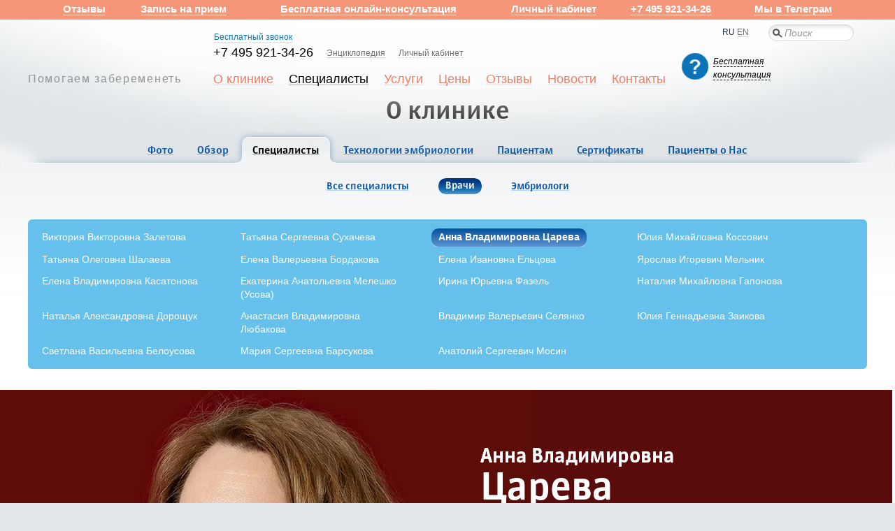

--- FILE ---
content_type: text/html; charset=UTF-8
request_url: https://www.ma-ma.ru/about/specialists/doctors/9361/
body_size: 26243
content:
<!DOCTYPE html>


<!--<!DOCTYPE html PUBLIC "-//W3C//DTD XHTML 1.0 Strict//EN" "http://www.w3.org/TR/xhtml1/DTD/xhtml1-strict.dtd">-->
<!-- (c) Art. Lebedev Studio | http://www.artlebedev.ru/ -->

<!-- <html xmlns="http://www.w3.org/1999/xhtml" lang="ru"> -->

<html lang="ru">
<head><link href="/f/resources.min/main.css" rel="preload" as="style"><link href="/f/resources.min/about.css" rel="preload" as="style"><link href="/f/resources.min/certificates.css" rel="preload" as="style"><link href="/f/resources/print.css" rel="preload" as="style"><link href="/css/article.css" rel="preload" as="style"><link href="/bitrix/js/ui/design-tokens/dist/ui.design-tokens.min.css?172353698123463" rel="preload" as="style"><link href="/bitrix/js/ui/fonts/opensans/ui.font.opensans.min.css?16733547102320" rel="preload" as="style"><link href="/bitrix/js/main/popup/dist/main.popup.bundle.min.css?175127974228056" rel="preload" as="style"><link href="/bitrix/cache/css/ru/inner/template_50f0417fa3613f1b18eec762a9a3cc20/template_50f0417fa3613f1b18eec762a9a3cc20_v1.css?17649217258719" rel="preload" as="style"><link href="/css/mobile-980.css" rel="preload" as="style"><link href="/css/mobile-320.css" rel="preload" as="style"><link href="/js/slick/slick.css" rel="preload" as="style"><link href="/js/slick/slick-theme.css" rel="preload" as="style"><link href="//ajax.googleapis.com/ajax/libs/jquery/1.7.2/jquery.min.js" rel="preload" as="script"><link href="/f/resources/js/jquery.cookie.js" rel="preload" as="script"><link href="/f/resources/js/jquery.cycle.all.js" rel="preload" as="script"><link href="/f/resources.min/main.js" rel="preload" as="script"><link href="/f/resources.min/about.js" rel="preload" as="script"><link href="/f/resources.min/certificates.js" rel="preload" as="script"><link href="/js/slides.js" rel="preload" as="script"><link href="/bitrix/js/main/core/core.min.js?1756470128229643" rel="preload" as="script"><link href="/bitrix/js/delight.webpconverter/delight.webp.js?16499226752093" rel="preload" as="script"><link href="/bitrix/js/pull/protobuf/protobuf.min.js?160639624276433" rel="preload" as="script"><link href="/bitrix/js/pull/protobuf/model.min.js?160639624214190" rel="preload" as="script"><link href="/bitrix/js/rest/client/rest.client.min.js?16063962979240" rel="preload" as="script"><link href="/bitrix/js/pull/client/pull.client.min.js?174955299949849" rel="preload" as="script"><link href="/bitrix/js/main/popup/dist/main.popup.bundle.min.js?176191330967480" rel="preload" as="script"><link href="/bitrix/js/delight.lazyload/delight.lazyload.js?16499227408527" rel="preload" as="script"><link href="/bitrix/cache/js/ru/inner/template_95b7b851621ddca7f5d736fc174f3d4d/template_95b7b851621ddca7f5d736fc174f3d4d_v1.js?176492172526802" rel="preload" as="script"><link href="/js/slick/slick.min.js" rel="preload" as="script"><link href="https://www.google.com/recaptcha/api.js?render=6LdZ7sgqAAAAAHl_B4_Q_6TpT8dcwmriGajhMiKG" rel="preload" as="script">
		<title>	Ведущий репродуктолог, заведующая 2-м репродуктивным отделением, врач акушер-гинеколог, специалист ультразвуковой диагностики,  эксперт по невынашиванию, специалист по превентивной и anti-age медицине Царева Анна Владимировна | Центр МАМА</title>
	<link rel="icon" href="/favicon.png" type="image/x-icon" />
    	        
    
	<!-- Yandex.Metrika counter -->
	<script>
		(function(m,e,t,r,i,k,a){
			m[i]=m[i]||function(){(m[i].a=m[i].a||[]).push(arguments)};
			m[i].l=1*new Date();
			for (var j = 0; j < document.scripts.length; j++) {if (document.scripts[j].src === r) { return; }}
			k=e.createElement(t),a=e.getElementsByTagName(t)[0],k.async=1,k.src=r,a.parentNode.insertBefore(k,a)
		})(window, document,'script','https://mc.yandex.ru/metrika/tag.js', 'ym');

		ym(11350012, 'init', {webvisor:true, clickmap:true, accurateTrackBounce:true, trackLinks:true});
	</script>
	<noscript><div><img src="https://mc.yandex.ru/watch/11350012" style="position:absolute; left:-9999px;" alt="" /></div></noscript>
	<!-- /Yandex.Metrika counter -->



	
	
	    	<script src="//ajax.googleapis.com/ajax/libs/jquery/1.7.2/jquery.min.js"></script>
	<script src="/f/resources/js/jquery.cookie.js"></script>
	<script src="/f/resources/js/jquery.cycle.all.js"></script>
	<link rel="stylesheet" type="text/css" href="/f/resources.min/main.css" media="all" />
	<script src="/f/resources.min/main.js"></script>
	<!--[if lt IE 9]><link ="stylesheet" type="text/css" href="/f/resources/css/fonts-ie.css" media="all" /><![endif]-->
	<script src="/f/resources.min/about.js"></script>
	<link rel="stylesheet" type="text/css" href="/f/resources.min/about.css" media="all" />
	<link rel="stylesheet" type="text/css" href="/f/resources.min/certificates.css" media="all" />
	<link rel="stylesheet" type="text/css" href="/f/resources/print.css" media="print" />
	<script src="/f/resources.min/certificates.js"></script>
	
	<script src="/js/slides.js"></script>
	
	<link rel="stylesheet" type="text/css" href="/css/article.css" media="all" />

	<meta name="format-detection" content="telephone=no" />
	<meta property="og:title" content="	Ведущий репродуктолог, заведующая 2-м репродуктивным отделением, врач акушер-гинеколог, специалист ультразвуковой диагностики,  эксперт по невынашиванию, специалист по превентивной и anti-age медицине Царева Анна Владимировна | Центр МАМА" />
	<meta property="og:type" content="website" />
	<meta property="og:url" content="/about/specialists/doctors/9361/" />
    	<meta property="og:site_name" content="Медицинская клиника репродукции МАМА" />
	<meta property="fb:admins" content="181322331891205" />
	<meta name="twitter:card" content="summary_large_image" />
	<meta http-equiv="Content-Type" content="text/html; charset=UTF-8" />
<meta name="description" content="Ведущий репродуктолог, заведующая 2-м репродуктивным отделением, врач акушер-гинеколог, специалист ультразвуковой диагностики,  эксперт по невынашиванию, специалист по превентивной и anti-age медицине Царева Анна Владимировна" />
<link rel="canonical" href="/about/specialists/doctors/9361/" />
<link href="/bitrix/js/ui/design-tokens/dist/ui.design-tokens.min.css?172353698123463" type="text/css"  rel="stylesheet" />
<link href="/bitrix/js/ui/fonts/opensans/ui.font.opensans.min.css?16733547102320" type="text/css"  rel="stylesheet" />
<link href="/bitrix/js/main/popup/dist/main.popup.bundle.min.css?175127974228056" type="text/css"  rel="stylesheet" />
<link href="/bitrix/cache/css/ru/inner/template_50f0417fa3613f1b18eec762a9a3cc20/template_50f0417fa3613f1b18eec762a9a3cc20_v1.css?17649217258719" type="text/css"  data-template-style="true" rel="stylesheet" />
<script>if(!window.BX)window.BX={};if(!window.BX.message)window.BX.message=function(mess){if(typeof mess==='object'){for(let i in mess) {BX.message[i]=mess[i];} return true;}};</script>
<script>(window.BX||top.BX).message({"JS_CORE_LOADING":"Загрузка...","JS_CORE_NO_DATA":"- Нет данных -","JS_CORE_WINDOW_CLOSE":"Закрыть","JS_CORE_WINDOW_EXPAND":"Развернуть","JS_CORE_WINDOW_NARROW":"Свернуть в окно","JS_CORE_WINDOW_SAVE":"Сохранить","JS_CORE_WINDOW_CANCEL":"Отменить","JS_CORE_WINDOW_CONTINUE":"Продолжить","JS_CORE_H":"ч","JS_CORE_M":"м","JS_CORE_S":"с","JSADM_AI_HIDE_EXTRA":"Скрыть лишние","JSADM_AI_ALL_NOTIF":"Показать все","JSADM_AUTH_REQ":"Требуется авторизация!","JS_CORE_WINDOW_AUTH":"Войти","JS_CORE_IMAGE_FULL":"Полный размер"});</script>

<script src="/bitrix/js/main/core/core.min.js?1756470128229643"></script>

<script>BX.Runtime.registerExtension({"name":"main.core","namespace":"BX","loaded":true});</script>
<script>BX.setJSList(["\/bitrix\/js\/main\/core\/core_ajax.js","\/bitrix\/js\/main\/core\/core_promise.js","\/bitrix\/js\/main\/polyfill\/promise\/js\/promise.js","\/bitrix\/js\/main\/loadext\/loadext.js","\/bitrix\/js\/main\/loadext\/extension.js","\/bitrix\/js\/main\/polyfill\/promise\/js\/promise.js","\/bitrix\/js\/main\/polyfill\/find\/js\/find.js","\/bitrix\/js\/main\/polyfill\/includes\/js\/includes.js","\/bitrix\/js\/main\/polyfill\/matches\/js\/matches.js","\/bitrix\/js\/ui\/polyfill\/closest\/js\/closest.js","\/bitrix\/js\/main\/polyfill\/fill\/main.polyfill.fill.js","\/bitrix\/js\/main\/polyfill\/find\/js\/find.js","\/bitrix\/js\/main\/polyfill\/matches\/js\/matches.js","\/bitrix\/js\/main\/polyfill\/core\/dist\/polyfill.bundle.js","\/bitrix\/js\/main\/core\/core.js","\/bitrix\/js\/main\/polyfill\/intersectionobserver\/js\/intersectionobserver.js","\/bitrix\/js\/main\/lazyload\/dist\/lazyload.bundle.js","\/bitrix\/js\/main\/polyfill\/core\/dist\/polyfill.bundle.js","\/bitrix\/js\/main\/parambag\/dist\/parambag.bundle.js"]);
</script>
<script>BX.Runtime.registerExtension({"name":"delight_webp","namespace":"window","loaded":true});</script>
<script>BX.Runtime.registerExtension({"name":"pull.protobuf","namespace":"BX","loaded":true});</script>
<script>BX.Runtime.registerExtension({"name":"rest.client","namespace":"window","loaded":true});</script>
<script>(window.BX||top.BX).message({"pull_server_enabled":"N","pull_config_timestamp":0,"shared_worker_allowed":"Y","pull_guest_mode":"N","pull_guest_user_id":0,"pull_worker_mtime":1749552998});(window.BX||top.BX).message({"PULL_OLD_REVISION":"Для продолжения корректной работы с сайтом необходимо перезагрузить страницу."});</script>
<script>BX.Runtime.registerExtension({"name":"pull.client","namespace":"BX","loaded":true});</script>
<script>BX.Runtime.registerExtension({"name":"pull","namespace":"window","loaded":true});</script>
<script>BX.Runtime.registerExtension({"name":"ui.design-tokens","namespace":"window","loaded":true});</script>
<script>BX.Runtime.registerExtension({"name":"ui.fonts.opensans","namespace":"window","loaded":true});</script>
<script>BX.Runtime.registerExtension({"name":"main.popup","namespace":"BX.Main","loaded":true});</script>
<script>BX.Runtime.registerExtension({"name":"popup","namespace":"window","loaded":true});</script>
<script>(window.BX||top.BX).message({"MAIN_USER_CONSENT_REQUEST_TITLE":"Согласие пользователя","MAIN_USER_CONSENT_REQUEST_BTN_ACCEPT":"Принимаю","MAIN_USER_CONSENT_REQUEST_BTN_REJECT":"Не принимаю","MAIN_USER_CONSENT_REQUEST_LOADING":"Загрузка..","MAIN_USER_CONSENT_REQUEST_ERR_TEXT_LOAD":"Не удалось загрузить текст соглашения.","MAIN_USER_CONSENT_REQUEST_URL_CONFIRM":"Ознакомьтесь с текстом по ссылке"});</script>
<script>BX.Runtime.registerExtension({"name":"main_user_consent","namespace":"window","loaded":true});</script>
<script>BX.Runtime.registerExtension({"name":"delight_lazyload","namespace":"window","loaded":true});</script>
<script>(window.BX||top.BX).message({"LANGUAGE_ID":"ru","FORMAT_DATE":"DD.MM.YYYY","FORMAT_DATETIME":"DD.MM.YYYY HH:MI:SS","COOKIE_PREFIX":"BITRIX_SM","SERVER_TZ_OFFSET":"10800","UTF_MODE":"Y","SITE_ID":"ru","SITE_DIR":"\/","USER_ID":"","SERVER_TIME":1764930224,"USER_TZ_OFFSET":0,"USER_TZ_AUTO":"Y","bitrix_sessid":"b9de7abe08cabe7bf67b5e2c75de62a7"});</script>


<script src="/bitrix/js/delight.webpconverter/delight.webp.js?16499226752093"></script>
<script src="/bitrix/js/pull/protobuf/protobuf.min.js?160639624276433"></script>
<script src="/bitrix/js/pull/protobuf/model.min.js?160639624214190"></script>
<script src="/bitrix/js/rest/client/rest.client.min.js?16063962979240"></script>
<script src="/bitrix/js/pull/client/pull.client.min.js?174955299949849"></script>
<script src="/bitrix/js/main/popup/dist/main.popup.bundle.min.js?176191330967480"></script>
<script src="/bitrix/js/delight.lazyload/delight.lazyload.js?16499227408527"></script>
<script>BX.setJSList(["\/bitrix\/templates\/.default\/components\/tay\/form.result.new\/about_callback_page_head\/script.js","\/bitrix\/components\/bitrix\/main.userconsent.request\/templates\/.default\/user_consent.js","\/bitrix\/templates\/.default\/components\/tay\/system.auth.form\/popup_auth\/script.js","\/bitrix\/templates\/.default\/components\/tay\/main.register\/popup_register\/script.js","\/bitrix\/templates\/.default\/components\/mama\/send.password\/popup_remember\/script.js","\/bitrix\/templates\/.default\/components\/mama\/support.ticket.question\/question_popup\/ru\/script.js","\/bitrix\/templates\/.default\/components\/tay\/form.result.new\/about_question_page_head\/script.js"]);</script>
<script>BX.setCSSList(["\/bitrix\/templates\/.default\/components\/tay\/form.result.new\/about_callback_page_head\/style.css","\/bitrix\/components\/bitrix\/main.userconsent.request\/templates\/.default\/user_consent.css","\/bitrix\/templates\/.default\/components\/tay\/system.auth.form\/popup_auth\/style.css","\/bitrix\/templates\/.default\/components\/tay\/main.register\/popup_register\/style.css","\/bitrix\/templates\/.default\/components\/mama\/send.password\/popup_remember\/style.css","\/bitrix\/templates\/.default\/components\/mama\/support.ticket.question\/question_popup\/style.css","\/bitrix\/templates\/.default\/components\/tay\/form.result.new\/about_question_page_head\/style.css"]);</script>
<meta name="delight_webpconverter_attr" content="data-src|data-bg|srcset|src|review_image">
<meta property="og:image" content="https://www.ma-ma.ru/upload/iblock/be0/be07fbf2291751a237345265a5ed5725.jpg"/> 
<style>img.lazydbx{opacity:0}img.lazydbx:not(.initial){transition:opacity 1s}img.lazydbx.initial,img.lazydbx.loaded,img.lazydbx.error{opacity: 1}</style>



<script  src="/bitrix/cache/js/ru/inner/template_95b7b851621ddca7f5d736fc174f3d4d/template_95b7b851621ddca7f5d736fc174f3d4d_v1.js?176492172526802"></script>
<script>new Image().src='https://ma-ma.ru/bitrix/spread.php?s=QklUUklYX1NNX0dVRVNUX0lEATIxODUzODQwATE3OTYwMzQyMjQBLwEBAQJCSVRSSVhfU01fTEFTVF9WSVNJVAEwNS4xMi4yMDI1IDEzOjIzOjQ0ATE3OTYwMzQyMjQBLwEBAQI%3D&k=3f1d098fada0c9f1c2fabd4f0d3e4362';
</script>



	<meta name="viewport" content="width=device-width, initial-scale=1.0, maximum-scale=1.0, user-scalable=no" />

	<link rel="stylesheet" type="text/css" media="only screen and (max-width: 980px)" href="/css/mobile-980.css" />
	<link rel="stylesheet" type="text/css" media="only screen and (max-width: 480px)" href="/css/mobile-320.css" />

    <link rel="apple-touch-icon" sizes="180x180" href="/apple-touch-icon.png">
    <link rel="icon" type="image/png" sizes="32x32" href="/favicon-32x32.png">
    <link rel="icon" type="image/png" sizes="16x16" href="/favicon-16x16.png">
    <link rel="manifest" href="/manifest.json">
    <link rel="mask-icon" href="/safari-pinned-tab.svg" color="#5bbad5">
    <meta name="theme-color" content="#ffffff">


    <link rel="stylesheet" type="text/css" href="/js/slick/slick.css"/>
    <script src="/js/slick/slick.min.js"></script>
    <link rel="stylesheet" type="text/css" href="/js/slick/slick-theme.css"/>

    <script src="https://www.google.com/recaptcha/api.js?render=6LdZ7sgqAAAAAHl_B4_Q_6TpT8dcwmriGajhMiKG"></script>
    <script>
      /*  grecaptcha.ready(function () {
            grecaptcha.execute('6LenTKgUAAAAANZOAZBp_tt4OtHuXA3zWc3RyCIH', { action: 'contact' }).then(function (token) {
               // var recaptchaResponse = document.getElementById('recaptchaResponse');
             //   recaptchaResponse.value = token;

                var recaptchaResponse = document.getElementById('recaptchaResponse'); if(recaptchaResponse){recaptchaResponse.value = token;}
                var recaptchaResponse2 = document.getElementById('recaptchaResponse2'); if(recaptchaResponse2){recaptchaResponse2.value = token;}
            });
        }); */

      grecaptcha.ready(function() {
          if(document.getElementById('form-rewivewsBlock')) {
              document.getElementById('form-rewivewsBlock').addEventListener("submit", function (event) {

                  event.preventDefault();

                  grecaptcha.execute('6LdZ7sgqAAAAAHl_B4_Q_6TpT8dcwmriGajhMiKG', {action: 'contact'}).then(function (token) {
                      var recaptchaResponse = document.getElementById('recaptchaResponse');
                      if (recaptchaResponse) {
                          recaptchaResponse.value = token;
                          document.getElementById('form-rewivewsBlock').submit();
                      }
                  });
              }, false);
          }

          if(document.getElementById('ticket_page')) {
              /*document.getElementById('ticket_page').addEventListener("submit", function (event) {
                  console.log("333");

                  event.preventDefault();*/

                  grecaptcha.execute('6LdZ7sgqAAAAAHl_B4_Q_6TpT8dcwmriGajhMiKG', {action: 'contact'}).then(function (token) {
                      var recaptchaResponse2 = document.getElementById('recaptchaResponse2');
                      if (recaptchaResponse2) {
                          recaptchaResponse2.value = token;
                         // document.getElementById('ticket_page').submit();
                      }
                  });
            //  }, false);
          }
      });
    </script>
</head>
<body class="section-about">


	<!--inner-->
	
    <div class="fixed-top-menu">
        <div class="fixed-top-menu__inner">
            <ul class="hidden-mobile">
                <li class="hidden-tablet">
                    <a href="/media/reviews/">Отзывы</a>
                </li>
                <li>
                    <span class="b_header_question-me"><span>Запись на прием</span></span>
                </li>
                <li>
                                            <span class="b-call">
                            <span class="b-call__link">Бесплатная онлайн-консультация</span>
                        </span>
                                    </li>
                <li>
                                            <a href="/login/" id="getLoginForm" class="login-form"><span class="">Личный кабинет</span></a>
                                    </li>
                <li>
                    <a href="tel:+74959213426">+7 495 921-34-26</a>
                </li>



               <li class="insta_icon-block">
                    <a href="https://t.me/ivfmama" ><span>Мы в Телеграм</span></a>
                </li>
            </ul>
            <ul class="visible-mobile">
                <li class="insta_icon-block">
                    <a href="https://t.me/ivfmama" ><span>Мы в Телеграм</span></a>
                </li>


                <li>
                                            <span class="b_header_question-me">
                            <span class="">Задать вопрос</span>
                        </span>
                                    </li>
                <li class="mobile-phone-header">
                    <a href="tel:+74959213426">+7 495 921-34-26</a>
                </li>
            </ul>
        </div>
    </div>

		<div id="call-me-popup" class="base-popup call-me">
		<div class="base-popup-box">
			<div class="base-popup-close"></div>
			<div class="base-popup-box-inner green">
				<div class="base-popup-form">
					<!-- ***  форма сдёрта как хтмл с сайта -->
					


<form id = 'callback_head_page' name='SIMPLE_FORM_12' action='/about/specialists/doctors/9361/' method='POST' data-app='contacts' enctype='multipart/form-data' class='b-form b-formC form-horizontal'><input type="hidden" name="sessid" id="sessid_1" value="b9de7abe08cabe7bf67b5e2c75de62a7" /><input type='hidden' name='WEB_FORM_ID' value='12' >				<!-- <input type="hidden" name="" value="" /> -->
		<input type="hidden" name="b-form_changed" value="true" >
		<input type="hidden" name="submitted" value="true" >
		<input type="hidden" name="b-form" value="true" >


					  <div class="control-group b-form__group " rel="nnnn">
					<label class="control-label" for="_string_SIMPLE_FORM_12_2">Имя</label>
					<div class="controls">
					  <div class="b-form__widget b-form__widget_string " data-required="true" >
						<div class="b-form__widget-wrapper ">
													  <input type="text" name="form_text_82" class="input-large b-form__widget-item b-form__widget-item_string" id="_string_SIMPLE_FORM_12_2" value="" >
						</div>
					  </div>
					</div>
				  </div>
								  <div class="control-group b-form__group " rel="nnnn">
					<label class="control-label" for="_string_SIMPLE_FORM_12_3">Контактный телефон</label>
					<div class="controls">
					  <div class="b-form__widget b-form__widget_string " data-required="true" >
						<div class="b-form__widget-wrapper ">
														<span class="filed-phone__code">+</span>
													  <input type="text" name="form_text_83" class="input-medium b-form__widget-item b-form__widget-item_string" id="_string_SIMPLE_FORM_12_3" value="" >
						</div>
					  </div>
					</div>
				  </div>
							<input type="text" name="city" size="30" maxlength="50" value="" style="opacity: 0; position: absolute; left: -9999px;">					<div class="control-group b-form__group  b-form__group_button"  rel="button">
			<button class="b-form__button b-button b-button_color_orange b-button_size_small callback_head_load_button" type="submit" ><span class="b-button__content" onclick="yaCounter11350012.reachGoal('start_button_callback'); yaCounter11350012.reachGoal('send_button_callback'); return true;">Отправить</span></button>
			<div class="auth_hidden callback_head_load" style="margin-left: 160px"><img src="data:image/svg+xml,%3Csvg%20width=%2210%22%20height=%2210%22%20xmlns=%22http://www.w3.org/2000/svg%22%20viewBox=%220%200%2010%2010%22%3E%3C/svg%3E" alt="" data-src="/img/ajax_progress.gif" class="lazydbx" ></div>
			<div class="b-form__required-list">
				<div class="b-form__required-list-warning">Необходимо заполнить поля:</div>
				<div class="b-form__required-list-error">Не правильно указаны поля:</div>
			</div>
		</div>


		<input type="hidden" name="web_form_submit" value="Отправить" >
<!--sdfdsfsfffffffffffffffffdfsdf-->
<!-- Нажимая на кнопку, вы даете <a href="/agree/" target="_blank">согласие</a> на обработку своих персональных данных -->
<label data-bx-user-consent="{&quot;id&quot;:1,&quot;sec&quot;:&quot;hlsa17&quot;,&quot;autoSave&quot;:true,&quot;actionUrl&quot;:&quot;\/bitrix\/components\/bitrix\/main.userconsent.request\/ajax.php&quot;,&quot;replace&quot;:[],&quot;url&quot;:null,&quot;required&quot;:null,&quot;text&quot;:&quot;\u003Ch2\u003E\r\nСоглашение об обработке персональных данных \u003C\/h2\u003E\r\n\u003Cp\u003E\r\n\t Предоставляя свои персональные данные Пользователь даёт согласие на обработку, хранение и использование своих персональных данных на основании ФЗ № 152-ФЗ «О персональных данных» от 27.07.2006 г. в следующих целях:\r\n\u003C\/p\u003E\r\n\u003Cp\u003E\r\n\u003C\/p\u003E\r\n\u003Cul\u003E\r\n\t\u003Cli\u003EОсуществление клиентской поддержки\u003C\/li\u003E\r\n\u003C\/ul\u003E\r\n\u003Cp\u003E\r\n\u003C\/p\u003E\r\n\u003Cp\u003E\r\n\t Под персональными данными подразумевается любая информация личного характера, позволяющая установить личность Пользователя\/Покупателя такая как:\r\n\u003C\/p\u003E\r\n\u003Cul\u003E\r\n\t\u003Cli\u003E\r\n\t\u003Cp\u003E\r\n\t\t Фамилия, Имя, Отчество\r\n\t\u003C\/p\u003E\r\n\u003C\/li\u003E\r\n\t\u003Cli\u003E\r\n\t\u003Cp\u003E\r\n\t\t Дата рождения\r\n\t\u003C\/p\u003E\r\n\u003C\/li\u003E\r\n\t\u003Cli\u003E\r\n\t\u003Cp\u003E\r\n\t\t Контактный телефон\r\n\t\u003C\/p\u003E\r\n\u003C\/li\u003E\r\n\t\u003Cli\u003E\r\n\t\u003Cp\u003E\r\n\t\t Адрес электронной почты\r\n\t\u003C\/p\u003E\r\n\u003C\/li\u003E\r\n\t\u003Cli\u003E\r\n\t\u003Cp\u003E\r\n\t\t Почтовый адрес\r\n\t\u003C\/p\u003E\r\n\u003C\/li\u003E\r\n\u003C\/ul\u003E\r\n\u003Cp\u003E\r\n\t Персональные данные Пользователей хранятся исключительно на электронных носителях и обрабатываются с использованием автоматизированных систем, за исключением случаев, когда неавтоматизированная обработка персональных данных необходима в связи с исполнением требований законодательства.\r\n\u003C\/p\u003E\r\n\u003Cp\u003E\r\n\t Компания обязуется не передавать полученные персональные данные третьим лицам, за исключением следующих случаев:\r\n\u003C\/p\u003E\r\n\u003Cp\u003E\r\n\u003C\/p\u003E\r\n\u003Cul\u003E\r\n\t\u003Cli\u003EПо запросам уполномоченных органов государственной власти РФ только по основаниям и в порядке, установленным законодательством РФ \u003C\/li\u003E\r\n\u003C\/ul\u003E\r\n\u003Cp\u003E\r\n\u003C\/p\u003E\r\n\u003Cp\u003E\r\n\t Компания оставляет за собой право вносить изменения в одностороннем порядке в настоящие правила, при условии, что изменения не противоречат действующему законодательству РФ. Изменения условий настоящих правил вступают в силу после их публикации на Сайте.\r\n\u003C\/p\u003E\r\n\u003Cp\u003E\r\n\u003Cb\u003EПолный текст:\u003C\/b\u003E\r\n\u003C\/p\u003E\r\n\u003Cp\u003E\r\n\u003Ca href=\u0022\/about\/polzovatelskoe-soglashenie\/\u0022 target=\u0022_blank\u0022\u003E\u003C\/a\u003E\r\n\u003C\/p\u003E\r\n\u003Cul\u003E\r\n\t\u003Cli\u003E\r\n\t\u003Cp\u003E\r\n\t\t\u003Ca href=\u0022\/about\/polzovatelskoe-soglashenie\/\u0022 target=\u0022_blank\u0022\u003EПользовательское соглашение\u003C\/a\u003E\r\n\t\u003C\/p\u003E\r\n\t\u003C\/li\u003E\r\n\t\u003Cli\u003E\r\n\t\u003Cp\u003E\r\n\u003Ca href=\u0022\/about\/politica\/\u0022 target=\u0022_blank\u0022\u003EПолитики конфиденциальности\u003C\/a\u003E\r\n\t\u003C\/p\u003E\r\n\t\u003C\/li\u003E\r\n\t\u003Cli\u003E\r\n\t\u003Cp\u003E\r\n\t\t\u003Ca href=\u0022\/about\/politika-ispolzovaniya-cookie\u0022 target=\u0022_blank\u0022\u003EПолитика использования cookie-файлов\u003C\/a\u003E\r\n\t\u003C\/p\u003E\r\n\t\u003C\/li\u003E\r\n\u003C\/ul\u003E\r\n\u003Cp\u003E\r\n\t\u003Ca href=\u0022\/about\/politika-ispolzovaniya-cookie\u0022 target=\u0022_blank\u0022\u003E\u003C\/a\u003E\r\n\u003C\/p\u003E&quot;}" class="main-user-consent-request">
	<input type="checkbox" value="Y" checked name="formAgree">
	<span class="main-user-consent-request-announce-link">Я принимаю условия Пользовательского соглашения и даю своё согласие на обработку моих персональных данных на условиях Политики конфиденциальности.</span>
</label>
<div data-bx-template="main-user-consent-request-loader" style="display: none;">
	<div class="main-user-consent-request-popup">
		<div class="main-user-consent-request-popup-cont">
			<div data-bx-head="" class="main-user-consent-request-popup-header"></div>
			<div class="main-user-consent-request-popup-body">
				<div data-bx-loader="" class="main-user-consent-request-loader">
					<svg class="main-user-consent-request-circular" viewBox="25 25 50 50">
						<circle class="main-user-consent-request-path" cx="50" cy="50" r="20" fill="none" stroke-width="1" stroke-miterlimit="10"></circle>
					</svg>
				</div>
				<div data-bx-content="" class="main-user-consent-request-popup-content">
					<div class="main-user-consent-request-popup-textarea-block">
						<div data-bx-textarea="" class="main-user-consent-request-popup-text"></div>
						<div data-bx-link="" style="display: none;" class="main-user-consent-request-popup-link">
							<div>Ознакомьтесь с текстом по ссылке</div>
							<div><a target="_blank"></a></div>
						</div>
					</div>
					<div class="main-user-consent-request-popup-buttons">
						<span data-bx-btn-accept="" class="main-user-consent-request-popup-button main-user-consent-request-popup-button-acc">Y</span>
						<span data-bx-btn-reject="" class="main-user-consent-request-popup-button main-user-consent-request-popup-button-rej">N</span>
					</div>
				</div>
			</div>
		</div>
	</div>
</div></form>
					<!-- ****** -->
				</div>
				<div class="submit-text">
					<span class="submit-text__h2 h2">Заявка отправлена</span>
					<p>Мы перезвоним в ближайшее время.</p>
				</div>
			</div>
		</div>
	</div> <!-- /call-me -->


	<div class="b-layout container-fluid">
		<div id="topbar" class="b-layout__header">
			<div class="b-header ">
			<!-- *** -->
			<div class="b_header_call-me">
				<span class="pseudo">Бесплатный звонок</span>
			</div>
			<!-- *** -->
				<div class="b-header__content ">
					<div class="b-header__logo "><a class=" with-image" href="/"><img alt="" width="215" height="49" src="data:image/svg+xml,%3Csvg%20width=%2210%22%20height=%2210%22%20xmlns=%22http://www.w3.org/2000/svg%22%20viewBox=%220%200%2010%2010%22%3E%3C/svg%3E" data-src="/upload/delight.webpconverter/f/1/global/mama-logo.png.webp?16499313732528" data-webp-data-src="/f/1/global/mama-logo.png" class="lazydbx" /></a><span>Помогаем забеременеть</span></div>
					<div class="b-header__top ">
						<div class="b-header__phone ">
							<nobr class="phone">
								<span class="ya-phone"><a id="geolocation_phone" class="comagic" href="tel:+74959213426" >+7 495 921-34-26</a></span>

<script>
/* ymaps.ready(function ()
{
	if (ymaps.geolocation.country != "Россия")
	{
		$("#geolocation_phone").html("+7 495 921-34-26");
		$("#geolocation_phone").attr("href","tel:+74959213426");
	}
	else if (ymaps.geolocation.region == "Москва и Московская область")
	{
		$("#geolocation_phone").html("+7 495 921-34-26");
		$("#geolocation_phone").attr("href","tel:+74959213426");
	} else
	{
		$("#geolocation_phone").html("+7 495 921-34-26");
		$("#geolocation_phone").attr("href","tel:+74959213426");
	}
}); */
</script>
							</nobr>
						</div>
                        <div class="b-header__contact "><a href="/encyclopedia/information-articles/">Энциклопедия</a></div>
						<div class="b-header__lang ">RU <a href="/en/">EN</a></div>
						<div class="b-header__search ">
							<form action="/search/" method="get" class="first_child last_child "><input type="text" class="input-small" name="q" placeholder="Поиск" style="height: 1.43em" /></form>
						</div>
						<div class="b-header__auth">
																																			
														<a href="/login/" id="getLoginForm" class="pseudo login-form">Личный кабинет</a>
							


							
							<div class="i-simple-popup" data-link=".login-form">
								<div class="first_child last_child i-simple-popup__content b-auth"><div class="first_child h2">Вход <span class="comment"><span class="pseudo registration-form login-form">Регистрация</span></span></div>
								<p style="padding-left:20px;">Внимание! Убедитесь что в адресной строке указан следующий адрес: www.ma-ma.ru</p>

<div id="login-area">

<form  name="system_auth_form36069" method="post" target="_top" action="/account/" data-app="login" enctype="multipart/form-data" class="b-form form-horizontal">

	<div id ="login_error" class="error"></div>
	<div id ="login_error_dop" style= "display: none; color: red; margin-bottom: .715em;">Введите пароль или воспользуйтесь функцией <span class='pseudo' id='remember-form2'>Напомнить пароль</span></div>
			<input type="hidden" name="backurl" value="/about/specialists/doctors/9361/?ELEMENT_ID=9361">
			<input type="hidden" name="AUTH_FORM" value="Y" >
	<input type="hidden" name="TYPE" value="AUTH" >
	
	<!-- <input type="hidden" name="" value="" /> -->
	<input type="hidden" name="b-form_changed" value="true" >
	<input type="hidden" name="submitted" value="true" >
	<input type="hidden" name="b-form" value="true" >
	
	<div class="control-group b-form__group "><label class="control-label" for="_string_01_2_login">Электронная почта / Логин:</label><div class="last_child controls"><div class="first_child last_child b-form__widget b-form__widget_string " data-required="true"><div class="first_child last_child b-form__widget-wrapper "><input type="text" name="USER_LOGIN" class="input-large b-form__widget-item b-form__widget-item_string" id="_string_01_2_login" value="" ></div></div></div></div>
	
	<div class="control-group b-form__group "><label class="control-label" for="_password_01_3">Пароль:</label><div class="last_child controls"><div class="first_child last_child b-form__widget b-form__widget_password " data-required="true"><div class="first_child last_child b-form__widget-wrapper "><input type="password" name="USER_PASSWORD" class="input-large b-form__widget-item b-form__widget-item_password" id="_password_01_3" value="" ></div></div></div></div>

	<div id="captha" class="auth_hidden" style="text-align: center;">
			<div id ="capcha_eror" class="auth_hidden" style="color: red; margin-bottom: .715em;">Введенные данные содержат ошибку, проверьте правильность и повторите попытку.</div>
			Введите слово на картинке:<br >
			<input id = "capcha_val" type="hidden" name="captcha_sid" value="" >
			<img id ="capcha_img" src="data:image/svg+xml,%3Csvg%20width=%2210%22%20height=%2210%22%20xmlns=%22http://www.w3.org/2000/svg%22%20viewBox=%220%200%2010%2010%22%3E%3C/svg%3E" width="180" height="40" alt="CAPTCHA" data-src="/bitrix/tools/captcha.php?captcha_sid=" class="lazydbx" ><br ><br >
			<input type="text" name="captcha_word" maxlength="50" value="" >
			<br><br>
	</div>

	
	<div class="control-group b-form__group ">
		<div class="last_child controls">
			<div class="first_child last_child b-form__widget b-form__widget_checkbox ">
				<div class="first_child last_child b-form__widget-wrapper ">
					<label class="checkbox" title="Запомнить меня на этом компьютере"><input type="checkbox" checked="checked" name="USER_REMEMBER" value="Y" > Запомнить меня</label>
				</div>
			</div>
		</div>
	</div>



	<p class="b-auth__remember-link"><span class="pseudo login-form" id="remember-form">Напомнить пароль</span></p>
	<div class="last_child control-group b-form__group  b-form__group_button">
		<div id ="auth_load" class="auth_hidden"><img src ="/img/ajax_progress.gif" alt="ma-ma" ></div>
		<button  class="b-form__button b-button b-button_color_orange b-button_size_small" type="submit" id="popup_button_auth"><span class="b-button__content">Войти</span></button>
	</div>
	<input type="hidden" name="Login" value="Войти" >
</form>

</div>

								<span class="i-simple-popup__close"></span></div>
							</div>
							<div class="i-simple-popup" data-link=".registration-form">
								<div class="first_child last_child i-simple-popup__content b-auth">
									<div class="first_child h2">Регистрация <span class="comment"><span id ="pseudo_login-form_registration-form" class="pseudo login-form registration-form">Вход</span></span></div>
									<p style="padding-left:20px;">Внимание! Убедитесь что в адресной строке указан следующий адрес: www.ma-ma.ru</p>
									
<div id="register-area">
		<form method="post" action="/account/" name="regform" enctype="multipart/form-data" data-app="registration" data-redirect="/account/sms-auth/" class="b-form form-horizontal">
		<script src="/js/jquery.inputmask.bundle.js"></script>
		<p class="text-gray m-t-0">Внимание! Убедитесь что в адресной строке указан следующий адрес: www.ma-ma.ru</p>	
		<div id ="registr_error" class="error"></div>
		<input type="hidden" name="b-form_changed" value="true" >
		<input type="hidden" name="submitted" value="true" >
		<input type="hidden" name="b-form" value="true" >
		<div class="control-group b-form__group ">
			<label class="control-label" for="_string_01_2_regname">Имя:</label>
			<div class="last_child controls">
				<div class="first_child last_child b-form__widget b-form__widget_string " data-required="true" data-valid="">
					<div class="first_child last_child b-form__widget-wrapper ">
						<input type="text" name="REGISTER[NAME]" autocomplete="off" class="input-large b-form__widget-item b-form__widget-item_string" id="_string_01_2_regname" value="" >
					</div>
				</div>
			</div>
		</div>
		<div class="control-group b-form__group ">
			<label class="control-label" for="_string_01_3">Электронная почта:</label>
			<div class="last_child controls">
				<div class="first_child last_child b-form__widget b-form__widget_string " data-required="true" data-valid="EMAIL">
					<div class="first_child last_child b-form__widget-wrapper ">
						<input type="text" name="REGISTER[EMAIL]" autocomplete="off" class="input-large b-form__widget-item b-form__widget-item_string email-register-form" id="_string_01_3" value="" >
                        <span style="display: none;" class="email-register-form__text">Данная почта уже используется, используйте форму <span class="pseudo login-form">авторизации</span>.</span>
                    </div>
				</div>
			</div>
		</div>
		<!--<div class="control-group b-form__group "><label class="control-label" for="_string_01_3">:</label><div class="last_child controls"><div class="first_child last_child b-form__widget b-form__widget_string " data-required="true" data-valid="PHONE"><div class="first_child last_child b-form__widget-wrapper "><input type="text" name="REGISTER[PHONE]" class="input-large b-form__widget-item b-form__widget-item_string" id="_string_01_4" value="" /></div></div></div></div> -->
		<div class="control-group b-form__group ">
			<label class="control-label" for="_string_01_4">Телефон:</label>
			<div class="last_child controls">
				<div class="first_child last_child b-form__widget b-form__widget_string " data-required="true">
					<div class="first_child last_child b-form__widget-wrapper ">
						<span class="input-large--phone-plus">+</span><input type="text" autocomplete="off" name="REGISTER[PERSONAL_PHONE]" class="input-large input-large--phone b-form__widget-item b-form__widget-item_string" id="_string_01_4" value="" data-inputmask-regex="[0-9-\s\(\)]{7,20}" >

					<br >
					<label class="register-phone__checkbox">
						<input type="checkbox" id="uphone-checkbox" >
						Я согласен с<br ><a class="uphone-checkbox" href="javascript:void(0);">предоставлением услуги</a>
					</label>

						<div class="i-simple-popup register-phone__popup" data-link=".uphone-checkbox">
							<div class="first_child last_child i-simple-popup__content b-auth">
							<div class="first_child h2">
								Условия предоставления услуги
							</div>
							<div class="register-phone__popup-content">
								<p>
									Для защиты вашего личного кабинета  от несанкционированного доступа на сайте используется подтверждение авторизации с 
									помощью SMS сообщения с кодом. SMS сообщение отправляется на указанный вами номер мобильного телефона.<br>Указанный вами 
									номер мобильного телефона будет использован только для отправки SMS сообщения с кодом и ни в каких других целях.<br>Услуга 
									предоставляется бесплатно.
								</p>
							</div>
							<span class="i-simple-popup__close"></span>
							</div>
						</div>
					</div>
				</div>
			</div>
		</div>
		<input type="text" name="city" size="30" maxlength="50" value="" style="opacity: 0; position: absolute; left: -9999px;">					<div class="last_child control-group b-form__group  b-form__group_button">
			<div id ="registr_load" class="auth_hidden"><img src ="/img/ajax_progress.gif" alt="ma-ma"></div>
			<button  class="b-form__button b-button b-button_color_orange b-button_size_small" type="submit" id="popup_button_registr">
				<span class="b-button__content">Зарегистрироваться</span>
			</button>
		</div>

        <!-- Нажимая на кнопку, вы даете <a href="/agree/" target="_blank">согласие</a> на обработку своих персональных данных -->
<label data-bx-user-consent="{&quot;id&quot;:1,&quot;sec&quot;:&quot;hlsa17&quot;,&quot;autoSave&quot;:true,&quot;actionUrl&quot;:&quot;\/bitrix\/components\/bitrix\/main.userconsent.request\/ajax.php&quot;,&quot;replace&quot;:[],&quot;url&quot;:null,&quot;required&quot;:null,&quot;text&quot;:&quot;\u003Ch2\u003E\r\nСоглашение об обработке персональных данных \u003C\/h2\u003E\r\n\u003Cp\u003E\r\n\t Предоставляя свои персональные данные Пользователь даёт согласие на обработку, хранение и использование своих персональных данных на основании ФЗ № 152-ФЗ «О персональных данных» от 27.07.2006 г. в следующих целях:\r\n\u003C\/p\u003E\r\n\u003Cp\u003E\r\n\u003C\/p\u003E\r\n\u003Cul\u003E\r\n\t\u003Cli\u003EОсуществление клиентской поддержки\u003C\/li\u003E\r\n\u003C\/ul\u003E\r\n\u003Cp\u003E\r\n\u003C\/p\u003E\r\n\u003Cp\u003E\r\n\t Под персональными данными подразумевается любая информация личного характера, позволяющая установить личность Пользователя\/Покупателя такая как:\r\n\u003C\/p\u003E\r\n\u003Cul\u003E\r\n\t\u003Cli\u003E\r\n\t\u003Cp\u003E\r\n\t\t Фамилия, Имя, Отчество\r\n\t\u003C\/p\u003E\r\n\u003C\/li\u003E\r\n\t\u003Cli\u003E\r\n\t\u003Cp\u003E\r\n\t\t Дата рождения\r\n\t\u003C\/p\u003E\r\n\u003C\/li\u003E\r\n\t\u003Cli\u003E\r\n\t\u003Cp\u003E\r\n\t\t Контактный телефон\r\n\t\u003C\/p\u003E\r\n\u003C\/li\u003E\r\n\t\u003Cli\u003E\r\n\t\u003Cp\u003E\r\n\t\t Адрес электронной почты\r\n\t\u003C\/p\u003E\r\n\u003C\/li\u003E\r\n\t\u003Cli\u003E\r\n\t\u003Cp\u003E\r\n\t\t Почтовый адрес\r\n\t\u003C\/p\u003E\r\n\u003C\/li\u003E\r\n\u003C\/ul\u003E\r\n\u003Cp\u003E\r\n\t Персональные данные Пользователей хранятся исключительно на электронных носителях и обрабатываются с использованием автоматизированных систем, за исключением случаев, когда неавтоматизированная обработка персональных данных необходима в связи с исполнением требований законодательства.\r\n\u003C\/p\u003E\r\n\u003Cp\u003E\r\n\t Компания обязуется не передавать полученные персональные данные третьим лицам, за исключением следующих случаев:\r\n\u003C\/p\u003E\r\n\u003Cp\u003E\r\n\u003C\/p\u003E\r\n\u003Cul\u003E\r\n\t\u003Cli\u003EПо запросам уполномоченных органов государственной власти РФ только по основаниям и в порядке, установленным законодательством РФ \u003C\/li\u003E\r\n\u003C\/ul\u003E\r\n\u003Cp\u003E\r\n\u003C\/p\u003E\r\n\u003Cp\u003E\r\n\t Компания оставляет за собой право вносить изменения в одностороннем порядке в настоящие правила, при условии, что изменения не противоречат действующему законодательству РФ. Изменения условий настоящих правил вступают в силу после их публикации на Сайте.\r\n\u003C\/p\u003E\r\n\u003Cp\u003E\r\n\u003Cb\u003EПолный текст:\u003C\/b\u003E\r\n\u003C\/p\u003E\r\n\u003Cp\u003E\r\n\u003Ca href=\u0022\/about\/polzovatelskoe-soglashenie\/\u0022 target=\u0022_blank\u0022\u003E\u003C\/a\u003E\r\n\u003C\/p\u003E\r\n\u003Cul\u003E\r\n\t\u003Cli\u003E\r\n\t\u003Cp\u003E\r\n\t\t\u003Ca href=\u0022\/about\/polzovatelskoe-soglashenie\/\u0022 target=\u0022_blank\u0022\u003EПользовательское соглашение\u003C\/a\u003E\r\n\t\u003C\/p\u003E\r\n\t\u003C\/li\u003E\r\n\t\u003Cli\u003E\r\n\t\u003Cp\u003E\r\n\u003Ca href=\u0022\/about\/politica\/\u0022 target=\u0022_blank\u0022\u003EПолитики конфиденциальности\u003C\/a\u003E\r\n\t\u003C\/p\u003E\r\n\t\u003C\/li\u003E\r\n\t\u003Cli\u003E\r\n\t\u003Cp\u003E\r\n\t\t\u003Ca href=\u0022\/about\/politika-ispolzovaniya-cookie\u0022 target=\u0022_blank\u0022\u003EПолитика использования cookie-файлов\u003C\/a\u003E\r\n\t\u003C\/p\u003E\r\n\t\u003C\/li\u003E\r\n\u003C\/ul\u003E\r\n\u003Cp\u003E\r\n\t\u003Ca href=\u0022\/about\/politika-ispolzovaniya-cookie\u0022 target=\u0022_blank\u0022\u003E\u003C\/a\u003E\r\n\u003C\/p\u003E&quot;}" class="main-user-consent-request">
	<input type="checkbox" value="Y" checked name="formAgree">
	<span class="main-user-consent-request-announce-link">Я принимаю условия Пользовательского соглашения и даю своё согласие на обработку моих персональных данных на условиях Политики конфиденциальности.</span>
</label>
<div data-bx-template="main-user-consent-request-loader" style="display: none;">
	<div class="main-user-consent-request-popup">
		<div class="main-user-consent-request-popup-cont">
			<div data-bx-head="" class="main-user-consent-request-popup-header"></div>
			<div class="main-user-consent-request-popup-body">
				<div data-bx-loader="" class="main-user-consent-request-loader">
					<svg class="main-user-consent-request-circular" viewBox="25 25 50 50">
						<circle class="main-user-consent-request-path" cx="50" cy="50" r="20" fill="none" stroke-width="1" stroke-miterlimit="10"></circle>
					</svg>
				</div>
				<div data-bx-content="" class="main-user-consent-request-popup-content">
					<div class="main-user-consent-request-popup-textarea-block">
						<div data-bx-textarea="" class="main-user-consent-request-popup-text"></div>
						<div data-bx-link="" style="display: none;" class="main-user-consent-request-popup-link">
							<div>Ознакомьтесь с текстом по ссылке</div>
							<div><a target="_blank"></a></div>
						</div>
					</div>
					<div class="main-user-consent-request-popup-buttons">
						<span data-bx-btn-accept="" class="main-user-consent-request-popup-button main-user-consent-request-popup-button-acc">Y</span>
						<span data-bx-btn-reject="" class="main-user-consent-request-popup-button main-user-consent-request-popup-button-rej">N</span>
					</div>
				</div>
			</div>
		</div>
	</div>
</div>       <!-- Нажимая на кнопку, вы даете <a href="/agree/" target="_blank">согласие</a> на обработку своих персональных данных -->
        <input type="text" class="api-mf-antibot" value="" name="ANTIBOT[NAME]">
        <p class="text-gray m-t-20">При авторизации на сайте используется одноразовый код, отправленный в SMS сообщении на ваш телефон. Укажите свой номер мобильного телефона. Это позволит вам в следующий раз зайти в личный кабинет, чтобы получить ответ врача или продолжить переписку.</p>
		<input type="hidden" name="register_submit_button" value="Зарегистрироваться" >
		<script>$('[data-inputmask]').inputmask("Regex")</script>
	</form>
</div>									
									<span class="i-simple-popup__close"></span>
								</div>
							</div>
							<div class="last_child i-simple-popup" data-link="#remember-form">
								<div class="first_child last_child i-simple-popup__content b-auth">
									<div class="first_child h2">Напомнить пароль</div>
<div id="remember-area">

<form action="/account/" target="_top" method="post" name="forgotpasswd" data-app="remember" enctype="multipart/form-data" class="b-form form-horizontal">

	<div id = "remember_error" class="error"></div>
	<div class="ok"></div>
	
	<!-- <input type="hidden" name="" value="" /> -->
	<input type="hidden" name="b-form_changed" value="true" >
	<input type="hidden" name="submitted" value="true" >
	<input type="hidden" name="b-form" value="true" >
	<!--input type="hidden" name="BACKURL" value="" /-->
	
	<div class='errStr'> </div>	
	<div class="control-group b-form__group ">
		<label class="control-label" for="_string_01_22">Электронная почта:</label>
		<div class="last_child controls">
			<div class="first_child last_child b-form__widget b-form__widget_string " data-required="true">
				<div class="first_child last_child b-form__widget-wrapper ">
					<input type="text" name="USER_EMAIL" maxlength="255" class="input-large b-form__widget-item b-form__widget-item_string" id="_string_01_22" value="" >
				</div>
			</div>
		</div>
	</div>
	

	<div class="last_child control-group b-form__group  b-form__group_button">
		<div id ="remember_load" class="auth_hidden"><img src ="/img/ajax_progress.gif" alt="ma-ma" ></div>
		<button  class="b-form__button b-button b-button_color_orange b-button_size_small" type="submit" id="popup_button_remember"><span class="b-button__content">Выслать</span></button>
	</div>
	
	<input type="hidden" name="send_account_info" value="Выслать" >

</form>

</div>




									<span class="i-simple-popup__close login-form"></span>
								</div>
							</div>
																				</div>
					</div>
<!-- Первый уровень меню -->
	
	<div class="b-header__nav__btn-mobile"></div>
<div tabindex="0" class="b-header__nav">
<div class="b-header__nav-overflow-y trapScroll">
<div class="mobile-search visible-tablet b-header__search ">
    	<form action="/search/" method="get" class="first_child last_child "><input type="text" class="input-small" name="q" placeholder="Поиск" ></form>
        </div>
<ul id="horizontal-multilevel-menu">
				<li>
													<a class="b-header__nav-item " href="/about/"><div class="b-header__nav-link i-link"><span class="i-link__decoration">О клинике</span></div></a>
												<ul class="menu-visible-tablet visible-tablet">
                    <li>
                        <a class="b-header__nav-item" href="/about/"><div class="b-header__nav-link i-link"><span class="i-link__decoration">О клинике</span></div></a>
                    </li>
														<li >
																<a class="b-header__nav-item " href="/media/photo/geneticheskaya-laboratoriya/"><div class="b-header__nav-link i-link"><span class="i-link__decoration">Фото</span></div></a>
														</li>
																		<li >
																<a class="b-header__nav-item " href="/about/"><div class="b-header__nav-link i-link"><span class="i-link__decoration">Обзор</span></div></a>
														</li>
																		<li class="item-selected">
																								<a class="b-header__nav-item b-header__nav-item_state_active " href="/about/specialists/"><div class="b-header__nav-link i-link"><span class="i-link__decoration">Специалисты</span></div></a>
																					</li>
																		<li >
																<a class="b-header__nav-item " href="/about/technology-and-innovation/"><div class="b-header__nav-link i-link"><span class="i-link__decoration">Технологии эмбриологии</span></div></a>
														</li>
																		<li >
																<a class="b-header__nav-item " href="/about/medical-tourism/"><div class="b-header__nav-link i-link"><span class="i-link__decoration">Пациентам</span></div></a>
														</li>
																		<li >
																<a class="b-header__nav-item " href="/about/certificates/"><div class="b-header__nav-link i-link"><span class="i-link__decoration">Сертификаты</span></div></a>
														</li>
																		<li >
																<a class="b-header__nav-item " href="/media/reviews/"><div class="b-header__nav-link i-link"><span class="i-link__decoration">Пациенты о Нас</span></div></a>
														</li>
										</ul></li>											<li>
																								<a class="b-header__nav-item b-header__nav-item_state_active " href="/about/specialists/"><div class="b-header__nav-link i-link"><span class="i-link__decoration">Специалисты</span></div></a>
																					</li>
											<li>
													<a class="b-header__nav-item " href="/services/"><div class="b-header__nav-link i-link"><span class="i-link__decoration">Услуги</span></div></a>
												<ul class="menu-visible-tablet visible-tablet">
                    <li>
                        <a class="b-header__nav-item" href="/services/"><div class="b-header__nav-link i-link"><span class="i-link__decoration">Услуги</span></div></a>
                    </li>
														<li >
																<a class="b-header__nav-item " href="/services/action/"><div class="b-header__nav-link i-link"><span class="i-link__decoration">Приемы в Клинике МАМА</span></div></a>
														</li>
																		<li >
																<a class="b-header__nav-item " href="/services/konsultatsii_spetsialistov/"><div class="b-header__nav-link i-link"><span class="i-link__decoration">Консультации специалистов</span></div></a>
														</li>
																		<li >
																<a class="b-header__nav-item " href="/services/obsledovaniye_zhenshchiny/"><div class="b-header__nav-link i-link"><span class="i-link__decoration">Обследование женщины</span></div></a>
														</li>
																		<li >
																<a class="b-header__nav-item " href="/services/obsledovaniye_muzhchiny/"><div class="b-header__nav-link i-link"><span class="i-link__decoration">Обследование мужчины</span></div></a>
														</li>
																		<li >
																<a class="b-header__nav-item " href="/services/lechenie-besplodiya/"><div class="b-header__nav-link i-link"><span class="i-link__decoration">Лечение бесплодия</span></div></a>
														</li>
																		<li >
																<a class="b-header__nav-item " href="/services/geneticheskaya_diagnostika/"><div class="b-header__nav-link i-link"><span class="i-link__decoration">Генетическая диагностика</span></div></a>
														</li>
																		<li >
																<a class="b-header__nav-item " href="/services/iskusstvennaya_inseminatsiya/"><div class="b-header__nav-link i-link"><span class="i-link__decoration">Искусственная инсеминация</span></div></a>
														</li>
																		<li >
																<a class="b-header__nav-item " href="/services/ekstrakorporalnoye_oplodotvorenie/"><div class="b-header__nav-link i-link"><span class="i-link__decoration">Экстракорпоральное оплодотворение</span></div></a>
														</li>
																		<li >
																<a class="b-header__nav-item " href="/services/embriologicheskaya_laboratoriya/"><div class="b-header__nav-link i-link"><span class="i-link__decoration">Эмбриологическая лаборатория</span></div></a>
														</li>
																		<li >
																<a class="b-header__nav-item " href="/services/krioprogrammy/"><div class="b-header__nav-link i-link"><span class="i-link__decoration">Криопрограммы</span></div></a>
														</li>
																		<li >
																<a class="b-header__nav-item " href="/services/donorskiye_programmy/"><div class="b-header__nav-link i-link"><span class="i-link__decoration">Донорские программы</span></div></a>
														</li>
																		<li >
																<a class="b-header__nav-item " href="/services/bank_donorov/"><div class="b-header__nav-link i-link"><span class="i-link__decoration">Банк доноров</span></div></a>
														</li>
																		<li >
																<a class="b-header__nav-item " href="/services/mikro-teze-biopsiya-yaichka/"><div class="b-header__nav-link i-link"><span class="i-link__decoration">МИКРО-ТЕЗЕ (биопсия яичка)</span></div></a>
														</li>
																		<li >
																<a class="b-header__nav-item " href="/services/eko-po-oms-v-klinike-mama/"><div class="b-header__nav-link i-link"><span class="i-link__decoration">ЭКО по ОМС в Клинике МАМА</span></div></a>
														</li>
																		<li >
																<a class="b-header__nav-item " href="/services/ginekologiya/"><div class="b-header__nav-link i-link"><span class="i-link__decoration">Гинекология</span></div></a>
														</li>
										</ul></li>											<li>
										                        <a class="b-header__nav-item " href="/prices/"><div class="b-header__nav-link i-link"><span class="i-link__decoration">Цены</span></div></a>
                                        									</li>
																		<li>
										                        <a class="b-header__nav-item " href="/media/reviews/"><div class="b-header__nav-link i-link"><span class="i-link__decoration">Отзывы</span></div></a>
                                        									</li>
																		<li>
										                        <a class="b-header__nav-item " href="/media/news/"><div class="b-header__nav-link i-link"><span class="i-link__decoration">Новости</span></div></a>
                                        									</li>
											<li>
													<a class="b-header__nav-item " href="/contacts/"><div class="b-header__nav-link i-link"><span class="i-link__decoration">Контакты</span></div></a>
												<ul class="menu-visible-tablet visible-tablet">
                    <li>
                        <a class="b-header__nav-item" href="/contacts/"><div class="b-header__nav-link i-link"><span class="i-link__decoration">Контакты</span></div></a>
                    </li>
														<li >
																<a class="b-header__nav-item visible-tablet" href="/contacts/"><div class="b-header__nav-link i-link"><span class="i-link__decoration">Адрес, телефон</span></div></a>
														</li>
																		<li >
																<a class="b-header__nav-item visible-tablet" href="/contacts/registr/"><div class="b-header__nav-link i-link"><span class="i-link__decoration">Запись на прием</span></div></a>
														</li>
																		<li >
																<a class="b-header__nav-item visible-tablet" href="/contacts/question/"><div class="b-header__nav-link i-link"><span class="i-link__decoration">Задать вопрос</span></div></a>
														</li>
																		<li >
																<a class="b-header__nav-item visible-tablet" href="/contacts/callback/"><div class="b-header__nav-link i-link"><span class="i-link__decoration">Обратный звонок</span></div></a>
														</li>
																		<li >
																<a class="b-header__nav-item visible-tablet" href="/contacts/sms/"><div class="b-header__nav-link i-link"><span class="i-link__decoration">SMS-служба</span></div></a>
														</li>
										</ul></li>											<li>
										                        <a class="b-header__nav-item visible-tablet" href="/encyclopedia/information-articles/"><div class="b-header__nav-link i-link"><span class="i-link__decoration">Энциклопедия</span></div></a>
                                        									</li>
																		<li>
										                        <a class="b-header__nav-item visible-tablet" href="/contacts/question/"><div class="b-header__nav-link i-link"><span class="i-link__decoration">Бесплатная консультация</span></div></a>
                                        									</li>
																		<li>
										<div class="ya-phone b-header__nav-link i-link visible-mobile visible-tablet">
													<a style="padding-bottom: 10px;" class="b-header__nav-item comagic visible-tablet" href="tel:+74959213426">+74959213426</a>
						</div>
														</li>
							</ul>
</div>
</div>
                         <div class="last_child b-call b-call_static">
                            <span class="pseudo b-icon b-icon_call b-call__link">Бесплатная консультация</span>
                        </div>
                    					<!--div class="last_child b-call b-call_static"><span class="pseudo b-icon b-icon_call b-call__link">Бесплатная консультация</span></div>
					<div class="last_child b-call b-call_static"><a style="border-bottom: none;" href="/contacts/question/"><span class="pseudo b-icon b-icon_call ">Бесплатная консультация</span></a></div>-->
					</div>
			</div>
		</div>
		<div class="b-layout__content sm-m-b-30 xs-m-b-20 sm-p-b-0 xs-p-b-0" style="padding-bottom: 60px">
			<div class="b-content">
																			
                                            <span class="h1 hidden-tablet hidden-mobile"

                              >

                                                            О клинике                            
                        </span>
                    
								

				
				<!-- Второй уровень меню -->
				
                    				<div class="subnav">
<!-- test -->
		<div class="subnav__item">
			<div class="subnav__item_bg">
				<span class="subnav__item_w">
					<a href="/media/photo/geneticheskaya-laboratoriya/">Фото</a>
				</span>
			</div>
		</div>
	
		<div class="subnav__item">
			<div class="subnav__item_bg">
				<span class="subnav__item_w">
					<a href="/about/">Обзор</a>
				</span>
			</div>
		</div>
	
							<div class="subnav__item selected"><div class="subnav__item_bg"><a href="/about/specialists/">Специалисты</a></div></div>
			
		<div class="subnav__item hidden-sm">
			<div class="subnav__item_bg">
				<span class="subnav__item_w">
					<a href="/about/technology-and-innovation/">Технологии эмбриологии</a>
				</span>
			</div>
		</div>
	
		<div class="subnav__item hidden-sm">
			<div class="subnav__item_bg">
				<span class="subnav__item_w">
					<a href="/about/medical-tourism/">Пациентам</a>
				</span>
			</div>
		</div>
	
		<div class="subnav__item hidden-sm">
			<div class="subnav__item_bg">
				<span class="subnav__item_w">
					<a href="/about/certificates/">Сертификаты</a>
				</span>
			</div>
		</div>
	
		<div class="subnav__item hidden-sm">
			<div class="subnav__item_bg">
				<span class="subnav__item_w">
					<a href="/media/reviews/">Пациенты о Нас</a>
				</span>
			</div>
		</div>
	
				</div>
				
                				    <div class="subsubnav_line"></div>
                			<div class="hidden-tablet hidden-mobile hidden-mobile-zindex ">

            <!-- test 2 -->
<div class="subsubnav">
	<div class="subsubnav_bg_simple subsubnav_bg_center">
		<div class="subsubnav__current visible-tablet">
			<span class="nav__arrow"></span>Текущий раздел		</div>
	
		<div class="subsubnav__item">
			<span class="subsubnav__item_w">
				<span class="subsubnav__item_w_bg">
					<a href="/about/specialists/" class="i-link">
						<span class="i-link__decoration">Все специалисты</span>
					</a>
				</span>
			</span>
		</div>
		
	
	
		<div class="subsubnav__item ">
			<span class="subsubnav__item_w selected"><span class="subsubnav__item_w_bg">Врачи</span></span>
		</div>
		<script>$(function(){$('.subnav .subnav__item_w').removeClass('selected'); $('.subsubnav_bg_simple:eq(1)').parent().remove();});</script>
	
	
		<div class="subsubnav__item">
			<span class="subsubnav__item_w">
				<span class="subsubnav__item_w_bg">
					<a href="/about/specialists/embryologist/" class="i-link">
						<span class="i-link__decoration">Эмбриологи</span>
					</a>
				</span>
			</span>
		</div>
		
	
	</div>
</div>
    </div>
			


	<div class="page-mobile-nav visible-tablet visible-mobile">
					
<div class="subsubnav ">

	<div class="subsubnav_shad subsubnav_shad_l"><img src="data:image/svg+xml,%3Csvg%20width=%2210%22%20height=%2210%22%20xmlns=%22http://www.w3.org/2000/svg%22%20viewBox=%220%200%2010%2010%22%3E%3C/svg%3E" alt="" data-src="/upload/delight.webpconverter/f/1/global/munu_grad.png.webp?1649931373246" data-webp-data-src="/f/1/global/munu_grad.png" class="lazydbx" /></div>
	<div class="subsubnav_shad subsubnav_shad_r"><img src="data:image/svg+xml,%3Csvg%20width=%2210%22%20height=%2210%22%20xmlns=%22http://www.w3.org/2000/svg%22%20viewBox=%220%200%2010%2010%22%3E%3C/svg%3E" alt="" data-src="/upload/delight.webpconverter/f/1/global/munu_grad.png.webp?1649931373246" data-webp-data-src="/f/1/global/munu_grad.png" class="lazydbx" /></div>

	<div class="subsubnav_bg subsubnav_bg--first-line">
		<div class="subsubnav__current visible-tablet">
			<span class="nav__arrow"></span><a href="#" class="i-link i-link__decoration">
				О клинике			</a>
			<span class="nav__arrow-down"></span>
		</div>
		
					
						
				<div class="subsubnav__item"><span class="subsubnav__item_w"><span class="subsubnav__item_w_bg"><a href="/media/photo/geneticheskaya-laboratoriya/">Фото</a></span></span></div>
			
								
						
				<div class="subsubnav__item"><span class="subsubnav__item_w"><span class="subsubnav__item_w_bg"><a href="/about/">Обзор</a></span></span></div>
			
								
								
							
				<div class="subsubnav__item "><span class="subsubnav__item_w selected"><span class="subsubnav__item_w_bg">Специалисты</span></span></div>
				
				<script>
					// $(function(){$('.subnav .subnav__item_w').removeClass('selected'); $('.subsubnav_bg_simple:eq(1)').parent().remove();});
				</script>
			
								
						
				<div class="subsubnav__item"><span class="subsubnav__item_w"><span class="subsubnav__item_w_bg"><a href="/about/technology-and-innovation/">Технологии эмбриологии</a></span></span></div>
			
								
								
								
								
								
								
								
								
								
						
				<div class="subsubnav__item"><span class="subsubnav__item_w"><span class="subsubnav__item_w_bg"><a href="/about/medical-tourism/">Пациентам</a></span></span></div>
			
								
								
								
						
				<div class="subsubnav__item"><span class="subsubnav__item_w"><span class="subsubnav__item_w_bg"><a href="/about/certificates/">Сертификаты</a></span></span></div>
			
								
						
				<div class="subsubnav__item"><span class="subsubnav__item_w"><span class="subsubnav__item_w_bg"><a href="/media/reviews/">Пациенты о Нас</a></span></span></div>
			
						
	</div>
</div>


			</div>

                <div class="hidden-tablet hidden-mobile ">


<div class="subsubnav">

	<div class="subsubnav_shad subsubnav_shad_l"><img src="data:image/svg+xml,%3Csvg%20width=%2210%22%20height=%2210%22%20xmlns=%22http://www.w3.org/2000/svg%22%20viewBox=%220%200%2010%2010%22%3E%3C/svg%3E" alt="" data-src="/upload/delight.webpconverter/f/1/global/munu_grad.png.webp?1649931373246" data-webp-data-src="/f/1/global/munu_grad.png" class="lazydbx"/></div>
	<div class="subsubnav_shad subsubnav_shad_r"><img src="data:image/svg+xml,%3Csvg%20width=%2210%22%20height=%2210%22%20xmlns=%22http://www.w3.org/2000/svg%22%20viewBox=%220%200%2010%2010%22%3E%3C/svg%3E" alt="" data-src="/upload/delight.webpconverter/f/1/global/munu_grad.png.webp?1649931373246" data-webp-data-src="/f/1/global/munu_grad.png" class="lazydbx"/></div>

	<div class="subsubnav_bg">
		<div class="subsubnav__current visible-tablet">
			<span class="nav__arrow"></span><a href="#" class="i-link i-link__decoration">Текущий раздел</a>
			<span class="nav__arrow-down"></span>
		</div>
				
							<div class="subsubnav__item"><span class="subsubnav__item_w"><span class="subsubnav__item_w_bg"><a href="/about/filial/raskovo/">Клиника МАМА на Расковой</a></span></span></div>
			
			</div>
</div>
</div>





                
<!-- <h1 class="visible-tablet"> -->

		
<!-- </h1> -->

	<!-- mobile call-button 
	<div class="mobile-call-button visible-tablet visible-mobile">
		<span class="mobile-call-button__icon"></span>
		<span class="ya-phone mobile-call-button__text">
		<a href="tel:+74959213426">Связаться с нами</a>
		</span>
	</div>
	<!-- mobile call-button -->


	
	<!-- new script -->
	<script>
		$(document).ready(function() {
		
			$('.b-call .b-call__link').click(function(){
				console.log("sdf");
				$('#ask-question-popup').show();
				
			});
			
		/*	$('.b-call_fixed').click(function(){
				$('#ask-question-popup').show();
			}); */
			
			$('.b_header_call-me span').click(function(){
				$('#call-me-popup').show();
			});
            
            $('.mobile-button-zakaz').click(function(){
                $('#call-me-popup').show();
            });

			$('.base-popup-close').click(function(){
				$(this).closest('.base-popup').hide();
				$(this).parent().find('.submit-text').hide();
				$(this).parent().find('.base-popup-form').show();
			});

			$('.base-popup form').on('submit', function(e){
		       /* e.preventDefault();
		        $(this).closest('.base-popup-box-inner').find('.submit-text').show();
		        $(this).closest('.base-popup-box-inner').find('.base-popup-form').hide();
		        this.submit();
		       */
		    });
		});
	</script>
	<!-- new script -->		 


<div class="b-filter b-filter-mobile visible-mobile">
		<span data-id="468" class="b-filter__item b-doctors__choose-name b-doctors__choose-name-mobile  ">
		<a href="/about/specialists/doctors/468/" class="pseudo b-doctors__choose-name-link i-link" data-uid="468" data-index="0">
			Виктория Викторовна Залетова		</a>
	</span>
        		<span data-id="429" class="b-filter__item b-doctors__choose-name b-doctors__choose-name-mobile  ">
		<a href="/about/specialists/doctors/429/" class="pseudo b-doctors__choose-name-link i-link" data-uid="429" data-index="0">
			Татьяна Сергеевна Сухачева		</a>
	</span>
        		<span data-id="9361" class="b-filter__item b-doctors__choose-name b-doctors__choose-name-mobile b-filter__item_selected ">
		<a href="/about/specialists/doctors/9361/" class="pseudo b-doctors__choose-name-link i-link" data-uid="9361" data-index="0">
			Анна Владимировна Царева		</a>
	</span>
        	<div class="b-doctors__content-item-mobile b-doctors__content-item_active b-doctors__content-item_active">
		<div class="b-doctors__content-item" id="">
			<div class="b-doctors__description">
				<div class="b-doctors__description-comment">
					<!--<a href="/about/specialists/doctors/9361">
						--> <p>
						<span class="b-doctors__description-img-min">
							<img src="data:image/svg+xml,%3Csvg%20width=%2210%22%20height=%2210%22%20xmlns=%22http://www.w3.org/2000/svg%22%20viewBox=%220%200%2010%2010%22%3E%3C/svg%3E" width="300" height="270" data-src="/upload/delight.webpconverter/upload/resize_cache/iblock/3e7/300_300_1/3e7447cdfddfa806ebfe34ceeec417f3.jpg.webp?169704914710884" data-webp-data-src="/upload/resize_cache/iblock/3e7/300_300_1/3e7447cdfddfa806ebfe34ceeec417f3.jpg" class="lazydbx" />						</span>
						<span class="b-doctors__description-name">
							<span>Анна Владимировна Царева</span>
						</span>
					<!-- </a> --> </p>

					Ведущий репродуктолог, заведующая 2-м репродуктивным отделением, врач акушер-гинеколог, специалист ультразвуковой диагностики,  эксперт по невынашиванию, специалист по превентивной и anti-age медицине
                    
                    <p class="first_child last_child"><p>
	 Закончила лечебный факультет Московского медико-стоматологического института&nbsp;им. Н.&nbsp;А.&nbsp;Семашко.
</p>
<p>
	 Владеет всеми методиками вспомогательных репродуктивных технологий.
</p>
<p>
	 Стаж работы&nbsp;— с&nbsp;2000&nbsp;года.
</p>
<p>
	 Область профессионального интереса&nbsp;— гинекологическая эндокринология, неудачи в циклах экстракорпорального оплодотворения. Имеет высокие результаты в программах ЭКО. Особое внимание уделяет подготовке эндометрия перед переносом эмбриона.
</p>
<p>
	 Член Российской ассоциации репродукции человека.
</p></p>


										<a href="/contacts/registr/" style="border-bottom: none;"><button class="b-button b-button_size_large"><span class="b-button__content">Запись на прием</span></button></a>
										<!--
					<div>Специалист по бесплодию и невынашиванию.</div>
					-->
				</div>
			</div>
		</div>
	</div>
        		<span data-id="8462" class="b-filter__item b-doctors__choose-name b-doctors__choose-name-mobile  ">
		<a href="/about/specialists/doctors/8462/" class="pseudo b-doctors__choose-name-link i-link" data-uid="8462" data-index="0">
			Юлия Михайловна Коссович		</a>
	</span>
        		<span data-id="10147" class="b-filter__item b-doctors__choose-name b-doctors__choose-name-mobile  ">
		<a href="/about/specialists/doctors/10147/" class="pseudo b-doctors__choose-name-link i-link" data-uid="10147" data-index="0">
			Татьяна Олеговна Шалаева		</a>
	</span>
        		<span data-id="10632" class="b-filter__item b-doctors__choose-name b-doctors__choose-name-mobile  ">
		<a href="/about/specialists/doctors/10632/" class="pseudo b-doctors__choose-name-link i-link" data-uid="10632" data-index="0">
			Елена Валерьевна Бордакова		</a>
	</span>
        		<span data-id="7247" class="b-filter__item b-doctors__choose-name b-doctors__choose-name-mobile  ">
		<a href="/about/specialists/doctors/7247/" class="pseudo b-doctors__choose-name-link i-link" data-uid="7247" data-index="0">
			Елена Ивановна Ельцова		</a>
	</span>
        		<span data-id="7446" class="b-filter__item b-doctors__choose-name b-doctors__choose-name-mobile  ">
		<a href="/about/specialists/doctors/7446/" class="pseudo b-doctors__choose-name-link i-link" data-uid="7446" data-index="0">
			Ярослав Игоревич Мельник		</a>
	</span>
        		<span data-id="9864" class="b-filter__item b-doctors__choose-name b-doctors__choose-name-mobile  ">
		<a href="/about/specialists/doctors/9864/" class="pseudo b-doctors__choose-name-link i-link" data-uid="9864" data-index="0">
			Елена Владимировна Касатонова		</a>
	</span>
        		<span data-id="9054" class="b-filter__item b-doctors__choose-name b-doctors__choose-name-mobile  ">
		<a href="/about/specialists/doctors/9054/" class="pseudo b-doctors__choose-name-link i-link" data-uid="9054" data-index="0">
			Екатерина Анатольевна Мелешко (Усова)		</a>
	</span>
        		<span data-id="1165" class="b-filter__item b-doctors__choose-name b-doctors__choose-name-mobile  ">
		<a href="/about/specialists/doctors/1165/" class="pseudo b-doctors__choose-name-link i-link" data-uid="1165" data-index="0">
			Ирина Юрьевна Фазель		</a>
	</span>
        		<span data-id="9779" class="b-filter__item b-doctors__choose-name b-doctors__choose-name-mobile  ">
		<a href="/about/specialists/doctors/9779/" class="pseudo b-doctors__choose-name-link i-link" data-uid="9779" data-index="0">
			Наталия Михайловна Гапонова		</a>
	</span>
        		<span data-id="8865" class="b-filter__item b-doctors__choose-name b-doctors__choose-name-mobile  ">
		<a href="/about/specialists/doctors/8865/" class="pseudo b-doctors__choose-name-link i-link" data-uid="8865" data-index="0">
			Наталья Александровна Дорощук		</a>
	</span>
        		<span data-id="10404" class="b-filter__item b-doctors__choose-name b-doctors__choose-name-mobile  ">
		<a href="/about/specialists/doctors/10404/" class="pseudo b-doctors__choose-name-link i-link" data-uid="10404" data-index="0">
			Анастасия Владимировна Любакова		</a>
	</span>
        		<span data-id="8949" class="b-filter__item b-doctors__choose-name b-doctors__choose-name-mobile  ">
		<a href="/about/specialists/doctors/8949/" class="pseudo b-doctors__choose-name-link i-link" data-uid="8949" data-index="0">
			Владимир Валерьевич Селянко		</a>
	</span>
        		<span data-id="1156" class="b-filter__item b-doctors__choose-name b-doctors__choose-name-mobile  ">
		<a href="/about/specialists/doctors/1156/" class="pseudo b-doctors__choose-name-link i-link" data-uid="1156" data-index="0">
			Юлия  Геннадьевна Заикова		</a>
	</span>
        		<span data-id="1164" class="b-filter__item b-doctors__choose-name b-doctors__choose-name-mobile  ">
		<a href="/about/specialists/doctors/1164/" class="pseudo b-doctors__choose-name-link i-link" data-uid="1164" data-index="0">
			Светлана Васильевна Белоусова		</a>
	</span>
        		<span data-id="9368" class="b-filter__item b-doctors__choose-name b-doctors__choose-name-mobile  ">
		<a href="/about/specialists/doctors/9368/" class="pseudo b-doctors__choose-name-link i-link" data-uid="9368" data-index="0">
			Мария Сергеевна Барсукова		</a>
	</span>
        		<span data-id="9865" class="b-filter__item b-doctors__choose-name b-doctors__choose-name-mobile  ">
		<a href="/about/specialists/doctors/9865/" class="pseudo b-doctors__choose-name-link i-link" data-uid="9865" data-index="0">
			Анатолий Сергеевич Мосин		</a>
	</span>
        	</div>


<div class="b-filter b-filter_table hidden-mobile">
			<span class="b-filter__item ">
			
				<a href="/about/specialists/doctors/468/" class="b-doctors__choose-name-link">Виктория Викторовна Залетова</a>
					</span>
			<span class="b-filter__item ">
			
				<a href="/about/specialists/doctors/429/" class="b-doctors__choose-name-link">Татьяна Сергеевна Сухачева</a>
					</span>
			<span class="b-filter__item b-filter__item_selected">
							<b class="pseudo b-doctors__choose-name-link">Анна Владимировна Царева</b>
					</span>
			<span class="b-filter__item ">
			
				<a href="/about/specialists/doctors/8462/" class="b-doctors__choose-name-link">Юлия Михайловна Коссович</a>
					</span>
			<span class="b-filter__item ">
			
				<a href="/about/specialists/doctors/10147/" class="b-doctors__choose-name-link">Татьяна Олеговна Шалаева</a>
					</span>
			<span class="b-filter__item ">
			
				<a href="/about/specialists/doctors/10632/" class="b-doctors__choose-name-link">Елена Валерьевна Бордакова</a>
					</span>
			<span class="b-filter__item ">
			
				<a href="/about/specialists/doctors/7247/" class="b-doctors__choose-name-link">Елена Ивановна Ельцова</a>
					</span>
			<span class="b-filter__item ">
			
				<a href="/about/specialists/doctors/7446/" class="b-doctors__choose-name-link">Ярослав Игоревич Мельник</a>
					</span>
			<span class="b-filter__item ">
			
				<a href="/about/specialists/doctors/9864/" class="b-doctors__choose-name-link">Елена Владимировна Касатонова</a>
					</span>
			<span class="b-filter__item ">
			
				<a href="/about/specialists/doctors/9054/" class="b-doctors__choose-name-link">Екатерина Анатольевна Мелешко (Усова)</a>
					</span>
			<span class="b-filter__item ">
			
				<a href="/about/specialists/doctors/1165/" class="b-doctors__choose-name-link">Ирина Юрьевна Фазель</a>
					</span>
			<span class="b-filter__item ">
			
				<a href="/about/specialists/doctors/9779/" class="b-doctors__choose-name-link">Наталия Михайловна Гапонова</a>
					</span>
			<span class="b-filter__item ">
			
				<a href="/about/specialists/doctors/8865/" class="b-doctors__choose-name-link">Наталья Александровна Дорощук</a>
					</span>
			<span class="b-filter__item ">
			
				<a href="/about/specialists/doctors/10404/" class="b-doctors__choose-name-link">Анастасия Владимировна Любакова</a>
					</span>
			<span class="b-filter__item ">
			
				<a href="/about/specialists/doctors/8949/" class="b-doctors__choose-name-link">Владимир Валерьевич Селянко</a>
					</span>
			<span class="b-filter__item ">
			
				<a href="/about/specialists/doctors/1156/" class="b-doctors__choose-name-link">Юлия  Геннадьевна Заикова</a>
					</span>
			<span class="b-filter__item ">
			
				<a href="/about/specialists/doctors/1164/" class="b-doctors__choose-name-link">Светлана Васильевна Белоусова</a>
					</span>
			<span class="b-filter__item ">
			
				<a href="/about/specialists/doctors/9368/" class="b-doctors__choose-name-link">Мария Сергеевна Барсукова</a>
					</span>
			<span class="b-filter__item ">
			
				<a href="/about/specialists/doctors/9865/" class="b-doctors__choose-name-link">Анатолий Сергеевич Мосин</a>
					</span>
	</div>



<div class="b-doctors" itemscope itemtype="http://schema.org/Physician">
    <meta itemprop="name" content="Царева Анна Владимировна">

    <meta itemprop="image" content="https://www.ma-ma.ru/upload/iblock/3e7/3e7447cdfddfa806ebfe34ceeec417f3.jpg">
    <meta itemprop="address" content="Москва, ул. Расковой, дом 32.">
    <meta itemprop="telephone" content="+7 495 921-34-26">

	<div class="b-doctors__content hidden-mobile">
		<div class="b-doctors__content-inner">
			<div class="b-doctors__content-item b-doctors__content-item_active">
				<div class="b-doctors__description">
					<noindex>
						<div class="b-doctors__description-comment">
                            <h1 class="b-doctors__description-title">
                                <span class="b-doctors__description-name">Анна Владимировна</span>
                                <span class="b-doctors__description-last_name">Царева</span>
                            </h1>
							Ведущий репродуктолог, заведующая 2-м репродуктивным отделением, врач акушер-гинеколог, специалист ультразвуковой диагностики,  эксперт по невынашиванию, специалист по превентивной и anti-age медицине
                            
							<p class="first_child last_child " itemprop="description"><p>
	 Закончила лечебный факультет Московского медико-стоматологического института&nbsp;им. Н.&nbsp;А.&nbsp;Семашко.
</p>
<p>
	 Владеет всеми методиками вспомогательных репродуктивных технологий.
</p>
<p>
	 Стаж работы&nbsp;— с&nbsp;2000&nbsp;года.
</p>
<p>
	 Область профессионального интереса&nbsp;— гинекологическая эндокринология, неудачи в циклах экстракорпорального оплодотворения. Имеет высокие результаты в программах ЭКО. Особое внимание уделяет подготовке эндометрия перед переносом эмбриона.
</p>
<p>
	 Член Российской ассоциации репродукции человека.
</p></p>


							                                <br />
							<a href="/contacts/registr/" style="border-bottom: none;"><button class="b-button b-button_size_large"><span class="b-button__content">Запись на прием</span></button></a>
													</div>
					</noindex>
				</div>
				<div class="b-doctors__content-item-wrapper" data-src="/upload/delight.webpconverter/upload/iblock/3e7/3e7447cdfddfa806ebfe34ceeec417f3.jpg.webp?164993137958362" data-webp-data-src="/upload/iblock/3e7/3e7447cdfddfa806ebfe34ceeec417f3.jpg" data-height="687" data-width="763"><div class="b-doctors__content-item-img"><div class="b-doctors-item-img-line"></div></div></div>
				<div class="b-threshold"><div class="b-threshold-shadow"></div><div class="b-threshold-left"></div><div class="b-threshold-right"></div></div>
			</div>
		</div>
	</div>

	<div class="b-doctors__content-attach">
		<div class="b-checkeds b-checkeds_block b-doctors__attach">
					<div class="b-checkeds__wrapper">
									<div class="b-checkeds__item"><div class="b-checkeds__item-inner"><span class="pseudo">Описание</span></div></div>
												<div class="b-checkeds__item"><div class="b-checkeds__item-inner"><span class="pseudo">Отзывы</span></div></div>
							</div>
					<div class="b-checkeds__shadow"></div>
		</div>

					<div class="b-checkeds__box b-checkeds__box_description"><p>
	 Закончила лечебный факультет Московского медико-стоматологического института&nbsp;им. Н.&nbsp;А.&nbsp;Семашко.
</p>
<p>
	 Владеет всеми методиками вспомогательных репродуктивных технологий.
</p>
<p>
	 Стаж работы&nbsp;— с&nbsp;2000&nbsp;года.
</p>
<p>
	 Область профессионального интереса&nbsp;— гинекологическая эндокринология, неудачи в циклах экстракорпорального оплодотворения. Имеет высокие результаты в программах ЭКО. Особое внимание уделяет подготовке эндометрия перед переносом эмбриона.
</p>
<p>
	 Член Российской ассоциации репродукции человека.
</p></div>
						<div class="b-checkeds__box b-checkeds__box_review">
			<div class="b-review-block row-fluid">
								<div class="b-review-block__item span3">
					<div class="b-review-block__item-inner">
												<h5 class="b-review-block__item-header">
								<a href="/media/reviews/doctors/10728/">Успешные роды в срок 39 недель: рождение мальчика 3200 г / 51 см</a>
							</h5>
						<div class="b-review-block__item-content"><p>
	 Доброе утро Анна Владимировна, хочу поделиться с&nbsp;Вами своей радостью. 
</p>
<p>
	 4.09.2025&nbsp;у меня родилось вот это чудо. 
</p>
<p>
	 Это мой Андрей (3200г, 51см, родился ровно в&nbsp;39&nbsp;недель)
</p>
<p>
	 Огромное спасибо за&nbsp;Ваши старания, без Вас и&nbsp;Ваших коллег этого&nbsp;бы не&nbsp;произошло.
</p></div>
					</div>
				</div>
								<div class="b-review-block__item span3">
					<div class="b-review-block__item-inner">
												<h5 class="b-review-block__item-header">
								<a href="/media/reviews/doctors/10670/">У меня действительно был сложный случай!</a>
							</h5>
						<div class="b-review-block__item-content"><p>
	 Почти 12&nbsp;лет скитания по&nbsp;гинекологам. Куча каких-то операций, ложных надежд от&nbsp;врачей на&nbsp;самостоятельную беременность... столько времени было упущено.
</p>
<p>
	 У&nbsp;меня действительно был сложный случай. И&nbsp;когда мне наконец сказали, что ЭКО единственный вариант и&nbsp;делать надо срочно, я&nbsp;уже через неделю нашла своего врача&nbsp;&mdash; Цареву Анну Владимировну. 
</p>
<p>
	 Интуитивно поняла, что хочу именно к&nbsp;ней. 
</p>
<p>
	 В&nbsp;марте приехала, в&nbsp;июле увидела две полоски. Сейчас нашему счастью годик. 
</p>
<p>
	 Планирую еще одно ЭКО, если Анна Владимировна даст добро, то&nbsp;уже осенью.
</p></div>
					</div>
				</div>
								<div class="b-review-block__item span3">
					<div class="b-review-block__item-inner">
												<h5 class="b-review-block__item-header">
								<a href="/media/reviews/doctors/10627/">Анна Владимировна спасибо Вам большое за сына!</a>
							</h5>
						<div class="b-review-block__item-content"><p>
	 Анна Владимировна добрый вечер!
</p>
<p>
	 Меня сегодня прокесарили.
</p>
<p>
	 Спасибо Вам большое за&nbsp;сына!
</p></div>
					</div>
				</div>
								<div class="b-review-block__item span3">
					<div class="b-review-block__item-inner">
												<h5 class="b-review-block__item-header">
								<a href="/media/reviews/doctors/10626/">Благодарю весь коллектив Клиники!</a>
							</h5>
						<div class="b-review-block__item-content"><p>
	 Буду бесконечно благодарна Анне Владимировне за&nbsp;прекрасную дочурку, которая родилась в&nbsp;августе 2024&nbsp;года.
</p>
<p>
	 До&nbsp;Клиники МАМА был не&nbsp;удачный опыт ЭКО в&nbsp;другой клинике, который оставил во&nbsp;мне очень много страхов и&nbsp;не&nbsp;уверенности в&nbsp;положительном исходе.
</p>
<p>
	 Анна Владимировна тактично смягчала острые момент которые меня беспокоили, такие как возраст, низкий овариальный резерв.
</p>
<p>
	 Благодарю весь коллектив Клиники за&nbsp;их&nbsp;работу, которую они делают с&nbsp;большой заботой, это искреннее отношение чувствуешь на&nbsp;протяжении всего времени.
</p></div>
					</div>
				</div>
							</div>
			<div class="b-encyclopedia__link"><a href="/media/reviews/?specialist=9361" class="b-icon b-icon_after b-icon_list">Все отзывы</a></div>
		</div>
			</div>


</div>

		</div>
		


 
	</div>


	<div class="b-layout__footer sm-p-r">
		<div class="b-footer">
			<div class="b-footer__sitemap">
<div class="b-sitemap">
		<div class="b-sitemap__root "><span class="b-sitemap__header h5"><a class="b-sitemap__link " href="/about/">О клинике<span class="b-sitemap__drop "></span></a>    </span>
    <div class="b-sitemap__list ">
        <div class="b-sitemap__child selected"><a href="/about/specialists/" class="b-header__nav-item_state_active">Специалисты</a></div><div class="b-sitemap__child "><a href="/about/technology-and-innovation/">Технологии эмбриологии</a></div><div class="b-sitemap__child "><a href="/about/medical-tourism/">Пациентам</a></div><div class="b-sitemap__child "><a href="/about/certificates/">Сертификаты</a></div><div class="b-sitemap__child "><a href="/media/reviews/">Пациенты о нас</a></div><div class="b-sitemap__child "><a href="/map/">Карта сайта</a></div><div class="b-sitemap__child "><a href="/about/polzovatelskoe-soglashenie/">Пользовательское соглашение</a></div><div class="b-sitemap__child "><a href="/about/politica/">Политика конфиденциальности</a></div><div class="b-sitemap__child "><a href="/about/politika-ispolzovaniya-cookie/">Политика использования cookie-файлов</a></div>        </div>
        </div>
    		<div class="b-sitemap__root "><span class="b-sitemap__header h5"><a class="b-sitemap__link " href="/encyclopedia/">Энциклопедия<span class="b-sitemap__drop "></span></a>    </span>
    <div class="b-sitemap__list ">
        <div class="b-sitemap__child "><a href="/encyclopedia/information-articles/">Полезные статьи</a></div><div class="b-sitemap__child "><a href="/encyclopedia/faq/">Отвечает доктор</a></div><div class="b-sitemap__child "><a href="/encyclopedia/glossary-of-terms/">Словарь</a></div><div class="b-sitemap__child "><a href="/encyclopedia/tekhnologii-eko/">Технологии ЭКО</a></div><div class="b-sitemap__child "><a href="/encyclopedia/legal-information/">Юридическая информация</a></div>        </div>
        </div>
    		<div class="b-sitemap__root "><span class="b-sitemap__header h5"><a class="b-sitemap__link " href="/services/">Услуги<span class="b-sitemap__drop "></span></a>    </span>
    <div class="b-sitemap__list ">
        <div class="b-sitemap__child "><a href="/prices/">Стоимость</a></div>        </div>
    <span class="b-sitemap__header h5"><a class="b-sitemap__link " href="/media/">Медиацентр<span class="b-sitemap__drop "></span></a>    </span>
    <div class="b-sitemap__list ">
        <div class="b-sitemap__child "><a href="/media/reviews/">Отзывы</a></div><div class="b-sitemap__child "><a href="/media/smi/">СМИ о клинике</a></div><div class="b-sitemap__child "><a href="/media/news/">Новости</a></div><div class="b-sitemap__child "><a href="/media/photo/">Фотогалерея</a></div>        </div>
        </div>
    		<div class="b-sitemap__root "><span class="b-sitemap__header h5"><a class="b-sitemap__link " href="/contacts/">Контактная информация<span class="b-sitemap__drop "></span></a>    </span>
    <div class="b-sitemap__list ">
        <div class="b-sitemap__child "><a href="/contacts/registr/">Запись на прием</a></div><div class="b-sitemap__child "><a href="/contacts/question/">Бесплатная консультация</a></div><div class="b-sitemap__child "><a href="/contacts/callback/">Обратный звонок</a></div><div class="b-sitemap__child "><a href="/contacts/sms/">SMS-служба</a></div>        </div>
        </div>
    		<div class="b-sitemap__root "><span class="b-sitemap__header h5"><a class="b-sitemap__link " href="/calculators/">Калькуляторы<span class="b-sitemap__drop "></span></a>    </span>
        </div>
    		<div class="b-sitemap__root "><span class="b-sitemap__header h5"><a class="b-sitemap__link " href="/search/">Поиск<span class="b-sitemap__drop "></span></a>    </span>
        </div>
    
    <div class="visible-mobile visible-tablet">
        <div class="b-sitemap__root">
                    <span class="b-sitemap__header h5"><a class="b-sitemap__link  i-link" href="/about/polzovatelskoe-soglashenie/">
                        <span class="i-link__decoration">Пользовательское соглашение</span>
                    </a></span>
        </div>
        <div class="b-sitemap__root">
                    <span class="b-sitemap__header h5"><a class="b-sitemap__link  i-link" href="/about/politica/">
                        <span class="i-link__decoration">Политика конфиденциальности</span>
                    </a></span>
        </div>
        <div class="b-sitemap__root">
                    <span class="b-sitemap__header h5"><a class="b-sitemap__link  i-link" href="/about/politika-ispolzovaniya-cookie/">
                        <span class="i-link__decoration">Политика использования cookie-файлов</span>
                    </a></span>
        </div>
    </div>
</div>
			</div>
			<div class="b-footer__content">
				<div class="b-footer__copyright b-footer__cols">© <nobr>1999–2025</nobr> <br>Клиника ЭКО МАМА<br>Москва, ул. Расковой, дом 32. <br />
                    8 800 550-05-33<br>Бесплатные звонки по России </div>
				<!--div class="b-footer__contact b-footer__cols">
					<span class="b-footer__contact-phone"><nobr class="phone">
<nobr class="phone">8 495 921-34-26</nobr>					</nobr></span>
					<span class="b-footer__contact-link"><a href="/contacts/">Контактная информация</a></span>
				</div>
				<div class="b-footer__social b-footer__cols">
					<div class="fb-like" data-send="false" data-layout="button_count" data-width="200" data-show-faces="true" data-font="arial"></div>
				</div-->
				
				<div class="footer-socials b-footer__cols">
				Мы в телеграм:
<br >

  <ul class="clearfix"> 	
     <li style="background: none !important;"><a href="https://t.me/ivfmama" target="_blank" rel="nofollow">@ivfmama</a></li>
   </ul>




<div class="apple-business-chat-banner-container" data-apple-business-id="0fa173c6-4fac-4d53-a5be-32901490772d"></div>
				</div>
                <div class="b-footer__made-in b-footer__cols b-footer__cols_2">
                     <div>
                        Данный сайт носит исключительно информационный характер и предназначен для образовательных целей, посетители сайта не должны использовать материалы, размещенные на сайте, в качестве медицинских рекомендаций.<br />
                        Клиника МАМА не несет ответственности за возможные последствия, возникшие в результате использования информации, размещенной на сайте.<br />
                        Материалы и цены, размещенные на сайте, не являются публичной офертой, определяемой положениями статьи 437 Гражданского кодекса Российской Федерации.<br />
                        Предоставление услуг осуществляется на основании договора об оказании медицинских услуг. Просьба перед получением услуги уточнять цены у ответственных сотрудников Клиники МАМА.
                    </div>
                </div>

            </div>

            		</div>
	</div>



		
	
	
		<div id="ask-question-popup" class="base-popup ask-me">
	<div class="base-popup-box">
		<div class="base-popup-close"></div>
		<div class="base-popup-box-inner green">

			<div class="first_child h2">Опишите вашу проблему или задайте вопрос</div>
			<div class="base-popup-form">
				
<form 
	id="ticket_page" 
	name="support_edit" 
	method="post" 
	action="/about/specialists/detail.php" 
	enctype="multipart/form-data" 
	data-app="contacts" 
	class="b-form form-horizontal"
    autocomplete="off"
>
	<input type="hidden" name="sessid" id="sessid_2" value="b9de7abe08cabe7bf67b5e2c75de62a7" />	<input type="hidden" name="set_default" value="Y">
	<input type="hidden" name="ID" value="0">
	<input type="hidden" name="lang" value="ru">

	
					
	<p  style="width:486px">
		<span class="errortext">
		</span>
	</p>
		<fieldset>
		<!--legend>
			Ваш вопрос						<a href="/login/" class="b-contacts_question pseudo login-form">
			     У меня уже есть аккаунт
			</a>
					</legend-->

		<div class="control-group b-form__group ">
			<label class="control-label" for="_string_TITLE_9">Тема</label>
			<div class="controls">
				<div class="b-form__widget b-form__widget_string "   data-required="true">
					<div class="b-form__widget-wrapper ">
						<input type="text" name="TITLE" class="input-xlarge b-form__widget-item b-form__widget-item_string form_item_valid" id="_string_TITLE_9" value="" maxlength="255">
					</div>
				</div>
			</div>
		</div>


		
		<div class="control-group b-form__group ">
			<label class="control-label" for="_textarea_MESSAGE_10">Ваша проблема или вопрос</label>
			<div class="controls">
				<div class="b-form__widget b-form__widget_textarea " data-required="true" >
					<div class="b-form__widget-wrapper ">
						<textarea name="MESSAGE" class="input-xlarge b-form__widget-item b-form__widget-item_textarea form_item_valid" id="_textarea_MESSAGE_10"></textarea>
					</div>
				</div>
			</div>
		</div>
	</fieldset>

		<fieldset>
				  <legend style="width:448px">Личные данные</legend>
		  <div class="control-group b-form__group ">
			<label class="control-label" for="_string_EMAIL_6">Электронная почта</label>
			<div class="controls">
			  <div class="b-form__widget b-form__widget_string " data-required="true" data-valid="EMAIL">
				<div class="b-form__widget-wrapper ">
				  <input type="text" name="EMAIL" autocomplete="off" class="input-xlarge b-form__widget-item b-form__widget-item_string form_item_valid" id="_string_EMAIL_6" value="">
				  <input id="string_NAME" type="hidden" name="NAME" value="">
				</div>
			  </div>
			</div>
		  </div>
			
		  		  <div id="PassDiv" class="control-group b-form__group " style="display:none">
		  			<label class="control-label" for="_string_PASSW_6">Пароль</label>
			<div class="controls">
			  <div class="b-form__widget b-form__widget_string " data-required="false">
				<div class="b-form__widget-wrapper ">
				  <input type="password" name="PASSW" class="input-xlarge b-form__widget-item b-form__widget-item_string" id="_string_PASSW_6" value="">
				</div>
			  </div>
			</div>
		  </div>
		  
				

		<!--  восстановить пароль -->
				  <div id="RememberPassDiv" class="control-group b-form__group " style="display:none">
		  			<div class="controls">
			  <div class="b-form__widget b-form__widget_string " data-required="false">
				<div class="b-form__widget-wrapper ">
					<p class="b-auth__remember-link"  style="margin-left: 0px;">
						<span class="pseudo" id="remember-pass">Напомнить пароль</span>
						<span class="loading" id="loading-remember_passw" style="display: none;">
							<img src="data:image/svg+xml,%3Csvg%20width=%2210%22%20height=%2210%22%20xmlns=%22http://www.w3.org/2000/svg%22%20viewBox=%220%200%2010%2010%22%3E%3C/svg%3E" alt="" data-src="/f/resources/loading.gif" class="lazydbx">
						</span>
					</p>
				</div>
			  </div>
			<div id="remember_mess" style="width:289px"></div>
			</div>
		  </div>
		
	</fieldset>
		<input type="text" name="city" size="30" maxlength="50" value="" style="opacity: 0; position: absolute; left: -9999px;">
	<div class="control-group b-form__group  b-form__group_button">
		<!--button id="submit_ticket" class="b-form__button1 b-button b-button_color_ultramarin b-button_size_small" type="submit">
			<span class="b-button__content">Отправить</span>
		</button-->
		<div 
			id="submit_ticket" 
			class="b-form__button1 b-button b-button_color_ultramarin b-button_size_small" 
			style="width: 122px; text-align: center;" 
			 >
			<span onclick="yaCounter11350012.reachGoal('start_button_online'); yaCounter11350012.reachGoal('send_button_online'); console.log('И до этого кода доползли'); return true;" class="b-button__content">Отправить</span>
		</div>
		<div class="b-form__required-list">
			<div class="b-form__required-list-warning"></div>
			<div class="b-form__required-list-error"></div>
		</div>
	</div>

	<input type="hidden" name="save" value="Сохранить">




    <!-- Нажимая на кнопку, вы даете <a href="/agree/" target="_blank">согласие</a> на обработку своих персональных данных -->
<label data-bx-user-consent="{&quot;id&quot;:1,&quot;sec&quot;:&quot;hlsa17&quot;,&quot;autoSave&quot;:true,&quot;actionUrl&quot;:&quot;\/bitrix\/components\/bitrix\/main.userconsent.request\/ajax.php&quot;,&quot;replace&quot;:[],&quot;url&quot;:null,&quot;required&quot;:null,&quot;text&quot;:&quot;\u003Ch2\u003E\r\nСоглашение об обработке персональных данных \u003C\/h2\u003E\r\n\u003Cp\u003E\r\n\t Предоставляя свои персональные данные Пользователь даёт согласие на обработку, хранение и использование своих персональных данных на основании ФЗ № 152-ФЗ «О персональных данных» от 27.07.2006 г. в следующих целях:\r\n\u003C\/p\u003E\r\n\u003Cp\u003E\r\n\u003C\/p\u003E\r\n\u003Cul\u003E\r\n\t\u003Cli\u003EОсуществление клиентской поддержки\u003C\/li\u003E\r\n\u003C\/ul\u003E\r\n\u003Cp\u003E\r\n\u003C\/p\u003E\r\n\u003Cp\u003E\r\n\t Под персональными данными подразумевается любая информация личного характера, позволяющая установить личность Пользователя\/Покупателя такая как:\r\n\u003C\/p\u003E\r\n\u003Cul\u003E\r\n\t\u003Cli\u003E\r\n\t\u003Cp\u003E\r\n\t\t Фамилия, Имя, Отчество\r\n\t\u003C\/p\u003E\r\n\u003C\/li\u003E\r\n\t\u003Cli\u003E\r\n\t\u003Cp\u003E\r\n\t\t Дата рождения\r\n\t\u003C\/p\u003E\r\n\u003C\/li\u003E\r\n\t\u003Cli\u003E\r\n\t\u003Cp\u003E\r\n\t\t Контактный телефон\r\n\t\u003C\/p\u003E\r\n\u003C\/li\u003E\r\n\t\u003Cli\u003E\r\n\t\u003Cp\u003E\r\n\t\t Адрес электронной почты\r\n\t\u003C\/p\u003E\r\n\u003C\/li\u003E\r\n\t\u003Cli\u003E\r\n\t\u003Cp\u003E\r\n\t\t Почтовый адрес\r\n\t\u003C\/p\u003E\r\n\u003C\/li\u003E\r\n\u003C\/ul\u003E\r\n\u003Cp\u003E\r\n\t Персональные данные Пользователей хранятся исключительно на электронных носителях и обрабатываются с использованием автоматизированных систем, за исключением случаев, когда неавтоматизированная обработка персональных данных необходима в связи с исполнением требований законодательства.\r\n\u003C\/p\u003E\r\n\u003Cp\u003E\r\n\t Компания обязуется не передавать полученные персональные данные третьим лицам, за исключением следующих случаев:\r\n\u003C\/p\u003E\r\n\u003Cp\u003E\r\n\u003C\/p\u003E\r\n\u003Cul\u003E\r\n\t\u003Cli\u003EПо запросам уполномоченных органов государственной власти РФ только по основаниям и в порядке, установленным законодательством РФ \u003C\/li\u003E\r\n\u003C\/ul\u003E\r\n\u003Cp\u003E\r\n\u003C\/p\u003E\r\n\u003Cp\u003E\r\n\t Компания оставляет за собой право вносить изменения в одностороннем порядке в настоящие правила, при условии, что изменения не противоречат действующему законодательству РФ. Изменения условий настоящих правил вступают в силу после их публикации на Сайте.\r\n\u003C\/p\u003E\r\n\u003Cp\u003E\r\n\u003Cb\u003EПолный текст:\u003C\/b\u003E\r\n\u003C\/p\u003E\r\n\u003Cp\u003E\r\n\u003Ca href=\u0022\/about\/polzovatelskoe-soglashenie\/\u0022 target=\u0022_blank\u0022\u003E\u003C\/a\u003E\r\n\u003C\/p\u003E\r\n\u003Cul\u003E\r\n\t\u003Cli\u003E\r\n\t\u003Cp\u003E\r\n\t\t\u003Ca href=\u0022\/about\/polzovatelskoe-soglashenie\/\u0022 target=\u0022_blank\u0022\u003EПользовательское соглашение\u003C\/a\u003E\r\n\t\u003C\/p\u003E\r\n\t\u003C\/li\u003E\r\n\t\u003Cli\u003E\r\n\t\u003Cp\u003E\r\n\u003Ca href=\u0022\/about\/politica\/\u0022 target=\u0022_blank\u0022\u003EПолитики конфиденциальности\u003C\/a\u003E\r\n\t\u003C\/p\u003E\r\n\t\u003C\/li\u003E\r\n\t\u003Cli\u003E\r\n\t\u003Cp\u003E\r\n\t\t\u003Ca href=\u0022\/about\/politika-ispolzovaniya-cookie\u0022 target=\u0022_blank\u0022\u003EПолитика использования cookie-файлов\u003C\/a\u003E\r\n\t\u003C\/p\u003E\r\n\t\u003C\/li\u003E\r\n\u003C\/ul\u003E\r\n\u003Cp\u003E\r\n\t\u003Ca href=\u0022\/about\/politika-ispolzovaniya-cookie\u0022 target=\u0022_blank\u0022\u003E\u003C\/a\u003E\r\n\u003C\/p\u003E&quot;}" class="main-user-consent-request">
	<input type="checkbox" value="Y" checked name="formAgree">
	<span class="main-user-consent-request-announce-link">Я принимаю условия Пользовательского соглашения и даю своё согласие на обработку моих персональных данных на условиях Политики конфиденциальности.</span>
</label>
<div data-bx-template="main-user-consent-request-loader" style="display: none;">
	<div class="main-user-consent-request-popup">
		<div class="main-user-consent-request-popup-cont">
			<div data-bx-head="" class="main-user-consent-request-popup-header"></div>
			<div class="main-user-consent-request-popup-body">
				<div data-bx-loader="" class="main-user-consent-request-loader">
					<svg class="main-user-consent-request-circular" viewBox="25 25 50 50">
						<circle class="main-user-consent-request-path" cx="50" cy="50" r="20" fill="none" stroke-width="1" stroke-miterlimit="10"></circle>
					</svg>
				</div>
				<div data-bx-content="" class="main-user-consent-request-popup-content">
					<div class="main-user-consent-request-popup-textarea-block">
						<div data-bx-textarea="" class="main-user-consent-request-popup-text"></div>
						<div data-bx-link="" style="display: none;" class="main-user-consent-request-popup-link">
							<div>Ознакомьтесь с текстом по ссылке</div>
							<div><a target="_blank"></a></div>
						</div>
					</div>
					<div class="main-user-consent-request-popup-buttons">
						<span data-bx-btn-accept="" class="main-user-consent-request-popup-button main-user-consent-request-popup-button-acc">Y</span>
						<span data-bx-btn-reject="" class="main-user-consent-request-popup-button main-user-consent-request-popup-button-rej">N</span>
					</div>
				</div>
			</div>
		</div>
	</div>
</div>    <input type="hidden" name="recaptcha_response" id="recaptchaResponse2">
					</form>

				</div>
				<div class="submit-text">
					<span class="submit-text__h2 h2">Заявка отправлена</span>
					<p>В ближайшее время вы получите ответ.</p>
				</div>
			</div>
		</div>
	</div> <!-- /ask-question -->
	<!-- *** -->
		<!-- new script -->
	<script>


		$(document).ready(function() {
			$("#submit_ticket").on('click', function(){
				//var tform = this

				//return false;
				if(!$('#submit_ticket').attr("disabled")){
					var fields=$('#ticket_page').serialize();
					var action='/ajax/ticket/popupticket.php';

					$.post(
						action,
						fields,
						function(data){

							if(typeof(data.ERROR_MESSAGE)!='undefined'){
								$('.errortext').html(data.ERROR_MESSAGE);
                                grecaptcha.execute('6LdZ7sgqAAAAAHl_B4_Q_6TpT8dcwmriGajhMiKG', {action: 'contact'}).then(function (token) {
                                    var recaptchaResponse2 = document.getElementById('recaptchaResponse2');
                                    if (recaptchaResponse2) {
                                        recaptchaResponse2.value = token;
                                        // document.getElementById('ticket_page').submit();
                                    }
                                });
							}
							if(data.ERROR_MESSAGE=="" && data.REDIRECT_URL!=""){
								location.pathname = data.REDIRECT_URL;
							}
						}
						,	"json"
					);
				}
			});


		});
	</script>
	<!-- new script -->
	
<script>
var tauth = false;
var tosend = false;

var emailpattern = new RegExp("^[0-9a-zа-яёЁ_+.-]+@[0-9a-zа-яёЁ_.-]+.[a-zа-яёЁ]{1,5}$","i");

var email = $("#_string_EMAIL_6");
var passw = $("#_string_PASSW_6");

email.keyup(testmail);

$('.form_item_valid').each(function(el){
	$(this).keyup(function(){
		ValidToSubmit()
	});
});

// проверка логина(по mail)
function testmail(ttype){
	$("#string_NAME").val(email.val());
	if(email.val() != ''){
		if( email.val().search(emailpattern) == 0 ){
			//alert(ttype.type);
			$.post(
				'/ajax/ticket/login.php',
				{"USER_LOGIN":email.val()},
				function(data){
					if(!data.ERROR){
						$("#PassDiv").css("display","block");
						$("#RememberPassDiv").css("display","block");
					} else {
						$("#PassDiv").css("display","none");
						$("#RememberPassDiv").css("display","none");
					}
				},
				"json"
			);
		}
	}
}

// востановление пароля

$("#remember-pass").click(function(){
	if(email.val() != ''){
		$("#remember_mess").html('');
		$("#loading-remember_passw").css("display","block");
		$.post(
			'/account/',
			{
				"ajax_key":"remember",
				"b-form_changed":"true",
				"submitted":"true",
				"b-form":"true",
				"USER_EMAIL":email.val(),
				"send_account_info":"Выслать"
			},
			function(data){
				$("#loading-remember_passw").css("display","none");
				if(data.type=="ok"){
					var mess = "<p>Письмо с информацией для входа отправлено на Вашу почту</p>";
				} else {
					var mess = "<p>Пользователь с такой почтой не найден, проверьте правильность веденных данных</p>";
				}
				$("#remember_mess").html(mess);
			},
			"json"
		);
	}
});

function ValidToSubmit(){
	var noterror = true;
	$('.form_item_valid').each(function(el){
		if($(this).val().length==0){
			noterror = false;
		}
	});
	if(noterror){
		$('#submit_ticket').removeAttr("disabled");
	} else {
		$('#submit_ticket').attr("disabled","true");
	}
}
</script>


		
	 
	
	    <div class="b-call b-call_fixed b-call__link" style="position: fixed; right: -50px;"></div>
<!-- <div class="b-call b-call_fixed b-call__link" style="position: fixed; right: -50px;"></div>
<a style="border-bottom: none;" href="/contacts/question/"><div class="b-call b-call_fixed " style="position: fixed; right: -50px;"></div></a> -->
<!-- *** -->

<div id="question-popup" class="base-popup call-me">
    <div class="base-popup-box">
        <div class="base-popup-close"></div>
        <div class="base-popup-box-inner green">
            <div class="base-popup-form">
                <!-- ***  форма сдёрта как хтмл с сайта -->
                <div class="h2">Запись на прием</div>
                


<form id = 'question_head_page' name='SIMPLE_FORM_14' action='/about/specialists/doctors/9361/' method='POST' data-app='contacts' enctype='multipart/form-data' class='b-form b-formC form-horizontal'><input type="hidden" name="sessid" id="sessid_4" value="b9de7abe08cabe7bf67b5e2c75de62a7" /><input type='hidden' name='WEB_FORM_ID' value='14'>				<!-- <input type="hidden" name="" value="" /> -->
		<input type="hidden" name="b-form_changed" value="true" >
		<input type="hidden" name="submitted" value="true" >
		<input type="hidden" name="b-form" value="true" >


					  <div class="control-group b-form__group " rel="nnnn">
					<label class="control-label" for="_string_SIMPLE_FORM_14_2">Имя</label>
					<div class="controls">
					  <div class="b-form__widget b-form__widget_string " data-required="true" >
						<div class="b-form__widget-wrapper ">
													  <input type="text" name="form_text_104" class="input-medium b-form__widget-item b-form__widget-item_string" id="_string_SIMPLE_FORM_14_2" value="" >
						</div>
					  </div>
					</div>
				  </div>
								  <div class="control-group b-form__group " rel="nnnn">
					<label class="control-label" for="_string_SIMPLE_FORM_14_3">Контактный телефон</label>
					<div class="controls">
					  <div class="b-form__widget b-form__widget_string " data-required="true" >
						<div class="b-form__widget-wrapper ">
													  <input type="text" name="form_text_116" class="input-medium b-form__widget-item b-form__widget-item_string" id="_string_SIMPLE_FORM_14_3" value="" >
						</div>
					  </div>
					</div>
				  </div>
							<input type="text" name="city" size="30" maxlength="50" value="" style="opacity: 0; position: absolute; left: -9999px;">					<div class="control-group b-form__group  b-form__group_button"  rel="button">
			<button  class="b-form__button b-button b-button_color_orange b-button_size_small callback_head_load_button" type="submit" ><span class="b-button__content" onclick="yaCounter11350012.reachGoal('start_button_callback'); yaCounter11350012.reachGoal('send_button_callback'); return true;">Записаться</span></button>
			<div class="auth_hidden callback_head_load" style="margin-left: 160px"><img src="data:image/svg+xml,%3Csvg%20width=%2210%22%20height=%2210%22%20xmlns=%22http://www.w3.org/2000/svg%22%20viewBox=%220%200%2010%2010%22%3E%3C/svg%3E" alt="" data-src="/img/ajax_progress.gif" class="lazydbx" ></div>
			<div class="b-form__required-list">
				<div class="b-form__required-list-warning">Необходимо заполнить поля:</div>
				<div class="b-form__required-list-error">Не правильно указаны поля:</div>
			</div>
		</div>


		<input type="hidden" name="web_form_submit" value="Записаться" >
<!--sdfdsfsfffffffffffffffffdfsdf-->
<!-- Нажимая на кнопку, вы даете <a href="/agree/" target="_blank">согласие</a> на обработку своих персональных данных -->
<label data-bx-user-consent="{&quot;id&quot;:1,&quot;sec&quot;:&quot;hlsa17&quot;,&quot;autoSave&quot;:true,&quot;actionUrl&quot;:&quot;\/bitrix\/components\/bitrix\/main.userconsent.request\/ajax.php&quot;,&quot;replace&quot;:[],&quot;url&quot;:null,&quot;required&quot;:null,&quot;text&quot;:&quot;\u003Ch2\u003E\r\nСоглашение об обработке персональных данных \u003C\/h2\u003E\r\n\u003Cp\u003E\r\n\t Предоставляя свои персональные данные Пользователь даёт согласие на обработку, хранение и использование своих персональных данных на основании ФЗ № 152-ФЗ «О персональных данных» от 27.07.2006 г. в следующих целях:\r\n\u003C\/p\u003E\r\n\u003Cp\u003E\r\n\u003C\/p\u003E\r\n\u003Cul\u003E\r\n\t\u003Cli\u003EОсуществление клиентской поддержки\u003C\/li\u003E\r\n\u003C\/ul\u003E\r\n\u003Cp\u003E\r\n\u003C\/p\u003E\r\n\u003Cp\u003E\r\n\t Под персональными данными подразумевается любая информация личного характера, позволяющая установить личность Пользователя\/Покупателя такая как:\r\n\u003C\/p\u003E\r\n\u003Cul\u003E\r\n\t\u003Cli\u003E\r\n\t\u003Cp\u003E\r\n\t\t Фамилия, Имя, Отчество\r\n\t\u003C\/p\u003E\r\n\u003C\/li\u003E\r\n\t\u003Cli\u003E\r\n\t\u003Cp\u003E\r\n\t\t Дата рождения\r\n\t\u003C\/p\u003E\r\n\u003C\/li\u003E\r\n\t\u003Cli\u003E\r\n\t\u003Cp\u003E\r\n\t\t Контактный телефон\r\n\t\u003C\/p\u003E\r\n\u003C\/li\u003E\r\n\t\u003Cli\u003E\r\n\t\u003Cp\u003E\r\n\t\t Адрес электронной почты\r\n\t\u003C\/p\u003E\r\n\u003C\/li\u003E\r\n\t\u003Cli\u003E\r\n\t\u003Cp\u003E\r\n\t\t Почтовый адрес\r\n\t\u003C\/p\u003E\r\n\u003C\/li\u003E\r\n\u003C\/ul\u003E\r\n\u003Cp\u003E\r\n\t Персональные данные Пользователей хранятся исключительно на электронных носителях и обрабатываются с использованием автоматизированных систем, за исключением случаев, когда неавтоматизированная обработка персональных данных необходима в связи с исполнением требований законодательства.\r\n\u003C\/p\u003E\r\n\u003Cp\u003E\r\n\t Компания обязуется не передавать полученные персональные данные третьим лицам, за исключением следующих случаев:\r\n\u003C\/p\u003E\r\n\u003Cp\u003E\r\n\u003C\/p\u003E\r\n\u003Cul\u003E\r\n\t\u003Cli\u003EПо запросам уполномоченных органов государственной власти РФ только по основаниям и в порядке, установленным законодательством РФ \u003C\/li\u003E\r\n\u003C\/ul\u003E\r\n\u003Cp\u003E\r\n\u003C\/p\u003E\r\n\u003Cp\u003E\r\n\t Компания оставляет за собой право вносить изменения в одностороннем порядке в настоящие правила, при условии, что изменения не противоречат действующему законодательству РФ. Изменения условий настоящих правил вступают в силу после их публикации на Сайте.\r\n\u003C\/p\u003E\r\n\u003Cp\u003E\r\n\u003Cb\u003EПолный текст:\u003C\/b\u003E\r\n\u003C\/p\u003E\r\n\u003Cp\u003E\r\n\u003Ca href=\u0022\/about\/polzovatelskoe-soglashenie\/\u0022 target=\u0022_blank\u0022\u003E\u003C\/a\u003E\r\n\u003C\/p\u003E\r\n\u003Cul\u003E\r\n\t\u003Cli\u003E\r\n\t\u003Cp\u003E\r\n\t\t\u003Ca href=\u0022\/about\/polzovatelskoe-soglashenie\/\u0022 target=\u0022_blank\u0022\u003EПользовательское соглашение\u003C\/a\u003E\r\n\t\u003C\/p\u003E\r\n\t\u003C\/li\u003E\r\n\t\u003Cli\u003E\r\n\t\u003Cp\u003E\r\n\u003Ca href=\u0022\/about\/politica\/\u0022 target=\u0022_blank\u0022\u003EПолитики конфиденциальности\u003C\/a\u003E\r\n\t\u003C\/p\u003E\r\n\t\u003C\/li\u003E\r\n\t\u003Cli\u003E\r\n\t\u003Cp\u003E\r\n\t\t\u003Ca href=\u0022\/about\/politika-ispolzovaniya-cookie\u0022 target=\u0022_blank\u0022\u003EПолитика использования cookie-файлов\u003C\/a\u003E\r\n\t\u003C\/p\u003E\r\n\t\u003C\/li\u003E\r\n\u003C\/ul\u003E\r\n\u003Cp\u003E\r\n\t\u003Ca href=\u0022\/about\/politika-ispolzovaniya-cookie\u0022 target=\u0022_blank\u0022\u003E\u003C\/a\u003E\r\n\u003C\/p\u003E&quot;}" class="main-user-consent-request">
	<input type="checkbox" value="Y" checked name="formAgree">
	<span class="main-user-consent-request-announce-link">Я принимаю условия Пользовательского соглашения и даю своё согласие на обработку моих персональных данных на условиях Политики конфиденциальности.</span>
</label>
<div data-bx-template="main-user-consent-request-loader" style="display: none;">
	<div class="main-user-consent-request-popup">
		<div class="main-user-consent-request-popup-cont">
			<div data-bx-head="" class="main-user-consent-request-popup-header"></div>
			<div class="main-user-consent-request-popup-body">
				<div data-bx-loader="" class="main-user-consent-request-loader">
					<svg class="main-user-consent-request-circular" viewBox="25 25 50 50">
						<circle class="main-user-consent-request-path" cx="50" cy="50" r="20" fill="none" stroke-width="1" stroke-miterlimit="10"></circle>
					</svg>
				</div>
				<div data-bx-content="" class="main-user-consent-request-popup-content">
					<div class="main-user-consent-request-popup-textarea-block">
						<div data-bx-textarea="" class="main-user-consent-request-popup-text"></div>
						<div data-bx-link="" style="display: none;" class="main-user-consent-request-popup-link">
							<div>Ознакомьтесь с текстом по ссылке</div>
							<div><a target="_blank"></a></div>
						</div>
					</div>
					<div class="main-user-consent-request-popup-buttons">
						<span data-bx-btn-accept="" class="main-user-consent-request-popup-button main-user-consent-request-popup-button-acc">Y</span>
						<span data-bx-btn-reject="" class="main-user-consent-request-popup-button main-user-consent-request-popup-button-rej">N</span>
					</div>
				</div>
			</div>
		</div>
	</div>
</div></form>
                <!-- ****** -->
            </div>
            <div class="submit-text">
                <div class="submit-text__h2 h2">Заявка отправлена</div>
                <p>Мы перезвоним в ближайшее время.</p>
            </div>
        </div>
    </div>
</div>

<!-- mobile call-button -->

<div class="mobile-call-button">
    <!--span class="mobile-call-button__icon"></span>
    <span class="ya-phone mobile-call-button__text">
        <a href="tel:+74959213426">Связаться с нами</a>
    </span -->
    <div class="mobile-button-zakaz">
        <span class="mobile-call-button__icon"></span>
        <span class="b_header_ask-me">Заказать звонок</span>
    </div>
    <div class="mobile-button-call">
        <span class="ya-phone mobile-call-button__text">
            <a href="tel:+74959213426"><span class="mobile-call-button__icon"></span> Позвонить</a>
        </span>
    </div>
</div>
<!-- mobile call-button -->
	
	<!-- *** -->
	<!-- new script -->
	<script>
		$(document).ready(function() {
            var heightBody = $(".b-layout").height();



            
            		
			$('.b_header_call-me span').click(function(){
				$('#call-me-popup').show();
                var topBlock = $(window).scrollTop() + 10;
                $(".base-popup").height(heightBody);
                $(".base-popup-box").css({top: topBlock});
			});
												$('.b-call .b-call__link').click(function(){
						$('#ask-question-popup').show();
                        var topBlock = $(window).scrollTop() + 10;
                        $(".base-popup").height(heightBody);
                        $(".base-popup-box").css({top: topBlock});
						
					});
					
					$('.b-call__link.b-call_fixed').click(function(){
						$('#ask-question-popup').show();
                        var topBlock = $(window).scrollTop() + 10;
                        $(".base-popup").height(heightBody);
                        $(".base-popup-box").css({top: topBlock});
					});
							
						$('.base-popup-close').click(function(){
				$(this).closest('.base-popup').hide();
				$(this).parent().find('.submit-text').hide();
				$(this).parent().find('.base-popup-form').show();
			});

			$('.base-popup form').on('submit', function(e){
		       /* e.preventDefault();
		        $(this).closest('.base-popup-box-inner').find('.submit-text').show();
		        $(this).closest('.base-popup-box-inner').find('.base-popup-form').hide();
		        this.submit();
		       */
		    });

            $('.b_header_question-me span').click(function(){
                $('#question-popup').show();
                var topBlock = $(window).scrollTop() + 10;
                $(".base-popup").height(heightBody);
                $(".base-popup-box").css({top: topBlock});
            });
		});
	</script>
</div>

<div style="display: none;" class="code-zapis-page">
    


<div class="form-code-inner-text" style="padding:0px;">

<span class="title-form">Сделайте первый шаг — запишитесь на прием!</span>
<form id ='code-form-inside' name='SIMPLE_FORM_14' action='/about/specialists/doctors/9361/' method='POST' data-app='contacts' enctype='multipart/form-data' class='b-form' style ='background: none'><input type="hidden" name="sessid" id="sessid_6" value="b9de7abe08cabe7bf67b5e2c75de62a7" /><input type='hidden' name='WEB_FORM_ID' value='14' />				<input type="hidden" name="" value="" />
		<input type="hidden" name="b-form_changed" value="true" />
		<input type="hidden" name="submitted" value="true" />
		<input type="hidden" name="b-form" value="true" />


					  <div class="control-group b-form__group " rel="nnnn">
					<div style="display: none;"><label class="control-label" for="_string_SIMPLE_FORM_14_2">Имя</label></div>
					<div class="controls">
					  <div class="b-form__widget_string " data-required="true" >
						<div class="b-form__widget-wrapper ">
						  <input type="text"  placeholder="Имя" name="form_text_104" class="input-medium b-form__widget-item b-form__widget-item_string" id="_string_SIMPLE_FORM_14_2" value="" />
						</div>
					  </div>
					</div>
					<div style="clear:both"></div>
				  </div>
								  <div class="control-group b-form__group " rel="nnnn">
					<div style="display: none;"><label class="control-label" for="_string_SIMPLE_FORM_14_3">Контактный телефон</label></div>
					<div class="controls">
					  <div class="b-form__widget_string " data-required="true" >
						<div class="b-form__widget-wrapper ">
						  <input type="text"  placeholder="Контактный телефон" name="form_text_116" class="input-medium b-form__widget-item b-form__widget-item_string" id="_string_SIMPLE_FORM_14_3" value="" />
						</div>
					  </div>
					</div>
					<div style="clear:both"></div>
				  </div>
							<input type="text" name="city" size="30" maxlength="50" value="" style="opacity: 0; position: absolute; left: -9999px;">					<div class="control-group b-form__group  b-form__group_button"   rel="button">
			<button id="articles_zapis_page_load_button" class="b-form__button b-button b-button_color_orange b-button_size_small" type="submit" onclick="yaCounter11350012.reachGoal('send_button_registr_article'); return true;" ><span class="b-button__content">Записаться</span></button>
			<div id="articles_zapis_page_load" class="auth_hidden" ><img src="data:image/svg+xml,%3Csvg%20width=%2210%22%20height=%2210%22%20xmlns=%22http://www.w3.org/2000/svg%22%20viewBox=%220%200%2010%2010%22%3E%3C/svg%3E" alt="" data-src="/img/ajax_progress.gif" class="lazydbx"></div>
			<div class="b-form__required-list">
				<div class="b-form__required-list-warning hint">Необходимо заполнить поля:</div>
				<div class="b-form__required-list-error hint">Не правильно указаны поля:</div>
			</div>
		</div>

		<input type="hidden" name="web_form_submit" value="Записаться" />

<!-- Нажимая на кнопку, вы даете <a href="/agree/" target="_blank">согласие</a> на обработку своих персональных данных -->
<label data-bx-user-consent="{&quot;id&quot;:1,&quot;sec&quot;:&quot;hlsa17&quot;,&quot;autoSave&quot;:true,&quot;actionUrl&quot;:&quot;\/bitrix\/components\/bitrix\/main.userconsent.request\/ajax.php&quot;,&quot;replace&quot;:[],&quot;url&quot;:null,&quot;required&quot;:null,&quot;text&quot;:&quot;\u003Ch2\u003E\r\nСоглашение об обработке персональных данных \u003C\/h2\u003E\r\n\u003Cp\u003E\r\n\t Предоставляя свои персональные данные Пользователь даёт согласие на обработку, хранение и использование своих персональных данных на основании ФЗ № 152-ФЗ «О персональных данных» от 27.07.2006 г. в следующих целях:\r\n\u003C\/p\u003E\r\n\u003Cp\u003E\r\n\u003C\/p\u003E\r\n\u003Cul\u003E\r\n\t\u003Cli\u003EОсуществление клиентской поддержки\u003C\/li\u003E\r\n\u003C\/ul\u003E\r\n\u003Cp\u003E\r\n\u003C\/p\u003E\r\n\u003Cp\u003E\r\n\t Под персональными данными подразумевается любая информация личного характера, позволяющая установить личность Пользователя\/Покупателя такая как:\r\n\u003C\/p\u003E\r\n\u003Cul\u003E\r\n\t\u003Cli\u003E\r\n\t\u003Cp\u003E\r\n\t\t Фамилия, Имя, Отчество\r\n\t\u003C\/p\u003E\r\n\u003C\/li\u003E\r\n\t\u003Cli\u003E\r\n\t\u003Cp\u003E\r\n\t\t Дата рождения\r\n\t\u003C\/p\u003E\r\n\u003C\/li\u003E\r\n\t\u003Cli\u003E\r\n\t\u003Cp\u003E\r\n\t\t Контактный телефон\r\n\t\u003C\/p\u003E\r\n\u003C\/li\u003E\r\n\t\u003Cli\u003E\r\n\t\u003Cp\u003E\r\n\t\t Адрес электронной почты\r\n\t\u003C\/p\u003E\r\n\u003C\/li\u003E\r\n\t\u003Cli\u003E\r\n\t\u003Cp\u003E\r\n\t\t Почтовый адрес\r\n\t\u003C\/p\u003E\r\n\u003C\/li\u003E\r\n\u003C\/ul\u003E\r\n\u003Cp\u003E\r\n\t Персональные данные Пользователей хранятся исключительно на электронных носителях и обрабатываются с использованием автоматизированных систем, за исключением случаев, когда неавтоматизированная обработка персональных данных необходима в связи с исполнением требований законодательства.\r\n\u003C\/p\u003E\r\n\u003Cp\u003E\r\n\t Компания обязуется не передавать полученные персональные данные третьим лицам, за исключением следующих случаев:\r\n\u003C\/p\u003E\r\n\u003Cp\u003E\r\n\u003C\/p\u003E\r\n\u003Cul\u003E\r\n\t\u003Cli\u003EПо запросам уполномоченных органов государственной власти РФ только по основаниям и в порядке, установленным законодательством РФ \u003C\/li\u003E\r\n\u003C\/ul\u003E\r\n\u003Cp\u003E\r\n\u003C\/p\u003E\r\n\u003Cp\u003E\r\n\t Компания оставляет за собой право вносить изменения в одностороннем порядке в настоящие правила, при условии, что изменения не противоречат действующему законодательству РФ. Изменения условий настоящих правил вступают в силу после их публикации на Сайте.\r\n\u003C\/p\u003E\r\n\u003Cp\u003E\r\n\u003Cb\u003EПолный текст:\u003C\/b\u003E\r\n\u003C\/p\u003E\r\n\u003Cp\u003E\r\n\u003Ca href=\u0022\/about\/polzovatelskoe-soglashenie\/\u0022 target=\u0022_blank\u0022\u003E\u003C\/a\u003E\r\n\u003C\/p\u003E\r\n\u003Cul\u003E\r\n\t\u003Cli\u003E\r\n\t\u003Cp\u003E\r\n\t\t\u003Ca href=\u0022\/about\/polzovatelskoe-soglashenie\/\u0022 target=\u0022_blank\u0022\u003EПользовательское соглашение\u003C\/a\u003E\r\n\t\u003C\/p\u003E\r\n\t\u003C\/li\u003E\r\n\t\u003Cli\u003E\r\n\t\u003Cp\u003E\r\n\u003Ca href=\u0022\/about\/politica\/\u0022 target=\u0022_blank\u0022\u003EПолитики конфиденциальности\u003C\/a\u003E\r\n\t\u003C\/p\u003E\r\n\t\u003C\/li\u003E\r\n\t\u003Cli\u003E\r\n\t\u003Cp\u003E\r\n\t\t\u003Ca href=\u0022\/about\/politika-ispolzovaniya-cookie\u0022 target=\u0022_blank\u0022\u003EПолитика использования cookie-файлов\u003C\/a\u003E\r\n\t\u003C\/p\u003E\r\n\t\u003C\/li\u003E\r\n\u003C\/ul\u003E\r\n\u003Cp\u003E\r\n\t\u003Ca href=\u0022\/about\/politika-ispolzovaniya-cookie\u0022 target=\u0022_blank\u0022\u003E\u003C\/a\u003E\r\n\u003C\/p\u003E&quot;}" class="main-user-consent-request">
	<input type="checkbox" value="Y" checked name="formAgree">
	<span class="main-user-consent-request-announce-link">Я принимаю условия Пользовательского соглашения и даю своё согласие на обработку моих персональных данных на условиях Политики конфиденциальности.</span>
</label>
<div data-bx-template="main-user-consent-request-loader" style="display: none;">
	<div class="main-user-consent-request-popup">
		<div class="main-user-consent-request-popup-cont">
			<div data-bx-head="" class="main-user-consent-request-popup-header"></div>
			<div class="main-user-consent-request-popup-body">
				<div data-bx-loader="" class="main-user-consent-request-loader">
					<svg class="main-user-consent-request-circular" viewBox="25 25 50 50">
						<circle class="main-user-consent-request-path" cx="50" cy="50" r="20" fill="none" stroke-width="1" stroke-miterlimit="10"></circle>
					</svg>
				</div>
				<div data-bx-content="" class="main-user-consent-request-popup-content">
					<div class="main-user-consent-request-popup-textarea-block">
						<div data-bx-textarea="" class="main-user-consent-request-popup-text"></div>
						<div data-bx-link="" style="display: none;" class="main-user-consent-request-popup-link">
							<div>Ознакомьтесь с текстом по ссылке</div>
							<div><a target="_blank"></a></div>
						</div>
					</div>
					<div class="main-user-consent-request-popup-buttons">
						<span data-bx-btn-accept="" class="main-user-consent-request-popup-button main-user-consent-request-popup-button-acc">Y</span>
						<span data-bx-btn-reject="" class="main-user-consent-request-popup-button main-user-consent-request-popup-button-rej">N</span>
					</div>
				</div>
			</div>
		</div>
	</div>
</div>
</form></div>

</div>

<span itemscope itemtype="https://schema.org/MedicalClinic" style="display:none;">
  
  <meta itemprop="name" content="Медицинская клиника репродукции МАМА">
  <meta itemprop="alternateName" content="Клиника МАМА">
  <meta itemprop="legalName" content="ООО НОВЕЛЛА-К">
  <link itemprop="url" href="https://www.ma-ma.ru">
  <meta itemprop="email" content="info@ma-ma.ru">
  <meta itemprop="priceRange" content="₽₽₽₽">
  <meta itemprop="telephone" content="+7 495 921-34-26">
  <meta itemprop="telephone" content="8 800 550-05-33">

  <span itemprop="contactPoint" itemscope itemtype="https://schema.org/ContactPoint">
    <meta itemprop="telephone" content="+7 495 921-34-26">
    <meta itemprop="contactType" content="customer service">
    <meta itemprop="areaServed" content="RU">
    <meta itemprop="availableLanguage" content="ru">
  </span>
  <span itemprop="contactPoint" itemscope itemtype="https://schema.org/ContactPoint">
    <meta itemprop="telephone" content="8 800 550-05-33">
    <meta itemprop="contactType" content="toll-free">
    <meta itemprop="areaServed" content="RU">
    <meta itemprop="availableLanguage" content="ru">
  </span>


  <meta itemprop="sameAs" href="https://t.me/ivfmama">
  <meta itemprop="sameAs" href="https://vk.com/mamaklinika">
  <meta itemprop="sameAs" href="https://ok.ru/group/52198524911686">
  <meta itemprop="sameAs" href="https://dzen.ru/klinikamama">

  
  <span itemprop="address" itemscope itemtype="https://schema.org/PostalAddress">
    <meta itemprop="streetAddress" content="улица Расковой, дом 32">
    <meta itemprop="addressLocality" content="Москва">
	<meta itemprop="addressRegion" content="Москва">
    <meta itemprop="postalCode" content="127015">
    <meta itemprop="addressCountry" content="RU">
  </span>

  <span itemprop="openingHoursSpecification" itemscope itemtype="https://schema.org/OpeningHoursSpecification">
    <meta itemprop="dayOfWeek" content="https://schema.org/Monday">
    <meta itemprop="dayOfWeek" content="https://schema.org/Tuesday">
    <meta itemprop="dayOfWeek" content="https://schema.org/Wednesday">
    <meta itemprop="dayOfWeek" content="https://schema.org/Thursday">
    <meta itemprop="dayOfWeek" content="https://schema.org/Friday">
    <meta itemprop="dayOfWeek" content="https://schema.org/Saturday">
    <meta itemprop="opens" content="09:00">
    <meta itemprop="closes" content="18:00">
  </span>
  <meta itemprop="openingHours" content="Mo-Sa 09:00-18:00">

  
  <span itemprop="logo" itemscope itemtype="https://schema.org/ImageObject">
    <link  itemprop="contentUrl" href="https://www.ma-ma.ru/upload/delight.webpconverter/f/1/global/mama-logo.png.webp" />
    <meta itemprop="width" content="215">
    <meta itemprop="height" content="49">
  </span>

  <meta itemprop="isAcceptingNewPatients" content="true">

  <meta itemprop="medicalSpecialty" content="ReproductiveHealth">
  <meta itemprop="medicalSpecialty" content="Obstetrics">
  <meta itemprop="medicalSpecialty" content="Urology">
  <meta itemprop="medicalSpecialty" content="Gynecology">


  <span itemprop="availableService" itemscope itemtype="https://schema.org/MedicalProcedure">
    <meta itemprop="name" content="Экстракорпоральное оплодотворение (ЭКО)">
  </span>
  <span itemprop="availableService" itemscope itemtype="https://schema.org/MedicalProcedure">
    <meta itemprop="name" content="ИКСИ (ICSI)">
  </span>
  <span itemprop="availableService" itemscope itemtype="https://schema.org/MedicalProcedure">
    <meta itemprop="name" content="Микро-ТЕЗЕ (Micro-TESE)">
  </span>
  <span itemprop="availableService" itemscope itemtype="https://schema.org/MedicalProcedure">
    <meta itemprop="name" content="Репродуктология">
  </span>
  <span itemprop="availableService" itemscope itemtype="https://schema.org/MedicalProcedure">
    <meta itemprop="name" content="Андрология">
  </span>
  <span itemprop="availableService" itemscope itemtype="https://schema.org/MedicalProcedure">
    <meta itemprop="name" content="Гинекология">
  </span>
  <span itemprop="availableService" itemscope itemtype="https://schema.org/MedicalProcedure">
    <meta itemprop="name" content="Урология">
  </span>
 
  <meta itemprop="medicalSpecialty" content="Репродуктология, Андрология, ЭКО, ИКСИ, Микро-Тезе, Gynecologic, Obstetric, Urologic, Surgical, Micro-TESE">
  
  <link itemprop="image" href="https://www.ma-ma.ru/upload/delight.webpconverter/img/Reseption_v_eksursiyu_new.jpg.webp" />
</span> 

</body></html>


<!-- Viarda UTM saver -->
<!-- /Viarda UTM saver -->

--- FILE ---
content_type: text/html; charset=utf-8
request_url: https://www.google.com/recaptcha/api2/anchor?ar=1&k=6LdZ7sgqAAAAAHl_B4_Q_6TpT8dcwmriGajhMiKG&co=aHR0cHM6Ly93d3cubWEtbWEucnU6NDQz&hl=en&v=TkacYOdEJbdB_JjX802TMer9&size=invisible&anchor-ms=20000&execute-ms=15000&cb=ywpbjedu4n8j
body_size: 45561
content:
<!DOCTYPE HTML><html dir="ltr" lang="en"><head><meta http-equiv="Content-Type" content="text/html; charset=UTF-8">
<meta http-equiv="X-UA-Compatible" content="IE=edge">
<title>reCAPTCHA</title>
<style type="text/css">
/* cyrillic-ext */
@font-face {
  font-family: 'Roboto';
  font-style: normal;
  font-weight: 400;
  src: url(//fonts.gstatic.com/s/roboto/v18/KFOmCnqEu92Fr1Mu72xKKTU1Kvnz.woff2) format('woff2');
  unicode-range: U+0460-052F, U+1C80-1C8A, U+20B4, U+2DE0-2DFF, U+A640-A69F, U+FE2E-FE2F;
}
/* cyrillic */
@font-face {
  font-family: 'Roboto';
  font-style: normal;
  font-weight: 400;
  src: url(//fonts.gstatic.com/s/roboto/v18/KFOmCnqEu92Fr1Mu5mxKKTU1Kvnz.woff2) format('woff2');
  unicode-range: U+0301, U+0400-045F, U+0490-0491, U+04B0-04B1, U+2116;
}
/* greek-ext */
@font-face {
  font-family: 'Roboto';
  font-style: normal;
  font-weight: 400;
  src: url(//fonts.gstatic.com/s/roboto/v18/KFOmCnqEu92Fr1Mu7mxKKTU1Kvnz.woff2) format('woff2');
  unicode-range: U+1F00-1FFF;
}
/* greek */
@font-face {
  font-family: 'Roboto';
  font-style: normal;
  font-weight: 400;
  src: url(//fonts.gstatic.com/s/roboto/v18/KFOmCnqEu92Fr1Mu4WxKKTU1Kvnz.woff2) format('woff2');
  unicode-range: U+0370-0377, U+037A-037F, U+0384-038A, U+038C, U+038E-03A1, U+03A3-03FF;
}
/* vietnamese */
@font-face {
  font-family: 'Roboto';
  font-style: normal;
  font-weight: 400;
  src: url(//fonts.gstatic.com/s/roboto/v18/KFOmCnqEu92Fr1Mu7WxKKTU1Kvnz.woff2) format('woff2');
  unicode-range: U+0102-0103, U+0110-0111, U+0128-0129, U+0168-0169, U+01A0-01A1, U+01AF-01B0, U+0300-0301, U+0303-0304, U+0308-0309, U+0323, U+0329, U+1EA0-1EF9, U+20AB;
}
/* latin-ext */
@font-face {
  font-family: 'Roboto';
  font-style: normal;
  font-weight: 400;
  src: url(//fonts.gstatic.com/s/roboto/v18/KFOmCnqEu92Fr1Mu7GxKKTU1Kvnz.woff2) format('woff2');
  unicode-range: U+0100-02BA, U+02BD-02C5, U+02C7-02CC, U+02CE-02D7, U+02DD-02FF, U+0304, U+0308, U+0329, U+1D00-1DBF, U+1E00-1E9F, U+1EF2-1EFF, U+2020, U+20A0-20AB, U+20AD-20C0, U+2113, U+2C60-2C7F, U+A720-A7FF;
}
/* latin */
@font-face {
  font-family: 'Roboto';
  font-style: normal;
  font-weight: 400;
  src: url(//fonts.gstatic.com/s/roboto/v18/KFOmCnqEu92Fr1Mu4mxKKTU1Kg.woff2) format('woff2');
  unicode-range: U+0000-00FF, U+0131, U+0152-0153, U+02BB-02BC, U+02C6, U+02DA, U+02DC, U+0304, U+0308, U+0329, U+2000-206F, U+20AC, U+2122, U+2191, U+2193, U+2212, U+2215, U+FEFF, U+FFFD;
}
/* cyrillic-ext */
@font-face {
  font-family: 'Roboto';
  font-style: normal;
  font-weight: 500;
  src: url(//fonts.gstatic.com/s/roboto/v18/KFOlCnqEu92Fr1MmEU9fCRc4AMP6lbBP.woff2) format('woff2');
  unicode-range: U+0460-052F, U+1C80-1C8A, U+20B4, U+2DE0-2DFF, U+A640-A69F, U+FE2E-FE2F;
}
/* cyrillic */
@font-face {
  font-family: 'Roboto';
  font-style: normal;
  font-weight: 500;
  src: url(//fonts.gstatic.com/s/roboto/v18/KFOlCnqEu92Fr1MmEU9fABc4AMP6lbBP.woff2) format('woff2');
  unicode-range: U+0301, U+0400-045F, U+0490-0491, U+04B0-04B1, U+2116;
}
/* greek-ext */
@font-face {
  font-family: 'Roboto';
  font-style: normal;
  font-weight: 500;
  src: url(//fonts.gstatic.com/s/roboto/v18/KFOlCnqEu92Fr1MmEU9fCBc4AMP6lbBP.woff2) format('woff2');
  unicode-range: U+1F00-1FFF;
}
/* greek */
@font-face {
  font-family: 'Roboto';
  font-style: normal;
  font-weight: 500;
  src: url(//fonts.gstatic.com/s/roboto/v18/KFOlCnqEu92Fr1MmEU9fBxc4AMP6lbBP.woff2) format('woff2');
  unicode-range: U+0370-0377, U+037A-037F, U+0384-038A, U+038C, U+038E-03A1, U+03A3-03FF;
}
/* vietnamese */
@font-face {
  font-family: 'Roboto';
  font-style: normal;
  font-weight: 500;
  src: url(//fonts.gstatic.com/s/roboto/v18/KFOlCnqEu92Fr1MmEU9fCxc4AMP6lbBP.woff2) format('woff2');
  unicode-range: U+0102-0103, U+0110-0111, U+0128-0129, U+0168-0169, U+01A0-01A1, U+01AF-01B0, U+0300-0301, U+0303-0304, U+0308-0309, U+0323, U+0329, U+1EA0-1EF9, U+20AB;
}
/* latin-ext */
@font-face {
  font-family: 'Roboto';
  font-style: normal;
  font-weight: 500;
  src: url(//fonts.gstatic.com/s/roboto/v18/KFOlCnqEu92Fr1MmEU9fChc4AMP6lbBP.woff2) format('woff2');
  unicode-range: U+0100-02BA, U+02BD-02C5, U+02C7-02CC, U+02CE-02D7, U+02DD-02FF, U+0304, U+0308, U+0329, U+1D00-1DBF, U+1E00-1E9F, U+1EF2-1EFF, U+2020, U+20A0-20AB, U+20AD-20C0, U+2113, U+2C60-2C7F, U+A720-A7FF;
}
/* latin */
@font-face {
  font-family: 'Roboto';
  font-style: normal;
  font-weight: 500;
  src: url(//fonts.gstatic.com/s/roboto/v18/KFOlCnqEu92Fr1MmEU9fBBc4AMP6lQ.woff2) format('woff2');
  unicode-range: U+0000-00FF, U+0131, U+0152-0153, U+02BB-02BC, U+02C6, U+02DA, U+02DC, U+0304, U+0308, U+0329, U+2000-206F, U+20AC, U+2122, U+2191, U+2193, U+2212, U+2215, U+FEFF, U+FFFD;
}
/* cyrillic-ext */
@font-face {
  font-family: 'Roboto';
  font-style: normal;
  font-weight: 900;
  src: url(//fonts.gstatic.com/s/roboto/v18/KFOlCnqEu92Fr1MmYUtfCRc4AMP6lbBP.woff2) format('woff2');
  unicode-range: U+0460-052F, U+1C80-1C8A, U+20B4, U+2DE0-2DFF, U+A640-A69F, U+FE2E-FE2F;
}
/* cyrillic */
@font-face {
  font-family: 'Roboto';
  font-style: normal;
  font-weight: 900;
  src: url(//fonts.gstatic.com/s/roboto/v18/KFOlCnqEu92Fr1MmYUtfABc4AMP6lbBP.woff2) format('woff2');
  unicode-range: U+0301, U+0400-045F, U+0490-0491, U+04B0-04B1, U+2116;
}
/* greek-ext */
@font-face {
  font-family: 'Roboto';
  font-style: normal;
  font-weight: 900;
  src: url(//fonts.gstatic.com/s/roboto/v18/KFOlCnqEu92Fr1MmYUtfCBc4AMP6lbBP.woff2) format('woff2');
  unicode-range: U+1F00-1FFF;
}
/* greek */
@font-face {
  font-family: 'Roboto';
  font-style: normal;
  font-weight: 900;
  src: url(//fonts.gstatic.com/s/roboto/v18/KFOlCnqEu92Fr1MmYUtfBxc4AMP6lbBP.woff2) format('woff2');
  unicode-range: U+0370-0377, U+037A-037F, U+0384-038A, U+038C, U+038E-03A1, U+03A3-03FF;
}
/* vietnamese */
@font-face {
  font-family: 'Roboto';
  font-style: normal;
  font-weight: 900;
  src: url(//fonts.gstatic.com/s/roboto/v18/KFOlCnqEu92Fr1MmYUtfCxc4AMP6lbBP.woff2) format('woff2');
  unicode-range: U+0102-0103, U+0110-0111, U+0128-0129, U+0168-0169, U+01A0-01A1, U+01AF-01B0, U+0300-0301, U+0303-0304, U+0308-0309, U+0323, U+0329, U+1EA0-1EF9, U+20AB;
}
/* latin-ext */
@font-face {
  font-family: 'Roboto';
  font-style: normal;
  font-weight: 900;
  src: url(//fonts.gstatic.com/s/roboto/v18/KFOlCnqEu92Fr1MmYUtfChc4AMP6lbBP.woff2) format('woff2');
  unicode-range: U+0100-02BA, U+02BD-02C5, U+02C7-02CC, U+02CE-02D7, U+02DD-02FF, U+0304, U+0308, U+0329, U+1D00-1DBF, U+1E00-1E9F, U+1EF2-1EFF, U+2020, U+20A0-20AB, U+20AD-20C0, U+2113, U+2C60-2C7F, U+A720-A7FF;
}
/* latin */
@font-face {
  font-family: 'Roboto';
  font-style: normal;
  font-weight: 900;
  src: url(//fonts.gstatic.com/s/roboto/v18/KFOlCnqEu92Fr1MmYUtfBBc4AMP6lQ.woff2) format('woff2');
  unicode-range: U+0000-00FF, U+0131, U+0152-0153, U+02BB-02BC, U+02C6, U+02DA, U+02DC, U+0304, U+0308, U+0329, U+2000-206F, U+20AC, U+2122, U+2191, U+2193, U+2212, U+2215, U+FEFF, U+FFFD;
}

</style>
<link rel="stylesheet" type="text/css" href="https://www.gstatic.com/recaptcha/releases/TkacYOdEJbdB_JjX802TMer9/styles__ltr.css">
<script nonce="jDD_SELUUEVL-1Fcr8Orrw" type="text/javascript">window['__recaptcha_api'] = 'https://www.google.com/recaptcha/api2/';</script>
<script type="text/javascript" src="https://www.gstatic.com/recaptcha/releases/TkacYOdEJbdB_JjX802TMer9/recaptcha__en.js" nonce="jDD_SELUUEVL-1Fcr8Orrw">
      
    </script></head>
<body><div id="rc-anchor-alert" class="rc-anchor-alert"></div>
<input type="hidden" id="recaptcha-token" value="[base64]">
<script type="text/javascript" nonce="jDD_SELUUEVL-1Fcr8Orrw">
      recaptcha.anchor.Main.init("[\x22ainput\x22,[\x22bgdata\x22,\x22\x22,\[base64]/MjU1OmY/[base64]/[base64]/[base64]/[base64]/bmV3IGdbUF0oelswXSk6ST09Mj9uZXcgZ1tQXSh6WzBdLHpbMV0pOkk9PTM/bmV3IGdbUF0oelswXSx6WzFdLHpbMl0pOkk9PTQ/[base64]/[base64]/[base64]/[base64]/[base64]/[base64]/[base64]\\u003d\x22,\[base64]\\u003d\x22,\x22wo9aw7kmAXAow4AfUzPCusO8AR1fwp3DvjLDssKgwo/CuMK/wpLDhcK+EcK8S8KJwrkFAgdLDhjCj8KZRsOvX8KnEsKEwq/[base64]/CqErDhEXCncKlZsOMwqh+esKqw6cTZ8O/[base64]/[base64]/[base64]/RMOcwqQmA8KRFV4jfsOyw4DDh8OOw7nCp3LCp8KwwpnDt37DtU3DoDrDu8KqLHXDpSzCnyrDsANvwo1mwpFmwo3DvCMXwpvCv2Vfw4rDvk3CpmHCoTfDhcK0w4Mzw4zDgsKnODnCiE/DtUJsHX7Di8OxwpTCgsOSMcK7w5sBwojDiQYhw7XCq3kNOMOMwp3Dm8KSBcKswqoGwrTCgcOKbsKjwp/CmirCl8OLN1N7CE9gw5jCgwbCpMKIwpJOw57ChMO8wrXCksKNw4sWOjskwrwgwoRfPhsyQ8KkBUfCngpkbMOxwo07w4ltwqLClwjCgMKMJg7Dn8Kdwrlow50BKMONwo3CoVNiDcK8woJhQinCnExew67DkQXDosK9WsKXFMKMM8ORw6svwpzCgsOlPMOmwrnChMO/Yk1mwrMOwpvDq8OnGsOpwq9vwrDDmsKOw6Vmfn3Cg8KiQcOeP8OcT2V7w5V7b0M5wq3Du8KPwr9eHMKQNMOiHMKdwpbDgVjCvBBTwoXDvMOYw4DDsh3CkFAQw4YeSVDCnxtCF8Oow75qw4nDocKOfgoULMObCMO/woXCgsKlw47CmcOAHxbDqMO5FcKiw4LDiD7CnsK3D2ZcwqoTwrHDosK5w74WLMKad3vDocKXw63Cq3vDrMOCbcO/[base64]/DpxrCj1TDnMOKw5rDrkTCkcOzwrvCjcKxe31Fw49ww5scdsKBRFHDu8KOZnbDrsODF3/Cuy7Dp8K/[base64]/wrUlB8K1SsOawqLDnyU6wqcHdwHDlcKmd8O3OcOHwpZ1w5TChcORPRBoacK4BsOhQMKiByJaKsK1w4bCjzXDisOKwohROsKXAHYvRMOGwrbCnMOAccOQw7A3MsOgw50vb0nDpmzDmsOTwoNHesKAw5E3DzxXwowvLcO1P8OQw4Y6T8KRORshwp/[base64]/[base64]/wpPDszlOw5rDocO4wpfCncO2wp5Fw53CuMO1w5x1EC8XUQ8CMjvDqTZhJkc8UCsIwrITw4FXTsOIw40taz/[base64]/DuzrDnsKkw7tWSjfDqcOIT8KgL8O/eBtlZwRyM23CvMOBw6jCpBvDscKswr52UsOjwpROGsK0UcOODcOzOEvDgjrDtMOuOWHDh8KLPFMkSMKMGRZjacOJGwfDisKyw5U2w7HCqcKzw78Qwrg9w4vDilzDjXjChMKvEsKPWj3CpsKRUEXCkMOhc8OFwrUnw59VKnc5w69/IBbCksOhw7HDnWsawpxiVcOPDcOYLsODwokNBg9ow63DicORXsK6wqTDtsOfUExPUsKvw7nDtMOKwq/[base64]/ChwjCmVpQT0fDsFtvwpUkwqw9w57DrMKgwrPCucO5e8KgFTLDkHPDjEAaY8KfD8KVayVNw6fDg3EFIMOJw5c6wqsOwpcewqg0w5bCmsOadsKLDsO0Z1YxwpJKw78vw7TDlXwICVXDkwc6DWxew7NGEBYIwqZvQB/DlsKtHSwWPGASw6bCtzJMZsKgw6MEw7zCmMOuHyphw4vDihNrw6R8OkfCnkBOGcOGw5pDw5LCrcOqesO+EWfDhVN+wpHCnMKea1Nzw6DCl2QjwprCjxzDh8OOwoFTAcK0wqZaY8OsKwrDixETwoJswqFMw7DCoTXDi8KqJVbDhC/DgADDmSLDnE5cw6EoX0nCuFvCpVc/M8KMw6nCq8KaAATDuGhmw73DscOBwoleP1jCrcKwAMKkMsOxw6lPHgjCq8KPWBrDgsKJJFFNZsOww5jCojPCrsKKw5/CuHbCjzwuw6vDg8KaYMKxw5DChsO5w5vClUvCkAwoGcO6OGXCgkLDv20bKMKiNBclw4xJGhl+CcO+wqfCn8KUccOpw5XDkHw8woonwr7CphfDvcKAwqY0wonDuTjDjgPDmGtZVsONBUzCsB7DsTDDrMOHw641wr/Ch8O2KnjDtwdDwqFJf8K8TkPDixt7XTXDksO3AAlgw7puwo5Ww7QEwqU2HcKuEsKbwp0GwrAlI8KXXsOjwpAEw7nDsnRewoVSworDvMKXw7/CjE5+w47Co8O6HsKUw7/Cq8O1wrIhDhkXDMOJZsO5MwErwqECAMO2wo7DmSkYPx7Ch8KewqZUJMKaQwDCt8KqLxspwropwpvDlmjChAprNhjDlMKFb8Ocw4ZaRBkjPlsrScKSw4ttHsOgNcK2ZT11w7DDk8KcwqcGGW/CgRHCocKwCz5nS8KjGQPCmkLCs2NtYj82w7bCkcKMwr/[base64]/Dq8O5C8K+wojClUnCk8K+wonCqMKRbFLCi8O6w5xew7pfw6s7w7Ymw7jCq3nCtcKDw6TDr8Oyw5jDk8Ohw4p0woHDqC3DlzQ2woLDrTPCpMO0BB1jDwrCunPDtG0AKVdDwobCusKIwr7DksKlN8OHJRA1w4haw4Nqw7XDr8Kkw5xXU8OffFR/G8OXw6o9w5IueAlUw7EaSsO/[base64]/CisK4wppMwotzGDJAGcKsw6hZw7pJaX/DqMKqFjMVw7MpK0nCrMOHw5Z7IcKJwrfCkEE5wpZLw7XCrhDDq2k+wp/[base64]/K8K/QEA7w4bCmxZ3Ngkkf8ONw6cbLsKaw5bCvEY8wqHCi8Ktw65Mw4xqwp7Ci8KmwoLCj8OGCWTDnsKVwot3woxZwq5awp4iecKOYMOmw5Qbw605IR/CrmrCqcKHZsOmdR0ow6kSJMKvAgfCuBwsR8O7AcKWTcOLQ8Orw4fCsMOnw7TCicK4DMO9a8OGw6PCl187wrXDnS7Di8KETkjCil8FL8OOAMOGwonCv3UHZMOqCcOUwp9pbMOVUloPbjnDjSAnwoTDr8KKw7RhwqI9AFQlKG/CggrDmsKnw7krYkYAwr3DjzjCskZ6NlYDc8Obw455ATopNsOMw43Cn8O8b8K+wqJfJBRaFMOJw6Z2OsKzw5DCk8OiFsOOdx51wqnDjFXClsOrPyDCs8OHU08sw6rDjE/DrEbDt3sEwpN3wqMhw654wpjCjAPCrHPDtg9dw54ww40iw7TDrcKdwoPCtsO4I3fDosORRykkw6FWwp9WwrpYw7ENDX1Bw4fDn8OMw6PCoMKYwrV+emRZwqJyJFnCkcOCwo/CkMOfw78lw7JLClZKVQtRWUxywppPwpbCosOCwqXCqATDtsKuw7rDo1dIw7xCw6l4w7TDhgTCmcOXw6/ClsOFwr/CjEcAEMKidMKTwoJOacKcw6DCisO0O8OjQcKawqrCmFwCw7BKwqPDuMKPNcOPTGnCmsO5wo5Pw6vDucObw57DoEgrw7LDjMOcw4cnwrPCk09qwpNSIMONwrnDhcK2ORjCp8OLwo1/Z8ONUMOVwqLDqGjDrg02woDDsHkgw7J6HcOcwqAANsKJa8OEX3htw4puTsONVsKyGMKKZMK5XcKnfgFvwo1LwobCocKcwrfDh8OoAMOYZ8KOZcK0wp3DvyccEsKyPMKsUcKGwqwYwrLDjV/[base64]/DjsKPFV5pU8O3LcKhw4QLwpQ3woUwP3HCkCzDuMOSAyfCm8OUPmlyw7swbsKdw6t0wo0+YBdLw47ChUvCojLDs8OEBMOsPTvDqnNbcsK4w47DrsKywrLCiD1FJCDDgzPDjsOYw5PCkzzCtSPDk8OfSnzCs2fDuX/DvwbDonjDqMKtwrYSSMK+ZHLCs1F4LzPCicKkw6EGwqoPS8O4w4tWwr3CpcO8w653wqnDlsKsw5fCr2rDuzoqwqzDqiDCrA8wYHZMcngiwoNCG8Knw6Iow6g0wrzDjVHCtHlKDHR4w6/DksKIAwEOw5nDoMKXw4LDuMOcLT/CpsKbfkPCuwTDk1nDtMOmw4zCsyh/wq8zVCBvGcKdAnjDjFguemvDhMKhwrzDkcKhdT/DksOCw6gdJMKaw7PDvcOPw4/CksKcK8OSwpZSw609wp3CusO2wr/CosK5wrzDkMKEwp3Dgxh4FyLDlsOQd8KtOxZqwqFlwpnCtMKbw5vDlRzCosKHwo3DtS5gEhwjBlfCsU3Dv8OCw7l6w5cHI8Klw5bCn8O0w4B/w4tlwppHwok+wrs7KcOmC8O4C8Oqd8OBw6otHsKTScOkwqDDgRzCq8OZFnbCj8OvwoRCwolNAlIWaTnCmWpNwo3Ch8OXdUI0wqzCnzXCrAMTa8OWbHxzRBU/NsKMUUxlGMOxMcOefGzDsMOSLVXDlsKywoh9ZUjCp8Kuwr3CgmrCrUTCp24Lw5bDv8KiLMOABMKAJFrDgsOpTMOxwq3CpDjCrxxuwpzCksOPw4PCsWbDuBvDusOeFMKQNW5IKcK9w6DDs8K+wrscw6jDocOAeMOnwrREwoMeNQ/DssKyw5odfzJwwqYGFxTCkwHCp1fCvDUJw6EtXsOywpPDmhoVwpJUGyPDt3/DhsO8BhBiwqMLbMKUwqsMdsKnw48cNVvCn2DDghIgwrzCqcKnwrR/wp1VdDXDvsO5woLDqB0zw5fCoB/Dl8KzOUMHwoBzMMOKwrJWNMO6NMKyfsKpw6rCicO4wqAmBsKiw40mMTfCnQEdGnDCoiVLVsOcLcOoOHItw4ZbwrTDssO1AcOuw47DscOnWsOjW8O2WMKnwpXDl2/[base64]/CtyrCk2cWVcKdXsKaecOQV8KzXFTCkA0SZSowfX3DlxtFworCj8OqXsKJw40sYcOhAsKNUMK4anwxWBwfahzDkCZQwqV7w7rCnUNkTcOwworCpMOFRsKTwolELXclD8Olwp/CthzDlxrCqsOKOhF1wr4zwpRDb8KpeB7Dl8OIw67CswDClWdgw6LDvkbDhSTCsAdhw63DtsOBwqMDwqoDZ8KGa1TCpcKhQ8O3wp/DgUo8wqPDhsOGF2kcRcOPAk07dcOpaEPDosKVw7rDkmt/GQsmw6LCoMOdw4RCwpjDrHbCkw9Pw7PCmAliwqouZjsmSEHDkMKTworDscKPw6ATHCrDrQtjwpIrIMKbbcKlwr7CuyYpfB3Cu33DiF03w7oTw4nCqzx8KzhEOcKVw4RnwpR5wqkdwqTDvD3CuDLCh8KIwoHDsREiccKYwpDDkDQ8bMO4wp/DmMKXw6rCsEDCu1ZqZ8OkD8KiAsKLw4HCjsKNDgBGw6DCjMO8WjgCLMKSGAzDvm4AwpgBWXdTSsKrQlnDlE/[base64]/[base64]/DtMO1FAZ5XwnClmPDtnM3w7EFcMOaWsOZwqPDisK3XkTCp8OBwp3DvsKUw6Fcw4dBVMKpwpzCusKdw6bDlhfDpcKtI19XbU/CgcK+woYDWjE8wprCp01IQcOzw6syWMO3HxLCnWrCkXnDnFU1JDDDr8OKwo9POMOfCBvCicKHOWN7wqvDvsKhwo/[base64]/DsCHCiMOJZsOmBB/DhMKvbsKZw58oRwNJJ2xTbMKRVEfCtsO1S8O2w4XDt8OrEcOrw7Z/w5fCg8KGw5dlw40qJsOXdC16w4ocQsOow7MQwqk5wo3Dq8OSwrrCqQjClcKCSsOCCHc/W1xxAMOhHcOnw7J7w67Dr8KUwpzCucKWw7DCtWRQUDdmAW9kIQ0nw7jCp8KHE8OpVyLCgUnDo8O1wpTCrzPDk8K/[base64]/TARpJMK7w4bCpFopwrHCv0vDpcKFOgHDpFJIZ1w3w5/[base64]/[base64]/P8OiKMOcwqXChzrCrWkow4DCggbDmStJwoTChilUw515X2QEw4EBw6VMPXzDggvCmsKLw7PCgknCn8KIDMODK2JuEMKLEMKawpbDu3rCmcOwJcKvLx7Cn8Kiwo/DgMKOFFfCrsK8fMOXwpcewqbDu8OlwrnCr8OLRG/CqmHCv8KQwqIVwqrCuMKMLhIOU0NQwprDvlRiGHPCjkd0w4jDp8K2w49EAMO9w7cFwpJ7wqFEeHHCkcO0wqleZMOWwotzQcOBwrp5wq/DlwdEYcK7wrvCpsKJw5xWwp3DijTDqXMrJxEzXmTDqsKHwpVDQG0dw7bDjMK+w4LCvGnCocOdXSkdwpDDkn0NQ8K0wr/DlcKZdcO2K8OowqrDgEt4M3bDoxjDgMOPwp7Dq0TCnsOtAjXCtsKcw5x5UlnDjzTDiw/DhgDCmQMSw5nDuz1TQzk7bMOsQwIEBHvDlMKqHF0Ue8KcEMODwp4qw5BjbsKzXCg8wpPCmcKMH03DrsKYBcOtw7dpwrxveDsAw5XCrwXDrUZaw4xlwrUlbMOSw4RCLA7CjsOGbVwtw7rDk8KEw4/CkMOfwqnDtwjCgBzCo2LCuWTDk8OrXW3Cr305BsKrw71Fw7fCi3bDhsO3NiTDqEHDp8OpQcO9PMKcwr7Cm0I7w5w2wpc7LcKrwpUIwqPDv3DDtsKENHXCqCsDS8OpT1XDrAskGG1NQcKAw6zCkMO/w7AjHGfCk8O1VQFhwq4GLVjCnGvCrcKnUMOmXcOuWMK3w7DClBfDsXHClMKmw55qwpJXAcK7wprCiADDp0bDpnfCu0zDiXXChUTDmTg8XEbCuwMLdh9gMcKyRC/DsMO/[base64]/[base64]/CiMKgBBh4Q8OpScKJGsK2wojCv8Opw7JZRsOmOcOKw74jPWPDr8KiQAHDqGcMw6UDw6ZBS2LCuwchwoIya0DCrx7ChsKew7Zew74gHsKnVMKHV8OjQcO3w7fDgcOCw7DCvmQbw7kgDV1mYRofBMONH8KJN8K3AsObeFkLwrYDwr/CqcKlAsOpJ8OSw4BMFsOyw7Y6w5XCmcKZwqdMwrlOwrHDmxNiTxfDkcO8QcKawoPDvcK5E8KwWcOhD07CtsK+w4PCgA9iw5TDqsKxPsODw60rGsOewpXCuXJWIE9MwqE8TD/DmFRnw6TCncKswoY0w5TDvcOmwqzCnMKlOm/[base64]/CkkjDkHA9w4DCgsK+Ew3CpQwyGcOBOcOKw4HDsjQgw6drw53Cjz1EH8OhwqnCq8OWwpLDhsKZwrtgeMKXwqIewrbDr0olQk84V8KEwp/Dm8OYwo3CpcOHLSEiYQpeTMKRw4hSw6h2w7vDnMO3w4bDtlctw7M2woHDsMKfwpbCvcKDHU40wqY8SAJ6wrTCqBNLw4ELwpjDocKzw6NBOSxrY8OswrAmwoAWeW5mUsOQwq01eWdjbhbCrTHDqB4uwo3Ct2DDo8K2eWlqf8K/w7/DmzjDpFoqEkXDjMOswpcNwpBVOsKIw7rDl8KGwpzDrsOHwq/[base64]/[base64]/CsgjDomJgVTI9IhDCtxALwq/Cq8OMMT4jM8K0wqcTXcKew43DpmgdOnMQesKdaMO4wpfDnsKUwpIQw4nCnwDDosKdw4gBw4tGwrFeaXPCqFgow5jDrVzCnsKvCMKywo0Dw4jCrcKZN8KnP8KCwr4/cmHCmEVresK6S8OSAcKpwq0GMWzCgcORXsKzw57DmsO6wpQuBj9ew6/Cr8KrEcOEwoopVnjDvzPCg8OYAMOvBmURw4rDp8Kpw7pgRcOCwpRvNsOqw61KJ8Kgw59MVMKefBQZwpt/w6/ClcKmwoPCnMKTd8OXwpjCgFJDw4rCiXTDpcK5RsKpa8Ohwq0GBsKSL8Kmw5AwZsOAw7/Dh8KkamIOw5xiE8OqwodFw45+wrfCjDzCuV7DusKiwrfCvMOUwqfChCHDicKnw43DtcOBUcOWYW86BERSJHvDpQd6w63CrSHDu8ORZFIFdsKGDVfDsxnDilfDosKAa8KiKlzCscKCISDDncOEAsO2Nl7DsgXCuV/CsQg7QsKxwqgnwrvDnMOvwpjCslnCrRFjPF4OLWJ6DMKdRDtAw5PDmMK0FQc5DMOsCgpbwrfCqMOowqN2w6zDgkHDrWbCtcKnBFnCk1UPKkRrIW5sw5cgw4LCjl/DusOjwpvClgwJwrzCghwrw6DClgMZDDrCsH7Dj8Krw5Esw6DCkMK6w6DDjsKOwrQmbCQIf8KNEFIJw7nCnsOiNMOPK8OyG8Ovw63CunV/LcO/QMOpwqtlw7fDpD7DsRXDucKOw5nCjm0OZsKvTm4tKzzDlsKGwrFXw5zDjMK2K2/CrRcxEsO6w5piw44fwqh6wo3DncKESXLDv8KAwprDrErCqsKFRsOpwq5Mw7jDozHCnMOELMKXbmNfHMK2wpHDg0JgcMK6IcOlwqFlS8OaFRUjEsO4OMOHw6HDnTlIEUBUw7/DhMK2bkLCgMKhw5HDlhTCl1TDjhTCthIpwp/CpMOJw5/DhwRJL1d2w49FfsKBw6MUwqzDuTLCkjTDo1AYXwjCvsOrw6DDpsOhc3XDllTCoVfDnzbCncKSSMKNIMOTwrIRO8K4w6IjeMKzwq9sN8OHw4EzTCsjL0bDrcKnTj7DkSjDgVDDtDvDpWJpIcKqdCoSwp7DhcK+w589w6oWNsKnRgLDiD/DkMKEw6hsAX/Dn8Ofwq4RMcOewpTDtMK7M8O4woPCp1UVwrbClRplMsOUw4rCqsOYH8K9FMO/w7AaU8KFw5ZxUsOCwpvClmbCk8KRdgXCusKdTsONNsOZw57DnMOObyLCucOFwrXCgcOnWMKswoPDosOEw7BXwpwiDA5Hw6RFSwcGbzjDjFHDjsOyE8KxV8O0w7AxLsOJFcKaw4Qnwq/CsMKEw6rDsyLDt8OkEsKEXDRUQSbDusOsOMOow77Di8KSw5l3w5bDlwo/[base64]/Cm1IYC8KrdMOJdcKcw6pHw5sjwpfDjMKuw5DCpjBSTGPCi8Oqw6AWw7pzAT/[base64]/Cv8OvwrbClcOEwotFYU7Cr8OxdU7ClTduA3RuJsKvLsKcUcKbw7TClWXDnsOzw77CoR1ZN3lnw67DocOPM8OnX8Ogw6k5w57DksKNZsK/wpcfwqXDugoSPCxXw7/[base64]/DgX3CucKMKsKIScK7M8KYworCv8KrwpsOwoTDmGgyw57DrD/Ctm5yw48QFsKUA37Cn8OdwobCqcOXS8KBSsK+SVssw4Z/wrsvJ8Kew4XDklXCvA5hHMKoMMKVwojCvsKDwr7ChsOHw4bDrcObdMOXHgMrNMK2AWjDiMOtwqolTws/[base64]/CtcOcNWd7w7RYw63ClEbCj8Omw6xRwpRBAsOxw4/[base64]/DmsKUw6zDusObw4rDjzLCtXXCjMKnw7HCvcK7w6vCkwLDlcKBCcKjQGPDm8OawqHDrsKDw5/CsMOYwpUjd8KVwpFbFxN4wowhw7teEMKkwovDvx/DkcKkwpfDj8OUEURPwo0Zwo/DrMKjwr44KsK/GW3DrMO6wrzCj8Ogwo3CiivDuAXCv8O8w5/Dq8OPwoMgwoBoBcO8wqMnwo1UYsO5wrAPVsKRw4lhS8KGw69Cw4hrw6nCsF7DrwrCkUDCm8OGE8K4w6VXw6PDs8ObBcOoATBNIcOmWQ1rasK5IcOLQ8KvO8OcwpPCsjLDl8K1w5rCmgLDoj8YXmXCjjc2w5puw48lwqLCpzrDhyvCpsK/[base64]/Tnl1GMOlwoxoAsOPQgQCNcO7w5DCtcOtw5PDt8KoE8KUwrUoP8KAw4zCtgzDm8KlaC3Drl0Gwod1w6DCqsO4wpwjHjvDtsObAxVwJiIywrfDrHZAw5TChsKGUsOKNXNww6kBBcKRw47ClMOkwp/CjcO6Y3hZATBlBGFcwprDkUROUMO0wp8ewp9eZ8KUNsKeEsKxw5LDiMO+N8OVwpHCnsKEw4AQwpAfw7U1QcKxUQdxwqTDpMOUwrHCg8OowpbDuzfCjWzDhMOHwp1qwpXCjcKzYcKkwqBfc8OZwr7Cklk/DMKAwqgiwrEjwr/Dv8K/wo1LOcKGAcKewq/[base64]/ClgbDrsOjwpDDjBIKw6nCk8O1TsOzesOewr9xXFtewqrDhMKuwrw/U2XDtMOSwqvCq247w4TDisOiSAzDrcOkDxDCkcOVaTPCjWRAwrDCiATDlzdzw6JmO8O7K0MlwrbCj8KXw4LDlMKIw7LCs2tmKMKPw7PCq8OHPWt0w4TDiHtNw4TDq3Zzw5/DusO8JWDDj0XCksKNZWlww4jCv8ODw5AowrDCvsOxw7l4w5rDgMOEJ1tjMhlcAsO4w4XCrVwiw4kIFVHDoMOfPsOgNsOXbh9lwrPCjwIawpDCtjPCqcOGw58ofsODwp1kQ8KabcKTw6cjw4DDicKtcBfClcKNw5XDuMOFw7LCkcK1Rhs9w5I6Sl/CqMKrwp7CgMOPw6DCvMOawrHDhCPDpE5nwojDmsKbQDhIaXvDrRxXw4XChcKEw5jCqULCtcKwwpNNw5bCs8KFw6ZlQMKbwojClTTDsxzDqFonQ0nCmn0YKyg+wppsfcOoXC4Ge1bDlcOPw5lRw5Nbw5XDuD/DiGTCs8KiwrrCt8KswpEqDsKuccOTNEBXAcK+w4/CmRJkFU7DvcKqWmfCqcKpwrMAw77CtB/[base64]/CqHhSwqfCnFw9YsKDwpXDisKsw5hNw4dxwqLDicKuwqbCh8OjH8KLw43DssOxwrAZTh3ClMOsw5HCnMOfJkjDksOYwr3DsMKLPijDjRkjwqVzbcKjwp/DsRlGw7kNYcO7fFgBH0c5wpnDsnoBNcKZQMK9LmQ+cHoWLcOow5HCosKzV8KvPApJN33CvgBPcz/Cg8OCwpLDo2TDqmPDuMO2wpfCrwDDpxzCp8ORO8KWMMOQwp7ClsK5JMKARsKDw6jCkRDDnF/[base64]/Cl8O0HCYTw6DDoMKePxgvwqzClzXCiBwEbxbCn2thGwzCvzbCjTl4QV3DlMObwq/[base64]/DhsKUXMK2AMKnDSvCtMKiaMOQYANswqzCo8KlwqnDiMOEw5PDmcK6w5dKwprCq8OPYsKyP8Oxw4hgwoYbwq53I0XDu8OiacOLw4g8w6Zvw5sTGitkw7Jew61cK8OTBkdiwpPDr8O9w5zDpMKkKSDDgzDDtgPDuEDDucKhJcOZdyHDpMOEI8Kjw7NjHg7CkkbDgD/[base64]/CvcKcwogeHcKtJMK5UAQQw7PDowcIw5hfbWzDqsOCBDQQwr5Tw4jClcOyw6QxwpjCgcOqScKKw4YlcygoCyd+WMOHG8OHw50dw5Eqw7hMa8OpXQBUJgMew5XCpT7DkcOKKA9bdnsQw43CgH55aVxhAmHDm3zCjTEKXHgUw6zDp3bCoRRjRWAWeFwvBsKVw7QpOy/CvMKqw6sHwp4JRMOtLMKBNjhoLMOowr5cwrsUw7DCgcOMeMOmPVDDu8OLCsKRwr/CgTp2wpzDk1DCpTvCncK/[base64]/DicK/[base64]/DvcO8wpHCuTzDn8Osw6TDqMOOE3xLI3tLKm5YG8Oxw6jDsMKqw5h7Kl0uGcK/wpY9YQ3DoExmX0jDpRRMMU8lwpjDocKzUxBIwrVzw6FLw6XCjHHDtMK+DSHCmsK1w5olw5dGw6Yvw7rDjwRrAMOAbMKqwphyw60XPcODUSAiK0HCtynCt8OPwofDoiBAwovClyDDrsKKNxbCusOyOsKkw4s/OxjCvlICHUHDnMOJOMOKwrp8w4x3Exknw7PCg8OAWcKzwr52w5bCmcOlS8K9dGYIw7E6RMORw7PCgQzCjsK4SsOlUX7DolRSKcOGwrNdw6XDvsOmOAlgEUkYwop0wrRxCMKRw4pAwqnDqF8Ewp/Csmo/w5PCuQ5decK5w7nDlMOyw4TDhSNfL1LChcOKcgtQccK9D3nCjVfCucK/[base64]/[base64]/DlsOEwolAZMKYwqVNLm9Rek3DrcKKNMOpcMKnRTlPwpdcJMKLfzpwwqoIwpVCw7rDksKHwps0N1rCusK/w4rDil1VElABMcKFJELDocKMwodEQcKtfU01LMOhFsOuwow9DkQWTMOKZl7DqEDCoMKnw5/Dk8ObIMO7woQkw4/DtMKVOwzCqMKOVsOaQzR8c8OkLknCgwQSw53DoiDDiF7ClTjDhhrDjUscwoHDrBrDmMOXIjkNBsKMwp4Bw5Yiw57Dgj8dw7JHAcKQWWbDrMKMaMO4HVXCuTfCvwoBAWkNGcKdBcOEw4s8w4NcAcOHwrXDiG0ZAVfDpMKjwoBYI8OXHn/DqMOnwoPClMKQw692woN7XWJJEnrDjCfCvm3CkU3DlcKKOcO2CsKlTE/CnMOVbznCmUVlagDDjMOLa8KrwpBSbA4pRMOHMMKEwq4ECcK9w4HCgBUmOg/Dry8RwrJPwqnClQ/CtTRCw4UywpzCsVLDrsKnUcOdw73CkHFIw6zDgA8/MsKoXBwpw6tZw5sSw7xiwrpvL8OFNsOMEMOqQMOvFsOww6fDrQnCnHTCisKLwqXDg8KKfUbDtRc6wrvCqcO4wpLCtcK8PDtMwoB4wrjDgy4jJ8Ojwp/CkDc7w4xSw48WS8ONwrnDilsWQmVQL8KKAcOcwrd8PsKiX1DDrsKoNsO3N8O2wrVIasOfY8Kjw6hiZznCoQrDsRx4w4tMRXbCsMK8dcKww4AxXcK0VMKgKnbDqsOOVsKrwqDCncK/Hm9Jwp19w7HDrE9gwqjDujh1wpPCqcKCL0dxC2wObsOlMmjDlxZJZE0pXRzDg3bCqsOpAGl9w4BzE8OQIMKTRMOuwoxww6PDgVFEDRvCuRQHYjtMwqAIRgPCqcOBakvCo2tuwqk/[base64]/DuT1rw4jCkxkUw7UaYibCi8KLw5TCg13CtWdlS8OIaA/CmsOtworCqMOGwqPCrmAeOcOpwpEqcjjDicOrwphfOh41w4rCs8KjEsORw68LdULCmcKnwrwDw4ZmYsKlw5PDjMOwwqbDl8OOQGTDmVMDHEPDtBZaYwRAdcOxw7V4ZcK+TMOYesOKw4RbUcKLwrltFMKCQcOcWgcmwpDCtMKlQsKmSwUCHcKyTcKrw5/CpgMCFS1Wwp4DwpLCscOowpQvEMOZR8KEwqgRwofDj8OBwpl8N8KNfsOGMm3CosK0wq4/[base64]/Dp8KxGMKeVCrDsxkTF0bCtStZw4DCvAPCpMOkwrt4wos1eX5lUcK5w7IzGx96wpvCphYHw7rDh8OLWgJqwqgfw7XDv8OwNsOuw7DDik0sw6nDucKkKV3CgsKow6jCkygvI0l4w7QrEcOWen7CoH7DnsKLBsK/LsOtwovDmgnCg8OYa8KDwpDDnMKDI8OEwox0w5HDjw9vLMKhwq1WDyjCuWHDo8Kqw7fDqsOnw6g0wrfCm1VIBMOow4YKwpwyw7xaw5/CgcK/dsKTw4TDssO+Z1o+XQzDhE1KEMKfwqsUVWkwV33Dh1vDncKAw7ovE8Kfw5USfcOsw4PDg8KDBsKhwrZqw5ldwrbCrX/DlCvDiMOWFMK8bcO3wrXDt2MDZHY7wrjCicOfQMKNwp0DMsOfTT7Ch8Ohw4XCozbCgMKFw4jCjMOcFMOrVDtwYMKVO3kOwpFww47DvQ0Mwr9Jw7ZDcR/Dr8Kyw5R+E8KBwr7ClQ13e8OYw4DDm1nCoA03woQow48gHMKBDnkJw57CtsOCPUINw5hDwqbCsy1Sw43DozsUclLChQo9eMOqw7vDm0R+VsOZcUgdFMO8ECQNw53Cr8K0NjrDicOyw5fDhyouwozCv8O1w5Iywq/Dm8OdJMKMNRkuwoLCs3vDiEcRwqjCkQhAwp/DncKFa3ohNsOmBDlRUVTDrsKjY8KuwqLDm8OcTnBgwqRBGsOTZcOqEsKSH8OwPMKUwqnDrsOEUVzCtg19w4rCmcOkM8Kcw7pDwp/DgMK9JWVIccODw53ChcOTRlcoD8Ofw5JcwpTDvinCncKgw7YAcMKVPMKjP8O+wo7CkcOdfmpXw5YUw40cwofCoGrCh8KjPsOFw7/[base64]/CncKIw5PDi8O3w4gdwpRYJMORwpdXVDbDpsOCBsKLwqAJwojCh1rCicKtwpLDmyzCo8KqaRQaw63ChBMQdSAObTNzLSoewo/CmgRuB8OjWMOpCiUSQMKZw7zDj1JLd1/[base64]/CnMKrw7kww7PDu3Vowop5ICLDqXbCghZOwoETwpwhw5sJclrDisKOw6E6ZipOawoQelRFeMOqTl8/w6NqwqjChcKow4Q/Lld/[base64]/CsMO0TjXCkcOqwrfDjcOuSFRGGScbw49Nw6dDw6J3w41MUQnDl13DnB3Dg1ApRsKICWIHw5IJwqfDkm/Cr8O2woQ7SsKhdH/[base64]/CrcOYacOiw4nDsnDDghbCukPCqUjDrsOQJ3nDhw9EMGfDhcOQwqPDvsKiwrLCnsObw5rDvxdeVhtPwoXCrhhvUlcTG19zcsORwrbClzUKwqjDjRFEwoFVZMK8EMO5wo3Ck8O/finDh8K+KXo7wo/Ck8OvYyYWw4F7LsOWwrnDo8OPwqUXw5lmw43Ct8K6HcOMD2IHGcOLwr4Uwo7CqMKmSsKVwrLDt0fDm8OrT8KjEcKfw79ow77DjDV5wpHCjsOMw5XDrlDCksO8dMKSLGxGGxAQXzd7w4l6W8KlIMKsw6DDuMObw4vDj3zDqMKsLjrCuEDClsOOwoUuO2QbwoVQwppbw4/[base64]/DpSLClMKBf8OLZgjDrsO5Y8KGFWR1d8K2ecOow7nDmMKxbMK/wqzDk8KWTMOew79Yw4/DkcKTw6tbFmTDk8OOw4tHGcKcfXDDrsO2DR3DsDwlccOsA2XDuU43BMO7DsOHbMKpWXY9WxpCw6fDi0URwq0UCsOFw6PCncKrw59Cw65rwqXClcOCOMOhw712TCjDocOyPMO6wpIcw7cGw6nCt8Ohwowbwo3DhMK8w610w4LDlsK/wo/[base64]/[base64]/AH5Bw4cVw6Erw63CusOaPUXCpsKHw7dEBBt1w6Jiw7DCnMOZw5JjH8O3wrrDnyfDuAxaP8OnwpZcXMKoaB/CncKPwqIqw7rCssK/e0PDhcKUwrRZw7cgw7zDgxo2dsOHIBBpRF3Cv8KyKhU/wp7DgsKkAcOPw4TCpDcRHMOqYsKLw6bDjUYPVFTDkzBSR8KQEsKxwr5uKwXDlMO7LDtJfVd2ZB5oCcOnHTPDhWHDkkdywpDDlnIvw7Vywq/Dl33Ci3YgLkDDusKtdWTDiiohw6nDk2HCosOjD8OgKyZ0wqnDl1fCnFBSwpvDvsOJNMOrNsOSwoTDh8OOZQtlFUfCj8ODGSjDucK9KMKZc8KyayTCjm9Vwo/CmgPCkFvDmhRCwr3Dq8K0wpPDg29dc8ODw74DLxknwq9Zw6MMJ8OCw7NtwqsxLW1VwpVGQsKww6bDhsOBw4YvLMOyw5PDosOBw7ABMyfCscKDdsKeYBPDtyUgwofDtyXCmypBwpzCo8K0I8KjPR/CpsKDwosCLMOpw7PDqQ48wqU4NsOLUMOJw7DDhsOUGMKowpF6FsODZ8OlA3cvwqrDgTfDsmTDrzTCnGXDqBpjOkQmXVFXwoTDo8KUwp1ZVcO6TsKow6DCm1zCk8KWwqMHNMKTRwBcw6ktw5wGH8O+CikkwqkOEcKvDcOfchjCjDAq\x22],null,[\x22conf\x22,null,\x226LdZ7sgqAAAAAHl_B4_Q_6TpT8dcwmriGajhMiKG\x22,0,null,null,null,1,[21,125,63,73,95,87,41,43,42,83,102,105,109,121],[7668936,486],0,null,null,null,null,0,null,0,null,700,1,null,0,\[base64]/tzcYADoGZWF6dTZkEg4Iiv2INxgAOgVNZklJNBoZCAMSFR0U8JfjNw7/vqUGGcSdCRmc4owCGQ\\u003d\\u003d\x22,0,1,null,null,1,null,0,0],\x22https://www.ma-ma.ru:443\x22,null,[3,1,1],null,null,null,1,3600,[\x22https://www.google.com/intl/en/policies/privacy/\x22,\x22https://www.google.com/intl/en/policies/terms/\x22],\x22FJDmvhf7je57K9SbHO1EaeFi375dV1lwI0JnnpPfGjs\\u003d\x22,1,0,null,1,1764933826818,0,0,[90,200,152,106],null,[155,132,251],\x22RC-gzHcpIv6bJVJCA\x22,null,null,null,null,null,\x220dAFcWeA4RTD-QsHexRaiqg56Sh-GpTs74zSQDc-4WGkgUv6Y411ojGQElbwsaoES1_-1tTUpucsmXgG2uNXTqyfu93LRjmFWfRg\x22,1765016626750]");
    </script></body></html>

--- FILE ---
content_type: text/css
request_url: https://www.ma-ma.ru/f/resources.min/main.css
body_size: 87361
content:
/*!
 * Fonts
 *
 * Copyright 2012 Art Lebedev Studio
 * Created Ibliaminov Albert (rie@artlebedev.ru) aka Rie
 *
 */@font-face{font-family:'StoryMama';src:src:local("O"),url('/f/fonts/story-regular.otf') format('opentype');font-weight:normal;font-style:normal}@font-face{font-family:'StoryMama';src:local("O"),url('/f/fonts/story-bold.otf') format('opentype');font-weight:bold;font-style:normal}@font-face{font-family:'RurArial';src:url([data-uri]) format('truetype')}@font-face{font-family:'RurArial';src:url([data-uri]) format('truetype');font-style:italic}@font-face{font-family:'RurArial';src:url([data-uri]) format('truetype');font-weight:bold}@font-face{font-family:'RurArial';src:url([data-uri]) format('truetype');font-style:italic;font-weight:bold}/*!
 * General styles
 *
 * Copyright 2012 Art Lebedev Studio
 * Created Ibliaminov Albert (rie@artlebedev.ru) aka Rie
 *
*/html,body{height:100%}html{background:#e3e6eb url(/f/resources/mama-layout-shadow.jpg) 1400px 0 repeat-y}html,body,div,span,applet,object,iframe,h1,h2,h3,h4,h5,h6,p,blockquote,pre,a,abbr,acronym,address,big,cite,code,del,dfn,em,img,ins,kbd,q,s,samp,small,strike,strong,sub,sup,tt,var,b,u,center,dl,dt,dd,ol,ul,li,fieldset,form,label,legend,table,caption,tbody,tfoot,thead,tr,th,td,article,aside,canvas,details,embed,figure,figcaption,footer,header,hgroup,menu,nav,output,ruby,section,summary,time,mark,audio,video{margin:0;padding:0;border:0;font-size:100%;font:inherit;vertical-align:baseline}body{margin:0;padding:0;color:#223141;line-height:1.42;font-size:14px;/*87.5%*/font-family:Arial,sans-serif}img{margin:0;border-width:0;padding:0}ins{text-decoration:none}b{font-weight:normal}label[disabled="true"]{opacity:.4}sup{position:relative;top:-0.7em;left:.1em;line-height:0;vertical-align:baseline;font-size:70%}sub{font-size:70%;position:relative;line-height:0;vertical-align:baseline;top:.2em}hr{border:0;border-top:2px dotted gray;margin:0;height:2px}pre,code,tt{font-family:monospace;font-size:100%;color:green}tt{color:teal}em{font-style:italic}strong{font-weight:bold}p,ul,ol,dl,.data,.comment,.footnotes,.address,.blockquote,.important,blockquote{padding:0;margin:.7em 0}p.first_child,ul.first_child,ol.first_child,dl.first_child,.comment.first_child,.footnotes.first_child,.address.first_child,.blockquote.first_child,blockquote.first_child,.important.first_child{margin-top:0}.comment{color:#6d6e71;font-style:italic;font-weight:normal;font-family:Arial,sans-serif;font-size:92.86%;line-height:1.41}.comment-for-dev{color:#714114;font-style:italic;font-weight:normal;font-family:Arial,sans-serif;font-size:12px;line-height:1.41;position:relative;margin-top:40px}.comment-for-dev:before{position:absolute;content:'Комментарий для разработчиков';left:0;top:-15px;color:red}
h1 .comment,h2 .comment,h3 .comment,h4 .comment,h5 .comment,.h2 .comment{margin-left:0;margin-top:0}h1 .comment{font-size:36.84%}
h2 .comment, .h2 .comment{font-size:58.33%}
h3 .comment{font-size:58.33%}h4 .comment{font-size:70%}h5 .comment{font-size:87.5%}.important{color:#ff2b3d;color:#ff2b3d;font-size:121.43%;line-height:1.41;font-style:italic;font-family:Georgia,Garamond,serif;margin:.9em 0 .9em 35px;position:relative}.important:before{content:'';display:block;position:absolute;background:url('/f/resources/mama-icons.png') 0 -80px no-repeat;left:-35px;top:0;width:26px;height:25px}.warning{color:#ff2b3d;color:#ff2b3d;font-size:121.43%;line-height:1.41;font-style:italic;font-family:Georgia,Garamond,serif;margin:.9em 0 .9em 45px;position:relative}.warning:before{content:'';display:block;position:absolute;background:url('/f/resources/mama-icons.png') -203px 0 no-repeat;left:-45px;top:10px;width:39px;height:35px}.picture{position:relative;padding:.7em 0;font-style:italic;color:#6d6e71;color:#6d6e71;font-size:92.86%;line-height:1.85;zoom:1;float:none!important}.picture a{border:none!important}.picture .comment{display:block;margin-bottom:0}.picture_wrapper{display:inline-block;position:relative;z-index:1}.picture_wrapper img{-moz-box-shadow:0 0 2px rgba(32,136,255,.3);-webkit-box-shadow:0 0 2px rgba(32,136,255,.3);box-shadow:0 0 2px rgba(32,136,255,.5);display:block;position:relative;z-index:2}.picture_wrapper:after{content:'';display:block;position:absolute;-webkit-border-radius:20%;-moz-border-radius:20%;border-radius:20%;top:20px;bottom:10px;left:17px;right:15px;z-index:1}a:hover .picture_wrapper:after{-moz-box-shadow:0 0 70px rgba(32,136,255,.5),0px 0 40px rgba(50,50,50,.5);-webkit-box-shadow:0 0 70px rgba(32,136,255,.5),0px 0 40px rgba(50,50,50,.5);box-shadow:0 0 70px rgba(32,136,255,.5),0px 0 40px rgba(50,50,50,.5)}.picture img{box-shadow:0 1px 3px #6da7b3;border-radius:10px}.ie8 .picture img{border:1px solid #2088ff}.container{zoom:1}.container:after{display:block;content:'';clear:both}.blockquote,blockquote{padding:1px 0 1px;margin-left:35px;font-size:142.86%;line-height:1.2;font-style:italic;font-family:Georgia,serif}.blockquote .comment,blockquote .comment{font-size:65%;margin-top:-7px;font-family:Arial,sans-serif}.address{padding:1px 10px;margin-left:-10px;line-height:1.4;background:#f0fbff}.n{white-space:nowrap;word-spacing:-0.13em}.left{float:left!important;margin:0 2em 0 0}.right{float:right!important;margin:0 0 0 2em}.first_child .first_child,[class*="span"] .first_child{padding:0}.rur{font-family:'RurArial'!important;font-weight:600}
h1,h2,h3,h4,.h1,.h2,.h3,.h4,h5{font-weight:normal;position:relative;color:#000;font-family:'StoryMama',Arial,sans-serif;-webkit-font-smoothing:antialiased;text-rendering:optimizeSpeed}h5,h6{font-weight:bold;position:relative;color:#6d6e71;font-family:'StoryMama',Arial,sans-serif}.h1,h1{font-size:271.43%;padding:.3em 0;line-height:1.11;font-weight:bold;display:inline-block;width:auto;margin:0 0 1.1em;color:#000;text-shadow:0 1px 0 #fff}.h1{display:block;text-align:center}h1.last_child,.h1.last_child{margin-bottom:.5em}h1.inner_page,.h1{margin:-.3em 0 0;padding-top:0;display:block;text-align:center}
h2,.h2,h1.h2{font-size:142.86%;font-weight:bold;line-height:1.2;margin:.4em 0 0 0;padding:.5em 0 0 0}
h3,.h3,h1.h3{font-size:142.86%;font-weight:bold;line-height:1.2;margin:.4em 0 0 0;padding:.5em 0 0 0}
h2.last_child,h3.last_child,.h2.last_child,.h3.last_child,h1.h2.last_child,h1.h3.last_child{margin-bottom:.4em}.d-blue-box h1.h3, .d-blue-box span.h3{color:white;text-shadow:none;}
h4{font-size:142.86%;font-weight:bold;line-height:1.2;margin:.4em 0 0 0;padding:.5em 0 0 0}
h4.last_child,h5.last_child{margin-bottom:.8em}h5,.h5{font-size:128.57%;line-height:1.3;margin:.65em 0 0 0;padding:.5em 0 0 0;font-weight:normal;display:block}h5+h5{margin-top:0}h6{font-size:100%;font-weight:bold;line-height:1.3;margin:.35em 0 -.1em 0;padding:.5em 0 0}h6.last_child{margin-bottom:1em}h1 a:link,h2 a:link,h4 a:link,h5 a:link,h6 a:link,h1 a:visited,h2 a:visited,h4 a:visited,h5 a:visited,h6 a:visited{color:#2088ff;color:#2088ff;border-color:#2088ff;border-color:rgba(32,136,255,.3)}.h2.with-column,.h1.with-column,.h3.with-column,.h4.with-column,.h5.with-column,.h6.with-column{width:61%}.before_list{margin-bottom:-0.4em}li ul,li ol{margin-top:.5em}ul{list-style-type:circle;//list-style-image:url('/f/resources/li.gif')}li{margin:.4em 0 .65em 1.3em;padding:0}ul li{padding:0;behavior:expression((!this.before && parentNode && parentNode.tagName == 'UL') ?(this.before = true) &(parentNode.style.listStyleImage = 'none') &((this.firstChild && this.firstChild.firstChild) ?(this.firstChild.style.marginTop = '-1.2em') &(this.firstChild.style.position = 'relative'):'') &(eNOBR = document.createElement('<nobr style="position: relative; display: block; width: 1.25em; left: -1.25em; margin: 0 -1.25em -1.7em 0;" />')) &(eNOBR.innerHTML = '— ') &(this.insertBefore(eNOBR,this.firstChild)):'')}ol li{margin-left:2.3em}ul>li:before{.content:'\2014\a0';float:left;margin-left:-1.25em}ul>li>*{text-indent:0}ul.navigation,.navigation ul{list-style-image:none}ul.nodash>li{behavior:none}ul.nodash>li:before{content:'';content:none;float:none;margin-left:0}dl{margin:0 0 2em 0}dt{margin:1em 0 .25em 0}dd{margin:0 0 1em 2em}table{font-size:100%}table,td,th{border-spacing:0;border:0;//border-collapse:collapse}th,td{padding:.5em .75em;vertical-align:top;text-align:left}table.data{line-height:1.3;margin-left:-.5em}th{background:transparent;font-weight:bold;color:#000;color:#000}table.data tr:hover td,table.data tr:hover th.vertical,table.data tr.hover td,table.data tr.hover th.vertical{background:#ff2b3d;color:#fff}table.data tr:hover td[rowspan]{background:#fff;color:#6d6e71}table.data tr:hover th.horizontal,table.data tr.hover th.horizontal{background:0;color:black}table.table_data{border-collapse:collapse;border:1px solid #c3c3c3}table.table_data td{padding:3px 5px;border:1px solid #c3c3c3;border-collapse:collapse}.a_b{vertical-align:bottom}.a_m{vertical-align:middle}.a_c{text-align:center}.a_r{text-align:right}.b_b{border-bottom:1px solid #ff2b3d}.b_r{border-right:1px solid #ff2b3d}.columns{width:100%;display:table;margin:.25em 0 0 0;position:relative}.columns .column{display:table-cell;vertical-align:top;position:relative;padding:0;-float:left;-clear:right}.column6_1,.column6_2,.column6_3,.column6_4,.column6_5,.column6_6{width:17%;padding:0 2em 0 0}.column6_6{width:15%;padding-right:0}.column5_1,.column5_2,.column5_3,.column5_4,.column5_5{width:20%;padding:0 2em}.column5_12,.column5_23,.column5_34,.column5_45{width:40%}.column5_123,.column5_234,.column5_345{width:60%}.column5_1234,.column5_2345{width:80%}.column4_1,.column4_2,.column4_3,.column4_4{width:25%;padding:0 2em}.column4_123,.column4_234{width:75%}.column3_1,.column3_2,.column3_3,.column3_12,.column3_23{width:33%;padding:0 2em}.column3_12,.column3_23{width:67%}.column3_2{width:34%}.column2_1,.column2_2,.column4_12,.column4_23,.column4_34{width:50%;padding:0 2em}.column2_1,.column3_1,.column4_1,.column4_12,.column4_123,.column5_1,.column5_12,.column5_123,.column5_1234{padding-left:0}.column2_2,.column3_23,.column3_3,.column4_234,.column4_34,.column4_4,.column5_2345,.column5_345,.column5_45,.column5_5{padding:0 0 0 2em}.file{position:relative;margin-right:2em;padding-left:55px;color:#6d6e71;padding-top:10px;width:15em}.file.wrap{width:auto}span.file{display:-moz-inline-box;display:inline-block}.file i{position:relative;background:url('/f/resources/mama-icons.png') 0 0 no-repeat;float:left;margin:-4px 0 .25em -55px;width:45px;height:60px;top:-10px}.file nobr{display:block}.JPG i{background-position:-32px -63px}.GIF i{background-position:-32px -126px}.PNG i{background-position:-32px -189px}.TIF i{background-position:-32px -252px}.TXT i{background-position:-32px -315px}.PDF i{background-position:-32px -378px}.DOC i{background-position:-32px -441px}.XLS i{background-position:-32px -504px}.PPT i{background-position:-32px -567px}.ZIP i{background-position:-32px -630px}.RAR i{background-position:-32px -754px}.AVI i{background-position:-32px -819px}.WMV i{background-position:-32px -882px}.XML i{background-position:-32px -945px}.b-content__extra .file{padding-left:40px;padding-top:7px}.b-content__extra .file i{margin:0 0 .5em -40px;top:-3px;width:32px;height:43px}.b-content__extra .JPG i{background-position:-86px -63px}.b-content__extra .GIF i{background-position:-86px -126px}.b-content__extra .PNG i{background-position:-86px -189px}.b-content__extra .TIF i{background-position:-86px -252px}.b-content__extra .TXT i{background-position:-86px -315px}.b-content__extra .PDF i{background-position:-86px -378px}.b-content__extra .DOC i{background-position:-86px -441px}.b-content__extra .XLS i{background-position:-86px -504px}.b-content__extra .PPT i{background-position:-86px -567px}.b-content__extra .ZIP i{background-position:-86px -630px}.b-content__extra .RAR i{background-position:-86px -754px}.b-content__extra .AVI i{background-position:-86px -819px}.b-content__extra .WMV i{background-position:-86px -882px}.b-content__extra .XML i{background-position:-86px -945px}.file a:hover i:before{-moz-box-shadow:0 0 70px rgba(32,136,255,.5),0px 0 40px rgba(50,50,50,.5);-webkit-box-shadow:0 0 70px rgba(32,136,255,.5),0px 0 40px rgba(50,50,50,.5);box-shadow:0 0 70px rgba(32,136,255,.5),0px 0 40px rgba(50,50,50,.5);content:'';display:block;position:absolute;-webkit-border-radius:20%;-moz-border-radius:20%;border-radius:20%;top:20px;bottom:10px;left:17px;right:15px;z-index:-1}.b-content__extra .file a:hover i:before{-moz-box-shadow:0 0 40px rgba(32,136,255,.5),0px 0 20px rgba(50,50,50,.5);-webkit-box-shadow:0 0 40px rgba(32,136,255,.5),0px 0 20px rgba(50,50,50,.5);box-shadow:0 0 40px rgba(32,136,255,.5),0px 0 20px rgba(50,50,50,.5);top:10px;bottom:10px;left:10px;right:10px}.footnote_inited,.footnote_hint{background:#ffe;margin:0 2px;border:1px dotted #900;padding:1px 2px;font-family:Arial;font-size:85%;color:#6d6e71}.footnote{display:inline-block;vertical-align:top;top:-0.2em;line-height:1;font-size:65%;font-weight:bold;-webkit-border-radius:20px;-moz-border-radius:20px;border-radius:20px;background:#ff0921;color:#fff;height:1.2em;width:1.2em;line-height:1.3;text-align:center;padding:0}.footnote a,.footnote a:hover{display:block;color:#fff!important;border-bottom:0!important}.footnote_hint{padding:1px 1em;max-width:40%}.footnote_hint .footnote{display:none}.footnotes{border-top:1px solid #6d6e71;padding:.6em .5em 1px;font-size:78.57%;line-height:1.36}.footnotes .footnote{font-size:70%}.b-contacts .b-contacts__phone a,.b-contacts .b-contacts__phone a:hover,.b-contacts .b-contacts__phone a:visited,.b-contacts .b-contacts__phone a:active{color:white!important;text-decoration:none;border-bottom:0;cursor:default}.phone a,.phone a:hover,.phone a:visited,.phone a:active{color:black!important;color:inherit!important;text-decoration:none;border-bottom:0;cursor:default}.row-fluid,.row{margin-top:.5em}
.b-auth h2, .b-auth .h2{font-size:175.86%}

/*!
* Links
*
* Copyright 2012 Art Lebedev Studio
* Created Ibliaminov Albert (rie@artlebedev.ru) aka Rie
*
*/a{border-bottom:1px solid}.pseudo{border-bottom:1px dotted;cursor:pointer;cursor:hand}a,a:visited{text-decoration:none}a,a:visited{color:#2088ff;color:#2088ff;border-color:#2088ff;border-color:rgba(32,136,255,.3)}.pseudo,.pseudo:visited{color:#6d6e71;color:#6d6e71;border-color:#6d6e71;border-color:rgba(109,110,113,.3)}a:hover,.pseudo:hover{color:#e00000!important;color:#e00000!important;border-color:#e00000!important;border-color:rgba(224,0,0,.3)!important;color:#f47a5c!important;color:#f47a5c!important;border-color:#f47a5c!important;border-color:rgba(244,122,92,.3)!important}.pseudo.disabled,.pseudo.disabled:hover{border-bottom:0;cursor:default;color:#6d6e71!important;color:#6d6e71!important;border-color:#6d6e71!important;border-color:rgba(109,110,113,.3)!important}a *,a:visited *{cursor:pointer}a *{display:inline;margin:0;padding:0}a.popup,a.external{position:relative;margin-right:19px}a.popup .i,a.external .i{position:relative;background:url('/f/resources/mama-icons.png') 0 0 no-repeat;display:inline-block;width:17px;height:15px;overflow:hidden;margin:-2px -19px -4px 3px}a.popup .i{top:.05em}a:hover.popup .i{background-position:0 -30px}a.external .i{background-position:0 -61px}.clearfix{*zoom:1}.clearfix:before,.clearfix:after{display:table;line-height:0;content:""}.clearfix:after{clear:both}.hide-text{font:0/0 a;color:transparent;text-shadow:none;background-color:transparent;border:0;display:block;}.input-block-level{display:block;width:100%;min-height:30px;-webkit-box-sizing:border-box;-moz-box-sizing:border-box;box-sizing:border-box}.row{margin-left:-20px;*zoom:1}.row:before,.row:after{display:table;line-height:0;content:""}.row:after{clear:both}[class*="span"]{float:left;margin-left:20px}.container,.navbar-static-top .container,.navbar-fixed-top .container,.navbar-fixed-bottom .container{width:940px}.span12{width:940px}.span11{width:860px}.span10{width:780px}.span9{width:700px}.span8{width:620px}.span7{width:540px}.span6{width:460px}.span5{width:380px}.span4{width:300px}.span3{width:220px}.span2{width:140px}.span1{width:60px}.offset12{margin-left:980px}.offset11{margin-left:900px}.offset10{margin-left:820px}.offset9{margin-left:740px}.offset8{margin-left:660px}.offset7{margin-left:580px}.offset6{margin-left:500px}.offset5{margin-left:420px}.offset4{margin-left:340px}.offset3{margin-left:260px}.offset2{margin-left:180px}.offset1{margin-left:100px}.row-fluid{width:100%;*zoom:1}.row-fluid:before,.row-fluid:after{display:table;line-height:0;content:""}.row-fluid:after{clear:both}.row-fluid [class*="span"]{display:block;float:left;width:100%;min-height:30px;margin-left:2.127659574468085%;*margin-left:2.074468085106383%;-webkit-box-sizing:border-box;-moz-box-sizing:border-box;box-sizing:border-box}.row-fluid [class*="span"]:first-child{margin-left:0}.row-fluid .span12{width:100%;*width:99.94680851063829%}.row-fluid .span11{width:91.48936170212765%;*width:91.43617021276594%}.row-fluid .span10{width:82.97872340425532%;*width:82.92553191489361%}.row-fluid .span9{width:74.46808510638297%;*width:74.41489361702126%}.row-fluid .span8{width:65.95744680851064%;*width:65.90425531914893%}.row-fluid .span7{width:57.44680851063829%;*width:57.39361702127659%}.row-fluid .span6{width:48.93617021276595%;*width:48.88297872340425%}.row-fluid .span5{width:40.42553191489362%;*width:40.37234042553192%}.row-fluid .span4{width:31.914893617021278%;*width:31.861702127659576%}.row-fluid .span3{width:23.404255319148934%;*width:23.351063829787233%}.row-fluid .span2{width:14.893617021276595%;*width:14.840425531914894%}.row-fluid .span1{width:6.382978723404255%;*width:6.329787234042553%}.row-fluid .offset12{margin-left:104.25531914893617%;*margin-left:104.14893617021275%}.row-fluid .offset12:first-child{margin-left:102.12765957446808%;*margin-left:102.02127659574467%}.row-fluid .offset11{margin-left:95.74468085106382%;*margin-left:95.6382978723404%}.row-fluid .offset11:first-child{margin-left:93.61702127659574%;*margin-left:93.51063829787232%}.row-fluid .offset10{margin-left:87.23404255319149%;*margin-left:87.12765957446807%}.row-fluid .offset10:first-child{margin-left:85.1063829787234%;*margin-left:84.99999999999999%}.row-fluid .offset9{margin-left:78.72340425531914%;*margin-left:78.61702127659572%}.row-fluid .offset9:first-child{margin-left:76.59574468085106%;*margin-left:76.48936170212764%}.row-fluid .offset8{margin-left:70.2127659574468%;*margin-left:70.10638297872339%}.row-fluid .offset8:first-child{margin-left:68.08510638297872%;*margin-left:67.9787234042553%}.row-fluid .offset7{margin-left:61.70212765957446%;*margin-left:61.59574468085106%}.row-fluid .offset7:first-child{margin-left:59.574468085106375%;*margin-left:59.46808510638297%}.row-fluid .offset6{margin-left:53.191489361702125%;*margin-left:53.085106382978715%}.row-fluid .offset6:first-child{margin-left:51.063829787234035%;*margin-left:50.95744680851063%}.row-fluid .offset5{margin-left:44.68085106382979%;*margin-left:44.57446808510638%}.row-fluid .offset5:first-child{margin-left:42.5531914893617%;*margin-left:42.4468085106383%}.row-fluid .offset4{margin-left:36.170212765957444%;*margin-left:36.06382978723405%}.row-fluid .offset4:first-child{margin-left:34.04255319148936%;*margin-left:33.93617021276596%}.row-fluid .offset3{margin-left:27.659574468085104%;*margin-left:27.5531914893617%}.row-fluid .offset3:first-child{margin-left:25.53191489361702%;*margin-left:25.425531914893618%}.row-fluid .offset2{margin-left:19.148936170212764%;*margin-left:19.04255319148936%}.row-fluid .offset2:first-child{margin-left:17.02127659574468%;*margin-left:16.914893617021278%}.row-fluid .offset1{margin-left:10.638297872340425%;*margin-left:10.53191489361702%}.row-fluid .offset1:first-child{margin-left:8.51063829787234%;*margin-left:8.404255319148938%}[class*="span"].hide,.row-fluid [class*="span"].hide{display:none}[class*="span"].pull-right,.row-fluid [class*="span"].pull-right{float:right}/*!
 * Content with background
 *
 * Copyright 2012 Art Lebedev Studio
 * Created Ibliaminov Albert (rie@artlebedev.ru) aka Rie
 *
 */.cwb{position:relative;padding:0;line-height:1.3;display:block;padding-bottom:1px;margin-left:-.3em}.cwb__item{display:inline-block;position:relative;z-index:2;margin-right:-.3em;padding-left:.3em}.cwb__item:after{content:' ';display:inline}.cwb__end{display:inline-block;position:relative;padding-right:.3em;padding-left:.3em;z-index:100}.cwb__back{background:#ff2b3d}a .cwb__back{border-bottom:1px solid #2088ff;border-bottom:1px solid rgba(32,136,255,.3)}a:hover .cwb__back{border-bottom:1px solid #ff2b3d!important;border-bottom:1px solid rgba(255,43,61,.3)!important}.news-detail{text-align:justify}.news-detail img.detail_picture{max-width:35%;border-radius:12px;-webkit-border-radius:12px;-moz-border-radius:12px;-o-border-radius:12px;float:right;margin:10px 0 10px 15px;-webkit-box-shadow:0 1px 7px rgba(0,34,61,0.3);-o-box-shadow:0 1px 7px rgba(0,34,61,0.3);-moz-box-shadow:0 1px 7px rgba(0,34,61,0.3);box-shadow:0 1px 7px rgba(0,34,61,0.3)}.popup{position:absolute;top:0;left:0;right:0;background:rgba(2,32,48,0.7);z-index:2}.ie8 .popup{background:url(/f/resources/half-black.png) top left}.popup.not_display{display:none!important}.i-simple-popup{display:none}.i-simple-popup.ready{display:block}.i-simple-popup__content{position:relative;width:600px;margin:0 auto}.i-simple-popup h2{padding-top:0;margin-top:0}.i-simple-popup__content form{position:relative;background:#f5f8ff;margin-top:25%;padding-top:25px!important}.i-simple-popup__content:after{content:'';display:block;position:absolute;top:20px;left:20px;right:20px;bottom:20px;z-index:-1;-webkit-box-shadow:0 5px 500px 100px rgba(0,204,255,.32);-moz-box-shadow:0 5px 500px 100px rgba(0,204,255,.32);box-shadow:0 5px 500px 100px rgba(0,204,255,.32);-moz-border-radius:100%;border-radius:100%}.i-simple-popup__content .controls{margin-left:120px!important}.i-simple-popup__content .b-form__group_button{margin-left:120px}.i-simple-popup__content .b-form__required-list{padding-right:10%;padding-top:10px}.i-simple-popup__content .input-xxlarge{width:400px}.i-simple-popup__content .control-label{text-align:right!important;width:100px!important}.i-simple-popup__close,.i-simple-popup__close-custom{display:block;position:absolute;top:20px;right:20px;width:9px;height:9px;background:url(/f/resources/mama-icons.png) 0 -276px no-repeat;cursor:pointer}.i-simple-popup__close:hover,.i-simple-popup__close-custom:hover{background-position:-9px -276px}
 
 /*!
 * Auto link
 *
 * Copyright 2012 Art Lebedev Studio
 * Created Ibliaminov Albert (rie@artlebedev.ru) aka Rie
 *
 */.i-link{top:-.1em;position:relative}.i-link__decoration{position:relative;top:.1em}h1 .i-link,h2 .i-link,h3 .i-link,h4 .i-link{top:-.17em}h1 .i-link__decoration,h2 .i-link__decoration,h3 .i-link__decoration,h4 .i-link__decoration{top:.07em}.ie8 .i-link,.ie8 .i-link__decoration,.ie8 h1 .i-link,.ie8 h2 .i-link,.ie8 h3 .i-link,.ie8 h4 .i-link,.ie8 h1 .i-link__decoration,.ie8 h2 .i-link__decoration,.ie8 h3 .i-link__decoration,.ie8 h4 .i-link__decoration{top:0}/*!
 * Harmonica
 * Всплывающие гармошки с подсказками
 *
 * Copyright 2012 Art Lebedev Studio
 * Created Ibliaminov Albert (rie@artlebedev.ru) aka Rie
 *
 */.term{border-bottom:1px dotted;cursor:pointer;cursor:hand}.term:hover{color:#e00000!important;color:#e00000!important;border-color:#e00000!important;border-color:rgba(224,0,0,.3)!important}.term_active{background:yellow;color:#3c3c3c}.b-harmonica{overflow:hidden;padding:20px 0;position:absolute;left:0;height:600px;width:37px;z-index:3;display:none}.b-harmonica_state_ready{display:block}.b-harmonica_state_expand{z-index:3;width:350px}.b-harmonica__cover{width:300px;position:relative;background:0;-webkit-perspective:500px;-moz-perspective:500px;-o-perspective:500px;-ms-perspective:500px;perspective:500px}.b-harmonica__text{padding:20px}.b-harmonica__text_state_original{z-index:1;position:relative;background:#eee;visibility:hidden}.b-harmonica__text_state_visible{z-index:5;visibility:visible}.b-harmonica__shadow{background:#9fc2d3;-webkit-box-shadow:0 5px 38px rgba(159,194,211,1);-moz-box-shadow:0 5px 38px rgba(159,194,211,1);box-shadow:0 5px 38px rgba(159,194,211,1);position:absolute;opacity:0;visibility:hidden;z-index:-1;width:300px;height:100%;-webkit-transition:opacity 100ms ease-in-out;-moz-transition:opacity 100ms ease-in-out;-o-transition:opacity 100ms ease-in-out;-ms-transition:opacity 100ms ease-in-out;transition:opacity 100ms ease-in-out}.b-harmonica__shadow_state_visible{opacity:1;visibility:visible}.b-harmonica__wrapper{width:51px;overflow:hidden;background:#eee;position:relative}.b-harmonica__wrapper-inner{width:300px;position:relative}.b-harmonica__wrapper_2 .b-harmonica__wrapper-inner{left:-50px}.b-harmonica__wrapper_3 .b-harmonica__wrapper-inner{left:-100px}.b-harmonica__wrapper_4 .b-harmonica__wrapper-inner{left:-150px}.b-harmonica__wrapper_5 .b-harmonica__wrapper-inner{left:-200px}.b-harmonica__wrapper_6 .b-harmonica__wrapper-inner{left:-250px}.b-harmonica__slice,.b-harmonica__slice-end{position:absolute;right:-50px;top:0;width:50px;height:100%;z-index:2;-webkit-transform-style:preserve-3d;-moz-transform-style:preserve-3d;-o-transform-style:preserve-3d;-ms-transform-style:preserve-3d;transform-style:preserve-3d;-webkit-transform-origin:left center;-moz-transform-origin:left center;-o-transform-origin:left center;-ms-transform-origin:left center;transform-origin:left center;-webkit-transition:-webkit-transform 300ms ease-in-out;-moz-transition:-moz-transform 300ms ease-in-out;-o-transition:-o-transform 300ms ease-in-out;-ms-transition:-ms-transform 300ms ease-in-out;transition:transform 300ms ease-in-out}.b-harmonica__slice_1{left:0}.b-harmonica__slice-end{right:-37px;width:37px;z-index:100}.b-harmonica_state_active .b-harmonica__slice_1{-webkit-transform:translate3d(0,0,0) rotate3d(0,1,0,-90deg);-moz-transform:translate3d(0,0,0) rotate3d(0,1,0,-90deg);-o-transform:translate3d(0,0,0) rotate3d(0,1,0,-90deg);-ms-transform:translate3d(0,0,0) rotate3d(0,1,0,-90deg);transform:translate3d(0,0,0) rotate3d(0,1,0,-90deg)}.b-harmonica_state_active .b-harmonica__slice_2{-webkit-transform:translate3d(0,0,0) rotate3d(0,1,0,180deg);-moz-transform:translate3d(0,0,0) rotate3d(0,1,0,180deg);-o-transform:translate3d(0,0,0) rotate3d(0,1,0,180deg);-ms-transform:translate3d(0,0,0) rotate3d(0,1,0,180deg);transform:translate3d(0,0,0) rotate3d(0,1,0,180deg)}.b-harmonica_state_active .b-harmonica__slice_3{-webkit-transform:translate3d(0,0,0) rotate3d(0,1,0,-180deg);-moz-transform:translate3d(0,0,0) rotate3d(0,1,0,-180deg);-o-transform:translate3d(0,0,0) rotate3d(0,1,0,-180deg);-ms-transform:translate3d(0,0,0) rotate3d(0,1,0,-180deg);transform:translate3d(0,0,0) rotate3d(0,1,0,-180deg)}.b-harmonica_state_active .b-harmonica__slice_4{-webkit-transform:translate3d(0,0,0) rotate3d(0,1,0,180deg);-moz-transform:translate3d(0,0,0) rotate3d(0,1,0,180deg);-o-transform:translate3d(0,0,0) rotate3d(0,1,0,180deg);-ms-transform:translate3d(0,0,0) rotate3d(0,1,0,180deg);transform:translate3d(0,0,0) rotate3d(0,1,0,180deg)}.b-harmonica_state_active .b-harmonica__slice_5{-webkit-transform:translate3d(0,0,0) rotate3d(0,1,0,-180deg);-moz-transform:translate3d(0,0,0) rotate3d(0,1,0,-180deg);-o-transform:translate3d(0,0,0) rotate3d(0,1,0,-180deg);-ms-transform:translate3d(0,0,0) rotate3d(0,1,0,-180deg);transform:translate3d(0,0,0) rotate3d(0,1,0,-180deg)}.b-harmonica_state_active .b-harmonica__slice_6{-webkit-transform:translate3d(0,0,0) rotate3d(0,1,0,180deg);-moz-transform:translate3d(0,0,0) rotate3d(0,1,0,180deg);-o-transform:translate3d(0,0,0) rotate3d(0,1,0,180deg);-ms-transform:translate3d(0,0,0) rotate3d(0,1,0,180deg);transform:translate3d(0,0,0) rotate3d(0,1,0,180deg)}.b-harmonica_state_active .b-harmonica__slice-end{-webkit-transform:translate3d(0,0,0) rotate3d(0,1,0,-90deg);-moz-transform:translate3d(0,0,0) rotate3d(0,1,0,-90deg);-o-transform:translate3d(0,0,0) rotate3d(0,1,0,-90deg);-ms-transform:translate3d(0,0,0) rotate3d(0,1,0,-90deg);transform:translate3d(0,0,0) rotate3d(0,1,0,-90deg)}.b-harmonica__overlay{width:50px;opacity:0;position:absolute;height:100%;-webkit-transition:opacity 300ms ease-in-out;-moz-transition:opacity 300ms ease-in-out;-o-transition:opacity 300ms ease-in-out;-ms-transition:opacity 300ms ease-in-out;transition:opacity 300ms ease-in-out;top:0}.b-harmonica_state_active .b-harmonica__overlay{opacity:.7}.b-harmonica__overlay_2{background:-moz-linear-gradient(left,rgba(0,0,0,0.8) 0,rgba(0,0,0,0.3) 100%);background:-webkit-linear-gradient(left,rgba(0,0,0,0.8) 0,rgba(0,0,0,0.3) 100%);background:-o-linear-gradient(left,rgba(0,0,0,0.8) 0,rgba(0,0,0,0.3) 100%);background:-ms-linear-gradient(left,rgba(0,0,0,0.8) 0,rgba(0,0,0,0.3) 100%);background:linear-gradient(left,rgba(0,0,0,0.8) 0,rgba(0,0,0,0.3) 100%)}.b-harmonica__overlay_3{background:-moz-linear-gradient(left,rgba(0,0,0,0.5) 0,rgba(0,0,0,0) 100%);background:-webkit-linear-gradient(left,rgba(0,0,0,0.5) 0,rgba(0,0,0,0) 100%);background:-o-linear-gradient(left,rgba(0,0,0,0.5) 0,rgba(0,0,0,0) 100%);background:-ms-linear-gradient(left,rgba(0,0,0,0.5) 0,rgba(0,0,0,0) 100%);background:linear-gradient(left,rgba(0,0,0,0.5) 0,rgba(0,0,0,0) 100%)}.b-harmonica__overlay_4{background:-moz-linear-gradient(left,rgba(0,0,0,0.8) 0,rgba(0,0,0,0.3) 100%);background:-webkit-linear-gradient(left,rgba(0,0,0,0.8) 0,rgba(0,0,0,0.3) 100%);background:-o-linear-gradient(left,rgba(0,0,0,0.8) 0,rgba(0,0,0,0.3) 100%);background:-ms-linear-gradient(left,rgba(0,0,0,0.8) 0,rgba(0,0,0,0.3) 100%);background:linear-gradient(left,rgba(0,0,0,0.8) 0,rgba(0,0,0,0.3) 100%)}.b-harmonica__overlay_5{background:-moz-linear-gradient(left,rgba(0,0,0,0.5) 0,rgba(0,0,0,0) 100%);background:-webkit-linear-gradient(left,rgba(0,0,0,0.5) 0,rgba(0,0,0,0) 100%);background:-o-linear-gradient(left,rgba(0,0,0,0.5) 0,rgba(0,0,0,0) 100%);background:-ms-linear-gradient(left,rgba(0,0,0,0.5) 0,rgba(0,0,0,0) 100%);background:linear-gradient(left,rgba(0,0,0,0.5) 0,rgba(0,0,0,0) 100%)}.b-harmonica__overlay_6{background:-moz-linear-gradient(left,rgba(0,0,0,0.8) 0,rgba(0,0,0,0.3) 100%);background:-webkit-linear-gradient(left,rgba(0,0,0,0.8) 0,rgba(0,0,0,0.3) 100%);background:-o-linear-gradient(left,rgba(0,0,0,0.8) 0,rgba(0,0,0,0.3) 100%);background:-ms-linear-gradient(left,rgba(0,0,0,0.8) 0,rgba(0,0,0,0.3) 100%);background:linear-gradient(left,rgba(0,0,0,0.8) 0,rgba(0,0,0,0.3) 100%)}.b-harmonica__button{height:40px;width:37px;display:block;position:absolute;top:20px;right:0;cursor:pointer;background:url(/f/resources/mama-icons.png) -167px -42px no-repeat}.b-harmonica__button:hover,.b-harmonica__button_state_hover{background-position:-167px 0}/*!
 * Icon
 *
 * Copyright 2012 Art Lebedev Studio
 * Created Ibliaminov Albert (rie@artlebedev.ru) aka Rie
 *
 */.b-icon{position:relative;margin-left:20px;display:inline-block}.b-icon:before{position:absolute;left:0;top:.65em;background:url("/f/resources/mama-icons.png");content:""}.b-icon_after{margin-left:0!important;margin-right:20px}.b-icon_after:before{display:none}.b-icon_after:after{position:absolute;right:0;top:.65em;background:url("/f/resources/mama-icons.png");content:""}.b-icon_lock{margin-left:0}.b-icon_lock:before{left:-15px;width:12px;height:16px;background-position:0 -112px;margin-top:-6px}.b-icon_england{margin-left:24px}.b-icon_england:before{left:-24px;width:19px;height:14px;background-position:0 -130px;margin-top:-4px}.b-icon_star{margin-left:40px}.b-icon_star:before{left:-40px;width:34px;height:41px;background-position:-120px 0;margin-top:-18px}.b-icon_after.b-icon_star{margin-right:40px}.b-icon_after.b-icon_star:after{right:-40px;width:34px;height:41px;background-position:-120px 0;margin-top:-18px}.b-icon_skype{margin-left:0}.b-icon_skype:before{left:-50px;width:41px;height:42px;background-position:-241px -79px;margin-top:-36px}.b-icon_call{margin-left:0}.b-icon_call:before{left:-50px;width:42px;height:65px;background-position:-241px -125px;margin-top:-15px}.b-icon_call{margin-left:0}.b-icon_call:before{left:-45px;width:42px;height:65px;background-position:-241px -125px;margin-top:-13px}.b-icon_call_1{margin-left:70px}.b-icon_call_1:before{left:-58px;width:48px;height:61px;background-position:-127px -533px;margin-top:15px}.b-icon_call_2{margin-left:70px}.b-icon_call_2:before{left:-55px;width:45px;height:48px;background-position:-127px -595px;margin-top:15px}.b-icon_call_3{margin-left:70px}.b-icon_call_3:before{left:-56px;width:46px;height:59px;background-position:-127px -377px;margin-top:15px}.b-icon_call_4{margin-left:70px}.b-icon_call_4:before{left:-60px;width:52px;height:45px;background-position:-127px -437px;margin-top:15px}.b-icon_call_5{margin-left:70px}.b-icon_call_5:before{left:-51px;width:41px;height:60px;background-position:-127px -643px;margin-top:15px}.b-icon_call_6{margin-left:70px}.b-icon_call_6:before{left:-47px;width:39px;height:51px;background-position:-127px -483px;margin-top:15px}.b-icon_facebook{margin-left:29px}.b-icon_facebook:before{left:-29px;width:24px;height:24px;background-position:-126px -848px;margin-top:-10px}.b-call__popup h2{margin-left:6px;color:black;text-shadow:0 1px 0 #fff;margin-top:0}.nojs .b-call_static{display:none!important}.b-call_static{position:absolute;width:3em;top:.7em;right:0}.b-call_static .pseudo{display:inline;color:#000;border-color:#000;font-style:italic;font-size:85%}.b-call_static.cut .pseudo{color:transparent!important;border-color:transparent!important}.nojs .b-call_fixed{display:none!important}.b-call_fixed{z-index:100;position:absolute;right:-50px;display:block;width:40px;height:115px;top:100px;background:url(/f/resources/mama-icons.png) -183px -440px no-repeat;cursor:pointer;transition:top 1ms;-moz-transition:top 1ms;-webkit-transition:top 1ms;-o-transition:top 1ms}.b-call_en.b-call_fixed{background-position:-185px -625px;width:30px}.firefox .b-call_fixed{margin-right:15px}.b-call_state_hide{right:-36px}.b-call__popup{width:50%;background:url(/f/resources/b-contacts/mama-contacts-fade.png) top left repeat-x,url(/f/resources/b-contacts/mama-metall-texture.png);-moz-border-radius:10px;border-radius:10px;padding:12px 0 40px 20px;min-width:600px}.ie8 .b-call__popup{background:url(/f/resources/b-contacts/mama-metall-texture.png)}.b-call__item{display:inline-block;width:49%;vertical-align:top}.b-call__item-box{padding-right:20px}/*!
 * Buttons
 *
 * Copyright 2012 Art Lebedev Studio
 * Created Ibliaminov Albert (rie@artlebedev.ru) aka Rie
 *
 */.b-button{color:#fff!important;font-weight:normal;font-family:Arial,sans-serif;font-size:100%;cursor:pointer;border:none!important;text-decoration:none;padding:5px 20px 5px 20px;position:relative;letter-spacing:0;border-collapse:separate;text-shadow:rgba(0,0,0,.3) 0 -1px 1px;-moz-border-radius:1.5em;border-radius:1.5em;background:#33c600 url([data-uri]);background:-moz-linear-gradient(top,#33c600 0,#30b800 50%,#258f00 100%);background:-o-linear-gradient(top,#33c600 0,#30b800 50%,#258f00 100%)}.ie8 .b-button{filter:progid:DXImageTransform.Microsoft.gradient(startColorstr='#33c600',endColorstr='#258f00',GradientType=0)}.b-button:before{content:'';position:absolute;display:block;bottom:50%;top:7%;left:10px;right:10px;z-index:1;-moz-border-radius:1.5em;border-radius:1.5em;opacity:.7;background:#91e175 url([data-uri]);background:-moz-linear-gradient(top,#91e175 0,#41c015 100%);background:-o-linear-gradient(top,#91e175 0,#41c015 100%)}.ie8 .b-button:before{display:none!important}.b-button:after{content:'';position:absolute;display:block;height:20%;width:80%;bottom:0;left:10%;z-index:-1;-moz-border-radius:100%;border-radius:100%;-moz-box-shadow:0 15px 15px #b8e3ae;-webkit-box-shadow:0 15px 15px #b8e3ae;box-shadow:0 15px 15px #b8e3ae}.b-button__content{position:relative;z-index:2}a.b-button,.b-button a,.b-button a:hover,a.b-button:hover{color:white!important}.b-button:hover{background:#33c600 url([data-uri]);background:-moz-linear-gradient(top,#3ace00 0,#38c800 25%,#37c200 50%,#2ea700 75%,#2b9a00 100%);background:-o-linear-gradient(top,#3ace00 0,#38c800 25%,#37c200 50%,#2ea700 75%,#2b9a00 100%);-moz-box-shadow:0 1px 10px #81e35a;-webkit-box-shadow:0 1px 10px #81e35a;box-shadow:0 1px 10px #81e35a}.ie8 .b-button:hover{filter:progid:DXImageTransform.Microsoft.Gradient(startColorstr = #3ace00,endColorstr = #2b9a00)}.b-button:hover:before{background:#33c600 url([data-uri]);background:-moz-linear-gradient(top,#9ee582 0,#4ac918 100%);background:-o-linear-gradient(top,#9ee582 0,#4ac918 100%)}.b-button:hover:after{-moz-box-shadow:0 15px 15px #c2f6ab;-webkit-box-shadow:0 15px 15px #c2f6ab;box-shadow:0 15px 15px #c2f6ab}.b-button:active,.b-button.selected{background:#33c600 url([data-uri]);background:-moz-linear-gradient(top,#17a500 0,#169900 25%,#158700 50%,#137200 75%,#105b00 100%);background:-o-linear-gradient(top,#17a500 0,#169900 25%,#158700 50%,#137200 75%,#105b00 100%)}.ie8 .b-button:active,.ie8 .b-button.selected{filter:progid:DXImageTransform.Microsoft.Gradient(startColorstr = #17a500,endColorstr = #105b00)}.b-button:before:active,.b-button:before.selected{background:#33c600 url([data-uri]);background:-moz-linear-gradient(top,#82d075 0,#2ea21a 100%);background:-o-linear-gradient(top,#82d075 0,#2ea21a 100%)}.b-button:after:active,.b-button:after.selected{-moz-box-shadow:0 15px 15px #b9e3af;-webkit-box-shadow:0 15px 15px #b9e3af;box-shadow:0 15px 15px #b9e3af}.b-button:active span{top:1px}.b-button:active,.b-button:hover{outline:0}.b-button_size_large{font-size:140%!important;padding:6px 20px 9px 20px}.b-button_size_medium{font-size:130%!important;padding:6px 15px 6px 15px}.b-button_size_small{font-size:120%!important;font-style:normal!important;padding:4px 15px 4px 15px}.b-button_size_xx_small{font-size:70%!important;font-style:normal!important;padding:4px 15px 4px 15px}.b-button_size_large:after{display:none!important}.b-button_color_blue{background:#00c4fb url([data-uri]);background-image:-moz-linear-gradient(top,#00c4fb 0,#00aee0 25%,#00a7d6 50%,#0097c2 75%,#008bb3 100%);background-image:-o-linear-gradient(top,#00c4fb 0,#00aee0 25%,#00a7d6 50%,#0097c2 75%,#008bb3 100%)}.ie8 b-button_color_blue{filter:progid:DXImageTransform.Microsoft.Gradient(startColorstr = #00c4fb,endColorstr = #008bb3)}.b-button_color_blue:before{background:#a3eafe url([data-uri]);background:-moz-linear-gradient(top,#a3eafe 0,#20b6e0 100%);background:-o-linear-gradient(top,#a3eafe 0,#20b6e0 100%)}.b-button_color_blue:after{display:none}.b-button_color_blue:hover{background:#00cffc url([data-uri]);background-image:-moz-linear-gradient(top,#00cffc 0,#00bce6 25%,#00b0d8 50%,#00a8ce 75%,#009dc1 100%);background-image:-o-linear-gradient(top,#00cffc 0,#00bce6 25%,#00b0d8 50%,#00a8ce 75%,#009dc1 100%);-moz-box-shadow:0 1px 10px #77dcf5;-webkit-box-shadow:0 1px 10px #77dcf5;box-shadow:0 1px 10px #77dcf5}.ie8 b-button_color_blue:hover{filter:progid:DXImageTransform.Microsoft.Gradient(startColorstr = #9ce7ff,endColorstr = #215ba3)}.b-button_color_blue:hover:before{background:#a3eafe url([data-uri]);background:-moz-linear-gradient(top,#b2eefe 0,#26c3e6 100%);background:-o-linear-gradient(top,#b2eefe 0,#26c3e6 100%)}.b-button_color_blue:hover:after{display:none}.b-button_color_blue:active,.b-button_color_blue.selected{background:#00a2f9 url([data-uri]);background-image:-moz-linear-gradient(top,#00a2f9 0,#0084cd 25%,#0070ad 50%,#006399 75%,#005a8b 100%);background-image:-o-linear-gradient(top,#00a2f9 0,#0084cd 25%,#0070ad 50%,#006399 75%,#005a8b 100%)}.ie8 b-button_color_blue:active,.ie8 b-button_color_blue.selected{filter:progid:DXImageTransform.Microsoft.Gradient(startColorstr = #00a2f9,endColorstr = #005a8b)}.b-button_color_blue:active:before,.b-button_color_blue.selected:before{background:#a3ddfd url([data-uri]);background:-moz-linear-gradient(top,#a3ddfd 0,#208fcc 100%);background:-o-linear-gradient(top,#a3ddfd 0,#208fcc 100%)}.b-button_color_blue:active:after,.b-button_color_blue.selected:after{-moz-box-shadow:0 15px 15px #aeddef;-webkit-box-shadow:0 15px 15px #aeddef;box-shadow:0 15px 15px #aeddef}.b-button_color_orange{border:2px solid white!important;background:#efa713 url([data-uri]);background-image:-moz-linear-gradient(top,#efa713 0,#f19804 25%,#ee8503 50%,#e06c00 75%,#e06c00 100%);background-image:-o-linear-gradient(top,#efa713 0,#f19804 25%,#ee8503 50%,#e06c00 75%,#e06c00 100%);-moz-box-shadow:0 1px 1px #c8c9c8;-webkit-box-shadow:0 1px 1px #c8c9c8;box-shadow:0 1px 1px #c8c9c8}.ie8 b-button_color_orange{filter:progid:DXImageTransform.Microsoft.Gradient(startColorstr = #efa713,endColorstr = #e06c00)}.b-button_color_orange:before{background:#f7cd7b url([data-uri]);background:-moz-linear-gradient(top,#f7cd7b 0,#f39118 100%);background:-o-linear-gradient(top,#f7cd7b 0,#f39118 100%)}.b-button_color_orange:after{display:none!important}.b-button_color_orange:hover{background:#f8d01f url([data-uri]);background-image:-moz-linear-gradient(top,#f8d01f 0,#f9c40a 25%,#f7b400 50%,#ef9a00 75%,#e68000 100%);background-image:-o-linear-gradient(top,#f8d01f 0,#f9c40a 25%,#f7b400 50%,#ef9a00 75%,#e68000 100%);-moz-box-shadow:0 1px 1px #c8c9c8;-webkit-box-shadow:0 1px 1px #c8c9c8;box-shadow:0 1px 1px #c8c9c8}.ie8 b-button_color_orange:hover{filter:progid:DXImageTransform.Microsoft.Gradient(startColorstr = #f8d01f,endColorstr = #e68000)}.b-button_color_orange:hover:before{background:#fbe7ac url([data-uri]);background:-moz-linear-gradient(top,#fbe7ac 0,#f9c028 100%);background:-o-linear-gradient(top,#fbe7ac 0,#f9c028 100%)}.b-button_color_orange:active,.b-button_color_orange.selected{background:#e7840b url([data-uri]);background-image:-moz-linear-gradient(top,#e7840b 0,#ea7202 25%,#e65c00 50%,#cd4600 75%,#b53400 100%);background-image:-o-linear-gradient(top,#e7840b 0,#ea7202 25%,#e65c00 50%,#cd4600 75%,#b53400 100%);-moz-box-shadow:0 1px 1px #c8c9c8;-webkit-box-shadow:0 1px 1px #c8c9c8;box-shadow:0 1px 1px #c8c9c8}.ie8 b-button_color_orange:active,.ie8 b-button_color_orange.selected{filter:progid:DXImageTransform.Microsoft.Gradient(startColorstr = #e7840b,endColorstr = #b53400)}.b-button_color_orange:active:before,.b-button_color_orange.selected:before{background:#f3b655 url([data-uri]);background:-moz-linear-gradient(top,#f3b655 0,#ed6b0e 100%);background:-o-linear-gradient(top,#f3b655 0,#ed6b0e 100%)}.b-button_color_ultramarin{border:2px solid white!important;background:#28a1f9 url([data-uri]);background-image:-moz-linear-gradient(top,#28a1f9 0,#2b94f6 25%,#1885ea 50%,#1478dc 75%,#1b5db9 100%);background-image:-o-linear-gradient(top,#28a1f9 0,#2b94f6 25%,#1885ea 50%,#1478dc 75%,#1b5db9 100%);-moz-box-shadow:0 1px 1px #c8c9c8;-webkit-box-shadow:0 1px 1px #c8c9c8;box-shadow:0 1px 1px #c8c9c8}.ie8 b-button_color_ultramarin{filter:progid:DXImageTransform.Microsoft.Gradient(startColorstr = #28a1f9,endColorstr = #1b5db9)}.b-button_color_ultramarin:before{background:#8dc9fc url([data-uri]);background:-moz-linear-gradient(top,#8dc9fc 0,#2f93f0 100%);background:-o-linear-gradient(top,#8dc9fc 0,#2f93f0 100%)}.b-button_color_ultramarin:after{display:none!important}.b-button_color_ultramarin:hover{background:#41ccfc url([data-uri]);background-image:-moz-linear-gradient(top,#41ccfc 0,#4fc3fa 25%,#29b6f6 50%,#2ca1e9 75%,#2c8cdb 100%);background-image:-o-linear-gradient(top,#41ccfc 0,#4fc3fa 25%,#29b6f6 50%,#2ca1e9 75%,#2c8cdb 100%);-moz-box-shadow:0 1px 1px #c8c9c8;-webkit-box-shadow:0 1px 1px #c8c9c8;box-shadow:0 1px 1px #c8c9c8}.ie8 b-button_color_ultramarin:hover{filter:progid:DXImageTransform.Microsoft.Gradient(startColorstr = #41ccfc,endColorstr = #2c8cdb)}.b-button_color_ultramarin:hover:before{background:#bce5fe url([data-uri]);background:-moz-linear-gradient(top,#bce5fe 0,#4cc1f8 100%);background:-o-linear-gradient(top,#bce5fe 0,#4cc1f8 100%)}.b-button_color_ultramarin:active,.b-button_color_ultramarin.selected{background:#177df6 url([data-uri]);background-image:-moz-linear-gradient(top,#177df6 0,#1a6df2 25%,#0e5ee0 50%,#0b4fc6 75%,#0f3b9b 100%);background-image:-o-linear-gradient(top,#177df6 0,#1a6df2 25%,#0e5ee0 50%,#0b4fc6 75%,#0f3b9b 100%);-moz-box-shadow:0 1px 1px #c8c9c8;-webkit-box-shadow:0 1px 1px #c8c9c8;box-shadow:0 1px 1px #c8c9c8}.ie8 b-button_color_ultramarin:active,.ie8 b-button_color_ultramarin.selected{filter:progid:DXImageTransform.Microsoft.Gradient(startColorstr = #177df6,endColorstr = #0f3b9b)}.b-button_color_ultramarin:active:before,.b-button_color_ultramarin.selected:before{background:#66b0fb url([data-uri]);background:-moz-linear-gradient(top,#66b0fb 0,#1b6de9 100%);background:-o-linear-gradient(top,#66b0fb 0,#1b6de9 100%)}.b-button.disabled,.b-button.disabled:hover,.b-button.disabled:active,.b-button[disabled],.transparency .b-button,.transparency .b-button:hover,.transparency .b-button:active{color:#999!important;cursor:default;background:#ecefee url('[data-uri]');background-image:-moz-linear-gradient(top,#e0e3e2,#bbbebd);background-image:-o-linear-gradient(top,#e0e3e2,#bbbebd);-moz-box-shadow:0 1px 1px #c8c9c8;-webkit-box-shadow:0 1px 1px #c8c9c8;box-shadow:0 2px 1px #c8c9c8;text-shadow:#fff 0 1px 1px}.b-button.disabled:before,.b-button.disabled:hover:before,.b-button.disabled:active:before,.b-button[disabled]:before,.b-button.disabled:after,.b-button.disabled:hover:after,.b-button.disabled:active:after,.b-button[disabled]:after,.transparency .b-button:before,.transparency .b-button:hover:before,.transparency .b-button:active:before .transparency .b-button:after,.transparency .b-button:hover:after,.transparency .b-button:active:after{display:none}.ie8 .b-button.disabled,.ie8 .b-button.disabled:hover,.ie8 .b-button.disabled:active,.ie8 .b-button[disabled],.ie8 .transparency .b-button,.ie8 .transparency .b-button:hover,.ie8 .transparency .b-button:active{filter:progid:DXImageTransform.Microsoft.Gradient(startColorstr = #f6f9f8,endColorstr = #ecefee)}.b-button.disabled span,.b-button.disabled:hover span,.b-button.disabled:active span,.b-button[disabled] span,.transparency .b-button span,.transparency .b-button:hover span,.transparency .b-button:active span{cursor:default;background:0;top:0}.b-button.disabled .b-with-icon:before,.b-button.disabled:hover .b-with-icon:before,.b-button.disabled:active .b-with-icon:before,.b-button[disabled] .b-with-icon:before,.b-button.disabled img,.b-button.disabled:hover img,.b-button.disabled:active img,.b-button:disabled img{opacity:.5;filter:alpha(opacity=50)}.d-btn.transparency{opacity:1!important}/*!
 * Threshold
 *
 * Copyright 2012 Art Lebedev Studio
 * Created Ibliaminov Albert (rie@artlebedev.ru) aka Rie
 *
 */.b-threshold{height:33px;position:relative;overflow:hidden;z-index:1}.b-threshold-shadow{height:33px;position:relative;top:-33px;z-index:1;color:#e8ebf0;-webkit-box-shadow:0 5px 38px rgba(232,235,240,1);-moz-box-shadow:0 5px 38px rgba(232,235,240,1);box-shadow:0 5px 38px rgba(232,235,240,1)}.b-threshold-left,.b-threshold-right{z-index:2;background:url(/f/resources/mama-decor.png) 0 -184px;width:750px;height:33px;position:absolute;top:0}.b-threshold-left{left:0}.b-threshold-right{background-position:0 -217px;right:0}.b-threshold_angle{margin:0 -40px}.b-threshold_triple{background:url(/f/resources/mama-threshold-triple.png) top left repeat-x}/*!
 * Checkeds
 * /about/
 * /contacts/
 *
 * Copyright 2012 Art Lebedev Studio
 * Created Ibliaminov Albert (rie@artlebedev.ru) aka Rie
 *
 */.b-checkeds{position:relative;float:left}.b-checkeds_block{display:block;clear:both}.b-checkeds__wrapper{background:#f3f3f3;position:relative;z-index:3;-moz-border-radius:5px;border-radius:5px}.b-checkeds__wrapper:after{content:'';display:block;clear:both;position:relative;height:0;right:0;left:0;bottom:-3px;z-index:-2}.b-checkeds__shadow{display:none;height:5px;border-top:2px solid #adc2e6;border-top:2px solid rgba(173,194,230,.1);position:absolute;bottom:-10px;left:5px;right:5px;z-index:1;border-right:3px solid transparent;border-left:3px solid transparent}.b-checkeds__shadow:after{content:'';display:block;position:absolute;height:0;border-top:2px solid #adc2e6;border-top:2px solid rgba(173,194,230,.1);position:absolute;top:0;left:0;right:0;z-index:1;border-right:3px solid transparent;border-left:3px solid transparent}.b-checkeds__shadow:before{content:'';display:block;position:absolute;height:0;border-top:6px solid #adc2e6;border-top:6px solid rgba(173,194,230,.1);position:absolute;top:-2px;left:-3px;right:-3px;z-index:1;border-right:9px solid transparent;border-left:9px solid transparent}.b-checkeds__item{position:relative;z-index:2;padding:10px 12px;float:left}.b-checkeds__item_state_active{background:#fa7d84;background:-moz-linear-gradient(top,#cf331d 0,#f47a5c 100%);background:-webkit-linear-gradient(top,#cf331d 0,#f47a5c 100%);background:-o-linear-gradient(top,#cf331d 0,#f47a5c 100%);background:-ms-linear-gradient(top,#cf331d 0,#f47a5c 100%);background:linear-gradient(to bottom,#cf331d 0,#f47a5c 100%);-moz-border-radius:5px;border-radius:5px}.b-checkeds__item_state_active:hover .pseudo,.b-checkeds__item_state_active .pseudo,.b-checkeds__item_state_active .b-checkeds__item-link,.b-checkeds__item_state_active:hover .b-checkeds__item-link{color:white!important;border-color:#fff!important;border-color:rgba(255,255,255,.3)!important}.ie8 .b-checkeds__item_state_active{filter:progid:DXImageTransform.Micfrosoft.gradient(startColorstr='#fa7d84',endColorstr='#790100',GradientType=0)}.b-checkeds__item_state_active .pseudo{border:0;cursor:default}.b-checkeds__box{clear:both;position:relative;display:none;margin-top:4em}.b-checkeds__box_state_active{display:block}.b-checkeds__box_description{width:70%;padding-top:1em}/*!
 * Comment-with-photo
 * /
 * /about/
 * ...
 *
 * Copyright 2012 Art Lebedev Studio
 * Created Ibliaminov Albert (rie@artlebedev.ru) aka Rie
 *
 */.b-comment-with-photo{position:relative;text-alignh:right;vertical-align:middle;white-space:nowrap}.b-comment-with-photo__comment{display:inline-block;width:49%;vertical-align:middle;white-space:normal}.b-comment-with-photo__comment .comment{font-style:normal}.b-comment-with-photo__photo{display:inline-block;width:45%;text-align:right;margin-right:5%;vertical-align:middle}.b-comment-with-photo__photo img{max-width:100%;height:auto!important}.b-comment-with-photo h4{margin-top:0;padding-top:0}/*!
 * Date Picker
 *
 * Copyright 2012 Art Lebedev Studio
 * Created Ibliaminov Albert (rie@artlebedev.ru) aka Rie
 *
 */.b-datepicker{display:none;position:absolute;z-index:666;top:100%;left:0;margin-top:10px;background:#fff url([data-uri]);background:-moz-linear-gradient(top,#fff 0,#ecf4f5 15%,#d0e2e7 100%);background:-o-linear-gradient(top,#fff 0,#ecf4f5 15%,#d0e2e7 100%);-webkit-box-shadow:0 5px 22px rgba(0,93,138,0.75);-moz-box-shadow:0 5px 22px rgba(0,93,138,0.75);box-shadow:0 5px 22px rgba(0,93,138,0.75);-webkit-border-radius:5px;-moz-border-radius:5px;border-radius:5px;padding:0 .2em .2em}.b-datepicker:after{display:block;content:'';width:0;height:1px;border-bottom:10px solid #fff;border-left:10px solid transparent;border-right:10px solid transparent;position:absolute;top:-10px;right:2em}.b-datepicker__icon{background:url(/f/resources/mama-icons.png) -209px -42px no-repeat;width:32px;height:28px;display:inline-block;position:absolute;margin-left:5px}.b-datepicker:after,.b-datepicker__month:after,.b-datepicker__month-weekdays:after,.b-datepicker__month-week:after{content:'';display:block;clear:left}.b-datepicker__month{float:left;margin:0 10px 10px}.b-datepicker__month-title,.b-datepicker__month-calendar,.b-datepicker__month-weekdays,.b-datepicker__month-week,.b-datepicker__month-day{display:block;text-align:center}.b-datepicker__month-title{margin:.6em auto;color:#5d5e60;position:relative}.b-datepicker__month-next,.b-datepicker__month-prev{cursor:pointer;position:absolute;display:block;top:.2em;width:10px;height:0}.b-datepicker__month-next{right:10px;border-left:10px solid #666;border-top:5px solid transparent;border-bottom:5px solid transparent}.b-datepicker__month-prev{left:10px;border-right:10px solid #666;border-top:5px solid transparent;border-bottom:5px solid transparent}.b-datepicker__month-next_disabled,.b-datepicker__month-prev_disabled{visibility:hidden}.b-datepicker__month-day{float:left;text-align:center;width:2.2em;padding:.2em 0;border-right:1px solid transparent;border-bottom:1px solid #d6d4e0}.b-datepicker__month-week{border-left:1px solid #d6d4e0}.b-datepicker__month-week .b-datepicker__month-day{border-right:1px solid #d6d4e0;background:#fff url([data-uri]);background:-moz-linear-gradient(top,#fff 0,#f1f1f1 100%);background:-o-linear-gradient(top,#fff 0,#f1f1f1 100%)}.b-datepicker__month-week .b-datepicker__month-day:hover{border-color:#d6d4e0;background:#217199 url([data-uri]);background:-moz-linear-gradient(top,#217199 0,#2b789e 100%);background:-o-linear-gradient(top,#217199 0,#2b789e 100%);color:white;cursor:pointer}
.b-datepicker_notweekend .b-datepicker__month-week .b-datepicker__month-day_weekend,
.b-datepicker_notweekend .b-datepicker__month-week .b-datepicker__month-day_weekend:hover,
.b-datepicker_notsunday .b-datepicker__month-week .b-datepicker__month-day_sunday,
.b-datepicker_notsunday .b-datepicker__month-week .b-datepicker__month-day_sunday:hover,
.b-datepicker__month-week .b-datepicker__month-day_disabled,.b-datepicker__month-week .b-datepicker__month-day_disabled:hover{color:#ddd;cursor:default;background:#fff url([data-uri]);background:-moz-linear-gradient(top,#fff 0,#f1f1f1 100%);background:-o-linear-gradient(top,#fff 0,#f1f1f1 100%)}.b-datepicker__month-week .b-datepicker__month-day_selected,.b-datepicker__month-week .b-datepicker__month-day_selected:hover{background:#217199 url([data-uri]);background:-moz-linear-gradient(top,#217199 0,#2b789e 100%);background:-o-linear-gradient(top,#217199 0,#2b789e 100%);cursor:default;color:white}.b-datepicker__month-week{font-weight:bold;font-size:90%}.b-datepicker__month-weekdays{text-shadow:2px 2px 2px #fff;font-size:90%}.b-datepicker__month-day_weekend{color:#a00}/*!
 * Bootstrap v2.1.0
 *
 * Copyright 2012 Twitter, Inc
 * Licensed under the Apache License v2.0
 * http://www.apache.org/licenses/LICENSE-2.0
 *
 * Designed and built with all the love in the world @twitter by @mdo and @fat.
 */.clearfix{*zoom:1}.clearfix:before,.clearfix:after{display:table;line-height:0;content:""}.clearfix:after{clear:both}.hide-text{font:0/0 a;color:transparent;text-shadow:none;background-color:transparent;border:0;display:block;}.input-block-level{display:block;width:100%;min-height:30px;-webkit-box-sizing:border-box;-moz-box-sizing:border-box;box-sizing:border-box}form{margin:0 0 1.43em}fieldset{padding:0;margin:0;border:0}legend{display:block;width:100%;padding:0;margin-bottom:0;font-size:150%;line-height:1.43em;color:#333;border:0;border-bottom:1px solid #e5e5e5}legend small{font-size:1.0725em;color:#999}label,input,button,select,textarea{font-size:100%;font-weight:normal;line-height:1.43em}textarea{/*max-width:270px!important*/}input,button,select,textarea{font-family:Arial,sans-serif}label{display:block;margin-bottom:5px}select,textarea,input[type="text"],input[type="file"],input[type="password"],input[type="datetime"],input[type="datetime-local"],input[type="date"],input[type="month"],input[type="time"],input[type="week"],input[type="number"],input[type="email"],input[type="url"],input[type="search"],input[type="tel"],input[type="color"],.uneditable-input{display:inline-block;height:1.43em;padding:4px 8px;margin-bottom:0;font-size:100%;line-height:1.43em;color:#555;-webkit-border-radius:8px;-moz-border-radius:8px;border-radius:8px}input,textarea{width:210px}textarea{height:auto;min-height:7em}textarea,input[type="text"],input[type="file"],input[type="password"],input[type="datetime"],input[type="datetime-local"],input[type="date"],input[type="month"],input[type="time"],input[type="week"],input[type="number"],input[type="email"],input[type="url"],input[type="search"],input[type="tel"],input[type="color"],.uneditable-input{background-color:#fff;border:1px solid #d5d5d7;-webkit-box-shadow:inset 1px 3px 4px rgba(0,0,0,0.1),inset 0 2px 0 rgba(255,255,255,0.02),0 1px 1px rgba(255,255,255,0.7);-moz-box-shadow:inset 1px 3px 4px rgba(0,0,0,0.1),inset 0 2px 0 rgba(255,255,255,0.02),0 1px 1px rgba(255,255,255,0.7);box-shadow:inset 1px 3px 4px rgba(0,0,0,0.1),inset 0 2px 0 rgba(255,255,255,0.02),0 1px 1px rgba(255,255,255,0.7);-webkit-transition:border linear .2s,box-shadow linear .2s;-moz-transition:border linear .2s,box-shadow linear .2s;-o-transition:border linear .2s,box-shadow linear .2s;transition:border linear .2s,box-shadow linear .2s}textarea:focus,select:focus,input[type="text"]:focus,input[type="file"]:focus,input[type="password"]:focus,input[type="datetime"]:focus,input[type="datetime-local"]:focus,input[type="date"]:focus,input[type="month"]:focus,input[type="time"]:focus,input[type="week"]:focus,input[type="number"]:focus,input[type="email"]:focus,input[type="url"]:focus,input[type="search"]:focus,input[type="tel"]:focus,input[type="color"]:focus,.uneditable-input:focus{border-color:rgba(82,168,236,0.8);outline:0;outline:thin dotted \9;-webkit-box-shadow:inset 0 0 8px rgba(82,168,236,0.5),inset 0 2px 0 rgba(255,255,255,0.02);-moz-box-shadow:inset 0 0 8px rgba(82,168,236,0.5),inset 0 2px 0 rgba(255,255,255,0.02);box-shadow:inset 0 0 8px rgba(82,168,236,0.5),inset 0 2px 0 rgba(255,255,255,0.02)}input[type="radio"],input[type="checkbox"]{margin:4px 0 0;margin-top:1px \9;*margin-top:0;line-height:normal;cursor:pointer}input[type="file"],input[type="image"],input[type="submit"],input[type="reset"],input[type="button"],input[type="radio"],input[type="checkbox"]{width:auto}select,input[type="file"]{height:30px;*margin-top:4px;line-height:30px}select{width:220px;background-color:#fff;border:1px solid #bbb}select[multiple],select[size]{height:auto}select:focus,input[type="file"]:focus,input[type="radio"]:focus,input[type="checkbox"]:focus{outline:0}.uneditable-input,.uneditable-textarea{color:#999;cursor:not-allowed;background-color:#fcfcfc;border-color:#d5d5d7;-webkit-box-shadow:inset 0 1px 2px rgba(0,0,0,0.025);-moz-box-shadow:inset 0 1px 2px rgba(0,0,0,0.025);box-shadow:inset 0 1px 2px rgba(0,0,0,0.025)}.uneditable-input{overflow:hidden;white-space:nowrap}.uneditable-textarea{width:auto;height:auto}input:-moz-placeholder,textarea:-moz-placeholder{color:#999}input:-ms-input-placeholder,textarea:-ms-input-placeholder{color:#999}input::-webkit-input-placeholder,textarea::-webkit-input-placeholder{color:#999}.radio,.checkbox{min-height:18px;padding-left:18px}.radio input[type="radio"],.checkbox input[type="checkbox"]{float:left;margin-left:-18px}.controls>.radio:first-child,.controls>.checkbox:first-child,.controls_radio{padding-top:5px}.radio.inline,.checkbox.inline,.string.inline{position:relative;display:inline-block;padding-top:0;margin-bottom:0;vertical-align:middle}.radio.inline+.radio.inline,.checkbox.inline+.checkbox.inline{margin-left:20px}.input-micro{width:30px}.input-microx{width:50px}.input-mini{width:60px}.input-small{width:90px}.input-medium{width:150px}.input-large{width:210px}.input-xlarge{width:270px}.input-xxlarge{width:530px}input[class*="span"],select[class*="span"],textarea[class*="span"],.uneditable-input[class*="span"],.row-fluid input[class*="span"],.row-fluid select[class*="span"],.row-fluid textarea[class*="span"],.row-fluid .uneditable-input[class*="span"]{float:none;margin-left:0}.input-append input[class*="span"],.input-append .uneditable-input[class*="span"],.input-prepend input[class*="span"],.input-prepend .uneditable-input[class*="span"],.row-fluid input[class*="span"],.row-fluid select[class*="span"],.row-fluid textarea[class*="span"],.row-fluid .uneditable-input[class*="span"],.row-fluid .input-prepend [class*="span"],.row-fluid .input-append [class*="span"]{display:inline-block}input,textarea,.uneditable-input{margin-left:0}.controls-row [class*="span"]+[class*="span"]{margin-left:20px}input.span12,textarea.span12,.uneditable-input.span12{width:926px}input.span11,textarea.span11,.uneditable-input.span11{width:846px}input.span10,textarea.span10,.uneditable-input.span10{width:766px}input.span9,textarea.span9,.uneditable-input.span9{width:686px}input.span8,textarea.span8,.uneditable-input.span8{width:606px}input.span7,textarea.span7,.uneditable-input.span7{width:526px}input.span6,textarea.span6,.uneditable-input.span6{width:446px}input.span5,textarea.span5,.uneditable-input.span5{width:366px}input.span4,textarea.span4,.uneditable-input.span4{width:286px}input.span3,textarea.span3,.uneditable-input.span3{width:206px}input.span2,textarea.span2,.uneditable-input.span2{width:126px}input.span1,textarea.span1,.uneditable-input.span1{width:46px}.controls-row{*zoom:1}.controls-row:before,.controls-row:after{display:table;line-height:0;content:""}.controls-row:after{clear:both}.controls-row [class*="span"]{float:left}input[disabled],select[disabled],textarea[disabled],input[readonly],select[readonly],textarea[readonly]{cursor:not-allowed;background-color:#eee}input[type="radio"][disabled],input[type="checkbox"][disabled],input[type="radio"][readonly],input[type="checkbox"][readonly]{background-color:transparent}.control-group.warning>label,.b-form__group_warning>label,.control-group.warning .help-block,.b-form__group_warning .help-block,.control-group.warning .help-inline,.b-form__group_warning .help-inline{color:#b94a48}.control-group.warning input,.b-form__group_warning input,.control-group.warning select,.b-form__group_warning select,.control-group.warning textarea,.b-form__group_warning textarea{color:#b94a48;border-color:#b94a48;-webkit-box-shadow:inset 1px 3px 4px rgba(0,0,0,0.1),inset 0 2px 0 rgba(255,255,255,0.02),0 1px 1px rgba(255,255,255,0.7);-moz-box-shadow:inset 1px 3px 4px rgba(0,0,0,0.1),inset 0 2px 0 rgba(255,255,255,0.02),0 1px 1px rgba(255,255,255,0.7);box-shadow:inset 1px 3px 4px rgba(0,0,0,0.1),inset 0 2px 0 rgba(255,255,255,0.02),0 1px 1px rgba(255,255,255,0.7)}.control-group.warning input:focus,.b-form__group_warning input:focus,.control-group.warning select:focus,.b-form__group_warning select:focus,.control-group.warning textarea:focus,.b-form__group_warning textarea:focus{border-color:#953b39;-webkit-box-shadow:inset 0 0 8px #d59392,inset 0 2px 0 rgba(255,255,255,0.02);-moz-box-shadow:inset 0 0 8px #d59392,inset 0 2px 0 rgba(255,255,255,0.02);box-shadow:inset 0 0 8px #d59392,inset 0 2px 0 rgba(255,255,255,0.02)}.control-group.warning .checkbox,.b-form__group_warning .checkbox,.control-group.warning .radio,.b-form__group_warning .radio{color:#b94a48}.control-group.warning .input-prepend .add-on,.b-form__group_warning .input-prepend .add-on,.control-group.warning .input-append .add-on,.b-form__group_warning .input-append .add-on{color:#b94a48;background-color:#f2dede;border-color:#b94a48}.control-group.error>label,.b-form__group_error>label,.control-group.b-form__required>label,.control-group.b-form__novalid>label,.control-group.error .help-block,.b-form__group_error .help-block,.control-group.b-form__required .help-block,.control-group.b-form__novalid .help-block,.control-group.error .help-inline,.b-form__group_error .help-inline,.control-group.b-form__required .help-inline,.control-group.b-form__novalid .help-inline{color:#b94a48}.control-group.error input,.b-form__group_error input,.control-group.b-form__required input,.control-group.b-form__novalid input,.control-group.error select,.b-form__group_error select,.control-group.b-form__required select,.control-group.b-form__novalid select,.control-group.error textarea,.b-form__group_error textarea,.control-group.b-form__required textarea,.control-group.b-form__novalid textarea{color:#b94a48;border-color:#b94a48;-webkit-box-shadow:inset 1px 3px 4px rgba(0,0,0,0.1),inset 0 2px 0 rgba(255,255,255,0.02),0 1px 1px rgba(255,255,255,0.7);-moz-box-shadow:inset 1px 3px 4px rgba(0,0,0,0.1),inset 0 2px 0 rgba(255,255,255,0.02),0 1px 1px rgba(255,255,255,0.7);box-shadow:inset 1px 3px 4px rgba(0,0,0,0.1),inset 0 2px 0 rgba(255,255,255,0.02),0 1px 1px rgba(255,255,255,0.7)}.control-group.error input:focus,.b-form__group_error input:focus,.control-group.b-form__required input:focus,.control-group.b-form__novalid input:focus,.control-group.error select:focus,.b-form__group_error select:focus,.control-group.b-form__required select:focus,.control-group.b-form__novalid select:focus,.control-group.error textarea:focus,.b-form__group_error textarea:focus,.control-group.b-form__required textarea:focus,.control-group.b-form__novalid textarea:focus{border-color:#953b39;-webkit-box-shadow:inset 0 0 8px #d59392,inset 0 2px 0 rgba(255,255,255,0.02);-moz-box-shadow:inset 0 0 8px #d59392,inset 0 2px 0 rgba(255,255,255,0.02);box-shadow:inset 0 0 8px #d59392,inset 0 2px 0 rgba(255,255,255,0.02)}.control-group.error .checkbox,.b-form__group_error .checkbox,.control-group.b-form__required .checkbox,.control-group.b-form__novalid .checkbox,.control-group.error .radio,.b-form__group_error .radio,.control-group.b-form__required .radio,.control-group.b-form__novalid .radio{color:#b94a48}.control-group.error .input-prepend .add-on,.b-form__group_error .input-prepend .add-on,.control-group.b-form__required .input-prepend .add-on,.control-group.b-form__novalid .input-prepend .add-on,.control-group.error .input-append .add-on,.b-form__group_error .input-append .add-on,.control-group.b-form__required .input-append .add-on,.control-group.b-form__novalid .input-append .add-on{color:#b94a48;background-color:#f2dede;border-color:#b94a48}.control-group.success>label,.b-form__group_success>label,.control-group.b-form_novalid>label,.control-group.success .help-block,.b-form__group_success .help-block,.control-group.b-form_novalid .help-block,.control-group.success .help-inline,.b-form__group_success .help-inline,.control-group.b-form_novalid .help-inline{color:#468847}.control-group.success input,.b-form__group_success input,.control-group.b-form_novalid input,.control-group.success select,.b-form__group_success select,.control-group.b-form_novalid select,.control-group.success textarea,.b-form__group_success textarea,.control-group.b-form_novalid textarea{color:#468847;border-color:#468847;-webkit-box-shadow:inset 1px 3px 4px rgba(0,0,0,0.1),inset 0 2px 0 rgba(255,255,255,0.02),0 1px 1px rgba(255,255,255,0.7);-moz-box-shadow:inset 1px 3px 4px rgba(0,0,0,0.1),inset 0 2px 0 rgba(255,255,255,0.02),0 1px 1px rgba(255,255,255,0.7);box-shadow:inset 1px 3px 4px rgba(0,0,0,0.1),inset 0 2px 0 rgba(255,255,255,0.02),0 1px 1px rgba(255,255,255,0.7)}.control-group.success input:focus,.b-form__group_success input:focus,.control-group.b-form_novalid input:focus,.control-group.success select:focus,.b-form__group_success select:focus,.control-group.b-form_novalid select:focus,.control-group.success textarea:focus,.b-form__group_success textarea:focus,.control-group.b-form_novalid textarea:focus{border-color:#356635;-webkit-box-shadow:inset 0 0 8px #7aba7b,inset 0 2px 0 rgba(255,255,255,0.02);-moz-box-shadow:inset 0 0 8px #7aba7b,inset 0 2px 0 rgba(255,255,255,0.02);box-shadow:inset 0 0 8px #7aba7b,inset 0 2px 0 rgba(255,255,255,0.02)}.control-group.success .checkbox,.b-form__group_success .checkbox,.control-group.b-form_novalid .checkbox,.control-group.success .radio,.b-form__group_success .radio,.control-group.b-form_novalid .radio{color:#468847}.control-group.success .input-prepend .add-on,.b-form__group_success .input-prepend .add-on,.control-group.b-form_novalid .input-prepend .add-on,.control-group.success .input-append .add-on,.b-form__group_success .input-append .add-on,.control-group.b-form_novalid .input-append .add-on{color:#468847;background-color:#dff0d8;border-color:#468847}input:focus:required:invalid,textarea:focus:required:invalid,select:focus:required:invalid{color:#b94a48;border-color:#ee5f5b}input:focus:required:invalid:focus,textarea:focus:required:invalid:focus,select:focus:required:invalid:focus{border-color:#e9322d;-webkit-box-shadow:0 0 6px #f8b9b7;-moz-box-shadow:0 0 6px #f8b9b7;box-shadow:0 0 6px #f8b9b7}.form-actions{padding:.42999999999999994em 20px 1.43em;margin-top:1.43em;margin-bottom:1.43em;background-color:#f5f5f5;border-top:1px solid #e5e5e5;*zoom:1}.form-actions:before,.form-actions:after{display:table;line-height:0;content:""}.form-actions:after{clear:both}.help-block,.help-inline{color:#595959}.help-block{display:block;margin-bottom:.715em}.help-inline{display:inline-block;*display:inline;padding-left:5px;vertical-align:middle;*zoom:1}.input-append,.input-prepend{margin-bottom:5px;font-size:100%;white-space:nowrap}.input-append input,.input-prepend input,.input-append select,.input-prepend select,.input-append .uneditable-input,.input-prepend .uneditable-input{position:relative;margin-bottom:0;*margin-left:0;font-size:16px;vertical-align:top;-webkit-border-radius:0 8px 8px 0;-moz-border-radius:0 8px 8px 0;border-radius:0 8px 8px 0}.input-append input:focus,.input-prepend input:focus,.input-append select:focus,.input-prepend select:focus,.input-append .uneditable-input:focus,.input-prepend .uneditable-input:focus{z-index:2}.input-append .add-on,.input-prepend .add-on{display:inline-block;width:auto;height:1.43em;min-width:16px;padding:5px 5px 4px;margin-top:-1px;font-size:100%;font-weight:normal;line-height:1.43em;text-align:center;text-shadow:0 1px 0 #fff;background-color:#eee;border:1px solid #ccc}.input-append .add-on,.input-prepend .add-on,.input-append .btn,.input-prepend .btn{margin-left:-1px;vertical-align:middle;-webkit-border-radius:0;-moz-border-radius:0;border-radius:0}.input-append .active,.input-prepend .active{background-color:#a9dba9;border-color:#46a546}.input-prepend .add-on,.input-prepend .btn{margin-right:-1px}.input-prepend .add-on:first-child,.input-prepend .btn:first-child{-webkit-border-radius:8px 0 0 8px;-moz-border-radius:8px 0 0 8px;border-radius:8px 0 0 8px}.input-append input,.input-append select,.input-append .uneditable-input{-webkit-border-radius:8px 0 0 8px;-moz-border-radius:8px 0 0 8px;border-radius:8px 0 0 8px}.input-append .add-on:last-child,.input-append .btn:last-child{-webkit-border-radius:0 8px 8px 0;-moz-border-radius:0 8px 8px 0;border-radius:0 8px 8px 0}.input-prepend.input-append input,.input-prepend.input-append select,.input-prepend.input-append .uneditable-input{-webkit-border-radius:0;-moz-border-radius:0;border-radius:0}.input-prepend.input-append .add-on:first-child,.input-prepend.input-append .btn:first-child{margin-right:-1px;-webkit-border-radius:8px 0 0 8px;-moz-border-radius:8px 0 0 8px;border-radius:8px 0 0 8px}.input-prepend.input-append .add-on:last-child,.input-prepend.input-append .btn:last-child{margin-left:-1px;-webkit-border-radius:0 8px 8px 0;-moz-border-radius:0 8px 8px 0;border-radius:0 8px 8px 0}input.search-query{padding-right:14px;padding-right:4px \9;padding-left:14px;padding-left:4px \9;margin-bottom:0;-webkit-border-radius:15px;-moz-border-radius:15px;border-radius:15px}.form-search .input-append .search-query,.form-search .input-prepend .search-query{-webkit-border-radius:0;-moz-border-radius:0;border-radius:0}.form-search .input-append .search-query{-webkit-border-radius:14px 0 0 14px;-moz-border-radius:14px 0 0 14px;border-radius:14px 0 0 14px}.form-search .input-append .btn{-webkit-border-radius:0 14px 14px 0;-moz-border-radius:0 14px 14px 0;border-radius:0 14px 14px 0}.form-search .input-prepend .search-query{-webkit-border-radius:0 14px 14px 0;-moz-border-radius:0 14px 14px 0;border-radius:0 14px 14px 0}.form-search .input-prepend .btn{-webkit-border-radius:14px 0 0 14px;-moz-border-radius:14px 0 0 14px;border-radius:14px 0 0 14px}.form-search input,.form-inline input,.form-horizontal input,.form-search textarea,.form-inline textarea,.form-horizontal textarea,.form-search select,.form-inline select,.form-horizontal select,.form-search .help-inline,.form-inline .help-inline,.form-horizontal .help-inline,.form-search .uneditable-input,.form-inline .uneditable-input,.form-horizontal .uneditable-input,.form-search .input-prepend,.form-inline .input-prepend,.form-horizontal .input-prepend,.form-search .input-append,.form-inline .input-append,.form-horizontal .input-append{display:inline-block;*display:inline;margin-bottom:0;vertical-align:middle;*zoom:1}.form-search .hide,.form-inline .hide,.form-horizontal .hide{display:none}.form-search label,.form-inline label,.form-search .btn-group,.form-inline .btn-group{display:inline-block}.form-search .input-append,.form-inline .input-append,.form-search .input-prepend,.form-inline .input-prepend{margin-bottom:0}.form-search .radio,.form-search .checkbox,.form-inline .radio,.form-inline .checkbox{padding-left:0;margin-bottom:0;vertical-align:middle}.form-search .radio input[type="radio"],.form-search .checkbox input[type="checkbox"],.form-inline .radio input[type="radio"],.form-inline .checkbox input[type="checkbox"]{float:left;margin-right:3px;margin-left:0}.control-group{margin-bottom:.715em}legend+.control-group{margin-top:1.43em;-webkit-margin-top-collapse:separate}.form-horizontal .control-group{margin-bottom:.715em;*zoom:1}.form-horizontal .control-group:before,.form-horizontal .control-group:after{display:table;line-height:0;content:""}.form-horizontal .control-group:after{clear:both}.form-horizontal .control-label{float:left;width:140px;padding-top:5px;text-align:left}.form-horizontal .controls{*display:inline-block;*padding-left:20px;margin-left:160px;*margin-left:0}.form-horizontal .controls:first-child{*padding-left:160px}.form-horizontal .help-block{margin-top:.715em;margin-bottom:0}.form-horizontal .form-actions{padding-left:160px}.b-form{padding:20px;background:white;-webkit-border-radius:10px;-moz-border-radius:10px;border-radius:10px}.b-form_blocked{background:#ccc}.b-form__group{position:relative;z-index:5}.b-form__group_focus{z-index:6}.b-form__group_disabled{background:#ccc;opacity:.5}.b-form__group_button{margin-top:3px}.b-form__widget{display:block;margin-bottom:15px}.b-form__widget-wrapper{display:inline-block}.b-form__widget_state_disabled{opacity:.3}.b-form__mod-phone-prefix{margin-right:.5em;display:inline-block;vertical-align:middle;margin-bottom:0}.b-form__mod-phone-input{margin-right:.5em}/*!
 * Site Map
 *
 * Copyright 2012 Art Lebedev Studio
 * Created Ibliaminov Albert (rie@artlebedev.ru) aka Rie
 *
 */.b-sitemap{color:#759fbb;padding:20px 40px;zoom:1;background:url('/f/resources/mama-wave.png') top left repeat-x;font-size:80%}.b-sitemap:after{content:'';display:block;clear:both}.b-sitemap .b-sitemap__fake{color:#759fbb;font-weight:bold;font-size:110%}.b-sitemap__header{font-size:110%;font-weight:bold;font-family: 'StoryMama',Arial,sans-serif;}.b-sitemap__root{float:left;margin-right:3%;position:relative;z-index:1;width:22%}.b-sitemap__child{padding-top:.5em;line-height:1.1}.b-sitemap a,.b-sitemap__header a:link,.b-sitemap__header a:visited{color:#759fbb;border-color:#759fbb;border-color:rgba(117,159,187,.3)}.b-sitemap__child a{line-height:.8}.b-sitemap__child.selected b{color:black}.b-sitemap__group{margin-bottom:.5em}.b-sitemap__link{position:relative}.b-sitemap__drop{display:none}.b-sitemap__payment{float:left;width:22%;margin-right:3%}@media(max-width:800px){.b-sitemap__drop{display:block;width:16px;height:8px;background:url(/f/resources/icons.png) 0 -102px;position:absolute;right:-22px;bottom:.2em}.b-sitemap__root{width:auto;display:inline;margin-right:3em}.b-sitemap__root_state_expand{z-index:2}.b-sitemap__root_state_expand .b-sitemap__drop{background-position:0 -96px}.b-sitemap__root .b-sitemap__header{font-weight:normal}.b-sitemap__root .b-sitemap__list{display:none;position:absolute;bottom:-10px;background:white}.b-sitemap__root_state_expand .b-sitemap__header{position:relative;z-index:2}.b-sitemap__root_state_expand .b-sitemap__list{display:block;right:-32px;left:-10px;padding:5px 10px 2em 10px;z-index:1;-moz-box-shadow:0 -4px 10px #c8c9c8;-webkit-box-shadow:0 -4px 10px #c8c9c8;box-shadow:0 -4px 10px #c8c9c8;-moz-border-radius:10px;border-radius:10px}.b-sitemap__root_type_empty{display:inline}.b-sitemap__root_type_empty .b-sitemap__header{float:none;display:inline-block;margin-right:1em;margin-top:.65em}.b-sitemap__payment{display:none}.b-sitemap__root_type_empty{width:100%}}@media(max-width:400px){.b-sitemap__root,.b-sitemap__root_type_empty .b-sitemap__header{float:none;display:block}}.b-auth{width:400px;background:url(/f/resources/b-contacts/mama-contacts-fade.png) top left repeat-x,url(/f/resources/b-contacts/mama-metall-texture.png);-moz-border-radius:10px;border-radius:10px}.ie8 .b-auth{background:url(/f/resources/b-contacts/mama-metall-texture.png)}.b-auth h2, .b-auth .h2{color:black;margin-left:25px;text-shadow:0 1px 0 #fff;margin-top:0;padding-top:20px!important}.b-auth h2 .pseudo, .b-auth .h2 .pseudo{font-style:normal!important;margin-left:1em;color:#2088ff;border-color:#2088ff;border-color:rgba(32,136,255,.3)}.b-auth form{margin-top:0!important;padding-top:20px!important;background:0;padding-bottom:10px}.b-auth__remember-link{margin-left:120px;margin-top:-13px;padding-bottom:10px}.b-address-map{margin:-25px -40px 0;padding-bottom:40px;position:relative;z-index:2}.b-address-map__header{margin:0 40px 30px}.b-address-map__chooser{margin:0 0 20px;background:url(/f/resources/mama-maps-bgline.jpg) top left repeat-x;height:100px;position:relative}.b-address-map__chooser-wrapper{height:100px;background:url(/f/resources/mama-maps-path.png) top left no-repeat;position:relative}.b-address-map__chooser-house{position:absolute;width:100px;height:100px;top:-10px;right:0;background:url(/f/resources/mama-maps-path.png) bottom right no-repeat}.b-address-map__item{position:absolute;display:inline-block;top:40px;padding:0 10px;line-height:36px;white-space:nowrap}.b-address-map__item_1{left:100px}.b-address-map__item_2{left:320px}.b-address-map__item_3{left:610px}.b-address-map__link{padding:.1em 0;background:white}.b-address-map__item_state_active{background:url(/f/resources/mama-maps.png) top left repeat-x;position:relative}.b-address-map__item_state_active .b-address-map__link{background:0;color:white!important;cursor:default!important;border-bottom:0}.b-address-map__item_state_active:before{content:'';display:block;position:absolute;left:0;top:0;background:url(/f/resources/mama-maps.png) bottom left no-repeat;width:7px;height:36px}.b-address-map__item_state_active:after{content:'';display:block;position:absolute;right:0;top:0;background:url(/f/resources/mama-maps.png) bottom right no-repeat;width:7px;height:36px}.b-address-map__item_state_active .b-address-map__link:before{content:'';display:block;position:absolute;background:url(/f/resources/mama-maps-path.png) top left no-repeat}.b-address-map__item_1.b-address-map__item_state_active .b-address-map__link:before{width:38px;height:18px;top:-35px;left:22px;background-position:0 -100px}.b-address-map__item_2.b-address-map__item_state_active .b-address-map__link:before{width:59px;height:27px;top:32px;left:130px;background-position:0 -121px}.b-address-map__item_3.b-address-map__item_state_active .b-address-map__link:before{width:174px;height:47px;top:-66px;left:72px;background-position:0 -155px}.b-address-map__boxes,.b-address-map__content{margin:0 40px 20px}.b-address-map__box{display:none;padding-right:30%}.b-address-map__box_state_active{display:block}.b-address-map__points{margin-bottom:1em}.b-address-map__root{margin-right:1em;line-height:1.4}.b-address-map__root_state_active,.b-address-map__root_state_active:hover,.b-address-map__root_state_active *,.b-address-map__root_state_active *:hover{color:#e00000!important;border:none!important;cursor:default}.b-address-map__point-content_hidden{display:none}.b-address-map__map{margin:50px 50px 0;position:relative;z-index:2;background:white;-moz-transform:rotate(-3deg);-o-transform:rotate(-3deg);-webkit-transform:rotate(-3deg);transform:rotate(-3deg);-webkit-box-shadow:0 3px 7px rgba(0,50,150,.2);-moz-box-shadow:0 3px 7px rgba(0,50,150,.2);box-shadow:0 3px 7px rgba(0,50,150,.2)}.b-address-map__map:after{content:'';display:block;z-index:-1;position:absolute;top:20px;bottom:20px;left:20px;right:20px;-moz-border-radius:100%;border-radius:100%;-webkit-box-shadow:0 0 30px rgba(0,50,150,1);-moz-box-shadow:0 0 30px rgba(0,50,150,1);box-shadow:0 0 30px rgba(0,50,150,1)}.b-address-map__map:before{content:'';display:block;z-index:-1;position:absolute;top:20px;bottom:20px;left:20px;right:20px;-moz-border-radius:150px;border-radius:150px;-webkit-box-shadow:0 0 50px rgba(0,50,150,1);-moz-box-shadow:0 0 50px rgba(0,50,150,1);box-shadow:0 0 50px rgba(0,50,150,1)}.b-address-map__map-cover{border:10px solid white;height:500px;position:relative;background:white}.b-address-map__map-cover_state_active:after{position:absolute;content:'';display:block;top:-10px;bottom:-10px;right:-10px;left:-10px;z-index:10000;background:url(/f/resources/mama-maps-shadow.png) center center no-repeat;pointer-events:none}.ie .b-address-map__map-cover_state_active:after,.ie10 .b-address-map__map-cover_state_active:after,.opera .b-address-map__map-cover_state_active:after{display:none}.b-address-map__map_hidden{display:none}.b-address-map__schedule{border:2px dashed #ff2b3c;margin-top:2em;-moz-border-radius:5px;border-radius:5px;position:relative;padding:10px 20px}.b-address-map__schedule-arrow{width:25px;height:12px;overflow:hidden;position:absolute;bottom:-12px;left:65%}.b-address-map__schedule-arrow:after{content:'';display:block;height:15px;width:15px;position:relative;bottom:10px;left:3px;border:2px dashed #ff2b3c;background:white;-moz-transform:rotate(45deg);-webkit-transform:rotate(45deg);-o-transform:rotate(45deg);-ms-transform:rotate(45deg);transform:rotate(45deg)}.b-address-map__button{opacity:.85;position:absolute;right:10px;top:10px;z-index:12000;padding:5px 10px 10px 10px;background:#3bb4f6 url([data-uri]);background:-moz-linear-gradient(top,#3bb4f6 0,#4c99cb 100%);background:-o-linear-gradient(top,#3bb4f6 0,#4c99cb 100%);color:white!important;-moz-box-shadow:0 0 5px rgba(0,0,0,.5);-webkit-box-shadow:0 0 5px rgba(0,0,0,.5);box-shadow:0 0 5px rgba(0,0,0,.5)}.b-address-map__button:hover{background:#4c99cb url([data-uri]);background:-moz-linear-gradient(top,#4c99cb 0,#3bb4f6 100%);background:-o-linear-gradient(top,#4c99cb 0,#3bb4f6 100%);color:white!important;opacity:1}.b-address-map__button-link{border-bottom:1px solid #fff;border-bottom:1px solid rgba(255,255,255,.3)}.b-address-map__pencil{display:block;position:absolute;width:282px;height:101px;background:url(/f/resources/mama-maps-pencil.png) top left no-repeat;z-index:3;right:-40px;bottom:125px;pointer-events:none}.b-address-map__map_print{-moz-transform:none;-o-transform:none;-webkit-transform:none;transform:none;-webkit-box-shadow:none;-moz-box-shadow:none;box-shadow:none;margin:0 40px}.b-address-map__map_print:before,.b-address-map__map_print:after{display:none}.b-address-map__map_print .b-address-map__map-cover{border:0}.b-address-map__map_print .b-address-map__map-cover_state_active:after{display:none}.b-hotel-map{padding-bottom:0}.b-address-map__hotels-list{zoom:1;padding:0 40px;display:none}.b-address-map__hotels-list:after{content:'';display:block;clear:both}.b-address-map__ballon{padding:0 20px 20px;width:20em}.b-address-map__hotels-list{margin-top:20px}.b-address-map__hotels-header{margin:0 40px}.b-address-map__desc{zoom:1;margin:60px 40px 0}.b-address-map__desc:after{content:'';clear:both;display:block}.b-address-map__desc-item{display:none}.b-address-map__desc-item.visible{display:block}/*!
 * Layout
 *
 * Copyright 2012 Art Lebedev Studio
 * Created Ibliaminov Albert (rie@artlebedev.ru) aka Rie
 *
 */.b-layout{position:relative;min-height:100%;border-collapse:separate;background:0;overflow:hidden;z-index:1;min-width:1000px;max-width:1400px;background:white url(/f/resources/mama-layout.png) 0 -50px repeat-x}.b-layout_print{background:0;width:19cm;color:black}.b-layout:before{content:'';height:50px;position:absolute;left:20px;right:20px;top:-50px;border-radius:50%;box-shadow:0 0 100px 100px #fff;background:#fff}.b-layout__navigation{position:relative;z-index:20;zoom:1}.b-layout__header{position:relative;z-index:15;zoom:1}.b-layout__header:after{content:'';border-radius:100%;position:absolute;display:block;height:200px;top:-140px;left:10%;right:10%;background:rgba(255,255,255,.7);z-index:-1;-webkit-box-shadow:0 30px 75px rgba(255,255,255,.7);-moz-box-shadow:0 30px 75px rgba(255,255,255,.7);box-shadow:0 30px 75px rgba(255,255,255,.7)}.b-layout__content{-ms-transition: padding 0 ease-in;-webkit-transition: padding 0 ease-in;transition: padding 0 ease-in;padding-bottom:23em;position:relative;z-index:10;zoom:1}.layout_en .b-layout__content{padding-bottom:16.7em}.b-layout__footer{position:absolute;bottom:0;width:100%;z-index:12;zoom:1}.b-layout__navigation:after,.b-layout__header:after,.b-layout__footer:after,.b-layout__content:after{display:block;content:'';clear:both}/*!
 * Content
 *
 * Copyright 2012 Art Lebedev Studio
 * Created Ibliaminov Albert (rie@artlebedev.ru) aka Rie
 *
 */.b-content{margin:0 40px;position:relative;zoom:1;z-index:2}.b-content:after{content:'';display:block;clear:both}.b-content__main{width:70%;float:left;position:relative}.b-content__extra{clear:right;padding-left:72%}.b-content__wide{clear:left}@media(max-width:990px){.b-content__main{width:auto;float:none}.b-content__extra{width:auto;padding-left:0}}.content_text b{font-weight:bold}.content_text .h3{margin:.2em 0 0 0!important;padding-top:0!important}.content_text .picture img{height:auto!important;width:auto!important;max-width:100%;max-height:200px}/*!
 * Contacts
 * /contacts/
 * /contacts/.../
 *
 * Copyright 2012 Art Lebedev Studio
 * Created Ibliaminov Albert (rie@artlebedev.ru) aka Rie
 *
 */
.b-contacts {
    margin: 30px -40px 0;
    padding: 10px 40px 40px 40px;
    clear: both;
    color: white;
    overflow: hidden;
    background: #5f0044 url([data-uri]);
    background: -moz-linear-gradient(top, #5f0044 0, #870069 50%, #870069 90%, #700056 100%);
    background: -o-linear-gradient(top, #5f0044 0, #870069 50%, #870069 90%, #700056 100%);
    zoom: 1;
    position: relative;
    z-index: 1
}

.b-contacts h2, .b-contacts h3, .b-contacts h4, .b-contacts h5, .b-contacts h6, .b-contacts .comment {
    color: white
}

.b-contacts a {
    color: white;
    border-color: #fff;
    border-color: rgba(255, 255, 255, .3)
}

.b-contacts a:hover {
    color: yellow !important;
    border-color: #ff0 !important;
    border-color: rgba(255, 255, 0, .3) !important
}

.b-contacts:after {
    content: '';
    display: block;
    clear: both
}

.b-contacts__box {
    float: left;
    width: 60%;
    position: relative;
    z-index: 5
}

.b-contacts__phone {
    font-size: 400%;
    color: white;
    font-family: 'StoryMama';
    position: relative;
    font-weight: bold;
    float: left
}

.ie8 .b-contacts__phone {
    font-family: Arial
}

.b-contacts__phone:after {
    display: block;
    position: absolute;
    content: '';
    width: 108px;
    height: 132px;
    background: url(/f/resources/mama-decor.png) -78px 0 no-repeat;
    right: -108px;
    top: .65em
}

.b-contacts__mails {
    clear: left;
    color: white
}

.b-contacts__text {
    position: relative;
    margin-top: 20%
}

.b-contacts__text:before {
    content: '';
    display: block;
    position: absolute;
    left: -85px;
    background: url(/f/resources/mama-icons.png) -121px -151px no-repeat;
    width: 75px;
    height: 90px
}

.b-contacts__box_right {
    float: right;
    width: 25%
}

.b-contacts_skype::before {
    content: '';
    display: block;
    position: absolute;
    z-index: 4;
    width: 630px;
    height: 200px;
    background: url(/f/resources/b-contacts/mama-contacts-cloud.png) top left;
    bottom: 0;
    left: 20px
}

.b-contacts_skype .b-contacts__text {
    margin-top: 40%
}

.b-contacts_skype .b-contacts__text:before {
    top: -20px
}

.b-contacts__skype {
    padding-left: 90px;
    margin-top: 50px;
}

.b-contacts__skype h2 {
    font-size: 392%
}

.b-contacts__skype h2 a {
    color: white;
    border-color: #fff;
    border-color: rgba(255, 255, 255, .3)
}

.b-contacts_sms .b-contacts__text {
    margin-top: 40%
}

.b-contacts_sms .b-contacts__text:before {
    top: -20px
}

.b-contacts__sms {
    border: 1px solid white;
    -moz-border-radius: 10px;
    border-radius: 10px;
    padding: 20px;
    margin-top: 30px;
    margin-left: 40px
}

.b-contacts__sms h2 {
    font-size: 285%;
    padding-top: 0;
    margin-top: 0
}

.b-contacts__about {
    padding: 30px 0
}

.b-contacts__about_text {
    width: 55%;
    margin-right: 5%;
    display: inline-block;
    vertical-align: middle
}

.b-contacts__about_comment {
    width: 39%;
    display: inline-block;
    vertical-align: middle
}

.b-contacts__flying {
    position: absolute;
    width: 20%;
    right: 40px;
    top: 20%;
    color: white
}

.b-contacts__flying:before {
    content: '';
    display: block;
    position: absolute;
    left: -115px;
    background: url(/f/resources/mama-icons.png) -120px -245px no-repeat;
    width: 115px;
    height: 125px
}

.b-contacts .b-form {
    background: url(/f/resources/b-contacts/mama-contacts-fade.png) top left repeat-x, url(/f/resources/b-contacts/mama-metall-texture.png) top left repeat;
    color: #6d6e71;
    padding: 30px 40px 20px;
    display: block;
    margin-right: 30%;
    margin-top: 30px
}

.b-contacts .b-form a {
    color: #2088ff;
    border-color: #2088ff;
    border-color: rgba(32, 136, 255, .3)
}

.b-contacts .b-form__group .control-label {
    text-align: right
}

.b-contacts legend {
    margin-left: 160px;
    border: 0;
    width: auto;
    color: #6d6e71
}

.b-contacts button {
    margin-left: 160px
}

.b-contacts .b-form__widget {
    position: relative;
    z-index: 1
}

.b-contacts .b-form__widget.show-help-block {
    z-index: 3
}

.b-contacts .b-form__widget .help-block {
    display: none;
    position: absolute;
    width: 55%;
    right: -75%;
    top: -10px;
    background: 0;
    padding: 10px;
    margin: 0;
    border: 2px dashed #fff;
    border: 2px dashed rgba(255, 255, 255, .6);
    border-left: 2px dashed transparent;
    -moz-border-radius: 13px;
    border-radius: 13px;
    color: white
}

@media screen and (max-width: 1000px) {
    .b-contacts .b-form__widget .help-block {
        width: 60%;
        right: -84%
    }
}

@media screen and (min-width: 1250px) {
    .b-contacts .b-form__widget .help-block {
        width: 53%;
        right: -68%
    }
}

.b-contacts .b-form__help-block-arrow {
    width: 10px;
    position: absolute;
    left: -10px;
    top: 7px;
    bottom: 7px;
    background: url(/f/resources/b-contacts/mama-contacts-arrow.png) 0 -360px no-repeat;
    opacity: .6
}

.b-contacts .b-form__widget .help-block h6, .b-contacts .b-form__widget .help-block .comment {
    color: white;
    border-color: white
}

.b-contacts .b-form__widget .help-block a {
    color: yellow;
    border-color: yellow
}

.b-contacts .b-form__widget .help-block.show-help-block {
    display: block
}

.canvas .b-contacts .b-form__widget .help-block {
    display: block;
    opacity: 0;
    transition: opacity 600ms;
    -moz-transition: opacity 600ms;
    -webkit-transition: opacity 600ms;
    -o-transition: opacity 600ms
}

.canvas .b-contacts .b-form__widget .help-block.show-help-block {
    opacity: 1
}

.b-contacts .b-form__required-list {
    padding-left: 160px;
    padding-right: 10%;
    padding-top: 10px
}

.b-contacts_question {
    margin-left:10px;
    font-size: 75%;
    color: #2088FF;
    color: rgb(32,136,255);
    border-color: #2088FF;
    border-color: rgba(32,136,255,.3);
}
.b-contacts_question:hover {
    color: #F47A5C !important;
    color: rgb(244,122,92) !important;
    border-color:#F47A5C !important;
    border-color:rgba(244,122,92,.3) !important;
}

.b-contacts_question .b-form {
    background: white;
    margin: 30px 35% 0 40px;
    position: relative
}

.b-contacts_question .b-form:before {
    content: '';
    display: block;
    width: 1px;
    height: 0;
    border-right: 40px solid white;
    border-top: 40px solid transparent;
    border-bottom: 0;
    position: absolute;
    left: -40px;
    top: 100px
}

.b-contacts__sex_men .b-contacts__sex-content {
    margin-left: 20px
}

.b-contacts__sex_men .b-contacts__sex-content {
    margin-right: 20px
}

.b-contacts__sex-header_men:before {
    display: block;
    content: '';
    width: 32px;
    height: 35px;
    background: url(/f/resources/mama-icons.png) -242px 0 no-repeat;
    position: absolute;
    top: 10px;
    left: -35px
}

.b-contacts__sex-header_women:before {
    display: block;
    content: '';
    width: 32px;
    height: 40px;
    background: url(/f/resources/mama-icons.png) -242px -37px no-repeat;
    position: absolute;
    top: 10px;
    left: -30px
}

.b-contacts__question-button {
    margin-top: 50px;
    text-align: center;
    margin-bottom: 30px
}

.b-contacts__question-link {
    text-align: center;
    margin-bottom: 30px
}

.b-contacts__question-link a {
    margin: 0 .5em
}

.b-contacts__info {
    margin-bottom: 30px
}

.b-contacts__chooser {
    margin: 10px 0 10px 50%
}

.b-contacts__chooser-lang {
    margin-right: .75em
}

.b-contacts__chooser-lang_active, .b-contacts__chooser-lang_active:hover {
    border-bottom: 0;
    color: #e00000 !important;
    color: #e00000 !important;
    border-color: #e00000 !important;
    border-color: rgba(224, 0, 0, .3) !important
}

.b-contacts__chooser-item td {
    width: 50%
}

.b-contacts__chooser-item td span {
    font-style: italic;
    color: #999
}

.b-contacts__chooser-item.hover td span, .b-contacts__chooser-item:hover td span, .b-contacts__chooser-item td:hover span, .b-contacts__chooser-item td.hover span {
    color: white
}

.b-contacts__chooser-item_hidden td {
    display: none
}

.b-contacts__chooser-table {
    display: none
}

.b-contacts__chooser-table_active {
    display: block
}

@media all and (min-width: 1400px) {
    .b-contacts {
        margin-left: 0;
        margin-right: 0;
        border-radius: 10px
    }
}

/*!
 * Laboratory
 *
 * Copyright 2012 Art Lebedev Studio
 * Created Ibliaminov Albert (rie@artlebedev.ru) aka Rie
 *
 */.b-doctors{margin-top:0;margin-left:-40px;margin-right:-40px;position:relative}.b-doctors__header{padding-bottom:10px;position:relative;z-index:2}.b-doctors__title{padding-top:0;margin-top:0;padding-left:40px;display:inline-block;vertical-align:middle;width:28%}.b-doctors__controls-panel{display:inline-block;float:none!important;margin:0 40px;vertical-align:middle}.b-doctors__choose-name{display:inline-block;padding-right:2em}.b-doctors__content{clear:both;overflow:hidden;position:relative;z-index:1;min-height:687px; height: auto;}.b-doctors__content:after{left:50%;-moz-border-radius:50% 0 0 0;border-radius:50% 0 0 0}.b-doctors__content:before{right:50%}.b-doctors__content-inner{width:2000%;position:relative;transition:left 1s;-moz-transition:left 1s;-webkit-transition:left 1s;-o-transition:left 1s}.b-doctors__content-item{display:inline-block;vertical-align:top;width:5%;overflow:hidden;padding-bottom:0px;position:relative;z-index:1}.b-doctors__content-item-wrapper{text-align:left;min-height: 687px !important;position:relative;z-index:1;background:#5a0c0c;zoom:1}.b-doctors__content-item-wrapper:after{content:'';display:block;clear:both}.b-doctors__content-item-img{position:relative;display:block;right:45%;float:right}.b-doctors__content-item-img img{position:relative;z-index:1}.b-doctors__content-item-img-line{position:absolute;z-index:2;background:url([data-uri])}.b-doctors__content-item-img-line_flip{background:url([data-uri])}.firefox .b-doctors__content-item-img-line{background:none!important}.b-doctors__description{zoom:1;width:40%;right:40px;top:140px;position:absolute;z-index:5;-moz-border-radius:10px;border-radius:10px;color:white}.b-doctors__description-last_name{margin-top:0;padding-top:0}.b-doctors__description-name,.b-doctors__description-last_name,.b-doctors__description .comment{color:white!important}.b-doctors__description-name{margin-bottom:.3em}.b-doctors__description-content{position:relative;display:none}.b-doctors__description-content_state_active{display:block}.b-doctors__description-link .b-doctors__description-link_open{display:inline}.b-doctors__description-link .b-doctors__description-link_close{display:none}.b-doctors__description-link_state_active .b-doctors__description-link_close{display:inline}.b-doctors__description-link_state_active .b-doctors__description-link_open{display:none}.b-doctors__description-comment a{display:block;border-bottom:0;margin-bottom:1em}.b-doctors__description-name{display:inline-block;font-size:200%;font-weight:bold;line-height:1.1;font-family:'StoryMama',Arial,sans-serif;-webkit-font-smoothing:antialiased;text-rendering:optimizeSpeed}.b-doctors__description-last_name{display:inline-block;font-size:380%;font-weight:bold;line-height:.9;font-family:'StoryMama',Arial,sans-serif;-webkit-font-smoothing:antialiased;text-rendering:optimizeSpeed;margin-bottom:.25em}.b-doctors__description-name,.b-doctors__description-last_name{color:white;border-bottom:0}.b-doctors__description-last_name{display:block}a .b-doctors__description-name,a .b-doctors__description-last_name{display:inline-block;border-bottom:1px solid #fff;border-bottom:1px solid rgba(255,255,255,.3)}.b-doctors__description-comment a:hover .b-doctors__description-name,.b-doctors__description-comment a:hover .b-doctors__description-last_name{color:#ff0!important;border-bottom:1px solid #ff0!important;border-bottom:1px solid rgba(255,255,0,.3)!important}.b-doctors__description-arrow_1{left:3.5em}.b-doctors__description-arrow_2{left:10.5em}.b-doctors__description-arrow_3{left:18.5em}.b-doctors__description-arrow_4{left:27em}.b-doctors__description-arrow_5{left:36em}.b-doctors__content-attach{padding:20px 40px 0;opacity:1;-webkit-transition:opacity 1s easeInOutCirc;-moz-transition:opacity 1s easeInOutCirc;-ms-transition:opacity 1s easeInOutCirc;-o-transition:opacity 1s easeInOutCirc;transition:opacity 1s easeInOutCirc}.b-doctors__content-attach_state_opacity{opacity:1}@media all and (min-width:1360px){.b-doctors__description{right:80px}.b-doctors__content-item-wrapper{max-width:1320px;margin-left:40px;border-radius:10px}.b-doctors__content-item-img img{border-radius:10px}}.b-doctors-list{position:relative;z-index:100}.b-doctor-list__text{width:70%;text-align:left;margin-bottom:40px}.b-doctors-list__item{display:inline-block;margin:0 5% 40px 0;vertical-align:top}@media(min-width:900px){.b-doctors-list__item{margin-right:5%}}@media(min-width:1350px){.b-doctors-list__item{margin-right:3.5%}}@media(min-width:1400px){.b-doctors-list__item{margin-right:4%}}.b-doctors-list__name,.b-doctors-list__prof{width:165px;display:block;text-align:center}.b-doctors-list__prof{font-size:85%;font-style:italic}.b-doctors-list__img,.b-doctors-list__img img{-moz-border-radius:10px;border-radius:10px}.b-doctors-list__img{display:block;margin-bottom:10px}.b-doctors-list__link{border:0;font-size:100%;font-weight:bold;line-height:1.3;margin:.35em 0 -.1em 0;padding:.5em 0 0}.b-doctors-list__link .i-link__decoration{border-bottom:1px solid #2088ff;border-bottom:1px solid rgba(32,136,255,.3)}.b-doctors-list__link:hover .i-link__decoration{border-bottom:1px solid #e00000;border-bottom:1px solid rgba(224,0,0,.3)!important}/*!
 * Header
 *
 * Copyright 2012 Art Lebedev Studiodisplay:block;
 * Created Ibliaminov Albert (rie@artlebedev.ru) aka Rie
 *
 */.b-header{margin: 40px 40px 15px 40px;position:relative;zoom:1}.ie8 .b-header:before{content:'';width:896px;height:144px;position:absolute;top:-40px;right:0;background:url(/f/resources/spread.png)}.b-header:after{content:'';display:block;clear:both}.b-header__content{margin-left:250px;position:relative}.b-header__content{position:static}.b-header__logo{position:absolute;margin-left:-250px;width:250px}.b-header__logo a{border-bottom:0}.b-header__top{zoom:1;position:relative;top:-3px}.b-header__top:after{position:relative;content:'';display:block;clear:both}.b-header__phone,.b-header__contact,.b-header__lang,.b-header__auth,.b-header__search{float:left;margin-right:2%;line-height:1.43;padding:3px 0}.b-header__contact,.b-header__lang,.b-header__auth{font-size:85%}.b-header__search,.b-header__phone,.b-header__phone{padding:0}.b-header__search{position:relative}.b-header__search input{padding-top:1px;padding-left:22px;padding-bottom:1px;-webkit-border-radius:30px;-moz-border-radius:30px;border-radius:30px;font-style:italic}.b-header__search input.input-small{color:#223141!important;color:rgba(34,49,65,0.85)!important}.b-header__search form{margin:0;position:relative;z-index:1}.b-header__search:before{content:'';display:block;position:absolute;top:4px;left:5px;width:16px;height:16px;background-image:url('/f/resources/b-header/search.png');background-position:0 -16px;z-index:2}.b-header__contact a,.b-header__lang a,.b-header__auth a{color:#6d6e71;border-color:#6d6e71;border-color:rgba(109,110,113,.3)}.b-header__phone{font-size:128.57%;line-height:1.2;padding-left:15px;color:#000}.ie8 .b-header__phone{font-family:Arial}.b-header__contact{margin-left:0}.b-header__lang,.b-header__search{position:absolute;top:-30px;right:0}.b-header__lang{right:150px}.b-header__auth{margin-right:0}.b-header__nav{padding:0 0 5px;margin:0 15px 0;float:left;outline: none;}.b-header__nav-item,.b-header__nav-item:visited{color:#f27b61;border-color:#f27b61;border-color:rgba(242,123,97,.3);font-size:128.57%;margin-right:1em}.b-header__nav-item:hover,.b-header__nav-item_state_disable,.b-header__nav-item_state_active{color:#000!important;border-color:#000!important;border-color:rgba(0,0,0,.3)!important}.b-header__nav-item_state_disable .b-header__nav-link{display:inline}.b-header__subnav{clear:both;padding:10px 0 0 50px}.b-header__subnav-item{margin:0 15px 0 0;font-style:italic}.i-link__decoration{position:relative;z-index:5}.subnav{position:relative;z-index:1;text-align:center;top:1px;font-size:107.14%}.subnav a,.subnav a:visited{color:#0857ac;border-color:#0857ac;border-color:rgba(8,87,172,.3)}.subnav__item{padding:0;position:relative;display:inline-block;font-weight:bold;font-family:StoryMama;text-shadow:0 1px 0 #fff}.ie8 .subnav__item{font-family:Arial}.subnav__item_bg{padding:8px 15px 8px}.subnav__item_w_bg{padding:3px 10px}.subnav__item_w.selected{border-radius:10px;overflow:hidden}.subnav__item_w.selected .subnav__item_w_bg{border-radius:10px;background:#00387d;background:-moz-linear-gradient(top,#00387d 0,#003b84 24%,#1f76b8 77%,#599bcd 100%);background:-webkit-gradient(linear,left top,left bottom,color-stop(0%,#00387d),color-stop(24%,#003b84),color-stop(77%,#1f76b8),color-stop(100%,#599bcd));background:-webkit-linear-gradient(top,#00387d 0,#003b84 24%,#1f76b8 77%,#599bcd 100%);background:-o-linear-gradient(top,#00387d 0,#003b84 24%,#1f76b8 77%,#599bcd 100%);background:-ms-linear-gradient(top,#00387d 0,#003b84 24%,#1f76b8 77%,#599bcd 100%);background:linear-gradient(to bottom,#00387d 0,#003b84 24%,#1f76b8 77%,#599bcd 100%);filter:progid:DXImageTransform.Microsoft.gradient(startColorstr='#599bcd',endColorstr='#00387d',GradientType=0);zoom:1;color:#fff}.subnav__item.selected{border-radius:10px 10px 0 0;box-shadow:0 0 10px rgba(4,73,138,.4);background:#FFF;text-shadow:none}.subnav__item.selected .subnav__item_bg{border-radius:10px 10px 0 0;background:#f2f3f5;background:-moz-linear-gradient(top,#eaeeef 0,#f2f3f5 100%);background:-webkit-gradient(linear,left top,left bottom,color-stop(0%,#eaeeef),color-stop(100%,#f2f3f5));background:-webkit-linear-gradient(top,#eaeeef 0,#f2f3f5 100%);background:-o-linear-gradient(top,#eaeeef 0,#f2f3f5 100%);background:-ms-linear-gradient(top,#eaeeef 0,#f2f3f5 100%);background:linear-gradient(to bottom,#eaeeef 0,#f2f3f5 100%);border-top:1px solid #fff}.subnav__item.selected:before{border-bottom-right-radius:9px;bottom:0;box-shadow:10px 2px 0 #f2f3f5;content:"";display:block;height:16px;left:-16px;position:absolute;width:16px;border-bottom:1px solid #fff}.subnav__item.selected:after{border-bottom-left-radius:9px;bottom:0;box-shadow:-10px 2px 0 #f2f3f5;content:"";display:block;height:16px;position:absolute;right:-16px;width:16px;border-bottom:1px solid #fff}.subsubnav{position:relative;border-radius:10px 10px 0 0;box-shadow:0 0 10px rgba(4,73,138,.25);background:#fff;z-index:-1}.subsubnav:after{ content:"";display:block;height:20px;width:100%;position:absolute;left:0;background:#fff;bottom:-20px}.subsubnav:before{display:none;content:'';left:-40px;right:-40px;height:300px;top:0;position:absolute;z-index:-1;background:white}.subsubnav_line{height:10px;margin:0 10px -10px;display:block;position:relative;z-index:5;background:#f2f3f5;top:1px}.subsubnav_bg,.subsubnav_bg_simple,.subsubnav_bg_center{margin:0;padding:20px 20px 0;margin-bottom:20px;position:relative;background:#fff;background:-moz-linear-gradient(top,#f2f3f5 0,#fff 100%);background:-webkit-gradient(linear,left top,left bottom,color-stop(0%,#f2f3f5),color-stop(100%,#fff));background:-webkit-linear-gradient(top,#f2f3f5 0,#fff 100%);background:-o-linear-gradient(top,#f2f3f5 0,#fff 100%);background:-ms-linear-gradient(top,#f2f3f5 0,#fff 100%);background:linear-gradient(to bottom,#f2f3f5 0,#fff 100%);border-radius:10px 10px 0 0;border-top:2px solid #fff}.ie8 .subsubnav_bg,.ie8 .subsubnav_bg_simple,.ie8 .subsubnav_bg_center{filter:progid:DXImageTransform.Microsoft.Gradient(startColorstr = #f2f3f5,endColorstr = #ffffff)}.subsubnav_shad{width:40px;position:absolute;top:10px;bottom:-10px}.subsubnav_shad img{display:block;width:100%;height:100%}.subsubnav_shad_l{left:-40px}.subsubnav_shad_r{right:-40px}.subsubnav_bg{margin:0 -40px 20px;padding:20px 60px 0}.subsubnav_bg:before{content:'';display:block;width:105px;height:64px;background:url(/f/resources/mama-decor.png) -289px 0 no-repeat;position:absolute;left:0;top:-62px}.subsubnav_bg:after{content:'';display:block;width:105px;height:64px;position:absolute;background:url(/f/resources/mama-decor.png) -186px 0 no-repeat;right:0;top:-62px}.subsubnav_bg_simple{margin:0 -40px -100px;padding:20px 60px 0;height:100px}.subsubnav_bg_simple:before{content:'';display:block;width:73px;height:64px;background:url(/f/resources/mama-decor.png) -321px 0 no-repeat;position:absolute;left:0;top:-62px}.subsubnav_bg_simple:after{content:'';display:block;width:73px;height:64px;position:absolute;background:url(/f/resources/mama-decor.png) -186px 0 no-repeat;right:0;top:-62px}.subsubnav_bg_center{text-align:center;margin-bottom:20px;height:auto}.subsubnav_bg_center .subsubnav__item{width:auto;padding:0 1em}.subsubnav_bg_custom{height:auto;margin-bottom:0}.subsubnav__list-box{width:25%;display:inline-block;vertical-align:top;z-index:6;position:relative}.subsubnav__list-box .subsubnav__item{display:block;white-space:nowrap}.subsubnav__item{width:25%;display:inline-block;vertical-align:top;font-weight:bold;margin-bottom:10px;font-family:StoryMama}.ie8 .subsubnav__item{font-family:Arial}.subsubnav__item_w{display:inline-block}.subsubnav__item_w_bg{display:inline-block;padding:2px 10px}.subsubnav__item_w.selected{border-radius:10px;overflow:hidden}.subsubnav__item_w.selected .subsubnav__item_w_bg{border-radius:10px;background:#00387d;background:-moz-linear-gradient(top,#00387d 0,#003b84 24%,#1f76b8 77%,#599bcd 100%);background:-webkit-gradient(linear,left top,left bottom,color-stop(0%,#00387d),color-stop(24%,#003b84),color-stop(77%,#1f76b8),color-stop(100%,#599bcd));background:-webkit-linear-gradient(top,#00387d 0,#003b84 24%,#1f76b8 77%,#599bcd 100%);background:-o-linear-gradient(top,#00387d 0,#003b84 24%,#1f76b8 77%,#599bcd 100%);background:-ms-linear-gradient(top,#00387d 0,#003b84 24%,#1f76b8 77%,#599bcd 100%);background:linear-gradient(to bottom,#00387d 0,#003b84 24%,#1f76b8 77%,#599bcd 100%);filter:progid:DXImageTransform.Microsoft.gradient(startColorstr='#599bcd',endColorstr='#00387d',GradientType=0);zoom:1;color:#fff}.subsubnav__item_w.selected .subsubnav__item_w_bg a{color:white;border-bottom:1px solid #fff;border-bottom:1px solid rgba(255,255,255,.3)}.subsubnav__item_w.selected .subsubnav__item_w_bg a:hover{color:yellow!important;border-bottom:1px solid #ff0;border-bottom:1px solid rgba(255,255,0,.3)!important}.subsubnav__item_w_bg a{color:#0857ac}.subnav__item.selected a{color:black;border-color:#000;border-color:rgba(0,0,0,.3)}.subsubnav__col{width:25%;display:inline-block;vertical-align:top;position:relative}.subsubnav__col .subsubnav__item{width:100%}.subsubnav__filter{margin-top:20px;z-index:100;position:relative;padding:10px;background:#6ac1ea;-webkit-border-radius:10px;-moz-border-radius:10px;border-radius:10px}.subsubnav__filter{margin-bottom:20px}.subsubnav__filter-item{width:auto;display:inline-block;vertical-align:top;font-weight:normal;margin:5px 0}.subsubnav__filter-item_w{display:inline-block}.subsubnav__filter-item_w_bg{display:inline-block;padding:2px 10px}.subsubnav__filter-item_w .pseudo{color:white;border-color:#fff;border-color:rgba(255,255,255,.3)}.subsubnav__filter-item_w.selected{border-radius:10px;overflow:hidden}.subsubnav__filter-item_w.selected .subsubnav__filter-item_w_bg{border-radius:10px;background:#1f5e9d;background:-moz-linear-gradient(top,#1f5e9d 0,#1786cf 100%);background:-webkit-gradient(linear,left top,left bottom,color-stop(0%,#1f5e9d),color-stop(100%,#1786cf));background:-webkit-linear-gradient(top,#1f5e9d 0,#1786cf 100%);background:-o-linear-gradient(top,#1f5e9d 0,#1786cf 100%);background:-ms-linear-gradient(top,#1f5e9d 0,#1786cf 100%);background:linear-gradient(to bottom,#1f5e9d 0,#1786cf 100%);filter:progid:DXImageTransform.Microsoft.gradient(startColorstr='#1f5e9d',endColorstr='#1786cf',GradientType=0);zoom:1;color:#fff}.subsubnav__filter-item_w.selected .pseudo,.subsubnav__filter-item_w.selected .pseudo:hover{color:white!important;border-color:#fff!important;border-color:rgba(255,255,255,.3)!important;cursor:pointer}.b-header_print{margin-bottom:2cm}.b-header_print .b-header__phone{padding-top:25px}.b-filter{margin:0 0 30px;padding:10px 150px 10px 10px;border-radius:6px;background:#65c0ec;position:relative;z-index:10000}.b-filter_photo{background:#adcd00}.b-filter_video{background:#fe8f00}.b-filter a:hover,.b-filter .pseudo:hover{color:yellow!important;border-bottom:#ff0!important;border-bottom:rgba(255,255,0,.3)!important}.b-filter__item{margin:3px 10px 3px 0;padding:3px 10px;display:inline-block;position:relative;overflow:hidden;border-radius:10px;color:#fff;vertical-align:middle}.b-filter__item .pseudo,.b-filter__item a{color:#fff;border-color:#fff}.b-filter__item_selected{padding:0;cursor:default}.b-filter__item_selected .pseudo,.b-filter__item_selected .pseudo:hover,.b-filter__item_selected a,.b-filter__item_selected a:hover{padding:3px 10px;color:#fff!important;border-bottom:1px solid #5c92d0!important;display:inline-block;border-radius:10px;background:#01509b;background:-moz-linear-gradient(top,#01509b 0,#5c92d0 100%);background:-webkit-gradient(linear,left top,left bottom,color-stop(0%,#01509b),color-stop(100%,#5c92d0));background:-webkit-linear-gradient(top,#01509b 0,#5c92d0 100%);background:-o-linear-gradient(top,#01509b 0,#5c92d0 100%);background:-ms-linear-gradient(top,#01509b 0,#5c92d0 100%);background:linear-gradient(to bottom,#01509b 0,#5c92d0 100%);filter:progid:DXImageTransform.Microsoft.gradient(startColorstr='#01509b',endColorstr='#5c92d0',GradientType=0);zoom:1;cursor:pointer;box-shadow:0 1px #b4e0ed}.b-filter__item_selected .pseudo,.b-filter__item_selected .pseudo:hover,.b-filter__item_selected .pseudo *{cursor:default}.b-filter__item_selected a:hover{color:yellow!important}.b-filter__item_selected a span{border-bottom:1px solid white;border-bottom:1px solid rgba(255,255,255,.3)}.b-filter__item_selected a:hover span{border-bottom:1px solid yellow;border-bottom:1px solid rgba(255,255,0,.3)}.b-filter__item_select{position:absolute;right:10px;top:10px;overflow:visible}.b-filter__item_select .pseudo:after{background:url("/r/arrs.png") no-repeat -18px 0;content:"";display:inline-block;height:4px;left:3px;margin:0 -6px 0 0;position:relative;vertical-align:2px;width:6px}.b-filter__item_select .pseudo:hover:after{background-position:-12px 0}.b-filter__item_select .pseudo.open{border-color:#ff0!important;border-color:rgba(255,255,0,0.3)!important;color:yellow!important}.b-filter__item_select .pseudo.open:after{background-position:-6px 0}.b-filter_table{padding:10px}.b-filter_table .b-filter__item{padding:0 10px;width:22%;pading-right:1%;vertical-align:top;margin-left:-10px;display:inline-block}.b-filter_table .b-filter__item .pseudo,.b-filter_table .b-filter__item a{padding:3px 10px;display:inline-block;border:0}.b-filter_table .b-filter__item a span{border-bottom:1px solid #fff;border-bottom:1px solid rgba(255,255,255,.3)}.b-filter_table .b-filter__item .pseudo span{border-bottom:1px dotted #fff;border-bottom:1px dotted rgba(255,255,255,.3)}.b-filter_table .b-filter__item a:hover span,.b-filter_table .b-filter__item .pseudo:hover span{border-color:#ff0;border-color:rgba(255,255,0,.3)}.b-filter_table .b-filter__item.selected .pseudo span{border:none!important}.b-filter__dropdown.active{color:black;border-color:#000;border-color:rgba(0,0,0,.3)}.b-filter__dropdown.active:hover{color:#e00000!important;color:#e00000!important;border-color:#e00000!important;border-color:rgba(224,0,0,.3)!important}.b-filter__dropdown.active:after{display:none}.b-filter__dropdown-menu{overflow:hidden;opacity:0;height:0;position:absolute;background:white;padding:10px;padding-top:2.5em;top:-10px;z-index:-1;left:0;right:-10px;-moz-border-radius:5px;border-radius:5px;-webkit-box-shadow:0 5px 22px rgba(0,93,138,0.75);-moz-box-shadow:0 5px 22px rgba(0,93,138,0.75);box-shadow:0 5px 22px rgba(0,93,138,0.75);transition:all 300ms;-moz-transition:all 300ms;-webkit-transition:all 300ms;-o-transition:all 300ms}.b-filter__dropdown-menu.active{opacity:1;height:7em}.b-filter__dropdown-menu .b-filter__dropdown-link{display:block;margin-top:10px;color:#2088ff;color:#2088ff;border:1px solid transparent!important}.b-filter__dropdown-menu .b-filter__dropdown-link:hover{color:#e00000!important;color:#e00000!important;border:1px solid transparent!important}.b-filter__dropdown-menu .b-filter__dropdown-link span{border-bottom:1px solid #2088ff;border-bottom:1px solid rgba(32,136,255,.3);top:0!important}.b-filter__dropdown-menu .b-filter__dropdown-link:hover span{border-bottom:1px solid #e00000;border-bottom:1px solid rgba(224,0,0,.3)}/*!
 * Footer
 *
 * Copyright 2012 Art Lebedev Studio
 * Created Ibliaminov Albert (rie@artlebedev.ru) aka Rie
 *
 */.b-footer{background-image:url('[data-uri]');background-image:-webkit-linear-gradient(top,#f2f6f9,#fff);background-image:-moz-linear-gradient(top,#f2f6f9,#fff)}.ie8 .b-footer{filter:progid:DXImageTransform.Microsoft.Gradient(startColorstr = #f2f6f9,endColorstr = #ffffff)}.b-footer__content{background:#a8c5d7;color:#fff;margin:0;padding:10px 40px 25px;position:relative;zoom:1;font-size:85.71%}.b-footer__content:after{content:'';display:block;clear:both}.b-footer__content a{color:#fff;border-color:#fff;border-color:rgba(255,255,255,.3)}.b-footer__cols{width:17%;margin-right:3%;float:left;min-width:15em;vertical-align:top;padding-top:5px}.b-footer__cols_2{width:52%;margin-right:0}b-footer__contact{zoom:1}b-footer__contact:after{content:'';display:block;clear:both}.b-footer__contact-phone{float:left;font-size:116.67%;line-height:1.2;margin-right:1em}.b-footer__contact-link{float:left;white-space:nowrap}.b-footer__made-in{position:relative;font-size:90%}.b-footer__made-in-text{margin-left:100px;margin-bottom: 15px;}.b-footer__made-in-logo{position:absolute;left:0;top:5px}.b-footer__made-in-logo a{border:0}.b-table-with-help{width:100%}.b-table-with-help__string{position:relative;z-index:1}.b-table-with-help__caption{width:70%}.b-table-with-help__helper-box{position:relative;background:transparent!important}.b-table-with-help__helper{display:none;position:absolute;width:90%;bottom:-40px;left:25px;padding:10px;margin:0;border:2px dashed #ff2b3c;-moz-border-radius:13px;border-radius:13px;background:white;color:black;transition:opacity 600ms;-moz-transition:opacity 600ms;-webkit-transition:opacity 600ms;-o-transition:opacity 600ms;min-height:40px}.b-table-with-help__arrow{width:12px;height:25px;overflow:hidden;position:absolute;bottom:20px;left:-12px}.b-table-with-help__arrow:after{content:'';display:block;height:15px;width:15px;position:relative;top:3px;left:3px;border:2px dashed #ff2b3c;background:white;-moz-transform:rotate(45deg);-webkit-transform:rotate(45deg);-o-transform:rotate(45deg);-ms-transform:rotate(45deg);transform:rotate(45deg)}.b-table-with-help__string:hover .b-table-with-help__helper,.b-table-with-help__string.hover .b-table-with-help__helper{display:block;z-index:2}.b-table-with-help.active .b-table-with-help__string:hover .b-table-with-help__helper{display:none;z-index:1}.b-table-with-help.active .b-table-with-help__string.hover .b-table-with-help__helper{display:block;z-index:2}.canvas .b-table-with-help__helper{display:block!important;opacity:0}.canvas .b-table-with-help__string:hover .b-table-with-help__helper,.canvas .b-table-with-help__string.hover .b-table-with-help__helper{opacity:1}.canvas .b-table-with-help.active .b-table-with-help__string:hover .b-table-with-help__helper{opacity:0}.canvas .b-table-with-help.active .b-table-with-help__string.hover .b-table-with-help__helper{opacity:1}/*!
 * Encyclopedia
 *
 * Copyright 2012 Art Lebedev Studio
 * Created Ibliaminov Albert (rie@artlebedev.ru) aka Rie
 *
 */.b-encyclopedia{margin-bottom:20px}.b-encyclopedia__advert a{border-bottom:0}.b-encyclopedia__item,.b-encyclopedia__item:hover{position:relative;z-index:1;overflow:hidden;max-height:240px;display:block;border-bottom:none!important;color:black!important}.b-encyclopedia__item-title{padding-bottom:.5em;display:block}.b-encyclopedia__item-content{position:relative;margin-right:-220px;margin-left:-20px;top:0;padding:0;max-height:240px;display:block}.b-encyclopedia__item_inverse .b-encyclopedia__item-content{margin-left:-220px;margin-right:-20px}.b-encyclopedia__item_notimg .b-encyclopedia__item-content{margin-left:-20px;margin-right:-20px}.b-encyclopedia__item-box{overflow:hidden;padding-left:20px;padding-right:220px;display:block}.b-encyclopedia__item-box p:last-child{padding-bottom:10px}.b-encyclopedia__item_inverse .b-encyclopedia__item-box{padding-left:220px;padding-right:20px}.b-encyclopedia__item_notimg .b-encyclopedia__item-box{padding:0 20px}.b-encyclopedia__item-wrapper{overflow:hidden;max-height:240px;position:relative;display:block}.b-encyclopedia__item-wrapper:after{content:'';display:block;right:220px;left:0;bottom:0;position:absolute;height:30px;background:url(/f/resources/mama-white-fade.png) top left repeat-x}.b-encyclopedia__item_inverse .b-encyclopedia__item-wrapper:after{left:210px;right:0}.b-encyclopedia__item_notimg .b-encyclopedia__item-wrapper:after{left:0;right:0}.b-encyclopedia__item-cover{position:absolute;right:0;padding:0;height:auto;margin-left:15px;display:block}.b-encyclopedia__item_inverse .b-encyclopedia__item-cover{right:auto;left:0;margin-right:20px;margin-left:0}.b-encyclopedia__item.hover{background:white;z-index:2;overflow:visible}.b-encyclopedia__item.hover .b-encyclopedia__item-content{-webkit-box-shadow:0 5px 38px rgba(0,93,138,0.75);-moz-box-shadow:0 5px 38px rgba(0,93,138,0.75);box-shadow:0 5px 38px rgba(0,93,138,0.75);background:white}.ie8 .b-encyclopedia__item .b-encyclopedia__item-content{border:1px solid #fff}.ie8 .b-encyclopedia__item.hover .b-encyclopedia__item-content{border:1px solid #005d8a}.b-encyclopedia__item-cover img{width:200px;height:240px}.b-encyclopedia__item .cwb__back,.b-encyclopedia__item:hover .cwb__back{background:0;color:#2088ff;color:#2088ff!important;border-color:#2088ff!important;border-color:rgba(32,136,255,.3)!important}.b-encyclopedia__item.hover .h5 .cwb,.b-encyclopedia__item.hover .h5 .cwb__back{color:white!important;border-color:#fff!important;border-color:rgba(255,255,255,.3)!important}.b-encyclopedia__item.hover .cwb__back{background:#ff2b3d}.b-encyclopedia__link{padding-top:.5em;font-style:italic}@media(max-width:1100px){.b-encyclopedia__item-title{font-size:100%}}.b-encyclopedia-articles__item{padding-left:160px;margin-bottom:40px}.b-encyclopedia-articles__item:after{content:'';display:block;clear:both}.b-encyclopedia-articles__item.legal_info{padding-left:30px}.b-encyclopedia-articles__photo{width:160px;float:left;margin-left:-160px}.b-encyclopedia-articles__photo-link{border-bottom:0}.b-encyclopedia-articles__photo img{-webkit-border-radius:5px;-moz-border-radius:5px;border-radius:5px;max-width:120px}.b-encyclopedia-articles__text{float:left}.b-encyclopedia-articles__text h4{margin-top:0;padding-top:0;margin-bottom:7px}.b-encyclopedia-articles__cats{margin-left:160px;margin-bottom:30px;margin-top:20px}.b-encyclopedia-author{padding-bottom:30px}.b-encyclopedia-author__header{padding-bottom:10px;padding-top:0;margin-top:.3em}.b-encyclopedia-author__name a{font-weight:bold}.b-encyclopedia-author__photo{-webkit-border-radius:5px;-moz-border-radius:5px;border-radius:5px}.b-encyclopedia-author__link{border-bottom:0}.cleared{zoom:1}.cleared:after{display:block;clear:both;content:''}.content_text{margin:0}
.content_text_l{width:60%;margin-right: 1%; /*margin:0 -10000px 0 0;position:relative;*/left:0;float:left} .media__news img, .item_info_section img { width: auto !important; max-width: 100%; height: auto !important;}
.content_text_r{width:30%;margin:0 -10000px 0 0;/*position:relative;*/left:68%;float:left}
.b-encyclopedia-header{color:black}.b-encyclopedia-term__letter{padding-left:100px;margin-bottom:30px}.b-encyclopedia-term__letter-name{float:left;margin-left:-100px;font-family:StoryMama;font-size:171.43%;font-weight:bold;margin-top:-26px}.ie8 .b-encyclopedia-term__letter-name{font-family:Arial}.b-encyclopedia-term__letter-name span{display:block;padding-top:30px}.b-encyclopedia-term__alphabet{text-align:center;font-weight:bold;margin-bottom:5px}.b-encyclopedia-term__alphabet a{margin:2px;font-size:120%}.b-encyclopedia-term__words{zoom:1}.b-encyclopedia-term__words:after{content:'';display:block;clear:both}.b-encyclopedia-term__column{float:left;width:25%}.b-encyclopedia-term__word,.b-encyclopedia-term__word:visited{color:black;border-color:#000;border-color:rgba(0,0,0,.3)}.b-encyclopedia-term-inner__term{color:black;margin-top:0!important;padding-top:0!important; font-size: 142.86%; font-weight: bold;
    line-height: 1.2;  margin: .4em 0 0 0; padding: .5em 0 0 0;}.b-encyclopedia-term-inner__header{margin-top:0!important;padding-top:0!important}.b-encyclopedia-term-inner__desc{font-size:142.86%;line-height:1.2;font-style:italic;font-family:Georgia,serif;margin-bottom:40px}.b-publication__header{margin-top:0;padding-top:0}.b-review-block{zoom:1}.b-review-block:after{content:'';display:block;clear:both}.b-review-block__item-inner{max-height:240px;padding:20px 0;overflow:hidden;position:relative;-moz-border-radius:10px;border-radius:10px}.b-review-block__item-inner:after{content:'';display:block;position:absolute;left:0;right:0;bottom:10px;height:30px;background:url(/f/resources/mama-white-fade.png) top left}.b-review-block__item:hover .b-review-block__item-inner:after{background:url(/f/resources/mama-blue-fade.png) top left}.b-review-block__item-inner:before{content:'';display:block;position:absolute;left:0;right:0;bottom:0;height:10px;background:white}.b-review-block__item:hover .b-review-block__item-inner:before{background:#3fafff;left:10px;right:10px}.b-review-block__item:hover .b-review-block__item-inner{margin:0 -20px;padding:20px;background:#3fafff;color:white}.b-review-block__item:hover .b-review-block__item-inner a{color:white;border-color:#fff;border-color:rgba(255,255,255,.3)}.b-review-block__item:hover .b-review-block__item-inner a:hover{color:yellow!important;border-color:#ff0!important;border-color:rgba(255,255,0,.3)!important}.b-review-block__item-author{border-bottom:1px solid #d7d8db}.b-review-block__item:hover .b-review-block__item-author{border-color:white}.b-review-block__item-header{padding:.4em 0 .2em;margin-top:0}.b-review-block__item-content{padding-bottom:10px}.b-account{margin:20px -40px 0;padding:20px 20px 20px 20px;clear:both;color:white;overflow:hidden;background:#ed7f00 url([data-uri]);background:-moz-linear-gradient(top,#ed7f00 0,#ffa91f 25%,#ffa91f 100%);background:-o-linear-gradient(top,#ed7f00 0,#ffa91f 25%,#ffa91f 100%);zoom:1;position:relative;z-index:1}.b-account .b-paralax-background,.b-account .b-paralax-background__layer{height:100%!important;background:0}.b-account_dialog{margin:30px -20px 0;padding:10px 0 0 0;-moz-border-radius:10px;border-radius:10px}.b-account_dialog h3{margin-left:160px;color:#1da4db}.b-account .b-form{position:relative;background:white;color:black;-webkit-box-shadow:0 5px 38px rgba(70,28,0,0.64);-moz-box-shadow:0 5px 38px rgba(70,28,0,0.64);box-shadow:0 5px 38px rgba(70,28,0,0.64);padding:20px 40px}.b-account .b-form h3{margin-bottom:1em;margin-top:0}.b-account .b-form .checkbox.inline{white-space:nowrap}.b-account_dialog .b-form{margin:0 200px}.b-account_dialog .b-form:before{content:'';display:block;width:32px;height:31px;background:url(/f/resources/mama-decor.png) -187px -64px no-repeat;position:absolute;left:-31px;top:3em}.b-account .b-form .b-form__group_button{margin-left:160px}.b-account .b-form__required-list{padding-right:10%;padding-top:10px}.b-account .b-form__group .control-label{text-align:right}@media screen and (max-width:900px){.b-account .b-form .input-xlarge{width:270px}}@media screen and (min-width:1100px){.b-account .b-form .input-xlarge{width:430px}}@media screen and (min-width:1250px){.b-account .b-form .input-xlarge{width:530px}}.b-account .b-form .help-inline{color:red;font-style:italic;padding-left:10px;font-size:85%}.b-account__dialog{margin-top:60px;overflow:hidden}.b-account__dialog-item{position:relative;margin:0 200px;background:white;color:black;-moz-border-radius:10px;border-radius:10px;padding:10px 40px 40px 40px;margin-bottom:20px;-webkit-box-shadow:0 2px 10px rgba(70,28,0,0.68);-moz-box-shadow:0 2px 10px rgba(70,28,0,0.68);box-shadow:0 2px 10px rgba(70,28,0,0.68)}.b-account__dialog-item:before{content:'';display:block;width:32px;height:31px;background:url(/f/resources/mama-decor.png) -187px -64px no-repeat;position:absolute;left:-31px;top:3em}.b-account__dialog-item_doctor{background:#ecf5ff}.b-account__dialog-item_doctor:before{content:'';display:block;width:32px;height:31px;background:url(/f/resources/mama-decor.png) -219px -64px no-repeat;position:absolute;right:-31px;left:auto;top:3em}.b-account__dialog-author{display:block;position:absolute;width:120px;left:-165px;text-align:right;top:1.1em;color:white;font-size:200%;font-weight:bold}.b-account__dialog-item_doctor .b-account__dialog-author{left:auto;right:-165px;text-align:left;font-size:85%;top:2.2em;font-weight:normal}.b-account__dialog-author h5{margin-top:0;padding-top:0}.b-account__dialog-author h5 a{color:white;border-color:rgba(255,255,255,.3)}.b-account__dialog-date{text-align:right}.b-account__dialog-more{position:relative;margin:0 200px;background:#ecf5ff;color:black;-moz-border-radius:10px 10px 0 0;border-radius:10px 10px 0 0;padding:10px 40px 5px 40px;-webkit-box-shadow:0 2px 10px rgba(0,0,0,0.75);-moz-box-shadow:0 2px 10px rgba(0,0,0,0.75);box-shadow:0 2px 10px rgba(0,0,0,0.75);text-align:center}.b-account .b-form__widget{position:relative;z-index:1}.b-account .b-form__widget.show-help-block{z-index:3}.b-account .b-form__widget .help-block{display:none;position:absolute;width:40%;right:20px;top:-10px;background:0;padding:10px;margin:0;border:2px dashed rgba(224,0,0,.6);-moz-border-radius:13px;border-radius:13px}.b-account .b-form__help-block-arrow{width:12px;height:25px;overflow:hidden;position:absolute;top:15px;left:-12px}.b-account .b-form__help-block-arrow:after{content:'';display:block;height:15px;width:15px;position:relative;top:3px;left:3px;border:2px dashed #ff2b3c;background:white;-moz-transform:rotate(45deg);-webkit-transform:rotate(45deg);-o-transform:rotate(45deg);-ms-transform:rotate(45deg);transform:rotate(45deg)}.b-account .b-form__widget .help-block.show-help-block{display:block}.canvas .b-account .b-form__widget .help-block{display:block;opacity:0;transition:opacity 600ms;-moz-transition:opacity 600ms;-webkit-transition:opacity 600ms;-o-transition:opacity 600ms}.canvas .b-account .b-form__widget .help-block.show-help-block{opacity:1}.b-account__calendar{zoom:1;padding-top:10px}.b-account__calendar:after{content:'';display:block;clear:both}.b-account__calendar-block{background:white;width:50%;float:left;position:relative;padding:30px 10px 40px;color:#6d6e71;-moz-border-radius:10px;border-radius:10px;-webkit-box-shadow:0 20px 10px -10px rgba(0,0,0,0.3);-moz-box-shadow:0 20px 10px -10px rgba(0,0,0,0.3);box-shadow:0 20px 10px -10px rgba(0,0,0,0.3)}.b-account__calendar-info{width:40%;margin-left:3%;float:left;padding-top:30px}.b-account__calendar-info a{color:black;border-color:#000;border-color:rgba(0,0,0,.3)}.b-account__calendar-info a:hover{color:white!important;border-color:#fff!important;border-color:rgba(255,255,255,.3)!important}.b-account__calendar-finish{position:absolute;bottom:10px;right:10px;z-index:1}.b-account__calendar-header{margin-top:0;padding-top:0;margin-bottom:.5em;position:relative;z-index:2}.b-account__calendar-properties{position:relative;z-index:2}.b-account__calendar-date,.b-account__calendar-month{text-align:center;font-size:550%;font-weight:bold;font-family:'StoryMama',Arial,sans-serif;line-height:1;color:#005d89}.ie8 .b-account__calendar-date,.ie8 .b-account__calendar-month{font-family:Arial,sans-serif}.b-account__calendar-month{font-size:140%}.b-account__calendar-date{background:-webkit-linear-gradient(#5090ae,#005d89);-webkit-background-clip:text;-webkit-text-fill-color:transparent}.b-account__calendar-link{padding-right:150px;position:relative;z-index:2}.b-account__calendar-block-decor{background:url(/f/resources/mama-rings.png) top left repeat-x;height:38px;left:40px;right:40px;position:absolute;top:-20px}.b-account__calendar-finish{background:url(/f/resources/mama-corner.png) top right no-repeat;height:113px;width:426px;bottom:0;right:0}.b-account__calendar-finish-link{position:absolute;bottom:15px;right:25px;font-style:italic}.b-account__calendar-finish-link a{color:#41ad49;border-color:#41ad49;border-color:rgba(65,173,73,.3)}.b-account__date{margin-top:40px}.b-account__graph{margin-top:10px;background:white;padding:20px;-moz-border-radius:10px;border-radius:10px;-webkit-box-shadow:0 20px 10px -10px rgba(0,0,0,0.3);-moz-box-shadow:0 20px 10px -10px rgba(0,0,0,0.3);box-shadow:0 20px 10px -10px rgba(0,0,0,0.3)}.b-account__graph-header{margin-top:0;padding-top:0}.b-account__graph-header .comment{float:right}.b-account__graph-wrapper{overflow-x:scroll;overflow-y:hidden}.b-account__graph-collapsed{display:none}.b-account__graph-collapsed.active{display:block}.b-account__graph-expand-link{color:#2088ff;color:#2088ff;border-color:#2088ff;border-color:rgba(32,136,255,.3);position:relative}.b-account__graph-expand-link:after{content:'';display:block;border-top:8px solid #2088ff;border-right:5px solid transparent;border-left:5px solid transparent;position:absolute;right:-15px;top:45%}.b-account__graph-expand-link.active:after{border-bottom:8px solid #2088ff;border-top:0}.b-account__graph-expand-link:hover:after{border-top-color:#e00000!important;border-bottom-color:#e00000!important;border-bottom-color:rgba(224,0,0,.3)!important}.b-account__graph-expand-graph{position:relative;z-index:1}.b-account__graph table{margin-left:0;margin-top:-20px;position:relative;z-index:2}.b-account__graph table,.b-account__graph table td{color:#6d6e71;border-collapse:separate;table-layout:fixed}.b-account__graph table td,.b-account__graph table th{padding:7px 10px}.b-account__graph table th.vertical{width:120px!important;text-align:right}.b-account__graph-date{color:#6d6e71;margin-top:10px}.b-account__graph-control{color:#6d6e71;margin-top:15px;text-align:right}.b-account__graph-control a{margin-left:20px}.b-social{clear:both;margin-top:20px;margin-bottom:30px;padding:10px 10px 0;zoom:1;-moz-border-radius:10px;border-radius:10px;-webkit-box-shadow:0 2px 18px rgba(0,93,138,.32);-moz-box-shadow:0 2px 18px rgba(0,93,138,.32);box-shadow:0 2px 18px rgba(0,93,138,.32)}.b-social:after{content:'';display:block;clear:both}.b-social-item{float:left;margin-bottom:.5em}.b-social-item_vk{margin-top:1px;width:160px}.b-social-item_fb{width:145px}.b-social-item_twitter{width:120px}.b-social-item_google{width:140px}.b-media{zoom:1;margin:0 -40px;padding:0 40px 0}.b-media:after{content:'';display:block;clear:both}.b-media__more{text-align:center}.b-media__more-link{width:178px;height:73px;background:url(/f/resources/mama-icons.png) -122px -761px no-repeat;display:block;margin:0 auto;margin-bottom:-3em;cursor:pointer;border-bottom:none!important;opacity:1}.b-media__more-link:hover{opacity:.6}.b-media__element{width:250px;background:white;margin-bottom:20px;z-index:1}.b-media__element:hover{z-index:2}.b-media__element img{margin:0 auto;display:block;padding:0;max-width:250px;margin:0;padding:0}.b-media__element-header{padding-top:0}.b-media__element-wrapper{z-index:2;background:white;width:250px;border-top:3px solid #999;-webkit-box-shadow:0 1px 5px rgba(159,194,211,7);-moz-box-shadow:0 1px 5px rgba(159,194,211,7);box-shadow:0 1px 5px rgba(159,194,211,7);border-radius:3px}.ie8 .b-media__element-wrapper{border-bottom:1px solid #9fc2d3;border-left:1px solid #9fc2d3;border-right:1px solid #9fc2d3}.b-media__element-content{padding:0 10px 10px;margin-top:-3px}.b-media__element-content .comment{font-size:85%;font-style:italic}.b-media__element-img{z-index:3;overflow:hidden;width:250px}.b-media__element-img img{display:block;margin:0 auto}.b-media__element-summary{margin-top:10px}.b-media__element-parent{font-size:90%}.b-media__element-parent .comment{margin-bottom:0}.b-media__element_photo .b-media__element-wrapper{border-color:#adcd00}.b-media__element_child .b-media__element-wrapper{border-color:#ed1c24}.b-media__element_faq .b-media__element-wrapper{border-color:#0054ff}.b-media__element_information .b-media__element-wrapper{border-color:#7a2a90}.b-media__element_articles .b-media__element-wrapper{border-color:#00a300}.b-media__element_smi .b-media__element-wrapper{border-color:#ff46ed}.b-media__element_video .b-media__element-wrapper{border-color:#ff5100}.b-media__element_news .b-media__element-wrapper{border-color:#00acff}.b-media__element_photo.hover .b-media__element-wrapper{-webkit-box-shadow:0 0 43px rgba(173,205,0,92);-moz-box-shadow:0 0 43px rgba(173,205,0,92);box-shadow:0 0 43px rgba(173,205,0,92)}.b-media__element_child.hover .b-media__element-wrapper{-webkit-box-shadow:0 0 43px rgba(237,28,36,92);-moz-box-shadow:0 0 43px rgba(237,28,36,92);box-shadow:0 0 43px rgba(237,28,36,92)}.b-media__element_faq.hover .b-media__element-wrapper{-webkit-box-shadow:0 0 43px rgba(0,84,255,92);-moz-box-shadow:0 0 43px rgba(0,84,255,92);box-shadow:0 0 43px rgba(0,84,255,92)}.b-media__element_information.hover .b-media__element-wrapper{-webkit-box-shadow:0 0 43px rgba(122,42,144,92);-moz-box-shadow:0 0 43px rgba(122,42,144,92);box-shadow:0 0 43px rgba(122,42,144,92)}.b-media__element_articles.hover .b-media__element-wrapper{-webkit-box-shadow:0 0 43px rgba(0,163,0,92);-moz-box-shadow:0 0 43px rgba(0,163,0,92);box-shadow:0 0 43px rgba(0,163,0,92)}.b-media__element_smi.hover .b-media__element-wrapper{-webkit-box-shadow:0 0 43px rgba(255,70,237,92);-moz-box-shadow:0 0 43px rgba(255,70,237,92);box-shadow:0 0 43px rgba(255,70,237,92)}.b-media__element_video.hover .b-media__element-wrapper{-webkit-box-shadow:0 0 43px rgba(255,81,0,92);-moz-box-shadow:0 0 43px rgba(255,81,0,92);box-shadow:0 0 43px rgba(255,81,0,92)}.b-media__element_news.hover .b-media__element-wrapper{-webkit-box-shadow:0 0 43px rgba(0,172,255,92);-moz-box-shadow:0 0 43px rgba(0,172,255,92);box-shadow:0 0 43px rgba(0,172,255,92)}.ie8 .b-media__element.hover .b-media__element-wrapper,.ie8 .b-media__element:hover .b-media__element-wrapper{border-color:#f47a5c!important}.b-media__element_video .b-media__element-img{display:block;position:relative;z-index:1}.b-media__element_video .b-media__element-img:before{content:'';position:absolute;width:60px;height:60px;display:block;background:url(/f/resources/mama-icons.png) -127px -704px no-repeat;top:50%;left:50%;margin-top:-30px;margin-left:-30px;z-index:2;cursor:pointer;opacity:.7}.b-media__element_video .b-media__element-img:hover:before{opacity:1}.b-media__element-images{position:absolute;top:30px;left:0;width:100%;height:10px;z-index:-1}.ie8 .b-media__element-images{display:none}.b-media__element-images img{width:150px;position:absolute;display:block;left:100%;border:3px solid #fff;top:30px;margin:-30px 0 0 -100px;transform:rotate(0deg) scale(0.1,0.1);-ms-transform:rotate(0deg) scale(0.1,0.1);-moz-transform:rotate(0deg) scale(0.1,0.1);-webkit-transform:rotate(0deg) scale(0.1,0.1);-o-transform:rotate(0deg) scale(0.1,0.1);box-shadow:0 2px 20px #aabdcb}.b-media__element-image_2{left:0!important;margin:-30px -100px 0 0!important}.b-media__element-image_1{z-index:2;-webkit-transition:-webkit-transform .3s;-moz-transition:-moz-transform .3s;-ms-transition:-ms-transform .3s;-o-transition:-o-transform .3s;transition:transform .3s}.b-media__element-image_2{-webkit-transition:-webkit-transform .3s ease .08s;-moz-transition:-moz-transform .3s ease .08s;-ms-transition:-ms-transform .3s ease .08s;-o-transition:-o-transform .3s ease .08s;transition:transform .3s ease .08s}.b-media__element.hover .b-media__element-image_1{z-index:2;transform:rotate(10deg) translate(80px,0px);-ms-transform:rotate(10deg) translate(80px,0px);-webkit-transform:rotate(10deg) translate(80px,0px);-o-transform:rotate(10deg) translate(80px,0px);-moz-transform:rotate(10deg) translate(80px,0px)}.b-media__element.hover .b-media__element-image_2{transform:rotate(-30deg) translate(-80px,0px);-ms-transform:rotate(-30deg) translate(-80px,0px);-moz-transform:rotate(-30deg) translate(-80px,0px);-webkit-transform:rotate(-30deg) translate(-80px,0px);-o-transform:rotate(-30deg) translate(-80px,0px)}.b-media__element.notleft .b-media__element-image_2{display:none}.b-media__element.notright .b-media__element-image_1{display:none}.b-media__element_photo .b-media__element-wrapper{overflow:hidden}.b-media__element_photo .b-media__element-content{position:absolute;bottom:0;background:rgba(0,0,0,.5);background:-webkit-linear-gradient(top,rgba(0,0,0,0) 0,rgba(0,0,0,.3) 20%,rgba(0,0,0,.7) 100%);background:-moz-linear-gradient(top,rgba(0,0,0,0) 0,rgba(0,0,0,.3) 20%,rgba(0,0,0,.7) 100%);background:-o-linear-gradient(top,rgba(0,0,0,0) 0,rgba(0,0,0,.3) 20%,rgba(0,0,0,.7) 100%);color:white;right:0;left:0;padding-top:10px;opacity:0;-webkit-transition:opacity 200ms ease-in-out;-moz-transition:opacity 200ms ease-in-out;-o-transition:opacity 200ms ease-in-out;-ms-transition:opacity 200ms ease-in-out;transition:opacity 200ms ease-in-out}.ie8 .b-media__element_photo .b-media__element-content{background:url(/f/resources/half-black.png)!important;z-index:100}.b-media__element_photo.hover .b-media__element-content{opacity:1}.b-media__element_photo .b-media__element-content a{color:white;border-color:#fff;border-color:rgba(255,255,255,.3)}.b-media__element_video .b-media__element-content{position:absolute;top:100%;background:#002e4f;color:white;right:0;left:0;padding-top:10px;opacity:0;-webkit-transition:opacity 200ms ease-in-out;-moz-transition:opacity 200ms ease-in-out;-o-transition:opacity 200ms ease-in-out;-ms-transition:opacity 200ms ease-in-out;transition:opacity 200ms ease-in-out}.b-media__element_video .b-media__element-content{top:auto;background:url(/f/resources/half-black.png)!important;bottom:0;z-index:100}.b-media__element_video.hover .b-media__element-content{opacity:1}.b-media__element_video .b-media__element-content a{color:white;border-color:#fff;border-color:rgba(255,255,255,.3)}.b-media__subscription{margin-bottom:5px}.b-media__subscription-text{padding-top:1.5em}.b-media__subscription-form{text-align:center}.b-media__subscription-form .comment{margin-bottom:5px;font-style:normal}.b-media__subscription-form form{background:#f1efee;position:relative;padding:20px 10px 10px;-webkit-border-radius:5px;-moz-border-radius:5px;border-radius:5px}.b-media__subscription-form input{margin:0 10px 10px}.b-media__subscription-form form:before{display:block;position:absolute;content:'';background:url(/f/resources/mama-punkt.jpg) top left repeat-x;top:0;left:0;height:6px;width:100%;-webkit-border-radius:5px 5px 0 0;-moz-border-radius:5px 5px 0 0;border-radius:5px 5px 0 0}.b-search__h1{display:block;text-align:center;margin-bottom:10px}.b-search__form{text-align:center;margin-bottom:40px}.b-search__input{font-size:150%!important;margin-right:10px;-webkit-border-radius:15px!important;-moz-border-radius:15px!important;border-radius:15px!important;padding:6px 20px!important}.b-picture-preview{background:#031d2b;background:rgba(3,29,43,0.79);position:fixed}.b-picture-preview__img{border:15px solid white;position:relative;z-index:2;margin:0 auto;display:block;width:auto!important;height:auto!important}.b-picture-preview__content{display:block;position:relative}.b-picture-preview__wrapper{display:block;position:relative;margin:0 auto;-webkit-transition:all 400ms ease-in-out;-moz-transition:all 400ms ease-in-out;-o-transition:all 400ms ease-in-out;-ms-transition:all 400ms ease-in-out;transition:all 400ms ease-in-out}.b-picture-preview__wrapper:after{content:'';display:block;position:absolute;top:20px;left:20px;right:20px;bottom:20px;background:#0cf;background:rgba(0,204,255,.29);z-index:-1;-webkit-box-shadow:0 5px 500px 100px rgba(0,204,255,.32);-moz-box-shadow:0 5px 500px 100px rgba(0,204,255,.32);box-shadow:0 5px 500px 100px rgba(0,204,255,.32);-moz-border-radius:100%;border-radius:100%}.b-picture-preview__close{display:block;position:absolute;top:-20px;right:0;color:white;padding-right:12px;cursor:pointer;z-index:100}.b-picture-preview__close:hover{color:#e00000}.b-picture-preview__close:after{content:'';display:block;position:absolute;top:5px;right:0;height:9px;width:9px;background:url(/f/resources/mama-icons.png) -18px -276px no-repeat;cursor:pointer}.b-picture-preview__close:hover:after{background-position:-9px -276px}.b-picture-preview__right,.b-picture-preview__left{display:block;width:58px;height:100%;position:absolute;top:0;left:0;width:90px;cursor:pointer;z-index:99}.b-picture-preview__left{left:auto;right:0}.b-picture-preview__right span,.b-picture-preview__left span{display:block;width:58px;height:58px;background:url(/f/resources/mama-icons.png) -242px -377px no-repeat;position:absolute;top:50%;left:20px;cursor:pointer;margin-top:-29px;z-index:99;opacity:.5}.b-picture-preview__left span{background-position:-183px -377px;left:auto;right:20px}.b-picture-preview__right:hover span{opacity:1}.b-picture-preview__left:hover span{opacity:1}.b-picture-preview__right.disable,.b-picture-preview__right.disable:hover{opacity:0}.b-picture-preview__left.disable,.b-picture-preview__left.disable:hover{opacity:0}.b-picture-preview__plane{display:none;position:absolute;width:344px;height:324px;background:url(/f/resources/b-picture-preview/mama-picture-preview.png) -232px 0 no-repeat;top:-400px;left:800px;z-index:3}.b-picture-preview__balloon{display:none;position:absolute;width:234px;height:426px;background:url(/f/resources/b-picture-preview/mama-picture-preview.png) 0 0 no-repeat;top:800px;left:-400px;z-index:3}.b-picture-preview__cube{display:none;position:absolute;width:330px;height:431px;background:url(/f/resources/b-picture-preview/mama-picture-preview.png) -334px -323px no-repeat;bottom:-400px;right:-800px;z-index:1}.b-picture-preview__ball{display:none;position:absolute;width:335px;height:329px;background:url(/f/resources/b-picture-preview/mama-picture-preview.png) 0 -425px no-repeat;bottom:-400px;left:-800px;z-index:1}.b-picture-preview__ball,.b-picture-preview__cube,.b-picture-preview__balloon,.b-picture-preview__plane{-webkit-transition:all 400ms ease-in-out;-moz-transition:all 400ms ease-in-out;-o-transition:all 400ms ease-in-out;-ms-transition:all 400ms ease-in-out;transition:all 400ms ease-in-out}.b-picture-preview_ready .b-picture-preview__plane{top:-105px;left:88%}.b-picture-preview_ready .b-picture-preview__balloon{top:1px;left:-155px}.b-picture-preview_ready .b-picture-preview__cube{bottom:-24px;right:-294px}.b-picture-preview_ready .b-picture-preview__ball{bottom:-85px;left:-263px}.b-picture-preview.child .b-picture-preview__ball,.b-picture-preview.child .b-picture-preview__cube,.b-picture-preview.child .b-picture-preview__balloon,.b-picture-preview.child .b-picture-preview__plane{display:block}.b-picture-preview__video{display:none;padding:15px}.b-picture-preview__video object,.b-picture-preview__video embed{margin:0;padding:0;display:block}.b-picture-preview.video .b-picture-preview__img{display:none}.b-picture-preview.video .b-picture-preview__video{display:block; text-align: center;}/*!
 * Paralax-background
 *
 * Copyright 2012 Art Lebedev Studio
 * Created Ibliaminov Albert (rie@artlebedev.ru) aka Rie
 *
 */.b-paralax-background{margin-top:-30px;left:-40px;right:-40px;position:absolute;z-index:-1;height:600px;background:url(/f/resources/mama-gray-fade.png) left center repeat-x}.b-paralax-background__layer{position:absolute;width:100%;height:300px}.b-paralax-background__item{width:60px;height:60px;background:url(/f/resources/b-paralax-background/mama-nursery.png) top left no-repeat;position:absolute}.b-paralax-background__item_child{background-position:0 0;width:107px;height:162px}.b-paralax-background__item_child_blur{background-position:-162px 0;width:107px;height:85px}.b-paralax-background__item_soska{background-position:-306px 0;width:93px;height:132px}.b-paralax-background__item_soska_blur{width:200px;height:300px;background-position:-106px 0}.b-paralax-background__item_smile{background-position:-306px -131px;width:125px;height:125px}.b-paralax-background__item_smile_other{background-position:-399px 0;width:121px;height:132px}.b-paralax-background__item_pram{background-position:-627px 0;width:210px;height:236px}.b-paralax-background__item_pram_blur{background-position:-431px -131px;width:161px;height:168px}.b-paralax-background__item_bottle{background-position:-520px 0;width:107px;height:132px}.b-paralax-background__item_bottle_blur{background-position:-836px 0;width:119px;height:252px}.b-paralax-background__item_bear{background-position:-956px 0;width:226px;height:214px}.b-paralax-background__item_bear_blur{background-position:-1182px 0;width:195px;height:213px}.b-paralax-background_question .b-paralax-background__item{background-image:url(/f/resources/b-paralax-background/mama-questions.png)}.b-paralax-background__item_big_1{background-position:-246px 0;width:116px;height:134px}.b-paralax-background__item_big_2{background-position:-246px -134px;width:116px;height:148px}.b-paralax-background__item_large_1{background-position:-153px 0;width:93px;height:100px}.b-paralax-background__item_large_2{width:93px;height:104px;background-position:-154px -100px}.b-paralax-background__item_large_3{background-position:-154px -203px;width:93px;height:115px}.b-paralax-background__item_medium_1{background-position:-56px 0;width:97px;height:82px}.b-paralax-background__item_medium_2{background-position:-56px -81px;width:97px;height:73px}.b-paralax-background__item_medium_3{background-position:-58px -154px;width:97px;height:66px}.b-paralax-background__item_small_1{background-position:0 0;width:57px;height:59px}.b-paralax-background__item_small_2{background-position:0 -58px;width:57px;height:75px}.b-paralax-background__item_small_3{background-position:0 -133px;width:57px;height:70px}.b-paralax-background__item_micro{background-position:0 -202px;width:38px;height:41px}

/* corrections liloo */
.b-icon_call:before {background: url(/f/resources/znak-voprosa.png) no-repeat 0 0;}
.b_header_call-me {position: absolute; top:-25px; left:266px;}
.b_header_call-me .pseudo {color: #0b74b6; font:12px/120% Arial, sans-serif;}
.b_header_call-me .pseudo:hover {color: #0b74b6 !important; border-color:transparent !important;}

.base-popup {
    display: none;
    position: fixed;
    width: 100%;
    height: 100%;
    z-index: 998;
    top: 0;
    left: 0;
    background: rgba(150, 150, 150, 0.7);
    margin:0;
}
.base-popup-box {background:  #fff;  border-radius:25px;  padding:25px; position: absolute; top:15%; left:50%; margin-left:-255px;}
.base-popup-close {
    background: url("../resources/close_map.png") no-repeat scroll 50% 50% #FFFFFF;
    border-radius: 15px;
    cursor: pointer;
    height: 30px;
    position: absolute;
    right: -7px;
    top: -7px;
    width: 30px;
}
.base-popup-close:hover {background-color: #F94A25;}
.base-popup-box-inner {border-radius:8px;}
.submit-text {display:none;}
.green {
    background: rgb(83,205,0); /* Old browsers */
    background: -moz-linear-gradient(top,  rgba(83,205,0,1) 0%, rgba(169,205,0,1) 100%); /* FF3.6+ */
    background: -webkit-gradient(linear, left top, left bottom, color-stop(0%,rgba(83,205,0,1)), color-stop(100%,rgba(169,205,0,1))); /* Chrome,Safari4+ */
    background: -webkit-linear-gradient(top,  rgba(83,205,0,1) 0%,rgba(169,205,0,1) 100%); /* Chrome10+,Safari5.1+ */
    background: -o-linear-gradient(top,  rgba(83,205,0,1) 0%,rgba(169,205,0,1) 100%); /* Opera 11.10+ */
    background: -ms-linear-gradient(top,  rgba(83,205,0,1) 0%,rgba(169,205,0,1) 100%); /* IE10+ */
    background: linear-gradient(to bottom,  rgba(83,205,0,1) 0%,rgba(169,205,0,1) 100%); /* W3C */
    filter: progid:DXImageTransform.Microsoft.gradient( startColorstr='#53cd00', endColorstr='#a9cd00',GradientType=0 ); /* IE6-9 */
}
.base-popup-box-inner  {padding: 35px 0 5px 0; max-width: 486px;width: 100%;}
.ask-me .base-popup-box-inner  {padding-bottom:0;}
.submit-text {padding:0 50px 0 20px;}
.submit-text h2 {color: #fff; padding:0; margin: 0; line-height: 100%;}
.submit-text p {color: #fff; padding:0 0 50px; margin: 20px 0 0; font-size: 16px; line-height: 100%;}
.green .control-label {
    color: #FFFFFF;
    display: block;
    font: 14px/120% Arial,sans-serif;
    margin: 0;
    padding: 0;
    width: 135px;
}
.base-popup-form form {display:block; padding:0 50px 0 20px;}
.base-popup-form textarea {resize:none;}
.base-popup-form .b-form__required-list {margin:10px 0 0 160px; color: #fff;}/*rgba(255,255,255,0.2);*/
.base-popup-form .b-form__required-list label {display: inline-block; border-bottom:1px dotted #fff; padding:0; margin:0; line-height: 100%;}
.base-popup .lk-box-popup-box {background: #BEDA40; text-align:center; padding:10px 20px; color:#fff; font-family:'StoryMama', sans-serif; border-radius:0 0 8px 8px; font-size: 16px}
.lk-box-popup-box .red-link {color:	#F27B61; text-decoration: underline; border:none !important; font-weight: bold;}
.lk-box-popup-box .red-link:hover {text-decoration: none; border:none !important;}
.green input.b-form__widget-item {
    border: 1px solid #E1E1E1;
    border-radius: 5px;
    box-shadow: 0 2px 2px #CCCCCC inset;
}
.green .b-form__button{
    border-radius: 6px;
    border: 2px solid #fff;
    box-shadow: 0 0 2px 1px #6A9100;
    color: #fff;
    font: bold 18px 'StoryMama', Arial, sans-serif;
    height: 45px;
    width: 175px;
    padding: 0 20px;
    margin: 0 0 0 160px;
    background: rgb(28,132,248); /* Old browsers */
    background: -moz-linear-gradient(top,  rgba(28,132,248,1) 1%, rgba(2,85,159,1) 100%); /* FF3.6+ */
    background: -webkit-gradient(linear, left top, left bottom, color-stop(1%,rgba(28,132,248,1)), color-stop(100%,rgba(2,85,159,1))); /* Chrome,Safari4+ */
    background: -webkit-linear-gradient(top,  rgba(28,132,248,1) 1%,rgba(2,85,159,1) 100%); /* Chrome10+,Safari5.1+ */
    background: -o-linear-gradient(top,  rgba(28,132,248,1) 1%,rgba(2,85,159,1) 100%); /* Opera 11.10+ */
    background: -ms-linear-gradient(top,  rgba(28,132,248,1) 1%,rgba(2,85,159,1) 100%); /* IE10+ */
    background: linear-gradient(to bottom,  rgba(28,132,248,1) 1%,rgba(2,85,159,1) 100%); /* W3C */
    filter: progid:DXImageTransform.Microsoft.gradient( startColorstr='#1c84f8', endColorstr='#02559f',GradientType=0 ); /* IE6-9 */

}
.green .b-form__button.b-form__button_disable {
    border: 2px solid #FFF !important;
    box-shadow:0 2px 2px rgba(0,0,0,0.3);
    cursor: pointer;
    border-radius: 5px; border:3px solid #fff; color: rgb(200,200,200); background: #F5EBE8;
    font-size:18px; line-height: 100%; padding: 12px 20px;
    background-image: linear-gradient(top, #FDEFEA 32%, #E3E2E2 85%);
    background-image: -o-linear-gradient(top, #FDEFEA 32%, #E3E2E2 85%);
    background-image: -moz-linear-gradient(top, #FDEFEA 32%, #E3E2E2 85%);
    background-image: -webkit-linear-gradient(top, #FDEFEA 32%, #E3E2E2 85%);
    background-image: -ms-linear-gradient(top, #FDEFEA 32%, #E3E2E2 85%);

    background-image: -webkit-gradient(
            linear,
            left top,
            left bottom,
            color-stop(0.32, #FDEFEA),
            color-stop(0.85, #E3E2E2)
    );
}

.green .b-form__button:before,
.green .b-form__button:after,
.green .b-form__button:hover:before {display: none !important;}
/*faraon*/
.auth_hidden{display: none;}

.style1{
    position: relative;
    font-family: 'StoryMama',Arial,sans-serif;
    -webkit-font-smoothing: antialiased;
    text-rendering: optimizeSpeed;
    font-weight: bold;
    display: inline-block;
    width: auto;
    color: #000;
    text-shadow: 0 1px 0 #fff;
    font-size: 32px;
    line-height: 38px;
    margin: 0 0 15px;
    padding: 0;
}

.style2{
    font-size: 214.29%;
    font-weight: bold;
    line-height: 1.2;
    margin: .75em 0 0 0;
    padding: .5em 0 0 0;
    position: relative;
    color: #000;
    font-family: 'StoryMama',Arial,sans-serif;
    -webkit-font-smoothing: antialiased;
    text-rendering: optimizeSpeed;
    vertical-align: baseline;
    display: block;
    -webkit-margin-before: 0.83em;
    -webkit-margin-after: 0.83em;
    -webkit-margin-start: 0px;
    -webkit-margin-end: 0px;
}

.style3{
    display: block;
    -webkit-margin-before: 1em;
    -webkit-margin-after: 1em;
    -webkit-margin-start: 0px;
    -webkit-margin-end: 0px;
    border: 0;
    position: relative;
    color: #000;
    font-family: 'StoryMama',Arial,sans-serif;
    -webkit-font-smoothing: antialiased;
    text-rendering: optimizeSpeed;
    font: inherit;
    vertical-align: baseline;
    font-size: 171.43%;
    font-weight: bold;
    line-height: 1.3;
    margin: .5em 0 0 0;
    padding: .5em 0 0 0;
}
.footer-socials ul li:before {display:none;}
.footer-socials ul li {margin:0 8px 0 0; width: 32px; height: 32px; float:left; background: url(/img/i-icons.png) no-repeat 0 0; border-radius: 8px;}
.footer-socials ul li.vk {background-position: -99px 0;}
.footer-socials ul li.vk:hover {background-position: -99px -33px;}
.footer-socials ul li.fb {background-position: 0 0;}
.footer-socials ul li.fb:hover {background-position: 0 -33px;}
.footer-socials ul li.inst {
    background-position: -132px 0;
}
.footer-socials ul li.inst:hover {
    background-position: -132px -33px;
}
.footer-socials ul li.gl {background-position: -33px 0}
.footer-socials ul li.gl:hover {background-position: -33px -33px;}
.footer-socials ul li.odk {background-position: -66px 0;}
.footer-socials ul li.odk:hover {background-position: -66px -33px;}
.footer-socials ul li a {text-decoration: none; border:none; outline: none; display: block; width: 100%; height: 100%;}
.footer-socials a:active, .footer-socials a:link, .footer-socials a:visited {outline:none;}
/*faraon*/

.b-button.disabled:before {display: none !important}
.b-button_color_ultramarin:before { background:none !important; }

.b-social .b-share-icon {
    padding-right: 14px !important;
}

.b-social a {
    border: medium none;
}

.b-social {
    padding: 10px;
}

/* [Adaptive-Version] */
.home-page__phone-hide .i-link .i-link__decoration {
    text-decoration: none;
}
.home-page__phone-hide {
    display: none;
    color: #000;
}
/* [Adaptive-Version] */

.visible-sm {
    display: none!important;
}


/* [New Question Page] */

.b-question__heading {
    text-align: left;
    padding-bottom: 7px;
}
.b-question__about {
    padding-top: 75px;
    width: 54%;
    vertical-align: top;
    margin-right: 0;
    padding-right: 80px;
    box-sizing: border-box;
}
.b-question__about__more {
    padding-top: 10px;
}
.b-question__about__more-wrapper {
    max-height: 0px;
    overflow: hidden;
    -webkit-transition: all 0.3s ease;
    -moz-transition: all 0.3s ease;
    -o-transition: all 0.3s ease;
    -ms-transition: all 0.3s ease;
    transition: all 0.3s ease;
}
.b-question__about__more-wrapper.active {
    max-height: 1000px;
}
.b-question__person {
    width: 37%;
    margin-left: 0;
    vertical-align: top;
}
.b-question__person__photo {
    display: block;
    width: 100%;
    text-align: left;
    padding-top: 20px;
    margin-bottom: 20px;
}
.b-question__person__text {
    font-size: 13px;
    max-width: 300px;
    width: auto;
    display: block;
    color: #6d6e71;
    padding-left: 50px;
}
.b-question__person__text h4 {
    margin-bottom: 3px;
    font-size: 16px;
    font-weight: bold;
    color: #000;
    font-family: Arial,sans-serif;
}
.b-question__person__text .text-black {
    color: #000;
}
.b-question__benefit {
    padding-top: 35px;
    white-space: nowrap;
}
.b-question__benefit__item {
    white-space: normal;
    display: inline-block;
    width: 32%;
    margin-right: 8%;
    vertical-align: top;
}
.b-question__benefit__icon {
    width: 77px;
    height: 77px;
    border-radius: 77px;
    overflow: hidden;
    background: #f47a5c;
    text-align: center;
    line-height: 77px;
    vertical-align: middle;
    margin-bottom: 25px;
}
.b-question__benefit__text {
    font-size: 14px;
    line-height: 20px;
}
.b-question__form {
    margin-top: 80px;
    margin-left: -40px;
    margin-right: 0;
    border-radius: 0;
    width: 100%;
    padding-bottom: 60px;
}
.b-question__form h3 {
    text-align: left!important;
    font-size: 25px;
    font-weight: bold;
    margin: 22px 0 29px!important;
}
.b-question__form .b-form {
    width: 878px!important;
    margin: 0!important;
    padding: 45px 40px 18px;
    font-size: 14px;
    background: url(/f/resources/form-gradient.jpg) repeat 0 0;
}
.b-question__form .b-form:before {
    display: none;
}
.b-question__form  .b-form__widget-item {
    width: 470px!important;
}
.b-question__form textarea.b-form__widget-item_textarea {
    width: 660px!important;
}
.b-question__form select.b-form__widget-item_textarea {
    width: 680px!important;
}
.b-question__form .b-form .control-group {
    margin-bottom: 0;
}
.b-question__form fieldset {
    padding-bottom: 25px;
}
.b-question__form fieldset:last-child {
    padding-bottom: 10px;
}
.b-question__form .b-form__required-list {
    padding-left: 140px!important;
    margin-top: -35px!important;
    padding-right: 0px;
    padding-bottom: 30px;
    color: #a2aebf;
}
.b-question__form .b-form__required-list .pseudo {
    color: #a2aebf;
}
.b-question__form #submit_ticket {
    width: 90px!important;
    text-align: center!important;
    margin-left: 160px!important;
}
.b-question__exclude {
    padding: 20px 0 0 0;
    max-width: 1020px;
}
.b-question__exclude__heading {
    font-size: 25px;
    margin-bottom: 30px;
}
.b-question__exclude__item {
    display: inline-block;
    vertical-align: top;
    width: 23.6%;
    margin-right: 1%;
    position: relative;
    padding-top: 25px;
    margin-bottom: 35px;
}
.b-question__exclude__item:before {
    content: '';
    display: block;
    width: 28px;
    height: 8px;
    background: #f69679;
    position: absolute;
    top: 0;
    left: 0;
}
.icon-message {
    background: url(/f/resources/message.png) no-repeat 0 0;
    width: 39px;
    height: 33px;
    display: inline-block;
    vertical-align: middle;
}
.icon-coment {
    background: url(/f/resources/coment.png) no-repeat 0 0;
    width: 47px;
    height: 44px;
    display: inline-block;
    vertical-align: middle;
}
.icon-security {
    background: url(/f/resources/security.png) no-repeat 0 0;
    width: 33px;
    height: 44px;
    display: inline-block;
    vertical-align: middle;
}
.link-pseudo {
    color: #0857ac;
    border-bottom: 1px dotted #0857ac;
    cursor: pointer;
}
@media (max-width: 1125px) {
    .subnav__item_bg  {
        padding: 8px 7px 8px;
    }
}
.medical-promo {
    position: relative;
    z-index: 6;
    min-height: 376px;
}
.medical-promo:before {
    content: '';
    display: block;
    position: absolute;
    top: 0;
    left: 0;
    height: 376px;
    width: 150%;
    background: url(../resources/medical-promo/gradient.png) repeat-x 0 0;
    z-index: 1;
    left: -50%;
}
.medical-promo__text-left {
    max-width: 51%;
    padding-top: 45px;
    position: relative;
    z-index: 3;
}
.medical-promo__image-right {
    position: absolute;
    right: -40px;
    top: 0;
    z-index: 2;
}
.medical-promo__heading {
    font-size: 38px;
}
.medical-promo__heading-bottom {
    margin-top: 25px;
    font-family: Arial, sans-serif;
    font-weight: bold;
}
.medical-promo-step {
    position: relative;
    width: 100%;
    padding: 70px 40px;
    margin-left: -40px;
}
.medical-promo-step:before {
    content: '';
    display: block;
    position: absolute;
    width: 63px;
    height: 24px;
    top: 0;
    left: 25px;
}
.medical-promo-step-1 {
    height: 330px;
    color: #fff;
    background: url(../resources/medical-promo/gradient-blue.png) repeat-x 0 0 #fff;
}
.medical-promo-step-1:before {
    background: url(../resources/medical-promo/medical-promo-step-1__arrow.png) repeat-x 0 0;
}
.medical-promo-step-2 {
    height: 400px;
    color: #000;
    background: url(../resources/medical-promo/gradient-gray.png) repeat-x 0 0 #fff;
}
.medical-promo-step-2:before {
    background: url(../resources/medical-promo/medical-promo-step-2__arrow.png) repeat-x 0 0;
}
.medical-promo-step-3 {
    height: 410px;
    padding: 60px 40px;
    color: #fff;
    background: url(../resources/medical-promo/gradient-red.png) repeat-x 0 0 #fff;
}
.medical-promo-step-3:before {
    background: url(../resources/medical-promo/medical-promo-step-1__arrow.png) repeat-x 0 0;
}
.medical-promo-step__num {
    display: inline-block;
    vertical-align: top;
    font-size: 56px;
    line-height: 56px;
    font-weight: bold;
    padding-right: 20px;
}
.medical-promo-step__heading {
    display: inline-block;
    vertical-align: top;
    font-size: 20px;
    line-height: 24px;
    font-weight: bold;
    margin-bottom: 10px;
    margin-top: 3px;
}
.medical-promo-step-1 .medical-promo-step__num ,
.medical-promo-step-1 .medical-promo-step__heading,
.medical-promo-step-3 .medical-promo-step__num ,
.medical-promo-step-3 .medical-promo-step__heading {
    color: #fff;
}
.medical-promo-step-2 .medical-promo-step__num ,
.medical-promo-step-2 .medical-promo-step__heading {
    color: #000;
}
.medical-promo-step__phone {
    font-size: 38px;
    line-height: 38px;
    font-weight: bold;
    margin: 10px 0 20px;
}
.medical-promo-step__side-left {
    width: 450px;
    margin-right: 15px;
    display: inline-block;
    vertical-align: top;
}
.medical-promo-step__side-center {
    width: 220px;
    display: inline-block;
    vertical-align: top;
}
.media-promo__doctor {

}
.media-promo__doctor__name {
    font-size: 16px;
    font-weight: bold;
    margin-bottom: 5px;
}
.media-promo__doctor__desc {
    margin-bottom: 7px;
}
.media-promo__doctor__text {
    font-size: 13px;
    line-height: 18px;
}
.media-promo__doctor__img {
    height: 180px;
    margin-bottom: 28px;
}
.media-promo__doctor__img-glow {
    position: relative;
    top: -82px;
    left: -109px;
}


.b-form__button1.b-form__button_disable {
    background: url(../resources/medical-promo/default-bg.png) repeat 0 0 #ced0cf;;
    color: #85878c!important;
    cursor: default;
}

.b-form__button1.b-form__button_disable .b-button__content {
    text-shadow: none!important;
}







.medical-promo-step .icon-passport {
    display: inline-block;
    vertical-align: middle;
    width: 25px;
    height: 25px;
    margin-right: 5px;
    background: url(../resources/medical-promo/icon-passport.png) no-repeat 0 0;
}
.medical-promo-step .icon-document {
    display: inline-block;
    vertical-align: middle;
    width: 18px;
    height: 20px;
    margin-left: 5px;
    margin-right: 7px;
    background: url(../resources/medical-promo/icon-document.png) no-repeat 0 0;
}
.medical-promo-step .icon-special {
    display: inline-block;
    vertical-align: middle;
    width: 22px;
    height: 22px;
    margin-left: 4px;
    margin-right: 5px;
    background: url(../resources/medical-promo/icon-special.png) no-repeat 0 0;
}
.mecial-promo-step__note {
    background: #ffe1da;
    font-weight: bold;
    display: inline-block;
    padding: 25px 55px 25px 75px;
    margin-top: 25px;
    margin-left: 5px;
    margin-bottom: 25px;
    border-radius: 50px;
    position: relative;
    color: #000;
}
.mecial-promo-step__note:before {
    content: '';
    display: block;
    width: 38px;
    height: 38px;
    background: url(../resources/medical-promo/icon-note.png) no-repeat 0 0;
    position: absolute;
    top: 25px;
    left: 20px;
}
.medical-promo-step__pic-document {
    position: absolute;
    top: 59px;
    right: 105px;
}
.media-promo__place-glow {
    position: relative;
    left: -110px;
    top: -106px;
}
.media-promo__place__img {
    margin-bottom: 22px;
}
.media-promo__place__desc {
    margin-bottom: 3px;
}
.media-promo__place__name {
    margin-bottom: 20px;
}
.medical-promo-step .i-link  {
    color: #fff;
    border-color: #fff;
}

.medical-promo-step .i-link .pseudo {
    color: #ffff00;
}
.medical-promo-step .i-link.pseudo {
    color: #ffff00;
    border-bottom: 1px dashed #ffff00;
    text-decoration: none;
}
.medical-promo-step__way {
    position: relative;
    left: -45px;
    margin-bottom: 15px;
}
.medical-promo-step__way.left-0 {
    left: 0;
}

.medical-promo-step__way.left-0 img {
    display: block;
    max-width: 100%;
}
.medical-promo-step__way__item {
    display: inline-block;
    vertical-align: top;
    padding-right: 50px;
}
.medical-promo-step-3__tabs {
    margin-top: 17px;
    margin-bottom: 35px;
}
.medical-promo-step-3__tab {
    overflow: hidden;
    border: 1px solid #ffbb00;
    display: inline-block;
    vertical-align: middle;
    color: #ffbb00;
    margin-right: -5px;
    padding-top: 8px;
    padding-left: 20px;
    padding-right: 12px;
    padding-bottom: 10px;
    cursor: pointer;
}
.medical-promo-step-3__tab:first-child {
    border-top-left-radius: 5px;
    border-bottom-left-radius: 5px;
}

.medical-promo-step-3__tab:last-child {
    border-top-right-radius: 5px;
    border-bottom-right-radius: 5px;
    margin-right: 0;
}
.medical-promo-step-3__tab.active {
    background: #ffbb00;
    color: #000;
}
.medical-promo-step-1__time__icon {
    display: inline-block;
    vertical-align: top;
    margin-top: 20px;
}
.medical-promo-step-1__time__text {
    display: inline-block;
    vertical-align: middle;
    margin-top: 10px;
    margin-left: 20px;
}
.medical-promo-step__form {

}
.medical-promo-step-3__form {
    background: url(/f/resources/medical-promo/form-bg.png) repeat 0 0;
    position: absolute;
    right: 0;
    top: 38px;
    color: #6d6e71;
    width: 480px;
    border-bottom-left-radius: 10px;
    border-top-left-radius: 10px;
    box-sizing: border-box;
    padding: 30px 40px 0;
    height: 410px;
}
.medical-promo-step-3__form .form__sum {
    text-align: center;
    font-size: 38px;
    line-height: 38px;
    margin: 10px 0 15px;
    color: #000;
}
.medical-promo-step-3__form .form__label {
    display: inline-block;
    vertical-align: top;
    width: 120px;
    margin-right: 10px;
}
.medical-promo-step-3__form .form__right {
    display: inline-block;
    vertical-align: top;
}
.medical-promo-step-3__place {
    display: none;
}
.medical-promo-step-3__place.active {
    display: inline-block;
}
.medical-promo-step-4 {
    height: 367px;
    color: #fff;
    background: url(../resources/medical-promo/gradient-4.png) repeat-x 0 0 #fff;
}
.medical-promo-step-4__pic {
    position: absolute;
    right: 0;
    top: 0;
}
.medical-promo-4__form {
    margin-top: 35px;
}
.medical-promo-4__form .b-form {
    width: 717px;
    height: 220px;
    background: url(../resources/medical-promo/form-4__bg.png) repeat-x 0 0 #fff;
    z-index: 2;
    position: relative;
    padding-top: 30px;
    padding-bottom: 0;
    box-sizing: border-box;
    padding-left: 40px;
    overflow: hidden;
    margin: 0;
    max-width: initial;
}
.medical-promo-4__form .b-form .control-label {
    color: #6d6e71;
}
.medical-promo-4__form .b-form .b-form__widget-item {
    width: 230px;
    border: 1px solid #d5d5d7;
}
.medical-promo-4__form .b-form .b-form__group_button {
    padding-left: 160px;
}
.medical-promo-4__form .b-form .b-form__required-list {
    margin-left: 150px;
    margin-top: -30px;
    color: #a2aebf;
}
.medical-promo-4__form .b-form .b-form__required-list .pseudo {
    color: #a2aebf;
}
.medical-promo-4__form .b-form .b-form__button {
    margin-left: 0;
}
.medical-promo-1__form {
    position: absolute;
    right: 0;
    top: 60px;
    width: 480px;
    height: 346px;
    background: url(../resources/medical-promo/form-1__bg.png) repeat-x 0 0 #fff;
    z-index: 2;
    padding-top: 30px;
    padding-bottom: 0;
    box-sizing: border-box;
    padding-left: 40px;
    border-top-left-radius: 10px;
    border-bottom-left-radius: 10px;
    color: #000;
    overflow: hidden;
}
.medical-promo-1__form .b-form {
    padding: 0;
    margin: 0;
    background: transparent;
    margin-top: 30px;
}
.medical-promo-1__form .b-form .control-label {
    color: #6d6e71;
    width: 130px;
}
.medical-promo-1__form .b-form .controls {
    margin-left: 0;
}
.medical-promo-1__form .b-form .b-form__widget-item {
    width: 230px;
    border: 1px solid #d5d5d7;
}
.medical-promo-1__form .b-form .b-form__group_button {
    padding-left: 0;
}
.medical-promo-1__form .b-form .b-form__required-list {
    margin: 0;
    padding-left: 0;
    color: #a2aebf;
    margin-top: 30px;
}
.medical-promo-1__form .b-form .b-form__required-list .pseudo {
    color: #a2aebf;
}
.medical-promo-1__form .b-form .b-form__button1 {
    margin-left: 130px;
}
@media (max-width: 1200px) {
    .medical-promo__heading-bottom {
        padding-top: 0;
        margin-top: 0;
    }
    .medical-promo-1__form .b-form .control-label {
        display: block;
        width: 100%;
    }
    .medical-promo-1__form .b-form .b-form__widget-item {
        width: 170px;
    }
    .medical-promo-1__form {
        width: 250px;
        padding-top: 20px;
        padding-left: 30px;
    }
    .medical-promo-1__form .b-form .b-form__button1 {
        margin-left: 0;
    }
    .medical-promo-1__form .b-form .b-form__group_button {
        text-align: center;
    }
    .medical-promo-1__form .b-form .b-form__required-list {
        margin-top: 10px;
    }
    .medical-promo-step__pic-document {
        right: -95px;
    }
    .medical-promo-step__side-left {
        width: 430px;
    }
    .medical-promo-1__form .text-bold.text-20 {
        font-size: 16px;
        margin-bottom: 0;
    }
    .medical-promo-1__form .b-form {
        margin-top: 20px;
    }
    .medical-promo-1__form .b-form__group {
        margin-bottom: 0;
    }
    .medical-promo-step-3__form {
        width: 310px;
        padding-top: 20px;
        padding-left: 30px;
    }
    .medical-promo-step-3__form .text-bold.lh-25 {
        font-size: 16px;
        margin-bottom: 20px;
        line-height: 23px;
    }
    .medical-promo-step-3__form .form__label {
        display: block;
        width: 100%;
    }
    .medical-promo-step-3__form .form__right {
        width: 100%;
    }
    .medical-promo-step-4 .text-bold {
        position: relative;
        z-index: 10;
    }
    .medical-promo-step-4__pic {
        right: -60px;
    }
}



.medical-promo-step .text-15 {
    font-size: 15px;
}
.medical-promo-step .text-16 {
    font-size: 16px;
}
.medical-promo-step .text-20 {
    font-size: 20px;
}
.medical-promo-step .text-38{
    font-size: 38px;
}
.medical-promo-step .text-bold {
    font-weight: bold;
}
.medical-promo-step .text-orange {
    color: #f27b61;
}
.medical-promo-step .text-yellow {
    color: #ffff00;
    border-color: #ffff00;
}
.medical-promo-step .text-black {
    color: #000;
}
.medical-promo-step .lh-25 {
    line-height: 26px;
}
.medical-promo-step .lh-20 {
    line-height: 20px;
}
.medical-promo-step .text-center {
    text-align: center;
}
.m-t-5 {
    margin-top: 5px;
}
.m-t-15 {
    margin-top: 15px;
}
.m-t-20 {
    margin-top: 20px;
}

.m-b-0 {
    margin-bottom: 0;
}
.m-b-10 {
    margin-bottom: 10px;
}
.m-b-20 {
    margin-bottom: 20px;
}
.m-b-25 {
    margin-bottom: 25px;
}
.m-b-30 {
    margin-bottom: 30px;
}



.b-header__auth__mail {
    padding-right: 10px;
}


.visible-sm {
    display: none !important;
}
.visible-xs {
    display: none !important;
}


.medical-promo-step-3__content {
    display: none!important;
}
.medical-promo-step-3__content.active {
    display: block!important;
}


.disabled {
    opacity: 0.6;
}



.medical-promo-step .errortext {
    display: none;
}


.visible-mobile {
    display: none!important;
}

.medical-promo-4__form input:placeholder,.medical-promo-4__form textarea:placeholder ,
.medical-promo-1__form input:placeholder,.medical-promo-1__form textarea:placeholder {
    color: transparent;
}

.medical-promo-4__form input:-moz-placeholder,.medical-promo-4__form textarea:-moz-placeholder ,
.medical-promo-1__form input:-moz-placeholder,.medical-promo-1__form textarea:-moz-placeholder {
    color: transparent;
}

.medical-promo-4__form input:-ms-input-placeholder,.medical-promo-4__form textarea:-ms-input-placeholder ,
.medical-promo-1__form input:-ms-input-placeholder,.medical-promo-1__form textarea:-ms-input-placeholder {
    color: transparent;
}

.medical-promo-4__form input::-webkit-input-placeholder,.medical-promo-4__form textarea::-webkit-input-placeholder ,
.medical-promo-1__form input::-webkit-input-placeholder,.medical-promo-1__form textarea::-webkit-input-placeholder {
    color: transparent;
}




.visible-tablet {
    display: none!important
}

.p-shadow {
    height: 19px;
    background: url(/images/shadow.png) repeat-x 0 0;
    width: 100%;
    padding: 0 20px;
    margin-left: -20px;
}

.review_image {
    max-width: 100% !important;
    border-radius: 15px;
}

.b-address-map__item_4 {
    left: 950px;
}


.b-address-map__map-2 {
    margin: 50px 50px 0;
    position: relative;
    z-index: 2;
    background: white;
    -moz-transform: rotate(-3deg);
    -o-transform: rotate(-3deg);
    -webkit-transform: rotate(-3deg);
    transform: rotate(-3deg);
    -webkit-box-shadow: 0 3px 7px rgba(0,50,150,.2);
    -moz-box-shadow: 0 3px 7px rgba(0,50,150,.2);
    box-shadow: 0 3px 7px rgba(0,50,150,.2)
}

.b-address-map__map-2:after {
    content: '';
    display: block;
    z-index: -1;
    position: absolute;
    top: 20px;
    bottom: 20px;
    left: 20px;
    right: 20px;
    -moz-border-radius: 100%;
    border-radius: 100%;
    -webkit-box-shadow: 0 0 30px rgba(0,50,150,1);
    -moz-box-shadow: 0 0 30px rgba(0,50,150,1);
    box-shadow: 0 0 30px rgba(0,50,150,1)
}

.b-address-map__map-2:before {
    content: '';
    display: block;
    z-index: -1;
    position: absolute;
    top: 20px;
    bottom: 20px;
    left: 20px;
    right: 20px;
    -moz-border-radius: 150px;
    border-radius: 150px;
    -webkit-box-shadow: 0 0 50px rgba(0,50,150,1);
    -moz-box-shadow: 0 0 50px rgba(0,50,150,1);
    box-shadow: 0 0 50px rgba(0,50,150,1)
}

.b-address-map__map-cover-2 {
    border: 10px solid white;
    height: 500px;
    position: relative;
    background: white;
}


#horizontal-multilevel-menu li {
    display: inline;
    margin-left: 0;
}
#horizontal-multilevel-menu li:before {
    display: none;
}
.b-address-map__box_4 {
    padding-right: 0;
}
.b-address-map-1 {
    margin: -25px -40px 0;
    padding-bottom: 40px;
    position: relative;
    z-index: 2;
}

.b-address-map__map_print .b-address-map__map-cover-2  {
    border: 0;
}


.print-page .b-layout:before ,
.print-page .b-content:after ,
.print-page .b-layout__header:after {
    display: none !important;
}
.print-page ,
.b-layout_print {
    background: #fff;
}


@media screen and (max-width: 1260px) {
    .b-address-map__content .span4 ,
    .b-address-map__content .span7 {
        width: 100%;
        float: none;
        margin: 0;
    }
    .b-address-map__schedule-arrow {
        display: none;
    }
    .b-address-map__chooser-house {
        display: none;
    }
    .b-address-map__chooser-wrapper {
        margin-left: -80px;
    }
}
.b-address-map__root-icon {
    position: relative;
    top: 8px;
    display: inline-block;
    padding-bottom: 5px;
    background: #fff;
    margin-top: -5px;
    padding-right: 5px;
}


.nowrap {
    white-space: nowrap;
}


.b-address-map__chooser {
    background: transparent;
}
.b-address-map__chooser-wrapper {
    height: 147px;
    margin-top: -47px;
}
.b-address-map__item {
    top: 80px;
}
.b-address-map__chooser {
    height: 150px;
}
.b-address-map__item_state_active .b-address-map__link:before {
    display: none;
}
.hidden-mobile-zindex {
    position: relative;
    z-index: 0;
}




.tablet-nav__item {
    /*display: block;*/
    border: 0 none;
    padding: 5px 0;
    margin-bottom: 10px;
    display: inline-block;
}
.tablet-nav__item-active {
    padding: 5px 10px;
    border-radius: 10px;
    background: #00387d;
    background: -moz-linear-gradient(top,#00387d 0,#003b84 24%,#1f76b8 77%,#599bcd 100%);
    background: -webkit-gradient(linear,left top,left bottom,color-stop(0%,#00387d),color-stop(24%,#003b84),color-stop(77%,#1f76b8),color-stop(100%,#599bcd));
    background: -webkit-linear-gradient(top,#00387d 0,#003b84 24%,#1f76b8 77%,#599bcd 100%);
    background: -o-linear-gradient(top,#00387d 0,#003b84 24%,#1f76b8 77%,#599bcd 100%);
    background: -ms-linear-gradient(top,#00387d 0,#003b84 24%,#1f76b8 77%,#599bcd 100%);
    background: linear-gradient(to bottom,#00387d 0,#003b84 24%,#1f76b8 77%,#599bcd 100%);
    filter: progid:DXImageTransform.Microsoft.gradient(startColorstr='#599bcd',endColorstr='#00387d',GradientType=0);
    zoom:1;
    color: #fff!important;
}

.subsubnav__col-empty {
    display: none;
}


.page-mobile-nav + .hidden-tablet.hidden-mobile {
    position: relative;
    z-index: 2;
}
.gallery {
    z-index: 1;
}
.about {
    z-index: 3;
    position: relative;
}
.content_text {
    /*position: relative;*/
    /*z-index: 2;*/
}
.b-content__wide {
    position: relative;
    z-index: 1;
}



.confirm-sms {
    position: relative;
    z-index: 1;
    width: 600px;
    max-width: 100%;
    margin: 0 auto;
    color: #403F3F;
}
.confirm-sms-desc-text {
    margin-bottom: 20px
}
.confirm-sms-label {
    margin-bottom: 20px;
}
.confirm-sms-label-text {
    display: inline-block;
    vertical-align: middle;
    padding-right: 20px;
}
.confirm-sms-label-text.w150 {
    width: 150px;
}
.confirm-sms-field {
    width: 100px;
}
.confirm-sms-field.w200 {
    width: 200px;
}
.confirm-sms-field.m-r-20 {
    margin-right: 20px;
}
.confirm-sms-button {
    margin-top: 20px;
}
.confirm-sms-resend {
    display: inline-block;
    vertical-align: middle;
    padding-left: 20px;
}
.confirm-sms-title {
    margin: 30px 0 10px;
    font-size: 18px;
}
.confirm-sms-resend-link {
    color: #403F3F;
    border-color: #403F3F;
    display: none;
}

.gallery_w ,
.d-blue-box ,
.b-account_dialog ,
.b-question__person ,
.b-question__about {
    position: relative;
    z-index: 10;
}
.subnav {
    z-index: 3;
}
.mm-side-navigation {
    position: relative;
    z-index:  3;
}
.gallery_w {
    position: relative;
    z-index: 1;
}


.hidden-tablet.hidden-mobile {
    position: relative;
    z-index: 1;
}
.content_text {
    position: relative;
    z-index: 1;
}


.b-account_dialog .b-form {
    margin-bottom: 20px;
}
.b-account_dialog ,
.b-contacts ,
.b-account {
    z-index: 2 !important;
}
.register-phone-title {
    font-weight: bold;
}/*!
 * Fonts
 *
 * Copyright 2012 Art Lebedev Studio
 * Created Ibliaminov Albert (rie@artlebedev.ru) aka Rie
 *
 */@font-face{font-family:'StoryMama';src:src:local("O"),url('/f/fonts/story-regular.otf') format('opentype');font-weight:normal;font-style:normal}@font-face{font-family:'StoryMama';src:local("O"),url('/f/fonts/story-bold.otf') format('opentype');font-weight:bold;font-style:normal}@font-face{font-family:'RurArial';src:url([data-uri]) format('truetype')}@font-face{font-family:'RurArial';src:url([data-uri]) format('truetype');font-style:italic}@font-face{font-family:'RurArial';src:url([data-uri]) format('truetype');font-weight:bold}@font-face{font-family:'RurArial';src:url([data-uri]) format('truetype');font-style:italic;font-weight:bold}/*!
 * General styles
 *
 * Copyright 2012 Art Lebedev Studio
 * Created Ibliaminov Albert (rie@artlebedev.ru) aka Rie
 *
*/html,body{height:100%}html{background:#e3e6eb url(/f/resources/mama-layout-shadow.jpg) 1400px 0 repeat-y}html,body,div,span,applet,object,iframe,h1,h2,h3,h4,h5,h6,p,blockquote,pre,a,abbr,acronym,address,big,cite,code,del,dfn,em,img,ins,kbd,q,s,samp,small,strike,strong,sub,sup,tt,var,b,u,center,dl,dt,dd,ol,ul,li,fieldset,form,label,legend,table,caption,tbody,tfoot,thead,tr,th,td,article,aside,canvas,details,embed,figure,figcaption,footer,header,hgroup,menu,nav,output,ruby,section,summary,time,mark,audio,video{margin:0;padding:0;border:0;font-size:100%;font:inherit;vertical-align:baseline}body{margin:0;padding:0;color:#223141;line-height:1.42;font-size:14px;/*87.5%*/font-family:Arial,sans-serif}img{margin:0;border-width:0;padding:0}ins{text-decoration:none}b{font-weight:normal}label[disabled="true"]{opacity:.4}sup{position:relative;top:-0.7em;left:.1em;line-height:0;vertical-align:baseline;font-size:70%}sub{font-size:70%;position:relative;line-height:0;vertical-align:baseline;top:.2em}hr{border:0;border-top:2px dotted gray;margin:0;height:2px}pre,code,tt{font-family:monospace;font-size:100%;color:green}tt{color:teal}em{font-style:italic}strong{font-weight:bold}p,ul,ol,dl,.data,.comment,.footnotes,.address,.blockquote,.important,blockquote{padding:0;margin:.7em 0}p.first_child,ul.first_child,ol.first_child,dl.first_child,.comment.first_child,.footnotes.first_child,.address.first_child,.blockquote.first_child,blockquote.first_child,.important.first_child{margin-top:0}.comment{color:#6d6e71;font-style:italic;font-weight:normal;font-family:Arial,sans-serif;font-size:92.86%;line-height:1.41}.comment-for-dev{color:#714114;font-style:italic;font-weight:normal;font-family:Arial,sans-serif;font-size:12px;line-height:1.41;position:relative;margin-top:40px}.comment-for-dev:before{position:absolute;content:'Комментарий для разработчиков';left:0;top:-15px;color:red}
h1 .comment,h2 .comment,h3 .comment,h4 .comment,h5 .comment{margin-left:0;margin-top:0}h1 .comment{font-size:36.84%}
h2 .comment{font-size:58.33%}
h3 .comment{font-size:58.33%}h4 .comment{font-size:70%}h5 .comment{font-size:87.5%}.important{color:#ff2b3d;color:#ff2b3d;font-size:121.43%;line-height:1.41;font-style:italic;font-family:Georgia,Garamond,serif;margin:.9em 0 .9em 35px;position:relative}.important:before{content:'';display:block;position:absolute;background:url('/f/resources/mama-icons.png') 0 -80px no-repeat;left:-35px;top:0;width:26px;height:25px}.warning{color:#ff2b3d;color:#ff2b3d;font-size:121.43%;line-height:1.41;font-style:italic;font-family:Georgia,Garamond,serif;margin:.9em 0 .9em 45px;position:relative}.warning:before{content:'';display:block;position:absolute;background:url('/f/resources/mama-icons.png') -203px 0 no-repeat;left:-45px;top:10px;width:39px;height:35px}.picture{position:relative;padding:.7em 0;font-style:italic;color:#6d6e71;color:#6d6e71;font-size:92.86%;line-height:1.85;zoom:1;float:none!important}.picture a{border:none!important}.picture .comment{display:block;margin-bottom:0}.picture_wrapper{display:inline-block;position:relative;z-index:1}.picture_wrapper img{-moz-box-shadow:0 0 2px rgba(32,136,255,.3);-webkit-box-shadow:0 0 2px rgba(32,136,255,.3);box-shadow:0 0 2px rgba(32,136,255,.5);display:block;position:relative;z-index:2}.picture_wrapper:after{content:'';display:block;position:absolute;-webkit-border-radius:20%;-moz-border-radius:20%;border-radius:20%;top:20px;bottom:10px;left:17px;right:15px;z-index:1}a:hover .picture_wrapper:after{-moz-box-shadow:0 0 70px rgba(32,136,255,.5),0px 0 40px rgba(50,50,50,.5);-webkit-box-shadow:0 0 70px rgba(32,136,255,.5),0px 0 40px rgba(50,50,50,.5);box-shadow:0 0 70px rgba(32,136,255,.5),0px 0 40px rgba(50,50,50,.5)}.picture img{box-shadow:0 1px 3px #6da7b3;border-radius:10px}.ie8 .picture img{border:1px solid #2088ff}.container{zoom:1}.container:after{display:block;content:'';clear:both}.blockquote,blockquote{padding:1px 0 1px;margin-left:35px;font-size:142.86%;line-height:1.2;font-style:italic;font-family:Georgia,serif}.blockquote .comment,blockquote .comment{font-size:65%;margin-top:-7px;font-family:Arial,sans-serif}.address{padding:1px 10px;margin-left:-10px;line-height:1.4;background:#f0fbff}.n{white-space:nowrap;word-spacing:-0.13em}.left{float:left!important;margin:0 2em 0 0}.right{float:right!important;margin:0 0 0 2em}.first_child .first_child,[class*="span"] .first_child{padding:0}.rur{font-family:'RurArial'!important;font-weight:600}
h1,h2,h3,h4,.h1,.h2,.h3,.h4,h5{font-weight:normal;position:relative;color:#000;font-family:'StoryMama',Arial,sans-serif;-webkit-font-smoothing:antialiased;text-rendering:optimizeSpeed}h5,h6{font-weight:bold;position:relative;color:#6d6e71;font-family:'StoryMama',Arial,sans-serif}.h1,h1{font-size:250%;padding:.3em 0;line-height:1.11;font-weight:bold;display:inline-block;width:auto;margin:0 0 1.1em;color:#000;text-shadow:0 1px 0 #fff}.h1{display:block;text-align:center}h1.last_child,.h1.last_child{margin-bottom:.5em}h1.inner_page,.h1{margin:-.39em 0 0;padding-top:0;padding-bottom: 15px;display:block;text-align:center}
h2,.h2,h1.h2{font-size:142.86%;font-weight:bold;line-height:1.2;margin:.4em 0 0 0;padding:.5em 0 0 0}
h3,.h3,h1.h3{font-size:142.86%;font-weight:bold;line-height:1.2;margin:.4em 0 0 0;padding:.5em 0 0 0}
h2.last_child,h3.last_child,.h2.last_child,.h3.last_child,h1.h2.last_child,h1.h3.last_child{margin-bottom:.4em}.d-blue-box h1.h3, .d-blue-box span.h3{color:white;text-shadow:none;margin: 0;padding:0;font-size:1em;}
h4{font-size:142.86%;font-weight:bold;line-height:1.2;margin:.4em 0 0 0;padding:.5em 0 0 0}
h4.last_child,h5.last_child{margin-bottom:.8em}h5,.h5{font-size:120%;line-height:1.3;margin:.65em 0 0 0;padding:.5em 0 0 0;font-weight:normal;display:block}h5+h5{margin-top:0}h6{font-size:100%;font-weight:bold;line-height:1.3;margin:.35em 0 -.1em 0;padding:.5em 0 0}h6.last_child{margin-bottom:1em}h1 a:link,h2 a:link,h4 a:link,h5 a:link,h6 a:link,h1 a:visited,h2 a:visited,h4 a:visited,h5 a:visited,h6 a:visited{color:#2088ff;color:#2088ff;border-color:#2088ff;border-color:rgba(32,136,255,.3)}.h2.with-column,.h1.with-column,.h3.with-column,.h4.with-column,.h5.with-column,.h6.with-column{width:61%}.before_list{margin-bottom:-0.4em}li ul,li ol{margin-top:.5em}ul{list-style-type:disc;//list-style-image:url('/f/resources/li.gif')}li{margin:.4em 0 .65em 1.3em;padding:0}ul li{padding:0;behavior:expression((!this.before && parentNode && parentNode.tagName == 'UL') ?(this.before = true) &(parentNode.style.listStyleImage = 'none') &((this.firstChild && this.firstChild.firstChild) ?(this.firstChild.style.marginTop = '-1.2em') &(this.firstChild.style.position = 'relative'):'') &(eNOBR = document.createElement('<nobr style="position: relative; display: block; width: 1.25em; left: -1.25em; margin: 0 -1.25em -1.7em 0;" />')) &(eNOBR.innerHTML = '— ') &(this.insertBefore(eNOBR,this.firstChild)):'')}ol li{margin-left:2.3em}ul>li:before{.content:'\2014\a0';float:left;margin-left:-1.25em}ul>li>*{text-indent:0}ul.navigation,.navigation ul{list-style-image:none}ul.nodash>li{behavior:none}ul.nodash>li:before{content:'';content:none;float:none;margin-left:0}dl{margin:0 0 2em 0}dt{margin:1em 0 .25em 0}dd{margin:0 0 1em 2em}table{font-size:100%}table,td,th{border-spacing:0;border:0;//border-collapse:collapse}th,td{padding:.5em .75em;vertical-align:top;text-align:left}table.data{line-height:1.3;margin-left:-.5em}th{background:transparent;font-weight:bold;color:#000;color:#000}table.data tr:hover td,table.data tr:hover th.vertical,table.data tr.hover td,table.data tr.hover th.vertical{background:#ff2b3d;color:#fff}table.data tr:hover td[rowspan]{background:#fff;color:#6d6e71}table.data tr:hover th.horizontal,table.data tr.hover th.horizontal{background:0;color:black}table.table_data{border-collapse:collapse;border:1px solid #c3c3c3}table.table_data td{padding:3px 5px;border:1px solid #c3c3c3;border-collapse:collapse}.a_b{vertical-align:bottom}.a_m{vertical-align:middle}.a_c{text-align:center}.a_r{text-align:right}.b_b{border-bottom:1px solid #ff2b3d}.b_r{border-right:1px solid #ff2b3d}.columns{width:100%;display:table;margin:.25em 0 0 0;position:relative}.columns .column{display:table-cell;vertical-align:top;position:relative;padding:0;-float:left;-clear:right}.column6_1,.column6_2,.column6_3,.column6_4,.column6_5,.column6_6{width:17%;padding:0 2em 0 0}.column6_6{width:15%;padding-right:0}.column5_1,.column5_2,.column5_3,.column5_4,.column5_5{width:20%;padding:0 2em}.column5_12,.column5_23,.column5_34,.column5_45{width:40%}.column5_123,.column5_234,.column5_345{width:60%}.column5_1234,.column5_2345{width:80%}.column4_1,.column4_2,.column4_3,.column4_4{width:25%;padding:0 2em}.column4_123,.column4_234{width:75%}.column3_1,.column3_2,.column3_3,.column3_12,.column3_23{width:33%;padding:0 2em}.column3_12,.column3_23{width:67%}.column3_2{width:34%}.column2_1,.column2_2,.column4_12,.column4_23,.column4_34{width:50%;padding:0 2em}.column2_1,.column3_1,.column4_1,.column4_12,.column4_123,.column5_1,.column5_12,.column5_123,.column5_1234{padding-left:0}.column2_2,.column3_23,.column3_3,.column4_234,.column4_34,.column4_4,.column5_2345,.column5_345,.column5_45,.column5_5{padding:0 0 0 2em}.file{position:relative;margin-right:2em;padding-left:55px;color:#6d6e71;padding-top:10px;width:15em}.file.wrap{width:auto}span.file{display:-moz-inline-box;display:inline-block}.file i{position:relative;background:url('/f/resources/mama-icons.png') 0 0 no-repeat;float:left;margin:-4px 0 .25em -55px;width:45px;height:60px;top:-10px}.file nobr{display:block}.JPG i{background-position:-32px -63px}.GIF i{background-position:-32px -126px}.PNG i{background-position:-32px -189px}.TIF i{background-position:-32px -252px}.TXT i{background-position:-32px -315px}.PDF i{background-position:-32px -378px}.DOC i{background-position:-32px -441px}.XLS i{background-position:-32px -504px}.PPT i{background-position:-32px -567px}.ZIP i{background-position:-32px -630px}.RAR i{background-position:-32px -754px}.AVI i{background-position:-32px -819px}.WMV i{background-position:-32px -882px}.XML i{background-position:-32px -945px}.b-content__extra .file{padding-left:40px;padding-top:7px}.b-content__extra .file i{margin:0 0 .5em -40px;top:-3px;width:32px;height:43px}.b-content__extra .JPG i{background-position:-86px -63px}.b-content__extra .GIF i{background-position:-86px -126px}.b-content__extra .PNG i{background-position:-86px -189px}.b-content__extra .TIF i{background-position:-86px -252px}.b-content__extra .TXT i{background-position:-86px -315px}.b-content__extra .PDF i{background-position:-86px -378px}.b-content__extra .DOC i{background-position:-86px -441px}.b-content__extra .XLS i{background-position:-86px -504px}.b-content__extra .PPT i{background-position:-86px -567px}.b-content__extra .ZIP i{background-position:-86px -630px}.b-content__extra .RAR i{background-position:-86px -754px}.b-content__extra .AVI i{background-position:-86px -819px}.b-content__extra .WMV i{background-position:-86px -882px}.b-content__extra .XML i{background-position:-86px -945px}.file a:hover i:before{-moz-box-shadow:0 0 70px rgba(32,136,255,.5),0px 0 40px rgba(50,50,50,.5);-webkit-box-shadow:0 0 70px rgba(32,136,255,.5),0px 0 40px rgba(50,50,50,.5);box-shadow:0 0 70px rgba(32,136,255,.5),0px 0 40px rgba(50,50,50,.5);content:'';display:block;position:absolute;-webkit-border-radius:20%;-moz-border-radius:20%;border-radius:20%;top:20px;bottom:10px;left:17px;right:15px;z-index:-1}.b-content__extra .file a:hover i:before{-moz-box-shadow:0 0 40px rgba(32,136,255,.5),0px 0 20px rgba(50,50,50,.5);-webkit-box-shadow:0 0 40px rgba(32,136,255,.5),0px 0 20px rgba(50,50,50,.5);box-shadow:0 0 40px rgba(32,136,255,.5),0px 0 20px rgba(50,50,50,.5);top:10px;bottom:10px;left:10px;right:10px}.footnote_inited,.footnote_hint{background:#ffe;margin:0 2px;border:1px dotted #900;padding:1px 2px;font-family:Arial;font-size:85%;color:#6d6e71}.footnote{display:inline-block;vertical-align:top;top:-0.2em;line-height:1;font-size:65%;font-weight:bold;-webkit-border-radius:20px;-moz-border-radius:20px;border-radius:20px;background:#ff0921;color:#fff;height:1.2em;width:1.2em;line-height:1.3;text-align:center;padding:0}.footnote a,.footnote a:hover{display:block;color:#fff!important;border-bottom:0!important}.footnote_hint{padding:1px 1em;max-width:40%}.footnote_hint .footnote{display:none}.footnotes{border-top:1px solid #6d6e71;padding:.6em .5em 1px;font-size:78.57%;line-height:1.36}.footnotes .footnote{font-size:70%}.b-contacts .b-contacts__phone a,.b-contacts .b-contacts__phone a:hover,.b-contacts .b-contacts__phone a:visited,.b-contacts .b-contacts__phone a:active{color:white!important;text-decoration:none;border-bottom:0;cursor:default}.phone a,.phone a:hover,.phone a:visited,.phone a:active{color:black!important;color:inherit!important;text-decoration:none;border-bottom:0;cursor:default}.row-fluid,.row{margin-top:.5em}
.b-auth h2, .b-auth .h2{font-size:175.86%}

/*!
* Links
*
* Copyright 2012 Art Lebedev Studio
* Created Ibliaminov Albert (rie@artlebedev.ru) aka Rie
*
*/a{border-bottom:1px solid}.pseudo{border-bottom:1px dotted;cursor:pointer;cursor:hand}a,a:visited{text-decoration:none}a,a:visited{color:#2088ff;color:#2088ff;border-color:#2088ff;border-color:rgba(32,136,255,.3)}.pseudo,.pseudo:visited{color:#6d6e71;color:#6d6e71;border-color:#6d6e71;border-color:rgba(109,110,113,.3)}a:hover,.pseudo:hover{color:#e00000!important;color:#e00000!important;border-color:#e00000!important;border-color:rgba(224,0,0,.3)!important;color:#f47a5c!important;color:#f47a5c!important;border-color:#f47a5c!important;border-color:rgba(244,122,92,.3)!important}.pseudo.disabled,.pseudo.disabled:hover{border-bottom:0;cursor:default;color:#6d6e71!important;color:#6d6e71!important;border-color:#6d6e71!important;border-color:rgba(109,110,113,.3)!important}a *,a:visited *{cursor:pointer}a *{display:inline;margin:0;padding:0}a.popup,a.external{position:relative;margin-right:19px}a.popup .i,a.external .i{position:relative;background:url('/f/resources/mama-icons.png') 0 0 no-repeat;display:inline-block;width:17px;height:15px;overflow:hidden;margin:-2px -19px -4px 3px}a.popup .i{top:.05em}a:hover.popup .i{background-position:0 -30px}a.external .i{background-position:0 -61px}.clearfix{*zoom:1}.clearfix:before,.clearfix:after{display:table;line-height:0;content:""}.clearfix:after{clear:both}.hide-text, .b-content>h1.hide-text{font:0/0 a;color:transparent;text-shadow:none;background-color:transparent;border:0;display:block;}.input-block-level{display:block;width:100%;min-height:30px;-webkit-box-sizing:border-box;-moz-box-sizing:border-box;box-sizing:border-box}.row{margin-left:-20px;*zoom:1}.row:before,.row:after{display:table;line-height:0;content:""}.row:after{clear:both}[class*="span"]{float:left;margin-left:20px}.container,.navbar-static-top .container,.navbar-fixed-top .container,.navbar-fixed-bottom .container{width:940px}.span12{width:940px}.span11{width:860px}.span10{width:780px}.span9{width:700px}.span8{width:620px}.span7{width:540px}.span6{width:460px}.span5{width:380px}.span4{width:300px}.span3{width:220px}.span2{width:140px}.span1{width:60px}.offset12{margin-left:980px}.offset11{margin-left:900px}.offset10{margin-left:820px}.offset9{margin-left:740px}.offset8{margin-left:660px}.offset7{margin-left:580px}.offset6{margin-left:500px}.offset5{margin-left:420px}.offset4{margin-left:340px}.offset3{margin-left:260px}.offset2{margin-left:180px}.offset1{margin-left:100px}.row-fluid{width:100%;*zoom:1}.row-fluid:before,.row-fluid:after{display:table;line-height:0;content:""}.row-fluid:after{clear:both}.row-fluid [class*="span"]{display:block;float:left;width:100%;min-height:30px;margin-left:2.127659574468085%;*margin-left:2.074468085106383%;-webkit-box-sizing:border-box;-moz-box-sizing:border-box;box-sizing:border-box}.row-fluid [class*="span"]:first-child{margin-left:0}.row-fluid .span12{width:100%;*width:99.94680851063829%}.row-fluid .span11{width:91.48936170212765%;*width:91.43617021276594%}.row-fluid .span10{width:82.97872340425532%;*width:82.92553191489361%}.row-fluid .span9{width:74.46808510638297%;*width:74.41489361702126%}.row-fluid .span8{width:65.95744680851064%;*width:65.90425531914893%}.row-fluid .span7{width:57.44680851063829%;*width:57.39361702127659%}.row-fluid .span6{width:48.93617021276595%;*width:48.88297872340425%}.row-fluid .span5{width:40.42553191489362%;*width:40.37234042553192%}.row-fluid .span4{width:31.914893617021278%;*width:31.861702127659576%}.row-fluid .span3{width:23.404255319148934%;*width:23.351063829787233%}.row-fluid .span2{width:14.893617021276595%;*width:14.840425531914894%}.row-fluid .span1{width:6.382978723404255%;*width:6.329787234042553%}.row-fluid .offset12{margin-left:104.25531914893617%;*margin-left:104.14893617021275%}.row-fluid .offset12:first-child{margin-left:102.12765957446808%;*margin-left:102.02127659574467%}.row-fluid .offset11{margin-left:95.74468085106382%;*margin-left:95.6382978723404%}.row-fluid .offset11:first-child{margin-left:93.61702127659574%;*margin-left:93.51063829787232%}.row-fluid .offset10{margin-left:87.23404255319149%;*margin-left:87.12765957446807%}.row-fluid .offset10:first-child{margin-left:85.1063829787234%;*margin-left:84.99999999999999%}.row-fluid .offset9{margin-left:78.72340425531914%;*margin-left:78.61702127659572%}.row-fluid .offset9:first-child{margin-left:76.59574468085106%;*margin-left:76.48936170212764%}.row-fluid .offset8{margin-left:70.2127659574468%;*margin-left:70.10638297872339%}.row-fluid .offset8:first-child{margin-left:68.08510638297872%;*margin-left:67.9787234042553%}.row-fluid .offset7{margin-left:61.70212765957446%;*margin-left:61.59574468085106%}.row-fluid .offset7:first-child{margin-left:59.574468085106375%;*margin-left:59.46808510638297%}.row-fluid .offset6{margin-left:53.191489361702125%;*margin-left:53.085106382978715%}.row-fluid .offset6:first-child{margin-left:51.063829787234035%;*margin-left:50.95744680851063%}.row-fluid .offset5{margin-left:44.68085106382979%;*margin-left:44.57446808510638%}.row-fluid .offset5:first-child{margin-left:42.5531914893617%;*margin-left:42.4468085106383%}.row-fluid .offset4{margin-left:36.170212765957444%;*margin-left:36.06382978723405%}.row-fluid .offset4:first-child{margin-left:34.04255319148936%;*margin-left:33.93617021276596%}.row-fluid .offset3{margin-left:27.659574468085104%;*margin-left:27.5531914893617%}.row-fluid .offset3:first-child{margin-left:25.53191489361702%;*margin-left:25.425531914893618%}.row-fluid .offset2{margin-left:19.148936170212764%;*margin-left:19.04255319148936%}.row-fluid .offset2:first-child{margin-left:17.02127659574468%;*margin-left:16.914893617021278%}.row-fluid .offset1{margin-left:10.638297872340425%;*margin-left:10.53191489361702%}.row-fluid .offset1:first-child{margin-left:8.51063829787234%;*margin-left:8.404255319148938%}[class*="span"].hide,.row-fluid [class*="span"].hide{display:none}[class*="span"].pull-right,.row-fluid [class*="span"].pull-right{float:right}/*!
 * Content with background
 *
 * Copyright 2012 Art Lebedev Studio
 * Created Ibliaminov Albert (rie@artlebedev.ru) aka Rie
 *
 */.cwb{position:relative;padding:0;line-height:1.3;display:block;padding-bottom:1px;margin-left:-.3em}.cwb__item{display:inline-block;position:relative;z-index:2;margin-right:-.3em;padding-left:.3em}.cwb__item:after{content:' ';display:inline}.cwb__end{display:inline-block;position:relative;padding-right:.3em;padding-left:.3em;z-index:100}.cwb__back{background:#ff2b3d}a .cwb__back{border-bottom:1px solid #2088ff;border-bottom:1px solid rgba(32,136,255,.3)}a:hover .cwb__back{border-bottom:1px solid #ff2b3d!important;border-bottom:1px solid rgba(255,43,61,.3)!important}.news-detail{text-align:justify}.news-detail img.detail_picture{max-width:35%;border-radius:12px;-webkit-border-radius:12px;-moz-border-radius:12px;-o-border-radius:12px;float:right;margin:10px 0 10px 15px;-webkit-box-shadow:0 1px 7px rgba(0,34,61,0.3);-o-box-shadow:0 1px 7px rgba(0,34,61,0.3);-moz-box-shadow:0 1px 7px rgba(0,34,61,0.3);box-shadow:0 1px 7px rgba(0,34,61,0.3)}.popup{position:absolute;top:0;left:0;right:0;background:rgba(2,32,48,0.7);z-index:2}.ie8 .popup{background:url(/f/resources/half-black.png) top left}.popup.not_display{display:none!important}.i-simple-popup{display:none}.i-simple-popup.ready{display:block}.i-simple-popup__content{position:relative;width:600px;margin:0 auto}.i-simple-popup h2{padding-top:0;margin-top:0}.i-simple-popup__content form{position:relative;background:#f5f8ff;margin-top:25%;padding-top:25px!important}.i-simple-popup__content:after{content:'';display:block;position:absolute;top:20px;left:20px;right:20px;bottom:20px;z-index:-1;-webkit-box-shadow:0 5px 500px 100px rgba(0,204,255,.32);-moz-box-shadow:0 5px 500px 100px rgba(0,204,255,.32);box-shadow:0 5px 500px 100px rgba(0,204,255,.32);-moz-border-radius:100%;border-radius:100%}.i-simple-popup__content .controls{margin-left:120px!important}.i-simple-popup__content .b-form__group_button{margin-left:120px}.i-simple-popup__content .b-form__required-list{padding-right:10%;padding-top:10px}.i-simple-popup__content .input-xxlarge{width:400px}.i-simple-popup__content .control-label{text-align:right!important;width:100px!important}
 
 /* .i-simple-popup__close{display:block;position:absolute;top:20px;right:20px;width:9px;height:9px;background:url(/f/resources/mama-icons.png) 0 -276px no-repeat;cursor:pointer}
 .i-simple-popup__close:hover{background-position:-9px -276px}
  */
 .i-simple-popup__close {
    background: url("../resources/close_map.png") no-repeat scroll 50% 50% #FFFFFF;
    border-radius: 15px;
    cursor: pointer;
    height: 30px;
    position: absolute;
    right: -7px;
    top: -7px;
    width: 30px;
}
.i-simple-popup__close:hover {background-color: #F94A25;}

 /*!
 * Auto link
 *
 * Copyright 2012 Art Lebedev Studio
 * Created Ibliaminov Albert (rie@artlebedev.ru) aka Rie
 *
 */.i-link{top:-.1em;position:relative}.i-link__decoration{position:relative;top:.1em}h1 .i-link,h2 .i-link,h3 .i-link,h4 .i-link{top:-.17em}h1 .i-link__decoration,h2 .i-link__decoration,h3 .i-link__decoration,h4 .i-link__decoration{top:.07em}.ie8 .i-link,.ie8 .i-link__decoration,.ie8 h1 .i-link,.ie8 h2 .i-link,.ie8 h3 .i-link,.ie8 h4 .i-link,.ie8 h1 .i-link__decoration,.ie8 h2 .i-link__decoration,.ie8 h3 .i-link__decoration,.ie8 h4 .i-link__decoration{top:0}/*!
 * Harmonica
 * Всплывающие гармошки с подсказками
 *
 * Copyright 2012 Art Lebedev Studio
 * Created Ibliaminov Albert (rie@artlebedev.ru) aka Rie
 *
 */.term{border-bottom:1px dotted;cursor:pointer;cursor:hand}.term:hover{color:#e00000!important;color:#e00000!important;border-color:#e00000!important;border-color:rgba(224,0,0,.3)!important}.term_active{background:yellow;color:#3c3c3c}.b-harmonica{overflow:hidden;padding:20px 0;position:absolute;left:0;height:600px;width:37px;z-index:3;display:none}.b-harmonica_state_ready{display:block}.b-harmonica_state_expand{z-index:3;width:350px}.b-harmonica__cover{width:300px;position:relative;background:0;-webkit-perspective:500px;-moz-perspective:500px;-o-perspective:500px;-ms-perspective:500px;perspective:500px}.b-harmonica__text{padding:20px}.b-harmonica__text_state_original{z-index:1;position:relative;background:#eee;visibility:hidden}.b-harmonica__text_state_visible{z-index:5;visibility:visible}.b-harmonica__shadow{background:#9fc2d3;-webkit-box-shadow:0 5px 38px rgba(159,194,211,1);-moz-box-shadow:0 5px 38px rgba(159,194,211,1);box-shadow:0 5px 38px rgba(159,194,211,1);position:absolute;opacity:0;visibility:hidden;z-index:-1;width:300px;height:100%;-webkit-transition:opacity 100ms ease-in-out;-moz-transition:opacity 100ms ease-in-out;-o-transition:opacity 100ms ease-in-out;-ms-transition:opacity 100ms ease-in-out;transition:opacity 100ms ease-in-out}.b-harmonica__shadow_state_visible{opacity:1;visibility:visible}.b-harmonica__wrapper{width:51px;overflow:hidden;background:#eee;position:relative}.b-harmonica__wrapper-inner{width:300px;position:relative}.b-harmonica__wrapper_2 .b-harmonica__wrapper-inner{left:-50px}.b-harmonica__wrapper_3 .b-harmonica__wrapper-inner{left:-100px}.b-harmonica__wrapper_4 .b-harmonica__wrapper-inner{left:-150px}.b-harmonica__wrapper_5 .b-harmonica__wrapper-inner{left:-200px}.b-harmonica__wrapper_6 .b-harmonica__wrapper-inner{left:-250px}.b-harmonica__slice,.b-harmonica__slice-end{position:absolute;right:-50px;top:0;width:50px;height:100%;z-index:2;-webkit-transform-style:preserve-3d;-moz-transform-style:preserve-3d;-o-transform-style:preserve-3d;-ms-transform-style:preserve-3d;transform-style:preserve-3d;-webkit-transform-origin:left center;-moz-transform-origin:left center;-o-transform-origin:left center;-ms-transform-origin:left center;transform-origin:left center;-webkit-transition:-webkit-transform 300ms ease-in-out;-moz-transition:-moz-transform 300ms ease-in-out;-o-transition:-o-transform 300ms ease-in-out;-ms-transition:-ms-transform 300ms ease-in-out;transition:transform 300ms ease-in-out}.b-harmonica__slice_1{left:0}.b-harmonica__slice-end{right:-37px;width:37px;z-index:100}.b-harmonica_state_active .b-harmonica__slice_1{-webkit-transform:translate3d(0,0,0) rotate3d(0,1,0,-90deg);-moz-transform:translate3d(0,0,0) rotate3d(0,1,0,-90deg);-o-transform:translate3d(0,0,0) rotate3d(0,1,0,-90deg);-ms-transform:translate3d(0,0,0) rotate3d(0,1,0,-90deg);transform:translate3d(0,0,0) rotate3d(0,1,0,-90deg)}.b-harmonica_state_active .b-harmonica__slice_2{-webkit-transform:translate3d(0,0,0) rotate3d(0,1,0,180deg);-moz-transform:translate3d(0,0,0) rotate3d(0,1,0,180deg);-o-transform:translate3d(0,0,0) rotate3d(0,1,0,180deg);-ms-transform:translate3d(0,0,0) rotate3d(0,1,0,180deg);transform:translate3d(0,0,0) rotate3d(0,1,0,180deg)}.b-harmonica_state_active .b-harmonica__slice_3{-webkit-transform:translate3d(0,0,0) rotate3d(0,1,0,-180deg);-moz-transform:translate3d(0,0,0) rotate3d(0,1,0,-180deg);-o-transform:translate3d(0,0,0) rotate3d(0,1,0,-180deg);-ms-transform:translate3d(0,0,0) rotate3d(0,1,0,-180deg);transform:translate3d(0,0,0) rotate3d(0,1,0,-180deg)}.b-harmonica_state_active .b-harmonica__slice_4{-webkit-transform:translate3d(0,0,0) rotate3d(0,1,0,180deg);-moz-transform:translate3d(0,0,0) rotate3d(0,1,0,180deg);-o-transform:translate3d(0,0,0) rotate3d(0,1,0,180deg);-ms-transform:translate3d(0,0,0) rotate3d(0,1,0,180deg);transform:translate3d(0,0,0) rotate3d(0,1,0,180deg)}.b-harmonica_state_active .b-harmonica__slice_5{-webkit-transform:translate3d(0,0,0) rotate3d(0,1,0,-180deg);-moz-transform:translate3d(0,0,0) rotate3d(0,1,0,-180deg);-o-transform:translate3d(0,0,0) rotate3d(0,1,0,-180deg);-ms-transform:translate3d(0,0,0) rotate3d(0,1,0,-180deg);transform:translate3d(0,0,0) rotate3d(0,1,0,-180deg)}.b-harmonica_state_active .b-harmonica__slice_6{-webkit-transform:translate3d(0,0,0) rotate3d(0,1,0,180deg);-moz-transform:translate3d(0,0,0) rotate3d(0,1,0,180deg);-o-transform:translate3d(0,0,0) rotate3d(0,1,0,180deg);-ms-transform:translate3d(0,0,0) rotate3d(0,1,0,180deg);transform:translate3d(0,0,0) rotate3d(0,1,0,180deg)}.b-harmonica_state_active .b-harmonica__slice-end{-webkit-transform:translate3d(0,0,0) rotate3d(0,1,0,-90deg);-moz-transform:translate3d(0,0,0) rotate3d(0,1,0,-90deg);-o-transform:translate3d(0,0,0) rotate3d(0,1,0,-90deg);-ms-transform:translate3d(0,0,0) rotate3d(0,1,0,-90deg);transform:translate3d(0,0,0) rotate3d(0,1,0,-90deg)}.b-harmonica__overlay{width:50px;opacity:0;position:absolute;height:100%;-webkit-transition:opacity 300ms ease-in-out;-moz-transition:opacity 300ms ease-in-out;-o-transition:opacity 300ms ease-in-out;-ms-transition:opacity 300ms ease-in-out;transition:opacity 300ms ease-in-out;top:0}.b-harmonica_state_active .b-harmonica__overlay{opacity:.7}.b-harmonica__overlay_2{background:-moz-linear-gradient(left,rgba(0,0,0,0.8) 0,rgba(0,0,0,0.3) 100%);background:-webkit-linear-gradient(left,rgba(0,0,0,0.8) 0,rgba(0,0,0,0.3) 100%);background:-o-linear-gradient(left,rgba(0,0,0,0.8) 0,rgba(0,0,0,0.3) 100%);background:-ms-linear-gradient(left,rgba(0,0,0,0.8) 0,rgba(0,0,0,0.3) 100%);background:linear-gradient(left,rgba(0,0,0,0.8) 0,rgba(0,0,0,0.3) 100%)}.b-harmonica__overlay_3{background:-moz-linear-gradient(left,rgba(0,0,0,0.5) 0,rgba(0,0,0,0) 100%);background:-webkit-linear-gradient(left,rgba(0,0,0,0.5) 0,rgba(0,0,0,0) 100%);background:-o-linear-gradient(left,rgba(0,0,0,0.5) 0,rgba(0,0,0,0) 100%);background:-ms-linear-gradient(left,rgba(0,0,0,0.5) 0,rgba(0,0,0,0) 100%);background:linear-gradient(left,rgba(0,0,0,0.5) 0,rgba(0,0,0,0) 100%)}.b-harmonica__overlay_4{background:-moz-linear-gradient(left,rgba(0,0,0,0.8) 0,rgba(0,0,0,0.3) 100%);background:-webkit-linear-gradient(left,rgba(0,0,0,0.8) 0,rgba(0,0,0,0.3) 100%);background:-o-linear-gradient(left,rgba(0,0,0,0.8) 0,rgba(0,0,0,0.3) 100%);background:-ms-linear-gradient(left,rgba(0,0,0,0.8) 0,rgba(0,0,0,0.3) 100%);background:linear-gradient(left,rgba(0,0,0,0.8) 0,rgba(0,0,0,0.3) 100%)}.b-harmonica__overlay_5{background:-moz-linear-gradient(left,rgba(0,0,0,0.5) 0,rgba(0,0,0,0) 100%);background:-webkit-linear-gradient(left,rgba(0,0,0,0.5) 0,rgba(0,0,0,0) 100%);background:-o-linear-gradient(left,rgba(0,0,0,0.5) 0,rgba(0,0,0,0) 100%);background:-ms-linear-gradient(left,rgba(0,0,0,0.5) 0,rgba(0,0,0,0) 100%);background:linear-gradient(left,rgba(0,0,0,0.5) 0,rgba(0,0,0,0) 100%)}.b-harmonica__overlay_6{background:-moz-linear-gradient(left,rgba(0,0,0,0.8) 0,rgba(0,0,0,0.3) 100%);background:-webkit-linear-gradient(left,rgba(0,0,0,0.8) 0,rgba(0,0,0,0.3) 100%);background:-o-linear-gradient(left,rgba(0,0,0,0.8) 0,rgba(0,0,0,0.3) 100%);background:-ms-linear-gradient(left,rgba(0,0,0,0.8) 0,rgba(0,0,0,0.3) 100%);background:linear-gradient(left,rgba(0,0,0,0.8) 0,rgba(0,0,0,0.3) 100%)}.b-harmonica__button{height:40px;width:37px;display:block;position:absolute;top:20px;right:0;cursor:pointer;background:url(/f/resources/mama-icons.png) -167px -42px no-repeat}.b-harmonica__button:hover,.b-harmonica__button_state_hover{background-position:-167px 0}/*!
 * Icon
 *
 * Copyright 2012 Art Lebedev Studio
 * Created Ibliaminov Albert (rie@artlebedev.ru) aka Rie
 *
 */.b-icon{position:relative;margin-left:20px;display:inline-block}.b-icon:before{position:absolute;left:0;top:.65em;background:url("/f/resources/mama-icons.png");content:""}.b-icon_after{margin-left:0!important;margin-right:20px}.b-icon_after:before{display:none}.b-icon_after:after{position:absolute;right:0;top:.65em;background:url("/f/resources/mama-icons.png");content:""}.b-icon_lock{margin-left:0}.b-icon_lock:before{left:-15px;width:12px;height:16px;background-position:0 -112px;margin-top:-6px}.b-icon_england{margin-left:24px}.b-icon_england:before{left:-24px;width:19px;height:14px;background-position:0 -130px;margin-top:-4px}.b-icon_star{margin-left:40px}.b-icon_star:before{left:-40px;width:34px;height:41px;background-position:-120px 0;margin-top:-18px}.b-icon_after.b-icon_star{margin-right:40px}.b-icon_after.b-icon_star:after{right:-40px;width:34px;height:41px;background-position:-120px 0;margin-top:-18px}.b-icon_skype{margin-left:0}.b-icon_skype:before{left:-50px;width:41px;height:42px;background-position:-241px -79px;margin-top:-36px}.b-icon_call{margin-left:0}.b-icon_call:before{left:-50px;width:42px;height:65px;background-position:-241px -125px;margin-top:-15px}.b-icon_call{margin-left:0}.b-icon_call:before{left:-45px;width:42px;height:65px;background-position:-241px -125px;margin-top:-13px}.b-icon_call_1{margin-left:70px}.b-icon_call_1:before{left:-58px;width:48px;height:61px;background-position:-127px -533px;margin-top:15px}.b-icon_call_2{margin-left:70px}.b-icon_call_2:before{left:-55px;width:45px;height:48px;background-position:-127px -595px;margin-top:15px}.b-icon_call_3{margin-left:70px}.b-icon_call_3:before{left:-56px;width:46px;height:59px;background-position:-127px -377px;margin-top:15px}.b-icon_call_4{margin-left:70px}.b-icon_call_4:before{left:-60px;width:52px;height:45px;background-position:-127px -437px;margin-top:15px}.b-icon_call_5{margin-left:70px}.b-icon_call_5:before{left:-51px;width:41px;height:60px;background-position:-127px -643px;margin-top:15px}.b-icon_call_6{margin-left:70px}.b-icon_call_6:before{left:-47px;width:39px;height:51px;background-position:-127px -483px;margin-top:15px}.b-icon_facebook{margin-left:29px}.b-icon_facebook:before{left:-29px;width:24px;height:24px;background-position:-126px -848px;margin-top:-10px}.b-call__popup h2{margin-left:6px;color:black;text-shadow:0 1px 0 #fff;margin-top:0}.nojs .b-call_static{display:none!important}.b-call_static{position:absolute;width:3em;top:.7em;right:0}.b-call_static .pseudo{display:inline;color:#000;border-color:#000;font-style:italic;font-size:85%}.b-call_static.cut .pseudo{color:transparent!important;border-color:transparent!important}.nojs .b-call_fixed{display:none!important}.b-call_fixed{z-index:100;position:absolute;right:-50px;display:block;width:40px;height:115px;top:100px;background:url(/f/resources/mama-icons.png) -183px -440px no-repeat;cursor:pointer;transition:top 1ms;-moz-transition:top 1ms;-webkit-transition:top 1ms;-o-transition:top 1ms}.b-call_en.b-call_fixed{background-position:-185px -625px;width:30px}.firefox .b-call_fixed{margin-right:15px}.b-call_state_hide{right:-36px}.b-call__popup{width:50%;background:url(/f/resources/b-contacts/mama-contacts-fade.png) top left repeat-x,url(/f/resources/b-contacts/mama-metall-texture.png);-moz-border-radius:10px;border-radius:10px;padding:12px 0 40px 20px;min-width:600px}.ie8 .b-call__popup{background:url(/f/resources/b-contacts/mama-metall-texture.png)}.b-call__item{display:inline-block;width:49%;vertical-align:top}.b-call__item-box{padding-right:20px}/*!
 * Buttons 
 *
 * Copyright 2012 Art Lebedev Studio
 * Created Ibliaminov Albert (rie@artlebedev.ru) aka Rie
 *
 */.js-show-call-me {display:inline-block;padding:4px 20px 5px 20px !important; margin-top: -2px;}.b-button{color:#fff!important;    outline: 0;font-weight:normal;font-family:Arial,sans-serif;font-size:100%;cursor:pointer;border:2px solid white!important;text-decoration:none;padding:5px 20px 5px 20px;position:relative;letter-spacing:0;border-collapse:separate;text-shadow:rgba(0,0,0,.3) 0 -1px 1px;-moz-border-radius:1.5em;border-radius:1.5em;background:#33c600 /*url([data-uri])*/;background:-moz-linear-gradient(top,#33c600 0,#30b800 50%,#258f00 100%);background:-webkit-linear-gradient(top,#33c600 0,#30b800 50%,#258f00 100%);background:-o-linear-gradient(top,#33c600 0,#30b800 50%,#258f00 100%)}.ie8 .b-button{filter:progid:DXImageTransform.Microsoft.gradient(startColorstr='#33c600',endColorstr='#258f00',GradientType=0)}.b-button:before{content:'';position:absolute;display:block;bottom:50%;top:7%;left:10px;right:10px;z-index:1;-moz-border-radius:1.5em;border-radius:1.5em;opacity:.7;background:none;/*background:#91e175 url([data-uri]);background:-moz-linear-gradient(top,#91e175 0,#41c015 100%);background:-o-linear-gradient(top,#91e175 0,#41c015 100%)*/}.ie8 .b-button:before{display:none!important}.b-button:after{content:'';position:absolute;display:block;height:20%;width:80%;bottom:0;left:10%;z-index:-1;-moz-border-radius:100%;border-radius:100%;-moz-box-shadow:0 15px 15px #b8e3ae;-webkit-box-shadow:0 15px 15px #b8e3ae;box-shadow:0 15px 15px #b8e3ae;opacity:0;}.b-button__content{position:relative;z-index:2}a.b-button,.b-button a,.b-button a:hover,a.b-button:hover{color:white!important}.b-button:hover{background:#33c600 url([data-uri]);background:-moz-linear-gradient(top,#3ace00 0,#38c800 25%,#37c200 50%,#2ea700 75%,#2b9a00 100%);background:-o-linear-gradient(top,#3ace00 0,#38c800 25%,#37c200 50%,#2ea700 75%,#2b9a00 100%);/*-moz-box-shadow:0 1px 10px #81e35a;-webkit-box-shadow:0 1px 10px #81e35a;box-shadow:0 1px 10px #81e35a*/-moz-box-shadow:0 0px 0px #81e35a;-webkit-box-shadow:0 0px 0px #81e35a;box-shadow:0 0px 00px #81e35a;    border:2px solid white!important;}.ie8 .b-button:hover{filter:progid:DXImageTransform.Microsoft.Gradient(startColorstr = #3ace00,endColorstr = #2b9a00)}.b-button:hover:before{/*background:#33c600 url([data-uri]);background:-moz-linear-gradient(top,#9ee582 0,#4ac918 100%);background:-o-linear-gradient(top,#9ee582 0,#4ac918 100%)*/background: none !important;}.b-button:hover:after{-moz-box-shadow:0 15px 15px #c2f6ab;-webkit-box-shadow:0 15px 15px #c2f6ab;box-shadow:0 15px 15px #c2f6ab;opacity:0;}.b-button:active,.b-button.selected{background:#33c600 url([data-uri]);background:-moz-linear-gradient(top,#17a500 0,#169900 25%,#158700 50%,#137200 75%,#105b00 100%);background:-o-linear-gradient(top,#17a500 0,#169900 25%,#158700 50%,#137200 75%,#105b00 100%)}.ie8 .b-button:active,.ie8 .b-button.selected{filter:progid:DXImageTransform.Microsoft.Gradient(startColorstr = #17a500,endColorstr = #105b00)}.b-button:before:active,.b-button:before.selected{background:#33c600 url([data-uri]);background:-moz-linear-gradient(top,#82d075 0,#2ea21a 100%);background:-o-linear-gradient(top,#82d075 0,#2ea21a 100%)}.b-button:after:active,.b-button:after.selected{-moz-box-shadow:0 15px 15px #b9e3af;-webkit-box-shadow:0 15px 15px #b9e3af;box-shadow:0 15px 15px #b9e3af}.b-button:active span{top:1px}.b-button:active,.b-button:hover{outline:0}.b-button_size_large{font-size:140%!important;padding:6px 20px 9px 20px}.b-button_size_medium{font-size:130%!important;padding:6px 15px 6px 15px}.b-button_size_small{font-size:120%!important;font-style:normal!important;padding:4px 15px 4px 15px}.b-button_size_large:after{display:none!important}.b-button_color_blue{background:#00c4fb url([data-uri]);background-image:-moz-linear-gradient(top,#00c4fb 0,#00aee0 25%,#00a7d6 50%,#0097c2 75%,#008bb3 100%);background-image:-o-linear-gradient(top,#00c4fb 0,#00aee0 25%,#00a7d6 50%,#0097c2 75%,#008bb3 100%)}.ie8 b-button_color_blue{filter:progid:DXImageTransform.Microsoft.Gradient(startColorstr = #00c4fb,endColorstr = #008bb3)}.b-button_color_blue:before{background:#a3eafe url([data-uri]);background:-moz-linear-gradient(top,#a3eafe 0,#20b6e0 100%);background:-o-linear-gradient(top,#a3eafe 0,#20b6e0 100%)}.b-button_color_blue:after{display:none}.b-button_color_blue:hover{background:#00cffc url([data-uri]);background-image:-moz-linear-gradient(top,#00cffc 0,#00bce6 25%,#00b0d8 50%,#00a8ce 75%,#009dc1 100%);background-image:-o-linear-gradient(top,#00cffc 0,#00bce6 25%,#00b0d8 50%,#00a8ce 75%,#009dc1 100%);-moz-box-shadow:0 1px 10px #77dcf5;-webkit-box-shadow:0 1px 10px #77dcf5;box-shadow:0 1px 10px #77dcf5}.ie8 b-button_color_blue:hover{filter:progid:DXImageTransform.Microsoft.Gradient(startColorstr = #9ce7ff,endColorstr = #215ba3)}.b-button_color_blue:hover:before{background:#a3eafe url([data-uri]);background:-moz-linear-gradient(top,#b2eefe 0,#26c3e6 100%);background:-o-linear-gradient(top,#b2eefe 0,#26c3e6 100%)}.b-button_color_blue:hover:after{display:none}.b-button_color_blue:active,.b-button_color_blue.selected{background:#00a2f9 url([data-uri]);background-image:-moz-linear-gradient(top,#00a2f9 0,#0084cd 25%,#0070ad 50%,#006399 75%,#005a8b 100%);background-image:-o-linear-gradient(top,#00a2f9 0,#0084cd 25%,#0070ad 50%,#006399 75%,#005a8b 100%)}.ie8 b-button_color_blue:active,.ie8 b-button_color_blue.selected{filter:progid:DXImageTransform.Microsoft.Gradient(startColorstr = #00a2f9,endColorstr = #005a8b)}.b-button_color_blue:active:before,.b-button_color_blue.selected:before{background:#a3ddfd url([data-uri]);background:-moz-linear-gradient(top,#a3ddfd 0,#208fcc 100%);background:-o-linear-gradient(top,#a3ddfd 0,#208fcc 100%)}.b-button_color_blue:active:after,.b-button_color_blue.selected:after{-moz-box-shadow:0 15px 15px #aeddef;-webkit-box-shadow:0 15px 15px #aeddef;box-shadow:0 15px 15px #aeddef}.b-button_color_orange{border:2px solid white!important;background:#efa713 url([data-uri]);background-image:-moz-linear-gradient(top,#efa713 0,#f19804 25%,#ee8503 50%,#e06c00 75%,#e06c00 100%);background-image:-o-linear-gradient(top,#efa713 0,#f19804 25%,#ee8503 50%,#e06c00 75%,#e06c00 100%);-moz-box-shadow:0 1px 1px #c8c9c8;-webkit-box-shadow:0 1px 1px #c8c9c8;box-shadow:0 1px 1px #c8c9c8}.ie8 b-button_color_orange{filter:progid:DXImageTransform.Microsoft.Gradient(startColorstr = #efa713,endColorstr = #e06c00)}.b-button_color_orange:before{background:#f7cd7b url([data-uri]);background:-moz-linear-gradient(top,#f7cd7b 0,#f39118 100%);background:-o-linear-gradient(top,#f7cd7b 0,#f39118 100%)}.b-button_color_orange:after{display:none!important}.b-button_color_orange:hover{background:#f8d01f url([data-uri]);background-image:-moz-linear-gradient(top,#f8d01f 0,#f9c40a 25%,#f7b400 50%,#ef9a00 75%,#e68000 100%);background-image:-o-linear-gradient(top,#f8d01f 0,#f9c40a 25%,#f7b400 50%,#ef9a00 75%,#e68000 100%);-moz-box-shadow:0 1px 1px #c8c9c8;-webkit-box-shadow:0 1px 1px #c8c9c8;box-shadow:0 1px 1px #c8c9c8}.ie8 b-button_color_orange:hover{filter:progid:DXImageTransform.Microsoft.Gradient(startColorstr = #f8d01f,endColorstr = #e68000)}.b-button_color_orange:hover:before{background:#fbe7ac url([data-uri]);background:-moz-linear-gradient(top,#fbe7ac 0,#f9c028 100%);background:-o-linear-gradient(top,#fbe7ac 0,#f9c028 100%)}.b-button_color_orange:active,.b-button_color_orange.selected{background:#e7840b url([data-uri]);background-image:-moz-linear-gradient(top,#e7840b 0,#ea7202 25%,#e65c00 50%,#cd4600 75%,#b53400 100%);background-image:-o-linear-gradient(top,#e7840b 0,#ea7202 25%,#e65c00 50%,#cd4600 75%,#b53400 100%);-moz-box-shadow:0 1px 1px #c8c9c8;-webkit-box-shadow:0 1px 1px #c8c9c8;box-shadow:0 1px 1px #c8c9c8}.ie8 b-button_color_orange:active,.ie8 b-button_color_orange.selected{filter:progid:DXImageTransform.Microsoft.Gradient(startColorstr = #e7840b,endColorstr = #b53400)}.b-button_color_orange:active:before,.b-button_color_orange.selected:before{background:#f3b655 url([data-uri]);background:-moz-linear-gradient(top,#f3b655 0,#ed6b0e 100%);background:-o-linear-gradient(top,#f3b655 0,#ed6b0e 100%)}.b-button_color_ultramarin{border:2px solid white!important;background:#28a1f9 url([data-uri]);background-image:-moz-linear-gradient(top,#28a1f9 0,#2b94f6 25%,#1885ea 50%,#1478dc 75%,#1b5db9 100%);background-image:-o-linear-gradient(top,#28a1f9 0,#2b94f6 25%,#1885ea 50%,#1478dc 75%,#1b5db9 100%);-moz-box-shadow:0 1px 1px #c8c9c8;-webkit-box-shadow:0 1px 1px #c8c9c8;box-shadow:0 1px 1px #c8c9c8}.ie8 b-button_color_ultramarin{filter:progid:DXImageTransform.Microsoft.Gradient(startColorstr = #28a1f9,endColorstr = #1b5db9)}.b-button_color_ultramarin:before{background:#8dc9fc url([data-uri]);background:-moz-linear-gradient(top,#8dc9fc 0,#2f93f0 100%);background:-o-linear-gradient(top,#8dc9fc 0,#2f93f0 100%)}.b-button_color_ultramarin:after{display:none!important}.b-button_color_ultramarin:hover{background:#41ccfc url([data-uri]);background-image:-moz-linear-gradient(top,#41ccfc 0,#4fc3fa 25%,#29b6f6 50%,#2ca1e9 75%,#2c8cdb 100%);background-image:-o-linear-gradient(top,#41ccfc 0,#4fc3fa 25%,#29b6f6 50%,#2ca1e9 75%,#2c8cdb 100%);-moz-box-shadow:0 1px 1px #c8c9c8;-webkit-box-shadow:0 1px 1px #c8c9c8;box-shadow:0 1px 1px #c8c9c8}.ie8 b-button_color_ultramarin:hover{filter:progid:DXImageTransform.Microsoft.Gradient(startColorstr = #41ccfc,endColorstr = #2c8cdb)}.b-button_color_ultramarin:hover:before{background:#bce5fe url([data-uri]);background:-moz-linear-gradient(top,#bce5fe 0,#4cc1f8 100%);background:-o-linear-gradient(top,#bce5fe 0,#4cc1f8 100%)}.b-button_color_ultramarin:active,.b-button_color_ultramarin.selected{background:#177df6 url([data-uri]);background-image:-moz-linear-gradient(top,#177df6 0,#1a6df2 25%,#0e5ee0 50%,#0b4fc6 75%,#0f3b9b 100%);background-image:-o-linear-gradient(top,#177df6 0,#1a6df2 25%,#0e5ee0 50%,#0b4fc6 75%,#0f3b9b 100%);-moz-box-shadow:0 1px 1px #c8c9c8;-webkit-box-shadow:0 1px 1px #c8c9c8;box-shadow:0 1px 1px #c8c9c8}.ie8 b-button_color_ultramarin:active,.ie8 b-button_color_ultramarin.selected{filter:progid:DXImageTransform.Microsoft.Gradient(startColorstr = #177df6,endColorstr = #0f3b9b)}.b-button_color_ultramarin:active:before,.b-button_color_ultramarin.selected:before{background:#66b0fb url([data-uri]);background:-moz-linear-gradient(top,#66b0fb 0,#1b6de9 100%);background:-o-linear-gradient(top,#66b0fb 0,#1b6de9 100%)}.b-button.disabled,.b-button.disabled:hover,.b-button.disabled:active,.b-button[disabled],.transparency .b-button,.transparency .b-button:hover,.transparency .b-button:active{color:#999!important;cursor:default;background:#ecefee url('[data-uri]');background-image:-moz-linear-gradient(top,#e0e3e2,#bbbebd);background-image:-o-linear-gradient(top,#e0e3e2,#bbbebd);-moz-box-shadow:0 1px 1px #c8c9c8;-webkit-box-shadow:0 1px 1px #c8c9c8;box-shadow:0 2px 1px #c8c9c8;text-shadow:#fff 0 1px 1px}.b-button.disabled:before,.b-button.disabled:hover:before,.b-button.disabled:active:before,.b-button[disabled]:before,.b-button.disabled:after,.b-button.disabled:hover:after,.b-button.disabled:active:after,.b-button[disabled]:after,.transparency .b-button:before,.transparency .b-button:hover:before,.transparency .b-button:active:before .transparency .b-button:after,.transparency .b-button:hover:after,.transparency .b-button:active:after{display:none}.ie8 .b-button.disabled,.ie8 .b-button.disabled:hover,.ie8 .b-button.disabled:active,.ie8 .b-button[disabled],.ie8 .transparency .b-button,.ie8 .transparency .b-button:hover,.ie8 .transparency .b-button:active{filter:progid:DXImageTransform.Microsoft.Gradient(startColorstr = #f6f9f8,endColorstr = #ecefee)}.b-button.disabled span,.b-button.disabled:hover span,.b-button.disabled:active span,.b-button[disabled] span,.transparency .b-button span,.transparency .b-button:hover span,.transparency .b-button:active span{cursor:default;background:0;top:0}.b-button.disabled .b-with-icon:before,.b-button.disabled:hover .b-with-icon:before,.b-button.disabled:active .b-with-icon:before,.b-button[disabled] .b-with-icon:before,.b-button.disabled img,.b-button.disabled:hover img,.b-button.disabled:active img,.b-button:disabled img{opacity:.5;filter:alpha(opacity=50)}.d-btn.transparency{opacity:1!important}/*!
 * Threshold
 *
 * Copyright 2012 Art Lebedev Studio
 * Created Ibliaminov Albert (rie@artlebedev.ru) aka Rie
 *
 */.b-threshold{height:33px;position:relative;overflow:hidden;z-index:1}.b-threshold-shadow{height:33px;position:relative;top:-33px;z-index:1;color:#e8ebf0;-webkit-box-shadow:0 5px 38px rgba(232,235,240,1);-moz-box-shadow:0 5px 38px rgba(232,235,240,1);box-shadow:0 5px 38px rgba(232,235,240,1)}.b-threshold-left,.b-threshold-right{z-index:2;background:url(/f/resources/mama-decor.png) 0 -184px;width:750px;height:33px;position:absolute;top:0}.b-threshold-left{left:0}.b-threshold-right{background-position:0 -217px;right:0}.b-threshold_angle{margin:0 -40px}.b-threshold_triple{background:url(/f/resources/mama-threshold-triple.png) top left repeat-x}/*!
 * Checkeds
 * /about/
 * /contacts/
 *
 * Copyright 2012 Art Lebedev Studio
 * Created Ibliaminov Albert (rie@artlebedev.ru) aka Rie
 *
 */.b-checkeds{position:relative;float:left}.b-checkeds_block{display:block;clear:both}.b-checkeds__wrapper{background:#f3f3f3;position:relative;z-index:3;-moz-border-radius:5px;border-radius:5px}.b-checkeds__wrapper:after{content:'';display:block;clear:both;position:relative;height:0;right:0;left:0;bottom:-3px;z-index:-2}.b-checkeds__shadow{display:none;height:5px;border-top:2px solid #adc2e6;border-top:2px solid rgba(173,194,230,.1);position:absolute;bottom:-10px;left:5px;right:5px;z-index:1;border-right:3px solid transparent;border-left:3px solid transparent}.b-checkeds__shadow:after{content:'';display:block;position:absolute;height:0;border-top:2px solid #adc2e6;border-top:2px solid rgba(173,194,230,.1);position:absolute;top:0;left:0;right:0;z-index:1;border-right:3px solid transparent;border-left:3px solid transparent}.b-checkeds__shadow:before{content:'';display:block;position:absolute;height:0;border-top:6px solid #adc2e6;border-top:6px solid rgba(173,194,230,.1);position:absolute;top:-2px;left:-3px;right:-3px;z-index:1;border-right:9px solid transparent;border-left:9px solid transparent}.b-checkeds__item{position:relative;z-index:2;padding:10px 12px;float:left}.b-checkeds__item_state_active{background:#fa7d84;background:-moz-linear-gradient(top,#cf331d 0,#f47a5c 100%);background:-webkit-linear-gradient(top,#cf331d 0,#f47a5c 100%);background:-o-linear-gradient(top,#cf331d 0,#f47a5c 100%);background:-ms-linear-gradient(top,#cf331d 0,#f47a5c 100%);background:linear-gradient(to bottom,#cf331d 0,#f47a5c 100%);-moz-border-radius:5px;border-radius:5px}.b-checkeds__item_state_active:hover .pseudo,.b-checkeds__item_state_active .pseudo,.b-checkeds__item_state_active .b-checkeds__item-link,.b-checkeds__item_state_active:hover .b-checkeds__item-link{color:white!important;border-color:#fff!important;border-color:rgba(255,255,255,.3)!important}.ie8 .b-checkeds__item_state_active{filter:progid:DXImageTransform.Micfrosoft.gradient(startColorstr='#fa7d84',endColorstr='#790100',GradientType=0)}.b-checkeds__item_state_active .pseudo{border:0;cursor:default}.b-checkeds__box{clear:both;position:relative;display:none;margin-top:4em}.b-checkeds__box_state_active{display:block}.b-checkeds__box_description{width:70%;padding-top:1em}/*!
 * Comment-with-photo
 * /
 * /about/
 * ...
 *
 * Copyright 2012 Art Lebedev Studio
 * Created Ibliaminov Albert (rie@artlebedev.ru) aka Rie
 *
 */.b-comment-with-photo{position:relative;text-alignh:right;vertical-align:middle;white-space:nowrap}.b-comment-with-photo__comment{display:inline-block;width:49%;vertical-align:middle;white-space:normal}.b-comment-with-photo__comment .comment{font-style:normal}.b-comment-with-photo__photo{display:inline-block;width:45%;text-align:right;margin-right:5%;vertical-align:middle}.b-comment-with-photo__photo img{max-width:100%;height:auto!important}.b-comment-with-photo h4{margin-top:0;padding-top:0}/*!
 * Date Picker
 *
 * Copyright 2012 Art Lebedev Studio
 * Created Ibliaminov Albert (rie@artlebedev.ru) aka Rie
 *
 */.b-datepicker{display:none;position:absolute;z-index:666;top:100%;left:0;margin-top:10px;background:#fff url([data-uri]);background:-moz-linear-gradient(top,#fff 0,#ecf4f5 15%,#d0e2e7 100%);background:-o-linear-gradient(top,#fff 0,#ecf4f5 15%,#d0e2e7 100%);-webkit-box-shadow:0 5px 22px rgba(0,93,138,0.75);-moz-box-shadow:0 5px 22px rgba(0,93,138,0.75);box-shadow:0 5px 22px rgba(0,93,138,0.75);-webkit-border-radius:5px;-moz-border-radius:5px;border-radius:5px;padding:0 .2em .2em}.b-datepicker:after{display:block;content:'';width:0;height:1px;border-bottom:10px solid #fff;border-left:10px solid transparent;border-right:10px solid transparent;position:absolute;top:-10px;right:2em}.b-datepicker__icon{background:url(/f/resources/mama-icons.png) -209px -42px no-repeat;width:32px;height:28px;display:inline-block;position:absolute;margin-left:5px}.b-datepicker:after,.b-datepicker__month:after,.b-datepicker__month-weekdays:after,.b-datepicker__month-week:after{content:'';display:block;clear:left}.b-datepicker__month{float:left;margin:0 10px 10px}.b-datepicker__month-title,.b-datepicker__month-calendar,.b-datepicker__month-weekdays,.b-datepicker__month-week,.b-datepicker__month-day{display:block;text-align:center}.b-datepicker__month-title{margin:.6em auto;color:#5d5e60;position:relative}.b-datepicker__month-next,.b-datepicker__month-prev{cursor:pointer;position:absolute;display:block;top:.2em;width:10px;height:0}.b-datepicker__month-next{right:10px;border-left:10px solid #666;border-top:5px solid transparent;border-bottom:5px solid transparent}.b-datepicker__month-prev{left:10px;border-right:10px solid #666;border-top:5px solid transparent;border-bottom:5px solid transparent}.b-datepicker__month-next_disabled,.b-datepicker__month-prev_disabled{visibility:hidden}.b-datepicker__month-day{float:left;text-align:center;width:2.2em;padding:.2em 0;border-right:1px solid transparent;border-bottom:1px solid #d6d4e0}.b-datepicker__month-week{border-left:1px solid #d6d4e0}.b-datepicker__month-week .b-datepicker__month-day{border-right:1px solid #d6d4e0;background:#fff url([data-uri]);background:-moz-linear-gradient(top,#fff 0,#f1f1f1 100%);background:-o-linear-gradient(top,#fff 0,#f1f1f1 100%)}.b-datepicker__month-week .b-datepicker__month-day:hover{border-color:#d6d4e0;background:#217199 url([data-uri]);background:-moz-linear-gradient(top,#217199 0,#2b789e 100%);background:-o-linear-gradient(top,#217199 0,#2b789e 100%);color:white;cursor:pointer}
.b-datepicker_notweekend .b-datepicker__month-week .b-datepicker__month-day_weekend,
.b-datepicker_notweekend .b-datepicker__month-week .b-datepicker__month-day_weekend:hover,
.b-datepicker_notsunday .b-datepicker__month-week .b-datepicker__month-day_sunday,
.b-datepicker_notsunday .b-datepicker__month-week .b-datepicker__month-day_sunday:hover,
.b-datepicker__month-week .b-datepicker__month-day_disabled,.b-datepicker__month-week .b-datepicker__month-day_disabled:hover{color:#ddd;cursor:default;background:#fff url([data-uri]);background:-moz-linear-gradient(top,#fff 0,#f1f1f1 100%);background:-o-linear-gradient(top,#fff 0,#f1f1f1 100%)}.b-datepicker__month-week .b-datepicker__month-day_selected,.b-datepicker__month-week .b-datepicker__month-day_selected:hover{background:#217199 url([data-uri]);background:-moz-linear-gradient(top,#217199 0,#2b789e 100%);background:-o-linear-gradient(top,#217199 0,#2b789e 100%);cursor:default;color:white}.b-datepicker__month-week{font-weight:bold;font-size:90%}.b-datepicker__month-weekdays{text-shadow:2px 2px 2px #fff;font-size:90%}.b-datepicker__month-day_weekend{color:#a00}/*!
 * Bootstrap v2.1.0
 *
 * Copyright 2012 Twitter, Inc
 * Licensed under the Apache License v2.0
 * http://www.apache.org/licenses/LICENSE-2.0
 *
 * Designed and built with all the love in the world @twitter by @mdo and @fat.
 */.clearfix{*zoom:1}.clearfix:before,.clearfix:after{display:table;line-height:0;content:""}.clearfix:after{clear:both}.hide-text{font:0/0 a;color:transparent;text-shadow:none;background-color:transparent;border:0;display:block;}.input-block-level{display:block;width:100%;min-height:30px;-webkit-box-sizing:border-box;-moz-box-sizing:border-box;box-sizing:border-box}form{margin:0 0 1.43em}fieldset{padding:0;margin:0;border:0}legend{display:block;width:100%;padding:0;margin-bottom:0;font-size:150%;line-height:1.43em;color:#333;border:0;border-bottom:1px solid #e5e5e5}legend small{font-size:1.0725em;color:#999}label,input,button,select,textarea{font-size:100%;font-weight:normal;line-height:1.43em}textarea{/*max-width:270px!important*/}input,button,select,textarea{font-family:Arial,sans-serif}label{display:block;margin-bottom:5px}
 
 select,textarea,input[type="text"],input[type="file"],input[type="password"],input[type="datetime"],input[type="datetime-local"],input[type="date"],input[type="month"],input[type="time"],input[type="week"],input[type="number"],input[type="email"],input[type="url"],input[type="search"],input[type="tel"],input[type="color"],.uneditable-input{display:inline-block;height:2.43em;padding:4px 8px;margin-bottom:0;font-size:100%;line-height:1.43em;color:#555;-webkit-border-radius:8px;-moz-border-radius:8px;border-radius:8px}input,textarea{width:210px}textarea{height:auto;min-height:7em}textarea,input[type="text"],input[type="file"],input[type="password"],input[type="datetime"],input[type="datetime-local"],input[type="date"],input[type="month"],input[type="time"],input[type="week"],input[type="number"],input[type="email"],input[type="url"],input[type="search"],input[type="tel"],input[type="color"],.uneditable-input{background-color:#fff;border:1px solid #d5d5d7;-webkit-box-shadow:inset 1px 3px 4px rgba(0,0,0,0.1),inset 0 2px 0 rgba(255,255,255,0.02),0 1px 1px rgba(255,255,255,0.7);-moz-box-shadow:inset 1px 3px 4px rgba(0,0,0,0.1),inset 0 2px 0 rgba(255,255,255,0.02),0 1px 1px rgba(255,255,255,0.7);box-shadow:inset 1px 3px 4px rgba(0,0,0,0.1),inset 0 2px 0 rgba(255,255,255,0.02),0 1px 1px rgba(255,255,255,0.7);-webkit-transition:border linear .2s,box-shadow linear .2s;-moz-transition:border linear .2s,box-shadow linear .2s;-o-transition:border linear .2s,box-shadow linear .2s;transition:border linear .2s,box-shadow linear .2s}textarea:focus,select:focus,input[type="text"]:focus,input[type="file"]:focus,input[type="password"]:focus,input[type="datetime"]:focus,input[type="datetime-local"]:focus,input[type="date"]:focus,input[type="month"]:focus,input[type="time"]:focus,input[type="week"]:focus,input[type="number"]:focus,input[type="email"]:focus,input[type="url"]:focus,input[type="search"]:focus,input[type="tel"]:focus,input[type="color"]:focus,.uneditable-input:focus{border-color:rgba(82,168,236,0.8);outline:0;outline:thin dotted \9;-webkit-box-shadow:inset 0 0 8px rgba(82,168,236,0.5),inset 0 2px 0 rgba(255,255,255,0.02);-moz-box-shadow:inset 0 0 8px rgba(82,168,236,0.5),inset 0 2px 0 rgba(255,255,255,0.02);box-shadow:inset 0 0 8px rgba(82,168,236,0.5),inset 0 2px 0 rgba(255,255,255,0.02)}input[type="radio"],input[type="checkbox"]{margin:4px 0 0;margin-top:1px \9;*margin-top:0;line-height:normal;cursor:pointer}input[type="file"],input[type="image"],input[type="submit"],input[type="reset"],input[type="button"],input[type="radio"],input[type="checkbox"]{width:auto}select,input[type="file"]{height:30px;*margin-top:4px;line-height:30px}select{width:220px;background-color:#fff;border:1px solid #bbb}select[multiple],select[size]{height:auto}select:focus,input[type="file"]:focus,input[type="radio"]:focus,input[type="checkbox"]:focus{outline:0}.uneditable-input,.uneditable-textarea{color:#999;cursor:not-allowed;background-color:#fcfcfc;border-color:#d5d5d7;-webkit-box-shadow:inset 0 1px 2px rgba(0,0,0,0.025);-moz-box-shadow:inset 0 1px 2px rgba(0,0,0,0.025);box-shadow:inset 0 1px 2px rgba(0,0,0,0.025)}.uneditable-input{overflow:hidden;white-space:nowrap}.uneditable-textarea{width:auto;height:auto}input:-moz-placeholder,textarea:-moz-placeholder{color:#999}input:-ms-input-placeholder,textarea:-ms-input-placeholder{color:#999}input::-webkit-input-placeholder,textarea::-webkit-input-placeholder{color:#999}.radio,.checkbox{min-height:18px;padding-left:18px}.radio input[type="radio"],.checkbox input[type="checkbox"]{float:left;margin-left:-18px}.controls>.radio:first-child,.controls>.checkbox:first-child,.controls_radio{padding-top:5px}.radio.inline,.checkbox.inline,.string.inline{position:relative;display:inline-block;padding-top:0;margin-bottom:0;vertical-align:middle}.radio.inline+.radio.inline,.checkbox.inline+.checkbox.inline{margin-left:20px}.input-micro{width:30px}.input-microx{width:50px}.input-mini{width:60px}.input-small{width:90px}.input-medium{width:150px}.input-large{width:210px}.input-xlarge{width:270px}.input-xxlarge{width:530px}input[class*="span"],select[class*="span"],textarea[class*="span"],.uneditable-input[class*="span"],.row-fluid input[class*="span"],.row-fluid select[class*="span"],.row-fluid textarea[class*="span"],.row-fluid .uneditable-input[class*="span"]{float:none;margin-left:0}.input-append input[class*="span"],.input-append .uneditable-input[class*="span"],.input-prepend input[class*="span"],.input-prepend .uneditable-input[class*="span"],.row-fluid input[class*="span"],.row-fluid select[class*="span"],.row-fluid textarea[class*="span"],.row-fluid .uneditable-input[class*="span"],.row-fluid .input-prepend [class*="span"],.row-fluid .input-append [class*="span"]{display:inline-block}input,textarea,.uneditable-input{margin-left:0}.controls-row [class*="span"]+[class*="span"]{margin-left:20px}input.span12,textarea.span12,.uneditable-input.span12{width:926px}input.span11,textarea.span11,.uneditable-input.span11{width:846px}input.span10,textarea.span10,.uneditable-input.span10{width:766px}input.span9,textarea.span9,.uneditable-input.span9{width:686px}input.span8,textarea.span8,.uneditable-input.span8{width:606px}input.span7,textarea.span7,.uneditable-input.span7{width:526px}input.span6,textarea.span6,.uneditable-input.span6{width:446px}input.span5,textarea.span5,.uneditable-input.span5{width:366px}input.span4,textarea.span4,.uneditable-input.span4{width:286px}input.span3,textarea.span3,.uneditable-input.span3{width:206px}input.span2,textarea.span2,.uneditable-input.span2{width:126px}input.span1,textarea.span1,.uneditable-input.span1{width:46px}.controls-row{*zoom:1}.controls-row:before,.controls-row:after{display:table;line-height:0;content:""}.controls-row:after{clear:both}.controls-row [class*="span"]{float:left}input[disabled],select[disabled],textarea[disabled],input[readonly],select[readonly],textarea[readonly]{cursor:not-allowed;background-color:#eee}input[type="radio"][disabled],input[type="checkbox"][disabled],input[type="radio"][readonly],input[type="checkbox"][readonly]{background-color:transparent}.control-group.warning>label,.b-form__group_warning>label,.control-group.warning .help-block,.b-form__group_warning .help-block,.control-group.warning .help-inline,.b-form__group_warning .help-inline{color:#b94a48}.control-group.warning input,.b-form__group_warning input,.control-group.warning select,.b-form__group_warning select,.control-group.warning textarea,.b-form__group_warning textarea{color:#b94a48;border-color:#b94a48;-webkit-box-shadow:inset 1px 3px 4px rgba(0,0,0,0.1),inset 0 2px 0 rgba(255,255,255,0.02),0 1px 1px rgba(255,255,255,0.7);-moz-box-shadow:inset 1px 3px 4px rgba(0,0,0,0.1),inset 0 2px 0 rgba(255,255,255,0.02),0 1px 1px rgba(255,255,255,0.7);box-shadow:inset 1px 3px 4px rgba(0,0,0,0.1),inset 0 2px 0 rgba(255,255,255,0.02),0 1px 1px rgba(255,255,255,0.7)}.control-group.warning input:focus,.b-form__group_warning input:focus,.control-group.warning select:focus,.b-form__group_warning select:focus,.control-group.warning textarea:focus,.b-form__group_warning textarea:focus{border-color:#953b39;-webkit-box-shadow:inset 0 0 8px #d59392,inset 0 2px 0 rgba(255,255,255,0.02);-moz-box-shadow:inset 0 0 8px #d59392,inset 0 2px 0 rgba(255,255,255,0.02);box-shadow:inset 0 0 8px #d59392,inset 0 2px 0 rgba(255,255,255,0.02)}.control-group.warning .checkbox,.b-form__group_warning .checkbox,.control-group.warning .radio,.b-form__group_warning .radio{color:#b94a48}.control-group.warning .input-prepend .add-on,.b-form__group_warning .input-prepend .add-on,.control-group.warning .input-append .add-on,.b-form__group_warning .input-append .add-on{color:#b94a48;background-color:#f2dede;border-color:#b94a48}.control-group.error>label,.b-form__group_error>label,.control-group.b-form__required>label,.control-group.b-form__novalid>label,.control-group.error .help-block,.b-form__group_error .help-block,.control-group.b-form__required .help-block,.control-group.b-form__novalid .help-block,.control-group.error .help-inline,.b-form__group_error .help-inline,.control-group.b-form__required .help-inline,.control-group.b-form__novalid .help-inline{color:#b94a48}.control-group.error input,.b-form__group_error input,.control-group.b-form__required input,.control-group.b-form__novalid input,.control-group.error select,.b-form__group_error select,.control-group.b-form__required select,.control-group.b-form__novalid select,.control-group.error textarea,.b-form__group_error textarea,.control-group.b-form__required textarea,.control-group.b-form__novalid textarea{color:#b94a48;border-color:#b94a48;-webkit-box-shadow:inset 1px 3px 4px rgba(0,0,0,0.1),inset 0 2px 0 rgba(255,255,255,0.02),0 1px 1px rgba(255,255,255,0.7);-moz-box-shadow:inset 1px 3px 4px rgba(0,0,0,0.1),inset 0 2px 0 rgba(255,255,255,0.02),0 1px 1px rgba(255,255,255,0.7);box-shadow:inset 1px 3px 4px rgba(0,0,0,0.1),inset 0 2px 0 rgba(255,255,255,0.02),0 1px 1px rgba(255,255,255,0.7)}.control-group.error input:focus,.b-form__group_error input:focus,.control-group.b-form__required input:focus,.control-group.b-form__novalid input:focus,.control-group.error select:focus,.b-form__group_error select:focus,.control-group.b-form__required select:focus,.control-group.b-form__novalid select:focus,.control-group.error textarea:focus,.b-form__group_error textarea:focus,.control-group.b-form__required textarea:focus,.control-group.b-form__novalid textarea:focus{border-color:#953b39;-webkit-box-shadow:inset 0 0 8px #d59392,inset 0 2px 0 rgba(255,255,255,0.02);-moz-box-shadow:inset 0 0 8px #d59392,inset 0 2px 0 rgba(255,255,255,0.02);box-shadow:inset 0 0 8px #d59392,inset 0 2px 0 rgba(255,255,255,0.02)}.control-group.error .checkbox,.b-form__group_error .checkbox,.control-group.b-form__required .checkbox,.control-group.b-form__novalid .checkbox,.control-group.error .radio,.b-form__group_error .radio,.control-group.b-form__required .radio,.control-group.b-form__novalid .radio{color:#b94a48}.control-group.error .input-prepend .add-on,.b-form__group_error .input-prepend .add-on,.control-group.b-form__required .input-prepend .add-on,.control-group.b-form__novalid .input-prepend .add-on,.control-group.error .input-append .add-on,.b-form__group_error .input-append .add-on,.control-group.b-form__required .input-append .add-on,.control-group.b-form__novalid .input-append .add-on{color:#b94a48;background-color:#f2dede;border-color:#b94a48}.control-group.success>label,.b-form__group_success>label,.control-group.b-form_novalid>label,.control-group.success .help-block,.b-form__group_success .help-block,.control-group.b-form_novalid .help-block,.control-group.success .help-inline,.b-form__group_success .help-inline,.control-group.b-form_novalid .help-inline{color:#468847}.control-group.success input,.b-form__group_success input,.control-group.b-form_novalid input,.control-group.success select,.b-form__group_success select,.control-group.b-form_novalid select,.control-group.success textarea,.b-form__group_success textarea,.control-group.b-form_novalid textarea{color:#468847;border-color:#468847;-webkit-box-shadow:inset 1px 3px 4px rgba(0,0,0,0.1),inset 0 2px 0 rgba(255,255,255,0.02),0 1px 1px rgba(255,255,255,0.7);-moz-box-shadow:inset 1px 3px 4px rgba(0,0,0,0.1),inset 0 2px 0 rgba(255,255,255,0.02),0 1px 1px rgba(255,255,255,0.7);box-shadow:inset 1px 3px 4px rgba(0,0,0,0.1),inset 0 2px 0 rgba(255,255,255,0.02),0 1px 1px rgba(255,255,255,0.7)}.control-group.success input:focus,.b-form__group_success input:focus,.control-group.b-form_novalid input:focus,.control-group.success select:focus,.b-form__group_success select:focus,.control-group.b-form_novalid select:focus,.control-group.success textarea:focus,.b-form__group_success textarea:focus,.control-group.b-form_novalid textarea:focus{border-color:#356635;-webkit-box-shadow:inset 0 0 8px #7aba7b,inset 0 2px 0 rgba(255,255,255,0.02);-moz-box-shadow:inset 0 0 8px #7aba7b,inset 0 2px 0 rgba(255,255,255,0.02);box-shadow:inset 0 0 8px #7aba7b,inset 0 2px 0 rgba(255,255,255,0.02)}.control-group.success .checkbox,.b-form__group_success .checkbox,.control-group.b-form_novalid .checkbox,.control-group.success .radio,.b-form__group_success .radio,.control-group.b-form_novalid .radio{color:#468847}.control-group.success .input-prepend .add-on,.b-form__group_success .input-prepend .add-on,.control-group.b-form_novalid .input-prepend .add-on,.control-group.success .input-append .add-on,.b-form__group_success .input-append .add-on,.control-group.b-form_novalid .input-append .add-on{color:#468847;background-color:#dff0d8;border-color:#468847}input:focus:required:invalid,textarea:focus:required:invalid,select:focus:required:invalid{color:#b94a48;border-color:#ee5f5b}input:focus:required:invalid:focus,textarea:focus:required:invalid:focus,select:focus:required:invalid:focus{border-color:#e9322d;-webkit-box-shadow:0 0 6px #f8b9b7;-moz-box-shadow:0 0 6px #f8b9b7;box-shadow:0 0 6px #f8b9b7}.form-actions{padding:.42999999999999994em 20px 1.43em;margin-top:1.43em;margin-bottom:1.43em;background-color:#f5f5f5;border-top:1px solid #e5e5e5;*zoom:1}.form-actions:before,.form-actions:after{display:table;line-height:0;content:""}.form-actions:after{clear:both}.help-block,.help-inline{color:#595959}.help-block{display:block;margin-bottom:.715em}.help-inline{display:inline-block;*display:inline;padding-left:5px;vertical-align:middle;*zoom:1}.input-append,.input-prepend{margin-bottom:5px;font-size:100%;white-space:nowrap}.input-append input,.input-prepend input,.input-append select,.input-prepend select,.input-append .uneditable-input,.input-prepend .uneditable-input{position:relative;margin-bottom:0;*margin-left:0;font-size:16px;vertical-align:top;-webkit-border-radius:0 8px 8px 0;-moz-border-radius:0 8px 8px 0;border-radius:0 8px 8px 0}.input-append input:focus,.input-prepend input:focus,.input-append select:focus,.input-prepend select:focus,.input-append .uneditable-input:focus,.input-prepend .uneditable-input:focus{z-index:2}.input-append .add-on,.input-prepend .add-on{display:inline-block;width:auto;height:1.43em;min-width:16px;padding:5px 5px 4px;margin-top:-1px;font-size:100%;font-weight:normal;line-height:1.43em;text-align:center;text-shadow:0 1px 0 #fff;background-color:#eee;border:1px solid #ccc}.input-append .add-on,.input-prepend .add-on,.input-append .btn,.input-prepend .btn{margin-left:-1px;vertical-align:middle;-webkit-border-radius:0;-moz-border-radius:0;border-radius:0}.input-append .active,.input-prepend .active{background-color:#a9dba9;border-color:#46a546}.input-prepend .add-on,.input-prepend .btn{margin-right:-1px}.input-prepend .add-on:first-child,.input-prepend .btn:first-child{-webkit-border-radius:8px 0 0 8px;-moz-border-radius:8px 0 0 8px;border-radius:8px 0 0 8px}.input-append input,.input-append select,.input-append .uneditable-input{-webkit-border-radius:8px 0 0 8px;-moz-border-radius:8px 0 0 8px;border-radius:8px 0 0 8px}.input-append .add-on:last-child,.input-append .btn:last-child{-webkit-border-radius:0 8px 8px 0;-moz-border-radius:0 8px 8px 0;border-radius:0 8px 8px 0}.input-prepend.input-append input,.input-prepend.input-append select,.input-prepend.input-append .uneditable-input{-webkit-border-radius:0;-moz-border-radius:0;border-radius:0}.input-prepend.input-append .add-on:first-child,.input-prepend.input-append .btn:first-child{margin-right:-1px;-webkit-border-radius:8px 0 0 8px;-moz-border-radius:8px 0 0 8px;border-radius:8px 0 0 8px}.input-prepend.input-append .add-on:last-child,.input-prepend.input-append .btn:last-child{margin-left:-1px;-webkit-border-radius:0 8px 8px 0;-moz-border-radius:0 8px 8px 0;border-radius:0 8px 8px 0}input.search-query{padding-right:14px;padding-right:4px \9;padding-left:14px;padding-left:4px \9;margin-bottom:0;-webkit-border-radius:15px;-moz-border-radius:15px;border-radius:15px}.form-search .input-append .search-query,.form-search .input-prepend .search-query{-webkit-border-radius:0;-moz-border-radius:0;border-radius:0}.form-search .input-append .search-query{-webkit-border-radius:14px 0 0 14px;-moz-border-radius:14px 0 0 14px;border-radius:14px 0 0 14px}.form-search .input-append .btn{-webkit-border-radius:0 14px 14px 0;-moz-border-radius:0 14px 14px 0;border-radius:0 14px 14px 0}.form-search .input-prepend .search-query{-webkit-border-radius:0 14px 14px 0;-moz-border-radius:0 14px 14px 0;border-radius:0 14px 14px 0}.form-search .input-prepend .btn{-webkit-border-radius:14px 0 0 14px;-moz-border-radius:14px 0 0 14px;border-radius:14px 0 0 14px}.form-search input,.form-inline input,.form-horizontal input,.form-search textarea,.form-inline textarea,.form-horizontal textarea,.form-search select,.form-inline select,.form-horizontal select,.form-search .help-inline,.form-inline .help-inline,.form-horizontal .help-inline,.form-search .uneditable-input,.form-inline .uneditable-input,.form-horizontal .uneditable-input,.form-search .input-prepend,.form-inline .input-prepend,.form-horizontal .input-prepend,.form-search .input-append,.form-inline .input-append,.form-horizontal .input-append{display:inline-block;*display:inline;margin-bottom:0;vertical-align:middle;*zoom:1}.form-search .hide,.form-inline .hide,.form-horizontal .hide{display:none}.form-search label,.form-inline label,.form-search .btn-group,.form-inline .btn-group{display:inline-block}.form-search .input-append,.form-inline .input-append,.form-search .input-prepend,.form-inline .input-prepend{margin-bottom:0}.form-search .radio,.form-search .checkbox,.form-inline .radio,.form-inline .checkbox{padding-left:0;margin-bottom:0;vertical-align:middle}.form-search .radio input[type="radio"],.form-search .checkbox input[type="checkbox"],.form-inline .radio input[type="radio"],.form-inline .checkbox input[type="checkbox"]{float:left;margin-right:3px;margin-left:0}.control-group{margin-bottom:.715em}legend+.control-group{margin-top:1.43em;-webkit-margin-top-collapse:separate}.form-horizontal .control-group{margin-bottom:.715em;*zoom:1}.form-horizontal .control-group:before,.form-horizontal .control-group:after{display:table;line-height:0;content:""}.form-horizontal .control-group:after{clear:both}.form-horizontal .control-label{float:left;width:140px;padding-top:5px;text-align:left}.form-horizontal .controls{*display:inline-block;*padding-left:20px;margin-left:160px;*margin-left:0}.form-horizontal .controls:first-child{*padding-left:160px}.form-horizontal .help-block{margin-top:.715em;margin-bottom:0}.form-horizontal .form-actions{padding-left:160px}.b-form{padding:20px;background:white;-webkit-border-radius:10px;-moz-border-radius:10px;border-radius:10px}.b-form_blocked{background:#ccc}.b-form__group{position:relative;z-index:5}.b-form__group_focus{z-index:6}.b-form__group_disabled{background:#ccc;opacity:.5}.b-form__group_button{margin-top:3px}.b-form__widget{display:block;margin-bottom:15px}.b-form__widget-wrapper{display:inline-block}.b-form__widget_state_disabled{opacity:.3}.b-form__mod-phone-prefix{margin-right:.5em;display:inline-block;vertical-align:middle;margin-bottom:0}.b-form__mod-phone-input{margin-right:.5em}/*!
 * Site Map
 *
 * Copyright 2012 Art Lebedev Studio
 * Created Ibliaminov Albert (rie@artlebedev.ru) aka Rie
 *
 */.b-sitemap{color:#759fbb;padding:20px 40px;zoom:1;background:url('/f/resources/mama-wave.png') top left repeat-x;font-size:80%}.b-sitemap:after{content:'';display:block;clear:both}.b-sitemap .b-sitemap__fake{color:#759fbb;font-weight:bold;font-size:110%}.b-sitemap__header{font-size:110%;font-weight:bold;font-family: 'StoryMama',Arial,sans-serif;}.b-sitemap__root{float:left;margin-right:3%;position:relative;z-index:1;width:22%}.b-sitemap__child{padding-top:.5em;line-height:1.1}.b-sitemap a,.b-sitemap__header a:link,.b-sitemap__header a:visited{color:#759fbb;border-color:#759fbb;border-color:rgba(117,159,187,.3)}.b-sitemap__child a{line-height:.8}.b-sitemap__child.selected b{color:black}.b-sitemap__group{margin-bottom:.5em}.b-sitemap__link{position:relative}.b-sitemap__drop{display:none}.b-sitemap__payment{float:left;width:22%;margin-right:3%}@media(max-width:800px){.b-sitemap__drop{display:block;width:16px;height:8px;background:url(/f/resources/icons.png) 0 -102px;position:absolute;right:-22px;bottom:.2em}.b-sitemap__root{width:auto;display:inline;margin-right:3em}.b-sitemap__root_state_expand{z-index:2}.b-sitemap__root_state_expand .b-sitemap__drop{background-position:0 -96px}.b-sitemap__root .b-sitemap__header{font-weight:normal}.b-sitemap__root .b-sitemap__list{display:none;position:absolute;bottom:-10px;background:white}.b-sitemap__root_state_expand .b-sitemap__header{position:relative;z-index:2}.b-sitemap__root_state_expand .b-sitemap__list{display:block;right:-32px;left:-10px;padding:5px 10px 2em 10px;z-index:1;-moz-box-shadow:0 -4px 10px #c8c9c8;-webkit-box-shadow:0 -4px 10px #c8c9c8;box-shadow:0 -4px 10px #c8c9c8;-moz-border-radius:10px;border-radius:10px}.b-sitemap__root_type_empty{display:inline}.b-sitemap__root_type_empty .b-sitemap__header{float:none;display:inline-block;margin-right:1em;margin-top:.65em}.b-sitemap__payment{display:none}.b-sitemap__root_type_empty{width:100%}}@media(max-width:400px){.b-sitemap__root,.b-sitemap__root_type_empty .b-sitemap__header{float:none;display:block}}.b-auth{width:400px;background:url(/f/resources/b-contacts/mama-contacts-fade.png) top left repeat-x,url(/f/resources/b-contacts/mama-metall-texture.png);-moz-border-radius:10px;border-radius:10px}.ie8 .b-auth{background:url(/f/resources/b-contacts/mama-metall-texture.png)}.b-auth h2, .b-auth .h2{color:black;margin-left:25px;text-shadow:0 1px 0 #fff;margin-top:0;padding-top:20px!important}.b-auth h2 .pseudo, .b-auth .h2 .pseudo{font-style:normal!important;margin-left:1em;color:#2088ff;border-color:#2088ff;border-color:rgba(32,136,255,.3)}.b-auth form{margin-top:0!important;padding-top:20px!important;background:0;padding-bottom:10px}.b-auth__remember-link{margin-left:120px;margin-top:-13px;padding-bottom:10px}.b-address-map{margin:-25px -40px 0;padding-bottom:40px;position:relative;z-index:2}.b-address-map__header{margin:0 40px 30px}.b-address-map__chooser{margin:0 0 20px;background:url(/f/resources/mama-maps-bgline.jpg) top left repeat-x;height:100px;position:relative}.b-address-map__chooser-wrapper{height:100px;background:url(/f/resources/mama-maps-path.png) top left no-repeat;position:relative}.b-address-map__chooser-house{position:absolute;width:100px;height:100px;top:-10px;right:0;background:url(/f/resources/mama-maps-path.png) bottom right no-repeat}.b-address-map__item{position:absolute;display:inline-block;top:40px;padding:0 10px;line-height:36px;white-space:nowrap}.b-address-map__item_1{left:100px}.b-address-map__item_2{left:320px}.b-address-map__item_3{left:610px}.b-address-map__link{padding:.1em 0;background:white}.b-address-map__item_state_active{background:url(/f/resources/mama-maps.png) top left repeat-x;position:relative}.b-address-map__item_state_active .b-address-map__link{background:0;color:white!important;cursor:default!important;border-bottom:0}.b-address-map__item_state_active:before{content:'';display:block;position:absolute;left:0;top:0;background:url(/f/resources/mama-maps.png) bottom left no-repeat;width:7px;height:36px}.b-address-map__item_state_active:after{content:'';display:block;position:absolute;right:0;top:0;background:url(/f/resources/mama-maps.png) bottom right no-repeat;width:7px;height:36px}.b-address-map__item_state_active .b-address-map__link:before{content:'';display:block;position:absolute;background:url(/f/resources/mama-maps-path.png) top left no-repeat}.b-address-map__item_1.b-address-map__item_state_active .b-address-map__link:before{width:38px;height:18px;top:-35px;left:22px;background-position:0 -100px}.b-address-map__item_2.b-address-map__item_state_active .b-address-map__link:before{width:59px;height:27px;top:32px;left:130px;background-position:0 -121px}.b-address-map__item_3.b-address-map__item_state_active .b-address-map__link:before{width:174px;height:47px;top:-66px;left:72px;background-position:0 -155px}.b-address-map__boxes,.b-address-map__content{margin:0 40px 20px}.b-address-map__box{display:none;padding-right:30%}.b-address-map__box_state_active{display:block}.b-address-map__points{margin-bottom:1em}.b-address-map__root{margin-right:1em;line-height:1.4}.b-address-map__root_state_active,.b-address-map__root_state_active:hover,.b-address-map__root_state_active *,.b-address-map__root_state_active *:hover{color:#e00000!important;border:none!important;cursor:default}.b-address-map__point-content_hidden{display:none}.b-address-map__map{margin:50px 50px 0;position:relative;z-index:2;background:white;-moz-transform:rotate(-3deg);-o-transform:rotate(-3deg);-webkit-transform:rotate(-3deg);transform:rotate(-3deg);-webkit-box-shadow:0 3px 7px rgba(0,50,150,.2);-moz-box-shadow:0 3px 7px rgba(0,50,150,.2);box-shadow:0 3px 7px rgba(0,50,150,.2)}.b-address-map__map:after{content:'';display:block;z-index:-1;position:absolute;top:20px;bottom:20px;left:20px;right:20px;-moz-border-radius:100%;border-radius:100%;-webkit-box-shadow:0 0 30px rgba(0,50,150,1);-moz-box-shadow:0 0 30px rgba(0,50,150,1);box-shadow:0 0 30px rgba(0,50,150,1)}.b-address-map__map:before{content:'';display:block;z-index:-1;position:absolute;top:20px;bottom:20px;left:20px;right:20px;-moz-border-radius:150px;border-radius:150px;-webkit-box-shadow:0 0 50px rgba(0,50,150,1);-moz-box-shadow:0 0 50px rgba(0,50,150,1);box-shadow:0 0 50px rgba(0,50,150,1)}.b-address-map__map-cover{border:10px solid white;height:500px;position:relative;background:white}.b-address-map__map-cover_state_active:after{position:absolute;content:'';display:block;top:-10px;bottom:-10px;right:-10px;left:-10px;z-index:10000;background:url(/f/resources/mama-maps-shadow.png) center center no-repeat;pointer-events:none}.ie .b-address-map__map-cover_state_active:after,.ie10 .b-address-map__map-cover_state_active:after,.opera .b-address-map__map-cover_state_active:after{display:none}.b-address-map__map_hidden{display:none}.b-address-map__schedule{border:2px dashed #ff2b3c;margin-top:2em;-moz-border-radius:5px;border-radius:5px;position:relative;padding:10px 20px}.b-address-map__schedule-arrow{width:25px;height:12px;overflow:hidden;position:absolute;bottom:-12px;left:65%}.b-address-map__schedule-arrow:after{content:'';display:block;height:15px;width:15px;position:relative;bottom:10px;left:3px;border:2px dashed #ff2b3c;background:white;-moz-transform:rotate(45deg);-webkit-transform:rotate(45deg);-o-transform:rotate(45deg);-ms-transform:rotate(45deg);transform:rotate(45deg)}.b-address-map__button{opacity:.85;position:absolute;right:10px;top:10px;z-index:12000;padding:5px 10px 10px 10px;background:#3bb4f6 url([data-uri]);background:-moz-linear-gradient(top,#3bb4f6 0,#4c99cb 100%);background:-o-linear-gradient(top,#3bb4f6 0,#4c99cb 100%);color:white!important;-moz-box-shadow:0 0 5px rgba(0,0,0,.5);-webkit-box-shadow:0 0 5px rgba(0,0,0,.5);box-shadow:0 0 5px rgba(0,0,0,.5)}.b-address-map__button:hover{background:#4c99cb url([data-uri]);background:-moz-linear-gradient(top,#4c99cb 0,#3bb4f6 100%);background:-o-linear-gradient(top,#4c99cb 0,#3bb4f6 100%);color:white!important;opacity:1}.b-address-map__button-link{border-bottom:1px solid #fff;border-bottom:1px solid rgba(255,255,255,.3)}.b-address-map__pencil{display:block;position:absolute;width:282px;height:101px;background:url(/f/resources/mama-maps-pencil.png) top left no-repeat;z-index:3;right:-40px;bottom:125px;pointer-events:none}.b-address-map__map_print{-moz-transform:none;-o-transform:none;-webkit-transform:none;transform:none;-webkit-box-shadow:none;-moz-box-shadow:none;box-shadow:none;margin:0 40px}.b-address-map__map_print:before,.b-address-map__map_print:after{display:none}.b-address-map__map_print .b-address-map__map-cover{border:0}.b-address-map__map_print .b-address-map__map-cover_state_active:after{display:none}.b-hotel-map{padding-bottom:0}.b-address-map__hotels-list{zoom:1;padding:0 40px;display:none}.b-address-map__hotels-list:after{content:'';display:block;clear:both}.b-address-map__ballon{padding:0 20px 20px;width:20em}.b-address-map__hotels-list{margin-top:20px}.b-address-map__hotels-header{margin:0 40px}.b-address-map__desc{zoom:1;margin:60px 40px 0}.b-address-map__desc:after{content:'';clear:both;display:block}.b-address-map__desc-item{display:none}.b-address-map__desc-item.visible{display:block}/*!
 * Layout
 *
 * Copyright 2012 Art Lebedev Studio
 * Created Ibliaminov Albert (rie@artlebedev.ru) aka Rie
 *
 */.b-layout{position:relative;min-height:100%;border-collapse:separate;background:0;overflow:hidden;z-index:1;min-width:1000px;max-width:1400px;background:white url(/f/resources/mama-layout.png) 0 -50px repeat-x}.b-layout_print{background:0;width:19cm;color:black}.b-layout:before{content:'';height:50px;position:absolute;left:20px;right:20px;top:-50px;border-radius:50%;box-shadow:0 0 100px 100px #fff;background:#fff}.b-layout__navigation{position:relative;z-index:20;zoom:1}.b-layout__header{position:relative;z-index:15;zoom:1}.b-layout__header:after{content:'';border-radius:100%;position:absolute;display:block;height:200px;top:-140px;left:10%;right:10%;background:rgba(255,255,255,.7);z-index:-1;-webkit-box-shadow:0 30px 75px rgba(255,255,255,.7);-moz-box-shadow:0 30px 75px rgba(255,255,255,.7);box-shadow:0 30px 75px rgba(255,255,255,.7)}.b-layout__content{-ms-transition: padding 0 ease-in;-webkit-transition: padding 0 ease-in;transition: padding 0 ease-in;padding-bottom:23em;position:relative;z-index:10;zoom:1}.layout_en .b-layout__content{padding-bottom:16.7em}.b-layout__footer{position:absolute;bottom:0;width:100%;z-index:12;zoom:1}.b-layout__navigation:after,.b-layout__header:after,.b-layout__footer:after,.b-layout__content:after{display:block;content:'';clear:both}/*!
 * Content
 *
 * Copyright 2012 Art Lebedev Studio
 * Created Ibliaminov Albert (rie@artlebedev.ru) aka Rie
 *
 */.b-content{margin:0 40px;position:relative;zoom:1;z-index:2}.b-content:after{content:'';display:block;clear:both}.b-content__main{width:70%;float:left;position:relative}.b-content__extra{clear:right;padding-left:72%}.b-content__wide{clear:left}@media(max-width:990px){.b-content__main{width:auto;float:none}.b-content__extra{width:auto;padding-left:0}}.content_text b{font-weight:bold}.content_text .h3{margin:.2em 0 0 0!important;padding-top:0!important}.content_text .picture img{height:auto!important;width:auto!important;max-width:100%;max-height:200px}/*!
 * Contacts
 * /contacts/
 * /contacts/.../
 *
 * Copyright 2012 Art Lebedev Studio
 * Created Ibliaminov Albert (rie@artlebedev.ru) aka Rie
 *
 */
.b-contacts {
    margin: 30px -40px 0;
    padding: 10px 40px 40px 40px;
    clear: both;
    color: white;
    overflow: hidden;
    background: #5f0044 url([data-uri]);
    background: -moz-linear-gradient(top, #5f0044 0, #870069 50%, #870069 90%, #700056 100%);
    background: -o-linear-gradient(top, #5f0044 0, #870069 50%, #870069 90%, #700056 100%);
    zoom: 1;
    position: relative;
    z-index: 1
}

.b-contacts h2, .b-contacts h3, .b-contacts h4, .b-contacts h5, .b-contacts h6, .b-contacts .comment {
    color: white
}

.b-contacts a {
    color: white;
    border-color: #fff;
    border-color: rgba(255, 255, 255, .3)
}

.b-contacts a:hover {
    color: yellow !important;
    border-color: #ff0 !important;
    border-color: rgba(255, 255, 0, .3) !important
}

.b-contacts:after {
    content: '';
    display: block;
    clear: both
}

.b-contacts__box {
    float: left;
    width: 60%;
    position: relative;
    z-index: 5
}

.b-contacts__phone {
    font-size: 400%;
    color: white;
    font-family: 'StoryMama';
    position: relative;
    font-weight: bold;
    float: left
}

.ie8 .b-contacts__phone {
    font-family: Arial
}

.b-contacts__phone:after {
    display: block;
    position: absolute;
    content: '';
    width: 108px;
    height: 132px;
    background: url(/f/resources/mama-decor.png) -78px 0 no-repeat;
    right: -108px;
    top: .65em
}

.b-contacts__mails {
    clear: left;
    color: white
}

.b-contacts__text {
    position: relative;
    margin-top: 20%
}

.b-contacts__text:before {
    content: '';
    display: block;
    position: absolute;
    left: -85px;
    background: url(/f/resources/mama-icons.png) -121px -151px no-repeat;
    width: 75px;
    height: 90px
}

.b-contacts__box_right {
    float: right;
    width: 25%
}

.b-contacts_skype::before {
    content: '';
    display: block;
    position: absolute;
    z-index: 4;
    width: 630px;
    height: 200px;
    background: url(/f/resources/b-contacts/mama-contacts-cloud.png) top left;
    bottom: 0;
    left: 20px
}

.b-contacts_skype .b-contacts__text {
    margin-top: 40%
}

.b-contacts_skype .b-contacts__text:before {
    top: -20px
}

.b-contacts__skype {
    padding-left: 90px
}

.b-contacts__skype h2 {
    font-size: 392%
}

.b-contacts__skype h2 a {
    color: white;
    border-color: #fff;
    border-color: rgba(255, 255, 255, .3)
}

.b-contacts_sms .b-contacts__text {
    margin-top: 40%
}

.b-contacts_sms .b-contacts__text:before {
    top: -20px
}

.b-contacts__sms {
    border: 1px solid white;
    -moz-border-radius: 10px;
    border-radius: 10px;
    padding: 20px;
    margin-top: 30px;
    margin-left: 40px
}

.b-contacts__sms h2 {
    font-size: 285%;
    padding-top: 0;
    margin-top: 0
}

.b-contacts__about {
    padding: 30px 0
}

.b-contacts__about_text {
    width: 55%;
    margin-right: 5%;
    display: inline-block;
    vertical-align: middle
}

.b-contacts__about_comment {
    width: 39%;
    display: inline-block;
    vertical-align: middle
}

.b-contacts__flying {
    position: absolute;
    width: 20%;
    right: 40px;
    top: 20%;
    color: white
}

.b-contacts__flying:before {
    content: '';
    display: block;
    position: absolute;
    left: -115px;
    background: url(/f/resources/mama-icons.png) -120px -245px no-repeat;
    width: 115px;
    height: 125px
}

.b-contacts .b-form {
    background: url(/f/resources/b-contacts/mama-contacts-fade.png) top left repeat-x, url(/f/resources/b-contacts/mama-metall-texture.png) top left repeat;
    color: #6d6e71;
    padding: 30px 40px 20px;
    display: block;
    margin-right: 30%;
    margin-top: 30px
}

.b-contacts .b-form a {
    color: #2088ff;
    border-color: #2088ff;
    border-color: rgba(32, 136, 255, .3)
}

.b-contacts .b-form__group .control-label {
    text-align: right
}

.b-contacts legend {
    margin-left: 160px;
    border: 0;
    width: auto;
    color: #6d6e71
}

.b-contacts button {
    margin-left: 160px
}

.b-contacts .b-form__widget {
    position: relative;
    z-index: 1
}

.b-contacts .b-form__widget.show-help-block {
    z-index: 3
}

.b-contacts .b-form__widget .help-block {
    display: none;
    position: absolute;
    width: 55%;
    right: -75%;
    top: -10px;
    background: 0;
    padding: 10px;
    margin: 0;
    border: 2px dashed #fff;
    border: 2px dashed rgba(255, 255, 255, .6);
    border-left: 2px dashed transparent;
    -moz-border-radius: 13px;
    border-radius: 13px;
    color: white
}

@media screen and (max-width: 1000px) {
    .b-contacts .b-form__widget .help-block {
        width: 60%;
        right: -84%
    }
}

@media screen and (min-width: 1250px) {
    .b-contacts .b-form__widget .help-block {
        width: 53%;
        right: -68%
    }
}

.b-contacts .b-form__help-block-arrow {
    width: 10px;
    position: absolute;
    left: -10px;
    top: 7px;
    bottom: 7px;
    background: url(/f/resources/b-contacts/mama-contacts-arrow.png) 0 -360px no-repeat;
    opacity: .6
}

.b-contacts .b-form__widget .help-block h6, .b-contacts .b-form__widget .help-block .comment {
    color: white;
    border-color: white
}

.b-contacts .b-form__widget .help-block a {
    color: yellow;
    border-color: yellow
}

.b-contacts .b-form__widget .help-block.show-help-block {
    display: block
}

.canvas .b-contacts .b-form__widget .help-block {
    display: block;
    opacity: 0;
    transition: opacity 600ms;
    -moz-transition: opacity 600ms;
    -webkit-transition: opacity 600ms;
    -o-transition: opacity 600ms
}

.canvas .b-contacts .b-form__widget .help-block.show-help-block {
    opacity: 1
}

.b-contacts .b-form__required-list {
    padding-left: 160px;
    padding-right: 10%;
    padding-top: 10px
}

.b-contacts_question {
    margin-left:10px;
    font-size: 75%;
    color: #2088FF;
    color: rgb(32,136,255);
    border-color: #2088FF;
    border-color: rgba(32,136,255,.3);
}
.b-contacts_question:hover {
    color: #F47A5C !important;
    color: rgb(244,122,92) !important;
    border-color:#F47A5C !important;
    border-color:rgba(244,122,92,.3) !important;
}

.b-contacts_question .b-form {
    background: white;
    margin: 30px 35% 0 40px;
    position: relative
}

.b-contacts_question .b-form:before {
    content: '';
    display: block;
    width: 1px;
    height: 0;
    border-right: 40px solid white;
    border-top: 40px solid transparent;
    border-bottom: 0;
    position: absolute;
    left: -40px;
    top: 100px
}

.b-contacts__sex_men .b-contacts__sex-content {
    margin-left: 20px
}

.b-contacts__sex_men .b-contacts__sex-content {
    margin-right: 20px
}

.b-contacts__sex-header_men:before {
    display: block;
    content: '';
    width: 32px;
    height: 35px;
    background: url(/f/resources/mama-icons.png) -242px 0 no-repeat;
    position: absolute;
    top: 10px;
    left: -35px
}

.b-contacts__sex-header_women:before {
    display: block;
    content: '';
    width: 32px;
    height: 40px;
    background: url(/f/resources/mama-icons.png) -242px -37px no-repeat;
    position: absolute;
    top: 10px;
    left: -30px
}

.b-contacts__question-button {
    margin-top: 50px;
    text-align: center;
    margin-bottom: 30px
}

.b-contacts__question-link {
    text-align: center;
    margin-bottom: 30px
}

.b-contacts__question-link a {
    margin: 0 .5em
}

.b-contacts__info {
    margin-bottom: 30px
}

.b-contacts__chooser {
    margin: 10px 0 10px 50%
}

.b-contacts__chooser-lang {
    margin-right: .75em
}

.b-contacts__chooser-lang_active, .b-contacts__chooser-lang_active:hover {
    border-bottom: 0;
    color: #e00000 !important;
    color: #e00000 !important;
    border-color: #e00000 !important;
    border-color: rgba(224, 0, 0, .3) !important
}

.b-contacts__chooser-item td {
    width: 50%
}

.b-contacts__chooser-item td span {
    font-style: italic;
    color: #999
}

.b-contacts__chooser-item.hover td span, .b-contacts__chooser-item:hover td span, .b-contacts__chooser-item td:hover span, .b-contacts__chooser-item td.hover span {
    color: white
}

.b-contacts__chooser-item_hidden td {
    display: none
}

.b-contacts__chooser-table {
    display: none
}

.b-contacts__chooser-table_active {
    display: block
}

@media all and (min-width: 1400px) {
    .b-contacts {
        margin-left: 0;
        margin-right: 0;
        border-radius: 10px
    }
}

/*!
 * Laboratory
 *
 * Copyright 2012 Art Lebedev Studio
 * Created Ibliaminov Albert (rie@artlebedev.ru) aka Rie
 *
 */
 .b-doctors{margin-top:0;margin-left:-40px;margin-right:-40px;position:relative}.b-doctors__header{padding-bottom:10px;position:relative;z-index:2}.b-doctors__title{padding-top:0;margin-top:0;padding-left:40px;display:inline-block;vertical-align:middle;width:28%}.b-doctors__controls-panel{display:inline-block;float:none!important;margin:0 40px;vertical-align:middle}.b-doctors__choose-name{display:inline-block;padding-right:2em}.b-doctors__content{clear:both;overflow:hidden;position:relative;z-index:1;min-height:687px; height: auto;}.b-doctors__content:after{left:50%;-moz-border-radius:50% 0 0 0;border-radius:50% 0 0 0}.b-doctors__content:before{right:50%}.b-doctors__content-inner{width:2492.7%;position:relative;transition:left 1s;-moz-transition:left 1s;-webkit-transition:left 1s;-o-transition:left 1s}.b-doctors__content-item{display:inline-block;vertical-align:top;width:4%;overflow:hidden;padding-bottom:0px;position:relative;z-index:1}.b-doctors__content-item-wrapper{text-align:left;position:relative;z-index:1;background:#5a0c0c;zoom:1}.b-doctors__content-item-wrapper:after{content:'';display:block;clear:both}.b-doctors__content-item-img{position:relative;display:block;left:0;float:left;}
 
 @media all and (min-width: 1360px) {
	 .b-doctors__content-inner{width:2492.7%;}
    .b-doctors__content-item-img{position:relative;display:block;left:-40px;float:left;}
}
 
 .b-doctors__content-item-img img{position:relative;z-index:1}.b-doctors__content-item-img-line{position:absolute;z-index:2;background:url([data-uri])}.b-doctors__content-item-img-line_flip{background:url([data-uri])}.firefox .b-doctors__content-item-img-line{background:none!important}.b-doctors__description{zoom:1;width:43%;right:40px;top:140px;position:absolute;z-index:5;-moz-border-radius:10px;border-radius:10px;color:white}.b-doctors__description-last_name{margin-top:0;padding-top:0}.b-doctors__description-name,.b-doctors__description-last_name,.b-doctors__description .comment{color:white!important}.b-doctors__description-name{margin-bottom:.3em}.b-doctors__description-content{position:relative;display:none}.b-doctors__description-content_state_active{display:block}.b-doctors__description-link .b-doctors__description-link_open{display:inline}.b-doctors__description-link .b-doctors__description-link_close{display:none}.b-doctors__description-link_state_active .b-doctors__description-link_close{display:inline}.b-doctors__description-link_state_active .b-doctors__description-link_open{display:none}.b-doctors__description-comment a{display:block;border-bottom:0;margin-bottom:1em}.b-doctors__description-name{display:inline-block;font-size:200%;font-weight:bold;line-height:1.1;font-family:'StoryMama',Arial,sans-serif;-webkit-font-smoothing:antialiased;text-rendering:optimizeSpeed}.b-doctors__description-last_name{display:inline-block;font-size:380%;font-weight:bold;line-height:.9;font-family:'StoryMama',Arial,sans-serif;-webkit-font-smoothing:antialiased;text-rendering:optimizeSpeed;margin-bottom:.25em}.b-doctors__description-name,.b-doctors__description-last_name{color:white;border-bottom:0}.b-doctors__description-last_name{display:block}a .b-doctors__description-name,a .b-doctors__description-last_name{display:inline-block;border-bottom:1px solid #fff;border-bottom:1px solid rgba(255,255,255,.3)}.b-doctors__description-comment a:hover .b-doctors__description-name,.b-doctors__description-comment a:hover .b-doctors__description-last_name{color:#ff0!important;border-bottom:1px solid #ff0!important;border-bottom:1px solid rgba(255,255,0,.3)!important}.b-doctors__description-arrow_1{left:3.5em}.b-doctors__description-arrow_2{left:10.5em}.b-doctors__description-arrow_3{left:18.5em}.b-doctors__description-arrow_4{left:27em}.b-doctors__description-arrow_5{left:36em}.b-doctors__content-attach{padding:20px 40px 0;opacity:1;-webkit-transition:opacity 1s easeInOutCirc;-moz-transition:opacity 1s easeInOutCirc;-ms-transition:opacity 1s easeInOutCirc;-o-transition:opacity 1s easeInOutCirc;transition:opacity 1s easeInOutCirc}.b-doctors__content-attach_state_opacity{opacity:1}@media all and (min-width:1360px){.b-doctors__description{right:80px}.b-doctors__content-item-wrapper{max-width:100%;margin-left:40px;border-radius:10px}.b-doctors__content-item-img img{border-radius:10px}}.b-doctors-list{position:relative;z-index:100}.b-doctor-list__text{width:70%;text-align:left;margin-bottom:40px}.b-doctors-list__item{display:inline-block;margin:0 5% 40px 0;vertical-align:top}@media(min-width:900px){.b-doctors-list__item{margin-right:5%}}@media(min-width:1350px){.b-doctors-list__item{margin-right:3.5%}}@media(min-width:1400px){.b-doctors-list__item{margin-right:4%}}.b-doctors-list__name,.b-doctors-list__prof{width:165px;display:block;text-align:center}.b-doctors-list__prof{font-size:85%;font-style:italic}.b-doctors-list__img,.b-doctors-list__img img{-moz-border-radius:10px;border-radius:10px}.b-doctors-list__img{display:block;margin-bottom:10px}.b-doctors-list__link{border:0;font-size:100%;font-weight:bold;line-height:1.3;margin:.35em 0 -.1em 0;padding:.5em 0 0}.b-doctors-list__link .i-link__decoration{border-bottom:1px solid #2088ff;border-bottom:1px solid rgba(32,136,255,.3)}.b-doctors-list__link:hover .i-link__decoration{border-bottom:1px solid #e00000;border-bottom:1px solid rgba(224,0,0,.3)!important}/*!
 * Header
 *
 * Copyright 2012 Art Lebedev Studio
 * Created Ibliaminov Albert (rie@artlebedev.ru) aka Rie
 *
 */.b-header{margin:40px 40px 15px 40px;position:relative;zoom:1}.ie8 .b-header:before{content:'';width:896px;height:144px;position:absolute;top:-40px;right:0;background:url(/f/resources/spread.png)}.b-header:after{content:'';display:block;clear:both}.b-header__content{margin-left:250px;position:relative}.b-header__content{position:static}.b-header__logo{position:absolute;margin-left:-250px;width:250px}.b-header__logo a{border-bottom:0}.b-header__top{zoom:1;position:relative;top:-3px}.b-header__top:after{position:relative;content:'';display:block;clear:both}.b-header__phone,.b-header__contact,.b-header__lang,.b-header__auth,.b-header__search{float:left;margin-right:2%;line-height:1.43;padding:3px 0}.b-header__contact,.b-header__lang,.b-header__auth{font-size:85%}.b-header__search,.b-header__phone,.b-header__phone{padding:0}.b-header__search{position:relative}.b-header__search input{padding-top:1px;padding-left:22px;padding-bottom:1px;-webkit-border-radius:30px;-moz-border-radius:30px;border-radius:30px;font-style:italic}.b-header__search input.input-small{color:#223141!important;color:rgba(34,49,65,0.85)!important}.b-header__search form{margin:0;position:relative;z-index:1}.b-header__search:before{content:'';display:block;position:absolute;top:4px;left:5px;width:16px;height:16px;background-image:url('/f/resources/b-header/search.png');background-position:0 -16px;z-index:2}.b-header__contact a,.b-header__lang a,.b-header__auth a{color:#6d6e71;border-color:#6d6e71;border-color:rgba(109,110,113,.3)}.b-header__phone{font-size:128.57%;line-height:1.2;padding-left:15px;color:#000}.ie8 .b-header__phone{font-family:Arial}.b-header__contact{margin-left:0}.b-header__lang,.b-header__search{position:absolute;top:-30px;right:0}.b-header__lang{right:150px}.b-header__auth{margin-right:0}.b-header__nav{padding:0 0 5px;margin:0 15px 0;float:left}.b-header__nav-item,.b-header__nav-item:visited{color:#f27b61;border-color:#f27b61;border-color:rgba(242,123,97,.3);font-size:128.57%;margin-right:1em}.b-header__nav-item:hover,.b-header__nav-item_state_disable,.b-header__nav-item_state_active{color:#000!important;border-color:#000!important;border-color:rgba(0,0,0,.3)!important}.b-header__nav-item_state_disable .b-header__nav-link{display:inline}.b-header__subnav{clear:both;padding:10px 0 0 50px}.b-header__subnav-item{margin:0 15px 0 0;font-style:italic}.i-link__decoration{position:relative;z-index:5}.subnav{position:relative;z-index:1;text-align:center;top:1px;font-size:107.14%}.subnav a,.subnav a:visited{color:#0857ac;border-color:#0857ac;border-color:rgba(8,87,172,.3)}.subnav__item{padding:0;position:relative;display:inline-block;font-weight:bold;font-family:StoryMama;text-shadow:0 1px 0 #fff}.ie8 .subnav__item{font-family:Arial}.subnav__item_bg{padding:8px 15px 8px}.subnav__item_w_bg{padding:3px 10px}.subnav__item_w.selected{border-radius:10px;overflow:hidden}.subnav__item_w.selected .subnav__item_w_bg{border-radius:10px;background:#00387d;background:-moz-linear-gradient(top,#00387d 0,#003b84 24%,#1f76b8 77%,#599bcd 100%);background:-webkit-gradient(linear,left top,left bottom,color-stop(0%,#00387d),color-stop(24%,#003b84),color-stop(77%,#1f76b8),color-stop(100%,#599bcd));background:-webkit-linear-gradient(top,#00387d 0,#003b84 24%,#1f76b8 77%,#599bcd 100%);background:-o-linear-gradient(top,#00387d 0,#003b84 24%,#1f76b8 77%,#599bcd 100%);background:-ms-linear-gradient(top,#00387d 0,#003b84 24%,#1f76b8 77%,#599bcd 100%);background:linear-gradient(to bottom,#00387d 0,#003b84 24%,#1f76b8 77%,#599bcd 100%);filter:progid:DXImageTransform.Microsoft.gradient(startColorstr='#599bcd',endColorstr='#00387d',GradientType=0);zoom:1;color:#fff}.subnav__item.selected{border-radius:10px 10px 0 0;box-shadow:0 0 10px rgba(4,73,138,.4);background:#FFF;text-shadow:none}.subnav__item.selected .subnav__item_bg{border-radius:10px 10px 0 0;background:#f2f3f5;background:-moz-linear-gradient(top,#eaeeef 0,#f2f3f5 100%);background:-webkit-gradient(linear,left top,left bottom,color-stop(0%,#eaeeef),color-stop(100%,#f2f3f5));background:-webkit-linear-gradient(top,#eaeeef 0,#f2f3f5 100%);background:-o-linear-gradient(top,#eaeeef 0,#f2f3f5 100%);background:-ms-linear-gradient(top,#eaeeef 0,#f2f3f5 100%);background:linear-gradient(to bottom,#eaeeef 0,#f2f3f5 100%);border-top:1px solid #fff}.subnav__item.selected:before{border-bottom-right-radius:9px;bottom:0;box-shadow:10px 2px 0 #f2f3f5;content:"";display:block;height:16px;left:-16px;position:absolute;width:16px;border-bottom:1px solid #fff}.subnav__item.selected:after{border-bottom-left-radius:9px;bottom:0;box-shadow:-10px 2px 0 #f2f3f5;content:"";display:block;height:16px;position:absolute;right:-16px;width:16px;border-bottom:1px solid #fff}.subsubnav{position:relative;border-radius:10px 10px 0 0;box-shadow:0 0 10px rgba(4,73,138,.25);background:#fff;z-index:-1}.subsubnav:after{margin: 0 -40px;content:"";display:block;height:20px;width:110%;position:absolute;left:0;background:#fff;bottom:-20px}.subsubnav:before{display:none;content:'';left:-40px;right:-40px;height:300px;top:0;position:absolute;z-index:-1;background:white}.subsubnav_line{height:10px;margin:0 10px -10px;display:block;position:relative;z-index:5;background:#f2f3f5;top:1px}.subsubnav_bg,.subsubnav_bg_simple,.subsubnav_bg_center{margin:0;padding:20px 20px 0;margin-bottom:20px;position:relative;background:#fff;background:-moz-linear-gradient(top,#f2f3f5 0,#fff 100%);background:-webkit-gradient(linear,left top,left bottom,color-stop(0%,#f2f3f5),color-stop(100%,#fff));background:-webkit-linear-gradient(top,#f2f3f5 0,#fff 100%);background:-o-linear-gradient(top,#f2f3f5 0,#fff 100%);background:-ms-linear-gradient(top,#f2f3f5 0,#fff 100%);background:linear-gradient(to bottom,#f2f3f5 0,#fff 100%);border-radius:10px 10px 0 0;border-top:2px solid #fff}.ie8 .subsubnav_bg,.ie8 .subsubnav_bg_simple,.ie8 .subsubnav_bg_center{filter:progid:DXImageTransform.Microsoft.Gradient(startColorstr = #f2f3f5,endColorstr = #ffffff)}.subsubnav_shad{width:40px;position:absolute;top:10px;bottom:-10px}.subsubnav_shad img{display:block;width:100%;height:100%}.subsubnav_shad_l{left:-40px}.subsubnav_shad_r{right:-40px}.subsubnav_bg{margin:0 -40px 20px;padding:20px 60px 0}.subsubnav_bg:before{content:'';display:block;width:105px;height:64px;background:url(/f/resources/mama-decor.png) -289px 0 no-repeat;position:absolute;left:0;top:-62px}.subsubnav_bg:after{content:'';display:block;width:105px;height:64px;position:absolute;background:url(/f/resources/mama-decor.png) -186px 0 no-repeat;right:0;top:-62px}.subsubnav_bg_simple{margin:0 -40px -100px;padding:20px 60px 0;height:100px}.subsubnav_bg_simple:before{content:'';display:block;width:73px;height:64px;background:url(/f/resources/mama-decor.png) -321px 0 no-repeat;position:absolute;left:0;top:-62px}.subsubnav_bg_simple:after{content:'';display:block;width:73px;height:64px;position:absolute;background:url(/f/resources/mama-decor.png) -186px 0 no-repeat;right:0;top:-62px}.subsubnav_bg_center{text-align:center;margin-bottom:-80px;height:auto;padding-bottom:100px}.subsubnav_bg_center .subsubnav__item{width:auto;padding:0 1em}.subsubnav_bg_custom{height:auto;margin-bottom:0}.subsubnav__list-box{width:25%;display:inline-block;vertical-align:top;z-index:6;position:relative}.subsubnav__list-box .subsubnav__item{display:block;white-space:nowrap}.subsubnav__item{width:25%;display:inline-block;vertical-align:top;font-weight:bold;margin-bottom:10px;font-family:StoryMama}.ie8 .subsubnav__item{font-family:Arial}.subsubnav__item_w{display:inline-block}.subsubnav__item_w_bg{display:inline-block;padding:2px 10px}.subsubnav__item_w.selected{border-radius:10px;overflow:hidden}.subsubnav__item_w.selected .subsubnav__item_w_bg{border-radius:10px;background:#00387d;background:-moz-linear-gradient(top,#00387d 0,#003b84 24%,#1f76b8 77%,#599bcd 100%);background:-webkit-gradient(linear,left top,left bottom,color-stop(0%,#00387d),color-stop(24%,#003b84),color-stop(77%,#1f76b8),color-stop(100%,#599bcd));background:-webkit-linear-gradient(top,#00387d 0,#003b84 24%,#1f76b8 77%,#599bcd 100%);background:-o-linear-gradient(top,#00387d 0,#003b84 24%,#1f76b8 77%,#599bcd 100%);background:-ms-linear-gradient(top,#00387d 0,#003b84 24%,#1f76b8 77%,#599bcd 100%);background:linear-gradient(to bottom,#00387d 0,#003b84 24%,#1f76b8 77%,#599bcd 100%);filter:progid:DXImageTransform.Microsoft.gradient(startColorstr='#599bcd',endColorstr='#00387d',GradientType=0);zoom:1;color:#fff}.subsubnav__item_w.selected .subsubnav__item_w_bg a{color:white;border-bottom:1px solid #fff;border-bottom:1px solid rgba(255,255,255,.3)}.subsubnav__item_w.selected .subsubnav__item_w_bg a:hover{color:yellow!important;border-bottom:1px solid #ff0;border-bottom:1px solid rgba(255,255,0,.3)!important}.subsubnav__item_w_bg a{color:#0857ac}.subnav__item.selected a{color:black;border-color:#000;border-color:rgba(0,0,0,.3)}.subsubnav__col{width:25%;display:inline-block;vertical-align:top;position:relative}.subsubnav__col .subsubnav__item{width:100%}.subsubnav__filter{margin-top:20px;z-index:100;position:relative;padding:10px;background:#6ac1ea;-webkit-border-radius:10px;-moz-border-radius:10px;border-radius:10px}.subsubnav__filter{margin-bottom:20px}.subsubnav__filter-item{width:auto;display:inline-block;vertical-align:top;font-weight:normal;margin:5px 0}.subsubnav__filter-item_w{display:inline-block}.subsubnav__filter-item_w_bg{display:inline-block;padding:2px 10px}.subsubnav__filter-item_w .pseudo{color:white;border-color:#fff;border-color:rgba(255,255,255,.3)}.subsubnav__filter-item_w.selected{border-radius:10px;overflow:hidden}.subsubnav__filter-item_w.selected .subsubnav__filter-item_w_bg{border-radius:10px;background:#1f5e9d;background:-moz-linear-gradient(top,#1f5e9d 0,#1786cf 100%);background:-webkit-gradient(linear,left top,left bottom,color-stop(0%,#1f5e9d),color-stop(100%,#1786cf));background:-webkit-linear-gradient(top,#1f5e9d 0,#1786cf 100%);background:-o-linear-gradient(top,#1f5e9d 0,#1786cf 100%);background:-ms-linear-gradient(top,#1f5e9d 0,#1786cf 100%);background:linear-gradient(to bottom,#1f5e9d 0,#1786cf 100%);filter:progid:DXImageTransform.Microsoft.gradient(startColorstr='#1f5e9d',endColorstr='#1786cf',GradientType=0);zoom:1;color:#fff}.subsubnav__filter-item_w.selected .pseudo,.subsubnav__filter-item_w.selected .pseudo:hover{color:white!important;border-color:#fff!important;border-color:rgba(255,255,255,.3)!important;cursor:pointer}.b-header_print{margin-bottom:2cm}.b-header_print .b-header__phone{padding-top:25px}.b-filter{margin:0 0 30px;padding:10px 150px 10px 10px;border-radius:6px;background:#65c0ec;position:relative;z-index:10000}.b-filter_photo{background:#adcd00}.b-filter_video{background:#fe8f00}.b-filter a:hover,.b-filter .pseudo:hover{color:yellow!important;border-bottom:#ff0!important;border-bottom:rgba(255,255,0,.3)!important}.b-filter__item{margin:3px 10px 3px 0;padding:3px 10px;display:inline-block;position:relative;overflow:hidden;border-radius:10px;color:#fff;vertical-align:middle}.b-filter__item .pseudo,.b-filter__item a{color:#fff;border-color:#fff}.b-filter__item_selected{padding:0;cursor:default}.b-filter__item_selected .pseudo,.b-filter__item_selected .pseudo:hover,.b-filter__item_selected a,.b-filter__item_selected a:hover{padding:3px 10px;color:#fff!important;border-bottom:1px solid #5c92d0!important;display:inline-block;border-radius:10px;background:#01509b;background:-moz-linear-gradient(top,#01509b 0,#5c92d0 100%);background:-webkit-gradient(linear,left top,left bottom,color-stop(0%,#01509b),color-stop(100%,#5c92d0));background:-webkit-linear-gradient(top,#01509b 0,#5c92d0 100%);background:-o-linear-gradient(top,#01509b 0,#5c92d0 100%);background:-ms-linear-gradient(top,#01509b 0,#5c92d0 100%);background:linear-gradient(to bottom,#01509b 0,#5c92d0 100%);filter:progid:DXImageTransform.Microsoft.gradient(startColorstr='#01509b',endColorstr='#5c92d0',GradientType=0);zoom:1;cursor:pointer;box-shadow:0 1px #b4e0ed}.b-filter__item_selected .pseudo,.b-filter__item_selected .pseudo:hover,.b-filter__item_selected .pseudo *{cursor:default}.b-filter__item_selected a:hover{color:yellow!important}.b-filter__item_selected a span{border-bottom:1px solid white;border-bottom:1px solid rgba(255,255,255,.3)}.b-filter__item_selected a:hover span{border-bottom:1px solid yellow;border-bottom:1px solid rgba(255,255,0,.3)}.b-filter__item_select{position:absolute;right:10px;top:10px;overflow:visible}.b-filter__item_select .pseudo:after{background:url("/r/arrs.png") no-repeat -18px 0;content:"";display:inline-block;height:4px;left:3px;margin:0 -6px 0 0;position:relative;vertical-align:2px;width:6px}.b-filter__item_select .pseudo:hover:after{background-position:-12px 0}.b-filter__item_select .pseudo.open{border-color:#ff0!important;border-color:rgba(255,255,0,0.3)!important;color:yellow!important}.b-filter__item_select .pseudo.open:after{background-position:-6px 0}.b-filter_table{padding:10px}.b-filter_table .b-filter__item{padding:0 10px;width:22%;pading-right:1%;vertical-align:top;margin-left:-10px;display:inline-block}.b-filter_table .b-filter__item .pseudo,.b-filter_table .b-filter__item a{padding:3px 10px;display:inline-block;border:0}.b-filter_table .b-filter__item a span{border-bottom:1px solid #fff;border-bottom:1px solid rgba(255,255,255,.3)}.b-filter_table .b-filter__item .pseudo span{border-bottom:1px dotted #fff;border-bottom:1px dotted rgba(255,255,255,.3)}.b-filter_table .b-filter__item a:hover span,.b-filter_table .b-filter__item .pseudo:hover span{border-color:#ff0;border-color:rgba(255,255,0,.3)}.b-filter_table .b-filter__item.selected .pseudo span{border:none!important}.b-filter__dropdown.active{color:black;border-color:#000;border-color:rgba(0,0,0,.3)}.b-filter__dropdown.active:hover{color:#e00000!important;color:#e00000!important;border-color:#e00000!important;border-color:rgba(224,0,0,.3)!important}.b-filter__dropdown.active:after{display:none}.b-filter__dropdown-menu{overflow:hidden;opacity:0;height:0;position:absolute;background:white;padding:10px;padding-top:2.5em;top:-10px;z-index:-1;left:0;right:-10px;-moz-border-radius:5px;border-radius:5px;-webkit-box-shadow:0 5px 22px rgba(0,93,138,0.75);-moz-box-shadow:0 5px 22px rgba(0,93,138,0.75);box-shadow:0 5px 22px rgba(0,93,138,0.75);transition:all 300ms;-moz-transition:all 300ms;-webkit-transition:all 300ms;-o-transition:all 300ms}.b-filter__dropdown-menu.active{opacity:1;height:7em}.b-filter__dropdown-menu .b-filter__dropdown-link{display:block;margin-top:10px;color:#2088ff;color:#2088ff;border:1px solid transparent!important}.b-filter__dropdown-menu .b-filter__dropdown-link:hover{color:#e00000!important;color:#e00000!important;border:1px solid transparent!important}.b-filter__dropdown-menu .b-filter__dropdown-link span{border-bottom:1px solid #2088ff;border-bottom:1px solid rgba(32,136,255,.3);top:0!important}.b-filter__dropdown-menu .b-filter__dropdown-link:hover span{border-bottom:1px solid #e00000;border-bottom:1px solid rgba(224,0,0,.3)}/*!
 * Footer
 *
 * Copyright 2012 Art Lebedev Studio
 * Created Ibliaminov Albert (rie@artlebedev.ru) aka Rie
 *
 */.b-footer{background-image:url('[data-uri]');background-image:-webkit-linear-gradient(top,#f2f6f9,#fff);background-image:-moz-linear-gradient(top,#f2f6f9,#fff)}.ie8 .b-footer{filter:progid:DXImageTransform.Microsoft.Gradient(startColorstr = #f2f6f9,endColorstr = #ffffff)}.b-footer__content{background:#a8c5d7;color:#fff;margin:0;padding:10px 40px 25px;position:relative;zoom:1;font-size:85.71%}.b-footer__content:after{content:'';display:block;clear:both}.b-footer__content a{color:#fff;border-color:#fff;border-color:rgba(255,255,255,.3)}.b-footer__cols{width:17%;margin-right:3%;float:left;min-width:15em;vertical-align:top;padding-top:5px}.b-footer__cols_2{width: auto; margin-right: 0; float: none; display: table;}b-footer__contact{zoom:1}b-footer__contact:after{content:'';display:block;clear:both}.b-footer__contact-phone{float:left;font-size:116.67%;line-height:1.2;margin-right:1em}.b-footer__contact-link{float:left;white-space:nowrap}.b-footer__made-in{position:relative;font-size:90%}.b-footer__made-in-text{margin-left:100px}.b-footer__made-in-logo{position:absolute;left:0;top:5px}.b-footer__made-in-logo a{border:0}.b-table-with-help{width:100%}.b-table-with-help__string{position:relative;z-index:1}.b-table-with-help__caption{width:70%}.b-table-with-help__helper-box{position:relative;background:transparent!important}.b-table-with-help__helper{display:none;position:absolute;width:90%;bottom:-40px;left:25px;padding:10px;margin:0;border:2px dashed #ff2b3c;-moz-border-radius:13px;border-radius:13px;background:white;color:black;transition:opacity 600ms;-moz-transition:opacity 600ms;-webkit-transition:opacity 600ms;-o-transition:opacity 600ms;min-height:40px}.b-table-with-help__arrow{width:12px;height:25px;overflow:hidden;position:absolute;bottom:20px;left:-12px}.b-table-with-help__arrow:after{content:'';display:block;height:15px;width:15px;position:relative;top:3px;left:3px;border:2px dashed #ff2b3c;background:white;-moz-transform:rotate(45deg);-webkit-transform:rotate(45deg);-o-transform:rotate(45deg);-ms-transform:rotate(45deg);transform:rotate(45deg)}.b-table-with-help__string:hover .b-table-with-help__helper,.b-table-with-help__string.hover .b-table-with-help__helper{display:block;z-index:2}.b-table-with-help.active .b-table-with-help__string:hover .b-table-with-help__helper{display:none;z-index:1}.b-table-with-help.active .b-table-with-help__string.hover .b-table-with-help__helper{display:block;z-index:2}.canvas .b-table-with-help__helper{display:block!important;opacity:0}.canvas .b-table-with-help__string:hover .b-table-with-help__helper,.canvas .b-table-with-help__string.hover .b-table-with-help__helper{opacity:1}.canvas .b-table-with-help.active .b-table-with-help__string:hover .b-table-with-help__helper{opacity:0}.canvas .b-table-with-help.active .b-table-with-help__string.hover .b-table-with-help__helper{opacity:1}/*! 
 * Encyclopedia
 *
 * Copyright 2012 Art Lebedev Studio
 * Created Ibliaminov Albert (rie@artlebedev.ru) aka Rie
 *
 */.b-encyclopedia{margin-bottom:20px}.b-encyclopedia__advert a{border-bottom:0}.b-encyclopedia__item,.b-encyclopedia__item:hover{position:relative;z-index:1;overflow:hidden;max-height:240px;display:block;border-bottom:none!important;color:black!important}.b-encyclopedia__item-title{padding-bottom:.5em;display:block}.b-encyclopedia__item-content{position:relative;margin-right:-220px;margin-left:-20px;top:0;padding:0;max-height:240px;display:block}.b-encyclopedia__item_inverse .b-encyclopedia__item-content{margin-left:-220px;margin-right:-20px}.b-encyclopedia__item_notimg .b-encyclopedia__item-content{margin-left:-20px;margin-right:-20px}.b-encyclopedia__item-box{overflow:hidden;padding-left:20px;padding-right:220px;display:block}.b-encyclopedia__item-box p:last-child{padding-bottom:10px}.b-encyclopedia__item_inverse .b-encyclopedia__item-box{padding-left:220px;padding-right:20px}.b-encyclopedia__item_notimg .b-encyclopedia__item-box{padding:0 20px}.b-encyclopedia__item-wrapper{overflow:hidden;max-height:240px;position:relative;display:block}.b-encyclopedia__item-wrapper:after{content:'';display:block;right:220px;left:0;bottom:0;position:absolute;height:30px;background:url(/f/resources/mama-white-fade.png) top left repeat-x}.b-encyclopedia__item_inverse .b-encyclopedia__item-wrapper:after{left:210px;right:0}.b-encyclopedia__item_notimg .b-encyclopedia__item-wrapper:after{left:0;right:0}.b-encyclopedia__item-cover{position:absolute;right:0;padding:0;height:auto;margin-left:15px;display:block}.b-encyclopedia__item_inverse .b-encyclopedia__item-cover{right:auto;left:0;margin-right:20px;margin-left:0}.b-encyclopedia__item.hover{background:white;z-index:2;overflow:visible}.b-encyclopedia__item.hover .b-encyclopedia__item-content{-webkit-box-shadow:0 5px 38px rgba(0,93,138,0.75);-moz-box-shadow:0 5px 38px rgba(0,93,138,0.75);box-shadow:0 5px 38px rgba(0,93,138,0.75);background:white}.ie8 .b-encyclopedia__item .b-encyclopedia__item-content{border:1px solid #fff}.ie8 .b-encyclopedia__item.hover .b-encyclopedia__item-content{border:1px solid #005d8a}.b-encyclopedia__item-cover img{width:200px;height:240px}.b-encyclopedia__item .cwb__back,.b-encyclopedia__item:hover .cwb__back{background:0;color:#2088ff;color:#2088ff!important;border-color:#2088ff!important;border-color:rgba(32,136,255,.3)!important}.b-encyclopedia__item.hover .h5 .cwb,.b-encyclopedia__item.hover .h5 .cwb__back{color:white!important;border-color:#fff!important;border-color:rgba(255,255,255,.3)!important}.b-encyclopedia__item.hover .cwb__back{background:#ff2b3d}.b-encyclopedia__link{padding-top:.5em;font-style:italic}@media(max-width:1100px){.b-encyclopedia__item-title{font-size:100%}}.b-encyclopedia-articles__item{padding-left:160px;margin-bottom:40px}.b-encyclopedia-articles__item:after{content:'';display:block;clear:both}.b-encyclopedia-articles__item.legal_info{padding-left:30px}.b-encyclopedia-articles__photo{width:160px;float:left;margin-left:-160px}.b-encyclopedia-articles__photo-link{border-bottom:0}.b-encyclopedia-articles__photo img{-webkit-border-radius:5px;-moz-border-radius:5px;border-radius:5px;max-width:120px}.b-encyclopedia-articles__text{float:left}.b-encyclopedia-articles__text h4{margin-top:0;padding-top:0;margin-bottom:7px}.b-encyclopedia-articles__cats{margin-left:160px;margin-bottom:30px;margin-top:20px}.b-encyclopedia-author{padding-bottom:30px}.b-encyclopedia-author__header{padding-bottom:10px;padding-top:0;margin-top:.3em}.b-encyclopedia-author__name a{font-weight:bold}.b-encyclopedia-author__photo{-webkit-border-radius:5px;-moz-border-radius:5px;border-radius:5px}.b-encyclopedia-author__link{border-bottom:0}.cleared{zoom:1}.cleared:after{display:block;clear:both;content:''}.content_text{margin:0}
.content_text_l{width:61%; /*margin:0 -10000px 0 0;position:relative;*/left:0;float:left}
.content_text_r{width:30%;margin:0 -10000px 0 0;/*position:relative;*/left:68%;float:left}
.b-encyclopedia-header{color:black}.b-encyclopedia-term__letter{padding-left:100px;margin-bottom:30px}.b-encyclopedia-term__letter-name{float:left;margin-left:-100px;font-family:StoryMama;font-size:171.43%;font-weight:bold;margin-top:-26px}.ie8 .b-encyclopedia-term__letter-name{font-family:Arial}.b-encyclopedia-term__letter-name span{display:block;padding-top:30px}.b-encyclopedia-term__alphabet{text-align:center;font-weight:bold;margin-bottom:5px}.b-encyclopedia-term__alphabet a{margin:2px;font-size:120%}.b-encyclopedia-term__words{zoom:1}.b-encyclopedia-term__words:after{content:'';display:block;clear:both}.b-encyclopedia-term__column{float:left;width:25%}.b-encyclopedia-term__word,.b-encyclopedia-term__word:visited{color:black;border-color:#000;border-color:rgba(0,0,0,.3)}.b-encyclopedia-term-inner__term{color:black;margin-top:0!important;padding-top:0!important;  font-size: 142.86%; font-weight: bold; line-height: 1.2;  margin: .4em 0 0 0; padding: .5em 0 0 0;}.b-encyclopedia-term-inner__header{margin-top:0!important;padding-top:0!important}.b-encyclopedia-term-inner__desc{font-size:142.86%;line-height:1.2;font-style:italic;font-family:Georgia,serif;margin-bottom:40px}.b-publication__header{margin-top:0;padding-top:0}.b-review-block{zoom:1}.b-review-block:after{content:'';display:block;clear:both}.b-review-block__item-inner{max-height:240px;padding:20px 0;overflow:hidden;position:relative;-moz-border-radius:10px;border-radius:10px}.b-review-block__item-inner:after{content:'';display:block;position:absolute;left:0;right:0;bottom:10px;height:30px;background:url(/f/resources/mama-white-fade.png) top left}.b-review-block__item:hover .b-review-block__item-inner:after{background:url(/f/resources/mama-blue-fade.png) top left}.b-review-block__item-inner:before{content:'';display:block;position:absolute;left:0;right:0;bottom:0;height:10px;background:white}.b-review-block__item:hover .b-review-block__item-inner:before{background:#3fafff;left:10px;right:10px}.b-review-block__item:hover .b-review-block__item-inner{margin:0 -20px;padding:20px;background:#3fafff;color:white}.b-review-block__item:hover .b-review-block__item-inner a{color:white;border-color:#fff;border-color:rgba(255,255,255,.3)}.b-review-block__item:hover .b-review-block__item-inner a:hover{color:yellow!important;border-color:#ff0!important;border-color:rgba(255,255,0,.3)!important}.b-review-block__item-author{border-bottom:1px solid #d7d8db}.b-review-block__item:hover .b-review-block__item-author{border-color:white}.b-review-block__item-header{padding:.4em 0 .2em;margin-top:0}.b-review-block__item-content{padding-bottom:10px}.b-account{margin:20px -40px 0;padding:20px 20px 20px 20px;clear:both;color:white;overflow:hidden;background:#ed7f00 url([data-uri]);background:-moz-linear-gradient(top,#ed7f00 0,#ffa91f 25%,#ffa91f 100%);background:-o-linear-gradient(top,#ed7f00 0,#ffa91f 25%,#ffa91f 100%);zoom:1;position:relative;z-index:1}.b-account .b-paralax-background,.b-account .b-paralax-background__layer{height:100%!important;background:0}.b-account_dialog{margin:30px -20px 0;padding:10px 0 0 0;-moz-border-radius:10px;border-radius:10px}.b-account_dialog h3{margin-left:160px;color:#1da4db}.b-account .b-form{position:relative;background:white;color:black;-webkit-box-shadow:0 5px 38px rgba(70,28,0,0.64);-moz-box-shadow:0 5px 38px rgba(70,28,0,0.64);box-shadow:0 5px 38px rgba(70,28,0,0.64);padding:20px 40px}.b-account .b-form h3{margin-bottom:1em;margin-top:0}.b-account .b-form .checkbox.inline{white-space:nowrap}.b-account_dialog .b-form{margin:0 200px}.b-account_dialog .b-form:before{content:'';display:block;width:32px;height:31px;background:url(/f/resources/mama-decor.png) -187px -64px no-repeat;position:absolute;left:-31px;top:3em}.b-account .b-form .b-form__group_button{margin-left:160px}.b-account .b-form__required-list{padding-right:10%;padding-top:10px}.b-account .b-form__group .control-label{text-align:right}@media screen and (max-width:900px){.b-account .b-form .input-xlarge{width:270px}}@media screen and (min-width:1100px){.b-account .b-form .input-xlarge{width:430px}}@media screen and (min-width:1250px){.b-account .b-form .input-xlarge{width:530px}}.b-account .b-form .help-inline{color:red;font-style:italic;padding-left:10px;font-size:85%}.b-account__dialog{margin-top:60px;overflow:hidden}.b-account__dialog-item{position:relative;margin:0 200px;background:white;color:black;-moz-border-radius:10px;border-radius:10px;padding:10px 40px 40px 40px;margin-bottom:20px;-webkit-box-shadow:0 2px 10px rgba(70,28,0,0.68);-moz-box-shadow:0 2px 10px rgba(70,28,0,0.68);box-shadow:0 2px 10px rgba(70,28,0,0.68)}.b-account__dialog-item:before{content:'';display:block;width:32px;height:31px;background:url(/f/resources/mama-decor.png) -187px -64px no-repeat;position:absolute;left:-31px;top:3em}.b-account__dialog-item_doctor{background:#ecf5ff}.b-account__dialog-item_doctor:before{content:'';display:block;width:32px;height:31px;background:url(/f/resources/mama-decor.png) -219px -64px no-repeat;position:absolute;right:-31px;left:auto;top:3em}.b-account__dialog-author{display:block;position:absolute;width:120px;left:-165px;text-align:right;top:1.1em;color:white;font-size:200%;font-weight:bold}.b-account__dialog-item_doctor .b-account__dialog-author{left:auto;right:-165px;text-align:left;font-size:85%;top:2.2em;font-weight:normal}.b-account__dialog-author h5{margin-top:0;padding-top:0}.b-account__dialog-author h5 a{color:white;border-color:rgba(255,255,255,.3)}.b-account__dialog-date{text-align:right}.b-account__dialog-more{position:relative;margin:0 200px;background:#ecf5ff;color:black;-moz-border-radius:10px 10px 0 0;border-radius:10px 10px 0 0;padding:10px 40px 5px 40px;-webkit-box-shadow:0 2px 10px rgba(0,0,0,0.75);-moz-box-shadow:0 2px 10px rgba(0,0,0,0.75);box-shadow:0 2px 10px rgba(0,0,0,0.75);text-align:center}.b-account .b-form__widget{position:relative;z-index:1}.b-account .b-form__widget.show-help-block{z-index:3}.b-account .b-form__widget .help-block{display:none;position:absolute;width:40%;right:20px;top:-10px;background:0;padding:10px;margin:0;border:2px dashed rgba(224,0,0,.6);-moz-border-radius:13px;border-radius:13px}.b-account .b-form__help-block-arrow{width:12px;height:25px;overflow:hidden;position:absolute;top:15px;left:-12px}.b-account .b-form__help-block-arrow:after{content:'';display:block;height:15px;width:15px;position:relative;top:3px;left:3px;border:2px dashed #ff2b3c;background:white;-moz-transform:rotate(45deg);-webkit-transform:rotate(45deg);-o-transform:rotate(45deg);-ms-transform:rotate(45deg);transform:rotate(45deg)}.b-account .b-form__widget .help-block.show-help-block{display:block}.canvas .b-account .b-form__widget .help-block{display:block;opacity:0;transition:opacity 600ms;-moz-transition:opacity 600ms;-webkit-transition:opacity 600ms;-o-transition:opacity 600ms}.canvas .b-account .b-form__widget .help-block.show-help-block{opacity:1}.b-account__calendar{zoom:1;padding-top:10px}.b-account__calendar:after{content:'';display:block;clear:both}.b-account__calendar-block{background:white;width:50%;float:left;position:relative;padding:30px 10px 40px;color:#6d6e71;-moz-border-radius:10px;border-radius:10px;-webkit-box-shadow:0 20px 10px -10px rgba(0,0,0,0.3);-moz-box-shadow:0 20px 10px -10px rgba(0,0,0,0.3);box-shadow:0 20px 10px -10px rgba(0,0,0,0.3)}.b-account__calendar-info{width:40%;margin-left:3%;float:left;padding-top:30px}.b-account__calendar-info a{color:black;border-color:#000;border-color:rgba(0,0,0,.3)}.b-account__calendar-info a:hover{color:white!important;border-color:#fff!important;border-color:rgba(255,255,255,.3)!important}.b-account__calendar-finish{position:absolute;bottom:10px;right:10px;z-index:1}.b-account__calendar-header{margin-top:0;padding-top:0;margin-bottom:.5em;position:relative;z-index:2}.b-account__calendar-properties{position:relative;z-index:2}.b-account__calendar-date,.b-account__calendar-month{text-align:center;font-size:550%;font-weight:bold;font-family:'StoryMama',Arial,sans-serif;line-height:1;color:#005d89}.ie8 .b-account__calendar-date,.ie8 .b-account__calendar-month{font-family:Arial,sans-serif}.b-account__calendar-month{font-size:140%}.b-account__calendar-date{background:-webkit-linear-gradient(#5090ae,#005d89);-webkit-background-clip:text;-webkit-text-fill-color:transparent}.b-account__calendar-link{padding-right:150px;position:relative;z-index:2}.b-account__calendar-block-decor{background:url(/f/resources/mama-rings.png) top left repeat-x;height:38px;left:40px;right:40px;position:absolute;top:-20px}.b-account__calendar-finish{background:url(/f/resources/mama-corner.png) top right no-repeat;height:113px;width:426px;bottom:0;right:0}.b-account__calendar-finish-link{position:absolute;bottom:15px;right:25px;font-style:italic}.b-account__calendar-finish-link a{color:#41ad49;border-color:#41ad49;border-color:rgba(65,173,73,.3)}.b-account__date{margin-top:40px}.b-account__graph{margin-top:10px;background:white;padding:20px;-moz-border-radius:10px;border-radius:10px;-webkit-box-shadow:0 20px 10px -10px rgba(0,0,0,0.3);-moz-box-shadow:0 20px 10px -10px rgba(0,0,0,0.3);box-shadow:0 20px 10px -10px rgba(0,0,0,0.3)}.b-account__graph-header{margin-top:0;padding-top:0}.b-account__graph-header .comment{float:right}.b-account__graph-wrapper{overflow-x:scroll;overflow-y:hidden}.b-account__graph-collapsed{display:none}.b-account__graph-collapsed.active{display:block}.b-account__graph-expand-link{color:#2088ff;color:#2088ff;border-color:#2088ff;border-color:rgba(32,136,255,.3);position:relative}.b-account__graph-expand-link:after{content:'';display:block;border-top:8px solid #2088ff;border-right:5px solid transparent;border-left:5px solid transparent;position:absolute;right:-15px;top:45%}.b-account__graph-expand-link.active:after{border-bottom:8px solid #2088ff;border-top:0}.b-account__graph-expand-link:hover:after{border-top-color:#e00000!important;border-bottom-color:#e00000!important;border-bottom-color:rgba(224,0,0,.3)!important}.b-account__graph-expand-graph{position:relative;z-index:1}.b-account__graph table{margin-left:0;margin-top:-20px;position:relative;z-index:2}.b-account__graph table,.b-account__graph table td{color:#6d6e71;border-collapse:separate;table-layout:fixed}.b-account__graph table td,.b-account__graph table th{padding:7px 10px}.b-account__graph table th.vertical{width:120px!important;text-align:right}.b-account__graph-date{color:#6d6e71;margin-top:10px}.b-account__graph-control{color:#6d6e71;margin-top:15px;text-align:right}.b-account__graph-control a{margin-left:20px}.b-social{clear:both;margin-top:20px;margin-bottom:30px;padding:10px 10px 0;zoom:1;-moz-border-radius:10px;border-radius:10px;-webkit-box-shadow:0 2px 18px rgba(0,93,138,.32);-moz-box-shadow:0 2px 18px rgba(0,93,138,.32);box-shadow:0 2px 18px rgba(0,93,138,.32)}.b-social:after{content:'';display:block;clear:both}.b-social-item{float:left;margin-bottom:.5em}.b-social-item_vk{margin-top:1px;width:160px}.b-social-item_fb{width:145px}.b-social-item_twitter{width:120px}.b-social-item_google{width:140px}.b-media{zoom:1;margin:0 -40px;padding:0 40px 0}.b-media:after{content:'';display:block;clear:both}.b-media__more{text-align:center}.b-media__more-link{width:178px;height:73px;background:url(/f/resources/mama-icons.png) -122px -761px no-repeat;display:block;margin:0 auto;margin-bottom:-3em;cursor:pointer;border-bottom:none!important;opacity:1}.b-media__more-link:hover{opacity:.6}.b-media__element{width:250px;background:white;margin-bottom:20px;z-index:1}.b-media__element:hover{z-index:2}.b-media__element img{margin:0 auto;display:block;padding:0;max-width:250px;margin:0;padding:0}.b-media__element-header{padding-top:0}.b-media__element-wrapper{z-index:2;background:white;width:250px;border-top:3px solid #999;-webkit-box-shadow:0 1px 5px rgba(159,194,211,7);-moz-box-shadow:0 1px 5px rgba(159,194,211,7);box-shadow:0 1px 5px rgba(159,194,211,7);border-radius:3px}.ie8 .b-media__element-wrapper{border-bottom:1px solid #9fc2d3;border-left:1px solid #9fc2d3;border-right:1px solid #9fc2d3}.b-media__element-content{padding:0 10px 10px;margin-top:-3px}.b-media__element-content .comment{font-size:85%;font-style:italic}.b-media__element-img{z-index:3;overflow:hidden;width:250px}.b-media__element-img img{display:block;margin:0 auto}.b-media__element-summary{margin-top:10px}.b-media__element-parent{font-size:90%}.b-media__element-parent .comment{margin-bottom:0}.b-media__element_photo .b-media__element-wrapper{border-color:#adcd00}.b-media__element_child .b-media__element-wrapper{border-color:#ed1c24}.b-media__element_faq .b-media__element-wrapper{border-color:#0054ff}.b-media__element_information .b-media__element-wrapper{border-color:#7a2a90}.b-media__element_articles .b-media__element-wrapper{border-color:#00a300}.b-media__element_smi .b-media__element-wrapper{border-color:#ff46ed}.b-media__element_video .b-media__element-wrapper{border-color:#ff5100}.b-media__element_news .b-media__element-wrapper{border-color:#00acff}.b-media__element_photo.hover .b-media__element-wrapper{-webkit-box-shadow:0 0 43px rgba(173,205,0,92);-moz-box-shadow:0 0 43px rgba(173,205,0,92);box-shadow:0 0 43px rgba(173,205,0,92)}.b-media__element_child.hover .b-media__element-wrapper{-webkit-box-shadow:0 0 43px rgba(237,28,36,92);-moz-box-shadow:0 0 43px rgba(237,28,36,92);box-shadow:0 0 43px rgba(237,28,36,92)}.b-media__element_faq.hover .b-media__element-wrapper{-webkit-box-shadow:0 0 43px rgba(0,84,255,92);-moz-box-shadow:0 0 43px rgba(0,84,255,92);box-shadow:0 0 43px rgba(0,84,255,92)}.b-media__element_information.hover .b-media__element-wrapper{-webkit-box-shadow:0 0 43px rgba(122,42,144,92);-moz-box-shadow:0 0 43px rgba(122,42,144,92);box-shadow:0 0 43px rgba(122,42,144,92)}.b-media__element_articles.hover .b-media__element-wrapper{-webkit-box-shadow:0 0 43px rgba(0,163,0,92);-moz-box-shadow:0 0 43px rgba(0,163,0,92);box-shadow:0 0 43px rgba(0,163,0,92)}.b-media__element_smi.hover .b-media__element-wrapper{-webkit-box-shadow:0 0 43px rgba(255,70,237,92);-moz-box-shadow:0 0 43px rgba(255,70,237,92);box-shadow:0 0 43px rgba(255,70,237,92)}.b-media__element_video.hover .b-media__element-wrapper{-webkit-box-shadow:0 0 43px rgba(255,81,0,92);-moz-box-shadow:0 0 43px rgba(255,81,0,92);box-shadow:0 0 43px rgba(255,81,0,92)}.b-media__element_news.hover .b-media__element-wrapper{-webkit-box-shadow:0 0 43px rgba(0,172,255,92);-moz-box-shadow:0 0 43px rgba(0,172,255,92);box-shadow:0 0 43px rgba(0,172,255,92)}.ie8 .b-media__element.hover .b-media__element-wrapper,.ie8 .b-media__element:hover .b-media__element-wrapper{border-color:#f47a5c!important}.b-media__element_video .b-media__element-img{display:block;position:relative;z-index:1}.b-media__element_video .b-media__element-img:before{content:'';position:absolute;width:58px;height:60px;display:block;background:url(/f/resources/mama-icons.png) -127px -704px no-repeat;top:50%;left:50%;margin-top:-30px;margin-left:-30px;z-index:2;cursor:pointer;opacity:.7}.b-media__element_video .b-media__element-img:hover:before{opacity:1}.b-media__element-images{position:absolute;top:30px;left:0;width:100%;height:10px;z-index:-1}.ie8 .b-media__element-images{display:none}.b-media__element-images img{width:150px;position:absolute;display:block;left:100%;border:3px solid #fff;top:30px;margin:-30px 0 0 -100px;transform:rotate(0deg) scale(0.1,0.1);-ms-transform:rotate(0deg) scale(0.1,0.1);-moz-transform:rotate(0deg) scale(0.1,0.1);-webkit-transform:rotate(0deg) scale(0.1,0.1);-o-transform:rotate(0deg) scale(0.1,0.1);box-shadow:0 2px 20px #aabdcb}.b-media__element-image_2{left:0!important;margin:-30px -100px 0 0!important}.b-media__element-image_1{z-index:2;-webkit-transition:-webkit-transform .3s;-moz-transition:-moz-transform .3s;-ms-transition:-ms-transform .3s;-o-transition:-o-transform .3s;transition:transform .3s}.b-media__element-image_2{-webkit-transition:-webkit-transform .3s ease .08s;-moz-transition:-moz-transform .3s ease .08s;-ms-transition:-ms-transform .3s ease .08s;-o-transition:-o-transform .3s ease .08s;transition:transform .3s ease .08s}.b-media__element.hover .b-media__element-image_1{z-index:2;transform:rotate(10deg) translate(80px,0px);-ms-transform:rotate(10deg) translate(80px,0px);-webkit-transform:rotate(10deg) translate(80px,0px);-o-transform:rotate(10deg) translate(80px,0px);-moz-transform:rotate(10deg) translate(80px,0px)}.b-media__element.hover .b-media__element-image_2{transform:rotate(-30deg) translate(-80px,0px);-ms-transform:rotate(-30deg) translate(-80px,0px);-moz-transform:rotate(-30deg) translate(-80px,0px);-webkit-transform:rotate(-30deg) translate(-80px,0px);-o-transform:rotate(-30deg) translate(-80px,0px)}.b-media__element.notleft .b-media__element-image_2{display:none}.b-media__element.notright .b-media__element-image_1{display:none}.b-media__element_photo .b-media__element-wrapper{overflow:hidden}.b-media__element_photo .b-media__element-content{position:absolute;bottom:0;background:rgba(0,0,0,.5);background:-webkit-linear-gradient(top,rgba(0,0,0,0) 0,rgba(0,0,0,.3) 20%,rgba(0,0,0,.7) 100%);background:-moz-linear-gradient(top,rgba(0,0,0,0) 0,rgba(0,0,0,.3) 20%,rgba(0,0,0,.7) 100%);background:-o-linear-gradient(top,rgba(0,0,0,0) 0,rgba(0,0,0,.3) 20%,rgba(0,0,0,.7) 100%);color:white;right:0;left:0;padding-top:10px;opacity:0;-webkit-transition:opacity 200ms ease-in-out;-moz-transition:opacity 200ms ease-in-out;-o-transition:opacity 200ms ease-in-out;-ms-transition:opacity 200ms ease-in-out;transition:opacity 200ms ease-in-out}.ie8 .b-media__element_photo .b-media__element-content{background:url(/f/resources/half-black.png)!important;z-index:100}.b-media__element_photo.hover .b-media__element-content{opacity:1}.b-media__element_photo .b-media__element-content a{color:white;border-color:#fff;border-color:rgba(255,255,255,.3)}.b-media__element_video .b-media__element-content{position:absolute;top:100%;background:#002e4f;color:white;right:0;left:0;padding-top:10px;opacity:0;-webkit-transition:opacity 200ms ease-in-out;-moz-transition:opacity 200ms ease-in-out;-o-transition:opacity 200ms ease-in-out;-ms-transition:opacity 200ms ease-in-out;transition:opacity 200ms ease-in-out}.b-media__element_video .b-media__element-content{top:auto;background:url(/f/resources/half-black.png)!important;bottom:0;z-index:100}.b-media__element_video.hover .b-media__element-content{opacity:1}.b-media__element_video .b-media__element-content a{color:white;border-color:#fff;border-color:rgba(255,255,255,.3)}.b-media__subscription{margin-bottom:5px}.b-media__subscription-text{padding-top:1.5em}.b-media__subscription-form{text-align:center}.b-media__subscription-form .comment{margin-bottom:5px;font-style:normal}.b-media__subscription-form form{background:#f1efee;position:relative;padding:20px 10px 10px;-webkit-border-radius:5px;-moz-border-radius:5px;border-radius:5px}.b-media__subscription-form input{margin:0 10px 10px}.b-media__subscription-form form:before{display:block;position:absolute;content:'';background:url(/f/resources/mama-punkt.jpg) top left repeat-x;top:0;left:0;height:6px;width:100%;-webkit-border-radius:5px 5px 0 0;-moz-border-radius:5px 5px 0 0;border-radius:5px 5px 0 0}.b-search__h1{display:block;text-align:center;margin-bottom:10px}.b-search__form{text-align:center;margin-bottom:40px}.b-search__input{font-size:150%!important;margin-right:10px;-webkit-border-radius:15px!important;-moz-border-radius:15px!important;border-radius:15px!important;padding:6px 20px!important}.b-picture-preview{background:#031d2b;background:rgba(3,29,43,0.79);position:fixed}.b-picture-preview__img{border:15px solid white;position:relative;z-index:2;margin:0 auto;display:block;width:auto!important;height:auto!important}.b-picture-preview__content{display:block;position:relative}.b-picture-preview__wrapper{display:block;position:relative;margin:0 auto;-webkit-transition:all 400ms ease-in-out;-moz-transition:all 400ms ease-in-out;-o-transition:all 400ms ease-in-out;-ms-transition:all 400ms ease-in-out;transition:all 400ms ease-in-out}.b-picture-preview__wrapper:after{content:'';display:block;position:absolute;top:20px;left:20px;right:20px;bottom:20px;background:#0cf;background:rgba(0,204,255,.29);z-index:-1;-webkit-box-shadow:0 5px 500px 100px rgba(0,204,255,.32);-moz-box-shadow:0 5px 500px 100px rgba(0,204,255,.32);box-shadow:0 5px 500px 100px rgba(0,204,255,.32);-moz-border-radius:100%;border-radius:100%}.b-picture-preview__close{display:block;position:absolute;top:-20px;right:0;color:white;padding-right:12px;cursor:pointer;z-index:100}.b-picture-preview__close:hover{color:#e00000}.b-picture-preview__close:after{content:'';display:block;position:absolute;top:5px;right:0;height:9px;width:9px;background:url(/f/resources/mama-icons.png) -18px -276px no-repeat;cursor:pointer}.b-picture-preview__close:hover:after{background-position:-9px -276px}.b-picture-preview__right,.b-picture-preview__left{display:block;width:58px;height:100%;position:absolute;top:0;left:0;width:90px;cursor:pointer;z-index:99}.b-picture-preview__left{left:auto;right:0}.b-picture-preview__right span,.b-picture-preview__left span{display:block;width:58px;height:58px;background:url(/f/resources/mama-icons.png) -242px -377px no-repeat;position:absolute;top:50%;left:20px;cursor:pointer;margin-top:-29px;z-index:99;opacity:.5}.b-picture-preview__left span{background-position:-183px -377px;left:auto;right:20px}.b-picture-preview__right:hover span{opacity:1}.b-picture-preview__left:hover span{opacity:1}.b-picture-preview__right.disable,.b-picture-preview__right.disable:hover{opacity:0}.b-picture-preview__left.disable,.b-picture-preview__left.disable:hover{opacity:0}.b-picture-preview__plane{display:none;position:absolute;width:344px;height:324px;background:url(/f/resources/b-picture-preview/mama-picture-preview.png) -232px 0 no-repeat;top:-400px;left:800px;z-index:3}.b-picture-preview__balloon{display:none;position:absolute;width:234px;height:426px;background:url(/f/resources/b-picture-preview/mama-picture-preview.png) 0 0 no-repeat;top:800px;left:-400px;z-index:3}.b-picture-preview__cube{display:none;position:absolute;width:330px;height:431px;background:url(/f/resources/b-picture-preview/mama-picture-preview.png) -334px -323px no-repeat;bottom:-400px;right:-800px;z-index:1}.b-picture-preview__ball{display:none;position:absolute;width:335px;height:329px;background:url(/f/resources/b-picture-preview/mama-picture-preview.png) 0 -425px no-repeat;bottom:-400px;left:-800px;z-index:1}.b-picture-preview__ball,.b-picture-preview__cube,.b-picture-preview__balloon,.b-picture-preview__plane{-webkit-transition:all 400ms ease-in-out;-moz-transition:all 400ms ease-in-out;-o-transition:all 400ms ease-in-out;-ms-transition:all 400ms ease-in-out;transition:all 400ms ease-in-out}.b-picture-preview_ready .b-picture-preview__plane{top:-105px;left:88%}.b-picture-preview_ready .b-picture-preview__balloon{top:1px;left:-155px}.b-picture-preview_ready .b-picture-preview__cube{bottom:-24px;right:-294px}.b-picture-preview_ready .b-picture-preview__ball{bottom:-85px;left:-263px}.b-picture-preview.child .b-picture-preview__ball,.b-picture-preview.child .b-picture-preview__cube,.b-picture-preview.child .b-picture-preview__balloon,.b-picture-preview.child .b-picture-preview__plane{display:block}.b-picture-preview__video{display:none;padding:15px}.b-picture-preview__video object,.b-picture-preview__video embed{margin:0;padding:0;display:block}.b-picture-preview.video .b-picture-preview__img{display:none}.b-picture-preview.video .b-picture-preview__video{display:block; text-align: center;}/*!
 * Paralax-background
 *
 * Copyright 2012 Art Lebedev Studio
 * Created Ibliaminov Albert (rie@artlebedev.ru) aka Rie
 *
 */.b-paralax-background{margin-top:-30px;left:-40px;right:-40px;position:absolute;z-index:-1;height:600px;background:url(/f/resources/mama-gray-fade.png) left center repeat-x}.b-paralax-background__layer{position:absolute;width:100%;height:300px}.b-paralax-background__item{width:60px;height:60px;background:url(/f/resources/b-paralax-background/mama-nursery.png) top left no-repeat;position:absolute}.b-paralax-background__item_child{background-position:0 0;width:107px;height:162px}.b-paralax-background__item_child_blur{background-position:-162px 0;width:107px;height:85px}.b-paralax-background__item_soska{background-position:-306px 0;width:93px;height:132px}.b-paralax-background__item_soska_blur{width:200px;height:300px;background-position:-106px 0}.b-paralax-background__item_smile{background-position:-306px -131px;width:125px;height:125px}.b-paralax-background__item_smile_other{background-position:-399px 0;width:121px;height:132px}.b-paralax-background__item_pram{background-position:-627px 0;width:210px;height:236px}.b-paralax-background__item_pram_blur{background-position:-431px -131px;width:161px;height:168px}.b-paralax-background__item_bottle{background-position:-520px 0;width:107px;height:132px}.b-paralax-background__item_bottle_blur{background-position:-836px 0;width:119px;height:252px}.b-paralax-background__item_bear{background-position:-956px 0;width:226px;height:214px}.b-paralax-background__item_bear_blur{background-position:-1182px 0;width:195px;height:213px}.b-paralax-background_question .b-paralax-background__item{background-image:url(/f/resources/b-paralax-background/mama-questions.png)}.b-paralax-background__item_big_1{background-position:-246px 0;width:116px;height:134px}.b-paralax-background__item_big_2{background-position:-246px -134px;width:116px;height:148px}.b-paralax-background__item_large_1{background-position:-153px 0;width:93px;height:100px}.b-paralax-background__item_large_2{width:93px;height:104px;background-position:-154px -100px}.b-paralax-background__item_large_3{background-position:-154px -203px;width:93px;height:115px}.b-paralax-background__item_medium_1{background-position:-56px 0;width:97px;height:82px}.b-paralax-background__item_medium_2{background-position:-56px -81px;width:97px;height:73px}.b-paralax-background__item_medium_3{background-position:-58px -154px;width:97px;height:66px}.b-paralax-background__item_small_1{background-position:0 0;width:57px;height:59px}.b-paralax-background__item_small_2{background-position:0 -58px;width:57px;height:75px}.b-paralax-background__item_small_3{background-position:0 -133px;width:57px;height:70px}.b-paralax-background__item_micro{background-position:0 -202px;width:38px;height:41px}

/* corrections liloo */
.b-icon_call:before {background: url(/f/resources/znak-voprosa.png) no-repeat 0 0;}
.b_header_call-me {position: absolute; top:-25px; left:266px;}
.b_header_call-me .pseudo {color: #0b74b6; font:12px/120% Arial, sans-serif;}
.b_header_call-me .pseudo:hover {color: #0b74b6 !important; border-color:transparent !important;}

.base-popup {
    display: none;
    position: fixed;
    width: 100%;
    height: 100% !important;
    z-index: 998;
    top: 0;
    left: 0;
    background: rgba(150, 150, 150, 0.7);
    margin:0;
}
/*
#call-me-popup-servise.base-popup {
    position: absolute;
    margin: 0 -40px;
    width: 107%;
}*/

.base-popup-box {background:  #fff;
      border-radius:25px; 
       padding:25px;
        /* position: absolute;  */
        position: fixed; 
        top:15% !important; 
        left:50%; 
        margin-left:-255px;}
.base-popup-form {
    margin-left:10px
}
.base-popup-close {
    background: url("../resources/close_map.png") no-repeat scroll 50% 50% #FFFFFF;
    border-radius: 15px;
    cursor: pointer;
    height: 30px;
    position: absolute;
    right: -7px;
    top: -7px;
    width: 30px;
}
.base-popup-close:hover {background-color: #F94A25;}
.base-popup-box-inner {border-radius:8px;}
.submit-text {display:none;}
.green {
    background: rgb(83,205,0); /* Old browsers */
    background: -moz-linear-gradient(top,  rgba(83,205,0,1) 0%, rgba(169,205,0,1) 100%); /* FF3.6+ */
    background: -webkit-gradient(linear, left top, left bottom, color-stop(0%,rgba(83,205,0,1)), color-stop(100%,rgba(169,205,0,1))); /* Chrome,Safari4+ */
    background: -webkit-linear-gradient(top,  rgba(83,205,0,1) 0%,rgba(169,205,0,1) 100%); /* Chrome10+,Safari5.1+ */
    background: -o-linear-gradient(top,  rgba(83,205,0,1) 0%,rgba(169,205,0,1) 100%); /* Opera 11.10+ */
    background: -ms-linear-gradient(top,  rgba(83,205,0,1) 0%,rgba(169,205,0,1) 100%); /* IE10+ */
    background: linear-gradient(to bottom,  rgba(83,205,0,1) 0%,rgba(169,205,0,1) 100%); /* W3C */
    filter: progid:DXImageTransform.Microsoft.gradient( startColorstr='#53cd00', endColorstr='#a9cd00',GradientType=0 ); /* IE6-9 */
}
.base-popup-box-inner  {padding: 35px 0 5px 0; max-width: 486px;width: 100%;}
.ask-me .base-popup-box-inner  {padding-bottom:0;}
.submit-text {padding:0 50px 0 20px;}
.submit-text h2, .submit-text .submit-text__h2 {color: #fff; padding:0; margin: 0; line-height: 100%;}
.submit-text .submit-text__h2 {    font-size: 142.86%;
    font-weight: bold;}
.submit-text p {color: #fff; padding:0 0 50px; margin: 20px 0 0; font-size: 16px; line-height: 100%;}
.green .control-label {
    color: #FFFFFF;
    display: block;
    font: 14px/120% Arial,sans-serif;
    margin: 0;
    padding: 0;
    width: 135px;
}
.base-popup-form form {display:block; padding:0 50px 0 20px;}
.base-popup-form textarea {resize:none;}
.base-popup-form .b-form__required-list {margin:10px 0 0 160px; color: #fff;}/*rgba(255,255,255,0.2);*/
.base-popup-form .b-form__required-list label {display: inline-block; border-bottom:1px dotted #fff; padding:0; margin:0; line-height: 100%;}
.base-popup .lk-box-popup-box {background: #BEDA40; text-align:center; padding:10px 20px; color:#fff; font-family:'StoryMama', sans-serif; border-radius:0 0 8px 8px; font-size: 16px}
.lk-box-popup-box .red-link {color:	#F27B61; text-decoration: underline; border:none !important; font-weight: bold;}
.lk-box-popup-box .red-link:hover {text-decoration: none; border:none !important;}
.green input.b-form__widget-item {
    border: 1px solid #E1E1E1;
    border-radius: 5px;
    box-shadow: 0 2px 2px #CCCCCC inset;
}
.green .b-form__button{
    border-radius: 6px;
    border: 2px solid #fff;
    box-shadow: 0 0 2px 1px #6A9100;
    color: #fff;
    font: bold 18px 'StoryMama', Arial, sans-serif;
    height: 45px;
    width: 175px;
    padding: 0 20px;
    margin: 0 0 0 160px;
    background: rgb(28,132,248); /* Old browsers */
    background: -moz-linear-gradient(top,  rgba(28,132,248,1) 1%, rgba(2,85,159,1) 100%); /* FF3.6+ */
    background: -webkit-gradient(linear, left top, left bottom, color-stop(1%,rgba(28,132,248,1)), color-stop(100%,rgba(2,85,159,1))); /* Chrome,Safari4+ */
    background: -webkit-linear-gradient(top,  rgba(28,132,248,1) 1%,rgba(2,85,159,1) 100%); /* Chrome10+,Safari5.1+ */
    background: -o-linear-gradient(top,  rgba(28,132,248,1) 1%,rgba(2,85,159,1) 100%); /* Opera 11.10+ */
    background: -ms-linear-gradient(top,  rgba(28,132,248,1) 1%,rgba(2,85,159,1) 100%); /* IE10+ */
    background: linear-gradient(to bottom,  rgba(28,132,248,1) 1%,rgba(2,85,159,1) 100%); /* W3C */
    filter: progid:DXImageTransform.Microsoft.gradient( startColorstr='#1c84f8', endColorstr='#02559f',GradientType=0 ); /* IE6-9 */

}
.green .b-form__button.b-form__button_disable {
    border: 2px solid #FFF !important;
    box-shadow:0 2px 2px rgba(0,0,0,0.3);
    cursor: pointer;
    border-radius: 5px; border:3px solid #fff; color: rgb(200,200,200); background: #F5EBE8;
    font-size:18px; line-height: 100%; padding: 12px 20px;
    background-image: linear-gradient(top, #FDEFEA 32%, #E3E2E2 85%);
    background-image: -o-linear-gradient(top, #FDEFEA 32%, #E3E2E2 85%);
    background-image: -moz-linear-gradient(top, #FDEFEA 32%, #E3E2E2 85%);
    background-image: -webkit-linear-gradient(top, #FDEFEA 32%, #E3E2E2 85%);
    background-image: -ms-linear-gradient(top, #FDEFEA 32%, #E3E2E2 85%);

    background-image: -webkit-gradient(
            linear,
            left top,
            left bottom,
            color-stop(0.32, #FDEFEA),
            color-stop(0.85, #E3E2E2)
    );
}

.green .b-form__button:before,
.green .b-form__button:after,
.green .b-form__button:hover:before {display: none !important;}
/*faraon*/
.auth_hidden{display: none;}

.style1{
    position: relative;
    font-family: 'StoryMama',Arial,sans-serif;
    -webkit-font-smoothing: antialiased;
    text-rendering: optimizeSpeed;
    font-weight: bold;
    display: inline-block;
    width: auto;
    color: #000;
    text-shadow: 0 1px 0 #fff;
    font-size: 22px;
    line-height: 38px;
    margin: 0 0 15px;
    padding: 0;
}

.style2{
    font-size: 214.29%;
    font-weight: bold;
    line-height: 1.2;
    margin: .75em 0 0 0;
    padding: .5em 0 0 0;
    position: relative;
    color: #000;
    font-family: 'StoryMama',Arial,sans-serif;
    -webkit-font-smoothing: antialiased;
    text-rendering: optimizeSpeed;
    vertical-align: baseline;
    display: block;
    -webkit-margin-before: 0.83em;
    -webkit-margin-after: 0.83em;
    -webkit-margin-start: 0px;
    -webkit-margin-end: 0px;
}

.style3{
    display: block;
    -webkit-margin-before: 1em;
    -webkit-margin-after: 1em;
    -webkit-margin-start: 0px;
    -webkit-margin-end: 0px;
    border: 0;
    position: relative;
    color: #000;
    font-family: 'StoryMama',Arial,sans-serif;
    -webkit-font-smoothing: antialiased;
    text-rendering: optimizeSpeed;
    font: inherit;
    vertical-align: baseline;
    font-size: 171.43%;
    font-weight: bold;
    line-height: 1.3;
    margin: .5em 0 0 0;
    padding: .5em 0 0 0;
}
.footer-socials ul li:before {display:none;}
.footer-socials ul li {list-style: none;margin:0 8px 0 0; width: 32px; height: 32px; float:left; background: url(/img/i-icons.png) no-repeat 0 0; border-radius: 8px;}
.footer-socials ul li.vk {background-position: -99px 0;}
.footer-socials ul li.vk:hover {background-position: -99px -33px;}
.footer-socials ul li.fb {background-position: 0 0;}
.footer-socials ul li.fb:hover {background-position: 0 -33px;}
.footer-socials ul li.gl {background-position: -33px 0}
.footer-socials ul li.gl:hover {background-position: -33px -33px;}
.footer-socials ul li.odk {background-position: -66px 0;}
.footer-socials ul li.odk:hover {background-position: -66px -33px;}
.footer-socials ul li a {text-decoration: none; border:none; outline: none; display: block; width: 100%; height: 100%;}
.footer-socials a:active, .footer-socials a:link, .footer-socials a:visited {outline:none;}
/*faraon*/

.b-button.disabled:before {display: none !important}
.b-button_color_ultramarin:before { background:none !important; }

.b-social .b-share-icon {
    padding-right: 14px !important;
}

.b-social a {
    border: medium none;
}

.b-social {
    padding: 10px;
}

/* [Adaptive-Version] */
.home-page__phone-hide .i-link .i-link__decoration {
    text-decoration: none;
}
.home-page__phone-hide {
    display: none;
    color: #000;
}
/* [Adaptive-Version] */

.visible-sm {
    display: none!important;
}


/* [New Question Page] */

.b-question__heading {
    text-align: left;
    padding-bottom: 7px;
}
.b-question__about {
    padding-top: 75px;
    width: 54%;
    vertical-align: top;
    margin-right: 0;
    padding-right: 80px;
    box-sizing: border-box;
}
.b-question__about__more {
    padding-top: 10px;
}
.b-question__about__more-wrapper {
    max-height: 0px;
    overflow: hidden;
    -webkit-transition: all 0.3s ease;
    -moz-transition: all 0.3s ease;
    -o-transition: all 0.3s ease;
    -ms-transition: all 0.3s ease;
    transition: all 0.3s ease;
}
.b-question__about__more-wrapper.active {
    max-height: 1000px;
}
.b-question__person {
    width: 37%;
    margin-left: 0;
    vertical-align: top;
}
.b-question__person__photo {
    display: block;
    width: 100%;
    text-align: left;
    padding-top: 20px;
    margin-bottom: 20px;
}
.b-question__person__text {
    font-size: 13px;
    max-width: 300px;
    width: auto;
    display: block;
    color: #6d6e71;
    padding-left: 50px;
}
.b-question__person__text h4 {
    margin-bottom: 3px;
    font-size: 16px;
    font-weight: bold;
    color: #000;
    font-family: Arial,sans-serif;
}
.b-question__person__text .text-black {
    color: #000;
}
.b-question__benefit {
    padding-top: 35px;
    white-space: nowrap;
}
.b-question__benefit__item {
    white-space: normal;
    display: inline-block;
    width: 32%;
    margin-right: 8%;
    vertical-align: top;
}
.b-question__benefit__icon {
    width: 77px;
    height: 77px;
    border-radius: 77px;
    overflow: hidden;
    background: #f47a5c;
    text-align: center;
    line-height: 77px;
    vertical-align: middle;
    margin-bottom: 25px;
}
.b-question__benefit__text {
    font-size: 14px;
    line-height: 20px;
}
.b-question__form {
    margin-top: 80px;
    margin-left: -40px;
    margin-right: 0;
    border-radius: 0;
    width: 100%;
    padding-bottom: 60px;
}
.b-question__form h3 {
    text-align: left!important;
    font-size: 25px;
    font-weight: bold;
    margin: 22px 0 29px!important;
}
.b-question__form .b-form {
    width: 878px!important;
    margin: 0!important;
    padding: 45px 40px 18px;
    font-size: 14px;
    background: url(/f/resources/form-gradient.jpg) repeat 0 0;
}
.b-question__form .b-form:before {
    display: none;
}
.b-question__form  .b-form__widget-item {
    width: 470px!important;
}
.b-question__form textarea.b-form__widget-item_textarea {
    width: 660px!important;
}
.b-question__form select.b-form__widget-item_textarea {
    width: 680px!important;
}
.b-question__form .b-form .control-group {
    margin-bottom: 0;
}
.b-question__form fieldset {
    padding-bottom: 25px;
}
.b-question__form fieldset:last-child {
    padding-bottom: 10px;
}
.b-question__form .b-form__required-list {
    padding-left: 140px!important;
    margin-top: -35px!important;
    padding-right: 0px;
    padding-bottom: 30px;
    color: #a2aebf;
}
.b-question__form .b-form__required-list .pseudo {
    color: #a2aebf;
}
.b-question__form #submit_ticket {
    width: 90px!important;
    text-align: center!important;
    margin-left: 160px!important;
}
.b-question__exclude {
    padding: 20px 0 0 0;
    max-width: 1020px;
}
.b-question__exclude__heading {
    font-size: 25px;
    margin-bottom: 30px;
}
.b-question__exclude__item {
    display: inline-block;
    vertical-align: top;
    width: 23.6%;
    margin-right: 1%;
    position: relative;
    padding-top: 25px;
    margin-bottom: 35px;
}
.b-question__exclude__item:before {
    content: '';
    display: block;
    width: 28px;
    height: 8px;
    background: #f69679;
    position: absolute;
    top: 0;
    left: 0;
}
.icon-message {
    background: url(/f/resources/message.png) no-repeat 0 0;
    width: 39px;
    height: 33px;
    display: inline-block;
    vertical-align: middle;
}
.icon-coment {
    background: url(/f/resources/coment.png) no-repeat 0 0;
    width: 47px;
    height: 44px;
    display: inline-block;
    vertical-align: middle;
}
.icon-security {
    background: url(/f/resources/security.png) no-repeat 0 0;
    width: 33px;
    height: 44px;
    display: inline-block;
    vertical-align: middle;
}
.link-pseudo {
    color: #0857ac;
    border-bottom: 1px dotted #0857ac;
    cursor: pointer;
}
@media (max-width: 1125px) {
    .subnav__item_bg  {
        padding: 8px 7px 8px;
    }
}
.medical-promo {
    position: relative;
    z-index: 6;
    min-height: 376px;
}
.medical-promo:before {
    content: '';
    display: block;
    position: absolute;
    top: 0;
    left: 0;
    height: 376px;
    width: 150%;
    background: url(../resources/medical-promo/gradient.png) repeat-x 0 0;
    z-index: 1;
    left: -50%;
}
.medical-promo__text-left {
    max-width: 51%;
    padding-top: 45px;
    position: relative;
    z-index: 3;
}
.medical-promo__image-right {
    position: absolute;
    right: -40px;
    top: 0;
    z-index: 2;
}
.medical-promo__heading {
    font-size: 38px;
}
.medical-promo__heading-bottom {
    margin-top: 25px;
    font-family: Arial, sans-serif;
    font-weight: bold;
}
.medical-promo-step {
    position: relative;
    width: 100%;
    padding: 70px 40px;
    margin-left: -40px;
}
.medical-promo-step:before {
    content: '';
    display: block;
    position: absolute;
    width: 63px;
    height: 24px;
    top: 0;
    left: 25px;
}
.medical-promo-step-1 {
    height: 330px;
    color: #fff;
    background: url(../resources/medical-promo/gradient-blue.png) repeat-x 0 0 #fff;
}
.medical-promo-step-1:before {
    background: url(../resources/medical-promo/medical-promo-step-1__arrow.png) repeat-x 0 0;
}
.medical-promo-step-2 {
    height: 400px;
    color: #000;
    background: url(../resources/medical-promo/gradient-gray.png) repeat-x 0 0 #fff;
}
.medical-promo-step-2:before {
    background: url(../resources/medical-promo/medical-promo-step-2__arrow.png) repeat-x 0 0;
}
.medical-promo-step-3 {
    height: 410px;
    padding: 60px 40px;
    color: #fff;
    background: url(../resources/medical-promo/gradient-red.png) repeat-x 0 0 #fff;
}
.medical-promo-step-3:before {
    background: url(../resources/medical-promo/medical-promo-step-1__arrow.png) repeat-x 0 0;
}
.medical-promo-step__num {
    display: inline-block;
    vertical-align: top;
    font-size: 56px;
    line-height: 56px;
    font-weight: bold;
    padding-right: 20px;
}
.medical-promo-step__heading {
    display: inline-block;
    vertical-align: top;
    font-size: 20px;
    line-height: 24px;
    font-weight: bold;
    margin-bottom: 10px;
    margin-top: 3px;
}
.medical-promo-step-1 .medical-promo-step__num ,
.medical-promo-step-1 .medical-promo-step__heading,
.medical-promo-step-3 .medical-promo-step__num ,
.medical-promo-step-3 .medical-promo-step__heading {
    color: #fff;
}
.medical-promo-step-2 .medical-promo-step__num ,
.medical-promo-step-2 .medical-promo-step__heading {
    color: #000;
}
.medical-promo-step__phone {
    font-size: 38px;
    line-height: 38px;
    font-weight: bold;
    margin: 10px 0 20px;
}
.medical-promo-step__side-left {
    width: 450px;
    margin-right: 15px;
    display: inline-block;
    vertical-align: top;
}
.medical-promo-step__side-center {
    width: 220px;
    display: inline-block;
    vertical-align: top;
}
.media-promo__doctor {

}
.media-promo__doctor__name {
    font-size: 16px;
    font-weight: bold;
    margin-bottom: 5px;
}
.media-promo__doctor__desc {
    margin-bottom: 7px;
}
.media-promo__doctor__text {
    font-size: 13px;
    line-height: 18px;
}
.media-promo__doctor__img {
    height: 180px;
    margin-bottom: 28px;
}
.media-promo__doctor__img-glow {
    position: relative;
    top: -82px;
    left: -109px;
}


.b-form__button1.b-form__button_disable {
    background: url(../resources/medical-promo/default-bg.png) repeat 0 0 #ced0cf;;
    color: #85878c!important;
    cursor: default;
}

.b-form__button1.b-form__button_disable .b-button__content {
    text-shadow: none!important;
}







.medical-promo-step .icon-passport {
    display: inline-block;
    vertical-align: middle;
    width: 25px;
    height: 25px;
    margin-right: 5px;
    background: url(../resources/medical-promo/icon-passport.png) no-repeat 0 0;
}
.medical-promo-step .icon-document {
    display: inline-block;
    vertical-align: middle;
    width: 18px;
    height: 20px;
    margin-left: 5px;
    margin-right: 7px;
    background: url(../resources/medical-promo/icon-document.png) no-repeat 0 0;
}
.medical-promo-step .icon-special {
    display: inline-block;
    vertical-align: middle;
    width: 22px;
    height: 22px;
    margin-left: 4px;
    margin-right: 5px;
    background: url(../resources/medical-promo/icon-special.png) no-repeat 0 0;
}
.mecial-promo-step__note {
    background: #ffe1da;
    font-weight: bold;
    display: inline-block;
    padding: 25px 55px 25px 75px;
    margin-top: 25px;
    margin-left: 5px;
    margin-bottom: 25px;
    border-radius: 50px;
    position: relative;
    color: #000;
}
.mecial-promo-step__note:before {
    content: '';
    display: block;
    width: 38px;
    height: 38px;
    background: url(../resources/medical-promo/icon-note.png) no-repeat 0 0;
    position: absolute;
    top: 25px;
    left: 20px;
}
.medical-promo-step__pic-document {
    position: absolute;
    top: 59px;
    right: 105px;
}
.media-promo__place-glow {
    position: relative;
    left: -110px;
    top: -106px;
}
.media-promo__place__img {
    margin-bottom: 22px;
}
.media-promo__place__desc {
    margin-bottom: 3px;
}
.media-promo__place__name {
    margin-bottom: 20px;
}
.medical-promo-step .i-link  {
    color: #fff;
    border-color: #fff;
}

.medical-promo-step .i-link .pseudo {
    color: #ffff00;
}
.medical-promo-step .i-link.pseudo {
    color: #ffff00;
    border-bottom: 1px dashed #ffff00;
    text-decoration: none;
}
.medical-promo-step__way {
    position: relative;
    left: -45px;
    margin-bottom: 15px;
}
.medical-promo-step__way.left-0 {
    left: 0;
}

.medical-promo-step__way.left-0 img {
    display: block;
    max-width: 100%;
}
.medical-promo-step__way__item {
    display: inline-block;
    vertical-align: top;
    padding-right: 50px;
}
.medical-promo-step-3__tabs {
    margin-top: 17px;
    margin-bottom: 35px;
}
.medical-promo-step-3__tab {
    overflow: hidden;
    border: 1px solid #ffbb00;
    display: inline-block;
    vertical-align: middle;
    color: #ffbb00;
    margin-right: -5px;
    padding-top: 8px;
    padding-left: 20px;
    padding-right: 12px;
    padding-bottom: 10px;
    cursor: pointer;
}
.medical-promo-step-3__tab:first-child {
    border-top-left-radius: 5px;
    border-bottom-left-radius: 5px;
}

.medical-promo-step-3__tab:last-child {
    border-top-right-radius: 5px;
    border-bottom-right-radius: 5px;
    margin-right: 0;
}
.medical-promo-step-3__tab.active {
    background: #ffbb00;
    color: #000;
}
.medical-promo-step-1__time__icon {
    display: inline-block;
    vertical-align: top;
    margin-top: 20px;
}
.medical-promo-step-1__time__text {
    display: inline-block;
    vertical-align: middle;
    margin-top: 10px;
    margin-left: 20px;
}
.medical-promo-step__form {

}
.medical-promo-step-3__form {
    background: url(/f/resources/medical-promo/form-bg.png) repeat 0 0;
    position: absolute;
    right: 0;
    top: 38px;
    color: #6d6e71;
    width: 480px;
    border-bottom-left-radius: 10px;
    border-top-left-radius: 10px;
    box-sizing: border-box;
    padding: 30px 40px 0;
    height: 410px;
}
.medical-promo-step-3__form .form__sum {
    text-align: center;
    font-size: 38px;
    line-height: 38px;
    margin: 10px 0 15px;
    color: #000;
}
.medical-promo-step-3__form .form__label {
    display: inline-block;
    vertical-align: top;
    width: 120px;
    margin-right: 10px;
}
.medical-promo-step-3__form .form__right {
    display: inline-block;
    vertical-align: top;
}
.medical-promo-step-3__place {
    display: none;
}
.medical-promo-step-3__place.active {
    display: inline-block;
}
.medical-promo-step-4 {
    height: 367px;
    color: #fff;
    background: url(../resources/medical-promo/gradient-4.png) repeat-x 0 0 #fff;
}
.medical-promo-step-4__pic {
    position: absolute;
    right: 0;
    top: 0;
}
.medical-promo-4__form {
    margin-top: 35px;
}
.medical-promo-4__form .b-form {
    width: 717px;
    height: 220px;
    background: url(../resources/medical-promo/form-4__bg.png) repeat-x 0 0 #fff;
    z-index: 2;
    position: relative;
    padding-top: 30px;
    padding-bottom: 0;
    box-sizing: border-box;
    padding-left: 40px;
    overflow: hidden;
    margin: 0;
    max-width: initial;
}
.medical-promo-4__form .b-form .control-label {
    color: #6d6e71;
}
.medical-promo-4__form .b-form .b-form__widget-item {
    width: 230px;
    border: 1px solid #d5d5d7;
}
.medical-promo-4__form .b-form .b-form__group_button {
    padding-left: 160px;
}
.medical-promo-4__form .b-form .b-form__required-list {
    margin-left: 150px;
    margin-top: -30px;
    color: #a2aebf;
}
.medical-promo-4__form .b-form .b-form__required-list .pseudo {
    color: #a2aebf;
}
.medical-promo-4__form .b-form .b-form__button {
    margin-left: 0;
}
.medical-promo-1__form {
    position: absolute;
    right: 0;
    top: 60px;
    width: 480px;
    height: 346px;
    background: url(../resources/medical-promo/form-1__bg.png) repeat-x 0 0 #fff;
    z-index: 2;
    padding-top: 30px;
    padding-bottom: 0;
    box-sizing: border-box;
    padding-left: 40px;
    border-top-left-radius: 10px;
    border-bottom-left-radius: 10px;
    color: #000;
    overflow: hidden;
}
.medical-promo-1__form .b-form {
    padding: 0;
    margin: 0;
    background: transparent;
    margin-top: 30px;
}
.medical-promo-1__form .b-form .control-label {
    color: #6d6e71;
    width: 130px;
}
.medical-promo-1__form .b-form .controls {
    margin-left: 0;
}
.medical-promo-1__form .b-form .b-form__widget-item {
    width: 230px;
    border: 1px solid #d5d5d7;
}
.medical-promo-1__form .b-form .b-form__group_button {
    padding-left: 0;
}
.medical-promo-1__form .b-form .b-form__required-list {
    margin: 0;
    padding-left: 0;
    color: #a2aebf;
    margin-top: 30px;
}
.medical-promo-1__form .b-form .b-form__required-list .pseudo {
    color: #a2aebf;
}
.medical-promo-1__form .b-form .b-form__button1 {
    margin-left: 130px;
}
@media (max-width: 1200px) {
    .medical-promo__heading-bottom {
        padding-top: 0;
        margin-top: 0;
    }
    .medical-promo-1__form .b-form .control-label {
        display: block;
        width: 100%;
    }
    .medical-promo-1__form .b-form .b-form__widget-item {
        width: 170px;
    }
    .medical-promo-1__form {
        width: 250px;
        padding-top: 20px;
        padding-left: 30px;
    }
    .medical-promo-1__form .b-form .b-form__button1 {
        margin-left: 0;
    }
    .medical-promo-1__form .b-form .b-form__group_button {
        text-align: center;
    }
    .medical-promo-1__form .b-form .b-form__required-list {
        margin-top: 10px;
    }
    .medical-promo-step__pic-document {
        right: -95px;
    }
    .medical-promo-step__side-left {
        width: 430px;
    }
    .medical-promo-1__form .text-bold.text-20 {
        font-size: 16px;
        margin-bottom: 0;
    }
    .medical-promo-1__form .b-form {
        margin-top: 20px;
    }
    .medical-promo-1__form .b-form__group {
        margin-bottom: 0;
    }
    .medical-promo-step-3__form {
        width: 310px;
        padding-top: 20px;
        padding-left: 30px;
    }
    .medical-promo-step-3__form .text-bold.lh-25 {
        font-size: 16px;
        margin-bottom: 20px;
        line-height: 23px;
    }
    .medical-promo-step-3__form .form__label {
        display: block;
        width: 100%;
    }
    .medical-promo-step-3__form .form__right {
        width: 100%;
    }
    .medical-promo-step-4 .text-bold {
        position: relative;
        z-index: 10;
    }
    .medical-promo-step-4__pic {
        right: -60px;
    }
}



.medical-promo-step .text-15 {
    font-size: 15px;
}
.medical-promo-step .text-16 {
    font-size: 16px;
}
.medical-promo-step .text-20 {
    font-size: 20px;
}
.medical-promo-step .text-38{
    font-size: 38px;
}
.medical-promo-step .text-bold {
    font-weight: bold;
}
.medical-promo-step .text-orange {
    color: #f27b61;
}
.medical-promo-step .text-yellow {
    color: #ffff00;
    border-color: #ffff00;
}
.medical-promo-step .text-black {
    color: #000;
}
.medical-promo-step .lh-25 {
    line-height: 26px;
}
.medical-promo-step .lh-20 {
    line-height: 20px;
}
.medical-promo-step .text-center {
    text-align: center;
}
.m-t-5 {
    margin-top: 5px;
}
.m-t-15 {
    margin-top: 15px;
}
.m-t-20 {
    margin-top: 20px;
}

.m-b-0 {
    margin-bottom: 0;
}
.m-b-10 {
    margin-bottom: 10px;
}
.m-b-20 {
    margin-bottom: 20px;
}
.m-b-25 {
    margin-bottom: 25px;
}
.m-b-30 {
    margin-bottom: 30px;
}



.b-header__auth__mail {
    padding-right: 10px;
}


.visible-sm {
    display: none !important;
}
.visible-xs {
    display: none !important;
}


.medical-promo-step-3__content {
    display: none!important;
}
.medical-promo-step-3__content.active {
    display: block!important;
}


.disabled {
    opacity: 0.6;
}



.medical-promo-step .errortext {
    display: none;
}


.visible-mobile {
    display: none!important;
}

.medical-promo-4__form input:placeholder,.medical-promo-4__form textarea:placeholder ,
.medical-promo-1__form input:placeholder,.medical-promo-1__form textarea:placeholder {
    color: transparent;
}

.medical-promo-4__form input:-moz-placeholder,.medical-promo-4__form textarea:-moz-placeholder ,
.medical-promo-1__form input:-moz-placeholder,.medical-promo-1__form textarea:-moz-placeholder {
    color: transparent;
}

.medical-promo-4__form input:-ms-input-placeholder,.medical-promo-4__form textarea:-ms-input-placeholder ,
.medical-promo-1__form input:-ms-input-placeholder,.medical-promo-1__form textarea:-ms-input-placeholder {
    color: transparent;
}

.medical-promo-4__form input::-webkit-input-placeholder,.medical-promo-4__form textarea::-webkit-input-placeholder ,
.medical-promo-1__form input::-webkit-input-placeholder,.medical-promo-1__form textarea::-webkit-input-placeholder {
    color: transparent;
}




.visible-tablet {
    display: none!important
}

.p-shadow {
    height: 19px;
    background: url(/images/shadow.png) repeat-x 0 0;
    width: 100%;
    padding: 0 20px;
    margin-left: -20px;
}

.review_image {
    max-width: 100% !important;
}

.b-address-map__item_4 {
    left: 950px;
}


.b-address-map__map-2 {
    margin: 50px 50px 0;
    position: relative;
    z-index: 2;
    background: white;
    -moz-transform: rotate(-3deg);
    -o-transform: rotate(-3deg);
    -webkit-transform: rotate(-3deg);
    transform: rotate(-3deg);
    -webkit-box-shadow: 0 3px 7px rgba(0,50,150,.2);
    -moz-box-shadow: 0 3px 7px rgba(0,50,150,.2);
    box-shadow: 0 3px 7px rgba(0,50,150,.2)
}

.b-address-map__map-2:after {
    content: '';
    display: block;
    z-index: -1;
    position: absolute;
    top: 20px;
    bottom: 20px;
    left: 20px;
    right: 20px;
    -moz-border-radius: 100%;
    border-radius: 100%;
    -webkit-box-shadow: 0 0 30px rgba(0,50,150,1);
    -moz-box-shadow: 0 0 30px rgba(0,50,150,1);
    box-shadow: 0 0 30px rgba(0,50,150,1)
}

.b-address-map__map-2:before {
    content: '';
    display: block;
    z-index: -1;
    position: absolute;
    top: 20px;
    bottom: 20px;
    left: 20px;
    right: 20px;
    -moz-border-radius: 150px;
    border-radius: 150px;
    -webkit-box-shadow: 0 0 50px rgba(0,50,150,1);
    -moz-box-shadow: 0 0 50px rgba(0,50,150,1);
    box-shadow: 0 0 50px rgba(0,50,150,1)
}

.b-address-map__map-cover-2 {
    border: 10px solid white;
    height: 500px;
    position: relative;
    background: white;
}


#horizontal-multilevel-menu li {
    display: inline;
    margin-left: 0;
}
#horizontal-multilevel-menu li:before {
    display: none;
}
.b-address-map__box_4 {
    padding-right: 0;
}
.b-address-map-1 {
    margin: -25px -40px 0;
    padding-bottom: 40px;
    position: relative;
    z-index: 2;
}

.b-address-map__map_print .b-address-map__map-cover-2  {
    border: 0;
}


.print-page .b-layout:before ,
.print-page .b-content:after ,
.print-page .b-layout__header:after {
    display: none !important;
}
.print-page ,
.b-layout_print {
    background: #fff;
}


@media screen and (max-width: 1260px) {
    .b-address-map__content .span4 ,
    .b-address-map__content .span7 {
        width: 100%;
        float: none;
        margin: 0;
    }
    .b-address-map__schedule-arrow {
        display: none;
    }
    .b-address-map__chooser-house {
        display: none;
    }
    .b-address-map__chooser-wrapper {
        margin-left: -80px;
    }
}
.b-address-map__root-icon {
    position: relative;
    top: 8px;
    display: inline-block;
    padding-bottom: 5px;
    background: #fff;
    margin-top: -5px;
    padding-right: 5px;
}


.nowrap {
    white-space: nowrap;
}


.b-address-map__chooser {
    background: transparent;
}
.b-address-map__chooser-wrapper {
    height: 147px;
    margin-top: -47px;
}
.b-address-map__item {
    top: 80px;
}
.b-address-map__chooser {
    height: 150px;
}
.b-address-map__item_state_active .b-address-map__link:before {
    display: none;
}
.hidden-mobile-zindex {
    position: relative;
    z-index: 0;
}




.tablet-nav__item {
    /*display: block;*/
    border: 0 none;
    padding: 5px 0;
    margin-bottom: 10px;
    display: inline-block;
}
.tablet-nav__item-active {
    padding: 5px 10px;
    border-radius: 10px;
    background: #00387d;
    background: -moz-linear-gradient(top,#00387d 0,#003b84 24%,#1f76b8 77%,#599bcd 100%);
    background: -webkit-gradient(linear,left top,left bottom,color-stop(0%,#00387d),color-stop(24%,#003b84),color-stop(77%,#1f76b8),color-stop(100%,#599bcd));
    background: -webkit-linear-gradient(top,#00387d 0,#003b84 24%,#1f76b8 77%,#599bcd 100%);
    background: -o-linear-gradient(top,#00387d 0,#003b84 24%,#1f76b8 77%,#599bcd 100%);
    background: -ms-linear-gradient(top,#00387d 0,#003b84 24%,#1f76b8 77%,#599bcd 100%);
    background: linear-gradient(to bottom,#00387d 0,#003b84 24%,#1f76b8 77%,#599bcd 100%);
    filter: progid:DXImageTransform.Microsoft.gradient(startColorstr='#599bcd',endColorstr='#00387d',GradientType=0);
    zoom:1;
    color: #fff!important;
}

.subsubnav__col-empty {
    display: none;
}


.page-mobile-nav + .hidden-tablet.hidden-mobile {
    position: relative;
    z-index: -1;
	display: none;
}
.gallery {
    z-index: 1;
}
.about {
    z-index: 3;
    position: relative;
}
.content_text {
    /*position: relative;*/
    /*z-index: 2;*/
}
.b-content__wide {
    position: relative;
    z-index: 1;
}



.confirm-sms {
    position: relative;
    z-index: 1;
    width: 600px;
    max-width: 100%;
    margin: 0 auto;
    color: #403F3F;
}
.confirm-sms-desc-text {
    margin-bottom: 20px
}
.confirm-sms-label {
    margin-bottom: 20px;
}
.confirm-sms-label-text {
    display: inline-block;
    vertical-align: middle;
    padding-right: 20px;
}
.confirm-sms-label-text.w150 {
    width: 150px;
}
.confirm-sms-field {
    width: 100px;
}
.confirm-sms-field.w200 {
    width: 200px;
}
.w185 {
    width: 185px;
}
.confirm-sms-field.m-r-20 {
    margin-right: 20px;
}
.confirm-sms-button {
    margin-top: 20px;
}
.confirm-sms-resend {
    display: inline-block;
    vertical-align: middle;
    padding-left: 20px;
}
.confirm-sms-title {
    margin: 30px 0 10px;
    font-size: 18px;
}
.confirm-sms-resend-link {
    color: #403F3F;
    border-color: #403F3F;
    display: none;
}

.gallery_w ,
.d-blue-box ,
.b-account_dialog ,
.b-question__person ,
.b-question__about {
    position: relative;
    z-index: 10;
}
.subnav {
    z-index: 3;
}
.mm-side-navigation {
    position: relative;
    z-index:  3;
}
.gallery_w {
    position: relative;
    z-index: 1;
}

@media (max-width: 767px) {
.hidden-xs {
	display: none;
}
}
@media (min-width: 768px) and (max-width: 991px) {
.hidden-sm {
	display: none;
}
}
@media (min-width: 992px) and (max-width: 1899px) {
.hidden-md {
	display: none;
}
}
@media (min-width: 1200px) {
.hidden-lg {
	display: none;
}
}
.hidden-tablet.hidden-mobile {
    position: relative;
    z-index: 1;
}
.content_text {
    position: relative;
    z-index: 1;
}

/* Исправление наложения subsubnav_line на контент энциклопедии */
.b-encyclopedia-term-inner .content_text_l {
    margin-top: 15px;
}

.b-account_dialog .b-form {
    margin-bottom: 20px;
}
.b-account_dialog ,
.b-contacts ,
.b-account {
    z-index: 2 !important;
}
.register-phone-title {
    font-weight: bold;
}

/* *************** [Confirm SMS] **************** */
.confirm-sms-label {
    margin-top: 10px;
}
.confirm-sms-label .confirm-sms-button {
    margin-top: 0px;
}
.confirm-sms-label .register-phone__comment {
    padding-top: 5px;
}
.confirm-sms-label .register-phone__comment,
.confirm-sms-label .register-phone__comment span {
    display: inline-block;
    line-height: 1.3;
}
.confirm-sms-label span {
    line-height: 30px;
}
.width-100 {
    width: 100%;
}
.inline-block {
    display: inline-block;
}
.float-left {
    float: left;
}
.register-phone__comment {
    font-size: 0.88em;
}
.register-phone__popup .i-simple-popup__content {
    width: 500px;
}
.register-phone__popup .register-phone__popup-content {
    padding: 20px 20px;
}
.register-phone__checkbox {
    padding-top: 5px;
}
.register-phone__checkbox #uphone-checkbox {
    display: inline-block;
    vertical-align: middle;
    margin-right: 5px;
    margin-top: -2px;
}
.phone-plus,
.confirm-sms--phone-plus,
.input-large--phone-plus {
    display: inline-block;
    width: 15px;
    line-height: 30px;
}
.confirm-sms--phone-plus,
.input-large--phone-plus {
    float: left;
}
.input-large--phone {
    width: 195px;
}
.i-simple-popup .register-phone__checkbox {
    padding-left: 15px;
    display: inline-block;
}
#sms_auth .b-form__button {
    margin-left: 0 !important;
}
.text-bold {
    font-weight: bold;
}
.text-black {
    color: #000;
}
.text-18 {
    font-size: 18px;
}
.text-center {
    text-align: center;
}
.margin-center {
    margin-left: auto!important;
    margin-right: auto!important;
}
.max-w-600 {
    max-width: 600px;
}
.max-w-950 {
    max-width: 950px;
}
.b-form-wrapper-600 {
    max-width: 600px;
    margin: 0 auto;
}
.control-label-w200 {
    width: 200px !important;
}
.m-l-0 {
    margin-left: 0!important;
}
.input-300 {
    width: 300px !important;
}
.registr-form .input-large ,
.registr-form .input-medium {
    width: 300px!important;
}
.registr-form .b-form__required-list {
    padding-left: 0!important;
    margin-left: 0!important;
    margin-right: 0!important;
    padding-right: 0!important;
}
.registr-form .b-form__button {
    margin-left: 0!important;
}

.b-contacts-blue-bg {
    background: url(../resources/b-contacts-blue-bg.png) repeat-x 0 0 #216ea9;
    margin-left: 20px;
    margin-right: 20px;
    border-radius: 20px;
    box-sizing: border-box;
}
.b-form__required-list ,
.b-form__required-list .pseudo ,
.registr-form .b-form__required-list .pseudo ,
.registr-form .b-form__required-list {
    color: #778899 !important;
}




.call-me .base-popup-box {
    width: 400px;
    background: url(/f/resources/b-contacts/mama-contacts-fade.png) top left repeat-x,url(/f/resources/b-contacts/mama-metall-texture.png);
    -moz-border-radius: 10px;
    border-radius: 10px;
}
.call-me .base-popup-box-inner {
    background: transparent;
    padding-top: 0;
}
.call-me .b-formC  {
    background: transparent;
    padding: 0;
    margin: 0;
    width: 100%;
    padding-top: 20px;
}

.call-me .control-label {
    color: #000;
}
.call-me {
    background: rgba(2,32,48,0.7);
}
/*
.call-me .base-popup-close {
    display: block;
    position: absolute;
    top: 20px;
    right: 20px;
    width: 9px;
    height: 9px;
    background: url(/f/resources/mama-icons.png) 0 -276px no-repeat;
    cursor: pointer;
}
*/
.call-me  .callback_head_load_button {
    margin-left: 160px;
}






.ask-me .base-popup-box {
    width: 500px;
    background: url(/f/resources/b-contacts/mama-contacts-fade.png) top left repeat-x,url(/f/resources/b-contacts/mama-metall-texture.png);
    -moz-border-radius: 10px;
    border-radius: 10px;
}
.ask-me .base-popup-box-inner {
    background: transparent;
    padding-top: 0;
}
.ask-me .b-formC  {
    background: transparent;
    padding: 0;
    margin: 0;
    width: 100%;
    padding-top: 20px;
}

.ask-me .control-label {
    color: #000;
}
.ask-me {
    background: rgba(2,32,48,0.7);
}
/* .ask-me .base-popup-close {
    display: block;
    position: absolute;
    top: 20px;
    right: 20px;
    width: 9px;
    height: 9px;
    background: url(/f/resources/mama-icons.png) 0 -276px no-repeat;
    cursor: pointer;
} */
/* .ask-me  .callback_head_load_button {
    margin-left: 160px;
} */
.ask-me .form-horizontal {
    padding: 0;
    width: 100%;
    margin: 0;
    padding-top: 20px;
    width: 100% !important;
    background: transparent;
}


.ask-me .b-form__required-list ,
.call-me .b-form__required-list {
    margin-left: 0;
}


#articles_zapis_page .b-form__required-list {
    margin: 30px 0 0;
}
#articles_zapis_page > div.control-group.b-form__group.b-form__group_button > div.b-form__required-list.\2e b-form__required-list_active > div.b-form__required-list-warning.hint > span ,
#articles_zapis_page .forma-zapis-na-priem .hint .pseudo ,
#articles_zapis_page .forma-zapis-na-priem .hint {
    color: rgba(255,255,255,0.7) !important;
}



#callback_page .help-block {
    width: 200px;
    right: -280px;
}


.b-form__widget-wrapper {
    position: relative;
}
.filed-phone__code {
    color: #000;
    padding-right: 10px;
    position: absolute;
    left: -15px;
    top: 5px;
}

.b-contacts-blue {
    background: url(/f/resources/b-contacts-blue.png) 0 0 repeat-x #216ea9 !important;
    margin-left: 0;
    margin-right: 0;
    border-radius: 30px;
    padding-top: 0;
    padding-bottom: 0;
}
.b-contacts-blue .b-form__required-list .pseudo ,
.b-contacts-blue .b-form__required-list {
    color: #556677 !important;
}
.b-contacts-blue .control-label {
    color: #223344 !important;
    position: absolute;
    left: -80px;
    top: 0;
    z-index: 1;
}
.b-contacts-blue .b-form {
    margin-top: 50px !important;
    margin-bottom: 60px !important;
}
.b-contacts-blue .b-form {
    box-shadow: 0px 5px 20px 0px rgba(0, 58, 97, 0.5);
    width: 958px;
    max-width: 90%;
}
.b-contacts-blue .b-form__widget {
    text-align: center;
}
.b-contacts-blue .b-form__widget-wrapper {
    position: relative;
}
.b-contacts-blue .help-block {
    right: -130px !important;
    border: 3px dashed rgba(33, 110, 169, 0.6)  !important;
    border-left: 2px dashed transparent !important;
}
.b-contacts-blue .help-block .first_child ,
.b-contacts-blue .help-block .last_child  {
    color: #216EA9 !important;
}
.b-contacts-blue .b-form__help-block-arrow {
    background: url(/f/resources/b-contacts/mama-contacts-arrow.png) 0 -360px no-repeat !important;
}


.b-account {
    padding-top: 50px;
    padding-bottom: 60px;
}
.b-account .b-form {
    width: 958px;
    margin: 0 auto;
    max-width: 820px;
}
.b-account .b-form h3 {
    text-align: center;
    font-size: 18px;
}
.b-account .b-form__group .control-label {
    position: absolute;
    left: 170px;
}
.b-account .form-horizontal .controls {
    margin-left: 325px;
}
.b-account .input-xlarge ,
.b-account .input-large {
    width: 300px !important;
}
.b-account .b-form__widget-item_textarea {
    width: 480px !important;
    max-width: 100% !important;
}
.b-account .b-form h3 {
    margin-left: 0;
    color: #000000;
}
.b-account .b-form .b-form__group_button {
    margin-left: 0;
    text-align: center;
}
.b-account_dialog .b-form:before {
    display: none;
}
.b-account .b-form__group_button .b-button {
    display: inline-block !important;
}



.b-account .help-block.show-help-block {
    opacity: 0 !important;
}
.b-account .help-block.show-help-block.show-help-block_blocked {
    opacity: 1 !important;
}



.b-question__form.b-contacts-blue-bg {
    margin-left: 0;
}
.b-question__form.b-contacts-blue-bg .b-form {
    margin: 40px auto 0!important;
    max-width: 100%;
    box-sizing: border-box;
    padding-top: 20px;
}
.b-question__form.b-contacts-blue-bg h3 {
    margin-top: 0!important;
    color: #000;
    text-align: center !important;
}
.b-question__form.b-contacts-blue-bg textarea ,
.b-question__form.b-contacts-blue-bg input,
.b-question__form.b-contacts-blue-bg select {
    max-width: 90% !important;
}
.b-question__form.b-contacts-blue-bg .control-label {
    text-align: right !important;
    width: 220px;
}
.b-question__form.b-contacts-blue-bg #submit_ticket {
    margin: 0 auto !important;
}
.b-question__form.b-contacts-blue-bg .b-form__required-list {
    padding-top: 60px;
    margin-left: 0;
    padding-left: 0 !Important;
    text-align: center;
}
.b-question__form.b-contacts-blue-bg .form-horizontal .controls {
    margin-left: 240px;
}
.b-question__form.b-contacts-blue-bg .b-form__widget-item {
    width: 400px !important;
}
.b-question__form.b-contacts-blue-bg textarea.b-form__widget-item_textarea {
    width: 550px !important;
}
.b-question__form.b-contacts-blue-bg select.b-form__widget-item_textarea {
    width: 590px !important;
}
.z-index-100 {
    z-index:100!important;
}
.section-calculators .b-content .subnav {
    display: none;
}
.section-data ul li {
    list-style: none;
}
.article-list ul li {
    list-style: none;
}

.b-service__sidebar .b-service__nav-item {
    width: 200px;
	margin-left: 0px;
	margin-right: 0px;
}

.map_list ul#vertical-multilevel-menu > li {
    width: 47%;
    float: left;
}

.b-threshold_angle-img {
    width: 100%;
    height: auto;
}

.encyclopedia_img {
    max-width:100%;
    height:auto !important;
}

 .review_header{
	font-size: 142.86%;
    font-weight: bold;
    line-height: 1.2;
    margin: .4em 0 0 0;
    padding: .5em 0 0 0;
	    margin-top: 0;
    padding-top: 0;
    margin-bottom: 20px;
	display: block;
 }
 
 .media_header {
	font-size: 142.86%;
    font-weight: bold;
    line-height: 1.2;
    margin: .4em 0 0 0;
    padding: .5em 0 0 0;
	    margin-top: 0;
    padding-top: 0;
	display: block;
	font-style: normal;
    color: #1f6cb2;
    text-shadow: 0 1px #fff;
    margin-bottom: 0;
 }
 
 .sidebar__reviews {
	 float: right;
	 display: block !important;
	 width: 100% !important;
 }

 .b-doctors__description-title {
     font-size: inherit;
     display: block;
     padding: 0;
     margin: 0;
     font-weight: normal;
 }

h1.media__h1, h1.faq__h1  {color: #fff; font-weight: normal; font-size: 14px; padding: 0; line-height: 1; margin: 0; text-shadow: 0 0 0; font-family: Arial;}
h1.faq__h1 { padding: 5px 10px !important; line-height: 1.11; }

h1.tech__h1 {
	    font-size: 142.86%;
    font-weight: bold;
    line-height: 1.2;
    margin: .4em 0 0 0;
    padding: .5em 0 0 0;
    display: block;
    width: 61%;
    margin-top: 0;
    padding-top: 0;
    margin-bottom: 10px;
}

h1.history__h1 {
	font-style: normal;
    color: #1f6cb2;
    text-shadow: 0 1px #fff;
    font-size: 142.86%;
    font-weight: bold;
    line-height: 1.2;
    margin: .4em 0 0 0;
    padding: .5em 0 0 0;
	
}

.b-servise__text img {
	max-width: 100% !important;
	height: auto !important;
}	

.b-header__action a {text-transform: uppercase; color: #f27b61; border-bottom:1px solid #f27b61;} .b-header__action a:hover {color: #6d6e71 !important; border-bottom:1px solid #6d6e71 !important;}

.faq_ask_question {
	width: 235px;
    display: block;
    margin: 0 auto;
    border: 0;
}
.faq_ask_question .ask_question {
	margin: -20px 0 30px 0;
}

.b-footer__made-in-logo {    float: left; margin-bottom: 12px;} .b-footer__made-in-text {    top: 5px; margin-bottom: 23px;}

#articles_zapis_page .i-link {
	color: rgba(255,255,255,0.7) !important;
	    margin-left: 10px;
	border-bottom: 1px dotted #C2D8EE;
}

#articles_zapis_page .i-link:hover {
	border-bottom: 0px dotted #C2D8EE;;
}

.b-service__row {
	position: relative;
}

.article .content_text_l {
	width: 76%;
}

.article .content_text_l img {
	max-width: 100%;
	height: auto;
}

 .encyclopedia_news .content_text_r {width:24%;left:76%;}

@media screen and (max-width: 980px) { 
	.article .content_text_l {
		width: 100%;
	}
}

.gray-dashed-box-right .h3 {
    color: rgb(243, 123, 97);
    font-size: 20px;
	margin: .4em 0 20px -12px !important;
    padding: .5em 0 0px 0 !important;
    display: inline-block;
	border-color: rgba(244,122,92,.3)!important;
	    line-height: 28px;
}

.gray-dashed-box-right .h3:hover {
	border-color: rgba(0,0,0,.3)!important;
	color: #000 !important;
}

.b-account__dialog-item .i-link {
	word-wrap: break-word;
	overflow-wrap: break-word;
}

body {    padding-top: 28px;}

.fixed-top-menu {
    position: fixed;
    background: #F59678;
    padding: 2px 0 12px;
    width: 100%;
    height: 14px;
    top: 0;
	z-index: 100;
}

.fixed-top-menu__inner {
    max-width: 1400px;
    min-width: 320px;
    width: 100%;
    margin: 0;
}

.fixed-top-menu__inner ul {
    display: table;
    width: 100%;
	margin: 0 auto;
	max-width: 1100px;
}

.fixed-top-menu__inner ul li {
    display: inline-block;
    color: #fff;
    font-size: 15px;
    font-family: Arial, sans-serif;
    font-weight: bold;
    display: table-cell;
    text-align: center;
}

.fixed-top-menu__inner ul li:first-child {
    text-align: left;
}

.fixed-top-menu__inner ul li:last-child {
    text-align: right;
}

.fixed-top-menu__inner ul li span,
.fixed-top-menu__inner ul li a{
    line-height: 20px;
    border-bottom: 1px solid #fff;
    cursor: pointer;
    color: #fff;
    text-decoration: none;
	position: relative;
    top: auto;
    left: auto;
}

.fixed-top-menu__inner ul li a span {
	border: 0;
}

.fixed-top-menu__inner ul li span:hover,
.fixed-top-menu__inner ul li a:hover {
    border: 0;
}

.fixed-top-menu__inner ul.visible-mobile {
    display: none;
}


.mobile-call-button {
    display: none;
}


@media screen and (max-width: 870px) {
	
	.fixed-top-menu__inner ul {
        width: 98%;
        padding: 0 1%;
    }

    .fixed-top-menu__inner ul li {
        font-size: 13px;
        font-weight: normal;
    }
}

@media screen and (max-width: 670px) { 


	.fixed-top-menu__inner ul.visible-mobile {
        display: inherit !important;
    }

    .fixed-top-menu__inner ul.hidden-mobile {
        display: none !important;
    }

    .fixed-top-menu__inner ul.visible-mobile li {
        display: inline-block;
        padding: 0 5px;
		margin: 0;
    }
}

@media screen and (max-width: 980px) { 

.mobile-call-button {
        position: fixed;
        top: 100%;
        z-index: 100;
        width: 100%;
        min-width: 320px;
        height: 60px;
        display: block!important;
        background: url(/images/mobile-call-button-bg.png) repeat-x;
        left: 0;
        margin-top: -73px;
        text-align: center;
        color: #000;
        line-height: 60px;
        font-size: 16px;
        font-weight: 700;
    }

    .mobile-call-button__icon {
        display: inline-block;
        vertical-align: middle;
        width: 30px;
        height: 36px;
        background: url(/img/icon-footer-01.png) no-repeat;
        margin-right: 8px;
        position: relative;
        top: 2px;
    }

    .mobile-call-button__text {
        color: #000!important;
    }

    .mobile-call-button__text a {
        color: #2088ff;
        text-decoration: none;
    }
	
	
    .mobile-button-zakaz {
        float: right;
        width: 58%;
    }

    .mobile-button-call {
        float: right;
        width: 42%;
    }

    .mobile-button-zakaz span {
        color: #2088ff;
        cursor: pointer;
    }

    .mobile-button-zakaz .mobile-call-button__icon {
        display: inline-block;
        vertical-align: middle;
        width: 30px;
        height: 36px;
        background: url(/img/icon-footer-02.png) no-repeat;
        margin-right: 8px;
        position: relative;
        top: 2px;
    }
	
	#topbar {
		top: 28px;
	}
}

@media screen and (max-width: 420px) {
    .mobile-button-zakaz {
        display: none;
    }

    .mobile-button-call {
        float: none;
        width: 42%;
        margin: 0 auto;
    }
}

@media screen and (max-width: 360px) {

    .mobile-button-call {
        /* float: right; */
        width: 42%;
    }

}

.item_info_section img {
	clear: both;
} 

#slides {
	position: relative;
}

.servises__form {
	max-width: 650px;
	margin: 0 auto;
}

#slides .slidesjs-navigation {
	position: absolute;
	top: 73px;
	border: 0;
	z-index: 10000;
}

#slides .slidesjs-previous {
	left: 0;
}

#slides .slidesjs-next {
	right: 0;
}

.content_main h2, .b-servise__text h2, .b-encyclopedia-articles__text h4, .media__news h1, h1.review_header {
	font-size: 27px;
    line-height: 1.4;
}

.content_main p, .content_main ul li, .b-service__content--article p, .b-encyclopedia-articles__text, .media__news p, .content_text-reviews p   {
	font-size: 16px;
    line-height: 1.7;  
}

.b-service__top .b-service__sidebar {
	float: none;
	margin-bottom: 30px;
	padding: 8px 22px 2px;
	width: 100%;
}

.b-service__top .b-service__nav {
    padding: 0px;
}

.b-service__top .b-service__sidebar .b-service__nav-item {
	width: auto;
	margin-left: 5px;
    margin-right: 5px;
	margin-bottom: 12px;
}

.b-service__top .b-service__sidebar .b-service__nav-item.b-service__nav-item--active {
	margin-bottom: 0px;
}

.b-service__top .b-service__content--wrapper {
    width: auto;
    float: none;
    margin-left: 0;
}

.b-service__top .b-service__content {
    margin-left: 0;
}

.b-service__top .b-service__sidebar  .b-service__nav-item__text {
	display: inline-block;
	padding: 4px 0 0;
}

.b-service__top .b-service__nav-item--active .b-service__nav-item__text {
	padding: 4px 6px;
}

.b-service__top .b-service__rightbar {
	position: absolute;
    z-index: 1;
    top: 0;
    right: 0;
}

.b-service__top .b-service__row {
    margin-left: 0px;
}

.b-service__top .b-service__sidebar.fixed {
    position: fixed;
    z-index: 9999;
    top: 28px;
}

.b-service__row .b-servise__text h2 {
	margin-top: 0;
    padding-top: 0;
}

.b-service__row .b-service__content--article {
	padding-top: 20px;
}

.b-service__row .item_info_section p:first-child {
	margin-top: .4em;
}

.b-service__top.content_text_service .b-service__rightbar {
	top: 100px;
}

.content_main ul, .detail-text ul, .item_info_section ul, .b-servise__text ul, .content_text ul {
	margin-left: 10px;
}

.content_main ul li, .detail-text ul li, .item_info_section ul li, .b-servise__text ul li, .content_text ul li{
	position: relative;
    list-style: none;
	font-size: 16px;
    line-height: 1.7;
}

.item_info_section ul li {
	display: -webkit-box;
}

.content_main ul li:after, .detail-text ul li:after, .item_info_section ul li:after, .b-servise__text ul li:after, .content_text ul li:after  {
    content: "—\00A0";
    margin-left: -1.7rem;
	position: absolute;
    left: 0;
	top: 0px;
}

.review_h2 {
	    text-align: center;
    margin-bottom: 10px;
}
.scroll-question {
	cursor: pointer;
	display: inline-block;
}

.b-social ul li:after, ul.article-list li:after {
	display: none;
}

.b-service__content--article ul li p {
	margin: 0 !important;
}

.insta_icon-block {
	max-width: 105px;
	    white-space: nowrap;
} 

.insta_icon {
	display: block;
	padding-left: 25px;
	background: url(/img/2000px-Instagram_logo_2016.svg_result.png) no-repeat left center;
	background-size: contain;
	border: 0 !important;
} 

.insta_icon span {
	border-bottom: 1px solid #fff !important;
}

.insta_icon:hover span {
	border: 0 !important;
}

.visible-mobile .insta_icon-block {
	margin-right: 10px;
	max-width: inherit;
} 

.b-doctors-list__filial {
	font-size: 12px;
    text-align: center;
    line-height: 15px;
    margin-top: 15px;
}

@media screen and (max-width: 360px) {

    .mobile-phone-header {
        display: none !important;
    }

}

.b-layout__content b { font-weight: bold; }

.b-doctors__description {top: 80px !important;}

.form-code-inner-text {
	width: 100%;
	background: #e8e8e8;
	margin: 20px 0;
}

.title-form {
	display: block;
    text-align: center;
    padding-top: 15px;
    font-size: 20px;
    font-weight: bold;
}

.form-code-inner-text .b-form__group {
    width: 50%;
    float: left;
}

.form-code-inner-text .b-form__group_button {
    padding-left: 0;
    width: auto;
    clear: both;
}

.form-code-inner-text .b-form__group_button button {
    float: left;  
}

.form-code-inner-text .b-form__required-list {
	margin-left: 20px;
    margin-bottom: 5px;
    /* clear: both; */
    float: left;
}

.form-code-inner-text .main-user-consent-request {
	clear: both;
    margin-bottom: 0;
}

.form-code-inner-text .b-form__widget-wrapper  {
	width: 88%;
}

.form-code-inner-text .b-form__widget-wrapper input  {
	width: 100%;
}

.skr_add span.bigFile, .skr span.bigFile {
	color: red;
	border-bottom: 1px dashed red;
}

.delete_bigfile {
	display: inline-block;
    margin-left: 10px;
    cursor: pointer;
}

.bigFileInner {
	display: inline-block;
}

.grecaptcha-badge {display:  none !important;}

.about-politica ol {
    /* убираем стандартную нумерацию */
    list-style: none;
    /* Идентифицируем счетчик и даем ему имя li. Значение счетчика не указано - по умолчанию оно равно 0 */
    counter-reset: li;
}
.about-politica  li:before {
    /* Определяем элемент, который будет нумероваться — li. Псевдоэлемент before указывает, что содержимое, вставляемое при помощи свойства content, будет располагаться перед пунктами списка. Здесь же устанавливается значение приращения счетчика (по умолчанию равно 1). */
    counter-increment: li;
    /* С помощью свойства content выводится номер пункта списка. counters() означает, что генерируемый текст представляет собой значения всех счетчиков с таким именем. Точка в кавычках добавляет разделяющую точку между цифрами, а точка с пробелом добавляется перед содержимым каждого пункта списка */
    content: counters(li,".") ". ";
}

.b-address-map__content h2 a.i-link {    border-color: #f5795d;
    color: #f5795d;
    font-size: 25px;}

.contact-second-menu a, .contact-second-menu span {
    font-size: 16px;
}

.b-service__nav .b-service__nav-col .b-service__nav-item {
    width: 19% !important;
}

.about-block {
    margin: 50px 0 70px;
    text-align: center;
}

.about-block__inner {
    display: inline-block;
    font-size: 20px;
    color: #6d6e71;
    vertical-align: top;
    line-height: 16px;
}

.small__text {
    font-size: 14px;
}

.about-block__inner:first-child {
    float: left;
}

.about-block__inner:last-child {
    float: right;
}

.big-text {
    font-size: 72px;
    color: #223141;
    line-height: 1;
    font-weight: bold;
}

.about-page__text {
    font-size: 16px;
    line-height: 24px;
    padding-bottom: 0px;
}

.about-page {
    font-size: 16px;
    line-height: 24px;
}

.about-page h3, .about-page h2 {
    font-size: 27px;
    font-weight: bold;
    color: #242424;
    margin-bottom: 32px;
    padding-top: 0;
    margin-top: 52px;
    font-family: Arial, sans-serif;
}

.middle-text span {
    font-size: 14px;
}

.middle-text {
    font-size: 72px;
    line-height: 1;
    font-weight: bold;
    color: #223141;
}

.when-ask__block-text {
    display: none;
}

.select-block .when-ask__block-text {
    display: block;
}

.when-ask__block-name {
    cursor: pointer;
    font-weight: bold;
    background: #f3f3f3;
    padding: 27px 0px 32px 90px;
    font-size: 21px;
    border: 1px solid #d0caca;
    border-top: 0;
    position: relative;
}

.when-ask__block-name::before {
    width: 38px;
    height: 38px;
    background: url(/img/about-page-bottom-arrow.svg) no-repeat;
    position: absolute;
    top: 22px;
    left: 29px;
    content: ' ';
}

.when-ask__block {
    margin-bottom: 4px;
}


.when-ask__block:first-child .when-ask__block-name {
    border-top: 1px solid #d0caca;
}

.when-ask__block-name {
    color: #fff;
    background-image: linear-gradient(354deg, #007bf3, #003e7a);
    height: 24px;
    border: 0;
    border-radius: 15px;
}


.select-block .when-ask__block-name {
    color: #fff;
    background-image: linear-gradient(354deg, #007bf3, #003e7a);
    height: 24px;
    border: 0;
    border-radius: 15px 15px 0 0;
}


.select-block .when-ask__block-name::before {
    background: url(/img/about-page-top-arrow.svg) no-repeat;
}

.when-ask__block-text {
    padding: 29px 86px 66px;
    border: 1px solid #f3f3f3;
    border-top: 0;
    margin-bottom: -17px;
    font-size: 16px;
    line-height: 24px;
}

.when-ask__block:last-child .when-ask__block-text {
    padding-bottom: 45px;
}

.when-ask {
    margin-bottom: 61px;
}

.when-ask__block-text__inner {
    max-width: 850px;
}

.our-tech {
    display: flex;
    flex-direction: row;
    flex-wrap: wrap;
    justify-content: center;
}

.our-tech__block {
    width: 46%;
    margin-right: 4%;
    float: left;
    margin-bottom: 30px;
    position: relative;
    margin-top: 35px;
}

.our-tech__block::before, .why-select__block::before {
    width: 40px;
    height: 6px;
    background-color: #ee765b;
    position: absolute;
    top: -27px;
    content: ' ';
}

.our-tech__block:nth-child(2n) {
    width: 48%;
    margin-left: 2%;
    margin-right: 0;
    float: right;
}

.our-tech__block b, .why-select__block b {
    display: block;
    margin-bottom: 25px;
    line-height: 21px;
    font-size: 18px;
}

.line-fullwidth {
    background-image: linear-gradient(to bottom, #f5f6f8, #ffffff);
    margin: 40px -80px 0;
    height: 40px;
}

.why-select__block {
    width: 28%;
    margin-left: 5%;
    float: left;
    position: relative;
    margin-top: 35px;
}

.why-select__block:first-child {
    margin-left: 0;
}

.new-gallery {
    position: relative;
}

.new-gallery .b-review-gallery__header h2 {
    display: none;
}

.new-gallery .b-review-gallery__controls {
    position: absolute;
    z-index: 99999999;
    margin: 0;
    top: 190px;
    width: 100%;
}

.new-gallery .b-review-gallery__control {
    background: none;
}

.new-gallery .b-review-gallery__control_left, .new-gallery .b-review-gallery__control_left:hover {
    background: url(/img/reviews-left.svg) no-repeat;
    width: 80px;
    height: 80px;
    left: -50px;
}

.new-gallery .b-review-gallery__control_right, .new-gallery .b-review-gallery__control_right:hover {
    background: url(/img/reviews-right.svg) no-repeat;
    width: 80px;
    height: 80px;
    right: -50px;
}

.new-gallery__inner {
    overflow: hidden;
}

.about-page__request {
    border-radius: 28px;
    background-color: #e8e8e8;
    padding: 36px 0;
    margin-top: 60px;
    font-family: Arial, sans-serif;
    color: #223141;
    margin-bottom: 80px;
}

.about-page__request .b-button:before {
    display: none;
}

.about-page__request .b-button {
    height: 23px;
    border-radius: 30px;
    background: linear-gradient(to bottom, #32c500, #196300);
    border: 0 !important;
    padding: 17px 35px 20px !important;
    margin-top: 10px;
    font-size: 21px !important;
    text-shadow: none;
}

.about-page .b-review-gallery {
    margin: 0;
    font-family: Arial, sans-serif;
}

.about-page .b-review-gallery__header {
    font-size: 14px;
    padding: 0;
    margin-bottom: 18px;
}

.about-page .new-gallery  h3, .about-page .new-gallery  h2 {
    margin-bottom: 15px;
}

.about-page .new-gallery h3.b-review-gallery__item-header {
    margin-top: 0;
}

.new-gallery .b-review-gallery__item-header {
    font-size: 20px;
    padding: 0;
}

.new-gallery .b-review-gallery__item-inner {
    padding: 27px 27px 36px 27px;
    margin: 0;
}

.new-gallery .b-review-gallery__item {
    box-shadow: 0 0 6px 0 #f3f3f3;
    border: solid 1px #f3f3f3;
    background-color: #ffffff;
}

.new-gallery .b-review-gallery__item-content p {
    font-size: 14px;
    line-height: 1.36;
}

.new-gallery .b-review-gallery__item-inner:after {
    top: 233px;
}

.new-gallery .b-review-gallery__item_state_active {
    background: #3fafff;
    color: white;
    z-index: 2;
}

.new-gallery .b-review-gallery__item {
    max-width: 390px;
}

.about-page__request b {
    font-size: 22px;
    font-weight: bold;
    line-height: 1.18;
    color: #242424;
}

.instagram-feeds {
    width: 90%;
    margin: 100px auto 0;
}

.instagram-feeds .slick-prev {
    left: -35px;
    width: 30px;
    height: 30px;
}

.instagram-feeds .slick-next {
    right: -35px;
    width: 30px;
    height: 30px;
}

.instagram-feeds .slick-prev:before, .instagram-feeds .slick-next:before {
    font-size: 30px;
    color: #f36b5f;
}

.instagram-feeds .slick-slide img {
    margin: 0 auto;
}

.instagram-feeds h3 .i-link {
    top: -2px;
}

.instagram-feeds h3 .i-link__decoration {
    top: 2px;
}

.insta-wrap__link a:hover {
    overflow: hidden;
}

.insta-wrap .insta-wrap__link {
    height: 200px;
    border: 0;
    vertical-align: middle;
    display: table-cell;
    text-align: center;
    width: inherit;
}

.insta-wrap .insta-wrap__link img {
    max-width: 93%;
    max-height: 200px;
    height: auto;
    padding: 0 10px;
}

.about-page {
    padding-left: 40px;
    padding-right: 40px;
}

.about-page__inner {
    /* background: url(/img/about-page.png) top right no-repeat; */
   /* margin-top: -35px;*/
    padding-top: 55px;
    padding-right: 35%;
    margin-right: -80px;
}

.about-page__inner h2 {
    font-size: 39px;
    font-weight: bold;
    line-height: 1.21;
    text-align: left;
    color: #ee765b;
    margin-top: 0;
    padding-top: 0;
}

.b-history__gallery-panel h2 a {
    color: #fff;
}

.page-mobile-nav + .hidden-tablet.hidden-mobile.about_tech_page {
    display: block;
}

.about_tech_page .subsubnav__item {
    width: 24%;
}

@media screen and (max-width: 580px) {

    .subsubnav__current {
        font-size: 23px !important;
    }

}

@media screen and (min-width: 980px) and (max-width: 1150px) {
    .b-header__nav-item, .b-header__nav-item:visited {
        font-size: 121.57%;
        margin-right: 9px;
    }
}

.b-header__logo a img {
    position: relative;
    top: -20px;
}

.b-header__logo span {
    position: relative;
    top: -20px;
    font-size: 16px;
    color: #929498;
    letter-spacing: 1.7px;
}

.news-page-detail .b-service__content--has-rightbar h1.h3 {
    font-size: 25px;
}

.news-page-detail .b-service__content--has-rightbar p {
    font-size: 16px;
}


.orange-border {
    border: 2px solid #F59678; /* Тонкая рамка */
    border-radius: 15px; /* Скругление углов */
    padding: 20px; /* Универсальный отступ */
    font-size: calc(14px + 1vw); /* Адаптивный шрифт */
    line-height: 1.6; /* Удобочитаемый межстрочный интервал */
    font-weight: 600; /* Полужирный шрифт */
    background: linear-gradient(135deg, #FFF5F2, #FFFFFF); /* Легкий градиент */
    box-shadow: 0 4px 10px rgba(245, 150, 120, 0.2); /* Тень для глубины */
    margin-bottom: 20px; /* Отступ снизу */
    text-align: center; /* Выравнивание текста по центру */
}
/*
.orange-border
{
border: 10px solid #F59678;
padding:15px 25px 30px 25px;
font-size:calc(12px + 1.5vw);
line-height:calc(25px + 2vw);
//font-size:35px;
//line-height:62px;
font-weight:bolder;
word-wrap: break-word;
}
*/


.green-border
{
border: 20px solid #60D66A;
padding:15px 25px 30px 25px;
font-size:35px;
line-height:62px;
font-weight:bolder;
word-wrap: break-word;
}


.otziv-border
{
background-color: #e8e8e8;
}

.b-media__element-summary ul {
    list-style: none;}
.b-media__element-summary ul li::before {
    content: "—";}

.news-page-detail .b-service__content--has-rightbar img {
    max-width: 100%;
    height: auto;
}

.b-review-gallery__list .b-media__more {
    display: none;
}

#slides_price .slidesjs-next {
    border: 0;
    position: absolute;
    right: -8px;
    top: 148px;
}

#slides_price .slidesjs-previous {
    border: 0;
    position: absolute;
    left: -8px;
    top: 148px;
}

.gray-dashed-box-right {
    text-align: center;
    position: relative;
}

.gray-dashed-box-right .b-service__rightbar__button {
    text-align: left;
}

.b-review-gallery__list  .b-review-gallery__header {
    padding: 0;
    margin-bottom: 20px;
}

.slider_price_sidebar#slides_price .slidesjs-previous {
    background: #fff;
    width: 25px;
    height: 25px;
    text-align: center;
    line-height: 25px;
    border-radius: 50%;
    /* border: 1px solid #cecece; */
    z-index: 9999;
    left: -13px;
}

.slider_price_sidebar#slides_price .slidesjs-next {
    background: #fff;
    width: 25px;
    height: 25px;
    text-align: center;
    line-height: 25px;
    border-radius: 50%;
    /* border: 1px solid #cecece; */
    z-index: 9999;
    right: -13px;
}

.b-doctors__content-item .b-checkeds__box {
    padding: 0 40px;
}

.b-doctors__content-item .b-checkeds__item {
    margin-left: 40px;
}

.orange-border .b-button.b-button_size_large {
    font-size: 20px !important;
    line-height: 30px;
    display: block;
    max-width: 200px;
    text-align: center;
    margin: 0 auto;
}

--- FILE ---
content_type: text/css
request_url: https://www.ma-ma.ru/f/resources.min/about.css
body_size: 2255
content:
/*!
 * About page
 *
 * Copyright 2012 Art Lebedev Studio
 * Created Ibliaminov Albert (rie@artlebedev.ru) aka Rie
 *
 */.about_text{width:55%;margin-right:5%;display:inline-block;vertical-align:middle}.about_comment{width:39%;display:inline-block;vertical-align:top}/*!
 * Laboratory
 *
 * Copyright 2012 Art Lebedev Studio
 * Created Ibliaminov Albert (rie@artlebedev.ru) aka Rie
 *
 */.b-laboratory{margin-top:0;margin-left:-40px;margin-right:-40px}.b-laboratory__header{padding-bottom:10px;position:relative;z-index:2}.b-laboratory__header h2{white-space:nowrap}.b-laboratory__title{padding-top:0;margin-top:0;padding-left:40px;display:inline-block;vertical-align:middle;width:28%}.b-laboratory__controls-panel{display:inline-block;float:none!important;margin:0 40px;vertical-align:middle}.b-laboratory__content{clear:both;overflow:hidden;position:relative;z-index:1}.b-laboratory__content-inner{width:1000%;position:relative}.b-laboratory__content-item{display:inline-block;vertical-align:top;width:10%;overflow:hidden;padding-bottom:40px}.b-laboratory__content-item-wrapper{text-align:center;position:relative;z-index:1}.b-laboratory__content-item-img{position:relative;margin-left:50%}.b-laboratory__content-item-img img{position:relative;z-index:1}.b-laboratory__content-item-img-line{position:absolute;z-index:2}.b-laboratory__content-item-img-line.line{border-left:1px solid white}.b-laboratory__content-item-img-line canvas{display:block}.firefox .b-laboratory__content-item-img-line{background:none!important}.b-laboratory__point{position:absolute;width:76px;height:74px;z-index:3}.b-laboratory__point span{width:36px;display:block;height:34px;position:relative;top:20px;left:20px;background:url(/f/resources/mama-icons.png) -118px -80px no-repeat}.b-laboratory__point:hover span,.b-laboratory__point_active span{background-position:-118px -41px}.b-laboratory__points-content{position:relative;z-index:2;overflow:visible;padding:0 40px}.b-laboratory__point-text{display:inline-block!important;vertical-align:middle;float:none!important}.b-laboratory__point-content{display:none}.b-laboratory__point-content_active{display:block}.b-laboratory__point-photo{margin-top:-50px;margin-bottom:-50px;zoom:1;display:inline-block!important;vertical-align:middle;float:none!important}.b-laboratory__point-photo:after{content:'';display:block;clear:both}.b-laboratory__point-photo-img{border:5px solid #fff;float:right;-moz-border-radius:250px;border-radius:250px;-webkit-box-shadow:0 5px 22px rgba(0,93,138,0.75);-moz-box-shadow:0 5px 22px rgba(0,93,138,0.75);box-shadow:0 5px 22px rgba(0,93,138,0.75);width:100%;min-height:220px;min-width:220px;max-height:300px;max-width:300px;background-position:center center}.ie8 .b-laboratory__point-photo-img{border:5px solid #e00628}.b-laboratory__point-photo-img img{visibility:hidden}.b-laboratory__description{zoom:1;position:relative;margin:10px 40px 20px}.b-laboratory__description:after{content:'';display:block;clear:both}.b-laboratory__description-content{float:left;width:60%;max-width:800px;border:2px dashed #ff2b3c;padding:10px 20px;margin-left:40px;-moz-border-radius:5px;border-radius:5px;min-width:520px;position:relative}.b-laboratory__description-comment{float:left;width:28%;margin:0;padding:10px 0}.b-laboratory__description-arrow{width:25px;height:12px;overflow:hidden;position:absolute;top:-12px}.b-laboratory__description-arrow:after{content:'';display:block;height:15px;width:15px;position:relative;top:3px;left:3px;border:2px dashed #ff2b3c;background:white;-moz-transform:rotate(45deg);-webkit-transform:rotate(45deg);-o-transform:rotate(45deg);-ms-transform:rotate(45deg);transform:rotate(45deg)}@media all and (max-width:1130px){.b-laboratory__title{display:block}.b-laboratory__controls-panel{margin-top:25px}.b-laboratory__description{margin:10px 0 20px}.b-laboratory__description-content{width:70%}.b-laboratory__description-arrow{margin-left:-20px}.b-laboratory__description-comment{display:none}}.b-laboratory__description-arrow_1{left:3.5em}.b-laboratory__description-arrow_2{left:8.5em}.b-laboratory__description-arrow_3{left:13.2em}.b-laboratory__description-arrow_4{left:19em}.b-laboratory__description-arrow_5{left:25.5em}.b-laboratory__description-arrow_6{left:34em}.b-laboratory__description-arrow_7{left:40em}.b-laboratory__description-arrow_8{left:42em}.b-laboratory_en .b-laboratory__description-arrow_1{left:5.5em}.b-laboratory_en .b-laboratory__description-arrow_2{left:11.5em}.b-laboratory_en .b-laboratory__description-arrow_3{left:18.2em}.b-laboratory_en .b-laboratory__description-arrow_4{left:27em}.b-laboratory_en .b-laboratory__description-arrow_5{left:32.5em}.b-laboratory_en .b-laboratory__description-arrow_6{left:38em}.b-laboratory_en .b-laboratory__description-arrow_7{left:45.5em}.b-laboratory_en .b-laboratory__description-arrow_8{left:47em}@media all and (max-width:1250px){.b-laboratory_en .b-laboratory__title{display:block}.b-laboratory_en .b-laboratory__controls-panel{margin-top:25px}.b-laboratory_en .b-laboratory__description{margin:10px 0 20px}.b-laboratory_en .b-laboratory__description-content{width:70%}.b-laboratory_en .b-laboratory__description-arrow{margin-left:-20px}.b-laboratory_en .b-laboratory__description-comment{display:none}}/*!
 * Compact-news
 * /about/
 *
 * Copyright 2012 Art Lebedev Studio
 * Created Ibliaminov Albert (rie@artlebedev.ru) aka Rie
 *
 */.b-compact-news{zoom:1;position:relative;margin-right:-40px}.b-compact-news:after{content:'';display:block;clear:both}.b-compact-news__head{margin-bottom:30px}.b-compact-news__item{float:left;width:31%}@media screen and (min-width:1200px){.b-compact-news__item{width:23%}}.b-compact-news__item-inner{padding:0 40px 30px 0}.b-compact-news__header,.b-compact-news__content,.b-compact-news__date{position:relative;z-index:1}.b-compact-news__header{margin:0 0 15px 0;padding:0;position:relative}.b-compact-news__content{margin:.7em 0}.b-compact-news__date{margin-top:-6px}.b-compact-news__picture{height:100px;overflow:hidden}.b-compact-news__picture a{border-bottom:0}.b-compact-news__picture:hover{overflow:visible;z-index:5;position:relative}.b-compact-news__picture img{margin-top:50px;position:relative}.b-compact-news__picture:hover img{-moz-box-shadow:0 0 30px rgba(32,136,255,.5),0px 0 20px rgba(50,50,50,.5);-webkit-box-shadow:0 0 30px rgba(32,136,255,.5),0px 0 20px rgba(50,50,50,.5);box-shadow:0 0 30px rgba(32,136,255,.5),0px 0 20px rgba(50,50,50,.5)}/*!
 * Review Gallery
 *
 * Copyright 2012 Art Lebedev Studio
 * Created Ibliaminov Albert (rie@artlebedev.ru) aka Rie
 *
 */.b-review-gallery{margin:0 -40px 30px}.b-review-gallery__header{padding:0 40px}.b-review-gallery__wrapper{position:relative;width:1000%;zoom:1;transition:left 1s;-moz-transition:left 1s;-webkit-transition:left 1s;-o-transition:left 1s}.b-review-gallery__wrapper:after{content:'';display:block;clear:both}.b-review-gallery__item{position:relative;display:inline-block;vertical-align:middle;width:5%;max-width:430px;-moz-border-radius:10px;border-radius:10px;margin-right:0.2%;background:white;z-index:1;-webkit-box-shadow:0 0 2px rgba(159,194,211,1);-moz-box-shadow:0 0 2px rgba(159,194,211,1);box-shadow:0 0 2px rgba(159,194,211,1)}.b-review-gallery__item-inner{padding:0 100px 0 20px;margin:20px 0;max-height:200px;overflow:hidden;position:relative}.b-review-gallery__item-inner:after{content:'';display:block;position:absolute;left:0;right:0;top:170px;height:30px;background:url(/f/resources/mama-white-fade.png) top left}.b-review-gallery__item_state_active .b-review-gallery__item-inner:after{background:url(/f/resources/mama-blue-fade.png) top left}.b-review-gallery__item-header{padding:.4em 0 .2em;margin-top:0}.b-review-gallery__item-author{border-bottom:1px solid #6d6e71}.b-review-gallery__item_state_active{background:#3fafff;color:white;z-index:2}.b-review-gallery__item_state_active .b-review-gallery__item-header{color:white}.b-review-gallery__item_state_active .b-review-gallery__item-author{border-bottom:1px solid white}.b-review-gallery__item_state_active .b-review-gallery__item-header a{color:white;border-color:#fff;border-color:rgba(255,255,255,.3)}.b-review-gallery__item_state_active .b-review-gallery__item-header a:hover{color:yellow!important;border-color:#ff0!important;border-color:rgba(255,255,0,.3)!important}.b-review-gallery__item_state_active:after{content:'';display:block;width:85px;height:76px;background:url(/f/resources/mama-icons.png) -155px -84px no-repeat;position:absolute;z-index:4;right:0;top:-20px}.b-review-gallery__item_state_active:before{content:'';display:block;width:150px;height:110px;background:url(/f/resources/mama-picture.jpg) top left no-repeat;position:absolute;z-index:3;right:-50px;top:20px;-moz-transform:rotate(15deg);-o-transform:rotate(15deg);-webkit-transform:rotate(15deg);transform:rotate(15deg);-webkit-box-shadow:0 0 5px rgba(159,194,211,1);-moz-box-shadow:0 0 5px rgba(159,194,211,1);box-shadow:0 0 5px rgba(159,194,211,1)}.b-review-gallery__item_1:before{background-position:-150px 0}.b-review-gallery__item_2:before{background-position:-300px 0}.b-review-gallery__item_3:before{background-position:0 -110px}.b-review-gallery__item_4:before{background-position:-150px -110px}.b-review-gallery__item_5:before{background-position:-300px -110px}.b-review-gallery__item_6:before{background-position:0 -220px}.b-review-gallery__item_7:before{background-position:-150px -220px}.b-review-gallery__item_8:before{background-position:-300px -220px}.b-review-gallery__item_9:before{background-position:0 -330px}.b-review-gallery__item_10:before{background-position:-150px -330px}.b-review-gallery__item_11:before{background-position:-300px -330px}.b-review-gallery__controls{position:relative;margin:15px 35% 0;text-align:center}.b-review-gallery__controls_en{margin:15px 48% 0}.b-review-gallery__control{position:absolute;width:18px;height:31px;background:url(/f/resources/mama-icons.png) 0 -147px no-repeat;top:0;cursor:pointer}.b-review-gallery__control_left{left:-20px}.b-review-gallery__control_right{right:-20px;background-position:0 -180px}.b-review-gallery__control_left:hover{background-position:0 -211px}.b-review-gallery__control_right:hover{background-position:0 -244px}.b-review-gallery__button-box{padding-top:10px}.b-review-gallery__button-box p{margin-top:30px}

.b-review-galleryNEW .b-review-gallery__wrapper {
    left: 0 !important;
    width: 100%;
    display: -ms-flex;
    display: -webkit-flex;
    display: flex;
    flex-wrap: wrap;
    justify-content: space-around;
}

.b-review-galleryNEW .b-review-gallery__item {
    vertical-align: top;
    width: 47%;
    max-width: 100%;
    margin: 1%;
}

.b-review-galleryNEW .b-review-gallery__item.w100 {
    width: 100%;
}

.b-review-galleryNEW .b-review-gallery__item_state_active {
    background: #fff;
    color: #223141;
    z-index: 2;
}

.b-review-galleryNEW .b-review-gallery__item_state_active .b-review-gallery__item-header a {
    color: #2088ff;
    border-color: #2088ff;
    border-color: rgba(32,136,255,.3);
}

.b-review-galleryNEW .b-review-gallery__item_state_active:before,
.b-review-galleryNEW .b-review-gallery__item_state_active:after{
    display: none !important;
}

.b-review-galleryNEW .b-review-gallery__item_state_active .b-review-gallery__item-inner:after {
    background: url(/f/resources/mama-white-fade.png) top left !important;
}

.b-review-galleryNEW .b-review-gallery__item img {
    width: 32.9%;
    vertical-align: top;
}

.b-review-galleryNEW .b-review-gallery__item-inner {
    max-height: 500px;
}

.b-review-galleryNEW .b-review-gallery__item-inner:after {
    top: 470px;
}

--- FILE ---
content_type: text/css
request_url: https://www.ma-ma.ru/f/resources.min/certificates.css
body_size: 1734
content:
/*!
 * Certificate page
 *
 * Copyright 2012 Art Lebedev Studio
 * Created Ibliaminov Albert (rie@artlebedev.ru) aka Rie
 *
 *//*!
 * Certificates
 * /about/certificates/
 *
 * Copyright 2012 Art Lebedev Studio
 * Created Ibliaminov Albert (rie@artlebedev.ru) aka Rie
 *
 */.b-certificates{zoom:1;margin:40px 80px 0;background:#19505f;position:relative;z-index:5;background:#19505f url([data-uri]);background:-moz-linear-gradient(left,#103c49 0,#134553 25%,#164e5e 50%,#134553 75%,#103b47 100%);background:-o-linear-gradient(left,#103c49 0,#134553 25%,#164e5e 50%,#134553 75%,#103b47 100%);-moz-border-radius:5px;border-radius:5px;-webkit-box-shadow:0 5px 5px rgba(22,66,77,1);-moz-box-shadow:0 5px 5px rgba(22,66,77,1);box-shadow:0 5px 5px rgba(22,66,77,1)}.b-certificates__box:before{content:'';display:block;-moz-border-radius:100%;border-radius:100%;background:white;position:absolute;z-index:-1;bottom:0;height:25px;left:90px;right:90px;-webkit-box-shadow:0 10px 35px rgba(93,110,127,.5);-moz-box-shadow:0 10px 35px rgba(93,110,127,.5);box-shadow:0 10px 35px rgba(93,110,127,.5)}.b-certificates__box{position:relative;margin:0 -40px}.b-certificates__inner{overflow:hidden;display:block;position:relative;background:url(/f/resources/b-certificates/mama-texture.png) top left;padding:20px 0;z-index:2}.b-certificates__inner:before{position:absolute;content:'';top:0;left:0;right:0;height:750px;z-index:2;background:url(/f/resources/b-certificates/mama-certificates-light.png) center top no-repeat}.b-certificates:after{content:'';display:block;clear:both}.b-certificates__item{display:block;float:left;vertical-align:top;position:relative;width:33%;cursor:pointer;z-index:3;text-align:center}.b-certificates__item-inner{display:inline-block;border-bottom:0;position:relative;width:240px;padding:30px 0 30px 0}.b-certificates__item-inner img{-webkit-box-shadow:0 0 8px rgba(0,0,0,.7);-moz-box-shadow:0 0 8px rgba(0,0,0,.7);box-shadow:0 0 8px rgba(0,0,0,.7)}.b-certificates__item-inner:hover img{-webkit-box-shadow:0 0 40px rgba(1,30,37,1);-moz-box-shadow:0 0 40px rgba(1,30,37,1);box-shadow:0 0 40px rgba(1,30,37,1)}.b-certificates__caption{color:white;border-color:#fff;border-color:rgba(255,255,255,.3);font-family:Arial}.b-certificates__item:hover .pseudo,.b-certificates .pseudo:hover{color:yellow!important;border-color:#ff0!important;border-color:rgba(255,255,0,.3)!important}.b-certificates__popup{top:0;left:0;right:0;bottom:0;position:fixed;background:rgba(0,0,0,.5);z-index:2;text-align:center}.ie8 .b-certificates__popup{background:url(/f/resources/half-black.png) top left}.b-certificates__popup-img{display:inline-block;vertical-align:middle;position:relative}.b-certificates__popup img{margin-top:50px;max-height:90%;max-width:90%;height:auto!important;width:auto!important;display:inline-block;vertical-align:middle;position:relative}.b-certificates__popup .b-picture-preview__close{top:20px;right:40px}/*!
 * Shelf
 *
 * Copyright 2012 Art Lebedev Studio
 * Created Ibliaminov Albert (rie@artlebedev.ru) aka Rie
 *
 */.b-shelf{margin-top:10px;margin-bottom:50px;background:url(/f/resources/b-shelf/mama-shelf-bg.png) 45% 25px no-repeat;zoom:1}.b-shelf:after{content:'';display:block;clear:both}.b-shelf__wrapper{position:relative;height:388px;overflow:hidden;width:46%;float:left;margin-bottom:-120px;z-index:3}.b-shelf__wrapper_left{margin-left:5%}.b-shelf__item{height:350px;width:220px;background:url(/f/resources/b-shelf/mama-shelf-items.png) top left no-repeat;position:relative;z-index:1}.b-shelf__wrapper_left .b-shelf__item{float:right}.b-shelf__wrapper_right .b-shelf__item{float:left}.b-shelf__item_picture{background-position:-497px 55px;width:161px}.b-shelf__item_begemot{background-position:-344px 55px;width:144px}.b-shelf__item_diplom_gold{background-position:-124px 55px;width:220px;z-index:2;margin-left:-50px}.b-shelf__item_diplom_gold:hover:before{content:'';display:block;width:212px;height:158px;background:url(/f/resources/b-shelf/mama-shelf-text-2.png) top left no-repeat;position:absolute;left:-20px;top:10px}.b-shelf__item_diplom_silver{background-position:-658px 55px;width:270px;margin-right:-50px}.b-shelf__item_diplom_silver:hover:before{content:'';display:block;width:233px;height:174px;background:url(/f/resources/b-shelf/mama-shelf-text-1.png) top left no-repeat;position:absolute;left:-40px;top:0}.b-shelf__item_ula{background-position:-926px 60px;width:194px;margin-left:10px}.b-shelf__item_train{background-position:-1162px 50px;width:265px;z-index:-1}.b-shelf__block{position:absolute;height:114px;width:150px;top:0;background:url(/f/resources/b-shelf/mama-shelf.png) center center repeat-x}.b-shelf__block_start{left:-150px;background-position:0 0}.b-shelf__block_end{right:-150px;background-position:0 -228px}.b-shelf__line{clear:both;background:url(/f/resources/b-shelf/mama-shelf.png) center center repeat-x;height:114px;margin:0 150px;position:relative;z-index:1}

--- FILE ---
content_type: text/css
request_url: https://www.ma-ma.ru/f/resources/print.css
body_size: 592
content:
*,
*:before,
*:after{background:transparent !important;color:#000 !important;box-shadow:none !important;text-shadow:none !important;}
.b-layout__content{padding-bottom:1cm;}
.subnav,
.subsubnav_line,
.subsubnav,
.b-header__nav,
.b-header__lang,
.b-header__search,
.b-header__auth,
.b-header__contact,
.b-call,
.b-footer__sitemap,
.b-footer__social,
.b-steps,
.b-history,
.b-encyclopedia__advert,
.b-laboratory,
.b-review-gallery,
.b-paralax-background,
.b-compact-news,
.b-compact-news__head,
.b-address-map__chooser,
.price_desc,
.b-encyclopedia,
.b-social,
.b-filter{display:none !important;}
.content_text_l{width:100% !important;}
.content_text_r{display:none !important;}
.about_text{width:100% !important;margin-right:0 !important;}
.about_comment{display:none !important;}
a,
a:visited{text-decoration:underline;}
a[href]:after{content:" ( http://ma-ma.ru" attr(href) ")";}
abbr[title]:after{content:" (" attr(title) ")";}
.ir a:after,
a[href^="javascript:"]:after,
a[href^="#"]:after{content:"";}
.b-layout__header a:after,
.b-contacts__phone a:after,
.b-contacts__mails a:after,
b-contacts__skype a:after{content:none;display:none;}
pre,
blockquote{border:1px solid #999;page-break-inside:avoid;}
thead{display:table-header-group;}
tr,
img{page-break-inside:avoid;}
img{max-width:100% !important;}
@page{margin:0.5cm;}
p,
h2,
h3{orphans:3;widows:3;}
h2,
h3{page-break-after:avoid;}
.b-encyclopedia-articles__photo{width:140px !important;}
.faq_doctor{margin-top:3cm;}
.b-media__element-wrapper{border:none !important;}
.b-address-map__map{page-break-inside:avoid;-moz-transform:rotate(0deg);-o-transform:rotate(0deg);-webkit-transform:rotate(0deg);transform:rotate(0deg);}
.b-address-map__map a,
.b-address-map__map a:after,
.b-address-map__map a:before{display:none !important;}

--- FILE ---
content_type: text/css
request_url: https://www.ma-ma.ru/css/article.css
body_size: 8754
content:
/* Article */
.text-left {
    text-align: left!important;
}
.text-right {
    text-align: right!important;
}
.text-center {
    text-align: center!important;
}
.inline-block {
    display: inline-block!important;
}
.float-left {
    float: left!important;
}
.m-l-5 {margin-left:5px!important;}
.m-l-10 {margin-left:10px!important;}
.m-l-15 {margin-left:15px!important;}
.m-l-20 {margin-left:20px!important;}
.m-l-25 {margin-left:25px!important;}
.m-l-30 {margin-left:30px!important;}
.m-l-35 {margin-left:35px!important;}
.m-l-40 {margin-left:40px!important;}

.m-r-5 {margin-right:5px!important;}
.m-r-10 {margin-right:10px!important;}
.m-r-15 {margin-right:15px!important;}
.m-r-20 {margin-right:20px!important;}
.m-r-25 {margin-right:25px!important;}
.m-r-30 {margin-right:30px!important;}
.m-r-35 {margin-right:35px!important;}
.m-r-40 {margin-right:40px!important;}

.m-t-5 {margin-top:5px!important;}
.m-t-10 {margin-top:10px!important;}
.m-t-15 {margin-top:15px!important;}
.m-t-20 {margin-top:20px!important;}
.m-t-25 {margin-top:25px!important;}
.m-t-30 {margin-top:30px!important;}
.m-t-35 {margin-top:35px!important;}
.m-t-40 {margin-top:40px!important;}

.m-b-5 {margin-bottom:5px!important;}
.m-b-10 {margin-bottom:10px!important;}
.m-b-15 {margin-bottom:15px!important;}
.m-b-20 {margin-bottom:20px!important;}
.m-b-25 {margin-bottom:25px!important;}
.m-b-30 {margin-bottom:30px!important;}
.m-b-35 {margin-bottom:35px!important;}
.m-b-40 {margin-bottom:40px!important;}

.p-l-5 {padding-left:5px!important;}
.p-l-10 {padding-left:10px!important;}
.p-l-15 {padding-left:15px!important;}
.p-l-20 {padding-left:20px!important;}
.p-l-25 {padding-left:25px!important;}
.p-l-30 {padding-left:30px!important;}
.p-l-35 {padding-left:35px!important;}
.p-l-40 {padding-left:40px!important;}

.p-r-5 {padding-right:5px!important;}
.p-r-10 {padding-right:10px!important;}
.p-r-15 {padding-right:15px!important;}
.p-r-20 {padding-right:20px!important;}
.p-r-25 {padding-right:25px!important;}
.p-r-30 {padding-right:30px!important;}
.p-r-35 {padding-right:35px!important;}
.p-r-40 {padding-right:40px!important;}

.p-t-5 {padding-top:5px!important;}
.p-t-10 {padding-top:10px!important;}
.p-t-15 {padding-top:15px!important;}
.p-t-20 {padding-top:20px!important;}
.p-t-25 {padding-top:25px!important;}
.p-t-30 {padding-top:30px!important;}
.p-t-35 {padding-top:35px!important;}
.p-t-40 {padding-top:40px!important;}

.p-b-5 {padding-bottom:5px!important;}
.p-b-10 {padding-bottom:10px!important;}
.p-b-15 {padding-bottom:15px!important;}
.p-b-20 {padding-bottom:20px!important;}
.p-b-25 {padding-bottom:25px!important;}
.p-b-30 {padding-bottom:30px!important;}
.p-b-35 {padding-bottom:35px!important;}
.p-b-40 {padding-bottom:40px!important;}


.orange {color: rgb(245, 120, 90) !important;}
.gray-bottom {border-bottom: 4px solid #C8C8C8;}
.orange-left {border-left: 2px solid rgb(245, 120, 90); padding-left:10px;}
.article-part:after {content:""; position: absolute; width:120px; height:4px; background: #F5785A; bottom:0; left:0;}
.orange-gray {background: #FAFAFA;}
.w156 {width:90%;}
.w105 {width:105px; display: inline-block;}
/* .orange-border{border: 20px solid #F59678; padding:15px 25px 30px 25px; font-size:45px; line-height:62px; font-weight:900;word-wrap: break-word;} */

.content_text_l {/*width:770px !important;*/}
/*.content_text_r {margin-top:-30px;}*/

.gray-dashed-box {width: 200px; padding:17px 10px 0 15px; border:3px dashed #E1E1E1; border-radius:6px; margin:0 0 24px;}
.gray-dashed-box h3 {color: rgb(255, 40, 60); font-size: 18px; margin:0 0 30px; padding:0;}
.article-list {margin:0;}
.article-list a, .article-list a:visited {border:none; color: rgb(30, 135, 255); font-size: 12px; line-height: 150%; text-decoration: underline; cursor: pointer; outline:none;}
.article-list a:visited, .article-list a:hover {color: #F47A5C; outline:none;}
.article-list li {margin:0 0 20px; clear:left;list-style: none;}
.article-list li:before, .raunded-num-list li:before {content: "";}
.article-list .img-link {display: inline-block; float: left; margin-right:12px;}
.article-list .text-link {width:125px; display: inline-block; margin-top: -4px;}
.article-list ul li {
    list-style: none;
}
.b-header__search.article-sidebar {position: relative; top:auto; margin:0 0 30px;}
.b-header__search.article-sidebar .input-small {width:200px;}

.doctor-cons {clear: both; margin:00 20px; width: 228px;}
.doctor-cons.doctor-cons_servis { width: 100%; margin: 0; /*max-width: 234px;*/ text-align: center; }
.doctor-cons span {display: block;}
.doctor-cons .d-name {color: rgb(245, 120, 90); font-size:14px; line-height: 120%; font-family: 'StoryMama',Arial,sans-serif;}
.doctor-cons .d-surname {color: rgb(245, 120, 90); font-size:18px; line-height: 120%; font-weight: 700; font-family: 'StoryMama',Arial,sans-serif;}
.doctor-cons .d-type {color: rgb(100, 100, 100); font-style: italic; font-size: 13px; line-height: 120%; margin:4px 0 6px;}
.doctor-cons .d-specialty {color: rgb(0, 0, 0); font-family: 'StoryMama',Arial,sans-serif; font-size: 15px; line-height: 120%; font-weight: bold;}
.ask_question {width: 147px; height: 40px; background: url(../img/green-button.jpg) no-repeat 0 0; border:none; outline: none; cursor: pointer; margin:20px 0 10px -1px;}
.ask_question:focus, .ask_question:active {outline: none;}
.ask_question2 {width: 220px; height: 40px; background: url(../img/green-button2.jpg) no-repeat 0 0; border:none; outline: none; cursor: pointer; margin:20px 0 10px -1px;}
.ask_question2:focus, .ask_question2:active {outline: none;}
.specialists_question {width: 147px; height: 40px; background: url(../img/specialists-button.png) no-repeat 0 0; border:none; outline: none; cursor: pointer; margin:20px 0 10px -1px;}
.specialists_question:focus, .specialists_question:active {outline: none;}
.ava_66 {width: 132px; height: 132px; overflow: hidden; text-align: center; margin: 12px 0;}
.ava_66 img {border-radius: 66px;}
.ask_question_new {     cursor: pointer;
    border: none!important;
    text-decoration: none;
    position: relative;
    letter-spacing: 0;
    border-collapse: separate;
    text-shadow: rgba(0,0,0,.3) 0 -1px 1px;
    -moz-border-radius: 1.5em;
    border-radius: 1.5em;
    background: #2BA800 /*url([data-uri])*/;
    background: -webkit-linear-gradient(top,#33c600 0,#30b800 50%,#258f00 100%);
    background: -moz-linear-gradient(top,#33c600 0,#30b800 50%,#258f00 100%);
    background: -o-linear-gradient(top,#33c600 0,#30b800 50%,#258f00 100%);
    color: #FFF;
    width: 100%;
    font-size: 140%!important;
    padding: 6px 20px 8px 20px;
    line-height: 1.2;
    height: auto;
}

.ava_66.question_photo
{
    margin: 12px auto;
}

.ie8 .ask_question_new{
    filter:progid:DXImageTransform.Microsoft.gradient(startColorstr='#33c600',endColorstr='#258f00',GradientType=0)}
.ask_question_new:before{content:'';position:absolute;display:block;bottom:50%;top:8%;left:10px;right:10px;z-index:1;-moz-border-radius:1.5em;border-radius:1.5em;opacity:0;background:#91e175 url([data-uri]);background:-moz-linear-gradient(top,#91e175 0,#41c015 100%);background:-o-linear-gradient(top,#91e175 0,#41c015 100%);display:none;}

.ie8 .ask_question_new:before{display:none!important}
.ask_question_new:hover{background:#33c600;background:-webkit-linear-gradient(top,#3ace00 0,#38c800 25%,#37c200 50%,#2ea700 75%,#2b9a00 100%);background:-moz-linear-gradient(top,#3ace00 0,#38c800 25%,#37c200 50%,#2ea700 75%,#2b9a00 100%);background:-o-linear-gradient(top,#3ace00 0,#38c800 25%,#37c200 50%,#2ea700 75%,#2b9a00 100%);}
.ie8 .ask_question_new:hover{filter:progid:DXImageTransform.Microsoft.Gradient(startColorstr = #3ace00,endColorstr = #2b9a00)}

.ask_question_new:active, .ask_question_new.selected, .ask_quesction_link:active .ask_question_new{background:#33c600;
background: -webkit-linear-gradient(top,#17a500 0,#169900 25%,#158700 50%,#137200 75%,#105b00 100%);
background:-moz-linear-gradient(top,#17a500 0,#169900 25%,#158700 50%,#137200 75%,#105b00 100%);
background:-o-linear-gradient(top,#17a500 0,#169900 25%,#158700 50%,#137200 75%,#105b00 100%);
}

.ie8 .ask_question_new:active,.ie8 .ask_question_new.selected{filter:progid:DXImageTransform.Microsoft.Gradient(startColorstr = #17a500,endColorstr = #105b00)}


.ask_question_new span { z-index: 2; position: relative; }

.ask_quesction_link .i-link__decoration
{
    text-align: center;
}

h1.article-title {font-size: 32px; line-height: 35px; padding: 0; margin:0 0 15px;}
h2.article-title {font-size: 24px; line-height: 30px; font-weight: bold;}
b.article-b-text {display: block; font-size: 13px; line-height: 25px;}
p.article {margin:0 0 10px;}

.article-sub-desc {font-size: 16px; line-height: 27px; font-style:italic; margin:0 0 23px !important;color: rgb(245, 120, 90)}

.content_sidebar_l {width: 25%; margin:53px 5% 0 0; float: left; height:100%;}
.content_sidebar_l .gray-dashed-box {color: rgb(100, 100, 100); font-size:12px; line-height: 20px; width: 160px; padding:5px 10px; margin-bottom:95px;}
.box {margin-bottom:90px; color: rgb(100,100,100); font-size: 12px; line-height: 20px;}
.box.orange-left {padding-left:10px; line-height: 22px;}
.box .quot {font-size: 36px; line-height: 27px; color: 	#F5785A;float: left;}
.box .quot-last {font-size: 36px; line-height: 27px; color: 	#F5785A;}
.obl3 li{ margin: 0px 10px;}
.box h3 {font-size: 17px; line-height: 20px;}
.box.f14 {font-size: 14px; line-height: 24px; color: #000;}
.box .percent {font-size: 24px; line-height: 36px; color: rgb(170,205,0); font-family: 'StoryMama',Arial,sans-serif; font-weight: bold;}
.box.green-bottom {color: rgb(150, 150, 150); border-bottom:2px solid rgb(170,205,0);}
.box.green-bottom p {margin:0 0 22px;}
.box.children .percent {color: rgb(200,90,0); font-size:30px; font-weight: bold;}
.box.cursive-gray {padding: 5px 10px; font-style:italic; background: #FAFAFA; width:160px; margin-bottom:60px; margin-top: -20px;}
.radius_53 img {border-radius: 53px;}
.radius_42 {width: 84px; height: 84px; overflow: hidden; float:left;}
.radius_42 img {border-radius: 42px;}
.dir-name, .dir-spec {float: right; font-weight: bold; width: 110px; font-size: 12px; line-height: 17px; margin-bottom: 5px;}
.dir-spec {color: rgb(150, 150, 150);}
.sep-mt {margin-top: 15px;}

.content_main {width: 68%; float: left;}
.content_main h2 , .content_main h3{ margin-bottom: 0.3em}

.article-part {position: relative; padding:0 0 25px; margin:0 0 30px; font-size: 14px; line-height: 20px;}
.article-part h2 {margin:0 0 5px;}
.raunded-num-list .num-r {border-radius: 13px; border:2px solid #233C37; color: #233C37; font-size: 24px; line-height: 20px;  text-align: center; font-weight: bold; display: inline-block; width: 20px; height:20px; padding: 2px}
.raunded-num-list {font-size: 14px; line-height: 20px; position: relative; margin:25px 0 0 5px;}
.raunded-num-list li {margin:15px 0 0;}
.raunded-num-list b {font-size: 14px; line-height: 30px;}
.orange-gray {background: #FAFAFA; padding:15px 10px; font-size: 16px; line-height: 28px; color: #F5785A; margin:4px 0 6px -10px; }

.box-with-circle {text-align: center; font-size: 19px; line-height: 29px; font-style: italic; font-weight: 600; position: relative; padding:40px 0; margin:10px 0 20px;}
.box-with-circle:before {content: ""; position: absolute; z-index:-1; width: 172px; height: 172px; top:50%; left:50%; margin-left:-88px; margin-top:-88px; border:4px solid #F5785A; border-radius: 88px;}
.brown-text {color: rgb(200,90,0); font-size: 15px; font-weight: bold; line-height: 19px; margin: 30px 0 10px 10px;}

.forma-zapis-na-priem{
    border-radius:10px;
    border-top-left-radius:10px 10px;
    -moz-border-radius-topleft:10px 10px;
    -webkit-border-top-left-radius:10px 10px;
    border-top-right-radius:10px 10px;
    -moz-border-radius-topright:10px 10px;
    -webkit-border-top-right-radius:10px 10px;
    border-bottom-left-radius:10px 10px;
    -moz-border-radius-bottomleft:10px 10px;
    -webkit-border-bottom-left-radius:10px 10px;
    border-bottom-right-radius:10px 10px;
    -moz-border-radius-bottomright:10px 10px;
    -webkit-border-bottom-right-radius:10px 10px;
    /*spravka i poddergka: border-radius.vvy.me*/
    padding:50px 38px 2px;
    background: #0860B2;
    background-image: linear-gradient(top, #015298 15%, #0860B2 38%, #1D84FB 89%);
    background-image: -o-linear-gradient(top, #015298 15%, #0860B2 38%, #1D84FB 89%);
    background-image: -moz-linear-gradient(top, #015298 15%, #0860B2 38%, #1D84FB 89%);
    background-image: -webkit-linear-gradient(top, #015298 15%, #0860B2 38%, #1D84FB 89%);
    background-image: -ms-linear-gradient(top, #015298 15%, #0860B2 38%, #1D84FB 89%);

    background-image: -webkit-gradient(
            linear,
            left top,
            left bottom,
            color-stop(0.15, #015298),
            color-stop(0.38, #0860B2),
            color-stop(0.89, #1D84FB)
    );
}
.forma-zapis-na-priem label {font-size: 12; color: #C2D8EE; margin: 0; padding: 0;}
.forma-zapis-na-priem input, .select-skin {box-shadow: none; float: left; border:1px solid #E1E1E1; border-radius:5px; background: #fff; margin-bottom: 15px}
.forma-zapis-na-priem tr td {vertical-align: middle;}
.forma-zapis-na-priem tr td:first-child {width:160px; vertical-align: middle;}
.forma-zapis-na-priem .form-warning, .forma-zapis-na-priem .form-warning:focus {border:1px solid #C81F2F;}
.forma-zapis-na-priem .zapis-button {
    box-shadow:0 2px 2px rgba(0,0,0,0.3);
    cursor: pointer;
    border-radius: 5px; border:3px solid #fff; color: rgb(200,200,200); background: #F5EBE8;
    font-size:18px; line-height: 100%; padding: 12px 20px;
    background-image: linear-gradient(top, #FDEFEA 32%, #E3E2E2 85%);
    background-image: -o-linear-gradient(top, #FDEFEA 32%, #E3E2E2 85%);
    background-image: -moz-linear-gradient(top, #FDEFEA 32%, #E3E2E2 85%);
    background-image: -webkit-linear-gradient(top, #FDEFEA 32%, #E3E2E2 85%);
    background-image: -ms-linear-gradient(top, #FDEFEA 32%, #E3E2E2 85%);

    background-image: -webkit-gradient(
            linear,
            left top,
            left bottom,
            color-stop(0.32, #FDEFEA),
            color-stop(0.85, #E3E2E2)
    );
}
.forma-zapis-na-priem .hint {color: #C2D8EE; display: block; margin-top:5px;}
.forma-zapis-na-priem .hint span {color: #C2D8EE; display: inline-block; margin:0; padding:0; border-bottom:1px dotted #C2D8EE; line-height: 14px;}
.forma-zapis-na-priem .hint span:hover {color: #C2D8EE; border-color: transparent;}
.calendar-ico {display: inline-block; width: 24px; height: 29px; background: url(../img/calendar.gif) no-repeat 0 0; margin-left:5px; cursor:pointer;}
.select-skin select, .select-skin select:focus {background: transparent; border:none; outline: none; box-shadow: none; }
.select-skin {position: relative; width: 80px; border-radius:5px 0 0 5px; height:34px;}
.select-skin:after {content: ""; position: absolute; width: 19px; height: 36px; right:-19px; top:-1px; background: url(../img/time-select.gif) no-repeat 0 0; z-index: 1}
.select-skin select {width:100px; padding: 7px 0 4px 8px;}

h1.zapis-title {font-size: 32px; line-height: 38px; margin:0 0 15px; padding:0;}
.bottom-number {color: rgb(150,150,150); font-size: 18px; font-family: 'StoryMama',Arial,sans-serif; margin-top:15px;}
.bottom-number .green-number {color: rgb(170,205,0); font-size: 60px; line-height: 48px; font-family: 'StoryMama',Arial,sans-serif; font-weight: bold; display: block; margin-top: 15px;}
.bottom-number .green-number a{text-decoration:none;border-bottom:0px;color: rgb(170,205,0); font-size: 60px; line-height: 48px; font-family: 'StoryMama',Arial,sans-serif; font-weight: bold; display: block; margin-top: 15px;}

.bottom-number .gray-number {font-size: 23px; line-height: 100%; display: block; margin-top:15px;}
.bottom-number a.mail {font-size: 14px; line-height: 100%; display: inline-block; margin-top:-10px;}

/* corrections */
.b-contacts .b-contacts__text .last_child .i-link__decoration {color: #FFFF00;}
.b-contacts .b-contacts__text .last_child .i-link__decoration:hover {color: #FF4000; outline:none;}
.b-contacts .b-contacts__text .last_child .i-link:focus {outline:none !important;}


/* servise-price */
.section {margin: 0 0 12px; position: relative;}
.section-header {cursor:pointer;}

.section-data {display:none; padding:0 0 0 10px;}
.sub-section .section-data {padding:15px 0 0;}
.section-data li:before {display:none;}
h3.section-header, .priceblock-list h2.section-header {
    position: relative;
    background: #646464;
    border-radius:10px 0 0 10px;
    color: #fff;
    margin:0; padding:15px 0 15px 12px;
    font-size: 18px; line-height: 100%;
}
h3.section-header:after, .priceblock-list h2.section-header:after {
    content: "";
    position: absolute; right:11px; top:19px; border:9px solid transparent; border-top-color: #D8D8D8;
}
h3.section-header:hover:after, .priceblock-list h2.section-header:hover:after {border-top-color: #FFC9CE;}
.open h3.section-header:after, .priceblock-list .open h2.section-header:after {border-color:transparent; border-bottom-color:#FFC9CE; top:10px;}
.open h3.section-header,  h3.section-header:hover {background: #FF283C;cursor: pointer;}
.open h3.section-header:hover {background: #646464;cursor: pointer;}
.priceblock-list .open h2.section-header:after,
.priceblock-list  h2.section-header:after { display: none; }
.priceblock-list .open h2.section-header:hover {background: #f47a5c; cursor: default;}
.priceblock-list .open h2.section-header a {
    color: #FFF;
    text-decoration: none;
    border-bottom: 1px dashed #FFF;
}
.priceblock-list .open h2.section-header a:hover {
    color: #FFF !important;
    border-bottom-color: transparent !important;
}
.priceblock-list .sub-section.open  h3 {
    cursor: default;
}

.priceblock-list .open h2.section-header,
.priceblock-list h2.section-header:hover {
    background: #f47a5c;
}

.priceblock-list .sub-section.open  h3 {
    color: rgb(35,50,65);
}

.section ul, .section li {margin:0;}
.sub-section ul {margin: 0.5em 0 0 1.25em;}
li.sub-section {border-top:1px solid #E1E1E1; padding:20px 0 10px;}
.sub-section li:before { content: "— ";  float: left; display: block;}
.section-price { float:right; color: rgb(20,110,170); font-size: 18px; line-height: 120%; font-weight: bold; width:275px; text-align: right;}
.section-price b{ font-weight: normal; color:rgb(150,150,150);}
.sub-section  h4, .priceblock-list .sub-section  h3 {color: rgb(35,50,65); border-bottom:1px dotted transparent; font-size: 14px; line-height: 120%; padding:0; margin:0; float:left;}
.drop-section h4 {color: rgb(100,100,100); border-bottom:1px dotted rgb(100,100,100);}
.sub-section .section-header {cursor: default;}
.open .section-header {cursor: default; }
#.drop-section.open .section-header {border-bottom: 1px solid #E1E1E1; padding:0 0 5px}
#.drop-section.open .section-header {padding:0 0 5px}
.sub-section.drop-section .section-header {cursor: pointer;}
.sub-section.open  h4 {color: rgb(255,40,60); border-bottom:1px dotted transparent;}
.section-data ul li.section:first-child {border:none;}

.sberbank.gray-dashed-box {width: 100%; padding-bottom:15px;}
.sberbank.gray-dashed-box h3 {margin:0 0 20px;}
.sberbank {margin:30px 0 0;}
.sberbank p {margin:0 0 10px;}
.sberbank p b {display: block; font-weight: bold;}
.sberbank .sber-logo {border: none !important; display: inline-block; margin:0 0 10px;}
.sberbank .cons {font:14px/100% Arial,sans-serif; color:#bbbcbc;}
.wrap-section .content_text_r {margin-top:15px;}

.bottom-number .gray-number a {border:none; color: #969696;}
.bottom-number .gray-number a:hover {border:none; color: #969696;}

.pics {
    height:  420px;
    width:   100%;
    padding: 0;
    margin:  35px 0 0;
}

.pics img {
    width:  auto;
    top:  0;
    left: 0;
    border-radius:20px;
}
.pics_text{
    background: #0a5aaa; border-radius: 10px; padding:20px 25px 25px; width: 350px; position: absolute; bottom:-45px; right:50px; z-index:5;
    color:#fff; font: 14px/180% Arial, sans-serif;}
.pics_text h3 { font-size: 24px; line-height: 120%; margin: 0 0 10px; padding:0;}
.pics_text h3,
.pics_text h3 a {
    color: #fff;
    border-color: #fff;
}
.pics_text p {margin:0;}
.pics_item {width:100%; height:370px; border-radius: 20px; top:0; left:0; background-size: cover;}
#nav {padding:0 0 0 40px; margin:-33px 0 0; position: relative;}
#nav a { background: #e1e1e1; text-decoration: none; text-indent: -100000px; margin: 0 7px 0; width: 24px; height: 24px; border-radius: 12px; display:inline-block; border:none;}
#nav a.activeSlide { background: #f5785a;}
#nav a:focus { outline: none; }

.payment-box {margin-top:55px;}
.payment-text {padding:10px; background:#fafafa; color: rgb(100,100,100); font:italic 12px/20px Arial, sans-serif; margin:0 0 20px; border-radius:5px;}

/*faraon*/
.services_menu{
    /*font-size: 14px;*/
    font-size: 38px;
    color: #f27b61;
}
.services_menu a{
    color: #6d6e71;
    border-color: #6d6e71;
}
.shortcuts{
    text-align: right;
    margin: 10px 0px;
    padding-right: 10px;
}
.pseudo, .pseudo_link, a:link.pseudo, a:link.pseudo_link {
    border-style: dashed;
}
.shortcuts .pseudo.close {
    display: none;
}
.shortcuts.all .pseudo.close {
    display: inline-block;
}
.shortcuts.all .pseudo.open {
    display: none;
}
.shortcuts .pseudo.close:after {
    content: '\2191';
    display: block;
    position: absolute;
    top: 0;
    right: -10px;
}
.shortcuts .pseudo.open:after {
    content: '\2193';
    display: block;
    position: absolute;
    top: 0;
    right: -10px;
}
.b-formZ .control-label, .b-formZ .help-block h6, .b-formZ .comment {color: #C2D8EE;}
.b-formZ  .b-form__widget-item {
    border: 1px solid #003F76;
    border-radius: 5px;
    box-shadow: 0 2px 2px #CECECE inset;
}
.b-formZ .control-label {padding-top: 0 !important; width:135px;}
.b-formZ .b-datepicker__icon {background: url(../img/calendar.gif) no-repeat 0 0}
.btn__submit, .form .b-form__button, .b-formZ .b-form__button{
    border-radius: 6px;
    border: 2px solid #fff;
    box-shadow: 0 0 2px 1px #6A9100;
    color: #fff;
    font: bold 18px 'StoryMama', Arial, sans-serif;
    height: 45px;
    width: 175px;
    padding: 0 20px;

    background: rgb(28,132,248); /* Old browsers */
    background: -moz-linear-gradient(top,  rgba(28,132,248,1) 1%, rgba(2,85,159,1) 100%); /* FF3.6+ */
    background: -webkit-gradient(linear, left top, left bottom, color-stop(1%,rgba(28,132,248,1)), color-stop(100%,rgba(2,85,159,1))); /* Chrome,Safari4+ */
    background: -webkit-linear-gradient(top,  rgba(28,132,248,1) 1%,rgba(2,85,159,1) 100%); /* Chrome10+,Safari5.1+ */
    background: -o-linear-gradient(top,  rgba(28,132,248,1) 1%,rgba(2,85,159,1) 100%); /* Opera 11.10+ */
    background: -ms-linear-gradient(top,  rgba(28,132,248,1) 1%,rgba(2,85,159,1) 100%); /* IE10+ */
    background: linear-gradient(to bottom,  rgba(28,132,248,1) 1%,rgba(2,85,159,1) 100%); /* W3C */
    filter: progid:DXImageTransform.Microsoft.gradient( startColorstr='#1c84f8', endColorstr='#02559f',GradientType=0 ); /* IE6-9 */

}
.b-formC .b-form__widget-item, .form__table  input[type="text"] {border: 1px solid #E1E1E1; border-radius: 5px; box-shadow:0 2px 2px #ccc inset;}
.b-button_color_orange:before  {display: none;}
.b-formZ .b-form__button {
    margin-left:160px;
    border: 2px solid #F0A50F !important;
    margin-left:160px;
    box-shadow: 0 0 2px 1px #1057A4;
    background: #FE2D4C;
    background-image: -webkit-gradient(
            linear,
            left top,
            left bottom,
            color-stop(0, #F57659),
            color-stop(1, #FE2D4C)
    );
    background-image: -o-linear-gradient(bottom, #F57659 0%, #FE2D4C 100%);
    background-image: -moz-linear-gradient(bottom, #F57659 0%, #FE2D4C 100%);
    background-image: -webkit-linear-gradient(bottom, #F57659 0%, #FE2D4C 100%);
    background-image: -ms-linear-gradient(bottom, #F57659 0%, #FE2D4C 100%);
    background-image: linear-gradient(to bottom, #F57659 0%, #FE2D4C 100%);
}
.b-formZ .b-form__button.b-form__button_disable {
    border: 2px solid #FFF !important;
    box-shadow:0 2px 2px rgba(0,0,0,0.3);
    cursor: pointer;
    border-radius: 5px; border:3px solid #fff; color: rgb(200,200,200); background: #F5EBE8;
    font-size:18px; line-height: 100%; padding: 12px 20px;
    background-image: linear-gradient(top, #FDEFEA 32%, #E3E2E2 85%);
    background-image: -o-linear-gradient(top, #FDEFEA 32%, #E3E2E2 85%);
    background-image: -moz-linear-gradient(top, #FDEFEA 32%, #E3E2E2 85%);
    background-image: -webkit-linear-gradient(top, #FDEFEA 32%, #E3E2E2 85%);
    background-image: -ms-linear-gradient(top, #FDEFEA 32%, #E3E2E2 85%);

    background-image: -webkit-gradient(
            linear,
            left top,
            left bottom,
            color-stop(0.32, #FDEFEA),
            color-stop(0.85, #E3E2E2)
    );
}
.b-form__required-list {margin:10px 0 0; margin-left:160px;}
.b-form__required-list, .b-form__required-list .pseudo {color: #C2D8EE; font:14px/120% Arial, sans-serif/120%;}

.b-formC .b-form__button {margin:0 0 0 0px;}
.form__sum {
    font-size: 48px;
    font-weight: bold;
    margin: 15px 0 10px;
}
.form__table .comment {
    padding: 10px 0 0;
    font: normal 14px Arial, sans-serif;
}

.step__content .colored {
    color: rgb(245, 120, 90);
}
.step__content .bg-colored {
    background-color: #FFF0EB;
    padding: 15px;
    font-weight: bold;
    font-size: 14px;
    margin-bottom: 20px;
    margin-top: 10px;
}
.step__content .line-colored {
    padding: 10px 0 10px 15px;
    border-left: 2px solid #F59678;
    color: rgb(245, 120, 90);
    font-size: 14px;
    line-height: 1.5;
    margin-bottom: 10px;
}
.step__content .small {
    font-size: 14px;
}
.step__content .list-colored li:before {
    color: #F5785A;
    font-size: 18px; line-height: 135%;
}
.pink-colored {
    color: rgb(255, 40, 60);
}
.list-colored .pink-colored {
    font-size: 18px;
    font-weight: bold;
}
.rounded {
    border-radius: 50%;
}
.step__content .small.info strong {
    font-size: 24px;
    font-weight: bold;
}
.grey-colored {
    color: rgb(100, 100, 100);
}
.large {
    font-size: 18px;
}

#map-popup {
    position: fixed;
    width: 100%;
    height: 100%;
    z-index: 998;
    top: 0;
    left: -999999px;
    background: rgba(150, 150, 150, 0.7);
    margin:0;
    /*visibility:hidden;*/
}
.map-wrap {
    border: 6px solid #fff;
    border-radius: 8px;
    box-shadow: 0 0 12px 1px rgb(214, 220, 227);
    position: absolute;
    z-index: 999;
    top: 50%;
    left: 50%;
    margin: -250px 0 0 -600px;
}

.clinic.content_text {width:960px; margin:0 auto;}

.b-formC {width:auto !important;}
#incomm_calculator {margin:20px 0 0;}
.b-address-map__map-close {width:30px; height:30px; position: absolute; top:-10px; right:-10px; border-radius:15px; background:#fff url(/f/resources/close_map.png) no-repeat 50% 50%; cursor: pointer;}
.b-address-map__map-close:hover {background-color: #F94A25;}
#map-popup .b-address-map__map {border-radius: 25px; margin:-280px 15% 0; top:50%;}
#map-popup .b-address-map__map-cover {border: 25px solid #FFFFFF; border-radius: 25px}
.small.f12  {font-size: 12px; line-height:120%;}
.shema {margin:10px 0 0;}
.shema .pseudo, .shema .pseudo:visited {color:#2088FF; font-size:14px; line-height: 120%;}
.shema .i-link:active, .shema .i-link:focus {outline: none}





.b-formZ {
    border-radius:10px;
    border-top-left-radius:10px 10px;
    -moz-border-radius-topleft:10px 10px;
    -webkit-border-top-left-radius:10px 10px;
    border-top-right-radius:10px 10px;
    -moz-border-radius-topright:10px 10px;
    -webkit-border-top-right-radius:10px 10px;
    border-bottom-left-radius:10px 10px;
    -moz-border-radius-bottomleft:10px 10px;
    -webkit-border-bottom-left-radius:10px 10px;
    border-bottom-right-radius:10px 10px;
    -moz-border-radius-bottomright:10px 10px;
    -webkit-border-bottom-right-radius:10px 10px;
    /*spravka i poddergka: border-radius.vvy.me*/
    padding:50px 38px 40px;
    background: #0860B2;
    background-image: linear-gradient(top, #015298 15%, #0860B2 38%, #1D84FB 89%);
    background-image: -o-linear-gradient(top, #015298 15%, #0860B2 38%, #1D84FB 89%);
    background-image: -moz-linear-gradient(top, #015298 15%, #0860B2 38%, #1D84FB 89%);
    background-image: -webkit-linear-gradient(top, #015298 15%, #0860B2 38%, #1D84FB 89%);
    background-image: -ms-linear-gradient(top, #015298 15%, #0860B2 38%, #1D84FB 89%);

    background-image: -webkit-gradient(
            linear,
            left top,
            left bottom,
            color-stop(0.15, #015298),
            color-stop(0.38, #0860B2),
            color-stop(0.89, #1D84FB)
    );
}


/*================== РќРѕРІС‹Рµ СЃС‚Р°С‚СЊРё ==============================*/
/* elements to remove START */
.b-encyclopedia-articles {
    /*padding-right: 230px;*/
    padding-right: 300px;
    position: relative;
}

/*------------------------ search ----------------------*/
@font-face {
    font-family: 'StoryMama';
    src: url('/f/fonts/story-regular.otf') format('opentype');
    font-weight: normal;
    font-style: normal;
}
@font-face {
    font-family: 'StoryMama';
    src: url('/f/fonts/story-bold.otf') format('opentype');
    font-weight: bold;
    font-style: normal;
}
/*html,
body {
    margin: 0;
    padding: 0;
}*/
.mm-block-search-wrapper {
    -webkit-box-sizing: border-box;
    -moz-box-sizing: border-box;
    box-sizing: border-box;
    background-color: #fafafa;
    height: 120px;
    font-size: 0;
    line-height: 120px;
    margin: 37px auto 48px auto;
    min-width: 920px;
    padding: 0 50px;
    width: 100%;
}
.mm-block-search-content {
    vertical-align: middle;
    vertical-align: -webkit-baseline-middle;
    /*background-color: red;
      height: 10px;*/

    display: inline-block;
    line-height: normal;
    width: 100%;
}
.mm-block-search-content .mm-search-form {
    -webkit-box-sizing: border-box;
    -moz-box-sizing: border-box;
    box-sizing: border-box;
    height: 48px;
    line-height: 48px;
    margin-bottom: 11px;
    padding: 0 105px 0 144px;
    position: relative;
    width: 100%;
}
.mm-block-search-content .mm-search-form > * {
    line-height: normal;
}
.mm-block-search-content .mm-search-form-text {
    font-family: StoryMama, Helvetica, sans-serif;
    -webkit-font-smoothing: antialiased;
    font-size: 15px;
    font-weight: bold;
    height: 15px;
    position: absolute;
    top: 50%;
    margin-top: -7px;
    left: 0;
}

.mm-block-search-content .mm-search-form-button {
    background-color: transparent;
    background-image: url('/img/button_search_2.png');
    background-repeat: no-repeat;
    border: 0;
    cursor: pointer;
    height: 47px;
    opacity: 0.9;
    outline: none;
    position: absolute;
    right: 0;
    top: 0;
    width: 97px;
}

.mm-block-search-content .mm-search-form-button:hover {
    opacity: 1;
}

.mm-block-search-content .mm-search-form-button2 {
    background-color: transparent;
    background-image: url('/img/button_search_en.png');
    background-repeat: no-repeat;
    border: 0;
    cursor: pointer;
    height: 47px;
    opacity: 0.9;
    outline: none;
    position: absolute;
    right: 0;
    top: 0;
    width: 97px;
}

.mm-block-search-content .mm-search-form-button2:hover {
    opacity: 1;
}

.mm-block-search-content .mm-search-form-input {
    -webkit-box-sizing: border-box;
    -moz-box-sizing: border-box;
    box-sizing: border-box;
    font-family: Helvetica, sans-serif;
    -webkit-font-smoothing: antialiased;
    border: 1px solid #e6e6e6;
    border-radius: 14px;
    box-shadow: 0px 6px 14px -6px rgba(0, 0, 0, 0.1) inset;
    font-size: 14px;
    font-style: italic;
    letter-spacing: -0.3px;
    height: 100%;
    padding: 0 20px;
    width: 100%;
}
.mm-block-search-content .mm-search-form-input,
.mm-block-search-content .mm-search-form-input:focus,
.mm-block-search-content .mm-search-form-input:hover {
    outline: 0;
}
.mm-block-search-content .mm-search-suggest {
    -webkit-box-sizing: border-box;
    -moz-box-sizing: border-box;
    box-sizing: border-box;
    padding-left: 144px;
    width: 100%;
}
.mm-block-search-content .mm-search-suggest-text {
    font-family: Helvetica, sans-serif;
    -webkit-font-smoothing: antialiased;
    color: #969696;
}
.mm-block-search-content .mm-search-suggest-option {
    font-family: Helvetica, sans-serif;
    -webkit-font-smoothing: antialiased;
    border-bottom: 1px dotted #f7775a;
    color: #f7775a;
    cursor: pointer;
    display: inline-block;
}
.mm-block-search-content .mm-search-suggest-option:hover {
    border-bottom-color: transparent;
}
.mm-block-search-content .mm-search-suggest-text,
.mm-block-search-content .mm-search-suggest-option {
    font-size: 14px;
    letter-spacing: -0.3px;
}
/*------------------------ search ----------------------*/
/*------------------------ side-nav ----------------------*/
.mm-side-navigation {
    position: absolute;
    right: 0;
    /*top: 0;*/
    width: 190px;
}

.mm-side-navigation .nav-header-wrapper {

}

.mm-side-navigation .nav-header-text {
    background: #003b7f;

    background: -moz-linear-gradient(top, #003b7f 0, #5399cd 100%);
    background: -webkit-gradient(linear, left top, left bottom, color-stop(0%, #003b7f), color-stop(100%, #5399cd));
    background: -webkit-linear-gradient(top, #003b7f 0, #5399cd 100%);
    background: -o-linear-gradient(top, #003b7f 0, #5399cd 100%);
    background: -ms-linear-gradient(top, #003b7f 0, #5399cd 100%);
    background: linear-gradient(to bottom, #003b7f 0, #5399cd 100%);

    border-radius: 9px;
    color: #ffffff;
    cursor: pointer;
    display: inline-block;
    font-family: StoryMama;
    height: 24px;
    line-height: 24px;
    opacity: 0.95;
    padding: 0 11px;
}

.mm-side-navigation .nav-header-text:hover {
    opacity: 1;
}

.mm-side-navigation .nav-list .nav-list-item {
    list-style: none;
    margin: 0 0 9px 0;
    padding-left: 11px;
}

.mm-side-navigation .nav-list .nav-list-item .text {
    border-bottom: 1px solid #badcff;
    color: #005aa9;
    cursor: pointer;
    display: inline-block;
    font-family: 'StoryMama';
    font-weight: bold;
    height: 17px;
}

.mm-side-navigation .nav-list .nav-list-item .text:hover {
    color: #f47a5c;
    border-color: rgba(224, 0, 0, .3);
}

.mm-side-navigation .nav-list .nav-list-item::before {
    content: none;
}
/*------------------------ side-nav ----------------------*/
/*------------------------ pagination ----------------------*/
.mm-pagination-wrapper {
    -webkit-box-sizing: border-box;
    -moz-box-sizing: border-box;
    box-sizing: border-box;
    letter-spacing: 4px;
    text-align: center;
    padding-left: 230px;
}
.mm-pagination-wrapper .mm-pagination-link {
    color: #959595;
    font-family: Arial;
    display: inline-block;
    font-size: 14px;
    letter-spacing: 0px;
    -webkit-font-smoothing: antialiased;
}
.mm-pagination-wrapper .mm-pagination-link:link {
    border-bottom: 1px solid #cbe0fd;
    text-decoration: none;
}
.mm-pagination-wrapper .mm-pagination-link:link:hover {
    color: #52a2ff;
}
.mm-pagination-wrapper .mm-pagination-link:link,
.mm-pagination-wrapper .mm-pagination-link:visited,
.mm-pagination-wrapper .mm-pagination-link:active {
    color: #1f86ff;
}
.mm-pagination-wrapper .mm-pagination-link:hover {
    border-bottom-color: transparent;
}
.mm-pagination-wrapper .mm-pagination-link.m-indent-left {
    margin-left: 10px;
}
.mm-pagination-wrapper .mm-pagination-link.m-indent-right {
    margin-right: 10px;
}
/*------------------------ pagination ----------------------*/
/*------------------------ load-more ----------------------*/
@-webkit-keyframes mm-arrows-spin {
    from {
        -webkit-transform: rotate(0deg);
    }
    to {
        -webkit-transform: rotate(360deg);
    }
}
@-moz-keyframes mm-arrows-spin {
    from {
        -moz-transform: rotate(0deg);
    }
    to {
        -moz-transform: rotate(360deg);
    }
}
@-ms-keyframes mm-arrows-spin {
    from {
        -ms-transform: rotate(0deg);
    }
    to {
        -ms-transform: rotate(360deg);
    }
}
@-o-keyframes mm-arrows-spin {
    from {
        -o-transform: rotate(0deg);
    }
    to {
        -o-transform: rotate(360deg);
    }
}
@keyframes mm-arrows-spin {
    from {
        transform: rotate(0deg);
    }
    to {
        transform: rotate(360deg);
    }
}
.mm-load-more-wrapper {
    font-size: 0;
    margin-bottom: 40px;
    padding-left: 230px;
    text-align: center;
}
.mm-load-more-wrapper .mm-load-more-button-wrapper {
    height: 52px;
    line-height: 52px;
    margin: 0 auto 8px auto;
    text-align: center;
    width: 52px;
}
.mm-load-more-wrapper .mm-load-more-button-wrapper .mm-load-more-button {
    vertical-align: middle;
    vertical-align: -webkit-baseline-middle;
    -webkit-box-sizing: border-box;
    -moz-box-sizing: border-box;
    box-sizing: border-box;
    background-image: url('/img/arrows.png');
    background-repeat: no-repeat;
    background-position: center;
    border: 2px solid #f1f1f1;
    border-radius: 30px;
    cursor: pointer;
    display: inline-block;
    height: 46px;
    width: 46px;
}
.mm-load-more-wrapper .mm-load-more-button-wrapper .mm-load-more-button:hover {
    border-color: #2088ff;
    width: 50px;
    height: 50px;
    -webkit-animation: mm-arrows-spin 0.5s ease;
    -moz-animation: mm-arrows-spin 0.5s ease;
    -ms-animation: mm-arrows-spin 0.5s ease;
    -o-animation: mm-arrows-spin 0.5s ease;
    animation: mm-arrows-spin 0.5s ease;
}
.mm-load-more-wrapper .mm-load-more-text {
    color: #000000;
    font-family: 'StoryMama';
    font-size: 14px;
    font-weight: bold;
    text-align: center;
}
/*------------------------ load-more ----------------------*/




@media (max-width: 980px) {
    .box {
        margin-bottom: 20px;
    }
    .radius_42 {
        float: none;
    }
    .dir-name, .dir-spec {
        float: none;
        display: block;
        width: 100%;
    }
    .content_sidebar_l .gray-dashed-box {
        width: 100%;
        box-sizing: border-box;
        margin-bottom: 20px;
    }
    .box.cursive-gray {
        clear: both;
        width: 100%;
        box-sizing: border-box;
    }
    .box.cursive-gray br {
        display: none;
    }
}
/** New sidebar in information articles **/
.b-service__sidebar {
    width: 260px;
    background: #fff;
    box-shadow: 0px 2px 10px 0px rgba(172, 189, 207, 0.9);
    border-radius: 20px;
    padding: 32px 22px 22px;
    box-sizing: border-box;
    overflow: hidden;
    position: relative;
    z-index: 1;
}
.b-service__sidebar__title {
    font-size: 20px;
    line-height: 24px;
    color: #000;
    font-weight: bold;
    padding-bottom: 20px;
    font-family: 'StoryMama',Arial,sans-serif;
    font-weight: bold;
}
.b-service__sidebar-item {
    display: block;
    width: 100%;
    padding: 0 22px;
    margin-left: -22px;
    font-size: 14px;
    line-height: 18px;
    color: #3357a8 !important;
    border: 0 !important;
    margin-bottom: 17px!important;
    opacity: 1;
    font-family: 'StoryMama',Arial,sans-serif;
    font-weight: bold;
}
.b-service__sidebar-item:last-child {
    margin-bottom: 0;
}
.b-service__sidebar-item__text {
    border-bottom: 1px solid rgba(32,136,255,.3);
}
.b-service__sidebar-item:hover  {
    color: #f47a5c!important;
}
.b-service__sidebar-item:hover .b-service__sidebar-item__text {
    color: #f47a5c!important;
    border-color: rgba(244,122,92,.3)!important;
}
.b-service__sidebar-item--active {
    background-image: -moz-linear-gradient( 90deg, rgb(109,151,200) 0%, rgb(34,60,123) 100%);
    background-image: -webkit-linear-gradient( 90deg, rgb(109,151,200) 0%, rgb(34,60,123) 100%);
    background-image: -ms-linear-gradient( 90deg, rgb(109,151,200) 0%, rgb(34,60,123) 100%);
    padding-top: 7px;
    padding-bottom: 9px;
    color: #fff !important;
    opacity: 1 !important;
    cursor: default;
    margin-top: -6px;
    margin-bottom: 8px;
}
.b-service__sidebar-item--active:hover {
    color: #fff !important;
    opacity: 1 !important;
}
.b-service__sidebar-item--active .b-service__sidebar-item__text {
    border-bottom: transparent !important;
    cursor: default;
    color: #fff !important;
}
.b-service__sidebar-item--active:hover .b-service__sidebar-item__text {
    border-bottom: transparent !important;
    cursor: default;
    color: #fff !important;
}
.b-service__content .article-title {
    font-size: 29px;
    line-height: 35px;
    padding: 0;
    margin: 0 0 15px;
}

.content_sidebar_l.b-service__leftscroll-wrap {
    margin-top: 15px;
}

.b-service__sidebar.b-service__leftscroll {
    max-width: 260px;
    width: 100%;
}

--- FILE ---
content_type: text/css
request_url: https://www.ma-ma.ru/bitrix/cache/css/ru/inner/template_50f0417fa3613f1b18eec762a9a3cc20/template_50f0417fa3613f1b18eec762a9a3cc20_v1.css?17649217258719
body_size: 2141
content:


/* Start:/bitrix/templates/.default/components/tay/form.result.new/about_callback_page_head/style.css?1453213601799*/
table.form-table
{
	/*width:100%;
	background-color:white;
	border-collapse:collapse;
	font-size:100%;
	font-weight:normal;
	line-height:160%;
	
*/
}



.b-formC { 
	background: linear-gradient(to bottom, #53CD00 0px, #A9CD00 100%) transparent;
	border-radius: 6px;
	color: #FFFFFF;
	padding: 25px 15px;
	width: 72%;
}

table.form-table th, table.form-table td
{
	border:1px solid #ADC3D5;
	padding: 5px 5px;
	vertical-align:top;
}

table.form-table th
{
	background-image:url(/bitrix/templates/.default/components/tay/form.result.new/about_callback_page_head/images/table_head.gif);
	background-repeat:repeat-x;
	text-align: left;
	color:#25639A;
}


table.form-table td
{
	padding: 15px 5px;
}

.form-required 
{
	color: red;
}

.error-fld {
	display: block;
	float: left;
	height: 13px;
	width: 15px;
	background-repeat: no-repeat;
	background-image: url(/bitrix/templates/.default/components/tay/form.result.new/about_callback_page_head/images/icon_warn.gif);
}
/* End */


/* Start:/bitrix/components/bitrix/main.userconsent.request/templates/.default/user_consent.min.css?17619133093805*/
.main-user-consent-request a{cursor:pointer}.main-user-consent-request-popup{position:fixed;top:0;left:0;bottom:0;right:0;background-color:rgba(0,0,0,.5);overflow:hidden;z-index:9000}.main-user-consent-request-popup-cont{min-height:290px;position:absolute;top:50%;left:50%;margin:0 auto;padding:20px;min-width:320px;width:100%;max-width:600px;background:#fff;text-align:center;-webkit-transform:translate(-50%,-50%);transform:translate(-50%,-50%);-webkit-border-radius:5px;border-radius:5px;-webkit-box-sizing:border-box;box-sizing:border-box;overflow-y:auto}.main-user-consent-request-popup-header{margin:0 0 10px;font:normal 18px var(--ui-font-family-primary,var(--ui-font-family-helvetica));color:#000;text-align:left;text-overflow:ellipsis;overflow:hidden;white-space:nowrap;max-width:260px}.main-user-consent-request-popup-textarea-block{margin:0 0 20px}.main-user-consent-request-popup-buttons{display:-webkit-box;display:-ms-flexbox;display:flex;-webkit-box-pack:center;-ms-flex-pack:center;justify-content:center;-ms-flex-wrap:wrap;flex-wrap:wrap;-webkit-box-align:center;-ms-flex-align:center;align-items:center}.main-user-consent-request-popup-button{display:inline-block;height:39px;margin:0 10px 5px 0;padding:0 18px;border:none;border-radius:2px;font:normal 12px/39px var(--ui-font-family-primary,var(--ui-font-family-helvetica));color:#535c69;outline:none;vertical-align:middle;text-decoration:none;text-transform:uppercase;text-shadow:none;white-space:nowrap;-webkit-font-smoothing:antialiased;-webkit-transition:background-color .2s linear,color .2s linear;transition:background-color .2s linear,color .2s linear;cursor:pointer}.main-user-consent-request-popup-button-acc{background:#bbed21}.main-user-consent-request-popup-button-acc:hover{background:#d2f95f}.main-user-consent-request-popup-button-rej{-webkit-box-shadow:inset 0 0 0 1px #a1a6ac;box-shadow:inset 0 0 0 1px #a1a6ac;background:none}.main-user-consent-request-popup-button-rej:hover{background:#cfd4d8}.main-user-consent-request-popup-text{border:1px solid #999;overflow:auto;padding:8px;text-align:left;color:#545454}.main-user-consent-request-popup-link{height:130px;display:flex;justify-content:center;align-items:center;flex-direction:column}.main-user-consent-request-popup-link a{display:block;margin:20px 0 0;text-overflow:ellipsis;overflow:hidden;max-width:260px}.main-user-consent-request-loader{position:relative;height:100px;width:100px;margin:0 auto;-webkit-transform:translateY(50%);transform:translateY(50%)}.main-user-consent-request-path{stroke:#80868e;stroke-dasharray:100,200}.main-user-consent-request-loader:before{content:"";display:block;padding-top:100%}.main-user-consent-request-circular{position:absolute;top:0;bottom:0;left:0;right:0;margin:auto;height:inherit;width:inherit;-webkit-animation:rotate 1s linear infinite;animation:rotate 1s linear infinite;-webkit-transform-origin:center center;transform-origin:center center}.main-user-consent-request-path{stroke:#ccc;stroke-dasharray:60,200;stroke-dashoffset:0;-webkit-animation:dash 1.5s ease-in-out infinite;animation:dash 1.5s ease-in-out infinite;stroke-linecap:round}.main-user-consent-request-announce{color:#333;font-size:13px;line-height:15px}.main-user-consent-request-announce-link{cursor:pointer}.main-user-consent-request-announce-required{color:red}@keyframes rotate{to{transform:rotate(1turn)}}@-webkit-keyframes rotate{to{-webkit-transform:rotate(1turn)}}@media (min-width:1000px){.main-user-consent-request-popup-cont{min-height:400px;min-width:640px}.main-user-consent-request-popup-header{max-width:590px}.main-user-consent-request-popup-link,.main-user-consent-request-popup-text{height:240px}.main-user-consent-request-popup-link a{max-width:200px}}@media (max-width:768px){.main-user-consent-request-popup-cont{height:100%}}
/* End */


/* Start:/bitrix/templates/.default/components/tay/system.auth.form/popup_auth/style.css?1447772729104*/
#login-area .error {color:red; margin-bottom: .715em;}
#login-area font.errortext {padding-left: 1.9em;}
/* End */


/* Start:/bitrix/templates/.default/components/tay/main.register/popup_register/style.css?1576540053466*/
#register-area .error {color:red; margin-bottom: .715em;}

.email-register-form__text {
    display: block;
    font-size: 13px;
    line-height: 15px;
    margin-top: 10px;
}

.api-mf-antibot{
    border: 0 none !important;
    font-size: 0 !important;
    height: 0 !important;
    line-height: 0 !important;
    padding: 0 !important;
    position: absolute !important;
    right: 0 !important;
    top: 0 !important;
    width: 0 !important;
}
/* End */


/* Start:/bitrix/templates/.default/components/mama/send.password/popup_remember/style.css?1447772725254*/
#remember-area .error {color:red; margin-bottom: .715em;}
#remember-area .ok {margin-bottom: .715em;}
#remember-area .error .pseudo, #remember-area .error .pseudo:visited {color: red; border-color: red;}
#remember-area .control-label {margin-top: -15px;}
/* End */


/* Start:/bitrix/templates/.default/components/mama/support.ticket.question/question_popup/style.css?1453215577528*/
#ticket_page_form{
	width: 100%
}
#ticket_page{ 
	width: 686px;
	margin: auto;
}

#ticket_page .control-label{
	text-align: left;
}

#ticket_page .input-xlarge {
	/*width: 500px*/
}

#ticket_page #_textarea_doctor_10{
	/*width: 518px*/
}

#ticket_page .b-form__widget-item_file{
	/*width: 518px*/
}


#ticket_page select .input-xlarge {
	/*width: 500px*/
}

.b-contacts_question.liloo h3 {margin:10px 0 25px;}
.b-contacts_question.liloo textarea {width: 518px}
.b-contacts_question.liloo select[name="DOCTORID"] {width: 535px}


/* End */


/* Start:/bitrix/templates/.default/components/tay/form.result.new/about_question_page_head/style.css?1453213601799*/
table.form-table
{
	/*width:100%;
	background-color:white;
	border-collapse:collapse;
	font-size:100%;
	font-weight:normal;
	line-height:160%;
	
*/
}



.b-formC { 
	background: linear-gradient(to bottom, #53CD00 0px, #A9CD00 100%) transparent;
	border-radius: 6px;
	color: #FFFFFF;
	padding: 25px 15px;
	width: 72%;
}

table.form-table th, table.form-table td
{
	border:1px solid #ADC3D5;
	padding: 5px 5px;
	vertical-align:top;
}

table.form-table th
{
	background-image:url(/bitrix/templates/.default/components/tay/form.result.new/about_question_page_head/images/table_head.gif);
	background-repeat:repeat-x;
	text-align: left;
	color:#25639A;
}


table.form-table td
{
	padding: 15px 5px;
}

.form-required 
{
	color: red;
}

.error-fld {
	display: block;
	float: left;
	height: 13px;
	width: 15px;
	background-repeat: no-repeat;
	background-image: url(/bitrix/templates/.default/components/tay/form.result.new/about_question_page_head/images/icon_warn.gif);
}
/* End */
/* /bitrix/templates/.default/components/tay/form.result.new/about_callback_page_head/style.css?1453213601799 */
/* /bitrix/components/bitrix/main.userconsent.request/templates/.default/user_consent.min.css?17619133093805 */
/* /bitrix/templates/.default/components/tay/system.auth.form/popup_auth/style.css?1447772729104 */
/* /bitrix/templates/.default/components/tay/main.register/popup_register/style.css?1576540053466 */
/* /bitrix/templates/.default/components/mama/send.password/popup_remember/style.css?1447772725254 */
/* /bitrix/templates/.default/components/mama/support.ticket.question/question_popup/style.css?1453215577528 */
/* /bitrix/templates/.default/components/tay/form.result.new/about_question_page_head/style.css?1453213601799 */


--- FILE ---
content_type: text/css
request_url: https://www.ma-ma.ru/css/mobile-980.css
body_size: 19037
content:
@charset "utf-8";

.i-simple-popup.not_display[data-link=".login-form"] {
	display: none!important;
}
.hidden-tablet {
	display: none!important
}
.visible-tablet {
	display: block!important
}
.sm-text-left {
	text-align: left!important;
}
.sm-text-right {
	text-align: right!important;
}
.sm-text-center {
	text-align: center!important;
}
.sm-d-b {
	display: block!important;
}
.sm-d-ib {
	display: inline-block!important;
}
.sm-p-r {
	position: relative!important;
}
.sm-p-a {
	position: absolute!important;
}
.sm-d-n {
	display: none!important;
}
.sm-fl-no {
	float: none!important;
}
.sm-fl-r {
	float: right!important;
}
.sm-fl-l {
	float: left!important;
}
.sm-w-50 {
	width: 50%!important;
}
.sm-w-100 {
	width: 100%!important;
}
.sm-w-auto {
	width: auto!important;
}
.sm-m-t-0 {
	margin-top: 0px!important;
}
.sm-m-b-0 {
	margin-bottom: 0px!important;
}

/* *** [Negative Values] *** */
.sm-m-l--5   {margin-left:-5px!important;}
.sm-m-l--10 {margin-left:-10px!important;}
.sm-m-l--15 {margin-left:-15px!important;}
.sm-m-l--20 {margin-left:-20px!important;}
.sm-m-l--25 {margin-left:-25px!important;}
.sm-m-l--30 {margin-left:-30px!important;}
.sm-m-l--35 {margin-left:-35px!important;}
.sm-m-l--40 {margin-left:-40px!important;}
.sm-m-l--45 {margin-left:-45px!important;}
.sm-m-l--50 {margin-left:-50px!important;}

.sm-m-r--5   {margin-right:-5px!important;}
.sm-m-r--10 {margin-right:-10px!important;}
.sm-m-r--15 {margin-right:-15px!important;}
.sm-m-r--20 {margin-right:-20px!important;}
.sm-m-r--25 {margin-right:-25px!important;}
.sm-m-r--30 {margin-right:-30px!important;}
.sm-m-r--35 {margin-right:-35px!important;}
.sm-m-r--40 {margin-right:-40px!important;}
.sm-m-r--45 {margin-right:-45px!important;}
.sm-m-r--50 {margin-right:-50px!important;}
/* *** [/Negative Values] *** */

.sm-m-t-0   {margin-top:0px!important;}
.sm-m-t-5   {margin-top:5px!important;}
.sm-m-t-10 {margin-top:10px!important;}
.sm-m-t-15 {margin-top:15px!important;}
.sm-m-t-20 {margin-top:20px!important;}
.sm-m-t-25 {margin-top:25px!important;}
.sm-m-t-30 {margin-top:30px!important;}
.sm-m-t-35 {margin-top:35px!important;}
.sm-m-t-40 {margin-top:40px!important;}
.sm-m-t-45 {margin-top:45px!important;}
.sm-m-t-50 {margin-top:50px!important;}

.sm-m-r-0   {margin-right:0px!important;}
.sm-m-r-5   {margin-right:5px!important;}
.sm-m-r-10 {margin-right:10px!important;}
.sm-m-r-15 {margin-right:15px!important;}
.sm-m-r-20 {margin-right:20px!important;}
.sm-m-r-25 {margin-right:25px!important;}
.sm-m-r-30 {margin-right:30px!important;}
.sm-m-r-35 {margin-right:35px!important;}
.sm-m-r-40 {margin-right:40px!important;}
.sm-m-r-45 {margin-right:45px!important;}
.sm-m-r-50 {margin-right:50px!important;}

.sm-m-b-0   {margin-bottom:0px!important;}
.sm-m-b-5   {margin-bottom:5px!important;}
.sm-m-b-10 {margin-bottom:10px!important;}
.sm-m-b-15 {margin-bottom:15px!important;}
.sm-m-b-20 {margin-bottom:20px!important;}
.sm-m-b-25 {margin-bottom:25px!important;}
.sm-m-b-30 {margin-bottom:30px!important;}
.sm-m-b-35 {margin-bottom:35px!important;}
.sm-m-b-40 {margin-bottom:40px!important;}
.sm-m-b-45 {margin-bottom:45px!important;}
.sm-m-b-50 {margin-bottom:50px!important;}

.sm-m-l-0   {margin-left:0px!important;}
.sm-m-l-5   {margin-left:5px!important;}
.sm-m-l-10 {margin-left:10px!important;}
.sm-m-l-15 {margin-left:15px!important;}
.sm-m-l-20 {margin-left:20px!important;}
.sm-m-l-25 {margin-left:25px!important;}
.sm-m-l-30 {margin-left:30px!important;}
.sm-m-l-35 {margin-left:35px!important;}
.sm-m-l-40 {margin-left:40px!important;}
.sm-m-l-45 {margin-left:45px!important;}
.sm-m-l-50 {margin-left:50px!important;}

.sm-p-t-0   {padding-top:0px!important;}
.sm-p-t-5   {padding-top:5px!important;}
.sm-p-t-10 {padding-top:10px!important;}
.sm-p-t-15 {padding-top:15px!important;}
.sm-p-t-20 {padding-top:20px!important;}
.sm-p-t-25 {padding-top:25px!important;}
.sm-p-t-30 {padding-top:30px!important;}
.sm-p-t-35 {padding-top:35px!important;}
.sm-p-t-40 {padding-top:40px!important;}
.sm-p-t-45 {padding-top:45px!important;}
.sm-p-t-50 {padding-top:50px!important;}

.sm-p-r-0   {padding-right:0px!important;}
.sm-p-r-5   {padding-right:5px!important;}
.sm-p-r-10 {padding-right:10px!important;}
.sm-p-r-15 {padding-right:15px!important;}
.sm-p-r-20 {padding-right:20px!important;}
.sm-p-r-25 {padding-right:25px!important;}
.sm-p-r-30 {padding-right:30px!important;}
.sm-p-r-35 {padding-right:35px!important;}
.sm-p-r-40 {padding-right:40px!important;}
.sm-p-r-45 {padding-right:45px!important;}
.sm-p-r-50 {padding-right:50px!important;}

.sm-p-b-0   {padding-bottom:0px!important;}
.sm-p-b-5   {padding-bottom:5px!important;}
.sm-p-b-10 {padding-bottom:10px!important;}
.sm-p-b-15 {padding-bottom:15px!important;}
.sm-p-b-20 {padding-bottom:20px!important;}
.sm-p-b-25 {padding-bottom:25px!important;}
.sm-p-b-30 {padding-bottom:30px!important;}
.sm-p-b-35 {padding-bottom:35px!important;}
.sm-p-b-40 {padding-bottom:40px!important;}
.sm-p-b-45 {padding-bottom:45px!important;}
.sm-p-b-50 {padding-bottom:50px!important;}

.sm-p-l-0   {padding-left:0px!important;}
.sm-p-l-5   {padding-left:5px!important;}
.sm-p-l-10 {padding-left:10px!important;}
.sm-p-l-15 {padding-left:15px!important;}
.sm-p-l-20 {padding-left:20px!important;}
.sm-p-l-25 {padding-left:25px!important;}
.sm-p-l-30 {padding-left:30px!important;}
.sm-p-l-35 {padding-left:35px!important;}
.sm-p-l-40 {padding-left:40px!important;}
.sm-p-l-45 {padding-left:45px!important;}
.sm-p-l-50 {padding-left:50px!important;}

.sm-valign-top       {vertical-align: top!important;}
.sm-valign-middle {vertical-align: middle!important;}
.sm-valign-bottom {vertical-align: bottom!important;}

.sm-display-block {display: block!important;}
.sm-display-inline-block {display: block!important;}

.sm-line-height-1 {line-height: 1.0!important;}

.sm-text-shadow {text-shadow: 0px 1px 0px rgba(255,255,255,1.0)!important;}
.sm-box-shadow {
	-webkit-box-shadow: 0px 5px 20px 0px rgba(0,56,98,1)!important;
	   -moz-box-shadow: 0px 5px 20px 0px rgba(0,56,98,1)!important;
			box-shadow: 0px 5px 20px 0px rgba(0,56,98,1)!important;
}

*,*:focus,*:focus:active {
	outline: none;
}
.d-p-t-birthdate {
	padding-left: 10px!important;
}
.d-p-t-slider dfn {
	width: 200px!important;
}
.d-p-t-c li {
	left: 100px!important;
}
table.d-ico-zod {
	word-wrap:break-word;
	table-layout: fixed;	
}
table.d-ico-zod td,
table.d-ico-zod th {
	padding-right: 0px;
} 
#topbar {
	position: fixed;
	display: block;
	box-sizing: border-box;
	-webkit-backface-visibility:hidden; /*Most Important*/
}
.no-fixed-supported #topbar,
.no-fixed-supported #bottombar {
	position: absolute;
}
.b-layout {
	min-width: 480px;
}
.no-fixed-supported #topbar {
	position: absolute;
}
.b-icon_call:before {
	background: url(/f/resources/mobile-icons.png) -10px -60px no-repeat; 
	left: 0px;
	width: 30px;
	height: 30px;
	margin-top: -8px;
}
.b-header__content .b-call_static {
	line-height: 1.25;
}
.b-call_static.cut .pseudo {
	color: #000!important;
	padding-top: 2px;
	padding-left: 0px;
	display: block;
	text-decoration: underline;
}
select {
	-webkit-box-shadow: inset 1px 3px 4px rgba(0,0,0,0.1),inset 0 2px 0 rgba(255,255,255,0.02),0 1px 1px rgba(255,255,255,0.7);
	-moz-box-shadow: inset 1px 3px 4px rgba(0,0,0,0.1),inset 0 2px 0 rgba(255,255,255,0.02),0 1px 1px rgba(255,255,255,0.7);
	box-shadow: inset 1px 3px 4px rgba(0,0,0,0.1),inset 0 2px 0 rgba(255,255,255,0.02),0 1px 1px rgba(255,255,255,0.7); 
}
.question {
	background: transparent!important;
	border: 0px none!important;
	padding: 0px!important;
	display: inline-block;
	vertical-align: middle;
	color: #fff;
	line-height: 1.15;
	cursor: pointer;
	position: relative;
	top: -3px;
	width: 15px;
	height: 15px;
}
.question:after {
	content: "?";
	display: inline-block;
	background-color: #adaba9;
	font-family: arial, sans-serif;
	font-size: 11px;
	font-weight: 700;
	font-style: normal;
	text-align: center;
	line-height: 1.45461;
	width: 15px;
	height: 15px;
	text-shadow: -1px 1px 1px rgba(0,0,0,0.15); 
	
	-webkit-border-radius: 50%;
	   -moz-border-radius: 50%;
	        border-radius: 50%;
	
	-webkit-box-shadow: 0px 1px 0px 1px rgba(255,255,255,0.80), inset 0px -1px 1px 0px rgba(0,0,0,0.15);
	   -moz-box-shadow: 0px 1px 0px 1px rgba(255,255,255,0.80), inset 0px -1px 1px 0px rgba(0,0,0,0.15);
	        box-shadow: 0px 1px 0px 1px rgba(255,255,255,0.80), inset 0px -1px 1px 0px rgba(0,0,0,0.15);
	
}
.question:hover:after,
.question.active:hover:after {
	background-color: #006ba9;
}
.question.active:after {
	background-color: #f27454;
}
.question.unactive:after {
	background-color: #adaba9;
	cursor: auto;
}
.overflow-hidden {
	overflow: hidden;
}
/* Placeholder colorize */
input[type='text']::-webkit-input-placeholder,
textarea::-webkit-input-placeholder {
   color: #234;
}
input[type='text']:-moz-placeholder,
textarea:-moz-placeholder { /* Firefox 18- */
   color: #234;  
}
input[type='text']::-moz-placeholder,
textarea::-moz-placeholder {  /* Firefox 19+ */
   color: #234;  
}
input[type='text']:-ms-input-placeholder,
textarea:-ms-input-placeholder {  
   color: #234;  
}

body .ui-tooltip {
	background: rgba(0, 107, 169, 0.9);
	border: 0px none!important;
	overflow: visible!important;
}
body .ui-tooltip {
	padding: 1em 1em 1em;
	margin-left: 10px;
	margin-right: 10px;
	color: white;
	box-shadow: 0px 0px 5px rgba(0, 107, 169, 0.9);
	border-radius: 4px;
}
body .ui-tooltip::after {
	content: "";
	display: block;
	position: absolute;
	border-width: 8px 6px;
	border-style: solid;
	border-color: rgba(0, 107, 169, 0.9) transparent transparent;
	bottom: 0%;
	left: 50%;
	transform: translate(-50%,100%);
}
body .tooltip-close {
	position: absolute;
	top: 4px;
	right: 6px;
	font-size: 12px;
	cursor: pointer;
}

/* [Baloon tooltip] 
[data-balloon] {
  position: relative;
  max-width: 15px;
  display: block;
}
[data-balloon]::before {
  opacity: 0;
  pointer-events: none;
  transition: all 0.18s ease-out;
  z-index: 10;

  font-family: arial, sans-serif;
  font-size: 13px;
  content: attr(data-balloon);
  text-align: left;
  position: absolute;
  color: #fff;
  background: rgba(0, 107, 169, 0.9);
  padding: .5em 1em 1em;
  min-width: 100px;
  max-width: 250px;

  border-radius: 4px;
  text-shadow: none;
}
.w-250[data-balloon]::before {
	min-width: 250px;
}
[data-balloon]::after {
  background: no-repeat url('data:image/svg+xml;utf8,<svg xmlns="http://www.w3.org/2000/svg" width="36px" height="12px"><path fill="rgba(0, 107, 169, 0.9)" transform="rotate(0)" d="M2.658,0.000 C-13.615,0.000 50.938,0.000 34.662,0.000 C28.662,0.000 23.035,12.002 18.660,12.002 C14.285,12.002 8.594,0.000 2.658,0.000 Z"/></svg>');
  background-size: 100% auto;
  width: 18px;
  height: 6px;
  opacity: 0;
  pointer-events: none;
  transition: all 0.18s ease-out;
  z-index: 10;
  content: '';
  position: absolute;
}
.balloon-hover[data-balloon]::before,
.balloon-hover[data-balloon]::after,
[data-balloon]:hover::before,
[data-balloon]:hover::after,
[data-balloon]:focus::before,
[data-balloon]:focus::after {
  opacity: 1;
  pointer-events: auto;
}
[data-balloon][data-balloon-pos="up"]::before {
  bottom: 100%;
  left: 50%;
  margin-bottom: 11px;
  transform: translate3d(-50%, 10px, 0);
  transform-origin: top;
}
[data-balloon][data-balloon-pos="up"]::after {
  bottom: 100%;
  left: 50%;
  margin-bottom: 5px;
  transform: translate3d(-50%, 10px, 0);
  transform-origin: top;
}
.balloon-hover[data-balloon][data-balloon-pos="up"]::before,
[data-balloon][data-balloon-pos="up"]:hover::before,
[data-balloon][data-balloon-pos="up"]:focus::before {
  transform: translate3d(-50%, 0, 0);
}
.balloon-hover[data-balloon][data-balloon-pos="up"]::after,
[data-balloon][data-balloon-pos="up"]:hover::after,
[data-balloon][data-balloon-pos="up"]:focus::after {
  transform: translate3d(-50%, 0, 0);
}
[data-balloon][data-balloon-pos="down"]::before {
  top: 100%;
  left: 50%;
  margin-top: 11px;
  transform: translate3d(-50%, -10px, 0);
}
[data-balloon][data-balloon-pos="down"]::after {
  background: no-repeat url('data:image/svg+xml;utf8,<svg xmlns="http://www.w3.org/2000/svg" width="36px" height="12px"><path fill="rgba(0, 107, 169, 0.9)" transform="rotate(180 18 6)" d="M2.658,0.000 C-13.615,0.000 50.938,0.000 34.662,0.000 C28.662,0.000 23.035,12.002 18.660,12.002 C14.285,12.002 8.594,0.000 2.658,0.000 Z"/></svg>');
  background-size: 100% auto;
  width: 18px;
  height: 6px;
  top: 100%;
  left: 50%;
  margin-top: 5px;
  transform: translate3d(-50%, -10px, 0);
}
.balloon-hover[data-balloon][data-balloon-pos="down"]::before,
[data-balloon][data-balloon-pos="down"]:hover::before,
[data-balloon][data-balloon-pos="down"]:focus::before {
  transform: translate3d(-50%, 0, 0);
}
.balloon-hover[data-balloon][data-balloon-pos="down"]::after,
[data-balloon][data-balloon-pos="down"]:hover::after,
[data-balloon][data-balloon-pos="down"]:focus::after {
  transform: translate3d(-50%, 0, 0);
}
[data-balloon][data-balloon-pos="left"]::before {
  top: 50%;
  right: 100%;
  margin-right: 11px;
  transform: translate3d(10px, -50%, 0);
}
[data-balloon][data-balloon-pos="left"]::after {
  background: no-repeat url('data:image/svg+xml;utf8,<svg xmlns="http://www.w3.org/2000/svg" width="12px" height="36px"><path fill="rgba(0, 107, 169, 0.9)" transform="rotate(-90 18 18)" d="M2.658,0.000 C-13.615,0.000 50.938,0.000 34.662,0.000 C28.662,0.000 23.035,12.002 18.660,12.002 C14.285,12.002 8.594,0.000 2.658,0.000 Z"/></svg>');
  background-size: 100% auto;
  width: 6px;
  height: 18px;
  top: 50%;
  right: 100%;
  margin-right: 5px;
  transform: translate3d(10px, -50%, 0);
}
.balloon-hover[data-balloon][data-balloon-pos="left"]::before,
[data-balloon][data-balloon-pos="left"]:hover::before,
[data-balloon][data-balloon-pos="left"]:focus::before {
  transform: translate3d(0, -50%, 0);
}
.balloon-hover[data-balloon][data-balloon-pos="left"]::after,
[data-balloon][data-balloon-pos="left"]:hover::after,
[data-balloon][data-balloon-pos="left"]:focus::after {
  transform: translate3d(0, -50%, 0);
}
[data-balloon][data-balloon-pos="right"]::before {
  top: 50%;
  left: 100%;
  margin-left: 11px;
  transform: translate3d(-10px, -50%, 0);
}
[data-balloon][data-balloon-pos="right"]::after {
  background: no-repeat url('data:image/svg+xml;utf8,<svg xmlns="http://www.w3.org/2000/svg" width="12px" height="36px"><path fill="rgba(0, 107, 169, 0.9)" transform="rotate(90 6 6)" d="M2.658,0.000 C-13.615,0.000 50.938,0.000 34.662,0.000 C28.662,0.000 23.035,12.002 18.660,12.002 C14.285,12.002 8.594,0.000 2.658,0.000 Z"/></svg>');
  background-size: 100% auto;
  width: 6px;
  height: 18px;
  top: 50%;
  left: 100%;
  margin-left: 5px;
  transform: translate3d(-10px, -50%, 0);
}
.balloon-hover[data-balloon][data-balloon-pos="right"]::before,
[data-balloon][data-balloon-pos="right"]:hover::before,
[data-balloon][data-balloon-pos="right"]:focus::before {
  transform: translate3d(0, -50%, 0);
}
.balloon-hover[data-balloon][data-balloon-pos="right"]::after,
[data-balloon][data-balloon-pos="right"]:hover::after,
[data-balloon][data-balloon-pos="right"]:focus::after {
  transform: translate3d(0, -50%, 0);
}
[data-balloon][data-balloon-length="small"]::before {
  width: 80px;
  white-space: normal;
}
[data-balloon][data-balloon-length="medium"]::before {
  width: 150px;
  white-space: normal;
}
[data-balloon][data-balloon-length="large"]::before {
  width: 260px;
  white-space: normal;
}
[data-balloon][data-balloon-length="xlarge"]::before {
  width: 380px;
  white-space: normal;
}
[data-balloon][data-balloon-length="fit"]::before {
  width: 100%;
  white-space: normal;
}

@media screen and (max-width: 768px) {
  [data-balloon][data-balloon-length="xlarge"]::before {
    width: 90vw;
    white-space: normal;
  }
}
 [/Baloon tooltip] */


/* ************************************************************ */
/* ************************* [HEADER] ************************* */
/* ************************************************************ */

.home-page__phone-hide {
	display: block;
	text-decoration: none;
}
.home-page__phone-hide .i-link {
	text-decoration: none;
	border: 0px none;
}
.home-page__phone-hide .i-link__decoration {
	color: #000;
}
/* [b-header] */
.b-layout__header {
	position: fixed;
	left: 0px;
	top: 0px;
	right: 0px;	
}
.b-header {
	margin: 0px 0px;
	padding: 0px 20px;
	min-height: 60px;
	border-bottom: 1px solid #f9f9fb;
	
	z-index: 100;
	
	background-image: -webkit-gradient(
		linear,
		left top,
		left bottom,
		color-stop(0, #FEFEFE),
		color-stop(1, #F3F3F8)
	);
	background-image: -o-linear-gradient(bottom, #FEFEFE 0%, #F3F3F8 100%);
	background-image: -moz-linear-gradient(bottom, #FEFEFE 0%, #F3F3F8 100%);
	background-image: -webkit-linear-gradient(bottom, #FEFEFE 0%, #F3F3F8 100%);
	background-image: -ms-linear-gradient(bottom, #FEFEFE 0%, #F3F3F8 100%);
	background-image: linear-gradient(to bottom, #FEFEFE 0%, #F3F3F8 100%);
	
	-webkit-box-shadow: 0px 1px 4px 0px rgba(0, 0, 0, 0.20);
	-moz-box-shadow:    0px 1px 4px 0px rgba(0, 0, 0, 0.20);
	box-shadow:         0px 1px 4px 0px rgba(0, 0, 0, 0.20);
	
}
.b-header .b_header_call-me {
	display: none;
}
.b-header .b-header__subnav {
	display: none;
}
.b-header__content {
	/*position: relative;*/
	padding-left: 140px;
	margin-left: 0px;
}
.b-header__logo {
	width: 122px;
	margin-left: -140px;
	padding-top: 15px;
	padding-bottom: 15px;
	z-index: 400;
}
.b-header__logo>a,
.b-header__logo .selected {
	display: block;
}
.b-header__logo>a>img,
.b-header__logo .selected img {
	width: 100%;
	max-width: 100%;
	height: auto;
}
.b-header__top {
	top: auto;
	z-index: 100;
}
.b-header__top .b-header__lang,
.b-header__top .b-header__contact,
.b-header__top .b-header__phone {
	display: none;
}
.b-header__top .b-header__search {
	position: relative;
	top: auto;
	left: auto;
	padding-top: 17px;
	padding-bottom: 17px;
	margin-right: 265px;
	float: none;
}
.b-header__top .b-header__search .input-small {
	height: 26px;
	border: 1px solid #d5d5d7;
	font-size: 13px;
	line-height: 1.5;
	font-family: arial, sans-serif;
	display: block;
	width: 100%;
	
	-moz-box-sizing: border-box; /* Для Firefox */  
	box-sizing: border-box; /* Ширина блока с полями */
	
	-webkit-box-shadow: inset 0px 3px 4px 0px rgba(0, 0, 0, 0.10);
	-moz-box-shadow:    inset 0px 3px 4px 0px rgba(0, 0, 0, 0.10);
	box-shadow:         inset 0px 3px 4px 0px rgba(0, 0, 0, 0.10);
	
}
.b-header__top .b-header__search:before {
	top: 23px;
	left: 6px;
}
.b-header__content .b-call_static {
	top: 0px;
	left: auto!important;
	width: 126px;
	padding: 15px 14px 15px 16px;
	right: 65px!important;
	z-index: 100;
}
.b-header__content .b-call_static:after,
.b-header__content .b-call_static:before {
	content: "";
	position: absolute;
	top: 0px;
	bottom: 0px;
	width: 0px;
	overflow: hidden;
	border-width: 0px 1px;
	border-style: solid;
	border-color: transparent #fff transparent #d9d9dc;
}
.b-header .b-header__auth:before,
.b-header__content .b-call_static:before {
	left: 0px;
}
.b-header__content .b-call_static:after {
	right: 0px;
}
.b-call_static.cut .b-call__link {
	color: transparent!important;
	display: block;
	font-size: 13px;
	text-indent: -9999px;
	line-height: 0;
	height: 0px;
}
.b-call_static.cut .b-call__link:after {
	content: "Бесплатная консультация";
	text-indent: 0;
	color: #2088ff!important;
	display: block;
	position: absolute;
	top: 1px;
	left: 40px;
	vertical-align: top;
	line-height: initial;
	font-style: normal;
}
.en_version .b-call_static.cut .b-call__link:after {
	content: "Contact the clinic";
}
.b-call_static.cut .b-call__link:before {
	background: transparent url("/f/resources/mobile-icons.png") no-repeat -10px -60px;
	float: left;
	position: relative;
	top: auto;
	left: auto;
	margin: 0px;
	width: 30px;
	height: 30px;
	padding-right: 10px;
}
.b-header .b-header__auth {
	padding: 0px;
	position: absolute;
	top: 0px;
	right: 0px;
	padding: 15px 0px 15px 15px;
}
.b-header .b-header__auth .i-link,
.b-header .b-header__auth .i-link .i-link__decoration {
	top: 0px;
}
.b-header .b-header__auth .i-link .i-link__decoration {
	text-indent: -9999px;
	line-height: 0;
	font-size: 1px;
	display: block;
	overflow: hidden;
	color: transparent!important;
}
.b-header .b-header__auth .i-link .i-link__decoration:after {
	content: "";
	background: transparent url("/f/resources/mobile-icons.png") no-repeat -10px -110px;
	width: 30px;
	height: 30px;
	text-indent: 0;
	display: block;
	line-height: initial;
}

/* [b-header__nav] */
.b-header__nav {
	position: fixed;
	top: 0px;
	left: -20px;
	right: 220px;
	bottom: 0px;
	height: 0px;
	margin: 0px 0px;
	padding: 0px 20px 0 40px;
	z-index: 300;
}
.b-header__nav--hover {
	bottom: 0px;
	height: 100%;
}
.b-header__nav--hover
,.b-header__nav:focus
/*
.b-header__nav:hover
,.b-header__nav:active
*/
{

	-webkit-box-shadow: 20px 0px 20px 0px rgba(0, 0, 0, 0.20);
	-moz-box-shadow:    20px 0px 20px 0px rgba(0, 0, 0, 0.20);
	box-shadow:         20px 0px 20px 0px rgba(0, 0, 0, 0.20);

	border-bottom: 1px solid #f9f9fb;
	
	background-image: -webkit-gradient(
		linear,
		left top,
		left bottom,
		color-stop(0, #FEFEFE),
		color-stop(1, #F3F3F8)
	);
	background-image: -o-linear-gradient(bottom, #FEFEFE 0%, #F3F3F8 100%);
	background-image: -moz-linear-gradient(bottom, #FEFEFE 0%, #F3F3F8 100%);
	background-image: -webkit-linear-gradient(bottom, #FEFEFE 0%, #F3F3F8 100%);
	background-image: -ms-linear-gradient(bottom, #FEFEFE 0%, #F3F3F8 100%);
	background-image: linear-gradient(to bottom, #FEFEFE 0%, #F3F3F8 100%);	
}
.b-header__nav__btn-mobile {
	background: transparent url("/f/resources/mobile-icons.png") no-repeat 5px 3px;
	position: absolute;
	width: 60px;
	height: 60px;
	top: 2px;
	right: 220px;
	cursor: pointer;
	z-index: 200;
	display: block;
	z-index: 333;
	box-sizing: border-box;
}
.b-header__nav--hover:before {
    content: "";
    background-position: 5px -147px;
    border-top: 1px solid #e3e3e3;
    width: 100%;
    display: block;
    height: 0px;
    padding: 0 20px;
    margin-left: -20px;
}
.b-header__nav .b-header__nav-item {
	position: absolute;
	top: -200px;
	/*width: 100%;*/
	display: block;
	text-decoration: none;
	text-align: center;

	opacity: 0.0;
	
	-webkit-transition: top 0.15s ease-out, opacity 0.55s ease-out;
	-moz-transition:    top 0.15s ease-out, opacity 0.55s ease-out;
	-o-transition:      top 0.15s ease-out, opacity 0.55s ease-out;
	transition:         top 0.15s ease-out, opacity 0.55s ease-out;
}
.b-header__nav .b-header__nav-link {
	position: relative;
	padding: 8px 0px 10px !important;
	display: block;
	overflow: hidden;
}
.b-header__nav .b-header__nav-item:first-child {
	margin-top: 0;
}
.b-header__nav .b-header__nav-item,
.b-header__nav .b-header__nav-item .i-link__decoration {
	border: 0px none;
}
.b-header__nav .b-header__nav-item
,.b-header__nav:focus .b-header__nav-item
/*
,.b-header__nav:hover .b-header__nav-item
,.b-header__nav:active .b-header__nav-item
,.b-header__nav:focus .b-header__nav-item
*/
{
	position: relative;
	top: 0px;
	left: -120%;
	color: #1f89ff;
	font-size: 15px;
	text-align: left;
	text-decoration: underline;
	text-transform: none;
	opacity: 1.0;
}
.b-header__nav--hover .b-header__nav-item
,.b-header__nav--hover:focus .b-header__nav-item {
	left: 0%;
}
.b-header__nav--hover .b-header__nav-item:hover {
	text-decoration: none;
}
.b-header__nav .b-header__nav-item:first-child .b-header__nav-link:before,
.b-header__nav .b-header__nav-item:first-child .b-header__nav-link:after,
.b-header__nav--hover .b-header__nav-item:before,
.b-header__nav--hover .b-header__nav-item:after {
	content: "";
	position: absolute;
	height: 1px;
	overflow: hidden;
	right: -40px;
	left: -20px;
	bottom: 0px;
}
.b-header__nav .b-header__nav-item:first-child .b-header__nav-link:before,
.b-header__nav--hover .b-header__nav-item:before {
/*	background-color: #e3e3e3;
	width: 100%;*/
}
.b-header__nav .b-header__nav-item:first-child .b-header__nav-link:after,
.b-header__nav--hover .b-header__nav-item:after {
	background-color: #e3e3e3;
	width: 100%;
	left: 0;
	right: 0;
}
.b-header__nav .b-header__nav-item:first-child .b-header__nav-link:before {
	bottom: auto;
	top: 0px;
}
.b-header__nav .b-header__nav-item:first-child .b-header__nav-link:after {
	bottom: auto;
	top: 1px;
}

/* [b-steps] */
.b-steps {
	position: static;
}
.b-steps .b-steps__header h2.first_child {
	margin-bottom: 25px;
	font-size: 20px;
	font-family: arial;
	font-weight: bold;
}
.b-steps .b-steps__line-table .b-steps__item-text {
	display: none;
}
.b-steps__title-img,
.b-steps .b-steps__title-img {
	/* right: -40px !important;
	top: -800px !important;
	margin-top: 0px !important;
	height: 350px !important;
	min-width: 10% !important;
	max-width: 1000% !important;
	position: absolute !important; */
	display: none !important;
}

.b-steps .b-steps__title-img img {
	height: 100%;
	width: auto;
	max-width: 10000%!important;
	top: 0px;
	bottom: auto;
}
.b-steps__content-inner .b-steps__content-item-wrapper  h2.first_child  {
	margin-top: 0.9em;
	margin-bottom: 20px;
}
.b-steps__content-item-comment {
	padding: 10px 0px 27px;
}
.b-steps__content-item-comment .comment {
	margin-top: 0.94em;
}

/* [b-auth] */
#ticket_page {
	width: auto;
}
.b-form__widget-wrapper {
	width: 100%;
}
.base-popup-form form {
	padding-left: 20px;
	padding-right: 20px;
}
.base-popup-form legend {
	width: 100%!important;
}
.b-auth input[type='text'],
.b-auth input[type='email'],
.b-auth input[type='password'],
.base-popup-form form input[type='text'],
.base-popup-form form input[type='email'],
.base-popup-form form input[type='password'] {
	height: 38px;
}
.b-auth input[type='text'],
.b-auth input[type='email'],
.b-auth input[type='password'],
.base-popup-form form input[type='text'],
.base-popup-form form input[type='email'],
.base-popup-form form input[type='password'],
.base-popup-form form textarea {
	width: 100%;
	max-width: 100%;
	display: block;
	-moz-box-sizing: border-box; /* Для Firefox */  
	box-sizing: border-box; /* Ширина блока с полями */
}
.form-horizontal legend {
	display: none;
}
.form-horizontal legend+.control-group {
	margin-top: 0px;
}
.b-form__widget {
	margin-bottom: 5px;
}
.base-popup .base-popup-box {
	top: 5%;
}
.b-auth .form-horizontal .controls input[type="radio"],
.b-auth .form-horizontal .controls input[type="checkbox"] {
	float: none;
	display: inline-block;
	vertical-align: baseline;
}
.b-auth .control-group,
.b-form .b-form__widget_checkbox,
.form-horizontal .control-group {
	margin-bottom: 0px;
	padding-bottom: 0px;
}
.b-auth .b-auth__remember-link {
	padding-top: 10px;
}
.base-popup-box {
	left: 10px;
	right: 10px;
	padding: 5px;
	/* position: absolute; */
	position: fixed; 
	top: 15%;
	margin-left: 0px;
	border-radius: 27px;
}
#ask-question-popup .base-popup-box-inner {
	border-radius: 24px;
}
.base-popup-form form label {
	padding-bottom: 5px;
	display: block;
}
.base-popup-box-inner {
	width: 100%;
}
.b-form .submit-text p {
	margin-left: 0px;
	margin-right: 0px;
	padding-left: 0px;
	padding-right: 0px;
}
.base-popup .form-horizontal,
.b-auth {
	max-width: 480px;
	width: auto;
	margin-left: auto;
	margin-right: auto;
}
.b-form__group {
	padding-left: 0px!important;
}
.popup,
.i-simple-popup {
	padding-left: 10px;
	padding-right: 10px;
}
.b-form .control-label {
	padding-top: 0px;
	line-height: 1.1;
}
.base-popup .form-horizontal .control-label,
.b-form .control-label,
.b-auth .b-form__group .control-label {
	display: block;
	float: none;
	width: auto!important;
}
.base-popup .form-horizontal .control-label {
	margin-bottom: 5px;
}
.b-form .controls,
.base-popup .form-horizontal .controls,
.form-horizontal .controls,
.b-auth .form-horizontal .controls {
	margin-left: 0px!important;
}
.b-form__group_button,
.b-auth .b-auth__remember-link,
.b-auth .b-form__group .control-label,
.controls .form-horizontal .controls,
.b-auth .form-horizontal .controls {
	text-align: center!important;
}
.b-auth .form-horizontal .controls input {
	display: block;
}
.b-auth .b-form__group_button,
.b-auth .b-auth__remember-link {
	margin-left: 0px;
	margin-right: 0px;
}
#login-area font.errortext {
	display: block;
}
#login-area .b-form {
	padding-top: 0px!important;
	padding-bottom: 25px;
}
.b-call_fixed {
	display: none;
}
#ask-question-popup .base-popup-box-inner {
	padding-top: 10px;
	padding-bottom: 10px;
}
.auth-logout {
	position: absolute;
}
.b-header .b-header__auth .auth-logout .i-link__decoration:after {
	content: "X";
	background: #fff;
	color: red;
	width: 14px;
	height: 14px;
	font-size: 14px;
	font-weight: bold;
	border-radius: 50%;
	border: 2px solid red;
	line-height: 1.0;
	text-align: center;
	padding: 1px;
	margin: 0px 0px;
	
}
.b-header .b-header__auth .auth-logout {
	right: -10px;
	top: 10px;
	border-color: transparent;
}

/* ************************************************************ */
/* ************************* [/HEADER] ************************ */
/* ************************************************************ */

/* ************************************************************ */
/* ************************* [CONTENT] ************************ */
/* ************************************************************ */

/* [b-content] */
.b-content {
	padding-top: 40px;
	margin-left: 20px;
	margin-right: 20px;
	background: #fff;
}
.home-page__phone {
	font-size: 20px;
	font-family: arial;
	font-weight: bold;
	position: relative;
	z-index: 300;
}
.b-content>h1 {
	font-size: 25px;
	font-family: arial;
	font-weight: bold;
	line-height: 1.23;
	margin: 0px 40%	0.1em 0px;
	text-shadow: none;
}
.b-content .home-page__title {
	padding-right: 40%;
}
.b-content .home-page__title p {
	line-height: 1.45;
}

/* [home-page__partners] */
.home-page__partners {
	margin-top: 10px;
	margin-bottom: 15px;
}
.home-page__partners {
	margin: 0px 0px;
}
.home-page__partners tr td {
	padding: 0px;
}
.home-page__partners tr td a {
	display: inline-block;
	margin-top: 10px;
	margin-bottom: 15px;
}

/* [b-steps] */
.b-steps__content-item .b-steps__content-digit {
	display: none;
}
.b-steps__content-inner .b-steps__content-item-wrapper {
	padding-left: 40px;
	padding-right: 40px;
}
.b-steps__content-inner .b-steps__content-item-wrapper .first_child {
	margin-bottom: 25px;
}
.b-steps__content-inner .b-steps__content-item-comment {
	position: relative;
	left: auto;
	right: auto;
	width: 100%;
	top: auto;
}
.b-steps__content-inner .b-steps__content-item-comment .b-comment-with-photo__photo {
	width: 80px;
	padding-right: 16px;
}
.b-steps__content-inner .b-steps__content-item-comment .b-comment-with-photo__comment {
	width: auto;
}
.b-steps__content-inner .b-steps__content-item-comment .b-comment-with-photo {
	display: table;
}
.b-steps__content-inner .b-steps__content-item-comment .b-comment-with-photo__photo,
.b-steps__content-inner .b-steps__content-item-comment .b-comment-with-photo__comment {
	display: table-cell;
}
.b-steps__item-num {
	margin: auto;
	float: none;
	display: block;
}

/* [b-encyclopedia] */
.b-encyclopedia {
	padding-top: 14px;
	padding-bottom: 27px;
	z-index: 10;
}
.b-encyclopedia .b-encyclopedia__items .b-encyclopedia__item {
	width: 50%;
	margin: 0px;
	-moz-box-sizing: border-box; /* Для Firefox */  
	box-sizing: border-box; /* Ширина блока с полями */
}
.b-encyclopedia .b-encyclopedia__items .b-encyclopedia__item:nth-child(n+2) .b-encyclopedia__item-box {
	padding-left: 220px;
	padding-right: 20px;
}
.b-encyclopedia .b-encyclopedia__items .b-encyclopedia__item:nth-child(n+2) .b-encyclopedia__item-content {
	margin-left: -220px;
	margin-right: 0px;
}
.b-encyclopedia .b-encyclopedia__items .b-encyclopedia__item:nth-child(n+2) .b-encyclopedia__item-cover {
	right: auto;
	left: 0px;
	margin-left: 0px;
}
.b-encyclopedia .b-encyclopedia__items .b-encyclopedia__item:nth-child(even) {
	padding-left: 25px;
	padding-right: 0;
}
.b-encyclopedia .b-encyclopedia__items .b-encyclopedia__item:nth-child(odd) {
	padding-right: 25px;
}
.b-steps__content-inner .b-steps__content-item-wrapper .first_child,
.home-page__contact-us .first_child,
.b-encyclopedia h3.first_child,
.b-encyclopedia h3.last_child {
	font-family: arial;
	font-weight: bold;
	font-size: 20px;
}
.b-encyclopedia .b-encyclopedia__item-title {
	font-family: arial;
	font-size: 20px;
}
.b-encyclopedia__item,
.b-encyclopedia__item:hover,
.b-encyclopedia .b-encyclopedia__item-wrapper,
.b-encyclopedia .b-encyclopedia__item-content {
	min-height: 251px;
	max-height: 251px;
}
/*
.b-encyclopedia .b-encyclopedia__item-wrapper:after {
	display: none;
}
*/
.b-encyclopedia:nth-child(8) {
	position: relative;
	margin-left: -40px;
	margin-right: -40px;
	padding-left: 40px;
	padding-right: 40px;
}
.home-page__contact-us,
.b-history .b-history__wrapper .span3,
.b-encyclopedia:nth-child(8),
.b-threshold {
	position: relative;
	overflow: hidden;	
}
.home-page__contact-us,
.b-history .b-history__wrapper .span3,
.b-threshold {
	background: transparent;
	margin-left: -40px;
	margin-right: -40px;
}
.home-page__contact-us:before,
.b-history .b-history__wrapper .span3:before,
.b-encyclopedia:nth-child(8):before,
.b-threshold:before {
	content: "";
	position: absolute;
	left: 0px;
	right: 0px;
	height: 5px;
	width: 100%;
	top: -5px;
	border-radius: 100%;
	-webkit-box-shadow: 0px 3px 15px 0px rgba(50, 50, 50, 0.25);
	-moz-box-shadow:    0px 3px 15px 0px rgba(50, 50, 50, 0.25);
	box-shadow:         0px 3px 15px 0px rgba(50, 50, 50, 0.25);
}
.b-threshold .b-threshold-shadow,
.b-threshold .b-threshold-left,
.b-threshold .b-threshold-right {
	display: none;
}
.b-threshold_angle img {
	display: none;
}

/* [contact-us] */
.home-page__contact-us {
	padding: 0px 0px 0px;
	top: -600px;
	margin-bottom: -317px;
}
.home-page__contact-us .last_child,
.home-page__contact-us .home-page__contact-us-button,
.home-page__contact-us .home-page__contact-us-links {
	padding-left: 40px;
	padding-right: 40px;
}
.b-history__gallery {
	top: 550px;
	margin-top: 250px;
}
.home-page__contact-us .first_child {
	max-width: 365px;
	display: block;
	margin: 0px auto 20px;
	padding-top: 0px;
}
.home-page__contact-us p.last_child {
	max-width: 486px;
	margin-left: auto;
	margin-right: auto;
	text-align: center;
}
.home-page__contact-us .home-page__contact-us-picture {
	background-position: 50% 110%;
	background-size: 362px 362px;
	position: relative;
	bottom: auto;
	left: 0px;
	height: 370px;
	margin: auto;
	padding-top: 16px;
}
.home-page__contact-us .home-page__contact-us-button {
	padding: 30px 0px 40px;
}
.home-page__contact-us .home-page__contact-us-links a {
	font-size: 14px;
	font-family: arial;
	margin-right: 24px;
	margin-left: 24px;
}
.home-page__contact-us .home-page__contact-us-links a:first-child {
	margin-left: 0px;
}
.home-page__contact-us .home-page__contact-us-links a:last-child {
	margin-right: 0px;
}

/* [b-history] */
.b-history {
	background-position: 120% 23.5em;
}
.b-history .b-history__wrapper .row-fluid {
	padding: 0px;
}
.b-history .b-history__wrapper .span3,
.b-history .b-history__wrapper .span8 {
	margin-left: 0px;
	padding-bottom: 27px;
}
.b-history .b-history__wrapper .span8 h3,
.b-history .b-history__wrapper .span8 h3 span {
	font-size: 20px;
	font-weight: bold;
	font-family: arial;
}
.b-history .b-history__wrapper .span3 {
	width: auto;
	margin-left: -40px;
	margin-right: -40px;
	padding-left: 40px;
	padding-right: 40px;
	padding-top: 35px;
}
.b-history .b-history__wrapper .span8 {
	width: 100%;	
}
.b-history__extra {
	padding-bottom: 9px;
}
.b-history__extra .comment p.first_child {

}
.b-history .b-history__wrapper .span3 .b-history__extra {
	margin-left: 0px;
}
.b-history .b-history__wrapper .b-history__extra h3.first_child {
	margin-bottom: 0.5em;
}

/* [b-history__gallery] */
.b-history__gallery-wrapper {
	width: 600px;
}
/* .i-simple-popup__close {
	top: 20px;
	right: 20px;
	width: 24px;
	height: 24px;
	background-position: 0px -288px;
}
.i-simple-popup__close:hover,
.i-simple-popup__close:active {
	background-position: 0px -315px;
} */
.base-popup-close {
	border-radius: 50%;
	cursor: pointer;
	width: 40px;
	height: 40px;
	position: absolute;
	right: 10px;
	top: 10px;
}
/* ************************************************************ */
/* ************************* [/CONTENT] *********************** */
/* ************************************************************ */

/* ************************************************************ */
/* ************************** [FOOTER] ************************ */
/* ************************************************************ */

/* [b-footer__sitemap] */

.b-footer__sitemap .b-sitemap__root {
	margin-right: 0em;
	width: 17%;
}
.b-footer__sitemap .b-sitemap__root .b-sitemap__drop  {
	display: none;
}
.b-footer__sitemap .b-sitemap__root  {
	width: 25% ;
}
.b-footer__sitemap .b-sitemap__root:nth-child(1) ,
.b-footer__sitemap .b-sitemap__root:nth-child(4) {
	width: 35% ;
}
.b-footer__sitemap .b-sitemap__root:nth-child(2) ,
.b-footer__sitemap .b-sitemap__root:nth-child(3) ,
.b-footer__sitemap .b-sitemap__root:nth-child(5) {
	width: 30% ;
}
.b-footer__sitemap .b-sitemap__root:nth-child(3) .b-sitemap__header  {
	display: inline-block;
	vertical-align: top;
	width: 49%;
}
.b-footer__sitemap .b-sitemap {
	padding-left: 20px;
	padding-right: 20px;
}
.b-footer__sitemap .b-sitemap__list  {
	display: none;
}
.b-footer__sitemap .b-sitemap__header  {
	font-size: 12px;
}
/* [b-footer__content] */
.b-footer__content {
	padding: 25px 40px 32px;
}
.b-footer__content .b-footer__made-in {
	/*display: none;*/
	width: 100%;
    padding: 20px 0 40px;
}
.b-footer__content .b-footer__copyright {
	margin: 0px;
	padding: 0px;
	width: 54%;
}
.b-footer__content .footer-socials {
	margin: 0px;
	padding: 0px;
	width: 46%;
}
.b-footer__content .b-footer__copyright br:nth-child(2) {
	content: " ";
	display: none;
}
@media (max-width: 620px) {
	.b-footer__sitemap .b-sitemap__root {
		width: 100% !important;
	}
	.b-footer__sitemap .b-sitemap__root:nth-child(3) {
		width: 100% !important;
	}
	.b-footer__sitemap .b-sitemap__root:nth-child(3) .b-sitemap__header {
		width: 100% !important;
	}
}


/* [b-sitemap] */
.b-sitemap {
	padding: 25px 40px 43px;
}
.b-sitemap .b-sitemap__root .b-sitemap__header {
	margin-top: 5px;
}
.b-sitemap .b-sitemap__root .b-sitemap__header .b-sitemap__link,
.b-sitemap .b-sitemap__root .b-sitemap__header .i-link__decoration {
	text-decoration: none;
	border: 0px none;
	font-size:14px;
}

/* [b-footer__made-in-text] */
.b-footer__made-in-text {
	padding: 25px 40px 40px;
	margin: 0px;
	font-size: 10px;
	line-height: 1.4;
}
.b-footer__made-in-text br {
	content: " ";
	display: block;
	margin-bottom: 6px;
}
/* ************************************************************ */
/* ************************* [/FOOTER] ************************ */
/* ************************************************************ */



/* [b-sitemap] */
.b-sitemap {
	padding: 25px 40px 43px;
}
.b-sitemap .b-sitemap__root .b-sitemap__header {
	margin-top: 5px;
}
.b-sitemap .b-sitemap__root .b-sitemap__header .b-sitemap__link,
.b-sitemap .b-sitemap__root .b-sitemap__header .i-link__decoration {
	text-decoration: none;
	border: 0px none;
}

/* [b-footer__made-in-text] */
.b-footer__made-in-text {
	padding: 25px 40px 40px;
	margin: 0px;
	font-size: 10px;
	line-height: 1.4;
}
.b-footer__made-in-text br {
	content: " ";
	display: block;
	margin-bottom: 6px;
}
/* ************************************************************ */
/* ************************* [/FOOTER] ************************ */
/* ************************************************************ */

/* ************************************************************ */
/* ************************* [Inner Pages] ************************ */
/* ************************************************************ */
h1.inner_page, .h1 {
	font-size: 25px;
	text-align: left;
}
.subnav__item {
	display: block;
	text-align: left;
}
.subnav__item.selected:after ,
.subnav__item.selected:before {
	display: none;
}
.subnav__item.selected .subnav__item_bg {
	border-radius: 0;
}
.subnav {
	padding-top: 16px;
}
.subnav ,
.subnav__item_bg ,
.subnav__item {
	width: 100%;
	position: relative;
	padding-left: 20px;
	padding-right: 20px;
	left: -20px;
}
.subnav__item.selected .subnav__item_bg ,
.subnav__item_bg {
	border-bottom: 1px solid #e1e6eb;
	
	background-image: -webkit-gradient(
		linear,
		left top,
		left bottom,
		color-stop(0, #FEFEFE),
		color-stop(1, #F3F3F8)
	);
	background-image: -o-linear-gradient(bottom, #FEFEFE 0%, #F3F3F8 100%);
	background-image: -moz-linear-gradient(bottom, #FEFEFE 0%, #F3F3F8 100%);
	background-image: -webkit-linear-gradient(bottom, #FEFEFE 0%, #F3F3F8 100%);
	background-image: -ms-linear-gradient(bottom, #FEFEFE 0%, #F3F3F8 100%);
	background-image: linear-gradient(to bottom, #FEFEFE 0%, #F3F3F8 100%);
	
	-webkit-box-shadow: 0px 1px 4px 0px rgba(0, 0, 0, 0.20);
	-moz-box-shadow:    0px 1px 4px 0px rgba(0, 0, 0, 0.20);
	box-shadow:         0px 1px 4px 0px rgba(0, 0, 0, 0.20);

	padding-top: 14px;
	padding-bottom: 12px;
	font-size: 16px;	
}
.subnav a {
	border: 0;
}
.subnav__item.selected {
	box-shadow: 0 0 0 transparent;
}
.subsubnav {
	z-index: 10;
}
.subsubnav_line {
	display: none;
}
.about_comment ,
.about_text {
	width: 100%;
}
.about_comment{
	padding-bottom: 30px;	
}
.b-comment-with-photo__photo {
	width: 70px;
	margin-right: 15px;
}
.b-comment-with-photo h4 {
	font-size: 16px;
}
.b-comment-with-photo__comment {
	width: 80%;
}
.b-checkeds__item {
	padding: 10px 8px;
}
.b-laboratory__description {
	margin: 10px 0 30px;
}
/*
.b-laboratory__content-item-img {
	width: 100%!important;
	left: 0!important;
	margin-left: 0!important;
}
.b-laboratory__content-item-img img {
	width: 100%;
	height: auto;
	display: block;
}
*/
.b-address-map__pencil {
	display: none;
}
.b-address-map__map {
	-moz-transform: rotate(0);
	-o-transform: rotate(0);
	-webkit-transform: rotate(0);
	margin: 50px 0 0;
}
.b-address-map__map .ymaps-map {
	width: 100%;
	height: 400px;
}
.b-address-map__button {
	display: none;
}
.b-address-map__item {
	white-space: normal;
	text-align: center;
	line-height: 15px;
	padding: 3px 0;
}
.b-address-map__item_1 {
	left: 53px;
	padding: 10px 10px;
}
.b-address-map__item_2 {
	left: 169px;
	width: 190px;
}
.b-address-map__item_3 {
	left: 350px;
	width: 150px;
}
.b-address-map__item_4 {
	left: 540px;
	top: 80px;
	height: 25px;
	padding-top: 10px;
	padding: 10px 10px 0;
}
.b-address-map__chooser-house {
	display: none;
}
.b-address-map__chooser , 
.b-address-map__chooser-wrapper {
	background: transparent;
}
.b-address-map__item_3.b-address-map__item_state_active .b-address-map__link:before ,
.b-address-map__item_2.b-address-map__item_state_active .b-address-map__link:before ,
.b-address-map__item_1.b-address-map__item_state_active .b-address-map__link:before {
	display: none;
}
.b-review-gallery__item {
	vertical-align: top;
}
.b-compact-news__item {
	width: 50%;
	position: static!important;
	display: none;
}
.b-compact-news__item:nth-child(1) ,
.b-compact-news__item:nth-child(2) {
	display: block;
}
.b-compact-news.masonry {
	height: auto!important;
	overflow: hidden;
}
.b-compact-news.masonry:after {
	content: '';
	display: block;
	clear: both;
}
.b-address-map__content .span4 ,
.b-address-map__content .span7 {
	width: 100%;
	float: none;
	margin: 0;
}
.b-address-map__schedule-arrow {
	display: none;
}
.b-contacts__text:before {
	left: 0;
	bottom: -15px;
}
.b-contacts__box {
	width: 100%;
	float: none;
}
.b-contacts__text {
	margin-top: 40px;
	padding-left: 90px;
}




.visible-sm {
	display: block!important;	
}
.hidden-sm {
	display: none!important;
}
.b-address-map__point-content img ,
.b-address-map__content img {
	max-width: 100%;
	height: auto;
}
/*
.b-contacts {
	margin-top: 0;
}
.b-contacts {
	padding-top: 35px;
	padding-bottom: 40px;
}
*/
.subsubnav_bg_simple {
	display: none;
/*	padding-top: 30px;
	text-align: left;
	padding-left: 20px;	*/
}
.subsubnav_bg_simple.hasItems {
	display: block;
	padding-top: 30px;
	text-align: left;
	padding-left: 20px;
}
.subsubnav_bg {
	padding-left: 30px;
}
.subsubnav__item {
	margin-bottom: 15px;
}
.b-address-map__schedule {
	margin-left: 0;
	margin-bottom: 10px;
	margin-top: 0px;
}
.b-address-map__content h5 {
	color: #000;
	font-weight: bold;
}
.visible-sm .subnav__item_w {
	padding-left: 20px;
}
.b-review-gallery__button-box {
	padding-top: 3px;
}
.b-review-gallery__control_right {
	right: 50%;
	margin-right: -140px;
}
.b-review-gallery__control_left {
	left: 50%;
	margin-left: -140px;
}
.b-review-gallery__controls {
	margin: 20px 0 0 0;
}
.b-review-gallery__item {
	margin-right: 20px;
}
.b-laboratory__controls-panel {
	display: block;
}
.b-address-map__box {
	padding-right: 0;
}
.b-laboratory__description-content {
	width: 80%;
}
.b-laboratory__content-item-img {
	left: 0!important;
	height: 300px!important;
	margin-left: 0;
}
.b-laboratory__content-item-img img {
	height: 100%!important;
	width: auto!important;
	display: block;
}
.b-laboratory__point-1 {
	top: 160px!important;
	left: 250px!important;
}
.b-laboratory__point-2 {
	top: 60px!important;
	left: 550px!important;
}
.b-laboratory__point-3 {
	top: 50px!important;
	left: 620px!important;	
}
.b-laboratory__point-photo-img {
	width: 150px;
	min-width: 1px;
	height: 150px;
	min-height: 1px;	
}
.b-laboratory__points-content {
	padding: 20px 40px;
}
.b-laboratory__content-inner {
	white-space: nowrap;
}
.b-laboratory__description {
	white-space: normal;
}
.b-laboratory__content-item {
	padding-bottom: 0;
}
.b-laboratory__point-text {
	white-space: normal;
}
.b-laboratory__content {
	max-height: 900px;
}
.visible-sm {
	 display: block!important;
 }
 .b-header__nav--hover {
	 padding-top: 61px;
	 background: #f5f5f9 !important;
 }
 .b-header__nav-item-first {
	 border-top: 1px solid #E3E3E3!important;
 }
 
 
 
 .b-question__about {
	 width: 100%;
	padding-top: 30px;
	padding-right: 0;	 
 }
 .b-question__benefit {
	 white-space: normal;
 }
 .b-question__benefit__item {
	margin-right: 5%;
	width: 29%;	 
 }
.b-question__benefit__item:nth-child(3)  {
  margin-right: 0;
}
 .b-question__person__photo {
	 width: 100px;
 	display: inline-block;
 }
 .b-question__person {
	 width: 100%;
 	padding-top: 30px;
 }
 .b-question__person__text {
	width: 100%;
	display: inline-block;	 
	max-width: 400px;
 }
  .b-question__person__text br {
	  display: none;
  }
 .b-question__form .b-form {
	width: 100%!important;
	display: block;
	margin: 0!important;
	max-width: initial!important;
	box-sizing: border-box;	 
 }
 .b-question__form select.b-form__widget-item_textarea {
	 width: 487px!important;
 }
 .b-question__form textarea.b-form__widget-item_textarea {
	 width: 80%!important;
 }
 @media (max-width: 765px) {
	 .b-question__exclude__item {
		width: 30%;
		padding-top: 20px;
		margin-bottom: 30px;		 
	 }
 }
  @media (max-width: 650px) {
	.b-question__benefit__item {
		margin-right: 0;
		width: 100%;
		margin-bottom: 20px;
	}	  
	.b-question__benefit__icon {
		margin-bottom: 0;		
		position: absolute;
		left: 0;
		top: 0;		
	}
	.b-question__benefit__item {
		position: relative;
		height: 77px;
		overflow: hidden;
		line-height: 77px;
	}
	.b-question__benefit__text {
		padding-left: 90px;	
		line-height: normal;
		display: inline-block;
		vertical-align: middle;
	}
	.b-question__person {
		padding-top: 0;
	}
	.b-question__person__photo {
		width: 77px;
		margin-right: 13px;
	}
	.b-question__person__text {
		padding-left: 0;
		width: 190px;		
	}
	.b-question__person__text .comment {
		display: none;
	}
	.b-question__form h3 {
		margin: 0px 0 20px!important;
	}
	.b-question__form .b-form {
		padding: 20px;
	}
	.b-question__form fieldset {
		width: 100%;
		display: block;
		min-width: initial;		
	}
	.b-question__form .b-form .control-group:first-child {
		margin-right: 20px;
	}
	.b-question__form .b-form__widget-item {
		width: 100%!important;
	}
	.b-question__form textarea.b-form__widget-item_textarea ,
	.b-question__form select.b-form__widget-item_textarea {
		width: 100%!important;
		box-sizing: border-box;
	}
	.b-question__form #submit_ticket {
		margin-left: 0!important;
	}	
	.b-question__form .b-form__required-list {
		padding-left: 0!important;
		margin-top: 0!important;
		padding-bottom: 0;
		margin-left: 0;		
	}
	.b-question__exclude {
		padding: 0;
	}
	.b-question__heading ,
	.b-question__form h3 ,
	.b-question__exclude__heading {
		font-size: 20px;
	}
	.b-question__exclude__heading {
		margin-bottom: 20px;
	}
	.b-question__exclude__item {
		width: 100%;
		padding-top: 0px;
		margin-bottom: 20px;
		padding-left: 10px;
		box-sizing: border-box;
	}
	.b-question__exclude__item:before {
		width: 5px;
		height: 5px;	
		top: 6px;	
	}	
	.b-question__exclude__item br {
		display: none;
	}
  }
 
.hidden-sm {
	display: none!important;
}


.medical-promo {
	z-index: -1;
	margin-top: 0;	
}
.medical-promo__image-right {
	right: -90px;
}
.medical-promo-step {
	padding: 50px 40px;
}
.medical-promo-step__side-left {
	width: 350px;
	margin-right: 20px;
}
.medical-promo-step__heading {
	width: 250px;
}
.medical-promo-step__phone {
	margin: 20px 0;
}
.medical-promo-step-1__time__text {
	width: 250px;
}
.medical-promo-step {
	padding: 50px 40px;
	height: auto;
	overflow: hidden;
}
.medical-promo-1__form {
	width: 350px;
	padding-top: 40px;
	padding-left: 40px;
	top: 40px;
	padding-right: 40px;
	height: auto;
	background-color: #DDE5EB;
	padding-bottom: 40px;		
}
.medical-promo-1__form .text-bold.text-20 {
	font-size: 20px;
}
.medical-promo-1__form .b-form {
	margin-top: 10px;
}
.medical-promo-1__form .b-form__group {
	margin-bottom: 10px;
}
.medical-promo-1__form .b-form .b-form__widget-item {
	width: 100%;
}
.medical-promo-1__form .b-form .b-form__button1 {
	display: block;
}
.medical-promo-1__form .b-form .b-form__required-list {
	margin-top: 20px;
	text-align: left;
}
.medical-promo-step-1 {
	height: auto;
	background-color: #0085F5;
	padding-bottom: 65px;	
}
.medical-promo-step__pic-document {
	right: -25px;
	top: 37px;	
}
.mecial-promo-step__note {
	max-width: 450px;
}
.medical-promo-step-2 {
	height: 410px;
}
.medical-promo-step-3 {
	padding-bottom: 90px;
	padding-top: 60px;	
	background-color: #9D0D6B;
}
.medical-promo-step-3__tabs {
	margin-top: 10px;
}
.medical-promo-step-3__form {
	width: 350px;
	padding-top: 30px;
	padding-left: 40px;
	padding-right: 40px;	
	padding-bottom: 30px;
	height: auto;	
}
.medical-promo-step-3__form .form__label {
	margin-bottom: 10px;
}
.medical-promo-step-3__form .form__sum {
	text-align: left;
}
.medical-promo-step-3__form .form__sum .text-center {
	text-align: left;
}
.medical-promo-step-4 {
	padding-top: 55px;
	padding-bottom: 115px;
}
.medical-promo-step-4__pic {
	right: -110px;
	top: -10px;
}
.medical-promo-4__form .b-form {
	width: 630px;
}
.medical-promo-4__form .b-form .control-label {
	width: 130px!important;
	display: inline-block;
}
.medical-promo-4__form .b-form .controls {
	width: 250px!important;
	display: inline-block;
	padding-left: 25px;
}
.medical-promo-4__form .b-form .control-group {
	padding-bottom: 10px;
}
.medical-promo-4__form .b-form .b-form__group_button {
	padding-left: 160px;
	padding-top: 10px;
	text-align: left!important;
}
.medical-promo__text-left {
	width: 420px;
}
.medical-promo__heading-bottom {
	padding-top: 15px;
}
@media (max-width: 950px) {
	.medical-promo {
		margin-top: 0;
		z-index: -1;
		padding-left: 10px;
		width: 100%;	
		padding-bottom: 0;
	}
	.medical-promo__text-left {
		max-width: initial;	
		padding-top: 30px;
	}
	.medical-promo-step__side-left {
		width: 100%;
	}
	.medical-promo__heading {
		font-size: 25px;
		padding-bottom: 10px;
	}
	.medical-promo__text-left {
		width: 330px;
	}
	.medical-promo__image-right {
		right: -180px;
	}
	.medical-promo-step {
		padding: 40px 50px 60px;
	}
	.medical-promo-step:before {
		left: 35px;
	}
	.medical-promo-step__num {
		position: absolute;
		left: 50px;
		top: 50px;	
	}
	.medical-promo-step__heading {
		padding-top: 10px;
		width: 100%;
		padding-left: 45px;		
		padding-right: 0;
		box-sizing: border-box;		
		white-space: nowrap;
	}
	.medical-promo-step__phone {
		margin: 5px 0;
		font-size: 25px;
		line-height: 25px;
	}
	.medical-promo-step__side-left {
		width: 380px;
		margin-right: 0;
	}
	.medical-promo-step-1 {
		padding-bottom: 55px;
	}
	.medical-promo-step-1__time__icon {
		margin-top: 30px;
	}
	.medical-promo-step-1__time__text {
		margin-top: 20px;
	}
	.medical-promo-1__form {
		position: static;
		width: 100%;
		border-radius: 10px;
		margin-top: 20px;
		margin-top: 10px;	
		height: 320px;
		padding-bottom: 30px;
	}
	.medical-promo-step-1 {
		height: auto;
		background-color: #0085F5;	
	}
	.medical-promo-step__heading {
		margin: 0;
		vertical-align: middle;
		padding-bottom: 20px;
	}
	.medical-promo-step__num {
		padding-top: 0;
		vertical-align: middle;
		padding-right: 10px;
		padding-bottom: 20px;
	}
	.media-promo__doctor {

	}
	.medical-promo-step__side-center {
		width: 190px;
	}
	.media-promo__doctor__img {
		height: 210px;
	}
	.media-promo__doctor__img-glow {
		top: -50px;
	}
	.medical-promo-step-1__time__icon ,
	.medical-promo-step-1__time__text {
		margin-right: 30px;
	}
	.medical-promo-1__form .text-bold.text-20 {
		font-size: 20px;
		margin-bottom: 35px;	
	}
	.medical-promo-1__form .b-form .control-label {
		display: inline-block;
		width: 135px!important;
	}
	.medical-promo-1__form .b-form .controls {
		margin-left: -30px!important;
		display: inline-block;
	}
	.medical-promo-1__form .b-form .b-form__group_button {
		text-align: left!important;
		margin-top: 30px;
	}
	.medical-promo-1__form .b-form__group {
		margin-bottom: 10px!important;
	}
	.medical-promo-1__form {
		height: auto;
		width: 580px;
		padding-top: 30px;
		padding-bottom: 30px;
	}
	.medical-promo-1__form .b-form .b-form__button1 {
		margin-left: 130px;
	}
	.medical-promo-1__form .b-form .controls {
		margin-left: -10px!important;
	}
	.medical-promo-step-3__form {
		position: static;
		width: 100%;
		border-radius: 10px;
	}
	.medical-promo-step-3 {
		background-color: #9C0D69;
		height: auto;
	}
	.medical-promo-step-4__pic {
		display: none;
	}
	.medical-promo-4__form .b-form .b-form__group_button {
		padding-left: 0;
		text-align: left!important;
	}
	.medical-promo-4__form .b-form .b-form__required-list {
		margin-top: 10px;
		margin-left: 0;
		text-align: left;
	}
	.medical-promo-step-3__form .form__sum {
		text-align: left;
	}
	.medical-promo-step .text-center {
		text-align: left;
	}
	.medical-promo-4__form .b-form {
		max-width: 100%;
	}
	.medical-promo-step-1__time__icon {
		margin-right: 0;
	}

	.medical-promo-step-1 .medical-promo-step__heading {
		padding-bottom: 15px;
	}
	.medical-promo-step-2 p {
		max-width: 300px;
	}
	.medical-promo-step-2 .text-orange {
		max-width: 400px;
	}
	.mecial-promo-step__note {
		margin-top: 40px;
		margin-bottom: 15px;
		z-index: 1;
	}
	.medical-promo-step__pic-document {
		right: 15px;
		top: 32px;
	}	
	.medical-promo-step-2 {
		height: auto;
		padding-bottom: 45px;
	}
	.medical-promo-1__form .b-form .b-form__widget-item {
		width: 235px;
	}
	.medical-promo-step__pic-document {
		right: -55px;
		top: 30px;
	}
	.medical-promo-step-2 {
		padding-bottom: 30px;
	}	
	.medical-promo-step-3 .medical-promo-step__heading {
		padding-top: 25px;
	}	
	.medical-promo-step__num {
		padding-top: 10px;
	}
	.medical-promo-step-3__tabs {
		margin-top: 5px;
		margin-bottom: 35px;
	}	
	.medical-promo-step-3__tab {
		padding-right: 25px;
	}
	.medical-promo-step-3 .medical-promo-step__phone {
		margin-bottom: 30px;
	}
	.medical-promo-step-3 .medical-promo-step__side-left {
		width: 370px;
	}
	.medical-promo-step__way {
		margin-bottom: 20px;
	}
	.medical-promo-step-3 .media-promo__doctor__img {
		margin-top: 20px;
		height: 180px;
	}
	.medical-promo-step-3__form {
		margin-top: 40px!important;
		padding-bottom: 10px;
	}
	.medical-promo-step-3__form .text-bold.lh-25 {
		font-size: 20px;
		margin-bottom: 30px;
	}
	.medical-promo-step-3__form .form__label {
		width: 120px;
		display: inline-block;	
	}
	.medical-promo-step-3__form .form__right {
		display: inline-block;
		width: 200px;
	}
/*	.medical-promo-step-3__form .form__right input {
		width: 240px;
	}*/
	#btn_calculator {
		margin-left: 135px;
	}
	.medical-promo-step-3 {
		padding-bottom: 50px;
	}
	.medical-promo-step-4 {
		padding-top: 55px;
	}
	.medical-promo-4__form {
		margin-top: -5px;
	}
	.medical-promo-4__form .b-form .control-label {
		width: 105px!important;
	}
	.medical-promo-4__form .b-form {
		padding-top: 40px;
		width: 500px;
		box-sizing: initial;
		background-color: #DBE4E9;
	}
	.medical-promo-4__form .b-form .b-form__group_button {
		margin-top: 13px;
	}
	.medical-promo-4__form .b-form__button1 {
		margin-left: 133px;
	}
	.medical-promo-4__form .b-form .b-form__required-list {
		margin-top: 8px;
	}
}





.b-account_dialog {
	margin: 0;
	border-radius: 0;
	width: 100%;
	padding: 30px 20px;
	margin-left: -20px;	
}
.b-account_dialog h3 {
	margin-left: 0;
}
.b-account_dialog .b-form__group .control-label {
	text-align: left;
}
.b-account_dialog .b-form .b-form__group_button ,
.b-account_dialog .b-form .b-form__required-list{
	margin-left: 0;
}
.b-account_dialog .b-form {
	width: 100%!important;
	margin: 0 auto;
	max-width: initial;
	box-sizing: border-box;
	margin-bottom: 50px;	
}
.b-account_dialog .b-form:before {
	left: -15px;
}
.b-account_dialog .b-button {
	white-space: nowrap;
}
.b-account__dialog-item {
	margin: 0 auto;
}
.b-account__dialog {
	margin-left: 60px;
	margin-top: 50px;
	overflow: visible;
}
.b-account__dialog-author {
	width: 20px;
	left: -60px;
}
.b-account__dialog-item:before {
	left: -15px;
}
.b-account__dialog-item {
	margin-bottom: 30px;
}



.visible-sm {
	display: block!important;
}



@media (max-width: 620px) { 
	.medical-promo__heading {
		font-size: 25px;
		padding-top: 20px;
	}
	.medical-promo-1__form .text-bold.text-20 {
		margin-bottom: 0;
	}
	.medical-promo-1__form .b-form .control-label {
		width: 100%!important;
	}
	.medical-promo-1__form .b-form .controls {
		margin-left: 0!important;
		width: 100%;
		padding-right: 10px;
		box-sizing: border-box;
	}
	.medical-promo-1__form .b-form .b-form__widget-item {
		width: 100%;
	}
	.medical-promo-1__form {
		padding-bottom: 20px;
	}
	.medical-promo-step-2 {
		height: auto;
	}
	.mecial-promo-step__note {
		padding: 10px 20px 10px 70px;
		margin-top: 10px;
		margin-left: 0;
		margin-bottom: 10px;
	}
	.medical-promo-4__form .b-form {
		height: auto;
		background-color: #DFE7EB;
	}
	.medical-promo-4__form .b-form .b-form__widget-item {
		width: 100%;
	}
	.medical-promo-step-4 {
		height: auto;
	}
	.medical-promo-step__way__item {
		padding-right: 20px;
	}
	.medical-promo-step__way {
		left: -55px;
	}
	.medical-promo-step__phone {
		font-size: 30px;
		line-height: 30px;
	}
	.medical-promo-4__form .b-form {
		padding-bottom: 20px;
	}
	.medical-promo-step .text-38 {
		font-size: 25px;
		margin-bottom: 0;
	}
	.medical-promo-4__form {
		margin-top: 20px;
	}
	.medical-promo__image-right img {
		width: auto;
		height: 100%;
		-ms-transform: translate(0, 0);
		-webkit-transform: translate(0, 0);
		-moz-transform: translate(0, 0);
		-o-transform: translate(0, 0);
		transform: translate(0%, 0);	
	}
	.medical-promo__image-right {
		padding-left: 0;
		overflow: hidden;
	}
	.medical-promo__image-right {
		height: 315px;
	}
	.medical-promo__text-left {
		padding-top: 320px;
		width: 100%;
	}
	.medical-promo-step-1__time__icon {
		display: none;
	}
	.medical-promo-step-1__time__text {
		margin-left: 0;
	}
	.medical-promo-1__form {
		height: auto;
		background-repeat: repeat;
	}

	.medical-promo-4__form .b-form {
		padding-bottom: 25px;
		margin-top: 21px;
		box-sizing: initial;
		width: 100%;
		margin-left: -30px;
		border-radius: 0;
		padding-left: 30px;
	}
	.medical-promo-4__form .b-form .control-label {
		display: none;
	}
	.medical-promo-4__form .b-form .controls {
		padding-left: 0;
	}
	.medical-promo-4__form .b-form__button1 {
		margin-left: 0;
	}
	.medical-promo-4__form .b-form .b-form__required-list {
		margin-top: 25px;
	}

	.visible-xs {
		display: block!important;
	}
	.hidden-xs {
		display: none!important;
	}
	.medical-promo__image-right {
		width: 500px;
		top: 0px;
		right: -40px;
	}
	.medical-promo__image-right img {
		height: auto;
		width: 100%;
	}
	.medical-promo {
		padding-left: 0;
		padding-right: 0;
	}
	.medical-promo__text-left {
		padding-top: 325px;
	}
	.medical-promo__heading {
		font-size: 20px;
		padding-bottom: 5px;
	}
	.medical-promo__heading {
		padding-bottom: 17px;
	}
	.medical-promo-step:before {
		left: 20px;
	}
	.medical-promo-step__heading {
		padding-left: 25px;
		padding-top: 12px;
	}
	.medical-promo-step__num {
		left: 30px;
		top: 40px;
	}

	.medical-promo-step-1__time__icon {
		display: inline-block;
		margin-top: 20px;
		position: relative;
		left: -10px;
	}
	.medical-promo-1__form {
		margin-left: -55px;
		margin-top: 20px;
		box-sizing: initial;
		width: 100%;
		padding-bottom: 10px;
	}
	.medical-promo-step-1__time__text {
		margin-top: 10px;
	}
	.medical-promo-1__form .b-form {
		margin-top: 20px;
	}
	.medical-promo-1__form .b-form .control-label {
		display: none;
	}
	.medical-promo-step-1 {
		padding-bottom: 195px;
	}
	.medical-promo-1__form .b-form__group {
		margin-bottom: 15px!important;
	}
	.medical-promo-1__form .b-form .b-form__button1 {
		margin-left: 0;
	}
	.medical-promo-1__form .b-form .b-form__required-list {
		margin-top: 25px;
	}
	.medical-promo-step-1 .medical-promo-step__side-center {
		position: absolute;
		left: 0;
		bottom: 0;
		width: 100%;
		height: 190px;
	}
	.media-promo__doctor__img-glow {
		top: -41px;
		width: 180px;
		left: -17px;
	}
	.media-promo__doctor__img {
		height: 140px;
		position: absolute;
		left: 0;
		top: 0;
	}
	.media-promo__doctor {
		position: absolute;
		top: 25px;
		left: 0px;
		width: 100%;
		display: block;
		padding-left: 130px;
		box-sizing: border-box;
		padding-top: 6px;
	}
	.medical-promo-step__pic-document-mobile {
		display: block;
		max-width: 100%;
		margin: 10px 0 -10px -15px;
	}
	.mecial-promo-step__note {
		margin-left: -30px;
		box-sizing: border-box;
		width: 120%;
		padding-top: 13px;
		padding-bottom: 13px;
		border-radius: 0;
	}
	.medical-promo-step-3__place-wrap {
		display: none;
	}
	.medical-promo-step-3 .medical-promo-step__num {
		left: 35px;
		top: 50px;
	}
	.medical-promo-step-3__tabs {
		margin-top: 20px;
		margin-bottom: 30px;
	}
	.medical-promo-step-3__tab {
		padding-right: 15px;
		padding-left: 15px;
	}
	.medical-promo-step-3 .medical-promo-step__side-left {
		max-width: 100%;
	}
	.medical-promo-step__way {
		left: -15px;
	}
	.medical-promo-step-3__form {
		margin-top: 30px!important;
		padding-bottom: 10px;
		padding-left: 30px;
		padding-top: 35px;	
		width: 100%;
		box-sizing: initial;
		margin-left: -30px!important;
		border-radius: 0;
	}
	.medical-promo-step-3__form .form__label {
		display: none;
	}
	.medical-promo-step-3__form .text-bold.lh-25 {
		margin-bottom: 25px;
	}
	#btn_calculator {
		margin-left: 0;
	}
	.medical-promo-step-3 {
		padding-bottom: 40px;
	}
	.medical-promo-step-4 {
		padding-top: 35px;
		padding-bottom: 40px;
	}


	.medical-promo-step-3 .medical-promo-step__phone {
		padding-bottom: 160px;
	}
	.medical-promo-step-3__place-wrap {
		display: none;
		display: block;
		position: absolute;
		top: 310px;
		left: 50px;
	}	
	.media-promo__place-glow {
		position: relative;
		left: -40px;
		top: -47px;
		width: 140px;	
	}
	.medical-promo-step-3 .media-promo__doctor__img {
		margin-top: 20px;
		height: 70px;
		width: 70px;
		margin: 0;
		position: absolute;
		left: 0;
		top: 0;
	}
	.medical-promo-step-3__place {
		padding-left: 80px;
		width: 300px;
	}
	.medical-promo-step-3__place {
		display: none;
	}
	.medical-promo-step-3__place.active {
		display: block;
	}
	#map-show {
		position: absolute;
		left: 7px;
		top: 91px;
		width: 60px;
		text-align: center;
		display: block;		
		border: 0;
	}
	#map-show span.pseudo {
		border-bottom: 1px dashed #ffff00;
	}
	.medical-promo-step-3__place .media-promo__doctor__name {
		font-size: 13px;
	}


	.medical-promo-4__form input:placeholder,.medical-promo-4__form textarea:placeholder ,
	.medical-promo-1__form input:placeholder,.medical-promo-1__form textarea:placeholder {
		color: #999;
	}

	.medical-promo-4__form input:-moz-placeholder,.medical-promo-4__form textarea:-moz-placeholder ,
	.medical-promo-1__form input:-moz-placeholder,.medical-promo-1__form textarea:-moz-placeholder {
		color: #999;
	}

	.medical-promo-4__form input:-ms-input-placeholder,.medical-promo-4__form textarea:-ms-input-placeholder ,
	.medical-promo-1__form input:-ms-input-placeholder,.medical-promo-1__form textarea:-ms-input-placeholder {
		color: #999;
	}

	.medical-promo-4__form input::-webkit-input-placeholder,.medical-promo-4__form textarea::-webkit-input-placeholder ,
	.medical-promo-1__form input::-webkit-input-placeholder,.medical-promo-1__form textarea::-webkit-input-placeholder {
		color: #999;
	}


}





.b-doctor-list__text {
	width: 100%;
}
.b-doctors-list {
	padding-bottom: 20px;
}
.b-doctors-list__item {
	width: 27%;
	margin-bottom: 30px;
	margin-right: 3.4%;
}


.b-filter_table {
	padding: 20px;
}
.b-filter_table .b-filter__item {
	margin-bottom: 2px;
	width: 45%;	
}
.b-doctors__content-item-img {
	right: initial;
	left: 0;
	width: 450px !important;
	height: 420px!important;
	float: none;
	margin-left: -45px;	
	bottom: 0;
}
.b-doctors__content-item-img:after {
	content: '';
	display: block;
	position: absolute;
	bottom: 0;
	right: 0;
	width: 422px;
	height: 375px;
	background: url(/images/doctor_shadow.png) no-repeat 100% 0;
	z-index: 10;
}
.b-doctors__content-item-img img {
	display: block;
	width: 100%;
	height: auto;	
}
.b-doctors__description {
	right: initial;
	top: 0;
	left: 0;
	padding-left: 340px;
	padding-top: 55px;	
	position: relative;
	padding-bottom: 50px;
}
.b-doctors__description-name {
	font-size: 20px;
}
.b-doctors__description-last_name {
	font-size: 25px;
	margin-bottom: 8px;
}
.b-doctors__content {
	height: auto;
	background: #5A0C0C;
}
.b-doctors__content-item-wrapper {
	position: absolute;
	top: 0;
	left: 0;
	width: 100%;
	height: 100%;	
}
.b-doctors__content-item {
	min-height: 400px;
}
.b-doctors .b-threshold {
	display: none;
}

@media (max-width: 520px) {
	.b-filter_table .b-filter__item {
		width: 44%;	
	}	
}

.b-doctors__description-comment a {
	cursor: default;
	color: #fff !important;
}
/*.b-doctors__content-inner {
	white-space: nowrap;
}
.b-doctors__description-comment {
	white-space: normal;
}*/



.b-filter a:hover, .b-filter .pseudo:hover {
	border-bottom: 0!important;
}
.b-doctors__description-comment a:hover .b-doctors__description-name, .b-doctors__description-comment a:hover .b-doctors__description-last_name {
	border-bottom: 0! important;
	color: #fff!important;
}
.subsubnav_bg_center {
	margin-bottom: 5px;
}



.b-review-list__new  {
	padding: 45px 0 20px;
}
.b-review-list__new .comment  {
	padding-top: 22px;
}
.content_text_l ,
.content_text_r {
	width: 100%;
	float: none;
	margin: 0;
	left: 0;	
}
.b-review-block .b-review-block__item {
	padding: 0;
}



.b-review-block__item-header {
	font-size: 25px;
	padding-top: 5px;
	font-weight: normal;
	padding-bottom: 10px;
}
.show_more {
	/*text-align: left;*/
}
.show_more em {
	/*font-style: normal;*/
}


.b-review-gallery__button-box {
	padding-bottom: 0;
}
.content_text_r h4 {
	margin-top: -5px;
}
.b-encyclopedia {
	padding-top: 0;
	margin-top: -10px;
}
.b-encyclopedia__items {
	overflow: hidden;
}
.b-encyclopedia .b-encyclopedia__items .b-encyclopedia__item {
	width: 50%!important;
	float: left!important;
	display: block;
}
.b-encyclopedia__item-cover {
	display: none;
}
.b-review-block__item-images {
	display: none;
}
.b-review-block__item-inner {
	background-color: transparent!important;
	color: #000!important;
	height: auto;
	max-height: initial!important;
}
.b-review-block__item:hover .b-review-block__item-inner a {
	color: #2088ff;
}
.b-review-block__item:hover .b-review-block__item-inner a:hover {
	color: #2088ff!important;
	border-color: #2088ff!important;
}
.b-review-block__item-inner:before ,
.b-review-block__item-inner:after {
	display: none!important;
}
.gallery {
	height: 300px;
	overflow-y: visible;
	padding-bottom: 190px;
	margin-bottom: -40px;
}
.gallery_frame {
	overflow: visible;
	height: 300px;
}
.gallery_text {
	bottom: -150px;
	right: initial;
	left: 0;
	height: 130px;
	border-radius: 10px;
	max-width: 100% !important;
	box-sizing: border-box;
}
.gallery_l, .gallery_r {
	margin-top: 0;
	top: 125px;
}


.subsubnav__col {
	width: 100%;
	margin-bottom: 0;
}

.b-comment-with-photo {
	padding-top: 40px;
}

/**.b-form,**/
/* .d-odd-form, .d-odd-form.d-odd-form_mod-studio, */
#callback_page  {
	-webkit-box-shadow: 0px 5px 20px 0px rgba(0,56,98,1);
	   -moz-box-shadow: 0px 5px 20px 0px rgba(0,56,98,1);
	        box-shadow: 0px 5px 20px 0px rgba(0,56,98,1);
}
div.d-blue-box-sl-temp .d-odd-form {
	min-width: 1px;
}
.d-odd-form .d-blue-box-right {
	margin-left: 0px;
	padding: 5px 0px 8px;
}
.d-odd-form .d-blue-box-right .d-auth-tbl {
	margin-top: 0px;
	max-width: 330px;
}
.d-odd-form .d-blue-box-right .d-auth-tbl em {
	display: inline-block;
	padding: 24px 0px 0px 10px;
}
.calculators__form .control-label,
.d-odd-form .d-inline-label,
.d-odd-form .d-blue-box-right .d-auth-tbl em,
.d-odd-form h1.h3,
.d-odd-form span.h3{
	text-shadow: 0px 1px 0px rgba(255,255,255,1.0);
}
.d-blue-box .d-odd-form.d-mw-0 {
	min-width: 10px;
}
.d-odd-form .d-plain-tbl td.d-tar {
	padding-left: 0px;
	/*padding-right: 0px;*/
	min-width: 140px;
	text-align: right;
	width: auto;
}
.d-odd-form #form-basal-temperature td.d-tar {
	padding-right: 0px;
}
.d-odd-form .visibility_521 ul li {
	margin-bottom: 1px;
}
.d-odd-form .slider-temp .d-ruler,
.d-odd-form .slider-temp,
.d-odd-form input.d-s-t-wide {
	width: 100%;
	min-height: 30px;
	box-sizing: border-box;
}
.d-odd-form .slider-temp {
	min-width: 454px;
	position: absolute;
	right: 0px;
}
.d-odd-form .slider-temp-td {
	min-height: 72px;
	height: 72px;
	position: relative;
}
.d-odd-form .question_form dfn {
	float: none;
	padding: 0px;
}
.d-odd-form .question_form .d-ruler-i dfn {
	float: left;
	width: 58px;
}
/*
.d-plain-tbl tr:first-child .d-tar {
	padding-top: 18px;
}
.d-plain-tbl-2 tr:first-child .d-tar {
	padding-top: 5px;
}
*/
.d-odd-form .d-plain-tbl--sperm {
	margin-top: 25px;
	margin-bottom: 25px;
	width: auto;
	/*max-width: 220px;*/
}
.d-odd-form .d-plain-tbl--sperm .d-tar { 
	padding: 3px 0px 0px;
}
.d-odd-form .question_form p strong {
	display: inline-block;
	font-size: 14px;
	margin-top: 13px;
	margin-bottom: 5px;
}
.d-odd-form .d-ruler-t ul {
	max-width: 100%;
	overflow: hidden;
}
.d-plain-tbl .d-ruler.d-ruler-h {
	margin-bottom: 11px;
}
.d-plain-tbl .d-ruler.d-ruler-w {
	margin-bottom: 25px;
}
.d-plain-tbl tr.last-row td {
	/*padding-bottom: 28px!important;*/
}
.d-odd-form input.d-inp-short-2,
.b-form__widget .input-medium,
.d-odd-form input.d-inp-short-0,
.d-odd-form input.d-inp-short-1,
.d-odd-form input.d-s-t-wide {
	border-color: #a7a7c1;
}
.calculators__form .control-label,
.calculators__form .b-form__required-list-warning {
	color: #103043;
}
.d-odd-form .d-blue-box-right .d-auth-tbl img {
	margin-left: -8px;
}
.d-odd-form .d-blue-box-right .d-auth-tbl td {
	padding: 0px;
}
/*.d-odd-form .question_form fieldset.inline-block,*/
.d-odd-form .question_form fieldset.inline-block>ul, 
.d-odd-form .question_form fieldset.inline-block>ul>li
/*,.d-odd-form .question_form dfn.inline-block*/ {
	display: inline-block!important;
	width: auto!important;
}
.d-odd-form .question_form fieldset.inline-block,
.d-odd-form .question_form dfn.inline-block {
	padding-top: 10px;
}
.d-odd-form .question_form fieldset.inline-block {
	margin-left: 0px;
}
.d-odd-form .question_form dfn.float-left { 
	
}
.d-blue-box .d-odd-form a {
	color: #2088ff;
	text-decoration: underline;
}
.d-blue-box-sl-temp .d-odd-form {
	min-width: 1px;
}
.d-odd-form .question_form dfn {
	/*width: 100%;*/
	text-align: left;
}
.calculators__form .b-form-wrapper-600 {
	max-width: 100%!important;
}
.calculators__form .registr-form,
#callback_page  {
	margin-top: 40px;
	margin-right: 0;
	margin-left: 0;
	max-width: initial;
	padding-top: 45px;
	padding-bottom: 30px;
	box-sizing: border-box;
}
.calculators__form .registr-form  .control-label,
#callback_page .control-label {
	text-align: left;
	display: inline-block;
	vertical-align: middle;
	/*width: 130px!important;*/
	width: 40%!important;
}
.calculators__form .registr-form  .controls,
#callback_page .controls {
	margin-left: 0!important;
	display: inline-block;
	vertical-align: top;
	/*min-width: 250px;*/
	width: 52%;
	margin-bottom: 10px;
}
#callback_page  .b-form__widget {
	width: 100%;
	display: block;
}
#callback_page .b-form__widget-item {
	width: 100%;
}
.calculators__form .b-form__group_button,
#callback_page  .b-form__group_button {
	margin-top: 20px;
}
#callback_page  .b-form__group_button {
	text-align: left!important;
}
#callback_load_button {
	margin-left: 135px;
}
#callback_page .b-form__required-list {
	margin-left: 0;
	padding-left: 0;
	padding-top: 5px;
	padding-bottom: 10px;
}
.b-contacts__skype {
	padding-left: 30px;
}
.b-contacts__skype h2.first_child {
	padding-top: 30px;
	margin-bottom: -15px;
}
.b-contacts_skype:before {
	bottom: initial;
	top: 75px;
	left: 440px;
	height: 210px;
}
.b-contacts_skype .b-contacts__text {
	margin-top: 70px;
	margin-bottom: 25px;
}
.b-contacts_skype:after {
	content: '';
	display: block;
	position: absolute;
	z-index: 4;
	background: url(/f/resources/b-contacts/mama-contacts-cloud.png)  0 -68px;
	top: 140px;
	left: 0;
	height: 80px;
	width: 35px;
	-webkit-transform: rotate(180deg);
	-moz-transform: rotate(180deg);
	-ms-transform: rotate(180deg);
	-o-transform: rotate(180deg);
	transform: rotate(180deg);
}
.b-contacts__about_text {
	vertical-align: top;
	width: 100%;
}
.b-contacts__about_comment {
	vertical-align: top;
	width: 100%;
}
.b-contacts__title {
	line-height: 30px;
}



.b-contacts__sms {
	margin-top: -5px;
	margin-left: 0;
	padding-top: 23px;
	padding-left: 30px;	
}
.b-contacts__sms h2 {
	font-size: 50px;
}

.b-contacts_sms .b-contacts__text {
	margin-top: 40px;
}
.b-contacts__chooser-item td {
	padding-left: 20px;
	background: url(/f/resources/point.png) no-repeat 5px 15px;
}
.review_back {
	margin-top: 20px;
}
.b-encyclopedia__item-wrapper:after {
	left: 0 !important;
	width: 100%;
}


.picture_wrapper img {
	max-width: 100%;
	height: auto;
}

.b-question__exclude__item {
	width: 30%;
    margin-right: 4%;
}
.b-question__exclude__item:nth-child(3n) {
	margin-right: 0;
}
@media (max-width: 650px) {
	.b-question__exclude__item {
		width: 100%;
		margin-right: 0;
	}
}
.b-certificates {
	margin-top: 0;
	border-radius: 0;
	width: 100%;
	margin: 0;
	padding: 0 20px;
	box-sizing: border-box;
}
.b-certificates__inner {
	height: auto!important;
	padding: 10px 20px;
}
.b-certificates__inner:before {
	display: none;
}
.b-certificates__item {
	position: static!important;
	display: inline-block;
	float: none;
	vertical-align: top;	
	width: 29%;
	margin-right: 4%;
}
.b-certificates__item:nth-child(3n){
	margin-right: 0;
}
.b-certificates__item-inner {
	width: 100%;
}
.b-certificates__item-inner img {
	display: block;
	max-width: 100%;
	height: auto;
	margin-bottom: 10px;
}
.b-certificates__item-inner {
	margin-bottom: 20px;
}
.b-shelf {
	margin-top: -68px;
	padding-top: 90px;
	z-index: 10;
	position: relative;
	background-position: 63% 0;	
	margin-bottom: 20px;	
}
.b-shelf__wrapper {
	height: auto;
	width: 100%;
	float: none;
	clear: both;
	margin: 0;
	text-align: center;
	margin-bottom: -55px;
	white-space: nowrap;
}
.b-shelf__item {
	display: inline-block;
	vertical-align: bottom;
	float: none!important;	
}
.b-shelf__item_begemot {
	background-position: -344px -145px;
	width: 144px;
	height: 150px;
}
.b-shelf__item_diplom_gold {
	background-position: -124px -55px;
	height: 220px;	
}
.b-shelf__item_train {
	background-position: -1162px -190px;
	width: 225px;
	height: 90px;
}
.b-shelf__item_picture {
	background-position: -497px -155px;
	height: 130px;
}
.b-shelf__item_diplom_silver {
	background-position: -658px -55px;
	height: 230px;
}
.b-shelf__item_ula {
    background-position: -926px -140px;
    height: 140px;
}
.b-shelf__line-2  {
	margin-bottom: -40px;
}
h1.article-title {
	margin-bottom: 5px;
}
.article-sub-desc {
	font-size: 14px;
	line-height: 20px;
	font-style: normal;
	margin: 0 0 10px !important;
}
.content_main {
	width: 100%;
}
.content_sidebar_l {
	width: 100%;
	margin-top: 0;
	display:none;
}
.box.children ,
.box.green-bottom {
	border-bottom: 0;
	width: 50%;
	margin: 0;
	float: left;
}
/*.forma-zapis-na-priem {
    width: 100%;
    margin-left: -20px!important;
	padding: 30px 30px 20px!important;
    border-radius: 0;
}
.forma-zapis-na-priem .b-form {
    width: 100%;
    margin: 0;
    max-width: initial;
}
.forma-zapis-na-priem .b-form__group_button {
    padding-left: 200px;
    text-align: left!important;
}
.forma-zapis-na-priem .b-form__required-list {
    margin-left: 0;
}*/
.gray-dashed-box {
	width: auto;
	margin-top: 20px;
}
.article-list .text-link {
	width: auto;
}
.bottom-number {
	color: #000;
}
.bottom-number .gray-number ,
.bottom-number .green-number {
	color: #000;
}
.b-review-block__item.span3 {
	width: 50%;
	margin: 0;
	box-sizing: border-box;
}
.b-review-block__item.span3:nth-child(even) {
	padding-left: 25px;
}
.b-review-block__item.span3:nth-child(odd) {
	padding-right: 25px;
}



.nav__arrow {
/*	background: url(../f/resources/nav-arrows.png) 0 0;
	width: 8px;
	height: 13px;
	display: inline-block;
	margin-right: 10px;
	vertical-align: middle;
	margin-top: 4px;*/
	display: none;
}
.subsubnav__current {
	margin: 0 20px;
	padding: 20px 0 25px;
	position: relative;
	cursor: pointer;
	border-bottom: 1px solid #cbcfd1;
	z-index: 2;
	font-size: 30px;
	color: #0757ac;	
	font-weight: bold;
	margin-bottom: 0;
	height: 80px;
	line-height: 80px;
    padding: 0;
    color: #fff;
    left: -20px;
    width: 100%;
    padding: 0 30px;
    background: #0c7cd0;
	background-image: -moz-linear-gradient( 90deg, rgba(7,87,172,0) 0%, rgb(7,87,172) 100%);
	background-image: -webkit-linear-gradient( 90deg, rgba(7,87,172,0) 0%, rgb(7,87,172) 100%);
	background-image: -ms-linear-gradient( 90deg, rgba(7,87,172,0) 0%, rgb(7,87,172) 100%);
    border: 0;
}
.subsubnav__current a {
	color: #fff;	
}
.nav__arrow-left,
.nav__arrow-down {
	background: url(../f/resources/nav-arrows.png) -9px -9px;
	height: 8px;
	width: 13px;
	display: inline-block;	
	position: absolute;
	right: 20px;
	top: 41px;
	-webkit-transition: all 0.6s ease;
	-moz-transition: all 0.6s ease;
	-o-transition: all 0.6s ease;
	-ms-transition: all 0.6s ease;
	transition: all 0.6s ease;		
}
.nav__arrow-left {
	background: url(../f/resources/nav-arrows.png) 0px 0px;
	height: 13px;
	width: 8px;
	top: 42%;
	right: auto;
	left: 20px;
}
.subsubnav__current.open  .nav__arrow-down {
	-webkit-transform: rotate(-180deg);
	-moz-transform: rotate(-180deg);
	-o-transform: rotate(-180deg);
	-ms-transform: rotate(-180deg);
	transform: rotate(-180deg)	
}
.subsubnav:nth-child(2) .nav__arrow-down, .service-twomenu .subsubnav .nav__arrow-down {
	top: 31px;
}
.subsubnav {
	background: url(../f/resources/nav-bg.png) 0 0 repeat;
	padding: 0;
}
.subsubnav_shad  {
	display: none;
}
.subsubnav_bg {
	padding: 0 15px;
	max-height: 70px;
	overflow: hidden;	
	margin-bottom: 20px;
	background: url(../f/resources/nav-bg.png) 0 0 repeat transparent !important;
	-webkit-transition: all 0.6s ease;
	-moz-transition: all 0.6s ease;
	-o-transition: all 0.6s ease;
	-ms-transition: all 0.6s ease;
	transition: all 0.6s ease;
}
.subsubnav_bg.open {
	max-height: 60000px;
	padding-bottom: 25px;
}
.subsubnav__item {
	margin: 0;
	box-sizing: border-box;
	padding: 0 20px;
	font-weight: normal;
}
.subsubnav__item_w_bg {
	padding: 0;	
	background: transparent !important;
}
.subsubnav__item_w {
	display: block;
	border-bottom: 1px solid #cbcfd1;
	padding: 15px 0 10px;
}
.subsubnav__col:last-child .subsubnav__item:last-child .subsubnav__item_w {
	border-bottom: 0;
}
.subsubnav__item_w.selected {
    background: #00387d;
    background: -moz-linear-gradient(top,#00387d 0,#003b84 24%,#1f76b8 77%,#599bcd 100%);
    background: -webkit-gradient(linear,left top,left bottom,color-stop(0%,#00387d),color-stop(24%,#003b84),color-stop(77%,#1f76b8),color-stop(100%,#599bcd));
    background: -webkit-linear-gradient(top,#00387d 0,#003b84 24%,#1f76b8 77%,#599bcd 100%);
    background: -o-linear-gradient(top,#00387d 0,#003b84 24%,#1f76b8 77%,#599bcd 100%);
    background: -ms-linear-gradient(top,#00387d 0,#003b84 24%,#1f76b8 77%,#599bcd 100%);
    background: linear-gradient(to bottom,#00387d 0,#003b84 24%,#1f76b8 77%,#599bcd 100%);
    filter: progid:DXImageTransform.Microsoft.gradient(startColorstr='#599bcd',endColorstr='#00387d',GradientType=0);
    zoom:1;
	color: #fff;
	border-radius: 0;
	width: 100%;
	box-sizing: initial;
	padding-left: 20px;
	padding-right: 20px;
	margin-left: -20px;
}
.subsubnav:after {
	height: 71px;
	left: -20px;
	width: 100%;
	padding: 0 20px;	
	bottom: 0;
	background: url(../f/resources/nav-bg-shadow.png) repeat 0 0;
}
.subnav {
	display: none;
}
.b-content {
	padding-top: 0;
}
.b-layout__content.sm-p-b-0 {
	padding-bottom:0em!important;
}
.b-layout__content {
	padding-top: 78px;
	background: #fff;
}
.b-layout__header:after {
	display: none!important;
}
.menu-visible-tablet {
	display: none !important;
	background: #e0e6ef;
    /*margin-left: -20px;*/
    padding-left: 14px;
    /*width: 100%;*/
    margin-top: 0;
    margin-bottom: 0;    
}
.menu-visible-tablet.active {
	display: block !important;
}
#horizontal-multilevel-menu li {
	position: relative;
	display: block;
	margin: 0;
	padding-left: 0px;
}
#horizontal-multilevel-menu li.hasItems {
	cursor: pointer;
}
#horizontal-multilevel-menu li.hasItems:after {
	content: '';
	position: absolute;
	right: 20px;
	top: 16px;
	background: url(../f/resources/menu-arrow.png);
	width: 6px;
	height: 6px;
	-webkit-transition: all 0.3s ease;
	-moz-transition: all 0.3s ease;
	-o-transition: all 0.3s ease;
	-ms-transition: all 0.3s ease;
	transition: all 0.3s ease;	
}
#horizontal-multilevel-menu li.hasItems.active:after {
	-webkit-transform: rotate(-180deg);
	-moz-transform: rotate(-180deg);
	-ms-transform: rotate(-180deg);
	-o-transform: rotate(-180deg);
	transform: rotate(-180deg);
}
#horizontal-multilevel-menu li.hasItems.active .b-header__nav-item:before {
	background: transparent;
}
#horizontal-multilevel-menu {
	display: none;
}
.b-header__nav--hover #horizontal-multilevel-menu {
	display: block;
	margin-top: 0;
}
#horizontal-multilevel-menu .menu-visible-tablet .b-header__nav-item {
    border-bottom: 1px solid #fff;
}
#horizontal-multilevel-menu .menu-visible-tablet .b-header__nav-item:after ,
#horizontal-multilevel-menu .menu-visible-tablet .b-header__nav-item:before ,
#horizontal-multilevel-menu .menu-visible-tablet .b-header__nav-link:after ,
#horizontal-multilevel-menu .menu-visible-tablet .b-header__nav-link:before {
	display: none;
}
#horizontal-multilevel-menu .menu-visible-tablet .b-header__nav-item:hover, 
#horizontal-multilevel-menu .menu-visible-tablet .b-header__nav-item_state_disable, 
#horizontal-multilevel-menu .menu-visible-tablet .b-header__nav-item_state_active {
	color: #2088ff !important;
	border-color: #fff !important;
}
 
#horizontal-multilevel-menu .b-header__nav-item_state_disable {
	color: #1f89ff !important;
}
#horizontal-multilevel-menu .b-header__nav-item_state_disable {
	color: #000 !important;
	text-decoration: none;
}





@media (max-width: 630px) {
	.b-address-map__item {
	    position: static;
	    display: block;
	    width: 100%;
	    text-align: left;
	    height: 20px;
	    padding: 10px 0px 10px 30px;
	}
	.b-address-map__chooser-wrapper {
		height: auto;
	}
	.b-address-map__chooser {
		height: auto;
	}
}

.b-address-map__map-2 {
	-moz-transform: rotate(0);
	-o-transform: rotate(0);
	-webkit-transform: rotate(0);
	margin: 50px 0 0;
}
.b-address-map__map-2 .ymaps-map {
	width: 100%;
	height: 400px;
}
.b-header__nav .b-header__nav-item, 
.b-header__nav .b-header__nav-item .i-link__decoration {
	font-size: 14px;
}
.b-header__nav .b-header__nav-item .i-link__decoration {
	display: block;
}
.b-header__nav-overflow-y {
	position: fixed;
	top: 60px;
	left: 20px;
	right: 240px;
	bottom: 0px;
	display: none;
	z-index: -1;
	overflow-y: auto;
}
.b-header__nav--hover .b-header__nav-overflow-y {
	display: block;
	z-index: 100;
}
.b-header__search form {
	box-sizing: border-box;
}
.mobile-search.visible-tablet {
	display: none !important;
}
.b-header__nav--hover  .mobile-search.visible-tablet {
	display: block !important;
	position: relative;
	width: 100%;
	top: 0;
	left: 0;
	right: 0;
	bottom: 0;
	float: none;
	/*margin-top: 20px;*/
	margin-top: 0px;
	padding-top: 20px;
}
.b-header__search:before {
	top: 24px;
}
.b-header__nav--hover .mobile-search.visible-tablet:after {
	content: '';
	display: block;
	/*width: 100%;*/
	padding: 0 20px;
	/*
	margin-left: -20px;
	margin-right: -20px;
	*/
	height: 0px;
	border-top: 1px solid #e3e3e3;
	margin-top: 20px;
}
#horizontal-multilevel-menu li:first-child .b-header__nav-link:after {
	display: none;
}
.b-header__nav--hover .input-small {
    width: 100%;
    box-sizing: border-box;
    height: 24px;	
}
.menu-visible-tablet li:last-child .b-header__nav-item {
	border-bottom: 0!important;
}
#horizontal-multilevel-menu li.hasItems.active .b-header__nav-item:after {
	display: none;
}
#horizontal-multilevel-menu > li .b-header__nav-link:after  ,
#horizontal-multilevel-menu > li .b-header__nav-item:before  {
	display: none;
}

.subsubnav-empty {
	display: none;
}
.b-filter {
	margin-top: 30px;
	margin-bottom: 0;
	padding: 20px 30px;
}
.b-filter:after {
	content: '';
	display: block;
	clear: both;
}
.b-filter__item {
	display: block;
    width: 50%;
    float: left;	
    margin-right: 0;
    box-sizing: border-box;    
	padding: 0;
	min-height: 25px;
	margin: 5px 0;
	border-radius: 0;
}
.b-filter__item_selected {
	position: relative;
	left: -10px;
}
.visible-tablet-iblock {
	display: inline-block !important;
}
.button-new-question {
	margin-top: 30px;
}
.faq_doctor {
	padding-left: 0;
}
.faq_doctor_info {
	padding-top: 15px;
}
.faq_question_layer {
	margin-left: 0;
	margin-right: 0;
	margin-bottom: 40px;
}
.faq_question {
	padding-right: 20px;
	padding-left: 20px;
}
.faq_question:before {
	display: none;
}
.faq_answer:before {
	display: none;
}
.faq_answer h5 {
	float: none;
	margin-bottom: 10px;
}
.faq_answer_text {
	padding-left: 0;
}
.show_more {
	margin-left: 0;
	margin-right: 0;
	margin-bottom: 0;
}
.b-success-story__shadow {
    width: 100%;
    height: 19px;
    background: transparent url("/f/resources/b-success-story__shadow.png") repeat 0 0;
    padding: 0 20px;
    margin-left: -20px;
}


.tablet-title {
	padding-top: 20px;
	padding-bottom: 30px;
}
.file i {
	top: 3px;
}
.file.wrap {
    margin-bottom: 20px;
}



.mm-block-search-wrapper {
    min-width: initial;
    width: auto;
    padding: 0 20px;
    background: transparent;
    margin: 0;
    margin: 40px 0 60px;
}
.mm-block-search-content .mm-search-form {
	padding: 0;
	height: auto;
}
.mm-block-search-content .mm-search-form-text {
	position: static;
	margin: 0;
	display: block;
	margin-bottom: 20px;
}
.mm-block-search-content .mm-search-form-input {
	width: 70%;
	height: 50px;
    display: inline-block;
    vertical-align: top;		
}
.mm-block-search-content .mm-search-form-button {
	position: static;
	width: 20%;
	margin-left: 5%;
    display: inline-block;
    vertical-align: top;	
    height: 50px;
}
.mm-block-search-content .mm-search-suggest {
	padding-left: 0;
}
.b-encyclopedia-articles__photo {
	width: 120px;
	margin: 0;
	float: left;
    margin-right: 20px;
    margin-bottom: 20px;	
}
.b-encyclopedia-articles__item {
	padding-left: 0;
}
.b-encyclopedia-articles__text {
	float: none;
}
.b-encyclopedia-articles {
	padding-right: 0;
}
.mm-side-navigation {
	display: none;
}
.mm-pagination-wrapper {
	padding-left: 0;
}


@media (max-width: 530px) {
	.mm-block-search-content .mm-search-form-input {
		width: 100%
	}
	.mm-block-search-content .mm-search-form-button {
		margin-left: 0;
		margin-top: 10px;
		width: 100%;
	}
	.mm-block-search-wrapper {
		height: auto;
	}
}

.b-encyclopedia-term {
	padding-top: 10px;
}
.b-encyclopedia-term__alphabet a {
	margin: 0 5px;
}
.b-encyclopedia-term__letter {
	padding-left: 0;
}
.b-encyclopedia-term__letter:before {
	content: '';
	display: block;
	width: 100%;
	padding: 0 20px;
	margin-left: -20px;	
	height: 40px;
	background: transparent url("/f/resources/b-success-story__shadow.png") repeat-x 0 0;
	position: absolute;
}
.b-encyclopedia-term__alphabet {
	margin-bottom: 40px;
}
.b-encyclopedia-term__letter-name {
	float: none;
	margin: 0;
}
.b-encyclopedia-term__column li {
	margin-left: 0;
}
.b-encyclopedia-term__column {
	width: 45%;
	display: inline-block;
	vertical-align: top;
	float: none;
}
.ymaps-b-zoom_hints-pos_right {
	top: 35px !important;
    left: 15px !important;	
}
.b-address-map__chooser-wrapper {
	margin-top: 0;
}
.b-address-map__chooser-wrapper {
	margin-left: 0;
}
.page-mobile-nav {
	position: relative;
	z-index: 1;
}
.subsubnav:before {
	display: none ;
}
#ticket_page .input-xlarge ,
.b-contacts_question.liloo select[name="DOCTORID"] ,
.b-contacts_question.liloo textarea {
	max-width: 400px;
	width: 80%;
}
#ticket_page .b-form__required-list {
	padding-left: 0;
	margin-left: 0;
}
#submit_ticket {
	margin-left: 0!important;
}

.mt-0-tablet {
	float: none!important;
	margin-top: 0!important;
}


.subsubnav {
	box-shadow: none;
}
.subsubnav_bg {
	max-height: 80px;
	margin-bottom: 0;
	border: 0;
}

.service-twomenu .subsubnav {
    display: block !important;
}

.subsubnav__current {
	box-sizing: border-box;
}
.subsubnav:nth-child(2) .subsubnav_bg, .service-twomenu .subsubnav .subsubnav_bg {
	max-height: 70px;
	border-bottom: 1px solid #fff;
}
.subsubnav:nth-child(2) .subsubnav__current, .service-twomenu .subsubnav .subsubnav__current {
	font-size: 16px;
	color: #0757ac;
	height: 70px;
	line-height: 70px;
	background: url(../f/resources/f5f6f7.png) repeat 0 0;
}
.subsubnav:nth-child(2) .subsubnav_bg.open, .service-twomenu .subsubnav .subsubnav_bg.open {
	max-height: 10000px!important;
	padding-bottom: 0px!important;
}
.subsubnav:nth-child(2) .subsubnav__current a, .service-twomenu .subsubnav .subsubnav__current a {
	color: #0757ac;
}
.subsubnav_bg .nav__arrow-down {
	background: url(../f/resources/nav-arrows.png) -22px 0;
}
.subsubnav:nth-child(2) .nav__arrow-down, .service-twomenu .subsubnav .nav__arrow-down {
	background: url(../f/resources/nav-arrows.png) -9px -9px;
}

.subsubnav_bg {	
	background: #0757ac !important;
}
.subsubnav_bg.open {	
	padding-bottom: 20px;
}
.subsubnav__item ,
.subsubnav__item_w ,
.subsubnav__item_w.selected {
	color: #fff;
	border-bottom: 0;
	background: transparent !important;
	padding: 0;
}
.subsubnav__item_w {
	padding: 17px 28px 10px;
	border-bottom: 1px solid #246ab5;
	padding-left: 0;
	padding-right: 0;
	margin: 0 30px;
}
.subsubnav__col:last-child .subsubnav__item:last-child {
	border-bottom: 0;
}
.subsubnav__item_w.selected {
	padding: 17px 28px 10px ;
	padding-left: 48px;
	background: #246ab5 !important;
	margin-top: -1px;
}
.subsubnav__item a ,
.subsubnav__item_w a {
	color: #fff;
}
.subsubnav:after {
	display: none;
}
.subsubnav_bg.open .subsubnav__current {
	margin-bottom: 10px;
}
.subsubnav__item_w_bg {
    border-bottom: 1px solid #b5c6e1;
    border-radius: 0!important;
    padding-bottom: 0px;
    line-height: 14px;
    font-size: 14px;
}
.subsubnav:nth-child(2) .subsubnav_bg, .service-twomenu .subsubnav .subsubnav_bg {
	background: #e6eaeb!important;
}
.subsubnav:nth-child(2) a, .service-twomenu  .subsubnav a{
	color: #0757ac;
}
.subsubnav:nth-child(2) .subsubnav__item_w.selected, .service-twomenu .subsubnav .subsubnav__item_w.selected {
	background: #fff!important
}
.subsubnav:nth-child(2) .subsubnav__item_w, .service-twomenu  .subsubnav .subsubnav__item_w {
	border-color: #cbcfd1;
}
.subsubnav:nth-child(2) .subsubnav__item_w.selected .subsubnav__item_w_bg, .service-twomenu .subsubnav .subsubnav__item_w.selected .subsubnav__item_w_bg {
	color: #000;
	border-color: transparent;
}




.subsubnav:nth-child(2) .subsubnav__current, .service-twomenu .subsubnav .subsubnav__current{
	margin-bottom: 0;
}

h1.article-title  {
	margin-top: 20px;
}



.tablet-nav__item {
	margin-top: 20px;
	margin-bottom: 0px;
}


.b-encyclopedia-term-inner {
	padding-top: 20px;
}


.article .content_main img,
.media__news img
{
	max-width: 100%;
	height: auto;
}



.article-list li {
    position: relative;
    min-height: 60px;
    line-height: 60px;	
}
.article-list .img-link {
	display: block;
	position: absolute;
	left: 0px;
	top: 0;	
}
.article-list .text-link {
	display: inline-block;
	vertical-align: middle;
	white-space: normal;
	padding-left: 70px;
	vertical-align: middle;	
}
#profile_form .control-label {
	text-align: left!important;
}
#submit_profile {
	margin-left: -160px!important;
}
#profile_form select {
	margin-bottom: 10px;
	margin-top: 10px;
}
#profile_form .b-form__group  {
	margin-bottom: 20px;
}
#login-area .control-label ,
#register-area .control-label {
	text-align: left!important;
}
#register-area .input-large--phone-plus {
	float: left;
	display: block;
}
#register-area input[type="text"] {
	width: calc(100% - 20px);
}
#register-area .input-large--phone {
	display: block;
	margin-left: 30px;
	width: calc(100% - 50px) !important;
}

#login-area .checkbox,
#login-area .b-auth__remember-link,
#register-area .register-phone__checkbox {
	width: 100%;
	display: block;
	text-align: left !important;
}
#register-area .register-phone__checkbox {
	padding-left: 0;
}
#login-area .register-phone__checkbox br,
#register-area .register-phone__checkbox br {
	display: none;
}
#login-area a.uphone-checkbox  ,
#register-area a.uphone-checkbox {
	margin-left: 5px;
}
.b-media {
	overflow: hidden;
	height: auto !important;
}
.b-media__element {
	width: 40% !important;
	position: static !important;
	float: left;
	margin: 5%;
}
.b-media__element-wrapper {
	width: 100%;
	height: auto;
}
.b-media__element-img img {
	width: 100%;
	max-width: initial;
}
.b-media__element-img {
	width: 100%;
}
.b-media__element-images {
	display: none;
}
.b-filter_video .b-filter__item {
	float: none;
    display: inline;
    margin-right: 20px;	
}
.b-filter_video .b-filter__item_select {
    display: inline;
    position: absolute;
    right: 0;
    text-align: right;
}
.b-filter_photo .b-filter__item_select {
	position: static;
}
.b-filter_photo .b-filter__item  {
	width: 50%;
	float: left;
	display: block;
}
.paper_back {
	display: none;
}

.b-contacts-blue-bg {
	/*
    margin-left: -40px;
    margin-right: -40px;
	*/
    border-radius: 0;	
}
.registr-form .b-form-wrapper-600 {
    text-align: left;
    margin-left: 0px;
    margin-right: 0;
}
.registr-form .input-large ,
.registr-form .input-medium {
	max-width: 100%;
}


.ask-me .base-popup-box ,
.call-me .base-popup-box {
	left: 50%;
    margin-left: -200px;
    width: 400px;
    padding: 25px;
    box-sizing: border-box;
}
.ask-me #callback_head_load_button ,
.call-me #callback_head_load_button {
    margin-left: 0;
    margin-top: 20px;
    display: block;	
}


#callback_page .help-block  {
	display: none;
}

.b-contacts-blue {
    border-radius: 0;
    margin: 0;
    width: 100%;
    max-width: initial;
    margin-left: -20px;
    padding: 30px 20px;
}
.b-contacts-blue .b-form {
    width: 100%;
    box-sizing: border-box;	
}
.b-contacts-blue .control-label {
	position: static;
	text-align: right;
    padding-right: 20px;
}
.b-contacts-blue .b-form-wrapper-600 {
    max-width: initial;
}
.b-contacts-blue .b-form__required-list {
	text-align: center;
}
.b-contacts-blue .b-form__button {
    margin: 0 auto !important;
    display: block;	
}
.b-account .b-form__widget {
	margin-bottom: 20px;
}
.b-account .b-form__group .control-label {
    text-align: right;
    position: static !important;
    width: 100px !important;
    float: left;	
}
.b-account .form-horizontal .controls {
	margin-left: 120px !important;
}
.b-account .form-horizontal .control-group {
	max-width: 550px;
	margin: 0 auto;
}
.b-account .b-form__widget-wrapper {
	display: block;
}
.b-account .b-form .input-xlarge {
	max-width: 100% !important;
}
.b-account .b-form {
	max-width: 560px;
    max-width: 90%;
    box-sizing: border-box;	
}
.b-account .control-label {
	text-align: right !important;
}
#profile_form .control-label {
	text-align: right !important;
}
.b-account .b-form__widget-item_textarea {
	width: 400px !important;
}
.b-account .input-xlarge, .b-account .input-large {
	max-width: 100% !important;
}
#submit_profile {
	margin: 0 !important;
}



.b-question__form.b-contacts-blue-bg .control-label {
	text-align: left !important;
}
.b-question__form.b-contacts-blue-bg {
    margin-left: -40px;
    padding-right: 20px;
    box-sizing: content-box;
}
.b-question__form.b-contacts-blue-bg .b-form {
	margin-top: 0 !important;
}
.b-question__form.b-contacts-blue-bg .b-form__required-list {
	text-align: left;
}
.b-question__form.b-contacts-blue-bg #submit_ticket {
	margin: 0 !important;
}
.d-blue-box p {
	color: #103043;
}
/*
.b-contacts,
.d-blue-box {
	padding-left: 50px !important;
	padding-right: 50px !important;
}
.d-blue-box {
	margin-top: 0 !important;
	margin-bottom: 0 !important;
	padding-top: 30px !important;
	padding-bottom: 0px !important;
}
*/
.d-blue-box__title {
	/*
	margin-bottom: 0px;
	padding: 30px 0px 35px;
	*/
	font-size: 25px;
	font-weight: bold;
}
.d-plain-tbl-2 input.d-inp-short-2 {
	width: 19px;
}
.d-plain-tbl-2 td {
	padding-left: 0;
	padding-right: 0;
}

.d-blue-box.d-blue-box-sl-weight,
.calculators__form-wrapper .d-blue-box,
.calc-sperm .d-blue-box,
.planning-visits .d-blue-box ,
.basal-temperature {
	/*
	padding-top: 30px !important;
	*/
}
.calculators-form {
	padding-left: 0 !important;
    padding-right: 0 !important;		
    width: 580px;
}
.calculators-form__header {
    padding: 20px 30px 0;	
}
.calculators-form__hint {
	background: url(../images/calculators/calculators-form-hint.png) no-repeat 0 0;
	padding-left: 20px;
	font-size: 12px;
	color: #556677;
	padding-left: 20px;
	min-height: 20px;
}


.calculators-form .d-plain-tbl-2 td.d-tar {
	width: 55%;
}
.calculators-form .d-plain-tbl-2 td {
	padding-right: 0;
    padding-bottom: 12px;
    width: 40px;
}
.calculators-form .d-plain-tbl-2 {
	padding-right: 20px;
}
.calculators-form .d-btn {
	height: 90px;
}
.calculators-hint {
	display: inline-block;
	vertical-align: middle;
	width: 16px;
	height: 17px;
	background: url(../images/calculators/calculators-hint.png) no-repeat 0 0;
	cursor: pointer;
	margin-left: 3px;
}
.calculators-hint:hover {
	background-position: 0 -17px;
}
.d-odd-form .d-inp, .d-odd-form input[type="checkbox"], .d-odd-form input[type="radio"] {
	margin-right: 5px;
}
.calculators__form .b-form {
    /*width: 505px;*/
	width: auto;
    margin: 0 !important;	
}
.calculators-form .question_form ,
.calculators-form  {
	margin-bottom: 0 !important;
}
.calculators__form .b-form .b-form-wrapper-600 {
	text-align: center;
}
label.control-label,
.calculators__form .b-form .control-label {
	margin-top: 8px;
	margin-right: 20px;
	color: #223344;
	/*text-align: right  !important;*/
}
.calculators__form .b-form .control-group {
	text-align: left;
}
.calculators__form #callback_page .b-form__group_button {
	text-align: center !important;
}

.d-blue-box-left {
	float: none !important;
	width: auto !important;
	padding-top: 0px;
}
.calculators-form {
	min-width: initial !important;
	max-width: 100% ;
    margin-top: 0 !important;
}
.error_result:empty {
	display: none;
}

.calculators-form form {
	margin-bottom: 0 !important;
}
.question_form ,
.d-odd-form.d-mw-0 {
	margin-bottom: 0;
}
.tablet-max-w-580 .d-odd-form {
	max-width: 580px;
	box-sizing: border-box;
    padding-bottom: 30px;
	padding-right: 0;
	min-width: initial;
}
table.d-plain-tbl-2 td {
	padding-top: 0.3em;
}
table.d-plain-tbl-2 td.d-tar {
	width: 100%;
	text-align: right;
	
}
/*
table.d-plain-tbl-2 .hidden-mobile>td.d-tar:before {
	content: " ";
	display: block;
	float: right;
	width: 1.5em;
	height: 1.5em;
	padding-bottom: 100px;
	margin-bottom: -100px;
}
*/
.tablet-max-w-580 .d-odd-form .d-btn {
	padding-top: 20px;
}

.calculators-form__header {
	display: block !important;
}
/*
.d-blue-box .d-odd-form {
	padding: 45px 30px 50px!important;
}
*/
.d-odd-form .d-btn {
	height: auto;
}
.d-odd-form .d-plain-tbl .control-label {
	margin: 0px;
}
.calculators__form-wrapper .d-odd-form.d-mw-0 {
	min-width: auto;
}
.d-odd-form .d-plain-tbl td.width-50 .control-label {
	margin: 0px 0px;
}

.calculators-form__header dfn {
	width: 100% !important;
	float: none !important;
}
.calculators-form__header a {
	color: #006aa7 !important;
}
/*
.d-odd-form {
	margin-top: 0px !important;
	margin-bottom: 0 !important;
}
*/
.d-odd-form input.d-inp-short-1 {
	width: 150px;
}
.d-odd-form h1.h3,
.d-odd-form span.h3 {
	font-size: 18px;
	color: #000;
	padding: 0px 0px;
	margin: 0px 0px 10px;
}

.d-odd-form form {
	color: #103043;
	margin-bottom: 0px;
}
.d-plain-tbl td {
    vertical-align: top;
    /*display: inline-block;*/
	display: table-cell;
    padding: 0;
    text-align: left;
    width: auto;
    padding-left: 30px;
    padding-top: 30px;
    padding-bottom: 30px;
}
.d-plain-tbl td.d-tac span {
	padding-left: 0.9em;
}
.d-odd-form-sp {
	max-width: 540px;
}
.d-odd-form-sp .d-plain-tbl {
	padding-top: 20px;
}
.calc_planning_visit {
    max-width: 540px;
    min-width: initial !important; 	
}
.tablet-p-0 {
	padding: 0 !important;
}

.calc_planning_visit .d-plain-tbl-2 td.d-tar {
	width: 50%;
}
.calc_planning_visit  .d-btn {
	padding-top: 20px;
	padding-bottom: 20px;
}

.self-diagnosis {
	max-width: 540px;
	padding-top: 40px;
}
.self-diagnosis .d-odd-form dfn {
	width: 20%;
	padding-right: 0;
	text-align: left;
}
.self-diagnosis .d-odd-form fieldset {
	margin: 0;
}
.self-diagnosis .d-odd-form fieldset li {
	width: 44%;
	display: inline-block;
}



.d-auth-tbl-mobile {
    margin-top: 0 !important;
    max-width: 100%;
    padding-top: 25px;
}
.d-auth-tbl-mobile td {
	vertical-align: middle;
}
.basal-temperature {
	max-width: 100%;
	padding-top: 5px !important;
}
.basal-temperature .d-odd-form {
	padding: 0 !important;
	min-width: 0px !important;
}

.d-auth-tbl-mobile td {
    display: table-cell !important;
    padding: 0 !important;	
}


.basal-temperature .d-plain-tbl td {
	vertical-align: middle;
}
.basal-temperature  input.d-s-t-wide {
	max-width: 100%;
}

.subsubnav_bg.subsubnav_bg--service {
	background: transparent!important;
	position: relative;
	padding: 0px;
	margin: 0px;
	top: 0px;
	right: 0px;
	bottom: 0px;
	left: 0px;
	border: 0px none;
	border-radius: 0px;
	max-height: 10000px;
}
.subsubnav_bg--service:before {
	display: none;
}
.subsubnav_bg--service:after {
	display: none;
}
.b-service__nav {
	text-align: left;
	overflow: hidden;
}
.b-service__nav-col {
	display: block;
	width: 100%;
}
.b-service__nav-item {
	margin: 0;
	display: block;
    width: 40%;
    margin-right: 0%;
    display: inline-block;
    vertical-align: top;
}
.b-service__sidebar {
	display: none;
}
.content_text_service .b-service__sidebar {
	display: block;
	margin-top: 20px;
	width: 100% !important;
}
.b-service__top.content_text_service .b-service__nav {
	text-align: center;
}

.b-service__top.content_text_service .b-service__sidebar .b-service__nav-item {
	margin-top: 4px;
}
.b-service__top.content_text_service .b-service__sidebar .b-service__nav-item__text {
	display: inline;
}
.content_text_service .b-service__sidebar {
	display: block;
	margin-top: 20px;
	width: 100% !important;
}
.b-service__top.content_text_service .b-service__nav {
	text-align: center;
}

.b-service__top.content_text_service .b-service__sidebar .b-service__nav-item {
	margin-top: 4px;
}
.b-service__top.content_text_service .b-service__sidebar .b-service__nav-item__text {
	display: inline;
}
 .sidebar__reviews {
	 display: block !important;
	     float: left;
    margin: 50px auto 0;
	width: 260px !important;
 }
.b-service__row {
	margin: 0px;
}
.b-service__content {
	margin-left: 0;
	margin: 10px 0px 0px;
	background: transparent !important;	
	border-radius: 20px;
	overflow: visible;
    height: auto;
}
.b-service__content--wrapper {
	float: none;
	margin: 0px 0px 40px;
}
.b-service__rightbar {
	width: 100%;
	margin: 0px;
	position: relative !important;
}
.b-service__top.content_text_service .b-service__rightbar {
	top: 0px;
}
.b-service__rightbar__button {
	font-size: 16px;
	line-height: 1.1;
	padding: 16px 30px;
	margin-bottom: 10px;
}
.b-service__rightbar__button br {
	display: none;
}
.b-service__content-text {
    position: static;
    width: auto;
    margin-top: 50px;
    margin-left: 25px;
    margin-right: 25px;
    padding: 23px 28px 30px;
}
.b-service__content-img {
	width: 100%;

}
.b-service__content-button-wrapper--fixed {
	position: static;
	margin-top: -70px;
}
.b-service__content--article__img { 
margin-bottom:10px;
}
.button_send {
   text-align:center;
}
.mobile-call-button{position:fixed;top:100%;z-index:100;width:100%;min-width:320px;height:60px;display:block!important;background:url(../images/mobile-call-button-bg.png) repeat-x;left:0;margin-top:-60px;text-align:center;color:#000;line-height:60px;font-size:16px;font-weight:700}.mobile-call-button:active,.mobile-call-button:hover{background-position:0 -60px;color:#000!important}.mobile-call-button__text{color:#000!important}.mobile-call-button__icon{display:inline-block;vertical-align:middle;width:30px;height:36px;background:url(../images/mobile-call-button-icon.png) no-repeat;margin-right:8px;position:relative;top:2px}

.b-service .b-service__content--shadow, .b-service__content--wrapper  .b-service__content--shadow{
    box-shadow: none;
}

.b-service .b-service__content, .b-service__content--wrapper .b-service__content {
    padding: 0;
    line-height: 20px;
}

.encyclopedia_right {
	width: 100% !important;
	float: none !important;
}

.encyclopedia_right .b-header__search:before {
    top: 4px;
}
.en_version .mm-block-search-content .mm-search-form-button2 {position: relative !important;}


.about-block__inner:last-child {
	margin-bottom: 0;
}

.big-text {
	font-size: 40px;
}

.middle-text {
	font-size: 40px;
}

.instagram-feeds {
	width: auto;
	margin: 50px 35px 0;
}

.about-page__inner {
	padding-right: 0;
	margin-right: 0px;
}

.about-page {
	padding-left: 0;
	padding-right: 0;
	font-size: 15px;
	line-height: 22px;
}

.about-block {
	margin: 30px 0 40px;
	text-align: center;
}

.about-page h3 {
	margin-top: 20px;
}

.new-gallery .b-review-gallery__controls {
	top: 0;
	width: 75px;
	right: 0;
}

.new-gallery .b-review-gallery__control_left, .new-gallery .b-review-gallery__control_left:hover {
	left: 50px;
}

.new-gallery .b-review-gallery__control_right, .new-gallery .b-review-gallery__control_right:hover {
	right: 0px;
	margin-right: 0;
}

.about-block__inner {
	font-size: 15px;
}

.small__text {
	font-size: 12px;
}

.about-page__inner h2 {
	font-size: 31px;
}

.when-ask__block-text {
	padding: 29px 46px 46px;
}

.when-ask__block-name {
	padding: 18px 0px 39px 90px;
	font-size: 18px;
}

.b-service__content--has-rightbar {
	/*margin-right: 300px;*/
	margin-right: 0;
}



.b-header__logo a img {
	position: relative;
	top: -5px;
}

.b-header__logo span {
	position: relative;
	top: -9px;
	font-size: 11px;
	color: #929498;
	letter-spacing: 0;
	word-break: break-all;
	width: 130px;
	display: block;
}




--- FILE ---
content_type: text/css
request_url: https://www.ma-ma.ru/css/mobile-320.css
body_size: 9983
content:
@charset "utf-8";

.b-layout {
	min-width: 320px;
}
*,*:focus,*:focus:active {
	outline: none;
}

.xs-text-left {
	text-align: left!important;
}
.xs-text-right {
	text-align: right!important;
}
.xs-text-center {
	text-align: center!important;
}
.xs-d-b {
	display: block!important;
}
.xs-d-ib {
	display: inline-block!important;
}
.xs-p-r {
	position: relative!important;
}
.xs-p-a {
	position: absolute!important;
}
.xs-d-n {
	display: none!important;
}
.xs-fl-no {
	float: none!important;
}
.xs-fl-r {
	float: right!important;
}
.xs-fl-l {
	float: left!important;
}
.xs-w-50 {
	width: 50%!important;
}
.xs-w-100 {
	width: 100%!important;
}
.xs-w-auto {
	width: auto!important;
}
.xs-m-t-0 {
	margin-top: 0px!important;
}
.xs-m-b-0 {
	margin-bottom: 0px!important;
}

/* *** [Negative Values] *** */
.xs-m-l--5   {margin-left:-5px!important;}
.xs-m-l--10 {margin-left:-10px!important;}
.xs-m-l--15 {margin-left:-15px!important;}
.xs-m-l--20 {margin-left:-20px!important;}
.xs-m-l--25 {margin-left:-25px!important;}
.xs-m-l--30 {margin-left:-30px!important;}
.xs-m-l--35 {margin-left:-35px!important;}
.xs-m-l--40 {margin-left:-40px!important;}
.xs-m-l--45 {margin-left:-45px!important;}
.xs-m-l--50 {margin-left:-50px!important;}

.xs-m-r--5   {margin-right:-5px!important;}
.xs-m-r--10 {margin-right:-10px!important;}
.xs-m-r--15 {margin-right:-15px!important;}
.xs-m-r--20 {margin-right:-20px!important;}
.xs-m-r--25 {margin-right:-25px!important;}
.xs-m-r--30 {margin-right:-30px!important;}
.xs-m-r--35 {margin-right:-35px!important;}
.xs-m-r--40 {margin-right:-40px!important;}
.xs-m-r--45 {margin-right:-45px!important;}
.xs-m-r--50 {margin-right:-50px!important;}
/* *** [/Negative Values] *** */

.xs-m-t-0   {margin-top:0px!important;}
.xs-m-t-5   {margin-top:5px!important;}
.xs-m-t-10 {margin-top:10px!important;}
.xs-m-t-15 {margin-top:15px!important;}
.xs-m-t-20 {margin-top:20px!important;}
.xs-m-t-25 {margin-top:25px!important;}
.xs-m-t-30 {margin-top:30px!important;}
.xs-m-t-35 {margin-top:35px!important;}
.xs-m-t-40 {margin-top:40px!important;}
.xs-m-t-45 {margin-top:45px!important;}
.xs-m-t-50 {margin-top:50px!important;}

.xs-m-r-0   {margin-right:0px!important;}
.xs-m-r-5   {margin-right:5px!important;}
.xs-m-r-10 {margin-right:10px!important;}
.xs-m-r-15 {margin-right:15px!important;}
.xs-m-r-20 {margin-right:20px!important;}
.xs-m-r-25 {margin-right:25px!important;}
.xs-m-r-30 {margin-right:30px!important;}
.xs-m-r-35 {margin-right:35px!important;}
.xs-m-r-40 {margin-right:40px!important;}
.xs-m-r-45 {margin-right:45px!important;}
.xs-m-r-50 {margin-right:50px!important;}

.xs-m-b-0   {margin-bottom:0px!important;}
.xs-m-b-5   {margin-bottom:5px!important;}
.xs-m-b-10 {margin-bottom:10px!important;}
.xs-m-b-15 {margin-bottom:15px!important;}
.xs-m-b-20 {margin-bottom:20px!important;}
.xs-m-b-25 {margin-bottom:25px!important;}
.xs-m-b-30 {margin-bottom:30px!important;}
.xs-m-b-35 {margin-bottom:35px!important;}
.xs-m-b-40 {margin-bottom:40px!important;}
.xs-m-b-45 {margin-bottom:45px!important;}
.xs-m-b-50 {margin-bottom:50px!important;}

.xs-m-l-0   {margin-left:0px!important;}
.xs-m-l-5   {margin-left:5px!important;}
.xs-m-l-10 {margin-left:10px!important;}
.xs-m-l-15 {margin-left:15px!important;}
.xs-m-l-20 {margin-left:20px!important;}
.xs-m-l-25 {margin-left:25px!important;}
.xs-m-l-30 {margin-left:30px!important;}
.xs-m-l-35 {margin-left:35px!important;}
.xs-m-l-40 {margin-left:40px!important;}
.xs-m-l-45 {margin-left:45px!important;}
.xs-m-l-50 {margin-left:50px!important;}

.xs-p-t-0   {padding-top:0px!important;}
.xs-p-t-5   {padding-top:5px!important;}
.xs-p-t-10 {padding-top:10px!important;}
.xs-p-t-15 {padding-top:15px!important;}
.xs-p-t-20 {padding-top:20px!important;}
.xs-p-t-25 {padding-top:25px!important;}
.xs-p-t-30 {padding-top:30px!important;}
.xs-p-t-35 {padding-top:35px!important;}
.xs-p-t-40 {padding-top:40px!important;}
.xs-p-t-45 {padding-top:45px!important;}
.xs-p-t-50 {padding-top:50px!important;}

.xs-p-r-0   {padding-right:0px!important;}
.xs-p-r-5   {padding-right:5px!important;}
.xs-p-r-10 {padding-right:10px!important;}
.xs-p-r-15 {padding-right:15px!important;}
.xs-p-r-20 {padding-right:20px!important;}
.xs-p-r-25 {padding-right:25px!important;}
.xs-p-r-30 {padding-right:30px!important;}
.xs-p-r-35 {padding-right:35px!important;}
.xs-p-r-40 {padding-right:40px!important;}
.xs-p-r-45 {padding-right:45px!important;}
.xs-p-r-50 {padding-right:50px!important;}

.xs-p-b-0   {padding-bottom:0px!important;}
.xs-p-b-5   {padding-bottom:5px!important;}
.xs-p-b-10 {padding-bottom:10px!important;}
.xs-p-b-15 {padding-bottom:15px!important;}
.xs-p-b-20 {padding-bottom:20px!important;}
.xs-p-b-25 {padding-bottom:25px!important;}
.xs-p-b-30 {padding-bottom:30px!important;}
.xs-p-b-35 {padding-bottom:35px!important;}
.xs-p-b-40 {padding-bottom:40px!important;}
.xs-p-b-45 {padding-bottom:45px!important;}
.xs-p-b-50 {padding-bottom:50px!important;}

.xs-p-l-0   {padding-left:0px!important;}
.xs-p-l-5   {padding-left:5px!important;}
.xs-p-l-10 {padding-left:10px!important;}
.xs-p-l-15 {padding-left:15px!important;}
.xs-p-l-20 {padding-left:20px!important;}
.xs-p-l-25 {padding-left:25px!important;}
.xs-p-l-30 {padding-left:30px!important;}
.xs-p-l-35 {padding-left:35px!important;}
.xs-p-l-40 {padding-left:40px!important;}
.xs-p-l-45 {padding-left:45px!important;}
.xs-p-l-50 {padding-left:50px!important;}

.xs-valign-top       {vertical-align: top!important;}
.xs-valign-middle {vertical-align: middle!important;}
.xs-valign-bottom {vertical-align: bottom!important;}

.xs-line-height-1 {line-height: 1.0!important;}
.xs-line-height-11 {line-height: 1.1!important;}
.xs-line-height-12 {line-height: 1.2!important;}
.xs-line-height-13 {line-height: 1.3!important;}
.xs-line-height-14 {line-height: 1.4!important;}
.xs-line-height-15 {line-height: 1.5!important;}

.xs-text-shadow {text-shadow: 0px 1px 0px rgba(255,255,255,1.0);}

.home-page__contact-us h3.first_child,
.b-footer__content,
.b-sitemap,
.b-footer__made-in-text,
.home-page__contact-us .last_child,
.home-page__contact-us .home-page__contact-us-button,
.home-page__contact-us .home-page__contact-us-links,
.b-encyclopedia:nth-child(8),
.b-history .b-history__wrapper .span3,
.b-history .b-history__wrapper,
.b-steps .b-steps__header,
.b-steps__content-inner .b-steps__content-item-wrapper,
.b-history__gallery .b-history__gallery-wrapper .b-history__gallery-layer .b-history__gallery-panel,
.b-header__nav {
	padding-left: 20px;
	padding-right: 20px;
}

/* ************************************************************ */
/* ************************* [HEADER] ************************* */
/* ************************************************************ */
.d-p-t-birthdate {
	padding-left: 10px!important;
}
.d-p-t-slider dfn {
	width: 150px!important;
}
.d-p-t-c li {
	left: 60px!important;
}
table.d-ico-zod {
	word-wrap:break-word;
	table-layout: fixed;	
}
table.d-ico-zod td,
table.d-ico-zod th {
	padding-right: 0px;
	padding-left: 2px;
	border-right: 1px solid #efefef;
}  
table.d-ico-zod .ico-zod {
	display: block;
}
.home-page__phone-hide .i-link .i-link__decoration .home-page__phone_blue {
	color: #1c8cf8;
}
.b-header__content .b-call_static:after {
	display: none;
}
.b-call_static.cut .b-call__link:after {
	content: "";
}
.b-call_static.cut .b-call__link {
	content: "";
	font-size: 0px;
}
.b-call_static.cut .b-call__link:before {
	padding-left: 2px;
	padding-right: 2px;	
}
.b-header__content .b-call_static {
	width: 35px;
}
.b-header .b-header__search {
	display: none;
}
.b-header .b-header__nav {
	right: 64px;
	/*position: absolute;*/
	top: 0;
}
.b-header__nav-overflow-y {
	right: 84px;
}
.b-header__nav__btn-mobile {
	background-position: 5px 5px;
	/*position: fixed;*/
	/*right: 65px;*/
	right: 130px;
	top: inherit;
	display: block;
	box-sizing: border-box;
}
.b-header .b-header__auth:before {
	content: "";
	position: absolute;
	top: 0px;
	bottom: 0px;
	width: 0px;
	overflow: hidden;
	border-width: 0px 1px;
	border-style: solid;
	border-color: transparent #fff transparent #d9d9dc;
}

/* [b-header__nav] */
.b-header__nav {
	right: 65px;
}
.b-header__nav-item {
	padding-left: 20px;
}
.b-header__nav .b-header__nav-item:first-child .b-header__nav-link:before,
.b-header__nav .b-header__nav-item:first-child .b-header__nav-link:after,
.b-header__nav--hover .b-header__nav-item:before,
.b-header__nav--hover .b-header__nav-item:after {
	left: 0px;
	right: 0px;
}
.b-header__nav .b-header__nav-item:first-child .b-header__nav-link:before,
.b-header__nav .b-header__nav-item:first-child .b-header__nav-link:after {
	left: -20px;
}

/* ************************************************************ */
/* ************************* [/HEADER] ************************ */
/* ************************************************************ */

/* ************************************************************ */
/* ************************* [CONTENT] ************************ */
/* ************************************************************ */

.base-popup .base-popup-box {
	top: 10px;
}

.form-horizontal .control-group:first-child {
	margin-right: 40px;
}

/* [b-content] */
.b-content {
	margin-left: 20px;
	margin-right: 20px;
}
.home-page__phone {
	font-size: 20px;
	font-family: arial;
	font-weight: bold;
}
.home-page__phone .home-page__phone_blue {
	color: #1c8cf8;
}
/* [b-layout__content] */
.b-layout__content.sm-p-b-0 {
	padding-bottom:0em!important;
}
.b-layout__content .b-content>h1 {
	margin-right: 0px;
}
.b-layout__content .b-content .home-page__title {
	padding: 0px 0px;
}

/* [b-steps] */
.b-steps {
	margin-left: -20px;
	margin-right: -20px;
	margin-bottom: 0px;
}
.b-steps .b-steps__title-img {
	right: -20px;
	top: 0px;
	left: auto;
	margin-top: 0px;
}
.b-steps .b-steps__title-img,
.b-steps .b-steps__title-img img {
	max-height: 346px!important;
}
.b-steps .b-steps__content-inner {
	width: 100%;
}
.b-steps .b-steps__content .b-steps__content-item {
	width: 100%;
	position: relative;
}
.b-steps .b-steps__content-item:focus:before {
	content: "";
	background: #fff;
	position: absolute;
	left: 50%;
	right: 0%;
	top: 55px;
	height: 70px;
	width: 200px;
	margin-left: -100px;
	z-index: 2;
	
	opacity: 0.85;
	
	border-radius: 100%;
	
	-webkit-filter: blur(18px);
	   -moz-filter: blur(18px);
	     -o-filter: blur(18px);
	    -ms-filter: blur(18px);
	        filter: blur(18px);

}
.b-steps .b-steps__content .b-steps__content-item:focus:after {
	content: "";
	position: absolute;
	display: block;
	left: 10%;
	right: 10%;
	top: 50px;
	height: 50px;
	z-index: 1;

	/* IE10+ */ 
	background-image: -ms-radial-gradient(center top, ellipse farthest-side, rgba(26,215,249,0.75) 0%, rgba(255,255,255,0.0) 100%);
	/* Mozilla Firefox */ 
	background-image: -moz-radial-gradient(center top, ellipse farthest-side, rgba(26,215,249,0.75) 0%, rgba(255,255,255,0.0) 100%);
	/* Opera */ 
	background-image: -o-radial-gradient(center top, ellipse farthest-side, rgba(26,215,249,0.75) 0%, rgba(255,255,255,0.0) 100%);
	/* Webkit (Safari/Chrome 10) */ 
	background-image: -webkit-gradient(radial, center top, 0, center top, 258, color-stop(0, rgba(26,215,249,0.75)), color-stop(100, rgba(255,255,255,0.0)));
	/* Webkit (Chrome 11+) */ 
	background-image: -webkit-radial-gradient(center top, ellipse farthest-side, rgba(26,215,249,0.75) 0%, rgba(255,255,255,0.0) 100%);
	/* W3C Markup */ 
	background-image: radial-gradient(ellipse farthest-side at center top, rgba(26,215,249,0.75) 0%, rgba(255,255,255,0.0) 100%);
			
}
.b-steps .b-steps__content-digit {
	background: transparent;
	position: relative;

	display: block;
	width: auto;
	height: auto;
	top: auto;
	left: auto;
	bottom: auto;
	right: auto;
	cursor: pointer;
	color: #fff;
}
.b-steps .b-steps__content-digit:after {
	padding: 13px 20px;
	display: block;
}
.b-steps .b-steps__content-digit {
	font-family: arial;
	font-size: 14px;
	position: relative;
	
	background: rgba(11,116,182,1);
	background: -moz-linear-gradient(top, rgba(11,116,182,1) 0%, rgba(11,116,182,1) 50%, rgba(5,104,179,1) 51%, rgba(5,104,179,1) 100%);
	background: -webkit-gradient(left top, left bottom, color-stop(0%, rgba(11,116,182,1)), color-stop(50%, rgba(11,116,182,1)), color-stop(51%, rgba(5,104,179,1)), color-stop(100%, rgba(5,104,179,1)));
	background: -webkit-linear-gradient(top, rgba(11,116,182,1) 0%, rgba(11,116,182,1) 50%, rgba(5,104,179,1) 51%, rgba(5,104,179,1) 100%);
	background: -o-linear-gradient(top, rgba(11,116,182,1) 0%, rgba(11,116,182,1) 50%, rgba(5,104,179,1) 51%, rgba(5,104,179,1) 100%);
	background: -ms-linear-gradient(top, rgba(11,116,182,1) 0%, rgba(11,116,182,1) 50%, rgba(5,104,179,1) 51%, rgba(5,104,179,1) 100%);
	background: linear-gradient(to bottom, rgba(11,116,182,1) 0%, rgba(11,116,182,1) 50%, rgba(5,104,179,1) 51%, rgba(5,104,179,1) 100%);
	filter: progid:DXImageTransform.Microsoft.gradient( startColorstr='#0b74b6', endColorstr='#0568b3', GradientType=0 );

}
.b-steps .b-steps__content-digit:hover:after,
.b-steps .b-steps__content-item:focus .b-steps__content-digit:after {
	/* IE10+ */ 
	background-image: -ms-radial-gradient(center bottom, ellipse farthest-side, rgba(25,151,234,1) 0%, rgba(255,255,255,0.0) 100%);
	/* Mozilla Firefox */ 
	background-image: -moz-radial-gradient(center bottom, ellipse farthest-side, rgba(25,151,234,1) 0%, rgba(255,255,255,0.0) 100%);
	/* Opera */ 
	background-image: -o-radial-gradient(center bottom, ellipse farthest-side, rgba(25,151,234,1) 0%, rgba(255,255,255,0.0) 100%);
	/* Webkit (Safari/Chrome 10) */ 
	background-image: -webkit-gradient(radial, center bottom, 0, center bottom, 258, color-stop(0, rgba(25,151,234,1.0)), color-stop(100, rgba(255,255,255,0.0)));
	/* Webkit (Chrome 11+) */ 
	background-image: -webkit-radial-gradient(center bottom, ellipse farthest-side, rgba(25,151,234,1) 0%, rgba(255,255,255,0.0) 100%);
	/* W3C Markup */ 
	background-image: radial-gradient(ellipse farthest-side at center bottom, rgba(25,151,234,1) 0%, rgba(255,255,255,0.0) 100%);
}
.b-steps .b-steps__content-item:focus .b-steps__content-digit:before,
.b-steps .b-steps__content-digit:hover:before {
    border-top: 2px solid rgba(197,225,244,1.0);
    border-bottom: 2px solid rgba(71,169,236,1.0);
    background-image: 
        linear-gradient(rgba(197,225,244,1.0), rgba(71,169,236,1.0)),
        linear-gradient(rgba(197,225,244,1.0), rgba(71,169,236,1.0))
    ;
    background-size: 2px 100%;
    background-position: 0 0, 100% 0;
    background-repeat: no-repeat;
}
.b-steps .b-steps__line {
	display: none;
}
.b-steps .b-steps__content-digit:before {
	content: "";
	position: absolute;
	top: 2px;
	right: 2px;
	bottom: 2px;
	left: 2px;
}
.b-steps .b-steps__content-digit {
	-webkit-box-shadow: 0px 15px 35px 0px rgba(48, 107, 170, 1.0);
	-moz-box-shadow:    0px 15px 35px 0px rgba(48, 107, 170, 1.0);
	box-shadow:         0px 15px 35px 0px rgba(48, 107, 170, 1.0);
}
.b-steps .b-steps__content-digit:first-letter {
	font-family: arial;
	font-size: 18px;
	font-weight: bold;
	vertical-align: baseline;
	margin-right: 15px;
}
.b-steps .b-steps__content-item-wrapper {
    position: absolute;
    z-index: 1;
    display: none;
	z-index: 3;
}
.b-steps .b-steps__content-item.b-steps__content-item--focus .b-steps__content-item-wrapper
, .b-steps .b-steps__content-item:focus .b-steps__content-item-wrapper
/*
.b-steps .b-steps__content-item:hover .b-steps__content-item-wrapper,
.b-steps .b-steps__content-item:active .b-steps__content-item-wrapper,
*/
{
	position: relative;
	display: block;
}
.b-steps .b-steps__content-item .b-steps__content-digit:after {
	z-index: 10;
}
.b-steps .b-steps__content-item:nth-child(1) .b-steps__content-digit:after {
	content: "1Первичный прием";
}
.b-steps .b-steps__content-item:nth-child(2) .b-steps__content-digit:after {
	content: "2Обследование";
}
.b-steps .b-steps__content-item:nth-child(3) .b-steps__content-digit:after {
	content: "3Подготовка к ЭКО";
}
.b-steps .b-steps__content-item:nth-child(4) .b-steps__content-digit:after {
	content: "4Получение клеток";
}
.b-steps .b-steps__content-item:nth-child(5) .b-steps__content-digit:after {
	content: "5Оплодотворение";
}
.b-steps .b-steps__content-item:nth-child(6) .b-steps__content-digit:after {
	content: "6Перенос эмбрионов";
}
.b-steps .b-steps__content-item:nth-child(7) .b-steps__content-digit:after {
	content: "7Беременность";
}


/* [contact-us] */
.home-page__contact-us .home-page__contact-us-button {
  padding: 20px 0px 30px;
}
.home-page__contact-us .home-page__contact-us-links a {
	display: table;
	text-align: center;
	margin-bottom: 10px;
}
.home-page__contact-us .home-page__contact-us-links a,
.home-page__contact-us .home-page__contact-us-links a:first-child,
.home-page__contact-us .home-page__contact-us-links a:last-child {
	margin-right: auto;
	margin-left: auto;
}
.home-page__contact-us .home-page__contact-us-picture {
	width: 100%;
	padding-top: 10px;
}
.b-history__gallery {
	top: 600px;
	margin-top: 250px;
}

/* [b-history] */
.b-history {
	background-position: 130% 46%;
	margin-left: -20px;
	margin-right: -20px;
}
.b-history .b-history__wrapper {

}
.b-history .b-history__wrapper .span6 {
	width: 100%;
	padding-right: 0px;
	margin-left: 0px;
}
.b-history .b-history__item {
	height: auto;
}
.b-history .b-history__wrapper .span6 .b-history__item-content {
	padding-left: 0px;
	padding-right: 0px;
	position: relative;
	width: auto;
}
.b-history .b-history__wrapper .span3 {
	margin-left: -20px;
	margin-right: -20px;
}

/* [b-history__gallery] */
.b-history__gallery-wrapper {
	width: 100%;
}
.b-history__gallery .b-history__gallery-wrapper .b-history__gallery-layer .b-history__gallery-item {
	display: none;
}
.b-history__gallery .b-history__gallery-wrapper .b-history__gallery-layer .b-history__gallery-panel {
	width: auto;
	left: 0px;
	right: 0px;
}

/* [b-history__extra] */
.b-history__extra {
	padding-right: 120px;
}

/* [b-encyclopedia] */
.b-encyclopedia:nth-child(8) {
	position: relative;
	margin-left: -20px;
	margin-right: -20px;
}
.home-page__contact-us,
.b-history .b-history__wrapper .span3,
.b-threshold {
	background: transparent;
	margin-left: -20px;
	margin-right: -20px;
}
.b-encyclopedia .b-encyclopedia__items .b-encyclopedia__item {
	display: block;
	width: 100%;
}
.b-encyclopedia .b-encyclopedia__items .b-encyclopedia__item:nth-child(n+1) {
	padding-right: 0px;
}
.b-encyclopedia .b-encyclopedia__items .b-encyclopedia__item:nth-child(n+2) {
	padding-left: 0px;
}
.b-encyclopedia .b-encyclopedia__items .b-encyclopedia__item:nth-child(n+2) .b-encyclopedia__item-box {
	padding-left: 20px;
	padding-right: 220px;
}
.b-encyclopedia .b-encyclopedia__items .b-encyclopedia__item:nth-child(n+2) .b-encyclopedia__item-content {
	margin-right: -220px;
	margin-left: 0px;
}
.b-encyclopedia .b-encyclopedia__items .b-encyclopedia__item:nth-child(n+2) .b-encyclopedia__item-content {
	margin-left: -20px;
}
.b-encyclopedia .b-encyclopedia__items .b-encyclopedia__item:nth-child(n+2) .b-encyclopedia__item-cover {
	right: 0px;
	left: auto;
	margin-left: 15px;
}
.b-encyclopedia .b-encyclopedia__items .b-encyclopedia__item:nth-child(3) {
	display: block;
}

/* [home-page__partners] */
.home-page__partners a {
	margin-left: 6px;
	margin-right: 6px;
}
.home-page__partners a:first-child {
	margin-left: 0px;
}
.home-page__partners a:last-child {
	margin-right: 0px;
}
.home-page__partners .home-page__partners_cryos {
	background-size: cover;
	background-position: -215px;
	width: 81px;
	height: 38px;
}
.home-page__partners .home-page__partners_cryos:hover {
	background-position: -296px;
}
.home-page__partners_eshre {
	background-size: cover;
	background-position: -88px;
	width: 63px;
	height: 38px;
}
.home-page__partners_eshre:hover {
	background-position: -151px;
}
.home-page__partners_rahr {
	background-size: cover;
	background-position: 1px;
	width: 44px;
	height: 38px;
}
.home-page__partners_rahr:hover {
	background-position: -43px;
}
.home-page__partners_iso {
	background-size: cover;
	background-position: -378px;
	width: 32px;
	height: 38px;
}
.home-page__partners_iso:hover {
	background-position: -413px;
}

/* ************************************************************ */
/* ************************ [/CONTENT] ************************ */
/* ************************************************************ */

/* ************************************************************ */
/* ************************** [FOOTER] ************************ */
/* ************************************************************ */

/* [b-footer] */
.b-footer .footer-socials {
	position: absolute;
	padding-top: 1px;
	width:210px;
}
.b-footer .b-footer__copyright {
	margin-top: 85px;
}
.b-footer .b-footer__made-in,
.b-footer .footer-socials,
.b-footer .b-footer__copyright {
    font-size:12px
}
.b-footer .b-footer__made-in {

}

/* [b-footer__content] */
.b-footer__content {

}

/* [b-sitemap] */
.b-sitemap .b-sitemap__root:nth-child(2n),
.b-sitemap .b-sitemap__root:nth-child(2n+1) {
	text-align: left;
}
.b-sitemap .b-sitemap__root:nth-child(2n) {
	float: right;
	width: 39%;
}
.b-sitemap .b-sitemap__root:nth-child(2n+1) {
	float: left;
	width: 60%;
}

/* [b-footer__made-in-text] */
.b-footer__made-in-text {
    display:none;
}

/* ************************************************************ */
/* ************************* [/FOOTER] ************************ */
/* ************************************************************ */



.b-laboratory__controls-panel {
	display: block;
	text-align: center;
	margin: 20px 0 0;
	width: 360px;
}
.b-checkeds__wrapper {
	background: transparent;
}
.b-checkeds__item {
	color: transparent;
	overflow: hidden;
	width: 20px;
	height: 20px;
	padding: 0;
	background-color: #e6e6e6;
	border-radius: 20px;
	display: inline-block;
	margin: 0 5px;
	float: none;		
}
.b-checkeds__item .pseudo {
	color: transparent!important;
	border: 0!important;
}
.b-checkeds__item .pseudo,
.b-checkeds__item_state_active:hover .pseudo,
.b-checkeds__item_state_active .pseudo,
.b-checkeds__item_state_active .b-checkeds__item-link,
.b-checkeds__item_state_active:hover .b-checkeds__item-link {
	color: transparent!important;
}
.b-laboratory__description-arrow {
	left: 50%;
}
.b-laboratory__description-arrow_1 {
	margin-left: -120px;	
}
.b-laboratory__description-arrow_2 {
	margin-left: -85px;
}
.b-laboratory__description-arrow_3 {
	margin-left: -55px;
}
.b-laboratory__description-arrow_4 {
	margin-left: -20px;
}
.b-laboratory__description-arrow_5 {
	margin-left: 15px;
}
.b-laboratory__description-arrow_6 {
	margin-left: 50px;
}
.b-laboratory__description-arrow_7 {
	margin-left: 80px;
}
.b-laboratory__description-arrow_8 {
	margin-left: 80px;
}
.b-review-gallery__wrapper {
	left: 0!important;
	width: 100%;
}
.b-review-gallery__item {
	display: block;
	width: 80%;
	margin: 0 0 0 10%;
}
.b-review-gallery__control {
	display: none;
}
.b-review-gallery__controls {
	margin: 0 auto;
	width: 80%;
}
.b-compact-news__item {
	width: 100%;
}
.b-address-map__item {
	position: static;
	display: block;
	width: 100%;
	padding: 10px 10px;
	white-space: nowrap;
	padding-left: 40px;
	text-align: left;
}
.b-address-map__box_state_active {
	padding-right: 0;
}
.b-contacts__phone {
	font-size: 24px;
}
.b-contacts .i-link {
	display: block;
	border: none;
	text-decoration: underline;
}
.b-contacts font[size="5"] {
	font-size: 18px;
}
.b-contacts__text {
	margin-top: 20px;
	padding-left: 0;
}
.b-contacts__text:before {
	display: none;
}
.b-laboratory__description-content {
	width: 250px;
	min-width: 0px;
}
.b-laboratory__points-content {
	display: none;
}
.b-laboratory__point {
	display: none;
}
.b-laboratory__content {
	max-height: 550px;
}
.b-address-map__schedule {
	margin-left: 0!important;
}
.b-address-map__map {
	margin-top: 0;
}

.b-address-map__map-cover {
	height: 250px;
}
#ticket_page {
	max-width: 100%;
}
.b-content .h1 {
	margin-bottom: 15px;
}
.subnav__item_bg {
	padding-top: 15px;
	padding-bottom: 13px;
}
.about {
	padding-top: 25px;
}
.about_text {
	margin-right: 0;
}
.about_text p {
	margin-top: 0;
	margin-bottom: 10px;
}
.b-review-gallery__item-inner {
	padding: 0 20px;
	max-height: 350px;
}
.b-review-gallery__item-header {
	padding-top: 25px;
}
.b-review-gallery__item_6 ,
.b-review-gallery__item_5 ,
.b-review-gallery__item_4 {
	display: none;
}
.b-compact-news__head {
	margin-bottom: 20px;
	margin-top: 60px;
	color: #000;
	text-decoration: none;	
}
.b-compact-news__head  a { 
	color: #000;
	text-decoration: none;	
}
.b-header__content .b-call_static {
	/*display: none;*/
	padding: 13px 14px 15px 16px;
}
/* .i-simple-popup__close {
	top: 20px;
	right: 20px;
	width: 9px;
	height: 9px;
	background-position: 0px -276px;
} */
.b-doctor-list__text {
	padding-top: 20px;
}
.b-content-main {
	
}
.b-content-main-first-bg img {
	display: block;
	max-width: 100%;
}
.b-content-main-first-bg {
	display: block!important;
	width: 100%;
	padding: 0px 20px;
}
.b-steps__title-img.hidden-mobile {
	display: none!important;
}





.b-account .b-form .input-xlarge {
	width: 100%!important;
}
.b-account_dialog #file_list_load {
	margin-left: -50px;
}
.b-account__dialog-author {
	left: -40px;
}
.b-account__dialog {
	margin-left: 40px;
}




.subsubnav_bg_simple.hasItems {
	padding-top: 20px;
}
.b-doctor-list__text {
	padding-top: 0;
}
.b-doctors-list__item {
	width: 100%;
	margin-right: 0;
	position: relative;
	min-height: 125px;
	padding-left: 125px;
	margin-bottom: 8px;
}

.b-doctors-list__img {
	margin-bottom: 0;
	width: 105px;
	overflow: hidden;
	height: 95px;
	display: inline-block;
	vertical-align: middle;
	margin-right: 20px;
	position: absolute;
	left: 0;
	top: 5px;
}
.b-doctors-list__img img {
	display: block;
	width: 100%;
	height: auto;
}
.b-doctors-list__name {
	text-align: left;
	max-width: 150px;	
}
.b-doctors-list__prof {
	text-align: left;
}
.gallery_l, .gallery_r {
	margin-top: 0;
	top: 85px;
}


.hidden-mobile {
	display: none!important;
}
.visible-mobile {
	display: block!important;
}

/*.b-filter {
	background: #65c0ec;
	padding-right: 10px;
	padding: 10px 20px;
	margin-left: -20px;
	width: 100%;
	border-radius: 0;
	padding-bottom: 15px;
}*/

.b-filter__item {
	margin: 10px 10px 0 0;	
	width: 100%;
}
.b-filter__item:first-child {
	margin-top: 0;
}
.b-doctors__content-item {
	width: 100%;
	display: block;
	width: 100%;
	padding: 30px 20px;
	margin-left: -20px;	
	position: relative;
	overflow: visible;
	margin-top: 18px;
	min-height: 0px;

	background: rgba(90,12,12,1);
	background: -moz-linear-gradient(45deg, rgba(90,12,12,1) 0%, rgba(133,20,18,1) 100%);
	background: -webkit-gradient(left bottom, right top, color-stop(0%, rgba(90,12,12,1)), color-stop(100%, rgba(133,20,18,1)));
	background: -webkit-linear-gradient(45deg, rgba(90,12,12,1) 0%, rgba(133,20,18,1) 100%);
	background: -o-linear-gradient(45deg, rgba(90,12,12,1) 0%, rgba(133,20,18,1) 100%);
	background: -ms-linear-gradient(45deg, rgba(90,12,12,1) 0%, rgba(133,20,18,1) 100%);
	background: linear-gradient(45deg, rgba(90,12,12,1) 0%, rgba(133,20,18,1) 100%);
	filter: progid:DXImageTransform.Microsoft.gradient( startColorstr='#5a0c0c', endColorstr='#851412', GradientType=1 );
}
.b-doctors__content-item:after {	
	content: '';
	display: block;
	position: absolute;
	top: -13px;
	left: 20px;
	width: 30px;
	height: 14px;
	background: url(../images/doctors-red-arrow.png);
}
.b-doctors__description {
	position: static;
	display: block;
	width: 100%;
	font-size: 13px;
}
.b-doctors__description-img-min {
	width: 300px;
	height: 300px;
	overflow: hidden;
	border-radius: 70px;
	border: 2px solid #fff;
	display: inline-block;
	vertical-align: top;
	margin-right: 15px;
}
.b-doctors__description-img-min img {
	display: block;
	height: 100%!important;
	width: auto!important;
}
.b-doctors__description-name {
	display: inline-block;
	vertical-align: top;	
	font-size: 21px;
	border-bottom: 0!important;
	font-family: StoryMama;
	margin-bottom: 10px;
	margin-top: 20px;
}
.b-doctors__description-name > span {
	display: inline;
	/* border-bottom: 1px solid rgba(255,255,255,.3); */
	cursor: default;
}
.b-doctors__choose-name-link.disabled {
	opacity: 1;
}
.b-filter__item_selected a span {
	border: 0;
}
.b-filter__item_selected a > span {
	border-bottom: 1px dashed #fff;
}
.b-doctors__content-item-mobile {
	max-height: 0px;
	overflow: hidden;
	padding: 0 20px;
	margin-left: -20px;	
	width: 100%;
	opacity: 0;
	-webkit-transition: all 0.3s ease;
	-moz-transition: all 0.3s ease;§
	-o-transition: all 0.3s ease;
	-ms-transition: all 0.3s ease;
	transition: all 0.3s ease;	
}
.b-doctors__content-item-mobile.b-doctors__content-item_active {
	max-height: 7000px;	
	opacity: 1;
}
.b-doctors__description {
	margin-left: 0;
	padding-left: 0;
	padding-top: 0;
	padding-bottom: 0;
}



.b-encyclopedia .b-encyclopedia__items .b-encyclopedia__item {
	width: 100%!important;
}
.b-encyclopedia__item-content ,
.b-encyclopedia__item-wrapper ,
.b-encyclopedia .b-encyclopedia__items .b-encyclopedia__item {
	min-height: initial!important;
}

.gallery_frame {
	height: 220px;
}
.gallery {
	padding-bottom: 280px;
	height: 290px;
	margin-bottom: -140px;
}
.gallery_text {
	height: 220px;
	bottom: -240px;
	max-width: 85%;
}


.b-contacts {
	padding-top: 20px;
	padding-bottom: 30px;
}

.b-contacts .m-b-30 {
	margin-bottom: 0px!important;
}
#callback_page {
	margin-top: 25px;
	width: 100%;
	margin-left: -20px;
	border-radius: 0;
	padding-left: 20px;
	padding-right: 20px;
	margin-bottom: 0px;
}
/*
div.calculators__form {
	margin-left: -45px;
	margin-right: -45px;
}
*/
.calculators__form .registr-form  .control-label,
#callback_page .control-label {
	display: none;
}
#callback_load_button {
	margin-left: 0;
}
#callback_page .b-form__required-list {
	padding-bottom: 20px
}
#callback_page .b-form__group_button {
	margin-top: 10px;
}
#callback_page .controls {
	margin-bottom: 15px;
}


.b-contacts_skype {
	padding-top: 10px;
}
.b-contacts__skype {
	padding-left: 0;
}

.b-contacts__skype h2.first_child {
	padding-top: 10px;
	margin-bottom: 10px;	
	font-size: 24px;
}
.b-contacts_skype:before {
	left: initial;
	width: 60px;
	right: 0;
}
.b-contacts_skype .b-contacts__text {
	margin-top: 40px;
	margin-bottom: 15px;
}


.b-contacts_sms {
	padding-top: 35px;
}
.b-contacts__sms h2 {
	font-size: 25px;
	padding-top: 10px;
}
.b-contacts__sms {
	padding-bottom: 25px;
}
.b-contacts_sms .b-contacts__text {
	margin-top: 25px;
}
.b-contacts__sex {
	width: 100%!important;
	margin: 0!important;
}
.b-contacts__sex-content {
	margin: 0!important;
}
.b-comment-with-photo__comment {
	width: 70%;
}
.b-contacts__chooser {
	margin: 0;
	margin-top: 20px;
	margin-bottom: 15px;
	font-size: 18px;	
}
.b-contacts__chooser-item th ,
.b-contacts__chooser-item td {
	width: 100%;
	display: block;
	clear: both;
}
.b-contacts__chooser-item th {
	padding-top: 0;
	padding-bottom: 0;
	font-size: 16px;
}
.b-contacts__chooser-item th:last-child {
	font-size: 13px;
	font-weight: normal;
	color: #999;
	padding-top: 2px;
	padding-bottom: 10px;
}
.b-contacts__chooser-item td {
	padding-left: 10px;
	background: transparent;
}
.b-contacts__chooser-item td:last-child {
	color: #999;
	font-size: 13px;
	font-style: normal;
	padding-top: 0;
}
.b-contacts__chooser-item td span {
	font-style: normal;
}
.b-contacts__chooser-item:hover td {
	background: transparent!important;
	color: #000!important;
}
.b-contacts__chooser-item:hover td:last-child {
	color: #999!important;
}
.b-contacts__chooser-item:hover td span {
	color: #999!important;
}
.b-certificates__item {
	width: 46%;
	margin-right: 6%;
}
.b-certificates__item:nth-child(3n) {
	margin-right: 6%;
}
.b-certificates__item:nth-child(even) {
	margin-right: 0;
}
.b-certificates__item-inner {
	margin-bottom: 0px;
	padding-bottom: 10px;
}
.b-shelf {
	background-position: 170px 20px;
	margin-bottom: 
}
.b-shelf__line {
	margin-left: 0;
	margin-right: 0;
}
.b-shelf__wrapper {
	text-align: left;
	margin-bottom: -95px;	
}
.b-shelf__item_diplom_gold {
	-webkit-transform: scale(0.7);  /* Saf3.1+, Chrome */
	-moz-transform: scale(0.7);  /* FF3.5+ */
	-ms-transform: scale(0.7);  /* IE9 */
	-o-transform: scale(0.7);  /* Opera 10.5+ */
	transform: scale(0.7);
    margin-left: -100px;	
}
.b-shelf__item_begemot {
	-webkit-transform: scale(0.7);  /* Saf3.1+, Chrome */
	-moz-transform: scale(0.7);  /* FF3.5+ */
	-ms-transform: scale(0.7);  /* IE9 */
	-o-transform: scale(0.7);  /* Opera 10.5+ */
	transform: scale(0.7);
    margin-left: -30px;
}
.b-shelf__item_train {
	-webkit-transform: scale(0.7);  /* Saf3.1+, Chrome */
	-moz-transform: scale(0.7);  /* FF3.5+ */
	-ms-transform: scale(0.7);  /* IE9 */
	-o-transform: scale(0.7);  /* Opera 10.5+ */
	transform: scale(0.7);
    margin-left: -70px;
    height: 110px;
}
.b-shelf__item_picture {
	-webkit-transform: scale(0.7);  /* Saf3.1+, Chrome */
	-moz-transform: scale(0.7);  /* FF3.5+ */
	-ms-transform: scale(0.7);  /* IE9 */
	-o-transform: scale(0.7);  /* Opera 10.5+ */
	transform: scale(0.7);
    margin-left: -30px;
    height: 150px;
}
.b-shelf__item_diplom_silver {
	-webkit-transform: scale(0.7);  /* Saf3.1+, Chrome */
	-moz-transform: scale(0.7);  /* FF3.5+ */
	-ms-transform: scale(0.7);  /* IE9 */
	-o-transform: scale(0.7);  /* Opera 10.5+ */
	transform: scale(0.7);
    margin-left: -80px;
}

h1.article-title {
	font-size: 25px;
	line-height: 30px;
}
.box.green-bottom {
    border-bottom: 2px solid rgb(170,205,0);	
    margin-bottom: 20px;
}
.box.children, .box.green-bottom {
	width: 100%;
	float: none;
}
.forma-zapis-na-priem .control-label {
	display: block;
	float: none;
	width: 100%!important;
	margin-bottom: 10px;
}

.bottom-number .gray-number {
	font-size: 20px;
	margin-bottom: 20px;
}
.bottom-number .gray-number b {
	display: block;
}
.bottom-number .green-number {
	font-size: 30px;
}
.b-review-block__item.span3 {
	width: 100%;
	float: none;
	padding-left: 0 !important;
}
.b-review-block__item-inner {
	padding: 0 20px!important;
	margin: 0 -20px!important;
}
.b-doctors {
	padding-bottom: 20px;
}
.b-doctors__attach .pseudo {
	color: #fff!important;
}
.b-doctors__attach:hover .pseudo {
	color: #fff!important;
}
.b-doctors__attach .b-checkeds__item {
    color: #fff;
    overflow: hidden;
    width: auto;
    height: auto;
    padding: 10px 8px;
    background-color: #e6e6e6;
    border-radius: 5px;
    display: inline-block;
    margin: 0;
    float: none;
}
.b-doctors__content-attach_state_opacity {
	opacity: 1;
}
.b-checkeds__box_description {
	width: 100%;
}
.b-doctors__content-attach_state_opacity {
	opacity: 1;
}

.faq_doctor_face {
	width: 110px;
}
.faq_doctor_info {
	width: 140px;
	padding-top: 0;
}
.faq_doctor {
	margin-bottom: 20px
}
.b-header__nav--hover  .mobile-search.visible-tablet {
	/*left: 10px;*/
	overflow: hidden;
	padding-left: 0px;
	padding-right: 0px;
	margin-right: 0px;
	width: auto;	
}
.b-header__nav--hover  .mobile-search.visible-tablet:before {
	left: 5px;
}
.file i {
    background: url(/f/resources/pdf-icon-min.png);
    width: 26px;
    height: 31px;
    position: absolute;
    top: initial;
    bottom: -38px;
    left: 55px;
}
.file.wrap {
	padding-left: 0;
}
.file nobr {
	padding-top: 10px;
    padding-left: 35px;
}
.tablet-title {
	padding-bottom: 10px;
}


.mm-block-search-wrapper {
	padding: 0;
	margin-bottom: 40px;
}
.mm-block-search-content .mm-search-form-input {
	display: block;
	width: 275px;
	white-space: nowrap;
	text-overflow: ellipsis;
}
.mm-block-search-content .mm-search-form-input:focus {
	white-space: nowrap;
	text-overflow: ellipsis;
}
.mm-search-suggest-text ,
.mm-search-suggest-option {
	display: none !important;
}
.mm-search-suggest-text:nth-child(1) ,
.mm-search-suggest-option:nth-child(2) {
	display: inline !important;
}
.mm-block-search-content ,
.mm-block-search-content .mm-search-form {
	position: relative;
}
.mm-block-search-content .mm-search-suggest {
	position: absolute;
	bottom: 70px;
}
.mm-block-search-content .mm-search-form-button {
	margin-top: 10px;
	display:none;
}
.b-encyclopedia-articles__photo {
	display: none;
}
.b-encyclopedia-articles__text h4 {
	font-size: 18px;
}
.b-encyclopedia-articles__item {
	margin-bottom: 30px;
}
.mm-pagination-wrapper {
	font-size: 16px;
}
.mm-pagination-wrapper a {
	margin: 0 5px;
}
.b-encyclopedia-term__column {
	width: 100%;
	margin: 0;
}
.b-encyclopedia-term__alphabet a {
	display: inline-block;
}

.b-address-map__map-cover-2 {
    height: 250px;
}


.b-contacts.b-contacts_question.liloo {
	margin-left: -30px;
}



.subsubnav__current {
	font-size: 18px !important;
	max-height: 60px;
	line-height: 60px;
}
.subsubnav_bg {
	max-height: 60px;
}
.nav__arrow-down {
	top: 30px;
	right: 30px;
}
.subsubnav_bg.open .subsubnav__current {
	margin-bottom: 0;
}
.subsubnav__item_w {
	margin: 0 20px;
}
.subsubnav__current {
	padding-left: 20px;
}
.subsubnav__item_w.selected {
	padding-left: 40px;
}
.subsubnav:nth-child(2) .subsubnav__current {
	height: 50px;
	line-height: 50px;
	font-size: 16px;
}
.subsubnav:nth-child(2) .nav__arrow-down {
	top: 22px;
}
.subsubnav:nth-child(2) .subsubnav_bg {
	max-height: 50px;.nav__arrow-down
}
.subsubnav__item_w.selected ,
.subsubnav__item_w {
	padding-top: 10px;
	padding-bottom: 10px;
}


.confirm-sms-field.w200 {
	width: 70%;
	margin-top: 20px;
}
.b-media__element {
	width: 100% !important;
	float: none;
	margin: 5% 0;
}
.b-filter_video .b-filter__item {
	margin-right: 10px;
}
.b-filter_photo .b-filter__item  {
	width: 100%;
}

.registr-form {
	margin-left: -20px!important;
}
.registr-form .control-label  {
	display: block;
	width: 100% !important;
}

.ask-me .base-popup-box ,
.call-me .base-popup-box {
    margin-left: -150px;
    width: 300px;
    padding: 20px;
}
.ask-me .base-popup-box-inner ,
.call-me .base-popup-box-inner {
	padding-top: 0;
}
.b-contacts-blue .input-medium {
	width: 100%;
    width: 100% !important;
    box-sizing: border-box;
    height: 30px;	
}
.b-contacts-blue .b-form {
    margin: 0 !important;
    border-radius: 15px !important;
    padding: 30px 20px !important;
}
.b-account .b-form__group .control-label {
	display: none;
}
.b-account .form-horizontal .controls {
	margin-left: 0 !important;
}






.b-layout__header {
	position: fixed;
}


.b-header__nav--hover:after {
    content: "";
    /*width: 85%;*/
    display: block;
    top: 0;
	right: 64px;
    left: 0;
    position: fixed;
    height: 100%;
    z-index: 1;
    
	-webkit-box-shadow: 20px 0px 20px 0px rgba(0, 0, 0, 0.20);
	-moz-box-shadow:    20px 0px 20px 0px rgba(0, 0, 0, 0.20);
	box-shadow:         20px 0px 20px 0px rgba(0, 0, 0, 0.20);

	border-bottom: 1px solid #f9f9fb;
	
	background-image: -webkit-gradient(
		linear,
		left top,
		left bottom,
		color-stop(0, #FEFEFE),
		color-stop(1, #F3F3F8)
	);
	
	background-image: -o-linear-gradient(bottom, #FEFEFE 0%, #F3F3F8 100%);
	background-image: -moz-linear-gradient(bottom, #FEFEFE 0%, #F3F3F8 100%);
	background-image: -webkit-linear-gradient(bottom, #FEFEFE 0%, #F3F3F8 100%);
	background-image: -ms-linear-gradient(bottom, #FEFEFE 0%, #F3F3F8 100%);
	background-image: linear-gradient(to bottom, #FEFEFE 0%, #F3F3F8 100%);
	
}
.b-header__nav--hover:before ,
#horizontal-multilevel-menu ,
.mobile-search.visible-tablet.b-header__search  {
	position: relative;
	z-index: 2;
}

.d-odd-form,
#callback_page  {
	-webkit-box-shadow: 0px 5px 20px 0px rgba(0,56,98,1);
	-moz-box-shadow: 0px 5px 20px 0px rgba(0,56,98,1);
	box-shadow: 0px 5px 20px 0px rgba(0,56,98,1);
}
/*
.d-odd-form .d-plain-tbl-2 {
	margin-top: 15px;
	padding-bottom: 28px!important;
}
*/
.d-odd-form .d-plain-tbl-2 td {
	/*
	padding-top: 5px;
	padding-bottom: 4px;
	*/
}
.d-odd-form .d-plain-tbl-2 tr.last-row:last-child td {
	/*
	display: block;
	width: 100%;
	*/
}
.d-odd-form .d-plain-tbl-2 tr.last-row:last-child td.d-tar {
	max-width: 170px;
	padding-bottom: 0px;
	margin-bottom: 0px;
}
.d-odd-form .d-plain-tbl-2 tr.last-row:last-child .d-date {
	margin: 0px;
}
/*
.d-odd-form {
	padding-top: 10px !important;
	padding-bottom: 27px!important;
}
*/
.d-odd-form .slider-temp-td {
	padding-top: 20px;
}
/*
.d-odd-form .d-plain-tbl td {
	display: block;
	width: 100%;
	padding: 0px 0px 10px!important;
	text-align: left;
}
*/
.d-odd-form .d-plain-tbl td.d-tar {
	/*padding: 0px 0px 5px!important;*/
	padding: 0px;
	/*text-align: left!important;*/
}
.d-odd-form .d-blue-box-right .d-auth-tbl td {
	text-align: center;
	padding: 0px 0px!important;	
}
.d-odd-form .d-blue-box-right .d-auth-tbl em {
	padding-top: 0px;
	color: #103043;
}
.d-odd-form .slider-temp {
	right: auto;
	margin-left: -115px;
}
.d-blue-box.d-blue-box-sl-temp {
	padding-top: 20px!important;
}
.d-odd-form .d-blue-box-right {
	padding: 0px;
}
/*
.d-odd-form .d-date {
	margin-bottom: 24px;
}
*/
.d-odd-form .d-blue-box-right .d-auth-tbl {
	margin: 0px auto 28px;
}
.d-odd-form input.d-s-t-wide {
	margin-bottom: 4px;
}
.d-odd-form form {
	color: #103043;
	font-size: 14px;	
}
.d-odd-form #form-basal-temperature tr:last-child td {
	/*
	padding-top: 14px!important;
	padding-bottom: 16px!important;
	*/
}
.d-odd-form .d-plain-tbl td .d-fl {
	width: 50%;
	padding-bottom: 9px;
	box-sizing: border-box;
}
.d-odd-form .d-plain-tbl td .d-fl:last-child {
	padding-top: 12px;
	padding-bottom: 16px;
}
.d-odd-form h1.h3 {
	font-size: 18px;
	color: #000;
	text-shadow: 0px 1px 0px rgba(255,255,255,1.0);
	padding: 0px;
	/*margin: 23px 0px 10px;*/
	margin: 0px 0px;
}
.d-odd-form .d-plain-tbl {
	margin-top: 15px;
}
.calculators-form__header {
    padding: 20px 20px 0;
}
/*
.calculators__form {
    margin-left: -43px;
    margin-right: -43px;	
}
*/
.calculators__form .b-form {
    max-width: 100%;
	padding-left: 20px!important;
	padding-right: 20px!important;
    box-sizing: border-box;
    border-radius: 10px !important;
    overflow: hidden;    
}
#callback_page {
	padding-top: 30px;
	padding-bottom: 15px;
}
.calculators__form .registr-form .controls,
#callback_page .controls,
#callback_page .b-form__widget,
.b-form__widget-wrapper {
	width: 100%;
}
.calculators__form .b-form__widget-item {
	max-width: 94%!important;
	width: 94%!important;
}
.d-odd-form.d-mw-0 {
	margin-bottom: 0 !important;
    max-width: 100%;
    box-sizing: border-box;
	/*overflow: hidden;*/
	min-width: initial;    	
}
.question_form {
	margin-bottom: 0;
}
.calculators__form-wrapper {
	padding-bottom: 0 !important;
}

.mobile-m-b-730 {
	margin-bottom: 730px !important;
}

.mobile-row {
	display: block;
	white-space: normal !Important;
	width: 100%;
	padding-left: 20px !important;
    text-align: left !important;
}



.tablet-max-w-580 td {
	display: block;
	width: 100% !important;
	box-sizing: border-box;
	text-align: left;
}
.tablet-max-w-580 .calculators-form__header {
	padding-left: 0;
	padding-right: 20px;;
}
/*
.mobile-pad-l-0 {
	padding-left: 0 !important;
}
.mobile-pad-r-0 {
	padding-righ: 0 !important;
}
.d-odd-form {
	margin-top: 0 !important;
}
.d-plain-tbl td {
	padding-left: 0 !important;
	padding-top: 30px !important;
}
*/
.b-content .d-blue-box,
.b-content__wide_first .d-blue-box {
	/*
	padding-top: 30px!important;
	margin-left: -30px;
	margin-right: -30px;
	*/
}
.d-plain-tbl td.d-tar {
	/*padding-top: 35px !important;*/
	/*padding: 0px!important;*/
	text-shadow: 0px 1px 0px rgba(255,255,255,0.75);
	display: block;
}
.d-plain-tbl td.d-tar .control-label {
/*
	text-align: left!important;
	padding-top: 0px!important;
	margin-bottom: 0px!important;
*/
}
.d-plain-tbl td.d-nowrap .d-date {
	/*padding-top: 5px!important;*/
	/*padding-bottom: 30px!important;*/
}
.d-plain-tbl td.d-nowrap {
	display: block;
	padding: 0px!important;
}

.d-odd-form-sp .d-plain-tbl {
	padding-top: 0;
}
.d-odd-form .d-plain-tbl--sperm {
	width: 100%;
	margin: 25px auto 18px;
}
.d-odd-form .d-plain-tbl--sperm td {
	display: table-cell;
}
.d-odd-form .d-plain-tbl--sperm td.d-tar {
	padding: 4px 0px 0px!important;
}
.b-form-wrapper-600 .m-b-30 {
	margin-bottom: 22px!important;
}
.calc_planning_visit {
	margin-top: 0;
}
.d-odd-form .d-plain-tbl-2 {
	padding-right: 0px;
}
.d-odd-form .d-plain-tbl-2 .d-tar {
	/*margin-bottom: 6px;*/
}
.d-odd-form .d-plain-tbl-2-section .d-tar {
	margin-top: 2px;
	margin-bottom: 2px;
	text-shadow: 0px 1px 0px rgba(255,255,255,0.75);
}
.d-odd-form .d-plain-tbl-2-section .d-tac {
	text-shadow: none;
}
.d-odd-form .d-plain-tbl-2-section {
	font-size: 12px;
	color: #567;
}
.calc_planning_visit .d-plain-tbl-2 td {
	padding: 0;
	padding-top: 0 !important;
	width: 100% !important;
}
.calc_planning_visit .d-plain-tbl-2 td:nth-child(2){
	padding-bottom: 15px !important;
}

.self-diagnosis {
	padding-top: 30px !important;
}
.self-diagnosis dfn {
    display: block;
    float: none !important;
    width: 100% !important;
    text-align: left !important;
    padding-bottom: 10px;
}
.self-diagnosis fieldset {
	margin-left: 0 !important;
}
.self-diagnosis .d-btn {
	padding-top: 20px;
	padding-bottom: 20px;	
}







.mobile-call-button {
	position: fixed;
	top: 100%;
	z-index: 100;
	width: 100%;
	min-width: 320px;
	height: 60px;
	display: block !important;
	background: url(../images/mobile-call-button-bg.png) repeat-x 0 0;
	left: 0;
	margin-top: -60px;
	text-align: center;
	color: #000;
	line-height: 60px;
	font-size: 16px;
	font-weight: bold;
}
.mobile-call-button:active ,
.mobile-call-button:hover {
	background-position: 0 -60px;
	color: #000 !important;
}
.mobile-call-button__text {
	color: #000 !important;
}
.mobile-call-button__icon {
	display: inline-block;
	vertical-align: middle;
	width: 30px;
	height: 36px;
	background: url(../images/mobile-call-button-icon.png) no-repeat 0 0;
	margin-right: 8px;
	position: relative;
	top: 2px;
}

/*
.self_diagnosis .d-odd-form {
	padding-top: 30px !important;
	margin-top: 20px !important;
}
*/

#form-basal-temperature {
	margin-top: 0;
	margin-bottom: 0;
}
.d-plain-tbl .d-ruler.d-ruler-h,
.d-plain-tbl .d-ruler.d-ruler-w {
	min-width: 240px;
}
.d-plain-tbl .d-ruler.d-ruler-h {
	margin-bottom: 24px;
}
.d-plain-tbl .d-ruler.d-ruler-w {
	margin-bottom: 36px;
}
.d-odd-form .d-plain-tbl td.width-50 {
	width: 50%;
	min-width: 10px;
	display: inline-block;
}
.d-odd-form .d-plain-tbl td.width-50 .control-label {
	text-align: right;
	margin: 4px 0px 0px;
	padding: 0px 20px 0px 0px;
}
.basal-temperature .d-odd-form-caption {
	display: none;
}
.basal-temperature .d-plain-tbl {
	max-width: 100%;
	display: block;
	padding: 0 20px;
	box-sizing: border-box;
}
.basal-temperature .d-plain-tbl td {
    display: block;
    padding: 0 0 20px!important;	
    width: 200px;
}
.basal-temperature .d-fl {
	float: none;
}
.basal-temperature .slider-temp {
	background: transparent;
	width: 100%;
	height: 28px;
	margin: 0;
}
.d-auth-tbl-mobile img {
	width: 50px;
	height: auto;
}


table.d-plain-tbl-2 td.d-tar {
	text-align: left!important;
}
.date-birth .d-plain-tbl-2 td.d-tar {
	width: 100% !important;
}
.date-birth .d-plain-tbl-2 {
	padding-bottom: 30px;
}
.calculators-best-days .d-plain-tbl td.d-tac span {
	padding-left: 1em!important;
}
/*
.d-blue-box {
	padding: 0 35px !important;
}
.pregnancy-calendar .d-blue-box {
	padding-top: 0 !important;
}
.pregnancy-calendar .d-odd-form {
	margin-top: 20px !important;
}
.pregnancy-calendar .d-odd-form > form {
	margin-bottom: 0 !important;
}
*/


.weight-gain .question_form td {
	/*
	padding-top: 0px !important;
	padding-left: 0px !important;
	padding-right: 0px !important;
	*/
	/*
	padding: 0 !important;
	padding-bottom: 10px !important;
	*/
}
/*
.weight-gain .d-odd-form {
	padding-top: 30px !important;
}
*/
.weight-gain .d-caption {
	display: none;
}
/*
.d-plain-tbl.d-plain-tbl-2 tr:last-child td {
	width: 50%;
	float: left;
}
*/
.calculators-best-days .d-plain-tbl td {
	/*display: block;*/
	padding: 0 !important;
	text-align: left;
}
.calculators-best-days .d-tar {
	width: 100% !important;
    margin-top: 20px;
    margin-bottom: 10px;
}
.calculators-best-days .d-tac ,
.calculators-best-days .visibility_515 ,
.calculators-best-days .visibility_514 ,
.calculators-best-days .visibility_513 ,
.calculators-best-days .visibility_512 {
    width: 16% !important;
    float: left;
}
.calculators-best-days .d-inp-short-2 {
	width: 15px !important;
}
.calculators-best-days .d-btn {
	margin-top: 20px;
}
/*div.calculators__form,*/
.d-blue-box.d-blue-box-sl-weight,
.calculators__form-wrapper .d-blue-box,
.calc-sperm .d-blue-box,
.planning-visits .d-blue-box ,
.basal-temperature {
	/*padding-top: 30px !important;*/
}
.d-blue-box.d-blue-box-sl-weight {
	/*
	margin-left: -30px;
	margin-right: -30px;
	*/
}



.b-service__nav {
	padding-bottom: 15px;
}
.b-service__nav-item {
	display: block;
	width: 100%;
	margin-right: 0;
	margin-bottom: 10px;
	font-size:15px;
}
.b-service__content-text {
    margin-left: 0px;
    margin-right: 0px;
    border-radius: 0;
    box-sizing: content-box;
    margin-top: 20px;	
	padding: 25px 15px 30px;
	font-size:15px;
}
.b-service__content-img {
    width: 160%;
	margin-left:0;
	min-width: 100%;
    height: auto;
}
.b-service__content-button-wrapper--fixed {
	margin-top: -40px;
}
.b-service__content--full-width {
	margin-left: -20px;
}
.b-sitemap .b-sitemap__root .b-sitemap__header .b-sitemap__link,
.b-sitemap .b-sitemap__root .b-sitemap__header .i-link__decoration {
	text-decoration: none;
	border: 0px none;
	font-size:14px;
}
/*Правки для раздела Статьи Энциклопедия*/
.content_sidebar_l {
   display:none;
}
.mm-block-search-content .mm-search-suggest {
   display:none;
}
.mm-block-search-content .mm-search-form-button {
   margin-top: 10px;
}
.button_send {
   float:none!important;
}
div.d-calendar {
	right: -9%;
}

.b-service__content--article__button-wrapper .b-button span {
	white-space: nowrap;
	font-size: 16px;
}

.title-form {
	font-size: 17px;
}

.form-code-inner-text .b-form__group {
    width: 100%;
    float: none;
}

.form-code-inner-text .b-form__required-list {
	margin-left: 0;
}

.about-block__inner {
	width: 100%;
}

.our-tech__block {
	width: 100%;
	margin-right: 0;
	float: none;
	margin-bottom: 30px;
}

.our-tech__block:nth-child(2n) {
	width: 100%;
	margin-left: 0;
	margin-right: 0;
	float: none;
}

.why-select__block {
	width: 100%;
	margin-left: 0;
	float: none;
}

.instagram-feeds {
	width: auto;
	margin: 20px 35px 0;
}

.instagram-feeds h3 {
	font-size: 17px;
	line-height: 26px;
	text-align: center;
}

.about-page__inner {
	padding-top: 35px;
}

.about-page__inner h2 {
	font-size: 23px;
}

.about-block__inner {
	width: 100%;
	margin-bottom: 20px;
}

.about-page__text {
	font-size: 14px;
	line-height: 21px;
	padding-bottom: 0px;
	margin-top: 20px;
}

.about-page h3 {
	font-size: 21px;
	margin-bottom: 20px;
}

.when-ask__block-name::before {
	width: 30px;
	height: 30px;
	left: 14px;
	background-size: contain;
}

.select-block .when-ask__block-name::before {
	background-size: contain;
}

.when-ask__block-name {
	padding: 13px 10px 37px 55px;
	font-size: 12px;
	height: 18px;
}

.when-ask__block-text {
	padding: 15px 20px 29px;
	font-size: 14px;
	line-height: 20px;
}

.our-tech-text {
	width: 100% !important;
}

.line-fullwidth {
	margin: 0px -80px 0;
	height: 20px;
}

.why-select__block {
	margin-top: 65px;
}

.about-page__request .b-button {
	padding: 12px 25px 14px !important;
	font-size: 19px !important;
}

.about-page__request b {
	font-size: 17px;
}

.b-review-gallery__item {
	display: block;
	width: 100%;
	margin: 0;
}

.b-review-gallery__item-inner {
	max-height: 200px;
}

.b-layout__content {
	padding-top: 60px;
	background: #fff;
}



@media screen and (max-width: 380px) {
	.b-doctors__description-img-min {
		width: 100%;
	}
}

--- FILE ---
content_type: text/css
request_url: https://www.ma-ma.ru/f/resources.min/jquery-ui.min.css
body_size: -16
content:
.ui-tooltip{padding:0.5em 1em 1em;position:absolute;z-index:9999;max-width:300px}body .ui-tooltip{border-width:0px}

--- FILE ---
content_type: application/javascript
request_url: https://www.ma-ma.ru/bitrix/cache/js/ru/inner/template_95b7b851621ddca7f5d736fc174f3d4d/template_95b7b851621ddca7f5d736fc174f3d4d_v1.js?176492172526802
body_size: 8086
content:

; /* Start:"a:4:{s:4:"full";s:106:"/bitrix/templates/.default/components/tay/form.result.new/about_callback_page_head/script.js?1686264674535";s:6:"source";s:92:"/bitrix/templates/.default/components/tay/form.result.new/about_callback_page_head/script.js";s:3:"min";s:0:"";s:3:"map";s:0:"";}"*/
$(function(){
	var link = $("#captchaReload"),
		hidden = $("#captchaHidden"),
		input = $("#captchaInput"),
		img = $("#captchaImg");

	// Reload Captcha
	link.click(function(){
		$.getJSON('/ajax/reload_captcha.php', function(data) {
			img.attr('src','/bitrix/tools/captcha.php?captcha_sid='+data);
			hidden.val(data);
			input.val("");
		});
		return false;
	});
	$("#callback_head_page").submit(function(){
		$('.callback_head_load_button').addClass("auth_hidden");
		$('.callback_head_load').removeClass("auth_hidden");
	});
});
/* End */
;
; /* Start:"a:4:{s:4:"full";s:104:"/bitrix/components/bitrix/main.userconsent.request/templates/.default/user_consent.min.js?17619133098434";s:6:"source";s:85:"/bitrix/components/bitrix/main.userconsent.request/templates/.default/user_consent.js";s:3:"min";s:89:"/bitrix/components/bitrix/main.userconsent.request/templates/.default/user_consent.min.js";s:3:"map";s:89:"/bitrix/components/bitrix/main.userconsent.request/templates/.default/user_consent.map.js";}"*/
(function(){function t(t){this.caller=t.caller;this.formNode=t.formNode;this.controlNode=t.controlNode;this.inputNode=t.inputNode;this.config=t.config;this.saved=false}t.prototype={};BX.UserConsent={msg:{title:"MAIN_USER_CONSENT_REQUEST_TITLE",btnAccept:"MAIN_USER_CONSENT_REQUEST_BTN_ACCEPT",btnReject:"MAIN_USER_CONSENT_REQUEST_BTN_REJECT",loading:"MAIN_USER_CONSENT_REQUEST_LOADING",errTextLoad:"MAIN_USER_CONSENT_REQUEST_ERR_TEXT_LOAD"},events:{save:"main-user-consent-request-save",refused:"main-user-consent-request-refused",accepted:"main-user-consent-request-accepted",afterAccepted:"main-user-consent-request-after-accepted"},current:null,autoSave:false,isFormSubmitted:false,attributeControl:"data-bx-user-consent",items:[],load:function(t){var e=this.find(t)[0];if(!e){return null}this.bind(e);return e},loadAll:function(t,e){var n=this.find(t,e);if(n.length>0){n.forEach(this.bind,this);this.items=this.items.concat(n)}},getItems:function(){return this.items},loadFromForms:function(){var t=document.getElementsByTagName("FORM");t=BX.convert.nodeListToArray(t);t.forEach(this.loadAll,this)},find:function(t){if(!t){return[]}var e=t.querySelectorAll("["+this.attributeControl+"]");e=BX.convert.nodeListToArray(e);return e.map(this.createItem.bind(this,t)).filter((function(t){return!!t}))},bind:function(t){if(t.config.submitEventName){BX.addCustomEvent(t.config.submitEventName,this.onSubmit.bind(this,t))}else if(t.formNode){BX.bind(t.formNode,"submit",this.onSubmit.bind(this,t))}BX.bind(t.inputNode,"click",this.onClick.bind(this,t))},createItem:function(e,n){var i=n.querySelector('input[type="checkbox"]');if(!i){return}try{var s=JSON.parse(n.getAttribute(this.attributeControl));var o={formNode:null,controlNode:n,inputNode:i,config:s};if(e.tagName=="FORM"){o.formNode=e}else{o.formNode=BX.findParent(i,{tagName:"FORM"})}o.caller=this;return new t(o)}catch(t){return null}},onClick:function(t,e){if(t.config.url){if(t.inputNode.checked){BX.onCustomEvent(t,this.events.afterAccepted,[t]);BX.onCustomEvent(this,this.events.afterAccepted,[t])}else{BX.onCustomEvent(t,this.events.refused,[t]);BX.onCustomEvent(this,this.events.refused,[t])}return}this.requestForItem(t);e.preventDefault()},onSubmit:function(t,e){this.isFormSubmitted=true;if(this.check(t)){return true}else{if(e){e.preventDefault()}return false}},check:function(t){if(t.inputNode.checked){this.saveConsent(t,(()=>{t.saved=true}));return true}this.requestForItem(t);return false},requestForItem:function(t){this.setCurrent(t);this.requestConsent(t.config.id,{sec:t.config.sec,replace:t.config.replace},this.onAccepted,this.onRefused)},setCurrent:function(t){this.current=t;this.autoSave=t.config.autoSave;this.actionRequestUrl=t.config.actionUrl},onAccepted:function(){if(!this.current){return}var t=this.current;this.saveConsent(this.current,(function(){BX.onCustomEvent(t,this.events.accepted,[]);BX.onCustomEvent(this,this.events.accepted,[t]);t.saved=true;if(this.isFormSubmitted&&t.formNode&&!t.config.submitEventName){BX.submit(t.formNode)}this.current.inputNode.checked=true;this.current=null;BX.onCustomEvent(t,this.events.afterAccepted,[t]);BX.onCustomEvent(this,this.events.afterAccepted,[t])}))},onRefused:function(){BX.onCustomEvent(this.current,this.events.refused,[this.current]);BX.onCustomEvent(this,this.events.refused,[this.current]);this.current.inputNode.checked=false;this.current=null;this.isFormSubmitted=false},initPopup:function(){if(this.popup){return}this.popup={}},popup:{isInit:false,caller:null,nodes:{container:null,shadow:null,head:null,loader:null,content:null,textarea:null,buttonAccept:null,buttonReject:null},onAccept:function(){this.hide();BX.onCustomEvent(this,"accept",[])},onReject:function(){this.hide();BX.onCustomEvent(this,"reject",[])},init:function(){if(this.isInit){return true}var t=document.querySelector("div[data-bx-template]");if(!t){return false}var e=document.createElement("DIV");e.innerHTML=t.innerHTML;e=e.children[0];if(!e){return false}document.body.insertBefore(e,document.body.children[0]);this.isInit=true;this.nodes.container=e;this.nodes.shadow=this.nodes.container.querySelector("[data-bx-shadow]");this.nodes.head=this.nodes.container.querySelector("[data-bx-head]");this.nodes.loader=this.nodes.container.querySelector("[data-bx-loader]");this.nodes.content=this.nodes.container.querySelector("[data-bx-content]");this.nodes.textarea=this.nodes.container.querySelector("[data-bx-textarea]");this.nodes.link=this.nodes.container.querySelector("[data-bx-link]");this.nodes.linkA=this.nodes.link?this.nodes.link.querySelector("a"):null;this.nodes.buttonAccept=this.nodes.container.querySelector("[data-bx-btn-accept]");this.nodes.buttonReject=this.nodes.container.querySelector("[data-bx-btn-reject]");this.nodes.buttonAccept.textContent=BX.message(this.caller.msg.btnAccept);this.nodes.buttonReject.textContent=BX.message(this.caller.msg.btnReject);BX.bind(this.nodes.buttonAccept,"click",this.onAccept.bind(this));BX.bind(this.nodes.buttonReject,"click",this.onReject.bind(this));return true},setTitle:function(t){if(!this.nodes.head){return}this.nodes.head.innerHTML=t},setContent:function(t){if(!this.nodes.textarea){return}this.nodes.textarea.innerHTML=t;this.nodes.link.style.display="none";this.nodes.textarea.style.display=""},setUrl:function(t){if(!this.nodes.link){return}this.nodes.linkA.textContent=t;this.nodes.linkA.href=t;this.nodes.link.style.display="";this.nodes.textarea.style.display="none"},show:function(t){if(typeof t=="boolean"){this.nodes.loader.style.display=!t?"":"none";this.nodes.content.style.display=t?"":"none"}this.nodes.container.style.display=""},hide:function(){this.nodes.container.style.display="none"}},cache:{list:[],stringifyKey:function(t){return BX.type.isString(t)?t:JSON.stringify({key:t})},set:function(t,e){var n=this.get(t);if(n){n.data=e}else{this.list.push({key:this.stringifyKey(t),data:e})}},getData:function(t){var e=this.get(t);return e?e.data:null},get:function(t){t=this.stringifyKey(t);var e=this.list.filter((function(e){return e.key==t}));return e.length>0?e[0]:null},has:function(t){return!!this.get(t)}},requestConsent:function(t,e,n,i){e=e||{};e.id=t;var s=this.cache.stringifyKey(e);if(!this.popup.isInit){this.popup.caller=this;if(!this.popup.init()){return}BX.addCustomEvent(this.popup,"accept",n.bind(this));BX.addCustomEvent(this.popup,"reject",i.bind(this))}if(this.current&&this.current.config.text){this.cache.set(s,this.current.config.text)}if(this.current&&this.current.config.url){this.setTextToPopup("",this.current.config.url)}else if(this.cache.has(s)){this.setTextToPopup(this.cache.getData(s))}else{this.popup.setTitle(BX.message(this.msg.loading));this.popup.show(false);BX.ajax.runAction("main.agreement.get",{data:e}).then((t=>{this.cache.set(s,t.data.content.html||"");this.setTextToPopup(this.cache.getData(s))})).catch((()=>{this.popup.hide();alert(BX.message(this.msg.errTextLoad))}))}},setTextToPopup:function(t,e){var n="";var i=t.indexOf("\n");var s=t.indexOf(".");i=i<s?i:s;if(i>=0&&i<=100){n=t.substr(0,i).trim();n=n.split(".").map(Function.prototype.call,String.prototype.trim).filter(String)[0]}this.popup.setTitle(n?n:BX.message(this.msg.title));if(e){this.popup.setUrl(e)}else{this.popup.setContent(t)}this.popup.show(true)},saveConsent:function(t,e){this.setCurrent(t);var n={id:t.config.id,sec:t.config.sec,url:window.location.href};if(t.config.originId){var i=t.config.originId;if(t.formNode&&i.indexOf("%")>=0){var s=t.formNode.querySelectorAll('input[type="text"], input[type="hidden"]');s=BX.convert.nodeListToArray(s);s.forEach((function(t){if(!t.name){return}i=i.replace("%"+t.name+"%",t.value?t.value:"")}))}n.originId=i}if(t.config.originatorId){n.originatorId=t.config.originatorId}BX.onCustomEvent(t,this.events.save,[n]);BX.onCustomEvent(this,this.events.save,[t,n]);if(t.saved||!t.config.autoSave){if(e){e.apply(this,[])}}else{this.sendActionRequest("saveConsent",n,e,e)}},sendActionRequest:function(t,e,n,i){n=n||null;i=i||null;e.action=t;e.sessid=BX.bitrix_sessid();e.action=t;BX.ajax({url:this.actionRequestUrl,method:"POST",data:e,timeout:10,dataType:"json",processData:true,onsuccess:BX.proxy((function(t){t=t||{};if(t.error){i.apply(this,[t])}else if(n){n.apply(this,[t])}}),this),onfailure:BX.proxy((function(){var t={error:true,text:""};if(i){i.apply(this,[t])}}),this)})}};BX.ready((function(){BX.UserConsent.loadFromForms()}))})();
/* End */
;
; /* Start:"a:4:{s:4:"full";s:94:"/bitrix/templates/.default/components/tay/system.auth.form/popup_auth/script.js?14477727291915";s:6:"source";s:79:"/bitrix/templates/.default/components/tay/system.auth.form/popup_auth/script.js";s:3:"min";s:0:"";s:3:"map";s:0:"";}"*/
$(function(){
	var captha_count = 0;
	$('#login-area form').unbind('submit');
	
	$('#login-area form').submit(function(){
	$('#auth_load_button').addClass("auth_hidden");
	$('#captha').addClass("auth_hidden");
	$('#auth_load').removeClass("auth_hidden");
	$("#login_error").addClass("auth_hidden");
		var $this = $(this);
		var $form = {
		action: $this.attr('action'),
			post: {'ajax_key':'auth'}
		};
		$.each($('input', $this), function(){
			if ($(this).attr('name').length) {
			   $form.post[$(this).attr('name')] = $(this).val();
			}
		});
		$.post($form.action, $form.post, function(data){
			$('input', $this).removeAttr('disabled');
			if (data.type == 'error') {
				$('#auth_load').addClass("auth_hidden");
				$('#auth_load_button').removeClass("auth_hidden");
			   $("#login_error_dop").css("display", "none");
			   
			   $this.find('.error').html(data.message);
			   if (data.captchago == 'ok') 
			   {
					
					$("#capcha_val").attr('value', data.captchacode);
					var img = "/bitrix/tools/captcha.php?captcha_sid=" + data.captchacode;
					$("#capcha_img").attr('src', img);
					$('#captha').removeClass("auth_hidden");
					if (captha_count > 0)
					{
						$("#login_error").addClass("auth_hidden");
						$("#capcha_eror").removeClass("auth_hidden");
						$("#capcha_eror").animate({opacity: 0.15}, 300).animate({opacity: 1}, 300);
					}
					else
					{
						$("#login_error").removeClass("auth_hidden");
					}
					captha_count++;
			   }
			   else
			   {
					
					$("#login_error").removeClass("auth_hidden");
					$('#captha').addClass("auth_hidden");
					$("#capcha_val").attr('value', '');
					$("#capcha_img").attr('src', '');
			   }
			   
			   
			} else {
			   window.location.href = $this.data('backurl') ? $this.data('backurl') : $this.attr('action');
			}
		});
		return false;
	});
	$("#remember-form2").click(function(){$("#remember-form").click();});
});
/* End */
;
; /* Start:"a:4:{s:4:"full";s:95:"/bitrix/templates/.default/components/tay/main.register/popup_register/script.js?15501022792334";s:6:"source";s:80:"/bitrix/templates/.default/components/tay/main.register/popup_register/script.js";s:3:"min";s:0:"";s:3:"map";s:0:"";}"*/
$(function()
{
	$('[data-inputmask]').inputmask();

    $('.email-register-form, .b-form__widget-wrapper #_string_EMAIL_6, #_string_01_22, #_string_01_2_login').keyup(function(){
        this.value = this.value.toLowerCase();
    });
	
	var link 	= $("#captchaReload"),
		hidden	= $("#captchaHidden"),
		input 	= $("#captchaInput"),
		img 	= $("#captchaImg"),
		form 	= $('#register-area').find("form")
	;

	form.unbind('submit');
	
	form.submit(function()
	{
		$('#registr_load_button').addClass("auth_hidden");
		$('#registr_load').removeClass("auth_hidden");
		$("#registr_error").addClass("auth_hidden");
	
		var
			$this = $(this),
			$form = 
			{
				action	: $this.attr('action'),
				post	: {'ajax_key':'register'}
			}
		;
			
		$.each($('input', $this), function()
		{
			if($(this).attr('name').length)
			{
				$form.post[$(this).attr('name')] = $(this).val();
			}
		});
		
		$.post($form.action, $form.post, function(data)
		{
			$('input', $this).removeAttr('disabled');
			
			if(data.type == 'error')
			{ 
				if(data.message.indexOf('Пользователь с такой электронной почтой ') + 1)
				{
					$('#registr_load').addClass("auth_hidden");
					$('#registr_load_button').removeClass("auth_hidden");
					$("#login_error").html(data.message);
					$('[name = "USER_LOGIN"]').val($('[name = "REGISTER[EMAIL]"]').val());
					$("#login_error_dop").css("display", "block");
					$("#pseudo_login-form_registration-form").click();
				}
				else
				{
					$("#registr_error").html(data.message);
					$("#registr_error").removeClass("auth_hidden");
					$('#registr_load').addClass("auth_hidden");
					$('#registr_load_button').removeClass("auth_hidden");
					img.attr('src','/bitrix/tools/captcha.php?captcha_sid='+data.captcha);
					hidden.val(data.captcha);
					input.val("");
			   }
			}
			else
			{
				/** add redirect for sms auth - VB [15.11.15] */
				if(data.message)
					$this.html('<p style="color:green">' + data.message + '</p>');
				else
					location.href = $this.data('redirect');
			}
		});
		
		return false;
	});

	// Reload Captcha
	link.click(function()
	{
		$.getJSON('/ajax/reload_captcha.php', function(data)
		{
			img.attr('src','/bitrix/tools/captcha.php?captcha_sid=' + data);
			hidden.val(data);
			input.val("");
		});
		
		return false;
	});
});
/* End */
;
; /* Start:"a:4:{s:4:"full";s:96:"/bitrix/templates/.default/components/mama/send.password/popup_remember/script.js?14477727251801";s:6:"source";s:81:"/bitrix/templates/.default/components/mama/send.password/popup_remember/script.js";s:3:"min";s:0:"";s:3:"map";s:0:"";}"*/
$(function(){	var area = $('#remember-area'),		header = area.prev("h2"),		oldTitle = header.html(),		form = area.find('form'),		formEl = form.find(".control-group");	form.unbind('submit');	form.submit(function(){			$('#remember_load_button').addClass("auth_hidden");		$('#remember_load').removeClass("auth_hidden");		$("#remember_error").addClass("auth_hidden");		var $this = $(this),			error = $this.find('.error'),			ok = $this.find('.ok'),			$form = {				action: $this.attr('action'),				post: {'ajax_key':'remember'}			};		$.each($('input', $this), function(){			if ($(this).attr('name').length) {			   $form.post[$(this).attr('name')] = $(this).val();			}		});		// console.log($form.action);		// console.log($form.post);		$.post($form.action, $form.post, function(data){			// console.log(data);			$('input', $this).removeAttr('disabled');			if (data.type == 'error') {							   error.html(data.message);			   $("#remember_error").removeClass("auth_hidden");			   $('#remember_load').addClass("auth_hidden");				$('#remember_load_button').removeClass("auth_hidden");			   error.find("#getRegistrationForm").click(function()			   {					$(".i-simple-popup__close").trigger("click");					$(".registration-form").trigger("click");			   });			   ok.html('');			} else {			   formEl.hide();			   header.text("Проверьте почту");			   ok.html(data.message);			   error.html('');			   ok.find("button").click(function(){			   	$(".i-simple-popup__close").trigger("click");			   	return false;			   });			   ok.find(".pseudo").click(function(){				$('#remember_load').addClass("auth_hidden");				$('#remember_load_button').removeClass("auth_hidden");			   	formEl.show();			   	ok.html('');			   });			}		});		return false;	});});
/* End */
;
; /* Start:"a:4:{s:4:"full";s:109:"/bitrix/templates/.default/components/mama/support.ticket.question/question_popup/ru/script.js?14532155788193";s:6:"source";s:94:"/bitrix/templates/.default/components/mama/support.ticket.question/question_popup/ru/script.js";s:3:"min";s:0:"";s:3:"map";s:0:"";}"*/

function AddFileInput()
{
	// var counter = $("#ticket_page #files_counter").value();
	// var form = $("#ticket_page");

	// $("#ticket_page #files_counter").value(++counter);
	// $('#ticket_page #file_conteiner').append('<div class="b-form__widget-wrapper "><input type="file" name="FILE_'+counter+'" class="input-xlarge b-form__widget-item b-form__widget-item_file" id="_file_02_4" value="" /></div> <br />');
	
	



	var counter = document.getElementById("files_counter").value;
	var table = document.getElementById("files_table_"+counter);

	document.getElementById("files_counter").value = ++counter;
	table.innerHTML += '<div class="b-form__widget-wrapper "><input type="file" name="FILE_'+counter+'" class="input-xlarge b-form__widget-item b-form__widget-item_file" id="_file_02_4" value="" /></div><br /><span id="files_table_'+counter+'"></span>';
	
	
}


function SupQuoteMessage()
{
	var selection;
	if (document.getSelection)
	{
		selection = document.getSelection();
		selection = selection.replace(/\r\n\r\n/gi, "_newstringhere_");
		selection = selection.replace(/\r\n/gi, " ");
		selection = selection.replace(/  /gi, "");
		selection = selection.replace(/_newstringhere_/gi, "\r\n\r\n");
	}
	else
	{
		selection = document.selection.createRange().text;
	}

	if (selection!="")
		document.forms["support_edit"].elements["MESSAGE"].value += "<QUOTE>"+selection+"</QUOTE>\n";
}

var QUOTE_open = 0;
var CODE_open = 0;
var B_open = 0;
var I_open = 0;
var U_open = 0;

var myAgent   = navigator.userAgent.toLowerCase();
var myVersion = parseInt(navigator.appVersion);
var myVersion = parseInt(navigator.appVersion);
var is_ie  = ((myAgent.indexOf("msie") != -1)  && (myAgent.indexOf("opera") == -1));
var is_nav = ((myAgent.indexOf('mozilla')!=-1) && (myAgent.indexOf('spoofer')==-1)
 && (myAgent.indexOf('compatible') == -1) && (myAgent.indexOf('opera')==-1)
 && (myAgent.indexOf('webtv')==-1) && (myAgent.indexOf('hotjava')==-1));

var is_win = ((myAgent.indexOf("win")!=-1) || (myAgent.indexOf("16bit")!=-1));
var is_mac = (myAgent.indexOf("mac")!=-1);


function insert_tag(thetag, objTextarea)
{
	var tagOpen = eval(thetag + "_open");
	if (tagOpen == 0)
	{
		if (DoInsert(objTextarea, "<"+thetag+">", "</"+thetag+">"))
		{
			eval(thetag + "_open = 1");
			eval("document.forms['support_edit'].elements['"+thetag+"'].value += '*'");
			//eval("document.form1." + thetag + ".value += '*'");
		}
	}
	else
	{
		DoInsert(objTextarea, "</"+thetag+">", "");
		//eval("document.form1." + thetag + ".value = ' " + eval(thetag + "_title") + " '");

		var buttonText = eval("document.forms['support_edit'].elements['"+thetag+"'].value");
		eval("document.forms['support_edit'].elements['"+thetag+"'].value = '"+(buttonText.slice(0,-1))+"'");

		eval(thetag + "_open = 0");
	}
}

function mozillaWr(textarea, open, close)
{
	var selLength = textarea.textLength;
	var selStart = textarea.selectionStart;
	var selEnd = textarea.selectionEnd;
	
	if (selEnd == 1 || selEnd == 2)
	selEnd = selLength;

	var s1 = (textarea.value).substring(0,selStart);
	var s2 = (textarea.value).substring(selStart, selEnd)
	var s3 = (textarea.value).substring(selEnd, selLength);
	textarea.value = s1 + open + s2 + close + s3;

	textarea.selectionEnd = 0;
	textarea.selectionStart = selEnd + open.length + close.length;
	return;
}


function DoInsert(objTextarea, Tag, closeTag)
{
	var isOpen = false;

	//if (closeTag=="")
		//isOpen = true;

	if ( myVersion >= 4 && is_ie && is_win && objTextarea.isTextEdit)
	{
		objTextarea.focus();
		var sel = document.selection;
		var rng = sel.createRange();
		rng.colapse;
		if ((sel.type=="Text" || sel.type=="None") && rng != null)
		{
			if (closeTag!="")
			{
				if (rng.text.length > 0) 
					Tag += rng.text + closeTag; 
				else
					isOpen = true;
			}
			rng.text = Tag;
		}
	}
	else
	{
		if (is_nav && document.getElementById)
		{
			if (closeTag!="" && objTextarea.selectionEnd > objTextarea.selectionStart)
			{
				mozillaWr(objTextarea, Tag, closeTag);
				isOpen = false;
			}
			else
			{
				mozillaWr(objTextarea, Tag, '');
				isOpen = true;
			}
		}
		else
		{
			objTextarea.value += Tag;
			isOpen = true;
		}

		//isOpen = true;
		//objTextarea.value += Tag;
	}



	objTextarea.focus();
	return isOpen;
}

// транслитирация

//var TRANSLIT_title = "<?=GetMessage("SUP_TRANSLIT")?>";
var TRANSLIT_way = 0;

var smallEngLettersReg = new Array(/e'/g, /ch/g, /sh/g, /yo/g, /jo/g, /zh/g, /yu/g, /ju/g, /ya/g, /ja/g, /a/g, /b/g, /v/g, /g/g, /d/g, /e/g, /z/g, /i/g, /j/g, /k/g, /l/g, /m/g, /n/g, /o/g, /p/g, /r/g, /s/g, /t/g, /u/g, /f/g, /h/g, /c/g, /w/g, /~/g, /y/g, /'/g);
var capitEngLettersReg = new Array( /E'/g, /CH/g, /SH/g, /YO/g, /JO/g, /ZH/g, /YU/g, /JU/g, /YA/g, /JA/g, /A/g, /B/g, /V/g, /G/g, /D/g, /E/g, /Z/g, /I/g, /J/g, /K/g, /L/g, /M/g, /N/g, /O/g, /P/g, /R/g, /S/g, /T/g, /U/g, /F/g, /H/g, /C/g, /W/g, /~/g, /Y/g, /'/g);
var smallRusLetters = new Array("э", "ч", "ш", "ё", "ё", "ж", "ю", "ю", "я", "я", "а", "б", "в", "г", "д", "е", "з", "и", "й", "к", "л", "м", "н", "о", "п", "р", "с", "т", "у", "ф", "х", "ц", "щ", "ъ", "ы", "ь");
var capitRusLetters = new Array( "Э", "Ч", "Ш", "Ё", "Ё", "Ж", "Ю", "Ю", "\Я", "\Я", "А", "Б", "В", "Г", "Д", "Е", "З", "И", "Й", "К", "Л", "М", "Н", "О", "П", "Р", "С", "Т", "У", "Ф", "Х", "Ц", "Щ", "Ъ", "Ы", "Ь");

var smallEngLetters = new Array("e", "ch", "sh", "yo", "jo", "zh", "yu", "ju", "ya", "ja", "a", "b", "v", "g", "d", "e", "z", "i", "j", "k", "l", "m", "n", "o", "p", "r", "s", "t", "u", "f", "h", "c", "w", "~", "y", "'");
var capitEngLetters = new Array("E", "CH", "SH", "YO", "JO", "ZH", "YU", "JU", "YA", "JA", "A", "B", "V", "G", "D", "E", "Z", "I", "J", "K", "L", "M", "N", "O", "P", "R", "S", "T", "U", "F", "H", "C", "W", "~", "Y", "'");
var smallRusLettersReg = new Array(/э/g, /ч/g, /ш/g, /ё/g, /ё/g,/ж/g, /ю/g, /ю/g, /я/g, /я/g, /а/g, /б/g, /в/g, /г/g, /д/g, /е/g, /з/g, /и/g, /й/g, /к/g, /л/g, /м/g, /н/g, /о/g, /п/g, /р/g, /с/g, /т/g, /у/g, /ф/g, /х/g, /ц/g, /щ/g, /ъ/g, /ы/g, /ь/ );
var capitRusLettersReg = new Array(/Э/g, /Ч/g, /Ш/g, /Ё/g, /Ё/g, /Ж/g, /Ю/g, /Ю/g, /Я/g, /Я/g, /А/g, /Б/g, /В/g, /Г/g, /Д/g, /Е/g, /З/g, /И/g, /Й/g, /К/g, /Л/g, /М/g, /Н/g, /О/g, /П/g, /Р/g, /С/g, /Т/g, /У/g, /Ф/g, /Х/g, /Ц/g, /Щ/g, /Ъ/g, /Ы/g, /Ь/);

// э, ч, ш, ё, ё,ж, ю, ю, я, я, а, б, в, г, д, е, з, и, й, к, л, м, н, о, п, р, с, т, у, ф, х, ц, щ, ъ, ы, ь
// e, ch, sh, yo, jo, zh, yu, ju, ya, ja, a, b, v, g, d, e, z, i, j, k, l, m, n, o, p, r, s, t, u, f, h, c, w, ~, y, '

function translit(objTextarea)
{
	var i;
	var textbody = objTextarea.value;
	var selected = false;

	if (objTextarea.isTextEdit)
	{
		objTextarea.focus();
		var sel = document.selection;
		var rng = sel.createRange();
		rng.colapse;
		if (sel.type=="Text" && rng != null)
		{
			textbody = rng.text;
			selected = true;
		}
	}

	if (textbody)
	{
		if (TRANSLIT_way==0) // латиница -> кириллица
		{
			for (i=0; i<smallEngLettersReg.length; i++) textbody = textbody.replace(smallEngLettersReg[i], smallRusLetters[i]);
			for (i=0; i<capitEngLettersReg.length; i++) textbody = textbody.replace(capitEngLettersReg[i], capitRusLetters[i]);
		}
		else // кириллица -> латиница
		{
			for (i=0; i<smallRusLetters.length; i++) textbody = textbody.replace(smallRusLettersReg[i], smallEngLetters[i]);
			for (i=0; i<capitRusLetters.length; i++) textbody = textbody.replace(capitRusLettersReg[i], capitEngLetters[i]);
		}
		if (!selected) objTextarea.value = textbody;
		else rng.text = textbody;
	}

	if (TRANSLIT_way==0) // латиница -> кириллица
	{
		//document.form1.TRANSLIT.value += " *";
		document.forms['support_edit'].elements['TRANSLIT'].value += " *";
		TRANSLIT_way = 1;
	}
	else // кириллица -> латиница
	{
		//document.form1.TRANSLIT.value = TRANSLIT_title;
		document.forms['support_edit'].elements['TRANSLIT'].value = document.forms['support_edit'].elements['TRANSLIT'].value.slice(0,-2);
		TRANSLIT_way = 0;
	}
	objTextarea.focus();
}

/* End */
;
; /* Start:"a:4:{s:4:"full";s:106:"/bitrix/templates/.default/components/tay/form.result.new/about_question_page_head/script.js?1686264673535";s:6:"source";s:92:"/bitrix/templates/.default/components/tay/form.result.new/about_question_page_head/script.js";s:3:"min";s:0:"";s:3:"map";s:0:"";}"*/
$(function(){
	var link = $("#captchaReload"),
		hidden = $("#captchaHidden"),
		input = $("#captchaInput"),
		img = $("#captchaImg");

	// Reload Captcha
	link.click(function(){
		$.getJSON('/ajax/reload_captcha.php', function(data) {
			img.attr('src','/bitrix/tools/captcha.php?captcha_sid='+data);
			hidden.val(data);
			input.val("");
		});
		return false;
	});
	$("#callback_head_page").submit(function(){
		$('.callback_head_load_button').addClass("auth_hidden");
		$('.callback_head_load').removeClass("auth_hidden");
	});
});
/* End */
;; /* /bitrix/templates/.default/components/tay/form.result.new/about_callback_page_head/script.js?1686264674535*/
; /* /bitrix/components/bitrix/main.userconsent.request/templates/.default/user_consent.min.js?17619133098434*/
; /* /bitrix/templates/.default/components/tay/system.auth.form/popup_auth/script.js?14477727291915*/
; /* /bitrix/templates/.default/components/tay/main.register/popup_register/script.js?15501022792334*/
; /* /bitrix/templates/.default/components/mama/send.password/popup_remember/script.js?14477727251801*/
; /* /bitrix/templates/.default/components/mama/support.ticket.question/question_popup/ru/script.js?14532155788193*/
; /* /bitrix/templates/.default/components/tay/form.result.new/about_question_page_head/script.js?1686264673535*/

//# sourceMappingURL=template_95b7b851621ddca7f5d736fc174f3d4d.map.js

--- FILE ---
content_type: application/javascript
request_url: https://www.ma-ma.ru/f/resources.min/certificates.js
body_size: 346
content:
$(function(){$(".b-certificates__inner").masonry({itemSelector:".b-certificates__item",columnWidth:function(d){return d/3},isFitWidth:false,isAnimated:true}).masonry("reload");var c=$(".b-certificates__item");var b=new als.Popup($(".b-certificates__popup"),$({}),$("body"),200);b.getRoot().appendTo("body");c.on("click",function(){a($(this))});b.getRoot().on("click",$.proxy(b.close,b));function a(d){b.getRoot().find("img").attr("src",d.data("src"));if(b.isClosed()){b.open(d)}}});

--- FILE ---
content_type: application/javascript
request_url: https://www.ma-ma.ru/f/resources/b-harmonica/b-harmonica.js
body_size: 1308
content:
mama.block.Harmonica = function(root,link) {

  /**
   * Элемент - контейнер соотносимый с виджетом
   * @type {!jQuery}
   * @private
   */
  this.root_ = root;

  /**
   * Элемент - ссылка
   * @type {!jQuery}
   * @private
   */
  this.link_ = link;

  /**
   * Элемент - контейнер с оригинальным текстом виджета
   * @type {jQuery=}
   */
  this.originalText_;

  this.struct_;

  this.init_();

};

mama.block.Harmonica.State = {
  READY : 'b-harmonica_state_ready',
  ACTIVE : 'b-harmonica_state_active',
  ORIGINAL_TEXT : 'b-harmonica__text_state_original',
  VISIBLE : 'b-harmonica__text_state_visible',
  SHADOW_VISIBLE : 'b-harmonica__shadow_state_visible',
  EXPAND : 'b-harmonica_state_expand',
  ACTIVE_LINK : 'term_active',
  HOVER_BUTTON : 'b-harmonica__button_state_hover'
}
mama.block.Harmonica.Selectors = {
  ORIGINAL_CONTENT : '.b-harmonica__text',
  ORIGINAL_BUTTON : '.b-harmonica__button',
  SHADOW : '.b-harmonica__shadow',
  COVER : '.b-harmonica__cover',
  CONTAINER : '.b-content'
}

mama.block.Harmonica.prototype.init_ = function(){
  /* Выставляем класс говорящий о том, что применяем css3 */
  this.root_.addClass(mama.block.Harmonica.State.READY);

  this.originalText_ = this.root_.find(mama.block.Harmonica.Selectors.ORIGINAL_CONTENT);

  this.shadow_ = this.root_.find(mama.block.Harmonica.Selectors.SHADOW);

  this.cover_ = this.root_.find(mama.block.Harmonica.Selectors.COVER);

  this.button_ = this.root_.find(mama.block.Harmonica.Selectors.ORIGINAL_BUTTON);

  this.container_ = $(mama.block.Harmonica.Selectors.CONTAINER);

  this.draw_();

  this.originalText_.addClass(mama.block.Harmonica.State.ORIGINAL_TEXT);

  this.onEvents_();

  this.setPosition_();

  /**
   * First state
   */
  this.root_.addClass(mama.block.Harmonica.State.ACTIVE);
  this.collapsed_();
};

mama.block.Harmonica.prototype.draw_ = function(){
  var that = this;

  this.struct_ = '<div class="b-harmonica__slice b-harmonica__slice_1">';
    this.struct_ += '<div class="b-harmonica__slice b-harmonica__slice_2">';
      this.struct_ += '<div class="b-harmonica__slice b-harmonica__slice_3">';
        this.struct_ += '<div class="b-harmonica__slice b-harmonica__slice_4">';
          this.struct_ += '<div class="b-harmonica__slice b-harmonica__slice_5">';
            this.struct_ += '<div class="b-harmonica__slice b-harmonica__slice_6">';
              this.struct_ += '<div class="b-harmonica__slice-end">';
              this.struct_ += '</div>';
            this.struct_ += '</div>';
          this.struct_ += '</div>';
        this.struct_ += '</div>';
      this.struct_ += '</div>';
    this.struct_ += '</div>';
  this.struct_ += '</div>';

  this.content_ = $(this.struct_).appendTo(this.cover_);
  this.cover_.find('.b-harmonica__slice').each(function(index){
    $(this).append('<div class="b-harmonica__wrapper b-harmonica__wrapper_'+(index+1)+'">'
        + '<div class="b-harmonica__wrapper-inner">'
        + that.originalText_.clone().wrap('<p>').parent().html()
        + '</div>'
        + '</div>'
    );
    $(this).append('<div class="b-harmonica__overlay b-harmonica__overlay_'+(index+1)+'"></div>');
  });
  this.button_.appendTo(this.root_.find('.b-harmonica__slice-end'));
}

mama.block.Harmonica.prototype.onEvents_ = function() {
  this.button_.on('click', $.proxy(this.onClick_,this));
  this.link_.on('click', $.proxy(this.onClick_,this));
  this.link_.hover($.proxy(this.onHover_,this), $.proxy(this.offHover_,this));

  $('body').on('click', $.proxy(this.collapsed_,this));

  this.root_.on('click', $.proxy(this.blockEvent_,this));
};
mama.block.Harmonica.prototype.offHover_ = function(e) {
  this.button_.removeClass(mama.block.Harmonica.State.HOVER_BUTTON);
};
mama.block.Harmonica.prototype.onHover_ = function(e) {
  this.button_.addClass(mama.block.Harmonica.State.HOVER_BUTTON);
};
mama.block.Harmonica.prototype.blockEvent_ = function(e) {
  e.stopPropagation();
}
mama.block.Harmonica.prototype.onClick_ = function(e) {

  this.blockEvent_(e);

  var that = this;
  if(this.root_.hasClass(mama.block.Harmonica.State.ACTIVE)){
    that.expanded_();
  } else {
    that.collapsed_();
  }
};

mama.block.Harmonica.prototype.collapsed_ = function() {
  var that = this;

  this.root_.addClass(mama.block.Harmonica.State.ACTIVE);
  this.originalText_.removeClass(mama.block.Harmonica.State.VISIBLE);
  this.shadow_.removeClass(mama.block.Harmonica.State.SHADOW_VISIBLE);

  window.setTimeout(function(){
    that.afterCollapsed_();
  },300);
}
mama.block.Harmonica.prototype.expanded_ = function() {
  var that = this;

  this.root_.removeClass(mama.block.Harmonica.State.ACTIVE);
  this.root_.addClass(mama.block.Harmonica.State.EXPAND);

  window.setTimeout(function(){
    that.afterExpanded_();
  },300);
}

mama.block.Harmonica.prototype.afterCollapsed_ = function() {
  this.root_.removeClass(mama.block.Harmonica.State.EXPAND);
  this.link_.removeClass(mama.block.Harmonica.State.ACTIVE_LINK)
}
mama.block.Harmonica.prototype.afterExpanded_ = function() {
  this.originalText_.addClass(mama.block.Harmonica.State.VISIBLE);
  this.shadow_.addClass(mama.block.Harmonica.State.SHADOW_VISIBLE);
  this.link_.addClass(mama.block.Harmonica.State.ACTIVE_LINK)
}

/**
 * Меняем местоположение блока относительно ссылки на него.
 * @param item {!jQuery}
 */
mama.block.Harmonica.prototype.setPosition_ = function() {
  this.root_.css({
    'top' : (this.link_.offset().top - this.container_.offset().top - 40)+'px'
  });
}

--- FILE ---
content_type: application/javascript
request_url: https://www.ma-ma.ru/f/resources.min/main.js
body_size: 43062
content:
(function() {
    function c() {
        var f = document.createElement("canvas");
        return !!(f.getContext && f.getContext("2d"))
    }
    var e = window.navigator.userAgent.toLowerCase()
        , a = {
            version: (e.match(/.+(?:rv|it|ra|ie)[\/: ]([\d.]+)/) || [0, "0"])[1],
            ie: /msie/.test(e) && !/opera/.test(e),
            firefox: (/mozilla/.test(e) && !/(compatible|webkit)/.test(e)),
            opera: /opera/.test(e),
            webkit: /webkit/.test(e),
            safari: /safari/.test(e) && !/chrome/.test(e),
            chrome: /chrome/.test(e)
        }
        , d = ["js"];
    if (a.ie) {
        d.push("ie" + new Number(a.version))
    } else {
        if (a.firefox) {
            d.push("firefox")
        } else {
            if (a.safari) {
                d.push("safari")
            } else {
                if (a.chrome) {
                    d.push("chrome")
                } else {
                    if (a.opera) {
                        d.push("opera")
                    }
                }
            }
        }
    }
    var b = navigator.userAgent.toLowerCase();
    if (navigator.userAgent.match(/iP(ad|hone|od)/) !== null) {
        d.push("ios")
    }
    if (c()) {
        d.push("canvas")
    }
    $(document.documentElement).removeClass("nojs").addClass(d.join(" "))
}
)();
(function(a) {
    if (a.browser.mozilla) {
        a.fn.disableTextSelect = function() {
            return this.each(function() {
                a(this).css({
                    MozUserSelect: "none"
                })
            })
        }
        ;
        a.fn.enableTextSelect = function() {
            return this.each(function() {
                a(this).css({
                    MozUserSelect: ""
                })
            })
        }
    } else {
        if (a.browser.msie) {
            a.fn.disableTextSelect = function() {
                return this.each(function() {
                    a(this).bind("selectstart.disableTextSelect", function() {
                        return false
                    })
                })
            }
            ;
            a.fn.enableTextSelect = function() {
                return this.each(function() {
                    a(this).unbind("selectstart.disableTextSelect")
                })
            }
        } else {
            a.fn.disableTextSelect = function() {
                return this.each(function() {
                    a(this).bind("mousedown.disableTextSelect", function() {
                        return false
                    })
                })
            }
            ;
            a.fn.enableTextSelect = function() {
                return this.each(function() {
                    a(this).unbind("mousedown.di sableTextSelect")
                })
            }
        }
    }
}
)(jQuery);
(function(a) {
    a.extend({
        debounce: function(c, d, e, b) {
            if (arguments.length == 3 && typeof e != "boolean") {
                b = e;
                e = false
            }
            var f;
            return function() {
                var g = arguments;
                b = b || this;
                e && !f && c.apply(b, g);
                clearTimeout(f);
                f = setTimeout(function() {
                    !e && c.apply(b, g);
                    f = null
                }, d)
            }
        },
        throttle: function(e, f, b) {
            var g, d, c;
            return function() {
                d = arguments;
                c = true;
                b = b || this;
                if (!g) {
                    (function() {
                        if (c) {
                            e.apply(b, d);
                            c = false;
                            g = setTimeout(arguments.callee, f)
                        } else {
                            g = null
                        }
                    }
                    )()
                }
            }
        }
    })
}
)(jQuery);
jQuery.easing.jswing = jQuery.easing.swing;
jQuery.extend(jQuery.easing, {
    def: "easeOutQuad",
    swing: function(e, f, a, h, g) {
        return jQuery.easing[jQuery.easing.def](e, f, a, h, g)
    },
    easeInQuad: function(e, f, a, h, g) {
        return h * (f /= g) * f + a
    },
    easeOutQuad: function(e, f, a, h, g) {
        return -h * (f /= g) * (f - 2) + a
    },
    easeInOutQuad: function(e, f, a, h, g) {
        if ((f /= g / 2) < 1) {
            return h / 2 * f * f + a
        }
        return -h / 2 * ((--f) * (f - 2) - 1) + a
    },
    easeInCubic: function(e, f, a, h, g) {
        return h * (f /= g) * f * f + a
    },
    easeOutCubic: function(e, f, a, h, g) {
        return h * ((f = f / g - 1) * f * f + 1) + a
    },
    easeInOutCubic: function(e, f, a, h, g) {
        if ((f /= g / 2) < 1) {
            return h / 2 * f * f * f + a
        }
        return h / 2 * ((f -= 2) * f * f + 2) + a
    },
    easeInQuart: function(e, f, a, h, g) {
        return h * (f /= g) * f * f * f + a
    },
    easeOutQuart: function(e, f, a, h, g) {
        return -h * ((f = f / g - 1) * f * f * f - 1) + a
    },
    easeInOutQuart: function(e, f, a, h, g) {
        if ((f /= g / 2) < 1) {
            return h / 2 * f * f * f * f + a
        }
        return -h / 2 * ((f -= 2) * f * f * f - 2) + a
    },
    easeInQuint: function(e, f, a, h, g) {
        return h * (f /= g) * f * f * f * f + a
    },
    easeOutQuint: function(e, f, a, h, g) {
        return h * ((f = f / g - 1) * f * f * f * f + 1) + a
    },
    easeInOutQuint: function(e, f, a, h, g) {
        if ((f /= g / 2) < 1) {
            return h / 2 * f * f * f * f * f + a
        }
        return h / 2 * ((f -= 2) * f * f * f * f + 2) + a
    },
    easeInSine: function(e, f, a, h, g) {
        return -h * Math.cos(f / g * (Math.PI / 2)) + h + a
    },
    easeOutSine: function(e, f, a, h, g) {
        return h * Math.sin(f / g * (Math.PI / 2)) + a
    },
    easeInOutSine: function(e, f, a, h, g) {
        return -h / 2 * (Math.cos(Math.PI * f / g) - 1) + a
    },
    easeInExpo: function(e, f, a, h, g) {
        return (f == 0) ? a : h * Math.pow(2, 10 * (f / g - 1)) + a
    },
    easeOutExpo: function(e, f, a, h, g) {
        return (f == g) ? a + h : h * (-Math.pow(2, -10 * f / g) + 1) + a
    },
    easeInOutExpo: function(e, f, a, h, g) {
        if (f == 0) {
            return a
        }
        if (f == g) {
            return a + h
        }
        if ((f /= g / 2) < 1) {
            return h / 2 * Math.pow(2, 10 * (f - 1)) + a
        }
        return h / 2 * (-Math.pow(2, -10 * --f) + 2) + a
    },
    easeInCirc: function(e, f, a, h, g) {
        return -h * (Math.sqrt(1 - (f /= g) * f) - 1) + a
    },
    easeOutCirc: function(e, f, a, h, g) {
        return h * Math.sqrt(1 - (f = f / g - 1) * f) + a
    },
    easeInOutCirc: function(e, f, a, h, g) {
        if ((f /= g / 2) < 1) {
            return -h / 2 * (Math.sqrt(1 - f * f) - 1) + a
        }
        return h / 2 * (Math.sqrt(1 - (f -= 2) * f) + 1) + a
    },
    easeInElastic: function(f, h, e, l, k) {
        var i = 1.70158;
        var j = 0;
        var g = l;
        if (h == 0) {
            return e
        }
        if ((h /= k) == 1) {
            return e + l
        }
        if (!j) {
            j = k * 0.3
        }
        if (g < Math.abs(l)) {
            g = l;
            var i = j / 4
        } else {
            var i = j / (2 * Math.PI) * Math.asin(l / g)
        }
        return -(g * Math.pow(2, 10 * (h -= 1)) * Math.sin((h * k - i) * (2 * Math.PI) / j)) + e
    },
    easeOutElastic: function(f, h, e, l, k) {
        var i = 1.70158;
        var j = 0;
        var g = l;
        if (h == 0) {
            return e
        }
        if ((h /= k) == 1) {
            return e + l
        }
        if (!j) {
            j = k * 0.3
        }
        if (g < Math.abs(l)) {
            g = l;
            var i = j / 4
        } else {
            var i = j / (2 * Math.PI) * Math.asin(l / g)
        }
        return g * Math.pow(2, -10 * h) * Math.sin((h * k - i) * (2 * Math.PI) / j) + l + e
    },
    easeInOutElastic: function(f, h, e, l, k) {
        var i = 1.70158;
        var j = 0;
        var g = l;
        if (h == 0) {
            return e
        }
        if ((h /= k / 2) == 2) {
            return e + l
        }
        if (!j) {
            j = k * (0.3 * 1.5)
        }
        if (g < Math.abs(l)) {
            g = l;
            var i = j / 4
        } else {
            var i = j / (2 * Math.PI) * Math.asin(l / g)
        }
        if (h < 1) {
            return -0.5 * (g * Math.pow(2, 10 * (h -= 1)) * Math.sin((h * k - i) * (2 * Math.PI) / j)) + e
        }
        return g * Math.pow(2, -10 * (h -= 1)) * Math.sin((h * k - i) * (2 * Math.PI) / j) * 0.5 + l + e
    },
    easeInBack: function(e, f, a, i, h, g) {
        if (g == undefined) {
            g = 1.70158
        }
        return i * (f /= h) * f * ((g + 1) * f - g) + a
    },
    easeOutBack: function(e, f, a, i, h, g) {
        if (g == undefined) {
            g = 1.70158
        }
        return i * ((f = f / h - 1) * f * ((g + 1) * f + g) + 1) + a
    },
    easeInOutBack: function(e, f, a, i, h, g) {
        if (g == undefined) {
            g = 1.70158
        }
        if ((f /= h / 2) < 1) {
            return i / 2 * (f * f * (((g *= (1.525)) + 1) * f - g)) + a
        }
        return i / 2 * ((f -= 2) * f * (((g *= (1.525)) + 1) * f + g) + 2) + a
    },
    easeInBounce: function(e, f, a, h, g) {
        return h - jQuery.easing.easeOutBounce(e, g - f, 0, h, g) + a
    },
    easeOutBounce: function(e, f, a, h, g) {
        if ((f /= g) < (1 / 2.75)) {
            return h * (7.5625 * f * f) + a
        } else {
            if (f < (2 / 2.75)) {
                return h * (7.5625 * (f -= (1.5 / 2.75)) * f + 0.75) + a
            } else {
                if (f < (2.5 / 2.75)) {
                    return h * (7.5625 * (f -= (2.25 / 2.75)) * f + 0.9375) + a
                } else {
                    return h * (7.5625 * (f -= (2.625 / 2.75)) * f + 0.984375) + a
                }
            }
        }
    },
    easeInOutBounce: function(e, f, a, h, g) {
        if (f < g / 2) {
            return jQuery.easing.easeInBounce(e, f * 2, 0, h, g) * 0.5 + a
        }
        return jQuery.easing.easeOutBounce(e, f * 2 - g, 0, h, g) * 0.5 + h * 0.5 + a
    }
});
(function(i, h, n) {
    var m = h.event, l = h.event.handle ? "handle" : "dispatch", k;
    m.special.smartresize = {
        setup: function() {
            h(this).bind("resize", m.special.smartresize.handler)
        },
        teardown: function() {
            h(this).unbind("resize", m.special.smartresize.handler)
        },
        handler: function(e, d) {
            var o = this
                , f = arguments;
            e.type = "smartresize",
            k && clearTimeout(k),
                k = setTimeout(function() {
                    m[l].apply(o, f)
                }, d === "execAsap" ? 0 : 100)
        }
    },
        h.fn.smartresize = function(b) {
            return b ? this.bind("smartresize", b) : this.trigger("smartresize", ["execAsap"])
        }
        ,
        h.Mason = function(b, d) {
            this.element = h(d),
                this._create(b),
                this._init()
        }
        ,
        h.Mason.settings = {
            isResizable: !0,
            isAnimated: !1,
            animationOptions: {
                queue: !1,
                duration: 500
            },
            gutterWidth: 0,
            isRTL: !1,
            isFitWidth: !1,
            containerStyle: {
                position: "relative"
            }
        },
        h.Mason.prototype = {
            _filterFindBricks: function(d) {
                var c = this.options.itemSelector;
                return c ? d.filter(c).add(d.find(c)) : d
            },
            _getBricks: function(d) {
                var c = this._filterFindBricks(d).css({
                    position: "absolute"
                }).addClass("masonry-brick");
                return c
            },
            _create: function(s) {
                this.options = h.extend(!0, {}, h.Mason.settings, s),
                    this.styleQueue = [];
                var r = this.element[0].style;
                this.originalStyle = {
                    height: r.height || ""
                };
                var q = this.options.containerStyle;
                for (var p in q) {
                    this.originalStyle[p] = r[p] || ""
                }
                this.element.css(q),
                    this.horizontalDirection = this.options.isRTL ? "right" : "left";
                var o = this.element.css("padding-" + this.horizontalDirection)
                    , b = this.element.css("padding-top");
                this.offset = {
                    x: o ? parseInt(o, 10) : 0,
                    y: b ? parseInt(b, 10) : 0
                },
                    this.isFluid = this.options.columnWidth && typeof this.options.columnWidth == "function";
                var a = this;
                setTimeout(function() {
                    a.element.addClass("masonry")
                }, 0),
                this.options.isResizable && h(i).bind("smartresize.masonry", function() {
                    a.resize()
                }),
                    this.reloadItems()
            },
            _init: function(b) {
                this._getColumns(),
                    this._reLayout(b)
            },
            option: function(b, d) {
                h.isPlainObject(b) && (this.options = h.extend(!0, this.options, b))
            },
            layout: function(w, v) {
                for (var u = 0, t = w.length; u < t; u++) {
                    this._placeBrick(w[u])
                }
                var s = {};
                s.height = Math.max.apply(Math, this.colYs);
                if (this.options.isFitWidth) {
                    var r = 0;
                    u = this.cols;
                    while (--u) {
                        if (this.colYs[u] !== 0) {
                            break
                        }
                        r++
                    }
                    s.width = (this.cols - r) * this.columnWidth - this.options.gutterWidth
                }
                this.styleQueue.push({
                    $el: this.element,
                    style: s
                });
                var q = this.isLaidOut ? this.options.isAnimated ? "animate" : "css" : "css", p = this.options.animationOptions, o;
                for (u = 0,
                         t = this.styleQueue.length; u < t; u++) {
                    o = this.styleQueue[u],
                        o.$el[q](o.style, p)
                }
                this.styleQueue = [],
                v && v.call(w),
                    this.isLaidOut = !0
            },
            _getColumns: function() {
                var d = this.options.isFitWidth ? this.element.parent() : this.element
                    , c = d.width();
                this.columnWidth = this.isFluid ? this.options.columnWidth(c) : this.options.columnWidth || this.$bricks.outerWidth(!0) || c,
                    this.columnWidth += this.options.gutterWidth,
                    this.cols = Math.floor((c + this.options.gutterWidth) / this.columnWidth),
                    this.cols = Math.max(this.cols, 1)
            },
            _placeBrick: function(B) {
                var A = h(B), z, y, x, w, v;
                z = Math.ceil(A.outerWidth(!0) / this.columnWidth),
                    z = Math.min(z, this.cols);
                if (z === 1) {
                    x = this.colYs
                } else {
                    y = this.cols + 1 - z,
                        x = [];
                    for (v = 0; v < y; v++) {
                        w = this.colYs.slice(v, v + z),
                            x[v] = Math.max.apply(Math, w)
                    }
                }
                var u = Math.min.apply(Math, x)
                    , t = 0;
                for (var s = 0, r = x.length; s < r; s++) {
                    if (x[s] === u) {
                        t = s;
                        break
                    }
                }
                var q = {
                    top: u + this.offset.y
                };
                q[this.horizontalDirection] = this.columnWidth * t + this.offset.x,
                    this.styleQueue.push({
                        $el: A,
                        style: q
                    });
                var p = u + A.outerHeight(!0)
                    , b = this.cols + 1 - r;
                for (s = 0; s < b; s++) {
                    this.colYs[t + s] = p
                }
            },
            resize: function() {
                var b = this.cols;
                this._getColumns(),
                (this.isFluid || this.cols !== b) && this._reLayout()
            },
            _reLayout: function(d) {
                var c = this.cols;
                this.colYs = [];
                while (c--) {
                    this.colYs.push(0)
                }
                this.layout(this.$bricks, d)
            },
            reloadItems: function() {
                this.$bricks = this._getBricks(this.element.children())
            },
            reload: function(b) {
                this.reloadItems(),
                    this._init(b)
            },
            appended: function(f, e, o) {
                if (e) {
                    this._filterFindBricks(f).css({
                        top: this.element.height()
                    });
                    var g = this;
                    setTimeout(function() {
                        g._appended(f, o)
                    }, 1)
                } else {
                    this._appended(f, o)
                }
            },
            _appended: function(e, d) {
                var f = this._getBricks(e);
                this.$bricks = this.$bricks.add(f),
                    this.layout(f, d)
            },
            remove: function(b) {
                this.$bricks = this.$bricks.not(b),
                    b.remove()
            },
            destroy: function() {
                this.$bricks.removeClass("masonry-brick").each(function() {
                    this.style.position = "",
                        this.style.top = "",
                        this.style.left = ""
                });
                var b = this.element[0].style;
                for (var a in this.originalStyle) {
                    b[a] = this.originalStyle[a]
                }
                this.element.unbind(".masonry").removeClass("masonry").removeData("masonry"),
                    h(i).unbind(".masonry")
            }
        },
        h.fn.imagesLoaded = function(b) {
            function p() {
                b.call(u, t)
            }
            function o(d) {
                var e = d.target;
                e.src !== r && h.inArray(e, q) === -1 && (q.push(e),
                --s <= 0 && (setTimeout(p),
                    t.unbind(".imagesLoaded", o)))
            }
            var u = this
                , t = u.find("img").add(u.filter("img"))
                , s = t.length
                , r = "[data-uri]"
                , q = [];
            return s || p(),
                t.bind("load.imagesLoaded error.imagesLoaded", o).each(function() {
                    var c = this.src;
                    this.src = r,
                        this.src = c
                }),
                u
        }
    ;
    var j = function(a) {
        i.console && i.console.error(a)
    };
    h.fn.masonry = function(b) {
        if (typeof b == "string") {
            var d = Array.prototype.slice.call(arguments, 1);
            this.each(function() {
                var a = h.data(this, "masonry");
                if (!a) {
                    j("cannot call methods on masonry prior to initialization; attempted to call method '" + b + "'");
                    return
                }
                if (!h.isFunction(a[b]) || b.charAt(0) === "_") {
                    j("no such method '" + b + "' for masonry instance");
                    return
                }
                a[b].apply(a, d)
            })
        } else {
            this.each(function() {
                var a = h.data(this, "masonry");
                a ? (a.option(b || {}),
                    a._init()) : h.data(this, "masonry", new h.Mason(b,this))
            })
        }
        return this
    }
}
)(window, jQuery);
window.Modernizr = function(al, ak, aj) {
    function H(b) {
        ad.cssText = b
    }
    function G(d, c) {
        return H(aa.join(d + ";") + (c || ""))
    }
    function W(d, c) {
        return typeof d === c
    }
    function U(d, c) {
        return !!~("" + d).indexOf(c)
    }
    function S(f, c) {
        for (var h in f) {
            var g = f[h];
            if (!U(g, "-") && ad[g] !== aj) {
                return c == "pfx" ? g : !0
            }
        }
        return !1
    }
    function Q(g, c, j) {
        for (var i in g) {
            var h = c[g[i]];
            if (h !== aj) {
                return j === !1 ? g[i] : W(h, "function") ? h.bind(j || c) : h
            }
        }
        return !1
    }
    function O(g, f, j) {
        var i = g.charAt(0).toUpperCase() + g.slice(1)
            , h = (g + " " + Y.join(i + " ") + i).split(" ");
        return W(f, "string") || W(f, "undefined") ? S(h, f) : (h = (g + " " + X.join(i + " ") + i).split(" "),
            Q(h, f, j))
    }
    var ai = "2.6.2", ah = {}, ag = ak.documentElement, af = "modernizr", ae = ak.createElement(af), ad = ae.style, ac, ab = {}.toString, aa = " -webkit- -moz- -o- -ms- ".split(" "), Z = "Webkit Moz O ms", Y = Z.split(" "), X = Z.toLowerCase().split(" "), V = {}, T = {}, R = {}, P = [], N = P.slice, M, K = function(v, u, t, s) {
        var r, q, p, o, g = ak.createElement("div"), f = ak.body, b = f || ak.createElement("body");
        if (parseInt(t, 10)) {
            while (t--) {
                p = ak.createElement("div"),
                    p.id = s ? s[t] : af + (t + 1),
                    g.appendChild(p)
            }
        }
        return r = ["­", '<style id="s', af, '">', v, "</style>"].join(""),
            g.id = af,
            (f ? g : b).innerHTML += r,
            b.appendChild(g),
        f || (b.style.background = "",
            b.style.overflow = "hidden",
            o = ag.style.overflow,
            ag.style.overflow = "hidden",
            ag.appendChild(b)),
            q = u(g, v),
            f ? g.parentNode.removeChild(g) : (b.parentNode.removeChild(b),
                ag.style.overflow = o),
            !!q
    }, J = {}.hasOwnProperty, I;
    !W(J, "undefined") && !W(J.call, "undefined") ? I = function(d, c) {
        return J.call(d, c)
    }
        : I = function(d, c) {
        return c in d && W(d.constructor.prototype[c], "undefined")
    }
        ,
    Function.prototype.bind || (Function.prototype.bind = function(a) {
        var h = this;
        if (typeof h != "function") {
            throw new TypeError
        }
        var g = N.call(arguments, 1)
            , f = function() {
                if (this instanceof f) {
                    var b = function() {};
                    b.prototype = h.prototype;
                    var d = new b
                        , c = h.apply(d, g.concat(N.call(arguments)));
                    return Object(c) === c ? c : d
                }
                return h.apply(a, g.concat(N.call(arguments)))
            };
        return f
    }
    ),
        V.csstransforms3d = function() {
            var b = !!O("perspective");
            return b && "webkitPerspective"in ag.style && K("@media (transform-3d),(-webkit-transform-3d){#modernizr{left:9px;position:absolute;height:3px;}}", function(a, d) {
                b = a.offsetLeft === 9 && a.offsetHeight === 3
            }),
                b
        }
        ,
        V.csstransitions = function() {
            return O("transition")
        }
    ;
    for (var L in V) {
        I(V, L) && (M = L.toLowerCase(),
            ah[M] = V[L](),
            P.push((ah[M] ? "" : "no-") + M))
    }
    return ah.addTest = function(e, c) {
        if (typeof e == "object") {
            for (var f in e) {
                I(e, f) && ah.addTest(f, e[f])
            }
        } else {
            e = e.toLowerCase();
            if (ah[e] !== aj) {
                return ah
            }
            c = typeof c == "function" ? c() : c,
            typeof enableClasses != "undefined" && enableClasses && (ag.className += " " + (c ? "" : "no-") + e),
                ah[e] = c
        }
        return ah
    }
        ,
        H(""),
        ae = ac = null,
        ah._version = ai,
        ah._prefixes = aa,
        ah._domPrefixes = X,
        ah._cssomPrefixes = Y,
        ah.testProp = function(b) {
            return S([b])
        }
        ,
        ah.testAllProps = O,
        ah.testStyles = K,
        ah
}(this, this.document),
    function(ad, ac, ab) {
        function aa(b) {
            return "[object Function]" == P.call(b)
        }
        function Z(b) {
            return "string" == typeof b
        }
        function Y() {}
        function X(b) {
            return !b || "loaded" == b || "complete" == b || "uninitialized" == b
        }
        function W() {
            var b = O.shift();
            M = 1,
                b ? b.t ? R(function() {
                    ("c" == b.t ? L.injectCss : L.injectJs)(b.s, 0, b.a, b.x, b.e, 1)
                }, 0) : (b(),
                    W()) : M = 0
        }
        function V(w, v, t, s, q, p, n) {
            function m(a) {
                if (!g && X(h.readyState) && (x.r = g = 1,
                    !M && W(),
                        h.onload = h.onreadystatechange = null,
                        a)) {
                    "img" != w && R(function() {
                        I.removeChild(h)
                    }, 50);
                    for (var c in D[v]) {
                        D[v].hasOwnProperty(c) && D[v][c].onload()
                    }
                }
            }
            var n = n || L.errorTimeout
                , h = ac.createElement(w)
                , g = 0
                , b = 0
                , x = {
                    t: t,
                    s: v,
                    e: q,
                    a: p,
                    x: n
                };
            1 === D[v] && (b = 1,
                D[v] = []),
                "object" == w ? h.data = v : (h.src = v,
                    h.type = w),
                h.width = h.height = "0",
                h.onerror = h.onload = h.onreadystatechange = function() {
                    m.call(this, b)
                }
                ,
                O.splice(s, 0, x),
            "img" != w && (b || 2 === D[v] ? (I.insertBefore(h, J ? null : Q),
                R(m, n)) : D[v].push(h))
        }
        function U(g, e, j, i, h) {
            return M = 0,
                e = e || "j",
                Z(g) ? V("c" == e ? G : H, g, e, this.i++, j, i, h) : (O.splice(this.i++, 0, g),
                1 == O.length && W()),
                this
        }
        function T() {
            var b = L;
            return b.loader = {
                load: U,
                i: 0
            },
                b
        }
        var S = ac.documentElement, R = ad.setTimeout, Q = ac.getElementsByTagName("script")[0], P = {}.toString, O = [], M = 0, K = "MozAppearance"in S.style, J = K && !!ac.createRange().compareNode, I = J ? S : Q.parentNode, S = ad.opera && "[object Opera]" == P.call(ad.opera), S = !!ac.attachEvent && !S, H = K ? "object" : S ? "script" : "img", G = S ? "script" : H, F = Array.isArray || function(b) {
                    return "[object Array]" == P.call(b)
                }
            , E = [], D = {}, C = {
                timeout: function(d, c) {
                    return c.length && (d.timeout = c[0]),
                        d
                }
            }, N, L;
        L = function(e) {
            function c(i) {
                var i = i.split("!"), h = E.length, q = i.pop(), p = i.length, q = {
                    url: q,
                    origUrl: q,
                    prefixes: i
                }, o, l, j;
                for (l = 0; l < p; l++) {
                    j = i[l].split("="),
                    (o = C[j.shift()]) && (q = o(q, j))
                }
                for (l = 0; l < h; l++) {
                    q = E[l](q)
                }
                return q
            }
            function n(b, s, r, q, p) {
                var o = c(b)
                    , l = o.autoCallback;
                o.url.split(".").pop().split("?").shift(),
                o.bypass || (s && (s = aa(s) ? s : s[b] || s[q] || s[b.split("/").pop().split("?")[0]]),
                    o.instead ? o.instead(b, s, r, q, p) : (D[o.url] ? o.noexec = !0 : D[o.url] = 1,
                        r.load(o.url, o.forceCSS || !o.forceJS && "css" == o.url.split(".").pop().split("?").shift() ? "c" : ab, o.noexec, o.attrs, o.timeout),
                    (aa(s) || aa(l)) && r.load(function() {
                        T(),
                        s && s(o.origUrl, p, q),
                        l && l(o.origUrl, p, q),
                            D[o.url] = 2
                    })))
            }
            function m(w, v) {
                function u(b, h) {
                    if (b) {
                        if (Z(b)) {
                            h || (r = function() {
                                var i = [].slice.call(arguments);
                                q.apply(this, i),
                                    p()
                            }
                            ),
                                n(b, r, v, 0, t)
                        } else {
                            if (Object(b) === b) {
                                for (g in o = function() {
                                    var a = 0, i;
                                    for (i in b) {
                                        b.hasOwnProperty(i) && a++
                                    }
                                    return a
                                }(),
                                    b) {
                                    b.hasOwnProperty(g) && (!h && !--o && (aa(r) ? r = function() {
                                        var i = [].slice.call(arguments);
                                        q.apply(this, i),
                                            p()
                                    }
                                        : r[g] = function(i) {
                                        return function() {
                                            var a = [].slice.call(arguments);
                                            i && i.apply(this, a),
                                                p()
                                        }
                                    }(q[g])),
                                        n(b[g], r, v, g, t))
                                }
                            }
                        }
                    } else {
                        !h && p()
                    }
                }
                var t = !!w.test, s = w.load || w.both, r = w.callback || Y, q = r, p = w.complete || Y, o, g;
                u(t ? w.yep : w.nope, !!s),
                s && u(s)
            }
            var k, f, d = this.yepnope.loader;
            if (Z(e)) {
                n(e, 0, d, 0)
            } else {
                if (F(e)) {
                    for (k = 0; k < e.length; k++) {
                        f = e[k],
                            Z(f) ? n(f, 0, d, 0) : F(f) ? L(f) : Object(f) === f && m(f, d)
                    }
                } else {
                    Object(e) === e && m(e, d)
                }
            }
        }
            ,
            L.addPrefix = function(d, c) {
                C[d] = c
            }
            ,
            L.addFilter = function(b) {
                E.push(b)
            }
            ,
            L.errorTimeout = 10000,
        null == ac.readyState && ac.addEventListener && (ac.readyState = "loading",
            ac.addEventListener("DOMContentLoaded", N = function() {
                    ac.removeEventListener("DOMContentLoaded", N, 0),
                        ac.readyState = "complete"
                }
                , 0)),
            ad.yepnope = T(),
            ad.yepnope.executeStack = W,
            ad.yepnope.injectJs = function(r, q, p, n, m, h) {
                var g = ac.createElement("script"), f, b, n = n || L.errorTimeout;
                g.src = r;
                for (b in p) {
                    g.setAttribute(b, p[b])
                }
                q = h ? W : q || Y,
                    g.onreadystatechange = g.onload = function() {
                        !f && X(g.readyState) && (f = 1,
                            q(),
                            g.onload = g.onreadystatechange = null)
                    }
                    ,
                    R(function() {
                        f || (f = 1,
                            q(1))
                    }, n),
                    m ? g.onload() : Q.parentNode.insertBefore(g, Q)
            }
            ,
            ad.yepnope.injectCss = function(b, n, m, l, k, h) {
                var l = ac.createElement("link"), f, n = h ? W : n || Y;
                l.href = b,
                    l.rel = "stylesheet",
                    l.type = "text/css";
                for (f in m) {
                    l.setAttribute(f, m[f])
                }
                k || (Q.parentNode.insertBefore(l, Q),
                    R(n, 0))
            }
    }(this, document),
    Modernizr.load = function() {
        yepnope.apply(window, [].slice.call(arguments, 0))
    }
;
var mama = {};
var als = {};
mama.block = {};
mama.utils = {};
jQuery(document).on("ready", function() {});
mama.utils = {};
mama.utils.Keyboard = {
    DOWN: 40,
    ENTER: 13,
    ESCAPE: 27,
    LEFT: 37,
    RIGHT: 39,
    SPACE: 32,
    UP: 38,
    CTRL: 17
};
mama.utils.parseInt = function(a) {
    return parseInt(a, 10)
}
;
mama.utils.declension = function(b, a) {
    if (/1[1-4]$/.test(b)) {
        return a[2]
    }
    if (/[2-4]$/.test(b)) {
        return a[1]
    }
    if (/1$/.test(b)) {
        return a[0]
    }
    return a[2]
}
;
mama.utils.stringSupplant = function(b, a) {
    return b.replace(/{([^{}]*)}/g, function(c, e) {
        var d = a[e];
        if (typeof d === "string" || typeof d === "number") {
            return d.toString()
        } else {
            return c
        }
    })
}
;
mama.utils.randomInteger = function(b, a) {
    return Math.round(b + Math.random() * (a - b))
}
;
mama.utils.formatNumber = function(b, f, g) {
    var c = b.toString();
    var a = f || " ";
    var d = g || ",";
    var i = c.indexOf(".");
    var h = i === -1 ? "" : c.substring(i + 1);
    var e = i === -1 ? c : c.substring(0, i);
    var j = "";
    if (e.length <= 4) {
        j = e + (i === -1 ? "" : d + h)
    } else {
        while (e.length >= 4) {
            j = e.substring(e.length - 3) + (j.length > 0 ? a : "") + j;
            e = e.substring(0, e.length - 3)
        }
        j = e + a + j + (i === -1 ? "" : d + h)
    }
    return j
}
;
mama.utils.cleanToNumber = function(a) {
    var b = a.valueOf().replace(/[^\d.-]/g, "");
    if (b === "" || isNaN(b)) {
        return NaN
    } else {
        return Number(b)
    }
}
;
mama.utils.mixin = function(a, c) {
    for (var b in c) {
        if (c.hasOwnProperty(b)) {
            a.prototype[b] = c[b]
        }
    }
    return a
}
;
mama.utils.isCanvasSupported = function() {
    var a = document.createElement("canvas");
    return !!(a.getContext && a.getContext("2d"))
}
;
mama.utils.clone = function(b) {
    if (null == b || "object" != typeof b) {
        return b
    }
    var c = b.constructor();
    for (var a in b) {
        if (b.hasOwnProperty(a)) {
            c[a] = b[a]
        }
    }
    return c
}
;
mama.utils.isCanvasSupported = function() {
    var a = document.createElement("canvas");
    return !!(a.getContext && a.getContext("2d"))
}
;
mama.utils.getAncor = function() {
    return window.location.hash.replace("#", "")
}
;
mama.block.EventTargetMixin = {
    dispatcher: jQuery({}),
    onEventListener: function(a, b, c) {
        this.dispatcher.on(a, jQuery.proxy(b, c || this.dispatcher))
    },
    offEventListener: function(a, b) {
        this.dispatcher.off(a, b)
    },
    touchEventListener: function(b, a) {
        this.dispatcher.trigger(b, a)
    }
};
var mama = typeof mama ? mama : {};
mama.block = typeof mama.block ? mama.block : {};
mama.block.AjaxContent = function(a) {
    this.root_ = a;
    this.target_ = this.root_.data("target");
    this.root_.on("click", $.proxy(this.ajax_, this))
}
;
mama.block.AjaxContent.prototype.ajax_ = function(a) {
    if (!a.ctrlKey) {
        a.preventDefault();
        $.ajax({
            url: this.root_.data("url") + this.root_.data("page"),
            type: "GET",
            dataType: "html"
        }).done($.proxy(this.ajaxDone_, this)).fail($.proxy(this.ajaxFail_, this)).always($.proxy(this.ajaxComplete_, this))
    }
}
;
mama.block.AjaxContent.prototype.ajaxDone_ = function(b) {
    var a = $(b).appendTo($(this.target_));
    if (this.root_.data("type") && this.root_.data("type") === "media") {
        $(this.target_).trigger("reload", [a]);
    }
    $(".b-picture-preview").trigger("reload", [a]);
    this.root_.data("page", parseInt(this.root_.data("page")) + 1);
    $(this.target_).find("a").click(function() {
        $.cookie("i_last_hash", window.location.hash);
        var offset = $("body, html").offset().top;
        $.cookie("i_offset_top", offset * (-1));
    });
    var offset = $.cookie("i_offset_top");
    if (offset > 0) {
        $("body, html").scrollTop(offset);
        $.cookie("i_offset_top", 0);
    }
}
;
mama.block.AjaxContent.prototype.ajaxFail_ = function() {}
;
mama.block.AjaxContent.prototype.ajaxComplete_ = function() {}
;
$(function() {
    $(".i-ajax-content").each(function() {
        var self = $(this)
            , oldUrl = self.data("url")
            , hash = window.location.hash
            , page = hash.match(/#page(\d*)/);
        new mama.block.AjaxContent(self);
        self.click(function() {
            window.location.hash = "page" + self.data("page");
            return false;
        });
        if (page != undefined && page.length > 0) {
            self.data("page", page[1]);
            self.data("url", oldUrl + "0&AJAX=");
            self.trigger("click");
            self.data("url", oldUrl);
        }
    });
});
als.Popup = function(b, c, a, d) {
    if (b === null) {
        throw Error("Popup root must be not null")
    }
    this.root_ = b;
    this.opener_ = c || null;
    this.closer_ = (this.root_.find("." + als.Popup.CLASS_CLOSE_BUTTON));
    this.positionerInsidePopup_ = null;
    this.positionerOutsidePopup_ = null;
    this.externalClickCatcher_ = jQuery(a || document);
    this.duration_ = d || null;
    this.eventsDispatcher_ = (jQuery({}));
    this.closed_ = (this.root_.hasClass(als.Popup.CLASS_NOT_DISPLAY) || !this.root_.is(":visible"));
    this.aniInProgress_ = false;
    this.window_ = jQuery(window);
    this.init_()
}
;
als.Popup.EventType = {
    BEFORE_OPEN: "before-open",
    AFTER_OPEN: "after-open",
    BEFORE_CLOSE: "before-close",
    AFTER_CLOSE: "after-close"
};
als.Popup.CLASS_CLOSE_BUTTON = "popup_close";
als.Popup.CLASS_NOT_DISPLAY = "not_display";
als.Popup.CLASS_INVISIBLE = "invisible";
als.Popup.CLASS_POSITIONER = "popup_positioner";
als.Popup.getRelativeOffset = function(d, b) {
    var a = (d.offset());
    var c = (b.offset());
    return {
        left: a.left - c.left,
        top: a.top - c.top
    }
}
;
als.Popup.prototype.getRoot = function() {
    return this.root_
}
;
als.Popup.prototype.isClosed = function() {
    return this.closed_
}
;
als.Popup.prototype.toggle = function() {
    if (this.closed_) {
        this.open()
    } else {
        this.close()
    }
}
;
als.Popup.prototype.open = function() {
    var a = this;
    if (!this.closed_ || this.aniInProgress_) {
        return
    }
    if (this.duration_) {
        this.aniInProgress_ = true;
        this.root_.css("opacity", 0).removeClass(als.Popup.CLASS_NOT_DISPLAY);
        this.positionIfPossible_();
        this.eventsDispatcher_.trigger(als.Popup.EventType.BEFORE_OPEN);
        this.root_.animate({
            opacity: 1
        }, this.duration_, "linear", function() {
            a.closed_ = false;
            a.aniInProgress_ = false;
            a.eventsDispatcher_.trigger(als.Popup.EventType.AFTER_OPEN)
        })
    } else {
        this.root_.addClass(als.Popup.CLASS_INVISIBLE).removeClass(als.Popup.CLASS_NOT_DISPLAY);
        this.positionIfPossible_();
        this.eventsDispatcher_.trigger(als.Popup.EventType.BEFORE_OPEN);
        this.closed_ = false;
        this.root_.removeClass(als.Popup.CLASS_INVISIBLE);
        this.eventsDispatcher_.trigger(als.Popup.EventType.AFTER_OPEN)
    }
}
;
als.Popup.prototype.close = function() {
    var a = this;
    if (this.closed_ || this.aniInProgress_) {
        return
    }
    this.eventsDispatcher_.trigger(als.Popup.EventType.BEFORE_CLOSE);
    if (this.duration_) {
        this.aniInProgress_ = true;
        this.root_.animate({
            opacity: 0
        }, this.duration_, "linear", function() {
            a.root_.addClass(als.Popup.CLASS_NOT_DISPLAY);
            a.closed_ = true;
            a.aniInProgress_ = false;
            a.eventsDispatcher_.trigger(als.Popup.EventType.AFTER_CLOSE)
        })
    } else {
        this.closed_ = true;
        this.root_.addClass(als.Popup.CLASS_NOT_DISPLAY);
        this.eventsDispatcher_.trigger(als.Popup.EventType.AFTER_CLOSE)
    }
}
;
als.Popup.prototype.refreshPosition = function() {
    this.positionIfPossible_()
}
;
als.Popup.prototype.addEventListener = function(a, b) {
    this.eventsDispatcher_.bind(a, b)
}
;
als.Popup.prototype.removeEventListener = function(a, b) {
    this.eventsDispatcher_.unbind(a, b)
}
;
als.Popup.prototype.init_ = function() {
    this.findPositioners_();
    this.attachEvents_()
}
;
als.Popup.prototype.findPositioners_ = function() {
    if (!this.opener_) {
        return
    }
    var a = this.root_.find("." + als.Popup.CLASS_POSITIONER);
    var b = this.opener_.find("." + als.Popup.CLASS_POSITIONER);
    if (a.size()) {
        this.positionerInsidePopup_ = a;
        this.positionerOutsidePopup_ = b.size() ? b : this.opener_
    }
}
;
als.Popup.prototype.attachEvents_ = function() {
    var a = this;
    if (this.opener_) {
        this.opener_.click(function(b) {
            a.toggle();
            b.preventDefault()
        })
    }
    this.closer_.click(function() {
        a.close()
    });
    jQuery(document).keyup(function(b) {
        if (b.which === mama.utils.Keyboard.ESCAPE) {
            a.close()
        }
    });
    this.externalClickCatcher_.click(function(b) {
        a.onCatcherClick_(b)
    });
    this.window_.resize(function() {
        if (!a.closed_) {
            a.positionIfPossible_()
        }
    })
}
;
als.Popup.prototype.onCatcherClick_ = function(c) {
    var e = (c.which === 1 || c.which === 0);
    var b = (this.root_.is(c.target) || this.root_.has(c.target).size() > 0);
    var a = (this.opener_.is(c.target) || this.opener_.has(c.target).size() > 0);
    var d = (!b && !a) || c.target === this.externalClickCatcher_[0];
    if (e && d) {
        this.close()
    }
}
;
als.Popup.prototype.positionIfPossible_ = function() {
    if (!this.positionerInsidePopup_ || !this.positionerOutsidePopup_) {
        return
    }
    var b = (this.positionerOutsidePopup_.offset());
    var d = als.Popup.getRelativeOffset(this.positionerInsidePopup_, this.root_);
    var a = {
        left: b.left - d.left,
        top: b.top - d.top
    };
    var c = (this.root_.offsetParent().offset());
    this.root_.css({
        left: a.left - c.left,
        top: a.top - c.top
    })
}
;
$(function() {
    $("a").each(function() {
        if ($(this).css("borderBottomWidth") === "1px" && !$(this).hasClass("comagic")) {
            $(this).addClass("i-link").wrapInner('<span class="i-link__decoration"></span>')
        }
    });
    if ($("html").hasClass("firefox")) {
        $(".phone a, .b-contacts__phone a").on("click", function(a) {
            a.preventDefault()
        })
    }
});
Modernizr.load({
    test: Modernizr.csstransforms3d && Modernizr.csstransitions,
    yep: "/f/resources/b-harmonica/b-harmonica.js",
    nope: "",
    callback: function() {
        mama.block.Harmonica.Items = {};
        $(".b-harmonica").each(function() {
            if ($(this).data("name")) {
                mama.block.Harmonica.Items[$(this).data("name")] = $(this)
            }
        });
        $(".term").each(function() {
            if (mama.block.Harmonica.Items[$(this).text()]) {
                mama.block.Harmonica.Items[$(this).text()] = new mama.block.Harmonica(mama.block.Harmonica.Items[$(this).text()],$(this))
            }
        })
    }
});
var mama = typeof mama ? mama : {};
mama.block = typeof mama.block ? mama.block : {};
var als = typeof als ? als : {};
mama.block.Call = function(a, c) {
    this.static_ = a;
    this.fixed_ = c;
    this.callStatus = true;
    this.fixed_.css("position", "fixed");
    $(window).on("scroll", $.proxy(this.scroll_, this));
    $(window).on("resize", $.proxy(this.cut_, this));
    this.cut_();
    var b = this;
    window.setTimeout(function() {
        b.cut_()
    }, "500");
    window.setTimeout(function() {
        b.cut_()
    }, "3000")
}
;
mama.block.Call.prototype.cut_ = function(a) {
    if (!this.static_.hasClass("over")) {
        this.staticLeft_ = this.static_.parent().find(".b-header__nav").outerWidth() + 315;
        this.static_.css({
            left: this.staticLeft_ + "px"
        });
        if (this.staticLeft_ + this.static_.width() + 50 > $(window).width()) {
            this.static_.addClass("cut")
        } else {
            this.static_.removeClass("cut")
        }
    }
}
;
mama.block.Call.prototype.scroll_ = function(a) {
    if (this.fixed_.length > 0)
        if (!this.fixed_[0].style.position) {
            this.fixed_.css("top", ($(window).scrollTop() + 60) + "px")
        }
    if ($(window).scrollTop() > 50 && this.callStatus) {
        this.callStatus = false;
        this.static_.stop().animate({
            left: $(window).width() + 100 + "px"
        }, {
            duration: 300,
            specialEasing: {
                left: "easeInOutCirc"
            },
            complete: $.proxy(this.openFixed_, this)
        })
    } else {
        if ($(window).scrollTop() < 50 && !this.callStatus) {
            this.callStatus = true;
            this.fixed_.stop().animate({
                right: "-50px"
            }, {
                duration: 300,
                specialEasing: {
                    right: "easeInOutCirc"
                },
                complete: $.proxy(this.openStatic_, this)
            })
            this.static_.stop().animate({
                right: "-50px"
            }, {
                duration: 300,
                specialEasing: {
                    right: "easeInOutCirc"
                },
                complete: $.proxy(this.openStatic_, this)
            })
        }
    }
}
;
mama.block.Call.prototype.openFixed_ = function(c) {
    var a = this;
    var b = 0;
    if ($("html").hasClass("firefox")) {
        b = -15
    }
    this.fixed_.stop().animate({
        right: b + "px"
    }, {
        duration: 300,
        specialEasing: {
            right: "easeInOutCirc"
        },
        complete: function() {
            if ($("html").hasClass("firefox")) {
                a.static_.css("left", ($(window).width() + 50) + "px")
            }
            a.static_.addClass("over")
        }
    })
}
;
mama.block.Call.prototype.openStatic_ = function(b) {
    var a = this;
    this.static_.stop().animate({
        left: this.staticLeft_ + "px"
    }, {
        duration: 300,
        specialEasing: {
            right: "easeInOutCirc"
        },
        complete: function() {
            a.static_.removeClass("over")
        }
    })
}
;
$(function() {
    new mama.block.Call($(".b-call_static"),$(".b-call_fixed"))
});
var aMonthNames = ['Январь', 'Февраль', 'Март', 'Апрель', 'Май', 'Июнь', 'Июль', 'Август', 'Сентябрь', 'Октябрь', 'Ноябрь', 'Декабрь'];
var aMonthGenitive = ['января', 'февраля', 'марта', 'апреля', 'мая', 'июня', 'июля', 'августа', 'сентября', 'октября', 'ноября', 'декабря'];
var hRangeRolePrefix = {
    start: 'с ',
    end: 'по '
};
function DatePicker(jContainer) {
    this.objDate = new Date();
    this.jContainer = jContainer;
    this.jInput = null;
    this.jPane = null;
    this.dtSelected = null;
    this.dtLastShown = null;
    this.bVisible = false;
    this.dtStart = null;
    this.dtOrigStart = null;
    this.dtEnd = null;
    this.dtOrigEnd = null;
    this.jRangePair = null;
    this.sPairId = null;
    this.sRangeRole = '';
    this.bDisabled = false;
    this.bHidden = false;
    this.sSelectedClass = 'b-datepicker__month-day_selected';
    this.hMonths = {};
    this.init();
    return this;
}
DatePicker.prototype = {
    init: function() {
        this.jInput = $('input[type=text]', this.jContainer).eq(0);
        var sDate = this.jContainer.data('date');
        var sStartDT = new Date(sDate.substr(0, 4),parseInt(sDate.substr(5, 2), 10) - 1,sDate.substr(8, 2));
        var sShiftStart = this.jContainer.data('startshiftmonth');
        var sShiftEnd = this.jContainer.data('endshiftmonth');
        this.disableWeekend = Boolean(this.jContainer.data('notweekend') ? this.jContainer.data('notweekend') : false);
        this.disableSunday = Boolean(this.jContainer.data('notsunday') ? this.jContainer.data('notsunday') : false);
        this.disableNextDays = Boolean(this.jContainer.data('disablenexdays') != 'undefined' ? this.jContainer.data('disablenexdays') : true);
        this.disablePrevDays = Boolean(this.jContainer.data('disableprevays') != 'undefined' ? this.jContainer.data('disableprevays') : true);
        this.dtStart = new Date(sStartDT.getFullYear(),sStartDT.getMonth() + parseInt(sShiftStart),sStartDT.getDate());
        this.dtOrigStart = new Date(this.dtStart);
        this.dtEnd = new Date(sStartDT.getFullYear(),sStartDT.getMonth() + parseInt(sShiftEnd),0);
        this.dtOrigEnd = new Date(this.dtEnd);
        this.dtSelected = new Date();
        this.dtLastShown = new Date(this.dtSelected);
        this.jIcon = $('ins.icon', this.jContainer);
        if (!this.jIcon.length)
            this.jIcon = $('<ins class="b-datepicker__icon"></ins>').appendTo(this.jInput.parent()).disableTextSelect();
        CalSelection.createArray(this.dtStart, this.dtEnd);
        if (!this.bDisabled)
            this.makeVisualSelection(false);
        this.rehashCalendar();
        if (!this.jPane)
            this.jPane = $('<ins class="b-datepicker"></ins>').appendTo(this.jContainer);
        if (this.disableWeekend)
            this.jPane.addClass('b-datepicker_notweekend');
        if (this.disableSunday)
            this.jPane.addClass('b-datepicker_notsunday');
        this.attachEvents();
    },
    attachEvents: function() {
        this.jInput.bind('click', {
            field: this
        }, this.showPane);
        this.jIcon.bind('click', {
            field: this
        }, this.showPane);
    },
    rehashCalendar: function() {
        var dtCursor = new Date(this.dtStart);
        while (dtCursor < this.dtEnd) {
            this.hashCalendar(dtCursor);
            dtCursor.setMonth(dtCursor.getMonth() + 1);
        }
    },
    hashCalendar: function(dtMonth) {
        var iMonth = dtMonth.getFullYear() + '-' + dtMonth.getMonth();
        if (!this.hMonths[iMonth] || !this.hMonths[iMonth].length) {
            var dtCursor = new Date(dtMonth);
            dtCursor.setDate(1);
            var iStartDay = dtCursor.getDay();
            if (iStartDay == 0)
                iStartDay = 7;
            dtCursor.setDate(2 - iStartDay);
            var iWeek = -1;
            this.hMonths[iMonth] = [];
            var bWasCurrentMonth = false;
            var bCurrentMonth = true;
            while (bCurrentMonth) {
                if (dtCursor.getDay() == 1) {
                    iWeek++;
                    if (bWasCurrentMonth && (dtCursor.getFullYear() + '-' + dtCursor.getMonth()) != iMonth)
                        bCurrentMonth = false;
                    else
                        this.hMonths[iMonth][iWeek] = [];
                }
                if (!bWasCurrentMonth && (dtCursor.getFullYear() + '-' + dtCursor.getMonth()) == iMonth)
                    bWasCurrentMonth = true;
                if (bCurrentMonth) {
                    var hDay = {
                        num: dtCursor.getDate(),
                        fullDate: this.Date2SQL(dtCursor),
                        weekend: (dtCursor.getDay() == 0 || dtCursor.getDay() == 6) ? true : false,
                        sunday: (dtCursor.getDay() == 0) ? true : false,
                        disabled: ((dtCursor.getFullYear() + '-' + dtCursor.getMonth()) == iMonth) ? false : true
                    }
                    if (this.disableNextDays == false) {
                        var nextM = dtCursor.getMonth() - 1;
                        if ((dtCursor.getFullYear() + '-' + nextM) == iMonth)
                            hDay.disabled = false;
                    }
                    if (this.disablePrevDays == false) {
                        var prevM = dtCursor.getMonth() + 1;
                        if ((dtCursor.getFullYear() + '-' + prevM) == iMonth)
                            hDay.disabled = false;
                    }
                    if (dtCursor < this.dtStart)
                        hDay.disabled = true;
                    if (dtCursor > this.dtEnd)
                        hDay.disabled = true;
                    this.hMonths[iMonth][iWeek].push(hDay);
                }
                dtCursor.setDate(dtCursor.getDate() + 1);
            }
        }
    },
    showPane: function(evt, bForceRedraw) {
        var oCal = (evt && evt.data && evt.data.field) ? evt.data.field : this;
        if (oCal.jContainer.hasClass('b-form__widget_disabled')) {
            return false;
        }
        oCal.jContainer.parents('.b-form__group').css('z-index', '7');
        if (oCal && (!oCal.bVisible || bForceRedraw)) {
            for (var i = 0; i < aCalendars.length; i++) {
                if (oCal != aCalendars[i] && aCalendars[i].bVisible) {
                    aCalendars[i].hidePane();
                    break;
                }
            }
            var sPanelHTML = oCal.drawCalendars();
            if (!oCal.bVisible) {
                oCal.jPane.stop().css('display', 'block').html(sPanelHTML);
            } else {
                oCal.jPane.html(sPanelHTML);
            }
            oCal.jPane.prepend('<ins class="b-datepicker__month_arr" />');
            $('.b-datepicker__month-prev', oCal.jPane).bind('click', {
                field: oCal
            }, oCal.prevMonth);
            $('.b-datepicker__month-next', oCal.jPane).bind('click', {
                field: oCal
            }, oCal.nextMonth);
            $('.b-datepicker__month-week .b-datepicker__month-day', oCal.jPane).bind('click', {
                field: oCal
            }, oCal.selectDate);
            if (!oCal.bVisible) {
                $(document).bind('click', {
                    field: oCal
                }, oCal.hidePane);
                oCal.bVisible = true;
            }
            oCal.jInput[0].select();
        }
        if (evt)
            evt.stopPropagation();
    },
    hidePane: function(evt) {
        var oCal = (evt && evt.data && evt.data.field) ? evt.data.field : this;
        oCal.jContainer.parents('.b-form__group').css('z-index', '5');
        if (oCal && oCal.bVisible) {
            $(document).unbind('click', oCal.hidePane);
            oCal.bVisible = false;
            oCal.jPane.css('display', 'none');
            oCal.jInput.trigger('blur');
        }
    },
    nextMonth: function(evt) {
        if (evt.data && evt.data.field) {
            var cal = evt.data.field;
            cal.dtLastShown.setMonth(cal.dtLastShown.getMonth() + 1);
            cal.showPane(evt, true);
        }
        evt.stopPropagation();
    },
    prevMonth: function(evt) {
        if (evt.data && evt.data.field) {
            var cal = evt.data.field;
            cal.dtLastShown.setMonth(cal.dtLastShown.getMonth() - 1);
            cal.showPane(evt, true);
        }
    },
    drawCalendars: function() {
        var dtCursor = new Date(this.dtLastShown);
        this.dtEnd.setDate(1);
        dtCursor.setDate(1);
        dtCursor.setHours(0, 0, 0, 0);
        var sFirstClass = (this.dtStart < dtCursor) ? 'b-datepicker__month-prev' : 'b-datepicker__month-prev_disabled';
        var sLastClass = (this.dtEnd > dtCursor) ? 'b-datepicker__month-next' : 'b-datepicker__month-next_disabled';
        var sPaneHTML = tmpl(sMonthTmpl, {
            data: this.hMonths[dtCursor.getFullYear() + '-' + dtCursor.getMonth()],
            sYearTitle: '<span class="' + sFirstClass + '"></span> ' + dtCursor.getFullYear() + ' <span class="' + sLastClass + '"></span>',
            sMonthTitle: '<span class="' + sFirstClass + '"></span> ' + aMonthNames[dtCursor.getMonth()] + ' <span class="' + sLastClass + '"></span>',
            sMonthClass: '',
            aSelected: aSelectedDays
        });
        return sPaneHTML;
    },
    selectDate: function(evt) {
        if (!$(this).hasClass('b-datepicker__month-day_disabled') && evt.data && evt.data.field) {
            var oCal = evt.data.field;
            if (!((oCal.disableWeekend && $(this).hasClass('b-datepicker__month-day_weekend')) || (oCal.disableSunday && $(this).hasClass('b-datepicker__month-day_sunday')))) {
                var sSelectedDT = $(this).attr('datetime');
                oCal.dtSelected = oCal.SQL2Date(sSelectedDT);
                oCal.makeVisualSelection(true);
                oCal.printPrettyValue();
                oCal.showPane(evt, true);
                oCal.hidePane(evt);
            }
        }
    },
    Date2SQL: function(dtSource) {
        return dtSource.getFullYear() + '-' + ((dtSource.getMonth() < 9) ? '0' : '') + (dtSource.getMonth() + 1) + '-' + ((dtSource.getDate() < 10) ? '0' : '') + dtSource.getDate();
    },
    SQL2Date: function(sSource) {
        return new Date(sSource.substr(0, 4),parseInt(sSource.substr(5, 2), 10) - 1,sSource.substr(8, 2));
    },
    printPrettyValue: function() {
        var sPrefix = '';
        if (this.sPairId && hCalendars[this.sPairId] && !hCalendars[this.sPairId].bDisabled) {
            sPrefix = hRangeRolePrefix[this.sRangeRole];
        }
        this.jInput.val(sPrefix + this.dtSelected.getDate() + ' ' + aMonthGenitive[this.dtSelected.getMonth()] + ' ' + this.dtSelected.getFullYear());
    },
    makeVisualSelection: function(bClear) {
        if (CalSelection) {
            if (bClear)
                CalSelection.remove(this.sSelectedClass);
            if (!this.bHidden) {
                if (this.sPairId && hCalendars[this.sPairId] && !hCalendars[this.sPairId].bDisabled && hCalendars[this.sPairId].dtSelected) {
                    if (this.bDisabled) {
                        CalSelection.select(this.Date2SQL(hCalendars[this.sPairId].dtSelected), this.Date2SQL(hCalendars[this.sPairId].dtSelected), this.sSelectedClass);
                    } else {
                        CalSelection.select(this.Date2SQL(this.dtSelected), this.Date2SQL(hCalendars[this.sPairId].dtSelected), this.sSelectedClass);
                    }
                } else {
                    CalSelection.select(this.Date2SQL(this.dtSelected), this.Date2SQL(this.dtSelected), this.sSelectedClass);
                }
            }
        }
    },
    enableControl: function() {
        this.jInput[0].disabled = false;
        this.bDisabled = false;
        this.makeVisualSelection(true);
        this.printPrettyValue();
        if (this.sPairId && hCalendars[this.sPairId]) {
            hCalendars[this.sPairId].printPrettyValue();
        }
    },
    disableControl: function() {
        this.jInput[0].disabled = true;
        this.bDisabled = true;
        this.makeVisualSelection(true);
        this.printPrettyValue();
        if (this.sPairId && hCalendars[this.sPairId]) {
            hCalendars[this.sPairId].printPrettyValue();
        }
        if (hCalendars[this.sPairId] && hCalendars[this.sPairId].jRangeCheckbox && hCalendars[this.sPairId].jRangeCheckbox.length)
            hCalendars[this.sPairId].jRangeCheckbox.css('visibility', 'hidden');
    },
    hideControl: function() {
        this.bHidden = true;
        this.makeVisualSelection(true);
    },
    showControl: function() {
        this.bHidden = false;
        this.makeVisualSelection(true);
    }
}
var aCalendars = [];
var hCalendars = [];
var aSelectedDays = [];
var iCalCnt = 0;
var CalSelection = {
    dtCalStart: null,
    dtCalEnd: null,
    bCreated: false,
    createArray: function(dtStart, dtEnd) {
        if (!CalSelection.bCreated || dtStart < CalSelection.dtCalStart) {
            CalSelection.dtCalStart = new Date(dtStart);
            CalSelection.bCreated = false;
        }
        if (!CalSelection.bCreated || dtEnd > CalSelection.dtCalEnd) {
            CalSelection.dtCalEnd = new Date(dtEnd);
            CalSelection.bCreated = false;
        }
        if (!CalSelection.bCreated) {
            aSelectedDays = new Array();
            var dtCursor = new Date(CalSelection.dtCalStart);
            while (dtCursor < CalSelection.dtCalEnd) {
                aSelectedDays[CalSelection.Date2SQL(dtCursor)] = '';
                dtCursor.setDate(dtCursor.getDate() + 1);
            }
            CalSelection.bCreated = true;
        }
    },
    select: function(sFrom, sTo, sClass) {
        if (sFrom > sTo) {
            var sTmp = sTo;
            sTo = sFrom;
            sFrom = sTmp;
        }
        for (var i in aSelectedDays) {
            if (i >= sFrom && i <= sTo) {
                aSelectedDays[i] += ' ' + sClass;
            }
        }
    },
    remove: function(sClass) {
        for (var i in aSelectedDays) {
            if (aSelectedDays[i].indexOf(sClass) >= 0) {
                aSelectedDays[i] = aSelectedDays[i].replace(sClass, '');
            }
        }
    },
    Date2SQL: function(dtSource) {
        return dtSource.getFullYear() + '-' + ((dtSource.getMonth() < 9) ? '0' : '') + (dtSource.getMonth() + 1) + '-' + ((dtSource.getDate() < 10) ? '0' : '') + dtSource.getDate();
    }
}
var DPinit = {
    create: function(jContainer) {
        if (!isNaN(jContainer))
            var jContainer = $(this);
        var iNextCal = aCalendars.length;
        var sCalID = jContainer.attr('id');
        if (!sCalID || sCalID.indexOf('calendarautoid') == 0) {
            sCalID = 'calendarautoid' + ++iCalCnt;
            jContainer.attr('id', sCalID);
        }
        aCalendars[iNextCal] = new DatePicker(jContainer);
        if (sCalID)
            hCalendars[jContainer.attr('id')] = aCalendars[iNextCal];
    },
    removeDays: function() {
        if ($(this).attr('id') && hCalendars[$(this).attr('id')]) {
            var oCal = hCalendars[$(this).attr('id')];
            aSelectedDays[oCal.Date2SQL(oCal.dtSelected)] = '';
        }
    },
    recreate: function() {
        $(this).unbind('click');
        $(this).find('ins.icon, ins.date-picker').remove();
        DPinit.create($(this));
    }
}
var sMonthTmpl = '<span class="b-datepicker__month <%=sMonthClass%>">' + '<span class="b-datepicker__month-title"><%=sMonthTitle%></span>' + '<span class="b-datepicker__month-calendar">' + '<span class="b-datepicker__month-weekdays">' + '<span class="b-datepicker__month-day">Пн</span>' + '<span class="b-datepicker__month-day">Вт</span>' + '<span class="b-datepicker__month-day">Ср</span>' + '<span class="b-datepicker__month-day">Чт</span>' + '<span class="b-datepicker__month-day">Пт</span>' + '<span class="b-datepicker__month-day b-datepicker__month-day_weekend">Сб</span>' + '<span class="b-datepicker__month-day b-datepicker__month-day_weekend b-datepicker__month-day_sunday">Вс</span>' + '</span>' + '<% if (data) { %>' + '<% for (var i = 0; i < data.length; i++) { %>' + '<span class="b-datepicker__month-week">' + '<% for (var j = 0; j < data[i].length; j++) { %>' + '<span class="b-datepicker__month-day' + '<% if (data[i][j].weekend) { %> b-datepicker__month-day_weekend<% } %>' + '<% if (data[i][j].sunday) { %> b-datepicker__month-day_sunday<% } %>' + '<% if (data[i][j].disabled) { %> b-datepicker__month-day_disabled<% } %>' + '<% if (aSelected[data[i][j].fullDate]) { %> <%=aSelected[data[i][j].fullDate]%><% } %>' + '" datetime="<%=data[i][j].fullDate%>">' + '<%=data[i][j].num%>' + '</span>' + '<% } %>' + '</span>' + '<% } %>' + '<% } %>' + '</span>' + '</span>';
(function() {
    var cache = {};
    this.tmpl = function tmpl(str, data) {
        if (!/\W/.test(str)) {
            var fn = cache[str] = cache[str] || tmpl(document.getElementById(str).innerHTML);
        } else {
            var fn = new Function("obj","var p=[],print=function(){p.push.apply(p,arguments);};" + "with(obj){p.push('" + str.replace(/[\r\t\n]/g, " ").split("<%").join("\t").replace(/((^|%>)[^\t]*)'/g, "$1\r").replace(/\t=(.*?)%>/g, "',$1,'").split("\t").join("');").split("%>").join("p.push('").split("\r").join("\\'") + "');}return p.join('');");
        }
        return data ? fn(data) : fn;
    }
    ;
}
)();
(function(b) {
    var a = 1;
    b.identify = function(c) {
        return c.__id || (c.__id = a++)
    }
}
)(jQuery);
(function(d) {
    var a = function(e) {
            return (d.isArray(e) ? e : e.split(" ")).sort()
        }
        , c = function() {
            var e = [];
            return function(n) {
                if (e[n]) {
                    return e[n]
                }
                for (var m = 1, f = []; m < 1 << n; ++m) {
                    for (var l = m, h = 0, g = []; h <= n; ++h,
                        l >>= 1) {
                        l & 1 && g.push(h)
                    }
                    f.push(g)
                }
                return e[n] = f
            }
        }();
    getTagCombinations = function() {
        var e = {};
        return function(o) {
            var k = o.join(" ");
            if (e[k]) {
                return e[k]
            }
            var m = c(o.length)
                , q = [];
            for (var h = 0, f = m.length; h < f; h++) {
                var p = []
                    , l = m[h];
                for (var g = 0, n = m[h].length; g < n; g++) {
                    p.push(o[l[g]])
                }
                q.push(p.join(" "))
            }
            return e[k] = q
        }
    }();
    var b = {};
    d.eventBus = {
        on: function(f, g, e, h) {
            if (typeof f != "string") {
                d.each(f, function(j) {
                    d.eventBus.on(j, this, g)
                })
            } else {
                var i = a(f).join(" ");
                (b[i] || (b[i] = {}))[d.identify(g) + (e ? " " + d.identify(e) : "")] = {
                    fn: g,
                    ctx: e,
                    data: h
                }
            }
            return this
        },
        off: function(f, g, e) {
            if (typeof f != "string") {
                d.each(f, function(i) {
                    d.eventBus.off(i, this, g)
                })
            } else {
                var h = a(f).join(" ");
                b[h] && g ? b[h][d.identify(g) + (e ? " " + d.identify(e) : "")] && delete b[h][d.identify(g) + (e ? " " + d.identify(e) : "")] : delete b[h]
            }
            return this
        },
        trigger: function(f, g) {
            var f = typeof f == "string" ? d.Event(f) : f
                , e = []
                , h = {};
            d.each(getTagCombinations(a(f.type)), function() {
                var i = this;
                b[i] && d.each(b[i], function(j) {
                    if (!h[j]) {
                        e.push({
                            tagCount: i.split(" ").length,
                            fn: this.fn,
                            ctx: this.ctx,
                            data: this.data
                        });
                        h[j] = j
                    }
                })
            });
            d.each(e.sort(function(j, i) {
                return j.tagCount - i.tagCount
            }), function() {
                if (f.isImmediatePropagationStopped()) {
                    return false
                }
                this.fn.call(this.ctx || window, f, g, this.data)
            });
            return this
        }
    }
}
)(jQuery);
var bform = {};
bform.block = {};
bform.utils = {};
bform.form = {};
bform.block.Mod = {};
bform.block.App = {};
bform.initForms_ = function() {
    var a;
    a = jQuery(".b-form");
    jQuery.each(a, function(b, d) {
        var e = bform.utils.microtime(true);
        var c = new bform.block.Form($(d));
        bform.form[c.getName()] = c
    })
}
;
jQuery(document).on("ready", function() {
    $.eventBus.on("formName.step_1", function(a) {});
    $.eventBus.on("formName.step_2", function(a) {});
    $.eventBus.on("formName.step_3", function(a) {});
    bform.initForms_()
});
bform.utils = {};
bform.utils.Keyboard = {
    DOWN: 40,
    ENTER: 13,
    ESCAPE: 27,
    LEFT: 37,
    RIGHT: 39,
    SPACE: 32,
    UP: 38,
    BACKSPACE: 8,
    DELETE: 46
};
bform.utils.parseInt = function(a) {
    return parseInt(a, 10)
}
;
bform.utils.declension = function(b, a) {
    if (/1[1-4]$/.test(b)) {
        return a[2]
    }
    if (/[2-4]$/.test(b)) {
        return a[1]
    }
    if (/1$/.test(b)) {
        return a[0]
    }
    return a[2]
}
;
bform.utils.stringSupplant = function(b, a) {
    return b.replace(/{([^{}]*)}/g, function(c, e) {
        var d = a[e];
        if (typeof d === "string" || typeof d === "number") {
            return d.toString()
        } else {
            return c
        }
    })
}
;
bform.utils.randomInteger = function(b, a) {
    return Math.round(b + Math.random() * (a - b))
}
;
bform.utils.formatNumber = function(b, f, g) {
    var c = b.toString();
    var a = f || " ";
    var d = g || ",";
    var i = c.indexOf(".");
    var h = i === -1 ? "" : c.substring(i + 1);
    var e = i === -1 ? c : c.substring(0, i);
    var j = "";
    if (e.length <= 4) {
        j = e + (i === -1 ? "" : d + h)
    } else {
        while (e.length >= 4) {
            j = e.substring(e.length - 3) + (j.length > 0 ? a : "") + j;
            e = e.substring(0, e.length - 3)
        }
        j = e + a + j + (i === -1 ? "" : d + h)
    }
    return j
}
;
bform.utils.cleanToNumber = function(a) {
    var b = a.valueOf().replace(/[^\d.-]/g, "");
    if (b === "" || isNaN(b)) {
        return NaN
    } else {
        return Number(b)
    }
}
;
bform.utils.mixin = function(a, c) {
    for (var b in c) {
        if (c.hasOwnProperty(b)) {
            a.prototype[b] = c[b]
        }
    }
    return a
}
;
bform.block.EventTargetMixin = {
    dispatcher: jQuery({}),
    onEvent: function(a, b, c) {
        if (c) {
            $.eventBus.on(a, c, jQuery.proxy(b, this.dispatcher))
        } else {
            $.eventBus.on(a, jQuery.proxy(b, this.dispatcher))
        }
    },
    offEvent: function(a, b) {
        $.eventBus.off(a, b)
    },
    touchEvent: function(b, a, c, d) {
        $.eventBus.trigger(b, [a ? a : this.type_, c ? c : this, d])
    }
};
bform.utils.microtime = function(b) {
    var a = (new Date).getTime() / 1000;
    var c = parseInt(a);
    return b ? a : Math.round((a - c) * 1000) / 1000 + " " + c
}
;
bform.utils.uniqueid = function() {
    var b = String.fromCharCode(Math.floor(Math.random() * 25 + 65));
    do {
        var a = Math.floor(Math.random() * 42 + 48);
        if (a < 58 || a > 64) {
            b += String.fromCharCode(a)
        }
    } while (b.length < 32);return b
}
;
bform.utils.capitalize = function(a) {
    return a.charAt(0).toUpperCase() + a.slice(1)
}
;
bform.block.Form = function(a) {
    if (a === null) {
        throw Error("Popup root must be not null")
    }
    this.required_ = false;
    this.changed_ = false;
    this.type_ = "form";
    this.name_ = undefined;
    this.root_ = a;
    this.eventTagName_ = undefined,
        this.eventTagType_ = undefined,
        this.widgets_ = {};
    this.groups_ = [];
    this.buttons_ = {};
    this.submits_ = {};
    this.app_;
    if (this.root_.data("app") && bform.block.App[bform.utils.capitalize(this.root_.data("app"))]) {
        this.app_ = new (bform.block.App[bform.utils.capitalize(this.root_.data("app"))])(this)
    }
    this.init_()
}
;
bform.utils.mixin(bform.block.Form, bform.block.EventTargetMixin);
bform.block.Form.EventType = {
    CHANGE: "b-form-change",
    WIDGET_FOCUS: "b-form-widget-focus",
    WIDGET_BLUR: "b-form-widget-blur",
    WIDGET_SHOW: "b-form-widget-show",
    WIDGET_HIDE: "b-form-widget-hide",
    CHECKSTATE: "b-form-checkstate",
    CHECKSTATE_FORM: "b-form-checkstate-form",
    REQUIRED: "b-form-element-required",
    FORM_BLOCK: "b-form-block",
    FORM_UNBLOCK: "b-form-unblock",
    FORM_LOAD: "b-form-load",
    FORM_INIT: "b-form-init",
    BUTTON_CLICK: "b-form-button-click",
    WIDGET_MASKCHECK: "b-form-widget-mask-check",
    WIDGET_MASKCHANGE: "b-form-widget-mask-change",
    WIDGET_SPECIFYING_NAME: "widgetName.",
    WIDGET_SPECIFYING_TYPE: "widgetType.",
    WIDGET_SPECIFYING_OBJECT: "objectType.",
    WIDGET_SPECIFYING_GROUP: "groupName.",
    WIDGET_SPECIFYING_STATUS: "widgetStatus.",
    WIDGET_SPECIFYING_OPTION: "optionValue.",
    FORM_SPECIFYING_NAME: "formName."
};
bform.block.Form.SELECTORS = {
    GROUP: ".b-form__group",
    NUMBER: ".b-form__widget_number",
    TEXTAREA: ".b-form__widget_textarea",
    STRING: ".b-form__widget_string",
    SELECT: ".b-form__widget_select",
    CHECKBOX: ".b-form__widget_checkbox",
    RADIO: ".b-form__widget_radio",
    PASSWORD: ".b-form__widget_password",
    BUTTON: ".b-form__button",
    REQUIRED_LIST: ".b-form__required-list",
    REQUIRED_WARNING: ".b-form__required-list-warning",
    REQUIRED_ERROR: ".b-form__required-list-error",
    LABEL: ".control-label"
};
bform.block.Form.INPUTS = ".b-form__widget-item";
bform.block.Form.TEXTAREA = "textarea";
bform.block.Form.OPTIONS = ".b-form__widget-option";
bform.block.Form.STATE = {
    WIDGET_REQUIRED: "b-form__widget_required",
    WIDGET_VALID: "b-form__widget_valid",
    WIDGET_NOVALID: "b-form__widget_novalid",
    WIDGET_HIDDEN: "b-form__widget_hidden",
    WIDGET_DISABLED: "b-form__widget_disabled",
    WIDGET_FOCUS: "b-form__widget_focus",
    OPTION_HIDDEN: "b-form__widget-option_hidden",
    OPTION_DISABLED: "b-form__widget-option_disabled",
    OPTION_ACTIVE: "b-form__widget-option_active",
    GROUP_HIDDEN: "b-form__group_hidden",
    GROUP_DISABLED: "b-form__group_disabled",
    GROUP_WARNING: "b-form__group_warning",
    GROUP_ERROR: "b-form__group_error",
    GROUP_SUCCESS: "b-form__group_success",
    GROUP_FOCUS: "b-form__group_focus",
    FORM_BLOCKED: "b-form_blocked",
    REQUIRED_LIST_ACTIVE: ".b-form__required-list_active"
};
bform.block.Form.VALID = {
    RU_NAME: new RegExp("^[а-яА-ЯёЁ]+$"),
    EN_NAME: new RegExp("^[a-z]+$","i"),
    EMAIL: new RegExp("^[0-9a-zа-яёЁ_+.-]+@[0-9a-zа-яёЁ_.-]+.[a-zа-яёЁ]{1,5}$","i")
};
bform.block.Form.prototype.getForm = function() {
    return this.root_
}
;
bform.block.Form.prototype.addGroup = function(a) {
    this.addGroup_(0, a)
}
;
bform.block.Form.prototype.addButton = function(a) {
    return this.addButton_(0, $(a))
}
;
bform.block.Form.prototype.addSubmit = function(a) {
    return this.addSubmit_(0, $(a))
}
;
bform.block.Form.prototype.getWidget = function(a) {
    if (this.widgets_[a]) {
        return this.widgets_[a]
    }
    return undefined
}
;
bform.block.Form.prototype.getWidgets = function() {
    return this.widgets_
}
;
bform.block.Form.prototype.isWidget = function(a) {
    if (this.widgets_[a]) {
        return true
    }
    return false
}
;
bform.block.Form.prototype.isChanged = function() {
    return this.changed_
}
;
bform.block.Form.prototype.getName = function() {
    return this.name_
}
;
bform.block.Form.prototype.getEventTagName = function() {
    return this.eventTagName_
}
;
bform.block.Form.prototype.getEventTagType = function() {
    return this.eventTagType_
}
;
bform.block.Form.prototype.getApp = function() {
    if (this.app_) {
        return this.app_
    }
}
;
bform.block.Form.prototype.init_ = function() {
    this.initChanged_();
    this.initName_();
    this.initEventsName_();
    this.initObservers_();
    this.cancelInit_();
    jQuery.each(this.root_.find(bform.block.Form.SELECTORS.BUTTON), $.proxy(this.addButton_, this));
    jQuery.each(this.root_.find(bform.block.Form.SELECTORS.REQUIRED_LIST), $.proxy(this.addRequired_, this));
    jQuery.each(this.root_.find(bform.block.Form.SELECTORS.GROUP), $.proxy(this.addGroup_, this));
    this.checkState_();
    this.cancelLoad_()
}
;
bform.block.Form.prototype.initName_ = function() {
    this.name_ = this.root_.data("name") ? this.root_.data("name") : this.root_.attr("id");
    if (typeof this.name_ === "undefined" || this.name_ === "") {
        this.name_ = this.root_.data("app") ? this.root_.data("app") : bform.utils.uniqueid()
    }
}
;
bform.block.Form.prototype.initChanged_ = function() {
    this.changed_ = this.root_.data("changed") ? this.root_.data("changed") : false
}
;
bform.block.Form.prototype.initObservers_ = function() {
    this.onEvent(bform.block.Form.EventType.REQUIRED + " " + this.eventTagName_, $.proxy(this.setStatusBlock_, this));
    this.onEvent(bform.block.Form.EventType.CHECKSTATE_FORM + " " + this.eventTagName_, $.proxy(this.checkState_, this))
}
;
bform.block.Form.prototype.setStatusBlock_ = function() {
    this.required_ = true;
    this.touchEvent(this.eventBus_(bform.block.Form.EventType.FORM_BLOCK));
    this.root_.addClass(bform.block.Form.STATE.FORM_BLOCKED)
}
;
bform.block.Form.prototype.setStatusUnBlock_ = function() {
    this.required_ = false;
    this.touchEvent(this.eventBus_(bform.block.Form.EventType.FORM_UNBLOCK));
    this.root_.removeClass(bform.block.Form.STATE.FORM_BLOCKED)
}
;
bform.block.Form.prototype.checkState_ = function() {
    this.setStatusUnBlock_();
    this.touchEvent(this.eventBus_(bform.block.Form.EventType.CHECKSTATE))
}
;
bform.block.Form.prototype.checkStateFirst_ = function() {
    if (!this.required_) {
        this.checkState_()
    }
}
;
bform.block.Form.prototype.cancelLoad_ = function() {
    this.touchEvent(this.eventBus_(bform.block.Form.EventType.FORM_LOAD))
}
;
bform.block.Form.prototype.cancelInit_ = function() {
    this.touchEvent(this.eventBus_(bform.block.Form.EventType.FORM_INIT))
}
;
bform.block.Form.prototype.eventBus_ = function(a) {
    return a + " " + this.eventTagName_ + " " + this.eventTagType_
}
;
bform.block.Form.prototype.initEventsName_ = function() {
    this.eventTagName_ = bform.block.Form.EventType.FORM_SPECIFYING_NAME + this.getName();
    this.eventTagType_ = bform.block.Form.EventType.WIDGET_SPECIFYING_OBJECT + this.type_
}
;
bform.block.Form.prototype.addGroup_ = function(a, b) {
    var b = new bform.block.Form.Group($(b),this);
    this.groups_.push(b);
    $.extend(this.widgets_, b.getAllWidgets())
}
;
bform.block.Form.prototype.addRequired_ = function(a, b) {
    if (this.required_) {
        return this.required_
    }
    this.required_ = new bform.block.Form.RequiredList($(b),this);
    return this.required_
}
;
bform.block.Form.prototype.addButton_ = function(a, b) {
    var b = new bform.block.Form.Button($(b),this);
    this.buttons_[b.getName()] = b;
    return b
}
;
bform.block.Form.prototype.addSubmit_ = function(a, b) {
    var b = new bform.block.Form.Button($(b),this,"submit");
    this.buttons_[b.getName()] = b;
    return b
}
;
bform.block.Form.Base = {
    root_: undefined,
    group_: undefined,
    form_: undefined,
    input_: undefined,
    type_: "string",
    mod_: undefined,
    typeObject_: "widget",
    mask_: undefined,
    widgetDispatcher_: jQuery({}),
    eventName_: undefined,
    eventType_: undefined,
    isQuietly_: false,
    cache: {},
    getWidget: function() {
        return this.root_
    },
    getName: function() {
        return this.name_
    },
    getGroupLabel: function() {
        if (this.required_ && this.required_ !== "true") {
            return this.required_
        } else {
            if (this.group_) {
                return this.group_.getGroup().find(bform.block.Form.SELECTORS.LABEL).html()
            }
        }
        return ""
    },
    getGroup: function() {
        return this.group_
    },
    getInput: function() {
        return this.input_
    },
    getType: function() {
        return this.type_
    },
    setQuietlyMode: function(a) {
        if (typeof a === "boolean") {
            this.isQuietly_ = a
        }
        this.isQuietly_ = true
    },
    getQuietlyMode: function(a) {
        return this.isQuietly_
    },
    isValid: function() {
        if (this.isValid_ === false) {
            return false
        }
        return true
    },
    isRequired: function() {
        if (this.isNotRequired_ === false) {
            return true
        }
        return false
    },
    hide: function() {
        this.isHide_ = true;
        this.disable();
        this.root_.addClass(bform.block.Form.STATE.WIDGET_HIDDEN);
        this.touchEvent(bform.block.Form.EventType.WIDGET_HIDE)
    },
    show: function() {
        this.isHide_ = false;
        if (!this.isDisable_) {
            this.enable()
        }
        this.root_.removeClass(bform.block.Form.STATE.WIDGET_HIDDEN);
        this.touchEvent(bform.block.Form.EventType.WIDGET_SHOW)
    },
    disable: function() {
        if (!this.isHide_) {
            this.isDisable_ = true
        }
        this.input_.prop("disabled", true);
        this.root_.addClass(bform.block.Form.STATE.WIDGET_DISABLED);
        this.updateStatus_()
    },
    enable: function() {
        this.isDisable_ = false;
        this.input_.prop("disabled", false);
        this.root_.removeClass(bform.block.Form.STATE.WIDGET_DISABLED);
        this.updateStatus_()
    },
    updateStatus_: function() {},
    unsetMod: function() {
        this.mod_ = undefined
    },
    onEvent: function(a, b, c) {
        var a = a + " " + this.form_.getEventTagName();
        this.form_.onEvent.apply(this.form_, [a, b, c])
    },
    offEvent: function(a, b) {
        this.form_.offEvent.apply(this.form_, [a, b])
    },
    touchEvent: function(a, b) {
        if (!this.isQuietly_) {
            this.form_.touchEvent.apply(this.form_, [this.eventBus_(a), this.type_, this, b])
        }
    },
    onWidgetEvent: function(a, b, c) {
        this.widgetDispatcher_.on(a, jQuery.proxy(b, c || this.widgetDispatcher_))
    },
    offWidgetEvent: function(a, b) {
        this.widgetDispatcher_.off(a, b)
    },
    touchWidgetEvent: function(b, a, c) {
        this.widgetDispatcher_.trigger(b, [a, c])
    },
    initEventsName_: function() {
        this.eventName_ = bform.block.Form.EventType.WIDGET_SPECIFYING_NAME + this.getName();
        this.eventType_ = bform.block.Form.EventType.WIDGET_SPECIFYING_TYPE + this.type_
    },
    initInput_: function(a) {
        this.input_ = $(a, this.root_)
    },
    initName_: function() {
        this.name_ = this.root_.data("name") ? this.root_.data("name") : this.input_.attr("name");
        if (typeof this.name_ === "undefined" || this.name_ === "") {
            this.name_ = bform.utils.uniqueid()
        }
    },
    initType_: function() {
        this.type_ = this.root_.data("type") ? this.root_.data("type") : this.type_
    },
    eventBus_: function(a) {
        return a + " " + this.eventName_ + " " + this.eventType_ + " " + this.form_.getEventTagName() + " " + bform.block.Form.EventType.WIDGET_SPECIFYING_OBJECT + "widget"
    },
    onFocus_: function() {
        this.root_.addClass(bform.block.Form.STATE.WIDGET_FOCUS);
        this.touchEvent(bform.block.Form.EventType.WIDGET_FOCUS);
        this.group_.onFocus();
        return true
    },
    onBlur_: function() {
        this.root_.removeClass(bform.block.Form.STATE.WIDGET_FOCUS);
        this.touchEvent(bform.block.Form.EventType.WIDGET_BLUR);
        this.group_.onBlur();
        return true
    }
};
bform.block.Form.Group = function(a, b) {
    if (a === null) {
        throw Error("Popup root must be not null")
    }
    this.root_ = a;
    this.form_ = b;
    this.widgets_ = {};
    this.widgetsArr_ = [];
    this.type_ = "group";
    this.init_()
}
;
bform.block.Form.Group.prototype.getGroup = function() {
    return this.root_
}
;
bform.block.Form.Group.prototype.getAllWidgets = function() {
    return this.widgets_
}
;
bform.block.Form.Group.prototype.getWidget = function(a) {
    if (this.widgets_[a]) {
        return this.widgets_[a]
    }
    return undefined
}
;
bform.block.Form.Group.prototype.isWidget = function(a) {
    if (this.widgets_[a]) {
        return true
    }
    return false
}
;
bform.block.Form.Group.prototype.getName = function() {
    return this.widgetsArr_[0]
}
;
bform.block.Form.Group.prototype.valid = function(a) {
    if (a === true) {
        this.root_.removeClass(bform.block.Form.STATE.GROUP_ERROR);
        this.root_.addClass(bform.block.Form.STATE.GROUP_SUCCESS)
    } else {
        if (a === false) {
            this.root_.removeClass(bform.block.Form.STATE.GROUP_SUCCESS);
            this.root_.addClass(bform.block.Form.STATE.GROUP_ERROR)
        } else {
            this.root_.removeClass(bform.block.Form.STATE.GROUP_ERROR);
            this.root_.removeClass(bform.block.Form.STATE.GROUP_SUCCESS)
        }
    }
}
;
bform.block.Form.Group.prototype.required = function(a) {
    if (a) {
        this.root_.removeClass(bform.block.Form.STATE.GROUP_WARNING)
    } else {
        this.root_.addClass(bform.block.Form.STATE.GROUP_WARNING)
    }
}
;
bform.block.Form.Group.prototype.widgetMap = function(c, b) {
    if (!b) {
        b = []
    }
    for (var a in this.widgets_) {
        if (this.widgets_.hasOwnProperty(a)) {
            this.widgets_[a][c].apply(this.widgets_[a], b)
        }
    }
}
;
bform.block.Form.Group.prototype.hide = function() {
    this.disable();
    this.root_.addClass(bform.block.Form.STATE.GROUP_HIDDEN)
}
;
bform.block.Form.Group.prototype.show = function() {
    this.enable();
    this.root_.removeClass(bform.block.Form.STATE.GROUP_HIDDEN)
}
;
bform.block.Form.Group.prototype.disable = function() {
    this.widgetMap("disable");
    this.root_.addClass(bform.block.Form.STATE.GROUP_DISABLED)
}
;
bform.block.Form.Group.prototype.enable = function() {
    this.widgetMap("enable");
    this.root_.removeClass(bform.block.Form.STATE.GROUP_DISABLED)
}
;
bform.block.Form.Group.prototype.onFocus = function() {
    this.root_.addClass(bform.block.Form.STATE.GROUP_FOCUS)
}
;
bform.block.Form.Group.prototype.onBlur = function() {
    this.root_.removeClass(bform.block.Form.STATE.GROUP_FOCUS)
}
;
bform.block.Form.Group.prototype.init_ = function() {
    var a = this;
    jQuery.each(this.root_.find(bform.block.Form.SELECTORS.STRING), function(c, d) {
        var e = new bform.block.Form.Input($(d),a,a.form_);
        var b = e.getName();
        a.widgets_[b] = e;
        a.widgetsArr_.push(e)
    });
    jQuery.each(this.root_.find(bform.block.Form.SELECTORS.TEXTAREA), function(c, d) {
        var e = new bform.block.Form.Textarea($(d),a,a.form_);
        var b = e.getName();
        a.widgets_[b] = e;
        a.widgetsArr_.push(e)
    });
    jQuery.each(this.root_.find(bform.block.Form.SELECTORS.PASSWORD), function(c, d) {
        var e = new bform.block.Form.Input($(d),a,a.form_);
        var b = e.getName();
        a.widgets_[b] = e;
        a.widgetsArr_.push(e)
    });
    jQuery.each(this.root_.find(bform.block.Form.SELECTORS.RADIO), function(c, d) {
        var e = new bform.block.Form.Radio($(d),a,a.form_);
        var b = e.getName();
        a.widgets_[b] = e;
        a.widgetsArr_.push(e)
    });
    jQuery.each(this.root_.find(bform.block.Form.SELECTORS.CHECKBOX), function(c, d) {
        var e = new bform.block.Form.Checkbox($(d),a,a.form_);
        var b = e.getName();
        a.widgets_[b] = e;
        a.widgetsArr_.push(e)
    });
    jQuery.each(this.root_.find(bform.block.Form.SELECTORS.NUMBER), function(c, d) {
        var e = new bform.block.Form.Number($(d),a,a.form_);
        var b = e.getName();
        a.widgets_[b] = e;
        a.widgetsArr_.push(e)
    });
    jQuery.each(this.root_.find(bform.block.Form.SELECTORS.SELECT), function(c, d) {
        var e = new bform.block.Form.Select($(d),a,a.form_);
        var b = e.getName();
        a.widgets_[b] = e;
        a.widgetsArr_.push(e)
    })
}
;
bform.block.Form.Mask = function(b, a, d, c) {
    this.pasteEventName_ = ($.browser.msie ? "paste" : "input") + ".mask";
    this.iPhone_ = window.orientation != undefined;
    this.root_ = b;
    this.mask_ = a;
    this.begin_ = 0;
    this.end_ = 0;
    this.settings_ = jQuery.extend({
        placeholder: "_",
        completed: null,
        nocleared: false
    }, c);
    this.widget_ = d;
    this.init_()
}
;
bform.block.Form.Mask.prototype.unMask = function() {
    this.root_.trigger("unmask")
}
;
bform.block.Form.Mask.prototype.blur = function() {
    this.root_.trigger("blur.mask")
}
;
bform.block.Form.Mask.prototype.focus = function() {
    this.root_.trigger("focus.mask")
}
;
bform.block.Form.Mask.prototype.getBegin = function() {
    return this.begin_
}
;
bform.block.Form.Mask.prototype.getEnd = function() {
    return this.end_
}
;
bform.block.Form.Mask.prototype.getKey = function() {
    return this.key_
}
;
bform.block.Form.Mask.prototype.getRoot = function() {
    return this.root_
}
;
bform.block.Form.Mask.prototype.setPlaceholder = function(a) {
    if (typeof a === "string") {
        this.settings_.placeholder = a
    }
}
;
bform.block.Form.Mask.option = {
    definitions: {
        9: "[0-9]",
        a: "[A-Za-z]",
        "*": "[A-Za-z0-9]"
    },
    dataName: "rawMaskFn"
};
bform.block.Form.Mask.prototype.init_ = function() {
    if (!this.mask_ && this.root_.length < 1) {
        return false
    }
    var a = bform.block.Form.Mask.option.definitions
        , b = this;
    this.partialPosition_ = this.mask_.length;
    this.len_ = this.mask_.length;
    this.firstNonMaskPos_ = null;
    this.tests_ = [];
    $.each(this.mask_.split(""), function(d, e) {
        if (e == "?") {
            b.len_--;
            b.partialPosition = d
        } else {
            if (a[e]) {
                b.tests_.push(new RegExp(a[e]));
                if (b.firstNonMaskPos_ == null) {
                    b.firstNonMaskPos_ = b.tests_.length - 1
                }
            } else {
                b.tests_.push(null)
            }
        }
    });
    this.buffer_ = $.map(this.mask_.split(""), function(e, d) {
        if (e != "?") {
            return a[e] ? b.settings_.placeholder : e
        }
    });
    this.focusText_ = this.root_.val();
    this.root_.data(bform.block.Form.Mask.option.dataName, function() {
        return $.map(b.buffer_, function(e, d) {
            return b.tests_[d] && e != b.settings_.placeholder ? e : null
        }).join("")
    });
    if (!this.root_.attr("readonly")) {
        this.root_.one("unmask", $.proxy(function() {
            this.root_.unbind(".mask").removeData(bform.block.Form.Mask.option.dataName)
        }, b)).bind("focus.mask", $.proxy(function() {
            b.focusText_ = b.root_.val();
            var d = this.checkVal_(this.settings_.nocleared);
            b.writeBuffer_();
            var c = function() {
                if (d == b.mask_.length) {
                    b.caret_(0, d)
                } else {
                    if (b.settings_.nocleared) {
                        b.caret_(0, b.focusText_.length)
                    } else {
                        b.caret_(0)
                    }
                }
            };
            ($.browser.msie ? c : function() {
                setTimeout(c, 0)
            }
            )()
        }, b)).bind("blur.mask", $.proxy(function() {
            b.checkVal_(true);
            if (b.root_.val() != b.focusText_) {
                b.root_.change()
            }
        }, b)).bind("keydown.mask", $.proxy(b.keydownEvent_, b)).bind("keypress.mask", $.proxy(b.keypressEvent_, b)).bind(b.pasteEventName_, $.proxy(function() {
            setTimeout($.proxy(function() {
                b.caret_(b.checkVal_(true))
            }, b), 0)
        }, b))
    }
    this.checkVal_(this.settings_.nocleared)
}
;
bform.block.Form.Mask.prototype.seekNext_ = function(a) {
    while (++a <= this.len_ && !this.tests_[a]) {}
    return a
}
;
bform.block.Form.Mask.prototype.seekPrev_ = function(a) {
    while (--a >= 0 && !this.tests_[a]) {}
    return a
}
;
bform.block.Form.Mask.prototype.shiftL_ = function(d, a) {
    if (d < 0) {
        return
    }
    for (var c = d, b = this.seekNext_(a); c < this.len_; c++) {
        if (this.tests_[c]) {
            if (b < this.len_ && this.tests_[c].test(this.buffer_[b])) {
                this.buffer_[c] = this.buffer_[b];
                this.buffer_[b] = this.settings_.placeholder
            } else {
                break
            }
            b = this.seekNext_(b)
        }
    }
    this.writeBuffer_();
    this.caret_(Math.max(this.firstNonMaskPos_, d))
}
;
bform.block.Form.Mask.prototype.shiftR_ = function(f) {
    for (var d = f, e = this.settings_.placeholder; d < this.len_; d++) {
        if (this.tests_[d]) {
            var a = this.seekNext_(d);
            var b = this.buffer_[d];
            this.buffer_[d] = e;
            if (a < this.len_ && this.tests_[a].test(b)) {
                e = b
            } else {
                break
            }
        }
    }
}
;
bform.block.Form.Mask.prototype.keydownEvent_ = function(d) {
    var b = d.which;
    this.key_ = b;
    if (b == bform.utils.Keyboard.BACKSPACE || b == bform.utils.Keyboard.DELETE || this.iPhone && b == 127) {
        var f = this.caret_()
            , c = f.begin
            , a = f.end;
        if (a - c == 0) {
            c = b != bform.utils.Keyboard.DELETE ? this.seekPrev_(c) : a = this.seekNext_(c - 1);
            a = b == bform.utils.Keyboard.DELETE ? this.seekNext_(a) : a
        }
        this.clearBuffer_(c, a);
        this.shiftL_(c, a - 1);
        $.proxy(this.widget_.touchWidgetEvent(bform.block.Form.EventType.WIDGET_MASKCHANGE, "mask", this), this.widget_);
        return false
    } else {
        if (b == bform.utils.Keyboard.ESCAPE) {
            this.root_.val(this.focusText_);
            this.caret_(0, this.checkVal_());
            return false
        }
    }
}
;
bform.block.Form.Mask.prototype.keypressEvent_ = function(f) {
    var a = f.which
        , h = this.caret_();
    this.key_ = a;
    if (f.ctrlKey || f.altKey || f.metaKey || a < bform.utils.Keyboard.SPACE) {
        return true
    } else {
        if (a) {
            if (h.end - h.begin != 0) {
                this.clearBuffer_(h.begin, h.end);
                this.shiftL_(h.begin, h.end - 1)
            }
            var d = this.seekNext_(h.begin - 1);
            if (d < this.len_) {
                var g = String.fromCharCode(a);
                if (this.tests_[d].test(g)) {
                    this.shiftR_(d);
                    this.buffer_[d] = g;
                    this.writeBuffer_();
                    var b = this.seekNext_(d);
                    this.caret_(b);
                    if (this.settings_.completed && b >= this.len_) {
                        this.settings_.completed.call(this.root_)
                    }
                }
            }
            $.proxy(this.widget_.touchWidgetEvent(bform.block.Form.EventType.WIDGET_MASKCHANGE, "mask", this), this.widget_);
            return false
        }
    }
}
;
bform.block.Form.Mask.prototype.clearBuffer_ = function(c, a) {
    for (var b = c; b < a && b < this.len_; b++) {
        if (this.tests_[b]) {
            this.buffer_[b] = this.settings_.placeholder
        }
    }
}
;
bform.block.Form.Mask.prototype.writeBuffer_ = function() {
    return this.root_.val(this.buffer_.join("")).val()
}
;
bform.block.Form.Mask.prototype.checkVal_ = function(b) {
    var g = this.root_.val();
    var f = -1;
    for (var a = 0, e = 0; a < this.len_; a++) {
        if (this.tests_[a]) {
            this.buffer_[a] = this.settings_.placeholder;
            while (e++ < g.length) {
                var d = g.charAt(e - 1);
                if (this.tests_[a].test(d)) {
                    this.buffer_[a] = d;
                    f = a;
                    break
                }
            }
            if (e > g.length) {
                break
            }
        } else {
            if (this.buffer_[a] == g.charAt(e) && a != this.partialPosition_) {
                e++;
                f = a
            }
        }
    }
    if (!b && f + 1 < this.partialPosition_) {
        this.root_.val("");
        this.clearBuffer_(0, this.len_)
    } else {
        if (b || f + 1 >= this.partialPosition_) {
            this.writeBuffer_();
            this.root_.val(this.root_.val().substring(0, f + 1))
        }
    }
    return this.partialPosition_ ? a : this.firstNonMaskPos_
}
;
bform.block.Form.Mask.prototype.caret_ = function(c, a) {
    if (this.root_.length == 0) {
        return
    }
    if (typeof c == "number") {
        a = typeof a == "number" ? a : c;
        return this.root_.each(function() {
            if (this.setSelectionRange) {
                this.setSelectionRange(c, a)
            } else {
                if (this.createTextRange) {
                    var d = this.createTextRange();
                    d.collapse(true);
                    d.moveEnd("character", a);
                    d.moveStart("character", c);
                    d.select()
                }
            }
        })
    } else {
        if (this.root_[0].setSelectionRange) {
            c = this.root_[0].selectionStart;
            a = this.root_[0].selectionEnd
        } else {
            if (document.selection && document.selection.createRange) {
                var b = document.selection.createRange();
                c = 0 - b.duplicate().moveStart("character", -100000);
                a = c + b.text.length
            }
        }
        this.begin_ = c;
        this.end_ = a;
        return {
            begin: c,
            end: a
        }
    }
}
;
bform.block.Form.Input = function(a, c, b) {
    if (a === null) {
        throw Error("Popup root must be not null")
    }
    this.isValid_ = false;
    this.isNotRequired_ = false;
    this.isChanged_ = false;
    this.isHide_ = false;
    this.isDisable_ = false;
    this.root_ = a;
    this.group_ = c;
    this.form_ = b;
    this.mask_;
    this.required_;
    this.valid_;
    this.type_ = "string";
    this.cache = {};
    this.init_()
}
;
bform.utils.mixin(bform.block.Form.Input, bform.block.Form.Base);
bform.block.Form.Input.prototype.getValue = function() {
    return this.input_.val()
}
;
bform.block.Form.Input.prototype.setValue = function(a) {
    this.input_.val(a);
    this.onChange_()
}
;
bform.block.Form.Input.prototype.init_ = function() {
    this.initInput_(bform.block.Form.INPUTS);
    this.initName_();
    this.initType_();
    this.initOption_();
    this.initEvents_();
    this.initObservers_();
    this.initEventsName_();
    this.updateStatus_()
}
;
bform.block.Form.Input.prototype.initOption_ = function() {
    var a = this.root_.data("mask") ? String(this.root_.data("mask")) : undefined;
    if (a) {
        this.mask_ = new bform.block.Form.Mask(this.input_,a,this)
    }
    this.required_ = this.root_.data("required") ? String(this.root_.data("required")) : undefined;
    this.valid_ = this.root_.data("valid") ? String(this.root_.data("valid")) : undefined;
    this.mod_ = this.root_.data("mod") ? this.root_.data("mod") : "undefined";
    if (this.mod_ && bform.block.Mod[bform.utils.capitalize(this.mod_)]) {
        this.mod_ = new (bform.block.Mod[bform.utils.capitalize(this.mod_)])(this,this.group_,this.form_)
    }
}
;
bform.block.Form.Input.prototype.initEvents_ = function(a) {
    this.input_.one("change blur", $.proxy(this.setChanged_, this));
    this.input_.on("change blur", $.proxy(this.onChange_, this));
    this.input_.on("keyup", $.proxy(this.onChange_, this));
    this.input_.on("focus", $.proxy(this.onFocus_, this));
    this.input_.on("blur", $.proxy(this.onBlur_, this))
}
;
bform.block.Form.Input.prototype.initObservers_ = function(a) {
    this.onEvent(bform.block.Form.EventType.CHECKSTATE, $.proxy(this.onChange_, this));
    this.onEvent(bform.block.Form.EventType.GROUP_DISABLED, $.proxy(this.updateStatus_, this))
}
;
bform.block.Form.Input.prototype.updateStatus_ = function(a) {
    if (this.input_.prop("disabled")) {
        this.isDisable_ = true
    }
    if (!this.input_.has(":visited")) {
        this.isHide_ = true
    }
    this.touchEvent(bform.block.Form.EventType.CHECKSTATE)
}
;
bform.block.Form.Input.prototype.onChange_ = function(a) {
    this.checkStatus_();
    this.setStatus_()
}
;
bform.block.Form.Input.prototype.getValidStatus_ = function() {
    if (this.valid_ && this.input_.val() != "") {
        if (bform.block.Form.VALID[this.valid_] && bform.block.Form.VALID[this.valid_].test(this.input_.val())) {
            return true
        } else {
            return false
        }
    }
    return undefined
}
;
bform.block.Form.Input.prototype.getRequiredStatus_ = function() {
    if (this.required_) {
        if (this.input_.val() === "") {
            return false
        } else {
            return true
        }
    }
    return undefined
}
;
bform.block.Form.Input.prototype.checkStatus_ = function() {
    var a = this.isNotRequired_;
    var b = this.isValid_;
    this.isValid_ = this.getValidStatus_();
    this.isNotRequired_ = this.getRequiredStatus_();
    if (this.isHide_ || this.isDisable_) {
        return false
    }
    if (this.isNotRequired_ === false || this.isValid_ === false) {
        this.touchEvent(bform.block.Form.EventType.REQUIRED)
    } else {
        if (this.isNotRequired_ === true && a === false || this.isValid_ === true && b === false) {
            this.touchEvent(bform.block.Form.EventType.CHECKSTATE_FORM)
        }
    }
    return true
}
;
bform.block.Form.Input.prototype.setStatus_ = function() {
    if (!this.isChanged_ && !this.form_.isChanged()) {
        return false
    }
    if (this.isValid_ === true) {
        this.group_.valid(true);
        this.root_.removeClass(bform.block.Form.STATE.WIDGET_NOVALID).addClass(bform.block.Form.STATE.WIDGET_VALID)
    } else {
        if (this.isValid_ === false) {
            this.group_.valid(false);
            this.root_.removeClass(bform.block.Form.STATE.WIDGET_VALID).addClass(bform.block.Form.STATE.WIDGET_NOVALID)
        } else {
            this.group_.valid();
            this.root_.removeClass(bform.block.Form.STATE.WIDGET_VALID).removeClass(bform.block.Form.STATE.WIDGET_NOVALID)
        }
    }
    if (this.isNotRequired_ === false) {
        this.group_.required(false);
        this.root_.addClass(bform.block.Form.STATE.WIDGET_REQUIRED)
    } else {
        this.group_.required(true);
        this.root_.removeClass(bform.block.Form.STATE.WIDGET_REQUIRED)
    }
    return true
}
;
bform.block.Form.Input.prototype.setChanged_ = function() {
    this.isChanged_ = true
}
;
bform.block.Form.Radio = function(a, c, b) {
    if (a === null) {
        throw Error("Popup root must be not null")
    }
    this.isChanged_ = false;
    this.root_ = a;
    this.group_ = c;
    this.form_ = b;
    this.currentOption_;
    this.optionsByNum_ = [];
    this.optionsByValue_ = {};
    this.type_ = "radio";
    this.init_()
}
;
bform.utils.mixin(bform.block.Form.Radio, bform.block.Form.Base);
bform.block.Form.Radio.prototype.init_ = function() {
    this.initInput_(bform.block.Form.INPUTS);
    var a = this;
    this.input_.each(function() {
        a.initRadio_($(this))
    });
    this.initOption_();
    this.initDefaultValue_();
    this.initName_();
    this.initType_();
    this.initEventsName_();
    this.initObservers_()
}
;
bform.block.Form.Radio.prototype.initDefaultValue_ = function() {
    if (typeof this.currentOption_ === "undefined") {
        this.optionsByNum_[0].check()
    }
}
;
bform.block.Form.Radio.prototype.initRadio_ = function(a) {
    var b = a.attr("value");
    this.optionsByValue_[b] = new bform.block.Form.Radio.Option(a,this);
    this.optionsByNum_.push(this.optionsByValue_[b])
}
;
bform.block.Form.Radio.prototype.initOption_ = function() {
    this.mod_ = this.root_.data("mod") ? this.root_.data("mod") : "undefined";
    if (this.mod_ && bform.block.Mod[bform.utils.capitalize(this.mod_)]) {
        this.mod_ = new (bform.block.Mod[bform.utils.capitalize(this.mod_)])(this,this.group_,this.form_)
    }
}
;
bform.block.Form.Radio.prototype.initName_ = function() {
    this.name_ = this.root_.data("name") ? this.root_.data("name") : this.input_.eq(0).attr("name");
    if (typeof this.name_ === "undefined" || this.name_ === "") {
        this.name_ = bform.utils.uniqueid()
    }
}
;
bform.block.Form.Radio.prototype.initObservers_ = function() {
    this.onEvent(bform.block.Form.EventType.CHECKSTATE, $.proxy(this.checkState_, this))
}
;
bform.block.Form.Radio.prototype.checkState_ = function() {
    if (!this.currentOption_ || this.currentOption_.getValue() === "") {
        this.notReady_()
    } else {
        if (!this.currentOption_.isChecked()) {
            this.onChange_()
        }
    }
}
;
bform.block.Form.Radio.prototype.onChange_ = function() {
    if (!this.isQuietly) {
        this.touchEvent(bform.block.Form.EventType.CHANGE)
    }
    this.isQuietly = false
}
;
bform.block.Form.Radio.prototype.notReady_ = function() {
    this.touchEvent(bform.block.Form.STATE.WIDGET_REQUIRED)
}
;
bform.block.Form.Radio.prototype.getRoot = function() {
    return this.root_
}
;
bform.block.Form.Radio.prototype.isActive = function() {
    if (this.currentOption_) {
        return this.currentOption_.isActive()
    }
    return false
}
;
bform.block.Form.Radio.prototype.setCurrentOption = function(a) {
    if (this.currentOption_) {
        this.currentOption_.deselect()
    }
    this.currentOption_ = a;
    this.onChange_()
}
;
bform.block.Form.Radio.prototype.getCurrentOption = function() {
    if (!this.currentOption_) {
        this.setCurrentOption(this.optionsByNum_[0])
    }
    return this.currentOption_
}
;
bform.block.Form.Radio.prototype.isOption = function(a) {
    if (this.optionsByValue_[a]) {
        return true
    }
    return false
}
;
bform.block.Form.Radio.prototype.getCurrentLabel = function() {
    if (!this.currentOption_) {
        this.setCurrentOption(this.optionsByNum_[0])
    }
    return this.currentOption_.getLabel()
}
;
bform.block.Form.Radio.prototype.getValue = function() {
    if (this.currentOption_) {
        return this.currentOption_.getValue()
    } else {
        return undefined
    }
}
;
bform.block.Form.Radio.prototype.getOptionsByValue = function() {
    return this.optionsByValue_
}
;
bform.block.Form.Radio.prototype.getOptionsByNum = function() {
    return this.optionsByNum_
}
;
bform.block.Form.Radio.prototype.setValue = function(b, a) {
    if (a) {
        this.isQuietly = true
    }
    if (this.optionsByValue_[b]) {
        this.optionsByValue_[b].check()
    }
}
;
bform.block.Form.Radio.prototype.uncheck = function() {
    if (this.currentOption_) {
        this.currentOption_.uncheck();
        this.currentOption_ = undefined
    }
}
;
bform.block.Form.Radio.prototype.enableOption = function(a) {
    if (this.optionsByValue_[a]) {
        this.optionsByValue_[a].enable()
    }
}
;
bform.block.Form.Radio.prototype.disableOption = function(a) {
    if (this.optionsByValue_[a]) {
        this.optionsByValue_[a].disable()
    }
}
;
bform.block.Form.Radio.prototype.enable = function(a) {
    $.map(this.optionsByValue_, function(b) {
        b.enable()
    });
    this.root_.removeClass(bform.block.Form.STATE.WIDGET_DISABLED)
}
;
bform.block.Form.Radio.prototype.disable = function(a) {
    $.map(this.optionsByValue_, function(b) {
        b.disable()
    });
    this.root_.addClass(bform.block.Form.STATE.WIDGET_DISABLED)
}
;
bform.block.Form.Radio.prototype.refresh = function() {
    if (!this.currentOption_.isEnable()) {
        for (var a = 0; a < this.optionsByNum_.length; a++) {
            if (this.optionsByNum_[a].isEnable()) {
                this.optionsByNum_[a].check();
                return true
            }
        }
    } else {
        this.currentOption_.check()
    }
}
;
bform.block.Form.Radio.Option = function(a, b) {
    this.isEnable_ = true;
    this.isHide_ = true;
    this.isActive_ = false;
    this.parent_ = b;
    this.input_ = a;
    this.label_;
    this.init_()
}
;
bform.block.Form.Radio.Option.prototype.check = function() {
    this.input_.click()
}
;
bform.block.Form.Radio.Option.prototype.uncheck = function() {
    this.input_.prop("checked", false);
    this.deselect()
}
;
bform.block.Form.Radio.Option.prototype.deselect = function() {
    this.isActive_ = false;
    this.label_.removeClass(bform.block.Form.STATE.OPTION_ACTIVE)
}
;
bform.block.Form.Radio.Option.prototype.getValue = function() {
    return this.input_.val()
}
;
bform.block.Form.Radio.Option.prototype.disable = function() {
    this.label_.addClass(bform.block.Form.STATE.OPTION_DISABLED);
    this.input_.prop("disabled", true);
    this.isEnable_ = false
}
;
bform.block.Form.Radio.Option.prototype.enable = function() {
    this.label_.removeClass(bform.block.Form.STATE.OPTION_DISABLED);
    this.input_.prop("disabled", false);
    this.isEnable_ = true
}
;
bform.block.Form.Radio.Option.prototype.show = function() {
    this.label_.removeClass(bform.block.Form.STATE.OPTION_HIDDEN);
    this.isHide = false;
    if (this.isEnable_) {
        this.input_.prop("disabled", false)
    }
}
;
bform.block.Form.Radio.Option.prototype.hide = function() {
    this.label_.addClass(bform.block.Form.STATE.OPTION_HIDDEN);
    this.isHide = true;
    this.input_.prop("disabled", true)
}
;
bform.block.Form.Radio.Option.prototype.isChecked = function() {
    return this.input_.prop("checked")
}
;
bform.block.Form.Radio.Option.prototype.getLabel = function() {
    return this.label_
}
;
bform.block.Form.Radio.Option.prototype.getRoot = function() {
    return this.input_
}
;
bform.block.Form.Radio.Option.prototype.isEnable = function() {
    return this.isEnable_
}
;
bform.block.Form.Radio.Option.prototype.isActive = function() {
    return this.isActive_
}
;
bform.block.Form.Radio.Option.prototype.init_ = function() {
    this.label_ = this.input_.parents(bform.block.Form.OPTIONS);
    this.initEvents_();
    if (this.input_.prop("checked")) {
        this.input_.click()
    }
}
;
bform.block.Form.Radio.Option.prototype.check_ = function(a) {
    this.input_.prop("checked", true);
    if (!this.isActive_) {
        this.isActive_ = true;
        this.label_.addClass(bform.block.Form.STATE.OPTION_ACTIVE);
        this.parent_.setCurrentOption(this)
    }
}
;
bform.block.Form.Radio.Option.prototype.initEvents_ = function() {
    this.input_.on("click", $.proxy(this.check_, this))
}
;
bform.block.Form.Checkbox = function(a, c, b) {
    if (a === null) {
        throw Error("Popup root must be not null")
    }
    this.isChanged_ = false;
    this.root_ = a;
    this.group_ = c;
    this.form_ = b;
    this.currentOptions_ = [];
    this.currentOptionsByValue_ = {};
    this.optionsByNum_ = [];
    this.isNotRequired_ = false;
    this.optionsByValue_ = {};
    this.type_ = "checkbox";
    this.init_()
}
;
bform.utils.mixin(bform.block.Form.Checkbox, bform.block.Form.Base);
bform.block.Form.Checkbox.prototype.init_ = function() {
    var a = this;
    this.initInput_(bform.block.Form.INPUTS);
    this.input_.each(function() {
        a.initCheckbox_($(this))
    });
    this.initName_();
    this.initOption_();
    this.initType_();
    this.initEventsName_();
    this.initObservers_()
}
;
bform.block.Form.Checkbox.prototype.initCheckbox_ = function(a) {
    var b = a.attr("value");
    this.optionsByValue_[b] = new bform.block.Form.Checkbox.Option(a,this);
    this.optionsByNum_.push(this.optionsByValue_[b])
}
;
bform.block.Form.Checkbox.prototype.initOption_ = function() {
    this.required_ = this.root_.data("required") ? String(this.root_.data("required")) : undefined;
    this.mod_ = this.root_.data("mod") ? this.root_.data("mod") : "undefined";
    if (this.mod_ && bform.block.Mod[bform.utils.capitalize(this.mod_)]) {
        this.mod_ = new (bform.block.Mod[bform.utils.capitalize(this.mod_)])(this,this.group_,this.form_)
    }
}
;
bform.block.Form.Checkbox.prototype.initName_ = function() {
    this.name_ = this.root_.data("name") ? this.root_.data("name") : this.input_.eq(0).attr("name");
    if (typeof this.name_ === "undefined" || this.name_ === "") {
        this.name_ = bform.utils.uniqueid()
    }
}
;
bform.block.Form.Checkbox.prototype.initObservers_ = function() {
    this.onEvent(bform.block.Form.EventType.CHECKSTATE, $.proxy(this.checkState_, this))
}
;
bform.block.Form.Checkbox.prototype.getRequiredStatus_ = function() {
    if (this.required_) {
        if (typeof this.currentOptions_ !== "undefined" || this.currentOptions_.length !== 0) {
            for (var a = 0; a < this.currentOptions_.length; a++) {
                if (this.currentOptions_[a].isChecked()) {
                    return true
                }
            }
        }
        return false
    }
    return undefined
}
;
bform.block.Form.Checkbox.prototype.checkState_ = function() {
    var a = this.isNotRequired_;
    this.isNotRequired_ = this.getRequiredStatus_();
    if (this.isHide_ || this.isDisable_) {
        return false
    }
    if (this.isNotRequired_ === false) {
        this.touchEvent(bform.block.Form.EventType.REQUIRED)
    } else {
        if (this.isNotRequired_ === true && a === false) {
            this.touchEvent(bform.block.Form.EventType.CHECKSTATE_FORM)
        }
    }
}
;
bform.block.Form.Checkbox.prototype.addCurrentOption_ = function(a) {
    var b = a.getValue();
    if (!this.currentOptionsByValue_[b]) {
        this.currentOptionsByValue_[b] = a;
        this.refreshCurrentOption_();
        this.change_(true, a)
    }
}
;
bform.block.Form.Checkbox.prototype.delCurrentOption_ = function(a) {
    var b = a.getValue();
    if (this.currentOptionsByValue_[b]) {
        delete this.currentOptionsByValue_[b];
        this.refreshCurrentOption_();
        this.change_(false, a)
    }
}
;
bform.block.Form.Checkbox.prototype.refreshCurrentOption_ = function() {
    this.isChanged_ = true;
    var b = [];
    for (var a in this.currentOptionsByValue_) {
        if (!this.currentOptionsByValue_.hasOwnProperty(a)) {
            continue
        }
        b.push(this.currentOptionsByValue_[a])
    }
    this.currentOptions_ = b
}
;
bform.block.Form.Checkbox.prototype.change_ = function(a, b) {
    if (a) {
        this.touchEvent(bform.block.Form.EventType.CHANGE + " " + bform.block.Form.EventType.WIDGET_SPECIFYING_STATUS + "check " + bform.block.Form.EventType.WIDGET_SPECIFYING_OPTION + b.getValue(), b)
    } else {
        this.touchEvent(bform.block.Form.EventType.CHANGE + " " + bform.block.Form.EventType.WIDGET_SPECIFYING_STATUS + "uncheck " + bform.block.Form.EventType.WIDGET_SPECIFYING_OPTION + b.getValue(), b)
    }
    this.checkState_();
    this.setStatus_()
}
;
bform.block.Form.Checkbox.prototype.setStatus_ = function() {
    if (!this.isChanged_ && !this.form_.isChanged()) {
        return false
    }
    if (this.isNotRequired_ === false) {
        this.group_.required(false);
        this.root_.addClass(bform.block.Form.STATE.WIDGET_REQUIRED)
    } else {
        this.group_.required(true);
        this.root_.removeClass(bform.block.Form.STATE.WIDGET_REQUIRED)
    }
}
;
bform.block.Form.Checkbox.prototype.getRoot = function() {
    return this.root_
}
;
bform.block.Form.Checkbox.prototype.getValue = function() {
    if (this.currentOptions_) {
        return this.currentOptions_.getValue()
    }
    return this.currentOptions_
}
;
bform.block.Form.Checkbox.prototype.getOptionsByValue = function() {
    return this.optionsByValue_
}
;
bform.block.Form.Checkbox.prototype.getCurrentOptionsByValue = function() {
    return this.currentOptionsByValue_
}
;
bform.block.Form.Checkbox.prototype.isOption = function(a) {
    if (this.optionsByValue_[a]) {
        return true
    }
    return false
}
;
bform.block.Form.Checkbox.prototype.enableOption = function(a) {
    if (this.optionsByValue_[a]) {
        this.optionsByValue_[a].enable()
    }
}
;
bform.block.Form.Checkbox.prototype.disableOption = function(a) {
    if (this.optionsByValue_[a]) {
        this.optionsByValue_[a].disable()
    }
}
;
bform.block.Form.Checkbox.prototype.enable = function(a) {
    $.map(this.optionsByValue_, function(b) {
        b.enable()
    })
}
;
bform.block.Form.Checkbox.prototype.disable = function(a) {
    $.map(this.optionsByValue_, function(b) {
        b.disable()
    })
}
;
bform.block.Form.Checkbox.prototype.uncheck = function(a) {
    this.currentOptions_ = undefined
}
;
bform.block.Form.Checkbox.Option = function(a, b) {
    this.isChecked_ = false;
    this.isEnable_ = true;
    this.isHide_ = true;
    this.parent_ = b;
    this.input_ = a;
    this.label_;
    this.init_()
}
;
bform.block.Form.Checkbox.Option.prototype.init_ = function() {
    this.label_ = this.input_.parents(bform.block.Form.OPTIONS);
    this.initEvents_();
    this.check_(undefined, true)
}
;
bform.block.Form.Checkbox.Option.prototype.check_ = function() {
    if (this.input_.prop("checked")) {
        this.isChecked_ = true;
        this.label_.addClass(bform.block.Form.STATE.OPTION_ACTIVE);
        this.parent_.addCurrentOption_(this)
    } else {
        this.isChecked_ = false;
        this.label_.removeClass(bform.block.Form.STATE.OPTION_ACTIVE);
        this.parent_.delCurrentOption_(this)
    }
}
;
bform.block.Form.Checkbox.Option.prototype.initEvents_ = function() {
    this.input_.on("click", $.proxy(this.check_, this))
}
;
bform.block.Form.Checkbox.Option.prototype.getValue = function() {
    return this.input_.val()
}
;
bform.block.Form.Checkbox.Option.prototype.checkOn = function() {
    if (!this.input_.prop("checked")) {
        if (!this.isEnable_ || this.isHide_) {
            this.input_.prop("checked", true)
        }
        this.check_()
    }
}
;
bform.block.Form.Checkbox.Option.prototype.checkOff = function() {
    if (this.input_.prop("checked")) {
        if (!this.isEnable_ || this.isHide_) {
            this.input_.prop("checked", false)
        }
        this.check_()
    }
}
;
bform.block.Form.Checkbox.Option.prototype.isEnable = function() {
    return this.isEnable_
}
;
bform.block.Form.Checkbox.Option.prototype.isChecked = function() {
    return this.isChecked_
}
;
bform.block.Form.Checkbox.Option.prototype.show = function() {
    this.label_.removeClass(bform.block.Form.STATE.OPTION_HIDDEN);
    this.isHide_ = false;
    if (this.isEnable_) {
        this.input_.prop("disabled", false)
    }
}
;
bform.block.Form.Checkbox.Option.prototype.hide = function() {
    this.label_.addClass(bform.block.Form.STATE.OPTION_HIDDEN);
    this.isHide_ = true;
    this.input_.prop("disabled", true)
}
;
bform.block.Form.Checkbox.Option.prototype.disable = function() {
    this.label_.addClass(bform.block.Form.STATE.OPTION_DISABLED);
    this.input_.prop("disabled", true);
    this.isEnable_ = false
}
;
bform.block.Form.Checkbox.Option.prototype.enable = function() {
    this.label_.removeClass(bform.block.Form.STATE.OPTION_DISABLED);
    this.input_.prop("disabled", false);
    this.isEnable_ = true
}
;
bform.block.Form.RequiredList = function(a, b) {
    if (a === null) {
        throw Error("Popup root must be not null")
    }
    this.root_ = a;
    this.form_ = b;
    this.name_ = "required";
    this.type_ = "required";
    this.warning_ = {};
    this.error_ = {};
    this.boxError_;
    this.boxWarning_;
    this.textError_;
    this.textWarning_;
    this.init_()
}
;
bform.utils.mixin(bform.block.Form.RequiredList, bform.block.Form.Base);
bform.block.Form.RequiredList.prototype.init_ = function() {
    this.boxWarning_ = this.root_.find(bform.block.Form.SELECTORS.REQUIRED_WARNING);
    this.boxError_ = this.root_.find(bform.block.Form.SELECTORS.REQUIRED_ERROR);
    this.textWarning_ = this.boxWarning_.html();
    this.textError_ = this.boxError_.html();
    this.initOption_();
    this.initEvents_();
    this.initObservers_();
    this.initEventsName_()
}
;
bform.block.Form.RequiredList.prototype.initOption_ = function() {}
;
bform.block.Form.RequiredList.prototype.initObservers_ = function() {
    this.onEvent(bform.block.Form.EventType.REQUIRED, $.proxy(this.addFields_, this));
    this.onEvent(bform.block.Form.EventType.CHECKSTATE, $.proxy(this.refresh_, this));
    this.onEvent(bform.block.Form.EventType.FORM_UNBLOCK, $.proxy(this.hide_, this))
}
;
bform.block.Form.RequiredList.prototype.initEvents_ = function() {}
;
bform.block.Form.RequiredList.prototype.refactorFields_ = function(a) {
    return a.getGroupLabel().toLowerCase().replace(":", "")
}
;
bform.block.Form.RequiredList.prototype.addFields_ = function(a, c) {
    var b = c[1].getName();
    if (!c[1].isValid()) {
        this.error_[b] = c[1];
        this.warning_[b] = undefined
    } else {
        if (c[1].isRequired()) {
            this.warning_[b] = c[1];
            this.error_[b] = undefined
        }
    }
    this.printFields_()
}
;
bform.block.Form.RequiredList.prototype.printFields_ = function() {
    this.root_.addClass(bform.block.Form.STATE.REQUIRED_LIST_ACTIVE);
    var a = []
        , e = [];
    for (var d in this.warning_) {
        if (!this.warning_.hasOwnProperty(d)) {
            continue
        }
        if (this.warning_[d]) {
            a.push(this.warning_[d])
        }
    }
    for (var d in this.error_) {
        if (!this.error_.hasOwnProperty(d)) {
            continue
        }
        if (this.error_[d]) {
            e.push(this.error_[d])
        }
    }
    if (a.length > 0) {
        this.boxWarning_.html(this.textWarning_ + " ");
        for (var b = 0; b < a.length; b++) {
            if (b != 0) {
                this.boxWarning_.append(", ")
            }
            var c = $('<span class="pseudo">' + this.refactorFields_(a[b]) + "</span>").appendTo(this.boxWarning_);
            c.on("click", $.proxy(this.clicking_, a[b]))
        }
        this.boxWarning_.append(".")
    }
    if (e.length > 0) {
        this.boxError_.html(this.textError_ + " ");
        for (var b = 0; b < e.length; b++) {
            if (b != 0) {
                this.boxError_.append(", ")
            }
            var c = $('<span class="pseudo">' + this.refactorFields_(e[b]) + "</span>").appendTo(this.boxError_);
            c.on("click", $.proxy(this.clicking_, e[b]))
        }
        this.boxError_.append(".")
    }
}
;
bform.block.Form.RequiredList.prototype.refresh_ = function() {
    this.boxError_.html("");
    this.boxWarning_.html("");
    this.error_ = {};
    this.warning_ = {}
}
;
bform.block.Form.RequiredList.prototype.hide_ = function() {
    this.root_.removeClass(bform.block.Form.STATE.REQUIRED_LIST_ACTIVE)
}
;
bform.block.Form.RequiredList.prototype.clicking_ = function(a) {
    this.input_.focus()
}
;
bform.block.Form.Button = function(a, c, b) {
    if (a === null) {
        throw Error("Button root must be not null")
    }
    this.root_ = a;
    this.form_ = c;
    this.typeWidget_ = b ? b : undefined;
    this.init_()
}
;
bform.utils.mixin(bform.block.Form.Button, bform.block.Form.Base);
bform.block.Form.Button.prototype.enable = function() {
    this.root_.prop("disabled", false).removeClass("b-form__button_disable")
}
;
bform.block.Form.Button.prototype.disable = function() {
    this.root_.prop("disabled", true).addClass("b-form__button_disable")
}
;
bform.block.Form.Button.prototype.getRoot = function() {
    return this.root_
}
;
bform.block.Form.Button.prototype.init_ = function() {
    this.initInput_(this.root_);
    this.initName_();
    this.initType_();
    this.initOption_();
    this.initEvents_();
    this.initObservers_()
}
;
bform.block.Form.Button.prototype.initOption_ = function() {
    if (!this.typeWidget_) {
        if (this.root_.attr("type") == "submit") {
            this.typeWidget_ = "submit"
        } else {
            this.typeWidget_ = "button"
        }
    }
}
;
bform.block.Form.Button.prototype.initEvents_ = function(b) {
    var a = this;
    this.root_.on("click", function() {
        a.touchEvent.apply(a, [bform.block.Form.EventType.BUTTON_CLICK, a.typeWidget_, a])
    })
}
;
bform.block.Form.Button.prototype.initObservers_ = function(a) {
    if (this.typeWidget_ === "submit") {
        this.onEvent(bform.block.Form.EventType.FORM_BLOCK, $.proxy(this.disable, this));
        this.onEvent(bform.block.Form.EventType.FORM_UNBLOCK, $.proxy(this.enable, this));
        this.onEvent(bform.block.Form.EventType.CHECKSTATE, $.proxy(this.enable, this))
    }
}
;
bform.block.Form.Number = function(a, c, b) {
    if (a === null) {
        throw Error("Popup root must be not null")
    }
    this.isValid_ = false;
    this.isNotRequired_ = false;
    this.isChanged_ = false;
    this.isHide_ = false;
    this.isDisable_ = false;
    this.root_ = a;
    this.group_ = c;
    this.form_ = b;
    this.mask_;
    this.required_;
    this.valid_;
    this.type_ = "number";
    this.init_()
}
;
bform.utils.mixin(bform.block.Form.Number, bform.block.Form.Base);
bform.block.Form.Number.prototype.getValue = bform.block.Form.Input.prototype.getValue;
bform.block.Form.Number.prototype.setValue = bform.block.Form.Input.prototype.setValue;
bform.block.Form.Number.prototype.init_ = bform.block.Form.Input.prototype.init_;
bform.block.Form.Number.prototype.initOption_ = function() {
    var a = this.root_.data("mask") ? String(this.root_.data("mask")) : undefined;
    if (a) {
        this.mask_ = new bform.block.Form.Mask(this.input_,a,this,{
            placeholder: "",
            nocleared: true
        })
    }
    this.required_ = this.root_.data("required") ? String(this.root_.data("required")) : undefined;
    this.valid_ = this.root_.data("valid") ? String(this.root_.data("valid")) : undefined;
    this.min_ = this.root_.data("min") ? String(this.root_.data("min")) : undefined;
    this.max_ = this.root_.data("max") ? String(this.root_.data("max")) : undefined;
    this.mod_ = this.root_.data("mod") ? this.root_.data("mod") : "undefined";
    if (this.mod_ && bform.block.Mod[bform.utils.capitalize(this.mod_)]) {
        this.mod_ = new (bform.block.Mod[bform.utils.capitalize(this.mod_)])(this,this.group_,this.form_)
    }
}
;
bform.block.Form.Number.prototype.initEvents_ = function(a) {
    this.input_.one("change blur", $.proxy(this.setChanged_, this));
    this.input_.on("change blur", $.proxy(this.onChange_, this));
    this.input_.on("keyup", $.proxy(this.onChange_, this));
    this.input_.on("keydown", $.proxy(this.eventNumberKeyDown_, this))
}
;
bform.block.Form.Number.prototype.initObservers_ = function(a) {
    this.onEvent(bform.block.Form.EventType.CHECKSTATE, $.proxy(this.onChange_, this))
}
;
bform.block.Form.Number.prototype.updateStatus_ = bform.block.Form.Input.prototype.updateStatus_;
bform.block.Form.Number.prototype.onChange_ = bform.block.Form.Input.prototype.onChange_;
bform.block.Form.Number.prototype.getLimitStatus_ = function() {
    if (this.min_ || this.max_) {
        if (this.input_.val() === "") {
            return true
        } else {
            if (this.min_ && Number(this.input_.val()) < this.min_) {
                return false
            } else {
                if (this.max_ && Number(this.input_.val()) > this.max_) {
                    return false
                }
            }
        }
        return true
    }
    return undefined
}
;
bform.block.Form.Number.prototype.getRequiredStatus_ = bform.block.Form.Input.prototype.getRequiredStatus_;
bform.block.Form.Number.prototype.checkStatus_ = function() {
    var a = this.isNotRequired_;
    var b = this.isLimit_;
    this.isNotRequired_ = this.getRequiredStatus_();
    this.isLimit_ = this.getLimitStatus_();
    if (this.isHide_ || this.isDisable_) {
        return false
    }
    if (this.isNotRequired_ === false || this.isLimit_ === false) {
        this.touchEvent(bform.block.Form.EventType.REQUIRED)
    } else {
        if (this.isNotRequired_ === true && a === false || this.isLimit_ === true && b === false) {
            this.touchEvent(bform.block.Form.EventType.CHECKSTATE_FORM)
        }
    }
}
;
bform.block.Form.Number.prototype.setStatus_ = function() {
    if (!this.isChanged_ && !this.form_.isChanged()) {
        return false
    }
    if (this.isNotRequired_ === false) {
        this.group_.required(false);
        this.root_.addClass(bform.block.Form.STATE.WIDGET_REQUIRED)
    } else {
        this.group_.required(true);
        this.root_.removeClass(bform.block.Form.STATE.WIDGET_REQUIRED)
    }
    if (this.isLimit_ === false) {
        this.group_.required(false);
        this.root_.addClass(bform.block.Form.STATE.WIDGET_NOVALID)
    } else {
        this.group_.required(true);
        this.root_.removeClass(bform.block.Form.STATE.WIDGET_NOVALID)
    }
}
;
bform.block.Form.Number.prototype.setChanged_ = bform.block.Form.Input.prototype.setChanged_;
bform.block.Form.Number.prototype.eventNumberKeyDown_ = function(b) {
    var a = Number(this.input_.val());
    if (b.keyCode === bform.utils.Keyboard.DOWN) {
        b.preventDefault();
        if (!(this.min_ && this.min_ > a - 1)) {
            this.input_.val(a - 1)
        }
    } else {
        if (b.keyCode === bform.utils.Keyboard.UP) {
            b.preventDefault();
            if (!(this.max_ && this.max_ < a + 1)) {
                this.input_.val(a + 1)
            }
        }
    }
}
;
bform.block.Form.Select = function(a, c, b) {
    if (a === null) {
        throw Error("Popup root must be not null")
    }
    this.root_ = a;
    this.group_ = c;
    this.form_ = b;
    this.type_ = "select";
    this.selectOptions_;
    this.currentOption_;
    this.optionsByValue_ = {};
    this.optionsByTitle_ = {};
    this.optionsByNum_ = [];
    this.init_()
}
;
bform.utils.mixin(bform.block.Form.Select, bform.block.Form.Base);
bform.block.Form.Select.prototype.getRoot = function() {
    return this.root_
}
;
bform.block.Form.Select.prototype.getValue = function() {
    return this.currentOption_.getValue()
}
;
bform.block.Form.Select.prototype.setValue = function(a) {
    if (this.optionsByValue_[a]) {
        this.optionsByValue_[a].select()
    }
}
;
bform.block.Form.Select.prototype.setTitle = function(a) {
    if (this.optionsByTitle_[a]) {
        this.optionsByTitle_[a].select()
    }
}
;
bform.block.Form.Select.prototype.getTitle = function() {
    return this.currentOption_.getTitle()
}
;
bform.block.Form.Select.prototype.getOptionsByValue = function() {
    return this.optionsByValue_
}
;
bform.block.Form.Select.prototype.getOptionsByTitle = function() {
    return this.optionsByTitle_
}
;
bform.block.Form.Select.prototype.setCurrentOption = function(a) {
    this.currentOption_ = a
}
;
bform.block.Form.Select.prototype.init_ = function() {
    this.selectOptions_ = $("option", this.root_);
    this.initInput_(bform.block.Form.INPUTS);
    this.initName_();
    this.initType_();
    this.initOption_();
    this.initEvents_();
    this.initObservers_();
    this.initEventsName_();
    this.initSelectOptions_()
}
;
bform.block.Form.Select.prototype.initOption_ = function() {
    this.mod_ = this.root_.data("mod") ? this.root_.data("mod") : "undefined";
    if (this.mod_ && bform.block.Mod[bform.utils.capitalize(this.mod_)]) {
        this.mod_ = new (bform.block.Mod[bform.utils.capitalize(this.mod_)])(this,this.group_,this.form_)
    }
}
;
bform.block.Form.Select.prototype.initEvents_ = function(a) {}
;
bform.block.Form.Select.prototype.initObservers_ = function(a) {}
;
bform.block.Form.Select.prototype.initSelectOptions_ = function() {
    var a = this;
    this.selectOptions_.each(function() {
        var b = new bform.block.Form.Select.Option($(this),a);
        a.optionsByTitle_[b.getTitle()] = b;
        a.optionsByValue_[b.getValue()] = b;
        a.optionsByNum_.push(b)
    });
    if (!this.currentOption_) {
        this.optionsByNum_[0].select()
    }
}
;
bform.block.Form.Select.prototype.onChange_ = function(a) {}
;
bform.block.Form.Select.Option = function(a, b) {
    if (a === null || b === null) {
        throw Error("Popup root must be not null")
    }
    this.root_ = a;
    this.widget_ = b;
    this.value_;
    this.title_;
    this.init_()
}
;
bform.block.Form.Select.Option.prototype.init_ = function() {
    this.title_ = this.root_.text();
    this.value_ = this.root_.attr("value");
    if (this.root_.prop("selected")) {
        this.widget_.setCurrentOption(this)
    }
}
;
bform.block.Form.Select.Option.prototype.getValue = function() {
    return this.value_
}
;
bform.block.Form.Select.Option.prototype.getTitle = function() {
    return this.title_
}
;
bform.block.Form.Select.Option.prototype.select = function() {
    this.widget_.setCurrentOption(this);
    return this.root_.prop("selected", true)
}
;
bform.block.Form.Textarea = function(a, c, b) {
    if (a === null) {
        throw Error("Popup root must be not null")
    }
    this.isValid_ = false;
    this.isNotRequired_ = false;
    this.isChanged_ = false;
    this.isHide_ = false;
    this.isDisable_ = false;
    this.root_ = a;
    this.group_ = c;
    this.form_ = b;
    this.mask_;
    this.required_;
    this.valid_;
    this.type_ = "textarea";
    this.cache = {};
    this.init_()
}
;
bform.utils.mixin(bform.block.Form.Textarea, bform.block.Form.Base);
bform.block.Form.Textarea.prototype.getValue = function() {
    return this.input_.val()
}
;
bform.block.Form.Textarea.prototype.setValue = function(a) {
    this.input_.val(a);
    this.onChange_()
}
;
bform.block.Form.Textarea.prototype.init_ = function() {
    this.initInput_(bform.block.Form.TEXTAREA);
    this.initName_();
    this.initType_();
    this.initOption_();
    this.initEvents_();
    this.initObservers_();
    this.initEventsName_();
    this.updateStatus_()
}
;
bform.block.Form.Textarea.prototype.initOption_ = function() {
    var a = (this.root_.data("mask")) ? String(this.root_.data("mask")) : undefined;
    if (a) {
        this.mask_ = new bform.block.Form.Mask(this.input_,a,this)
    }
    this.required_ = (this.root_.data("required")) ? String(this.root_.data("required")) : undefined;
    this.valid_ = (this.root_.data("valid")) ? String(this.root_.data("valid")) : undefined;
    this.mod_ = (this.root_.data("mod")) ? this.root_.data("mod") : "undefined";
    if (this.mod_ && bform.block.Mod[bform.utils.capitalize(this.mod_)]) {
        this.mod_ = new bform.block.Mod[bform.utils.capitalize(this.mod_)](this,this.group_,this.form_)
    }
}
;
bform.block.Form.Textarea.prototype.initEvents_ = function(a) {
    this.input_.one("change blur", $.proxy(this.setChanged_, this));
    this.input_.on("change blur", $.proxy(this.onChange_, this));
    this.input_.on("keyup", $.proxy(this.onChange_, this));
    this.input_.on("focus", $.proxy(this.onFocus_, this));
    this.input_.on("blur", $.proxy(this.onBlur_, this))
}
;
bform.block.Form.Textarea.prototype.initObservers_ = function(a) {
    this.onEvent(bform.block.Form.EventType.CHECKSTATE, $.proxy(this.onChange_, this));
    this.onEvent(bform.block.Form.EventType.GROUP_DISABLED, $.proxy(this.updateStatus_, this))
}
;
bform.block.Form.Textarea.prototype.updateStatus_ = function(a) {
    if (this.input_.prop("disabled")) {
        this.isDisable_ = true
    }
    if (!this.input_.has(":visited")) {
        this.isHide_ = true
    }
    this.touchEvent(bform.block.Form.EventType.CHECKSTATE)
}
;
bform.block.Form.Textarea.prototype.onChange_ = function(a) {
    this.checkStatus_();
    this.setStatus_();
    if (a && (a.type == "keyup" || a.type == "change")) {
        this.touchEvent(bform.block.Form.EventType.CHANGE)
    }
}
;
bform.block.Form.Textarea.prototype.getValidStatus_ = function() {
    if (this.valid_ && this.input_.val() != "") {
        if (bform.block.Form.VALID[this.valid_] && bform.block.Form.VALID[this.valid_].test(this.input_.val())) {
            return true
        } else {
            return false
        }
    }
    return undefined
}
;
bform.block.Form.Textarea.prototype.getRequiredStatus_ = function() {
    if (this.required_) {
        if (this.input_.val() === "") {
            return false
        } else {
            return true
        }
    }
    return undefined
}
;
bform.block.Form.Textarea.prototype.checkStatus_ = function() {
    var a = this.isNotRequired_;
    var b = this.isValid_;
    this.isValid_ = this.getValidStatus_();
    this.isNotRequired_ = this.getRequiredStatus_();
    if (this.isHide_ || this.isDisable_) {
        return false
    }
    if (this.isNotRequired_ === false || this.isValid_ === false) {
        this.touchEvent(bform.block.Form.EventType.REQUIRED)
    } else {
        if ((this.isNotRequired_ === true && a === false) || ((typeof this.isValid_ === "undefined" || this.isValid_ === true) && b === false)) {
            this.touchEvent(bform.block.Form.EventType.CHECKSTATE_FORM)
        }
    }
    return true
}
;
bform.block.Form.Textarea.prototype.setStatus_ = function() {
    if (!this.isChanged_ && !this.form_.isChanged()) {
        return false
    }
    if (this.isValid_ === true) {
        this.group_.valid(true);
        this.root_.removeClass(bform.block.Form.STATE.WIDGET_NOVALID).addClass(bform.block.Form.STATE.WIDGET_VALID)
    } else {
        if (this.isValid_ === false) {
            this.group_.valid(false);
            this.root_.removeClass(bform.block.Form.STATE.WIDGET_VALID).addClass(bform.block.Form.STATE.WIDGET_NOVALID)
        } else {
            this.group_.valid();
            this.root_.removeClass(bform.block.Form.STATE.WIDGET_VALID).removeClass(bform.block.Form.STATE.WIDGET_NOVALID)
        }
    }
    if (this.isNotRequired_ === false) {
        this.group_.required(false);
        this.root_.addClass(bform.block.Form.STATE.WIDGET_REQUIRED)
    } else {
        this.group_.required(true);
        this.root_.removeClass(bform.block.Form.STATE.WIDGET_REQUIRED)
    }
    return true
}
;
bform.block.Form.Textarea.prototype.setChanged_ = function() {
    this.touchEvent(bform.block.Form.EventType.CHANGE + " formName.step_1");
    this.isChanged_ = true
}
;
bform.block.Mod.Phone = function(b, c, a) {
    this.widget_ = b;
    this.group_ = c;
    this.form_ = a;
    this.widgetized_ = "string";
    if (this.widget_.getType() !== this.widgetized_) {
        this.widget_.unsetMod();
        return false
    }
    this.source_ = undefined;
    this.label_;
    this.code_;
    this.num_;
    this.init()
}
;
bform.block.Mod.Phone.prototype.init = function() {
    this.source_ = this.widget_.getInput();
    this.reDesign();
    this.objectNum_ = new bform.block.Form.Mask(this.num_,"999-99-9999",this.widget_,{
        placeholder: "  ",
        nocleared: true
    });
    this.objectCode_ = new bform.block.Form.Mask(this.code_,"999999",this.widget_,{
        placeholder: "",
        nocleared: true
    });
    this.widget_.onWidgetEvent(bform.block.Form.EventType.WIDGET_MASKCHANGE, this.onChange_, this);
    if (this.source_.val() != "") {
        var b = new RegExp("^.+?\\((.+?)\\)(.+?)$");
        var c = this.source_.val();
        var a = c.match(b);
        this.objectCode_.getRoot().val(a[1]);
        this.objectNum_.getRoot().val(a[2])
    }
}
;
bform.block.Mod.Phone.prototype.reDesign = function() {
    this.source_.prop("type", "hidden");
    this.label_ = $('<div class="b-form__mod-phone-prefix">+7</div>').insertBefore(this.source_);
    this.code_ = $('<input type="text" name="phone_code" class="input-microx b-form__input-item b-form__mod-phone-input">').insertBefore(this.source_);
    this.num_ = $('<input type="text" name="phone_num" class="input-small b-form__input-item b-form__mod-phone-input">').insertBefore(this.source_)
}
;
bform.block.Mod.Phone.prototype.onChange_ = function(c, b, a) {
    if (this.objectCode_.getRoot().val() != "") {
        this.source_.val("+7 (" + this.objectCode_.getRoot().val() + ") " + this.objectNum_.getRoot().val())
    } else {
        this.source_.val("")
    }
    this.source_.trigger("change")
}
;
bform.block.Mod.Datepicker = function(b, c, a) {
    this.widget_ = b;
    this.group_ = c;
    this.form_ = a;
    this.widgetized_ = "string";
    if (this.widget_.getType() !== this.widgetized_) {
        this.widget_.unsetMod();
        return false
    }
    this.source_ = undefined;
    this.init()
}
;
bform.block.Mod.Datepicker.prototype.init = function() {
    DPinit.create(this.widget_.getWidget())
}
;
$(function() {
    $(".b-sitemap").each(function() {
        var a = this;
        $(a).on("b-sitemap-refresh", function() {
            $(".b-sitemap__root", $(a)).removeClass("b-sitemap__root_state_expand")
        });
        $("body").on("click", function() {
            $(".b-sitemap__root", $(a)).removeClass("b-sitemap__root_state_expand")
        });
        $(".b-sitemap__drop", $(a)).on("click", function(c) {
            c.preventDefault();
            c.stopPropagation();
            var b = $(this).parents(".b-sitemap__root");
            if (!b.hasClass("b-sitemap__root_state_expand")) {
                $(a).trigger("b-sitemap-refresh", [this]);
                b.addClass("b-sitemap__root_state_expand")
            } else {
                b.removeClass("b-sitemap__root_state_expand")
            }
        })
    })
});
var mama = typeof mama ? mama : {};
mama.block = typeof mama.block ? mama.block : {};
var als = typeof als ? als : {};
mama.block.SimplePopup = function(a) {
    this.root_ = a;
    this.layout_ = $(".b-layout");
    this.content_ = this.root_.find(".i-simple-popup__content");
    this.close_ = this.root_.find(".i-simple-popup__close");
    this.link_ = this.root_.data("link");
    this.root_.appendTo("body").addClass("popup not_display ready");
    this.popup_ = new als.Popup(this.root_,$(this.link_),$("body"),200);
    this.popup_.getRoot().on("click", $.proxy(this.popup_.close, this.popup_));
    this.close_.on("click", $.proxy(this.popup_.close, this.popup_));
    this.content_.on("click", function(b) {
        b.stopPropagation()
    });
    this.popup_.addEventListener(als.Popup.EventType.BEFORE_OPEN, $.proxy(this.pos_, this))
}
;
mama.block.SimplePopup.prototype.pos_ = function(c) {
    this.root_.css("height", this.layout_.height() + "px");
    var d = mama.utils.parseInt(this.content_.outerHeight() / 2)
        , a = mama.utils.parseInt($(window).height() / 2)
        , b = $(window).scrollTop() + (a - d);
    if (b < 40) {
        b = 40
    }
    if (b > this.layout_.height() - this.content_.outerHeight() - 40) {
        b = this.layout_.height() - this.content_.outerHeight() - 40
    }
    this.content_.css("margin-top", b + "px")
}
;
$(function() {
    $(".i-simple-popup").each(function() {
        new mama.block.SimplePopup($(this))
    })
});
mama.block.iTable = function(b) {
    var a = this;
    this.table_ = b;
    this.tr_ = b.find("tr");
    this.tr_.on("click", function(c) {
        c.stopPropagation();
        a.click_.apply(a, [$(this)])
    });
    $("body").on("click", function() {
        a.deselect_.apply(a)
    })
}
;
mama.block.iTable.prototype.click_ = function(a) {
    this.deselect_();
    this.table_.addClass("active");
    a.addClass("hover")
}
;
mama.block.iTable.prototype.deselect_ = function() {
    this.table_.removeClass("active");
    this.tr_.removeClass("hover")
}
;
$(function() {
    $("table.data, table.columns, table.layout").each(function() {
        new mama.block.iTable($(this))
    })
});
var mama = typeof mama ? mama : {};
mama.block = typeof mama.block ? mama.block : {};
mama.block.AddressMap = function(a, b, x, y) {
    x = x || 55.790535;
    y = y || 37.576858;

    this.root_ = a;
    this.index_ = b;
    this.targetPoint_ = [x, y];
    this.currentRoute_ = undefined;
    this.links_ = undefined;
    this.boxes_ = undefined;
    this.mapContainer_ = undefined;
    this.map_ = undefined;
    this.init_()
};
mama.block.AddressMap.SELECTORS = {
    LINKS: ".b-address-map__item",
    ROUTS: ".b-address-map__root",
    BOXES: ".b-address-map__box",
    CONTENTS: ".b-address-map__point-content",
    MAP: ".b-address-map__map-cover",
    BUTTON: ".b-address-map__button",
    AUTO: ".b-address-map__auto-draw",
    POINTS: ".b-checkeds__item",
    POINTS_DESC: ".b-address-map__desc-item"
};
mama.block.AddressMap.STATE = {
    ACTIVE_LINK: "b-address-map__item_state_active",
    ACTIVE_BOX: "b-address-map__box_state_active",
    ACTIVE_ROUTS: "b-address-map__root_state_active",
    ACTIVE_MAP: "b-address-map__map-cover_state_active",
    HIDDEN_MAP: "b-address-map__map_hidden",
    HIDDEN_CONTENTS: "b-address-map__point-content_hidden"
};
mama.block.AddressMap.prototype.init_ = function() {
    this.links_ = $(mama.block.AddressMap.SELECTORS.LINKS, this.root_);
    this.routs_ = $(mama.block.AddressMap.SELECTORS.ROUTS, this.root_);
    this.contents_ = $(mama.block.AddressMap.SELECTORS.CONTENTS, this.root_);
    this.button_ = $(mama.block.AddressMap.SELECTORS.BUTTON, this.root_);
    this.buttonUrl_ = this.button_.attr("href");
    this.boxes_ = $(mama.block.AddressMap.SELECTORS.BOXES, this.root_);
    this.mapContainer_ = $(mama.block.AddressMap.SELECTORS.MAP, this.root_);
    this.auto_ = $(mama.block.AddressMap.SELECTORS.AUTO, this.root_);
    this.points_ = $(mama.block.AddressMap.SELECTORS.POINTS, this.root_);
    this.pointsDesc_ = $(mama.block.AddressMap.SELECTORS.POINTS_DESC, this.root_);
    window.setTimeout($.proxy(this.initEvents_, this), 2000);
    window.setTimeout($.proxy(this.drawMap_, this), 1000)
}
;
mama.block.AddressMap.prototype.initEvents_ = function() {
    var a = this;
    this.links_.on("click", function() {
        a.changeBox_($(this))
    });
    this.routs_.on("click", function() {
        a.changeText_($(this))
    });
    this.auto_.on("click", function() {
        a.changeAuto_($(this))
    });
    this.links_.eq(0).click();
    this.auto_.eq(0).click()
}
;
mama.block.AddressMap.prototype.changeBox_ = function(b) {
    if (b.hasClass(mama.block.AddressMap.STATE.ACTIVE_LINK)) {
        return false
    }
    this.boxes_.removeClass(mama.block.AddressMap.STATE.ACTIVE_BOX);
    this.links_.removeClass(mama.block.AddressMap.STATE.ACTIVE_LINK);
    this.button_.attr("href", this.buttonUrl_ + b.data("print"));
    var a = b.index() - 1;
    b.addClass(mama.block.AddressMap.STATE.ACTIVE_LINK);
    this.boxes_.eq(a).addClass(mama.block.AddressMap.STATE.ACTIVE_BOX);
    this.boxes_.eq(a).find(mama.block.AddressMap.SELECTORS.ROUTS).eq(0).click();
    if (b.hasClass("b-address-map__item_1")) {
        this.mapContainer_.removeClass(mama.block.AddressMap.STATE.HIDDEN_MAP);
        this.routeCurrentPoint_()
    } else {
        if (b.hasClass("b-address-map__item_2")) {
            this.mapContainer_.removeClass(mama.block.AddressMap.STATE.HIDDEN_MAP);
            this.routeMetro_()
        } else {
            if (b.hasClass("b-address-map__item_4")) {
                this.mapContainer_.addClass(mama.block.AddressMap.STATE.HIDDEN_MAP)
            } else {
                this.mapContainer_.addClass(mama.block.AddressMap.STATE.HIDDEN_MAP)
            }
        }
    }
}
;
mama.block.AddressMap.prototype.changeText_ = function(a) {
    this.contents_.addClass(mama.block.AddressMap.STATE.HIDDEN_CONTENTS);
    this.routs_.removeClass(mama.block.AddressMap.STATE.ACTIVE_ROUTS);
    a.addClass(mama.block.AddressMap.STATE.ACTIVE_ROUTS);
    a.parents(mama.block.AddressMap.SELECTORS.BOXES, this.root_).find(mama.block.AddressMap.SELECTORS.CONTENTS).eq(a.index()).removeClass(mama.block.AddressMap.STATE.HIDDEN_CONTENTS);
    this.button_.attr("href", this.buttonUrl_ + a.data("print"));
    console.log(a, a.data("print"));
    if (a.data("coords").length > 0) {
        this.changeRoute_(a)
    }
}
;
mama.block.AddressMap.prototype.changeAuto_ = function(a) {
    if (a.data("coords")) {
        this.changeRoute_(a)
    } else {
        this.routeCurrentPoint_()
    }
}
;
mama.block.AddressMap.prototype.changeRoute_ = function(c) {
    var d = c.data("coords")
        , a = []
        , b = 0;
    for (b; b < d.length; b++) {
        a.push(d[b].coords)
    }
    if (this.map_) {
        if (this.currentRoute_) {
            this.map_.geoObjects.remove(this.currentRoute_)
        }
        this.currentRoute_ = new ymaps.Polyline(a,{},{
            strokeWidth: 6,
            strokeColor: "#FF0000",
            opacity: ".6",
            mapStateAutoApply: true
        });
        this.map_.geoObjects.add(this.currentRoute_);
        this.map_.setBounds(this.currentRoute_.geometry.getBounds());
    }
}
;

mama.block.AddressMap.prototype.drawMap_ = function() {
    this.mapContainer_.attr("id", "addressmap" + this.index_);
    this.mapContainer_.addClass(mama.block.AddressMap.STATE.ACTIVE_MAP);
    this.map_ = new ymaps.Map("addressmap" + this.index_,{
        center: this.targetPoint_,
        zoom: 12
    });
    this.map_.controls.add(new ymaps.control.ZoomControl());
    this.map_.controls.add("typeSelector");
    var a = new ymaps.Placemark(this.targetPoint_,{},{
        iconImageHref: "/f/resources/mama-maps-point.png",
        iconImageSize: [91, 82],
        iconImageOffset: [-34, -73]
    });
    this.map_.geoObjects.add(a);
    this.points_.each($.proxy(this.pointDraw_, this))
}
;
mama.block.AddressMap.prototype.pointDraw_ = function(b, a) {
    var d = this;
    var e = ymaps.templateLayoutFactory.createClass('<div class="b-address-map__ballon"><h3 class="b-address-map__ballon-h3">$[properties.name]</h3><p class="b-address-map__ballon-p">$[properties.description]</p><p class="b-address-map__ballon-p">$[properties.price]</p></div>');
    var c = new ymaps.Placemark($(a).data("coords"),{
        name: $(a).text(),
        description: $(a).data("desc"),
        price: $(a).data("price")
    },{
        iconImageHref: "/f/resources/mama-point-map.png",
        iconImageSize: [26, 43],
        iconImageOffset: [-13, -43],
        balloonContentLayout: e
    });
    this.map_.geoObjects.add(c);
    if (d.pointsDesc_.length > 0) {
        d.pointsDesc_.filter(mama.block.AddressMap.SELECTORS.POINTS_DESC + "_" + $(a).index()).addClass("visible")
    }
    ymaps.route([{
        type: "viaPoint",
        point: c.geometry.getCoordinates()
    }, {
        type: "viaPoint",
        point: this.targetPoint_
    }], {
        mapStateAutoApply: true
    }).then(function(f) {
        d.currentRoute_ = f;
        var g = f.getWayPoints();
        g.removeAll();
        f.options.set({
            strokeColor: "#ff0000",
            opacity: 0.6,
            strokeWidth: 5
        });
        d.map_.geoObjects.add(d.currentRoute_)
    })
}
;
mama.block.AddressMap.prototype.getGeoPoint_ = function() {
    return new ymaps.Placemark([ymaps.geolocation.latitude, ymaps.geolocation.longitude],{
        balloonContentHeader: ymaps.geolocation.country,
        balloonContent: ymaps.geolocation.city,
        balloonContentFooter: ymaps.geolocation.region
    })
}
;
mama.block.AddressMap.prototype.routeCurrentPoint_ = function() {
    var b = this;
    var a = this.getGeoPoint_();
    if (a.geometry.getBounds()[0][0] === 55.755768 && a.geometry.getBounds()[0][1] === 37.617671) {
        a = new ymaps.Polyline(this.targetPoint_,{},{
            strokeWidth: 6,
            strokeColor: "#FF0000",
            opacity: ".6",
            mapStateAutoApply: true
        })
    }
    if (this.currentRoute_) {
        this.map_.geoObjects.remove(this.currentRoute_)
    }
    ymaps.route([{
        type: "viaPoint",
        point: a.geometry.getCoordinates()
    }, {
        type: "viaPoint",
        point: this.targetPoint_
    }], {
        mapStateAutoApply: true
    }).then(function(d) {
        b.currentRoute_ = d;
        b.map_.geoObjects.add(b.currentRoute_);
        var e = d.getWayPoints();
        e.removeAll();
        var g = d.getLength();
        var j = d.getPaths().get(0);
        var c = j.getLength();
        var i = j.getTime();
        var h = j.getSegments()[0];
        var f = h.getJamsTime();
        d.options.set({
            strokeColor: "#ff0000",
            opacity: 0.6
        })
    }, function(c) {})
}
;
mama.block.AddressMap.prototype.routeMetro_ = function() {}
;
mama.block.AddressMap.Tab = function() {}
;
$(function() {
    $(".b-address-map").each(function(a) {
        if($(".b-address-map").hasClass("b-address-map2"))
            new mama.block.AddressMap($(this),a, 55.86520632324977,37.58141399159389)
        else
            new mama.block.AddressMap($(this),a)
    })
});
$(function() {
    var b = $(".b-contacts__chooser-lang");
    var a = $(".b-contacts__chooser-item");
    var c = $(".b-contacts__chooser-table");
    var d = a.filter(".cir");
    var e = a.filter(".lat");
    b.on("click", function(f) {
        if ($(this).data("type") == "cir") {
            d.removeClass("b-contacts__chooser-item_hidden");
            e.addClass("b-contacts__chooser-item_hidden")
        } else {
            d.addClass("b-contacts__chooser-item_hidden");
            e.removeClass("b-contacts__chooser-item_hidden")
        }
        b.removeClass("b-contacts__chooser-lang_active");
        $(this).addClass("b-contacts__chooser-lang_active")
    });
    b.eq(0).click();
    $(".b-contacts__chooser-table-link").on("click", function() {
        if (c.hasClass("b-contacts__chooser-table_active")) {
            c.removeClass("b-contacts__chooser-table_active")
        } else {
            c.addClass("b-contacts__chooser-table_active")
        }
    })
});
bform.block.App.Contacts = function(a) {
    this.form_ = a;
    this.modFramework();
    this.form_.onEvent(bform.block.Form.EventType.FORM_INIT, $.proxy(this.addWidgets, this));
    this.form_.onEvent(bform.block.Form.EventType.FORM_LOAD, $.proxy(this.init_, this))
}
;
bform.block.App.Contacts.prototype.modFramework = function() {}
;
bform.block.App.Contacts.prototype.addWidgets = function() {}
;
bform.block.App.Contacts.prototype.init_ = function() {
    var a = this;
    this.helpBlocks = this.form_.getForm().find(".help-block");
    this.form_.onEvent(bform.block.Form.EventType.WIDGET_FOCUS, $.proxy(this.focus_, this));
    this.form_.onEvent(bform.block.Form.EventType.WIDGET_BLUR, $.proxy(this.blur_, this));
    this.helpBlocks.on("click", function(b) {
        if ($(this).hasClass("show-help-block")) {
            b.stopPropagation()
        }
    });
    $("body").on("click", function() {
        a.helpBlocks.filter(":not(.show-help-block_blocked)").removeClass("show-help-block").parents(".b-form__widget").removeClass("show-help-block")
    })
}
;
bform.block.App.Contacts.prototype.focus_ = function(a, b) {
    this.helpBlocks.removeClass("show-help-block");
    b[1].getWidget().addClass("show-help-block").find(".help-block").addClass("show-help-block show-help-block_blocked")
}
;
bform.block.App.Contacts.prototype.blur_ = function(a, b) {
    b[1].getWidget().find(".help-block").removeClass("show-help-block_blocked")
}
;
var mama = typeof mama ? mama : {};
mama.block = typeof mama.block ? mama.block : {};
mama.block.Doctors = function(a) {
    this.root_ = a;
    this.controls_ = [];
    this.controlsById_ = [];
    this.activeControl_ = undefined;
    this.content_ = undefined;
    this.init_()
}
;
mama.utils.mixin(mama.block.Doctors, mama.block.EventTargetMixin);
mama.block.Doctors.OPTIONS = {
    URL: "/ajax/about/specialists/"
};
mama.block.Doctors.SELECTORS = {
    CONTROL_LINK: ".b-doctors__choose-name-link",
    CONTROL: ".b-doctors__choose-name",
    DESCRIPTION_LINK: ".b-doctors__description-link",
    DESCRIPTION: ".b-doctors__description-content",
    CONTENT: ".b-doctors__content",
    CONTENT_INNER: ".b-doctors__content-inner",
    CONTENT_ITEM: ".b-doctors__content-item",
    CONTENT_ITEM_WRAPPER: ".b-doctors__content-item-wrapper",
    CONTENT_ITEM_IMG: ".b-doctors__content-item-img",
    ATTACH: ".b-doctors__content-attach",
    CHOOSER_ITEM: ".b-checkeds__item",
    CHOOSER_BOX: ".b-checkeds__box",
    CHOOSER_BLOCK: ".b-checkeds"
};
mama.block.Doctors.STATE = {
    CONTROL_LINK_ACTIVE: "b-doctors__choose-name-link_state_active",
    CONTROL_ACTIVE: "b-filter__item_selected",
    DESCRIPTION_SHOW: "b-doctors__description-content_state_active",
    DESCRIPTION_LINK_SHOW: "b-doctors__description-link_state_active",
    CHOOSER_ITEM_ACTIVE: "b-checkeds__item_state_active",
    CHOOSER_BOX_ACTIVE: "b-checkeds__box_state_active",
    CHOOSER_BLOCK_DISABLE: "b-checkeds__box_state_disable",
    ATTACH_OPACITY: "b-doctors__content-attach_state_opacity"
};
mama.block.Doctors.EVENTS_TYPE = {
    CHECK_OFF: "b-doctors-uncheck",
    CHECK_ON: "b-doctors-check",
    MOVE_LINE: "b-doctors-move-line"
};
mama.block.Doctors.prototype.init_ = function() {
    var a = this;
    this.content_ = new mama.block.Doctors.Content($(mama.block.Doctors.SELECTORS.CONTENT, this.root_),this);
    $(mama.block.Doctors.SELECTORS.CONTROL).each(function() {
        var b = new mama.block.Doctors.Control($(this),a);
        a.controls_.push(b);
        a.controlsById_[b.getUid()] = b
    });
    this.ancor_ = mama.utils.getAncor();
    if (this.ancor_ === "" && this.controls_[0]) {
        this.controls_[0].check()
    } else {
        if (this.controlsById_[this.ancor_]) {
            this.controlsById_[this.ancor_].check()
        }
    }
}
;
mama.block.Doctors.prototype.setActiveControl = function(a) {
    this.activeControl_ = a
}
;
mama.block.Doctors.prototype.getActiveControl = function() {
    return this.activeControl_
}
;
mama.block.Doctors.Content = function(a, b) {
    this.root_ = a;
    this.parent_ = b;
    this.inner_ = $(mama.block.Doctors.SELECTORS.CONTENT_INNER, this.root_);
    this.attach_ = $(mama.block.Doctors.SELECTORS.ATTACH, this.parent_.root_);
    this.items_ = [];
    this.init_()
}
;
mama.block.Doctors.Content.prototype.init_ = function() {
    var a = this;
    this.onObservers_();
    this.root_.find(mama.block.Doctors.SELECTORS.CONTENT_ITEM, this.root_).each(function() {
        a.items_.push(new mama.block.Doctors.Content.Item($(this),a,a.parent_))
    })
}
;
mama.block.Doctors.Content.prototype.onObservers_ = function() {
    this.parent_.onEventListener(mama.block.Doctors.EVENTS_TYPE.CHECK_ON, this.changeBlock_, this);
    $(window).resize($.proxy(this.resizeBlock_, this))
}
;
mama.block.Doctors.Content.prototype.changeBlock_ = function(a, c) {
    var b = this.inner_.width() / 20;
    this.attach_.addClass(mama.block.Doctors.STATE.ATTACH_OPACITY);
    if (mama.utils.isCanvasSupported()) {
        this.inner_.css({
            left: -(c.getPosition()*$(".b-layout").width())+'px'
            //left: (-((c.getPosition() * b * 100)) / this.inner_.width()) * 20 + "%"
        });
        window.setTimeout($.proxy(this.ajax_, this), 1000)
    } else {
        this.inner_.stop().animate({
            left: -(c.getPosition()*$(".b-layout").width())+'px'
            //left: (-((c.getPosition() * b * 100)) / this.inner_.width()) * 20 + "%"
        }, {
            duration: 1000,
            specialEasing: {
                left: "easeInOutCirc"
            }
        }, $.proxy(this.ajax_, this))
    }
}
;
mama.block.Doctors.Content.prototype.resizeBlock_ = function() {}
;
mama.block.Doctors.Content.prototype.ajax_ = function() {
    return false;
    $.ajax({
        url: mama.block.Doctors.OPTIONS.URL,
        type: "GET",
        dataType: "html",
        data: {
            id: this.parent_.getActiveControl().getUid()
        }
    }).done($.proxy(this.ajaxDone_, this)).fail($.proxy(this.ajaxFail_, this)).always($.proxy(this.ajaxComplete_, this))
}
;
mama.block.Doctors.Content.prototype.ajaxDone_ = function(a) {
    this.attach_.html(a);
    this.currentAttach_ = new mama.block.Doctors.Content.Chooser(this.attach_,this.root_,this.parent_)
}
;
mama.block.Doctors.Content.prototype.ajaxFail_ = function() {}
;
mama.block.Doctors.Content.prototype.ajaxComplete_ = function() {
    this.attach_.removeClass(mama.block.Doctors.STATE.ATTACH_OPACITY)
}
;
mama.block.Doctors.Content.Item = function(a, c, b) {
    this.root_ = a;
    this.content_ = c;
    this.parent_ = b;
    this.points_ = [];
    this.pointsContent_ = [];
    this.wrapper_ = undefined;
    this.line_ = undefined;
    this.activePoint_ = undefined;
    this.activePointContent_ = undefined;
    this.stateActive_ = false;
    if (this.root_.hasClass(mama.block.Doctors.STATE.CONTROL_ACTIVE)) {
        this.stateActive_ = true
    }
    this.descriptionLink_ = $(mama.block.Doctors.SELECTORS.DESCRIPTION_LINK, this.root_);
    this.descriptionBox_ = $(mama.block.Doctors.SELECTORS.DESCRIPTION, this.root_);
    this.init_()
}
;
mama.utils.mixin(mama.block.Doctors.Content.Item, mama.block.EventTargetMixin);
mama.block.Doctors.Content.Item.prototype.init_ = function() {
    var a = this;
    this.dispatcher = jQuery({});
    this.wrapper_ = $(mama.block.Doctors.SELECTORS.CONTENT_ITEM_WRAPPER, this.root_);
    this.img_ = $(mama.block.Doctors.SELECTORS.CONTENT_ITEM_IMG, this.root_);
    this.line_ = $(mama.block.Doctors.SELECTORS.CONTENT_ITEM_LINE, this.root_);
    window.setTimeout($.proxy(this.appendPhoto_, this), 1000);
    this.onEvents_();
    this.onObservers_();
    $(mama.block.Doctors.SELECTORS.POINT, this.root_).each(function() {
        a.points_.push(new mama.block.Doctors.Content.Item.Point($(this),a,a.parent_))
    });
    $(mama.block.Doctors.SELECTORS.POINT_CONTENT_ITEM, this.root_).each(function() {
        a.pointsContent_.push(new mama.block.Doctors.Content.Item.PointContent($(this),a,a.parent_))
    })
}
;
mama.block.Doctors.Content.Item.prototype.appendPhoto_ = function() {
    this.img_.append('<img src="' + this.wrapper_.data("src") + '" width="' + this.wrapper_.data("width") + '" height="' + this.wrapper_.data("height") + '"/>');
    this.img_.css({
        width: this.wrapper_.data("width"),
        height: this.wrapper_.data("height")
    })
}
;
mama.block.Doctors.Content.Item.prototype.showDesc_ = function(a) {
    if (this.descriptionBox_.hasClass(mama.block.Doctors.STATE.DESCRIPTION_SHOW)) {
        this.descriptionBox_.removeClass(mama.block.Doctors.STATE.DESCRIPTION_SHOW);
        this.descriptionLink_.removeClass(mama.block.Doctors.STATE.DESCRIPTION_LINK_SHOW)
    } else {
        this.descriptionBox_.addClass(mama.block.Doctors.STATE.DESCRIPTION_SHOW);
        this.descriptionLink_.addClass(mama.block.Doctors.STATE.DESCRIPTION_LINK_SHOW)
    }
}
;
mama.block.Doctors.Content.Item.prototype.onEvents_ = function() {
    this.descriptionLink_.on("click", $.proxy(this.showDesc_, this))
}
;
mama.block.Doctors.Content.Item.prototype.onObservers_ = function() {
    this.onEventListener(mama.block.Doctors.EVENTS_TYPE.MOVE_LINE, $.proxy(this.moveLine_, this))
}
;
mama.block.Doctors.Content.Item.prototype.moveLine_ = function(b) {
    if (!this.activePointContent_ || !this.activePoint_) {
        return false
    }
    var c = this.activePointContent_.getCenter()
        , a = this.activePoint_.getCenter();
    if (c[0] > a[0]) {
        this.line_.removeClass(mama.block.Doctors.SELECTORS.CONTENT_ITEM_LINE_STATE_FLIP);
        this.line_.css({
            left: (a[0]) + "px",
            width: (c[0] - a[0]) + "px"
        })
    } else {
        this.line_.addClass(mama.block.Doctors.SELECTORS.CONTENT_ITEM_LINE_STATE_FLIP);
        this.line_.css({
            left: c[0] + "px",
            width: (a[0] - c[0]) + "px"
        })
    }
    this.line_.css({
        top: a[1] + "px",
        height: (c[1] - a[1]) + "px"
    })
}
;
mama.block.Doctors.Content.Item.prototype.getActivePoint = function() {
    return this.activePoint_
}
;
mama.block.Doctors.Content.Item.prototype.setActivePoint = function(a) {
    this.activePoint_ = a
}
;
mama.block.Doctors.Content.Item.prototype.getActivePointContent = function() {
    return this.activePointContent_
}
;
mama.block.Doctors.Content.Item.prototype.setActivePointContent = function(a) {
    this.activePointContent_ = a
}
;
mama.block.Doctors.Content.Item.prototype.getImg = function() {
    return this.img_
}
;
mama.block.Doctors.Control = function(a, b) {
    this.root_ = a.disableTextSelect();
    this.parent_ = b;
    this.stateActive_ = (this.root_.hasClass(mama.block.Doctors.STATE.CONTROL_ACTIVE)) ? true : false;
    this.link_ = $(mama.block.Doctors.SELECTORS.CONTROL_LINK, this.root_);
    this.link_.html("<span>" + this.link_.html() + "</span>");
    this.init_()
}
;
mama.block.Doctors.Control.prototype.init_ = function() {
    this.onEvents_();
    this.onObservers_()
}
;
mama.block.Doctors.Control.prototype.onEvents_ = function() {
    this.link_.on("click", $.proxy(this.onClick, this))
}
;
mama.block.Doctors.Control.prototype.onObservers_ = function() {
    this.parent_.onEventListener(mama.block.Doctors.EVENTS_TYPE.CHECK_OFF, this.uncheck, this)
}
;
mama.block.Doctors.Control.prototype.onClick = function(a) {
    if (!a.ctrlKey) {
        a.preventDefault();
        if (!this.stateActive_) {
            this.parent_.touchEventListener(mama.block.Doctors.EVENTS_TYPE.CHECK_OFF);
            this.check()
        }
    }
    location.href = $(a.currentTarget).attr("href")
}
;
mama.block.Doctors.Control.prototype.getPosition = function() {
    return this.link_.data("index")
}
;
mama.block.Doctors.Control.prototype.getUid = function() {
    return this.link_.data("uid")
}
;
mama.block.Doctors.Control.prototype.check = function() {
    this.stateActive_ = true;
    this.link_.addClass("disabled");
    this.root_.addClass(mama.block.Doctors.STATE.CONTROL_ACTIVE);
    this.parent_.touchEventListener(mama.block.Doctors.EVENTS_TYPE.CHECK_ON, [this]);
    this.parent_.setActiveControl(this)
}
;
mama.block.Doctors.Control.prototype.uncheck = function() {
    this.stateActive_ = false;
    this.link_.removeClass("disabled");
    this.root_.removeClass(mama.block.Doctors.STATE.CONTROL_ACTIVE)
}
;
mama.block.Doctors.Content.Chooser = function(a, c, b) {
    this.root_ = a;
    this.content_ = c;
    this.parent_ = b;
    this.init_()
}
;
mama.block.Doctors.Content.Chooser.prototype.init_ = function() {
    this.choosers_ = $(mama.block.Doctors.SELECTORS.CHOOSER_ITEM, this.root_);
    this.choosersBox_ = $(mama.block.Doctors.SELECTORS.CHOOSER_BOX, this.root_);
    this.choosers_.on("click", $.proxy(this.check_, this));
    if (this.choosers_.length === 1) {
        this.choosers_.addClass("simple")
    }
    this.choosers_.eq(0).click()
}
;
mama.block.Doctors.Content.Chooser.prototype.check_ = function(a) {
    this.link_ = $(a.currentTarget);
    this.box_ = this.choosersBox_.eq(this.link_.index());
    this.choosers_.removeClass(mama.block.Doctors.STATE.CHOOSER_ITEM_ACTIVE);
    $(a.currentTarget).addClass(mama.block.Doctors.STATE.CHOOSER_ITEM_ACTIVE);
    this.choosersBox_.removeClass(mama.block.Doctors.STATE.CHOOSER_BOX_ACTIVE);
    this.box_.addClass(mama.block.Doctors.STATE.CHOOSER_BOX_ACTIVE)
}
;
$(function() {
    var a = [];
    $(".b-doctors").each(function() {
        a.push(new mama.block.Doctors($(this)))
    });
    $(".b-doctors__attach").each(function() {
        new mama.block.Doctors.Content.Chooser($(this).parents(),$(this))
    })
});
mama.block.popup = function() {}
;
$(function() {
    $(".subsubnav_bg").each(function() {
        console.log($(this).parent().parent().hasClass("about_tech_page"));
        if($(this).parent().parent().hasClass("about_tech_page") === false) {
            var a = $(this)
                , b = a.find(".subsubnav__item");
            a.append('<div class="subsubnav__col"></div>');
            var c = a.find(".subsubnav__col");
            b.appendTo(c);
            var f = 4;
            var e = c.height() / f;
            for (var d = 0; d < f - 1; d++) {
                c = $('<div class="subsubnav__col"></div>');
                a.append(c);
                b.each(function() {
                    var g = $(this);
                    if (g.position().top + (g.height() / 1.5) >= e) {
                        g.appendTo(c)
                    }
                });
                b = c.find(".subsubnav__item")
            }
        }
    })
});
$(function() {
    $(".b-filter__dropdown").each(function() {
        var a = $(this);
        $(this).on("click", function(b) {
            b.stopPropagation();
            if ($(this).hasClass("active")) {
                $(this).removeClass("active");
                $(this).next().removeClass("active")
            } else {
                $(this).addClass("active");
                $(this).next().addClass("active")
            }
        });
        $(this).next().on("click", function(b) {
            b.stopPropagation()
        });
        $("body").on("click", function() {
            a.removeClass("active");
            a.next().removeClass("active")
        })
    })
});
var mama = typeof mama ? mama : {};
mama.block = typeof mama.block ? mama.block : {};
mama.block.EncyclopediaItem = function(a, b) {
    this.root_ = a;
    this.elements_ = b;
    this.timeout_ = undefined;
    this.root_.on("mouseenter", this.elements_, $.proxy(this.timeOn_, this));
    this.root_.on("mouseleave", this.elements_, $.proxy(this.off_, this))
}
;
mama.block.EncyclopediaItem.prototype.timeOn_ = function(a) {
    $(this.elements_, this.root_).removeClass("hover");
    clearTimeout(this.timeout_);
    if (!$(a.currentTarget).hasClass("hover")) {
        this.timeout_ = window.setTimeout(function() {
            $(a.currentTarget).addClass("hover")
        }, 500)
    } else {
        clearTimeout(this.timeout_)
    }
}
;
mama.block.EncyclopediaItem.prototype.off_ = function(a) {
    $(a.currentTarget).removeClass("hover");
    clearTimeout(this.timeout_)
}
;
$(function() {
    new mama.block.EncyclopediaItem($(".b-encyclopedia"),".b-encyclopedia__item");
    new mama.block.EncyclopediaItem($(".b-history"),".b-history__item")
});
$(function() {
    var a = $(".b-account__graph-expand-link");
    a.on("close-graph", function() {
        $(this).removeClass("active");
        $(this).parent().next().removeClass("active")
    });
    a.on("open-graph", function() {
        $(this).removeClass("active");
        $(this).parent().next().removeClass("active")
    });
    a.on("click", function() {
        if ($(this).hasClass("active")) {
            $(this).removeClass("active");
            $(this).parent().next().removeClass("active")
        } else {
            a.trigger("close-graph");
            $(this).addClass("active");
            $(this).parent().next().addClass("active")
        }
    });
    $(".b-account__graph-expand-link").eq(0).click()
});
bform.block.App.Settings = function(a) {
    this.form_ = a;
    this.form_.onEvent(bform.block.Form.EventType.FORM_LOAD + " formName.settings", $.proxy(this.init, this))
}
;
bform.block.App.Settings.prototype.init = function() {
    this.sex_ = this.form_.getWidget("sex");
    this.ovulation_ = this.form_.getWidget("ovulation");
    this.menstruation_ = this.form_.getWidget("menstruation");
    this.pregnant_ = this.form_.getWidget("pregnant");
    this.sex_.getRoot().find("input").on("click", $.proxy(this.change, this));
    if (this.sex_.getValue() === "F") {
        this.ovulation_.enable();
        this.pregnant_.enable();
        this.menstruation_.enable()
    } else {
        this.ovulation_.disable();
        this.pregnant_.disable();
        this.menstruation_.disable()
    }
}
;
bform.block.App.Settings.prototype.change = function(a) {
    if ($(a.currentTarget).val() === "F") {
        this.ovulation_.enable();
        this.pregnant_.enable();
        this.menstruation_.enable()
    } else {
        this.ovulation_.disable();
        this.pregnant_.disable();
        this.menstruation_.disable()
    }
}
;
$(function() {
    var b = $(".b-media")
        , a = $(".b-media__element", b)
        , c = [];
    b.masonry({
        itemSelector: ".b-media__element",
        columnWidth: function(d) {
            if (d > 1300) {
                return d / 5
            }
            if (d > 1050) {
                return d / 4
            }
            return d / 3
        },
        isAnimated: true
    });
    b.on("hover", ".b-media__element", function() {
        if (parseInt($(this).css("left")) < 250) {
            $(this).addClass("notleft");
            $(this).removeClass("notright")
        } else {
            if (b.width() - parseInt($(this).css("left")) < 250) {
                $(this).addClass("notright");
                $(this).removeClass("notleft")
            } else {
                $(this).removeClass("notright");
                $(this).removeClass("notleft")
            }
        }
    });
    $.createCache = function(e) {
        var d = {};
        return function(f, g) {
            if (!d[f]) {
                d[f] = $.Deferred(function(h) {
                    e(h, f)
                }).promise()
            }
            return d[f].done(g)
        }
    }
    ;
    $.loadImage = $.createCache(function(g, d) {
        var f = new Image();
        function e() {
            f.onload = f.onerror = null
        }
        g.then(e, e);
        f.onload = function() {
            g.resolve(d)
        }
        ;
        f.onerror = g.reject;
        if (typeof d !== 'undefined')
            f.src = d
    });
    $("img", b).each(function() {
        var d = $(this)
            , e = d.attr("data-src");
        if (!e) {
            e = d.attr("src")
        }
        c.push($.loadImage(e).then(function() {
            d.attr("src", e);
            d.removeAttr("data-src");
            b.masonry("reload")
        }, function() {
            b.masonry("reload")
        }))
    });
    b.on("reload", function(f, g) {
        var d = g;
        b.masonry("appended", d);
        c = [];
        b.find("img").each(function() {
            var e = $(this)
                , h = e.attr("data-src");
            if (!h) {
                h = e.attr("src")
            }
            c.push($.loadImage(h).then(function() {
                e.attr("src", h);
                e.removeAttr("data-src");
                b.masonry("reload")
            }, function() {
                b.masonry("reload")
            }))
        });
        $.when.apply(null, c).done(function() {
            b.masonry("reload")
        });
        window.setTimeout(function() {
            b.masonry("reload")
        }, 1000);
        b.css("padding-bottom", "40px")
    });
    $.when.apply(null, c).done(function() {
        b.masonry("reload")
    })
});
$(function() {
    new mama.block.EncyclopediaItem($(".b-media"),".b-media__element")
});
var mama = typeof mama ? mama : {};
mama.block = typeof mama.block ? mama.block : {};
var als = typeof als ? als : {};
mama.block.PicturePreview = function(a) {
    var b = this;
    this.count_ = 0;
    this.root_ = a;
    this.link_ = $(mama.block.PicturePreview.SELECTORS.LINK);
    this.close_ = $(mama.block.PicturePreview.SELECTORS.CLOSE, this.root_);
    this.img_ = $(mama.block.PicturePreview.SELECTORS.IMG, this.root_);
    this.content_ = $(mama.block.PicturePreview.SELECTORS.CONTENT, this.root_);
    this.wrapper_ = $(mama.block.PicturePreview.SELECTORS.WRAPPER, this.root_);
    this.right_ = $(mama.block.PicturePreview.SELECTORS.RIGHT, this.root_);
    this.left_ = $(mama.block.PicturePreview.SELECTORS.LEFT, this.root_);
    this.video_ = $(mama.block.PicturePreview.SELECTORS.VIDEO, this.root_);
    this.layout_ = $(".b-layout");
    this.root_.appendTo($("body"));
    this.popup_ = new als.Popup(this.root_,$({}),$("body"),200);
    this.popup_.getRoot().on("click", $.proxy(this.popup_.close, this.popup_));
    this.close_.on("click", $.proxy(this.popup_.close, this.popup_));
    this.img_.on("click", function(c) {
        c.stopPropagation()
    });
    this.video_.on("click", function(c) {
        c.stopPropagation()
    });
    this.right_.on("click", $.proxy(this.other_, this));
    this.left_.on("click", $.proxy(this.other_, this));
    this.img_[0].onload = $.proxy(this.pos_, this);
    this.link_.each($.proxy(this.initLink_, this));
    this.root_.on("reload", $.proxy(this.reload_, this));
    this.popup_.addEventListener(als.Popup.EventType.AFTER_CLOSE, $.proxy(this.clear, this))
}
;
mama.block.PicturePreview.SELECTORS = {
    LINK: ".b-picture-preview__link img",
    CLOSE: ".b-picture-preview__close",
    IMG: ".b-picture-preview__img",
    CONTENT: ".b-picture-preview__content",
    WRAPPER: ".b-picture-preview__wrapper",
    RIGHT: ".b-picture-preview__right",
    LEFT: ".b-picture-preview__left",
    VIDEO: ".b-picture-preview__video"
};
mama.block.PicturePreview.VIDEO = ' <iframe width="800" height="600" src="{link}" frameborder="0" allowfullscreen></iframe>';
mama.block.PicturePreview.prototype.clear = function() {
    this.video_.html("")
}
;
mama.block.PicturePreview.prototype.pos_ = function(f) {
    this.root_.css("height", this.layout_.height() + "px");
    this.root_.addClass("b-picture-preview_ready");
    this.img_.removeAttr("style");
    this.wrapper_.removeAttr("width");
    this.wrapper_.removeAttr("height");
    var g = mama.utils.parseInt(this.img_.outerHeight() / 2)
        , c = mama.utils.parseInt($(window).height() / 2)
        , d = (c - g)
        , b = this.img_.height()
        , a = this.img_.width();
    if (($(window).height() * 0.9) < b) {
        b = $(window).height() * 0.9
    }
    if (($(window).width() * 0.9) < a) {
        a = $(window).width() * 0.9
    }
    if (d < 40) {
        d = 40
    }
    if (d > this.layout_.height() - b - 40) {
        d = this.layout_.height() - a - 40
    }
    if (this.root_.hasClass("video")) {
        g = mama.utils.parseInt(this.video_.outerHeight() / 2);
        c = mama.utils.parseInt($(window).height() / 2);
        d = (c - g);
        if (d < 40) {
            d = 40
        }
        if (d > this.layout_.height() - this.video_.outerHeight() - 40) {
            d = this.layout_.height() - this.video_.outerHeight() - 40
        }
        this.content_.css({
            "margin-top": d + "px",
            height: "600px"
        });
        this.wrapper_.css({
            width: "800px",
            height: "600px"
        })
    } else {
        this.content_.css({
            "margin-top": d + "px",
            height: b + "px"
        });
        this.img_.attr("style", "max-width:90%;max-height:90%;");
        this.wrapper_.css({
            width: a + "px",
            height: b + "px"
        })
    }
}
;
mama.block.PicturePreview.prototype.initLink_ = function(a, c) {
    var b = $(c).parents(".b-picture-preview__link");
    this.count_ = this.count_ + 1;
    if (this.link_.eq((a + 1)).length === 1) {
        $(b).data("left", String(a + 1))
    }
    if (this.link_.eq((a - 1)).length === 1 && a > 0) {
        $(b).data("right", String(a - 1))
    }
    $(b).data("src", $(b).attr("href"));
    $(b).attr("href", "#" + $(b).attr("href"));
    $(b).on("click", $.proxy(this.open_, this))
}
;
mama.block.PicturePreview.prototype.open_ = function(a) {
    this.root_.removeClass("child video");
    if ($(a.currentTarget).data("type")) {
        this.root_.addClass($(a.currentTarget).data("type"))
    }
    if ($(a.currentTarget).data("type") === "video") {
        this.videoInit_($(a.currentTarget).data("url"))
    } else {
        this.videoDisable_()
    }
    if ($(a.currentTarget).data("right")) {
        this.right_.removeClass("disable").data("id", $(a.currentTarget).data("right"))
    } else {
        this.right_.addClass("disable")
    }
    if ($(a.currentTarget).data("left")) {
        this.left_.removeClass("disable").data("id", $(a.currentTarget).data("left"))
    } else {
        this.left_.addClass("disable")
    }
    this.img_.attr("src", $(a.currentTarget).data("src"));
    this.popup_.open()
}
;
mama.block.PicturePreview.prototype.reload_ = function(b, c) {
    var a = this;
    if (c) {
        $(c).find(mama.block.PicturePreview.SELECTORS.LINK).each(function(d, e) {
            a.link_.eq(a.link_.length - 1).parents(".b-picture-preview__link").data("left", String(a.link_.length));
            a.link_ = a.link_.add($(e));
            a.initLink_(a.link_.length - 1, $(e))
        })
    }
}
;
mama.block.PicturePreview.prototype.other_ = function(a) {
    a.stopPropagation();
    this.link_.eq($(a.currentTarget).data("id")).click()
}
;
mama.block.PicturePreview.prototype.videoInit_ = function(a) {
    this.video_.html(mama.utils.stringSupplant(mama.block.PicturePreview.VIDEO, {
        link: a
    }))
}
;
mama.block.PicturePreview.prototype.videoDisable_ = function(a) {
    this.video_.html("")
}
;
$(function() {
    $(".b-picture-preview").each(function() {
        new mama.block.PicturePreview($(this))
    })
});
mama.block.History = function(a) {
    this.root_ = a;
    this.layers_ = [];
    this.items_ = [];
    this.init_()
}
;
mama.utils.mixin(mama.block.History, mama.block.EventTargetMixin);
mama.block.History.SELECTORS = {
    LAYER: ".b-history__gallery-layer",
    ITEM: ".b-history__gallery-item"
};
mama.block.History.prototype.init_ = function() {
    var a = this;
    $(mama.block.History.SELECTORS.LAYER, this.root_).each(function() {
        a.layers_.push(new mama.block.History.Layer($(this),a))
    })
}
;
mama.block.History.prototype.getZero = function() {
    var a = (this.root_.offset().top)
        , b = ($(window).scrollTop() * 1.5);
    return parseInt(a - b)
}
;
mama.block.History.prototype.addItem = function() {
    this.items_.push()
}
;
mama.block.History.Layer = function(a, b) {
    this.root_ = a;
    this.parent_ = b;
    this.items_ = [];
    this.position_ = 0;
    this.init_()
}
;
mama.block.History.Layer.prototype.init_ = function() {
    var a = this;
    this.onEvents_();
    this.position_ = this.root_.index();
    $(mama.block.History.SELECTORS.ITEM, this.root_).each(function() {
        a.items_.push(new mama.block.History.Item($(this),a,a.parent_))
    })
}
;
mama.block.History.Layer.prototype.onEvents_ = function() {
    $(window).on("scroll", $.proxy(this.move_, this))
}
;
mama.block.History.Layer.prototype.move_ = function() {
    this.root_.stop().animate({
        top: parseInt(this.parent_.getZero() * (this.position_ + 1) / 10) + "px"
    }, {
        duration: 500,
        specialEasing: {
            left: "easeInOutCirc"
        }
    })
}
;
mama.block.History.Layer.prototype.getPosition = function() {
    return this.position_
}
;
mama.block.History.Item = function(b, c, a) {
    this.root_ = b;
    this.layer_ = c;
    this.gallery_ = a;
    this.orig_width_ = 0;
    this.orig_height = 0;
    this.position_ = this.root_.index();
    this.init_()
}
;
mama.block.History.Item.prototype.init_ = function() {
    var b, a, c;
    this.orig_width_ = this.root_.width();
    this.orig_height = this.root_.height();
    if (this.layer_.getPosition() === 3) {
        a = parseInt(this.position_) * 23;
        c = a + 70;
        b = mama.utils.randomInteger(a, c);
        this.root_.css({
            top: mama.utils.randomInteger(0, 25) + "%",
            left: b + "%"
        })
    }
    if (this.layer_.getPosition() === 2) {
        a = parseInt(this.position_) * 10;
        c = a + 60;
        b = mama.utils.randomInteger(a, c);
        this.root_.css({
            top: mama.utils.randomInteger(20, 30) + "%",
            left: b + "%"
        })
    }
    if (this.layer_.getPosition() === 1) {
        a = parseInt(this.position_) * 53;
        c = a + 25;
        b = mama.utils.randomInteger(a, c);
        this.root_.css({
            top: mama.utils.randomInteger(0, 40) + "%",
            left: b + "%"
        })
    }
    if (this.layer_.getPosition() === 0) {
        a = ((parseInt(this.position_) - 1) * 45) + 10;
        c = a + 20;
        b = mama.utils.randomInteger(a, c);
        this.root_.css({
            top: mama.utils.randomInteger(-10, 10) + "%",
            left: b + "%"
        })
    }
}
;
$(function() {
    $(".b-history__gallery").each(function() {
        new mama.block.History($(this))
    })
});
mama.block.ParalaxBackground = mama.utils.clone(mama.block.History);
mama.block.ParalaxBackground.SELECTORS = {
    LAYER: ".b-paralax-background__layer",
    ITEM: ".b-paralax-background__item"
};
mama.block.ParalaxBackground.Layer.prototype.move_ = function() {
    this.root_.stop().animate({
        top: parseInt(this.parent_.getZero() * (this.position_ + 1) / 5) + "px"
    }, {
        duration: 500,
        specialEasing: {
            left: "easeInOutCirc"
        }
    })
}
;
$(function() {
    $(".b-paralax-background").each(function() {
        new mama.block.ParalaxBackground($(this))
    })
});
!function(a) {
    "use strict";
    function b() {}
    function c() {
        try {
            return document.activeElement
        } catch (a) {}
    }
    function d(a, b) {
        for (var c = 0, d = a.length; d > c; c++)
            if (a[c] === b)
                return !0;
        return !1
    }
    function e(a, b, c) {
        return a.addEventListener ? a.addEventListener(b, c, !1) : a.attachEvent ? a.attachEvent("on" + b, c) : void 0
    }
    function f(a, b) {
        var c;
        a.createTextRange ? (c = a.createTextRange(),
            c.move("character", b),
            c.select()) : a.selectionStart && (a.focus(),
            a.setSelectionRange(b, b))
    }
    function g(a, b) {
        try {
            return a.type = b,
                !0
        } catch (c) {
            return !1
        }
    }
    function h(a, b) {
        if (a && a.getAttribute(B))
            b(a);
        else
            for (var c, d = a ? a.getElementsByTagName("input") : N, e = a ? a.getElementsByTagName("textarea") : O, f = d ? d.length : 0, g = e ? e.length : 0, h = f + g, i = 0; h > i; i++)
                c = f > i ? d[i] : e[i - f],
                    b(c)
    }
    function i(a) {
        h(a, k)
    }
    function j(a) {
        h(a, l)
    }
    function k(a, b) {
        var c = !!b && a.value !== b
            , d = a.value === a.getAttribute(B);
        if ((c || d) && "true" === a.getAttribute(C)) {
            a.removeAttribute(C),
                a.value = a.value.replace(a.getAttribute(B), ""),
                a.className = a.className.replace(A, "");
            var e = a.getAttribute(I);
            parseInt(e, 10) >= 0 && (a.setAttribute("maxLength", e),
                a.removeAttribute(I));
            var f = a.getAttribute(D);
            return f && (a.type = f),
                !0
        }
        return !1
    }
    function l(a) {
        var b = a.getAttribute(B);
        if ("" === a.value && b) {
            a.setAttribute(C, "true"),
                a.value = b,
                a.className += " " + z;
            var c = a.getAttribute(I);
            c || (a.setAttribute(I, a.maxLength),
                a.removeAttribute("maxLength"));
            var d = a.getAttribute(D);
            return d ? a.type = "text" : "password" === a.type && g(a, "text") && a.setAttribute(D, "password"),
                !0
        }
        return !1
    }
    function m(a) {
        return function() {
            P && a.value === a.getAttribute(B) && "true" === a.getAttribute(C) ? f(a, 0) : k(a)
        }
    }
    function n(a) {
        return function() {
            l(a)
        }
    }
    function o(a) {
        return function() {
            i(a)
        }
    }
    function p(a) {
        return function(b) {
            return v = a.value,
                "true" === a.getAttribute(C) && v === a.getAttribute(B) && d(x, b.keyCode) ? (b.preventDefault && b.preventDefault(),
                    !1) : void 0
        }
    }
    function q(a) {
        return function() {
            k(a, v),
            "" === a.value && (a.blur(),
                f(a, 0))
        }
    }
    function r(a) {
        return function() {
            a === c() && a.value === a.getAttribute(B) && "true" === a.getAttribute(C) && f(a, 0)
        }
    }
    function s(a) {
        var b = a.form;
        b && "string" == typeof b && (b = document.getElementById(b),
        b.getAttribute(E) || (e(b, "submit", o(b)),
            b.setAttribute(E, "true"))),
            e(a, "focus", m(a)),
            e(a, "blur", n(a)),
        P && (e(a, "keydown", p(a)),
            e(a, "keyup", q(a)),
            e(a, "click", r(a))),
            a.setAttribute(F, "true"),
            a.setAttribute(B, T),
        (P || a !== c()) && l(a)
    }
    var t = document.createElement("input")
        , u = void 0 !== t.placeholder;
    if (a.Placeholders = {
            nativeSupport: u,
            disable: u ? b : i,
            enable: u ? b : j
        },
            !u) {
        var v, w = ["text", "search", "url", "tel", "email", "password", "number", "textarea"], x = [27, 33, 34, 35, 36, 37, 38, 39, 40, 8, 46], y = "#ccc", z = "placeholdersjs", A = new RegExp("(?:^|\\s)" + z + "(?!\\S)"), B = "data-placeholder-value", C = "data-placeholder-active", D = "data-placeholder-type", E = "data-placeholder-submit", F = "data-placeholder-bound", G = "data-placeholder-focus", H = "data-placeholder-live", I = "data-placeholder-maxlength", J = 100, K = document.getElementsByTagName("head")[0], L = document.documentElement, M = a.Placeholders, N = document.getElementsByTagName("input"), O = document.getElementsByTagName("textarea"), P = "false" === L.getAttribute(G), Q = "false" !== L.getAttribute(H), R = document.createElement("style");
        R.type = "text/css";
        var S = document.createTextNode("." + z + " {color:" + y + ";}");
        R.styleSheet ? R.styleSheet.cssText = S.nodeValue : R.appendChild(S),
            K.insertBefore(R, K.firstChild);
        for (var T, U, V = 0, W = N.length + O.length; W > V; V++)
            U = V < N.length ? N[V] : O[V - N.length],
                T = U.attributes.placeholder,
            T && (T = T.nodeValue,
            T && d(w, U.type) && s(U));
        var X = setInterval(function() {
            for (var a = 0, b = N.length + O.length; b > a; a++)
                U = a < N.length ? N[a] : O[a - N.length],
                    T = U.attributes.placeholder,
                    T ? (T = T.nodeValue,
                    T && d(w, U.type) && (U.getAttribute(F) || s(U),
                    (T !== U.getAttribute(B) || "password" === U.type && !U.getAttribute(D)) && ("password" === U.type && !U.getAttribute(D) && g(U, "text") && U.setAttribute(D, "password"),
                    U.value === U.getAttribute(B) && (U.value = T),
                        U.setAttribute(B, T)))) : U.getAttribute(C) && (k(U),
                        U.removeAttribute(B));
            Q || clearInterval(X)
        }, J);
        e(a, "beforeunload", function() {
            M.disable()
        })
    }
}(this);
$(function() {
    'use strict';
    resize();
    $(window).resize(resize);
    function resize() {
        $('.b-layout__content').css('padding-bottom', $('.b-layout__footer').height() + 65);
        if (location.pathname.substr(0, 12) == "/calculators") {
            $('.b-layout__content').css('padding-bottom', 0);
        }
        if (location.pathname.substr(0, 18) == "/account/settings/") {
            $('.b-layout__content').css('padding-bottom', 0);
        }
    }
    ;$("#open_pseudo").click(function() {
        $(".section").each(function() {
            if (!$(this).hasClass('open')) {
                $(this).find('.section-header').click();
            }
        });
        $(".shortcuts").addClass("all");
    });
    $("#close_pseudo").click(function() {
        $(".section").each(function() {
            if ($(this).hasClass('open')) {
                $(this).find('.section-header').click();
            }
        });
        $(".shortcuts").removeClass("all");
    });
    $("#load_profile").click(function() {
        $("#profile_form").submit();
    });
    $(".select").change(function() {
        $(this).css('color', '#555');
    });
});
$(function() {
    var $stepsItem = $('.b-steps .b-steps__content-item')
        , $dataBalloon = $('[data-balloon]');
    $stepsItem.find('.b-steps__content-digit').click(function(e) {
        e.preventDefault();
        $stepsItem.removeClass('b-steps__content-item--focus');
        $(this).parent().addClass('b-steps__content-item--focus');
        $('html,body').animate({
            scrollTop: $(this).offset().top
        }, 600);
    });
    var $headerNav = $('.b-header__nav');
    $(document).on('click', function() {
        $headerNav.removeClass('b-header__nav--hover');
        $('body').removeClass('overflow-hidden');
        $dataBalloon.removeClass('balloon-hover');
    })
    $dataBalloon.on('click', function(event) {
        event.stopPropagation();
        $(this).addClass('balloon-hover');
    });
    $('.b-header__nav__btn-mobile').on('click', function(event) {
        event.stopPropagation();
        if ($headerNav.hasClass('b-header__nav--hover')) {
            $headerNav.removeClass('b-header__nav--hover');
            $('body').removeClass('overflow-hidden');
        } else {
            $headerNav.addClass('b-header__nav--hover');
            $('body').addClass('overflow-hidden');
        }
        $('.menu-visible-tablet').removeClass('active');
    });
    $headerNav.on('click', function(event) {
        event.stopPropagation();
    });
});
$(function() {
    var $questionMoreButton = $('.b-question__about__more')
        , $questionMoreContent = $questionMoreButton.prev('.b-question__about__more-wrapper')
        , $questionMoreButtonText = $questionMoreButton.find('.link-pseudo')
        , questionMoreText = $questionMoreButtonText.text()
        , questionLessText = $questionMoreButtonText.data('lesstext');
    $questionMoreButton.on('click', function() {
        if (!$questionMoreContent.hasClass('active')) {
            $questionMoreContent.addClass('active');
            $questionMoreButtonText.text(questionLessText);
        } else {
            $questionMoreContent.removeClass('active');
            $questionMoreButtonText.text(questionMoreText);
        }
    });
});
$(function() {
    $('.subsubnav_bg_simple').each(function() {
        if ($(this).html() != '') {
            $(this).addClass('hasItems');
        }
    });
});
$(function() {
    $('.b-doctors__choose-name-mobile').each(function(i) {
        var $allButton = $('.b-doctors__choose-name-mobile')
            , $button = $(this)
            , $allContent = $('.b-doctors__content-item-mobile')
            , $content = $allContent.eq(i)
            , activeButtonClass = 'b-filter__item_selected'
            , activeContentClass = 'b-doctors__content-item_active';
        $button.on('click', function(event) {
            $allButton.removeClass(activeButtonClass);
            $allContent.removeClass(activeContentClass);
            setTimeout(function() {
                $button.addClass(activeButtonClass);
                $content.addClass(activeContentClass);
                setTimeout(function() {
                    $(window).scrollTop($button.offset().top - 100);
                }, 300);
            }, 300);
            event.stopPropagation();
            return false;
        });
        var currentDocId = window.location.hash.replace('#', '');
        if (currentDocId != '') {
            $allButton.filter('[data-id="' + currentDocId + '"]').click();
        }
    });
    $('.b-encyclopedia__item').on('mouseenter', function() {
        if ($(window).width() < 980) {
            return false;
        }
    });
    $('.gallery_frame').each(function() {
        var $slide = $(this)
            , $text = $(this).find('.gallery_text');
        if ($(window).width() < 980) {
            setHeight();
        }
        $(window).on('resize', function() {
            if ($(window).width() < 980) {
                setHeight();
            } else {
                removeStyle();
            }
        });
        function setHeight() {
            $text.width($slide.width());
        }
        ;function removeStyle() {
            $text.removeAttr('style');
        }
        ;
    });
    $('.hidden-mobile .b-doctors__content-item').each(function() {
        $(this).attr('data-height', $(this).find('.b-doctors__description').outerHeight() + 140);
    });
    $('.hidden-mobile .b-doctors__choose-name').each(function(i) {
        var id = $(this).find('a').data('uid')
            , $cont = $('#bx_1076857107_' + id);
        if ($(this).hasClass('b-filter__item_selected') || $(this).hasClass('b-doctors__content-item_active')) {
            setHeihgt(i);
        }
        if (document.location.hash == '') {
            setTimeout(function() {
                setHeihgt(0);
            }, 1000);
        } else if (document.location.hash.replace('#', '') == id) {
            setHeihgt(i);
            setHeight2();
            $(window).on('resize', function() {
                setHeight2();
            });
        }
        $(this).find('a').on('click', function() {
            setHeihgt(i);
        });
        $(window).on('resize', function() {
            setHeihgt(i);
        });
        function setHeihgt(index) {
            $('.hidden-mobile .b-doctors__content').css({
                'min-height': $('.hidden-mobile .b-doctors__content-item').eq(index).data('height')
            });
        }
        ;function setHeight2() {
            $('.hidden-mobile .b-doctors__content').css('min-height', '' + $('.hidden-mobile .b-doctors__content-item').eq(i).data('height') + 'px');
            $('.hidden-mobile .b-doctors__content-item-wrapper').each(function() {
                $(this).css('min-height', '' + $(this).parent('.b-doctors__content-item').data('height') + 'px');
            });
        }
    });
    $('.b-doctors__choose-name-mobile.b-filter__item_selected ').find('.pseudo.b-doctors__choose-name-link').removeClass('disabled');
    $('.b-doctors__choose-name-mobile.b-filter__item_selected ').last().click();
    $('.subsubnav__current').each(function() {
        var $button = $(this)
            , $menu = $button.parent('.subsubnav_bg');
        $button.on('click', function() {
            $button.toggleClass('open');
            $menu.toggleClass('open');
        });
    });
    var mapInst = function() {
        if ('undefined' != typeof ymaps) {
            ymaps.ready(function() {
                $('.js_map').each(function() {
                    var $wrap = $(this)
                        , id = $wrap.attr('id')
                        , zoom = $wrap.data('zoom')
                        , cy = $wrap.data('cy')
                        , cx = $wrap.data('cx')
                        , $point = $wrap.find('.point')
                        , $line = $wrap.find('.line');
                    var map = new ymaps.Map(id,{
                        center: [cy, cx],
                        zoom: zoom,
                        controls: ['zoomControl']
                    });
                    $point.each(function() {
                        var y = $(this).data('y')
                            , x = $(this).data('x')
                            , iwidth = $(this).data('iwidth')
                            , iheight = $(this).data('iheight')
                            , image = $(this).data('image')
                            , hint = $(this).data('hint');
                        var marker = new ymaps.Placemark([y, x],{
                            hintContent: hint
                        },{
                            iconImageHref: image,
                            iconImageSize: [iwidth, iheight],
                            iconImageOffset: [-(iwidth / 2), -(iheight / 2)]
                        });
                        map.geoObjects.add(marker);
                    });
                    if ($wrap.hasClass('js_map-pay')) {
                        var requestURL = 'https://apidata.mos.ru/v1/datasets/623/rows?api_key=53b316257e1717b9814352b63813611e&$filter=Cells/ParkingZoneNumber%20eq%203212';
                        /*if ($(window).width() <= 1440) {
                            requestURL = 'https://apidata.mos.ru/v1/datasets/623/rows?api_key=53b316257e1717b9814352b63813611e&$top=200&$skip=500';
                        }*/
                        $.get(requestURL, function(data) {
                            $.each(data, function() {
                                if ($(this)[0].Cells.geoData) {
                                    var coords = $(this)[0].Cells.geoData.coordinates[0][0]
                                        , placeName = $(this)[0].Cells.ParkingName
                                        , zone = $(this)[0].Cells.ParkingZoneNumber
                                        , hours = $(this)[0].Cells.WorkingHours
                                        , address = $(this)[0].Cells.Address
                                        , price = $(this)[0].Cells.Price;
                                    if (zone == 3212) {
                                        var coords2 = [coords[1], coords[0]];
                                        var marker = new ymaps.Placemark(coords2,{
                                            balloonContentHeader: address,
                                            balloonContentBody: 'Цена: ' + price + 'р.<br>Режим работы: ' + hours + '',
                                            balloonContentFooter: placeName,
                                            hintContent: address
                                        },{
                                            iconImageHref: $wrap.data('image'),
                                            iconImageSize: [$wrap.data('iwidth'), $wrap.data('iheight')],
                                            iconImageOffset: [-($wrap.data('iwidth') / 2), -($wrap.data('iheight') / 2)]
                                        });
                                        map.geoObjects.add(marker);
                                    }
                                }
                            });
                        });
                    }
                    $line.each(function() {
                        var coor1 = $(this).data('coor1')
                            , coor2 = $(this).data('coor2')
                            , hint = $(this).data('hint');
                        var mygeoObject = new ymaps.GeoObject({
                            geometry: {
                                type: "LineString",
                                coordinates: [coor1, coor2]
                            },
                            properties: {
                                hintContent: hint
                            }
                        },{
                            strokeColor: "#ff0000",
                            strokeWidth: 4,
                            strokeOpacity: 0.8
                        });
                        map.geoObjects.add(mygeoObject);
                    });
                    map.controls.add('zoomControl', {
                        left: 5,
                        top: 75
                    });
                });
            });
        }
    };
    mapInst();
    $('#horizontal-multilevel-menu').each(function() {
        var $allItems = $(this).children('li');
        $allItems.each(function() {
            if ($(this).children('.menu-visible-tablet').length > 0) {
                var $items = $(this);
                $items.each(function() {
                    var $item = $(this)
                        , $button = $item.children('.b-header__nav-item')
                        , $menu = $item.find('.menu-visible-tablet');
                    $item.addClass('hasItems')
                    $button.on('click', function(e) {
                        if ($(window).width() < 980) {
                            e.stopPropagation();
                            if ($menu.hasClass('active')) {
                                $menu.removeClass('active');
                                $item.removeClass('active');
                            } else {
                                $allItems.find('.menu-visible-tablet').removeClass('active');
                                $('#horizontal-multilevel-menu .hasItems').removeClass('active');
                                $menu.addClass('active');
                                $item.addClass('active');
                            }
                            return false;
                        }
                    });
                });
            }
        });
    });
    $('.subsubnav').each(function() {
        if ($(this).find('.subsubnav_bg_simple').html() == '') {
            $(this).addClass('subsubnav-empty');
        }
    })
    $('.subsubnav__col').each(function() {
        if ($(this).html() == '') {
            $(this).addClass('subsubnav__col-empty')
        }
    })
});
$(function() {
    if ($('.b-doctors.hidden-mobile').length >= 1) {
        setTimeout(function() {
            $(window).trigger('resize');
        }, 1000)
    }
});
$(function() {
    $('.countdown').each(function() {
        var $countdown = $(this)
            , timeOut = $countdown.data('time')
            , timeOutFormated = seconds2time(timeOut)
            , $link = $countdown.closest('.confirm-sms-resend').find('.confirm-sms-resend-link')
            , $countdownText = $countdown.closest('.confirm-sms-resend').find('.confirm-sms-countdown-wrapper');
        $countdown.html(timeOutFormated);
        intervalID = setInterval(function() {
            timeOut = timeOut - 1;
            timeOutFormated = seconds2time(timeOut);
            $countdown.html(timeOutFormated);
            if (timeOut < 1) {
                window.clearInterval(intervalID);
                $countdownText.hide();
                $link.show();
            }
        }, 1000);
    });
    function seconds2time(seconds) {
        var hours = Math.floor(seconds / 3600);
        var minutes = Math.floor((seconds - (hours * 3600)) / 60);
        var seconds = seconds - (hours * 3600) - (minutes * 60);
        var time = "";
        if (hours != 0) {
            time = hours + ":";
        }
        if (minutes != 0 || time !== "") {
            minutes = (minutes < 10 && time !== "") ? "0" + minutes : String(minutes);
            time += minutes + ":";
        }
        if (time === "") {
            time = '00:' + seconds;
        } else {
            time += (seconds < 10) ? "0" + seconds : String(seconds);
        }
        return time;
    }
});
$(function() {
    if ('undefined' != typeof Inputmask) {
        $('input[data-inputmask-regex]').inputmask("Regex");
    }
    $("#uphone-checkbox").on('change', function() {
        var $this = $(this)
            , $btn = $this.parents('form:eq(0)').find('#js-register-phone');
        if ($btn.size() == 0)
            return false;
        if ($this.is(':checked')) {
            $this.parents('form:eq(0)').find('#js-register-phone').prop({
                'disabled': false
            });
        } else {
            $this.parents('form:eq(0)').find('#js-register-phone').prop({
                'disabled': true
            });
        }
    });
    var $regPhPopup = $('.register-phone__popup')
        , $regPhPopupClose = $regPhPopup.find('.i-simple-popup__close');
    if ($regPhPopupClose.size()) {
        $regPhPopupClose.removeClass('i-simple-popup__close').addClass('i-simple-popup__close-custom');
        $regPhPopupClose.off('click').on('click', function(e) {
            e.preventDefault();
            $regPhPopup.addClass('not_display');
            return false;
        });
    }
});
$(function() {
    $('input[name="QUESTIONS[height]"],input[name="QUESTIONS[weight]"]').on('keydown', function() {
        if ($(this).val() == 0)
            $(this).val('');
    });
});
$(function() {
    calculatorsHitns();
    $(window).on('resize', function() {
        calculatorsHitns();
    });
    function calculatorsHitns() {
        $('.d-odd-form-caption').each(function() {
            var $ruler = $('.visibility_' + $(this).data('value') + '');
            if ($ruler.size())
                $(this).css('top', $ruler.position().top - 35);
        });
    }
    $('.calculators-hint').each(function() {
        var $hints = $('.d-odd-form-caption')
            , $hint = $('.d-odd-form-caption[data-value=' + $(this).data('hint') + ']');
        $(this).on('click', function() {
            $hints.fadeOut();
            $hint.fadeIn();
        }).on('mouseleave', function() {
            $hint.fadeOut();
        });
    });
});
$(function() {
    var $window = $(window)
        , $placeholder = $('input[data-placeholder]');
    $window.on('resize', function(e) {
        if ($window.width() < 480) {
            $placeholder.each(function() {
                $(this).attr('placeholder', $(this).data('placeholder'));
            });
        } else {
            $placeholder.each(function() {
                $(this).attr('placeholder', '');
            });
        }
    }).trigger('resize');
});
var _jsonc = +new Date;
$.jsonp = function(url, data, callback) {
    var head = document.getElementsByTagName('body')[0];
    var script = document.createElement('script');
    var callbackName = 'jsonp' + _jsonc++;
    window[callbackName] = function(tmp) {
        if (callback)
            callback(tmp);
        window[callbackName] = undefined;
        try {
            delete window[callbackName]
        } catch (e) {}
        if (head)
            head.removeChild(script);
    }
    ;
    var query = [];
    for (var i in data)
        query.push(i + '=' + encodeURIComponent(data[i]));
    script.src = url + (url.indexOf('?') != -1 ? '&' : '?') + query.join('&') + (query.length ? '&' : '') + 'json-callback=' + callbackName;
    script.charset = 'utf-8';
    head.appendChild(script);
}
$(function() {
    $('head').append('<link rel="stylesheet" href="/f/resources.min/jquery-ui.min.css" type="text/css" />');
    $.getScript("/f/resources.min/jquery-ui.min.js", function(data, textStatus, jqxhr) {
        var toolOptions = {
            content: function() {
                var element = $(this)
                    , $span = '<span class="tooltip-close">X</span>';
                if (element.is("[title]")) {
                    return element.attr("title") + $span;
                }
                if (element.is("img")) {
                    return element.attr("alt") + $span;
                }
            },
            show: {
                effect: "blind",
                duration: 800
            },
            position: {
                my: "center bottom-20",
                at: "top center"
            }
        };
        $(".tooltip").tooltip(toolOptions).on("mouseover mouseenter touchover", function() {
            $(this).tooltip("open");
            return false;
        }).on("mouseout mouseleave touchout", function() {
            $(this).tooltip("close");
            return false;
        }).on("click", function(e) {
            e.preventDefault();
            return false;
        });
        $('.tooltip-close').live('click', function() {
            $('.tooltip').tooltip("close");
        });
    });
    $('div[data-link=".registration-form"] label[data-bx-user-consent]').on('click', function(e) {
        setTimeout(function() {
            $('.main-user-consent-request-popup').off('click').on('click', function(e) {
                e.stopPropagation();
            });
        }, 250);
    });


    $("#slides").height("290px");
    var navbar =  $('.b-service__rightbar');  // navigation block
    var wrapper = $('.b-service__content--wrapper');        // may be: navbar.parent();
    var navbarLeft = 0;
    var sidearLeftHeight = $('.b-service__content').height() + 70;
    var sidearLeftHeightReal = parseInt($(".b-servise__sidebar-block .b-service__sidebar").height()) + 40 + parseInt($(".b-servise__sidebar-block  .b-service__rightbar").height()) + 20 + 200;

    $(".b-servise__sidebar-block").css({"min-height": $('.b-service__content').height() + 70});

    if(navbar.length)
       navbarLeft = navbar.offset().left;

    var sidebarTop = $(".b-service__sidebar").height() + 110;

    $(window).resize(function(){
        if(navbar.length)
            navbarLeft = navbar.offset().left;

        $(".b-servise__sidebar-block").css({"min-height": $('.b-service__content').height() + 70});
        sidearLeftHeight = $('.b-service__content').height() + 70;
        sidearLeftHeightReal = parseInt($(".b-servise__sidebar-block .b-service__sidebar").height()) + 40 + parseInt($(".b-servise__sidebar-block  .b-service__rightbar").height()) + 20 + 200;
    });


    /* в услугах на детальной скролл меню */
    /*
    var navServiceDetail = $('.b-service__top .b-service__sidebar');
    navServiceDetail.css('width', navServiceDetail.outerWidth());
    var heightServiceDetail = navServiceDetail.outerHeight();

    if(navServiceDetail.length > 0){
        var h = navServiceDetail.offset().top;

        $(window).scroll(function() {
            if ( $(window).width() > 980) {
                if ( $(window).scrollTop() > h) {
                    navServiceDetail.addClass('fixed');
                } else {
                    navServiceDetail.removeClass('fixed');
                }
            }
        });
    } */


    if((wrapper.hasClass('b-service__row') && (sidearLeftHeightReal < sidearLeftHeight)) || !wrapper.hasClass('b-service__row')) {
        $(window).scroll(function () {
            if ($(window).width() > 980 && wrapper.length > 0 /*&& (wrapper.hasClass('b-service__row') && sidearLeftHeight > sidebarTop + 415)*/) {
                var nsc = $(document).scrollTop();
                var bp1 = wrapper.offset().top;

                var bp2 = bp1 + wrapper.outerHeight() - $(window).height() + 100;

                if (wrapper.hasClass('content_text_l')) {
                    bp1 = wrapper.offset().top + 100;
                    bp2 = bp1 + wrapper.outerHeight() - $(window).height();
                }

                if (wrapper.hasClass('b-service__row')) {
                    bp1 = wrapper.offset().top + sidebarTop; // 433
                    bp2 = bp1 + wrapper.outerHeight() - $(window).height() - sidebarTop;  // 233
                }

                if (nsc > bp1) {
                    navbar.css({'position': 'fixed', left: navbarLeft});
                }
                else {
                    if (wrapper.hasClass('content_text_l'))
                        navbar.css({'position': 'absolute', left: navbarLeft - 40});
                    else if (wrapper.hasClass('b-service__row'))
                        navbar.css({'position': 'absolute', left: navbarLeft - 34});
                    else
                        navbar.css({'position': 'absolute', left: navbarLeft - 40});
                }
                if (nsc > bp2) {
                    if (wrapper.hasClass('content_text_l'))
                        navbar.css({
                            'position': 'absolute',
                            bottom: 0,
                            top: 'auto',
                            left: navbarLeft - 40 /* 'top': bp2-nsc*/
                        });
                    else if (wrapper.hasClass('b-service__row'))
                        navbar.css({
                            'position': 'absolute',
                            bottom: 0,
                            top: 'auto',
                            left: navbarLeft - 34 /* 'top': bp2-nsc*/
                        });
                    else
                        navbar.css({
                            'position': 'absolute',
                            bottom: 0,
                            top: 'auto',
                            left: navbarLeft - 40 /* 'top': bp2-nsc*/
                        });
                }
                else {
                    if (wrapper.hasClass('content_text_l')) {
                        if (nsc > bp1) {
                            navbar.css({'top': '76px', bottom: 'auto'});
                        }
                        else {
                            navbar.css({'top': '100px', bottom: 'auto'});
                        }
                    }
                    else if (wrapper.hasClass('b-service__row')) {
                        if (nsc > bp1) {
                            navbar.css({'top': '60px', bottom: 'auto'});
                        }
                        else {
                            navbar.css({'top': sidebarTop + 'px', bottom: 'auto'});
                        }
                    }
                    else {
                        if (nsc > bp1) {
                            var heightTopRightBlock = heightServiceDetail + 30;
                            navbar.css({'top': heightTopRightBlock + 'px', bottom: 'auto'});
                        }
                        else {
                            navbar.css({'top': '0px', bottom: 'auto'});
                        }
                    }
                }
            }
        });
    }




    var navbarLeftBlock =  $('.b-service__leftscroll');  // navigation block
    var wrapperLeft = $('.b-service__content--wrapper');        // may be: navbar.parent();
    var navbarRight = 0;
    var topVar = 0;

    if($(".article-sub-desc").length > 0)
        topVar = $(".article-sub-desc").height() + 125;

    console.log(topVar);

    if(navbarLeftBlock.length)
        navbarRight = navbarLeftBlock.offset().right;

    $(window).resize(function(){
        if(navbarLeftBlock.length)
            navbarRight = navbarLeftBlock.offset().right;
    });

    $(window).scroll(function(){
        if($(window).width() > 980 && wrapperLeft.length > 0) {
            var nscLeft = $(document).scrollTop();
            var bp1Left = wrapperLeft.offset().top;

            var bp2Left = bp1Left + wrapperLeft.outerHeight() - $(window).height() + topVar;

            bp1Left = wrapperLeft.offset().top + topVar;
            bp2Left = bp1Left + wrapperLeft.outerHeight() - $(window).height();



            if (nscLeft > bp1Left) {
                navbarLeftBlock.css({'position': 'fixed', right: navbarRight});
            }
            else {
                navbarLeftBlock.css({'position': 'absolute', right: navbarRight - 40});
            }
            if (nscLeft > bp2Left) {
                navbarLeftBlock.css({'position': 'absolute', bottom: 0, top: 'auto', right: navbarRight - 40 /* 'top': bp2-nsc*/});
            }
            else {
                    if (nscLeft > bp1Left) {
                        navbarLeftBlock.css({'top': '60px', bottom: 'auto'});}
                    else {
                        navbarLeftBlock.css({'top': topVar, bottom: 'auto'});
                    }

            }
        }
    });


    /* scroll form */
    $(".scroll-question").click(function(){
        $('html, body').animate({
            scrollTop: "200"
        }, 1000);
    });

    /* vivod formi v tekste */
    var contentBlock = $(".b-service__content, .content_text_l");
    if(contentBlock.length > 0 && contentBlock.text().indexOf("{vivod-form-priem}") != -1) {

        var textHtml = contentBlock.html();
        var formText = $(".code-zapis-page").html();
        var textHtmlNew = textHtml.replace(new RegExp("{vivod-form-priem}","g"), formText);

        contentBlock.html(textHtmlNew);
        $(".code-zapis-page").html(" ");
        $('#code-form-inside').each(function(i,elem) {
            $(this).attr("id", "code-form-inside_"+i);
        });
    }

    /* about accordion */
    $(".when-ask__block-name").click(function(){
        if(!$(this).parents(".when-ask__block").hasClass("select-block")) {
            $(".when-ask__block").removeClass("select-block");
            $(this).parents(".when-ask__block").addClass("select-block");
            $(".when-ask__block-text").hide();
            $(this).parents(".when-ask__block").find(".when-ask__block-text").show();
        }
    });

    $('.insta-wrap').slick({
        infinite: false,
        slidesToShow: 5,
        slidesToScroll: 1,
        responsive: [
            {
                breakpoint: 1200,
                settings: {
                    slidesToShow: 4
                }
            },
            {
                breakpoint: 1020,
                settings: {
                    slidesToShow: 3
                }
            },
            {
                breakpoint: 750,
                settings: {
                    slidesToShow: 2
                }
            },
            {
                breakpoint: 500,
                settings: {
                    slidesToShow: 1
                }
            }
        ]
    });

    $("#register-area .email-register-form").keyup(function(){
        var emailReg = $(this).val();
        $.ajax({
            url: "/ajax/register_email.php",
            type: "GET",
            data: {email : emailReg},
            dataType: "html",
            success: function(data){
                if(parseInt(data) == 0)
                    $(".email-register-form__text").show();
                else
                    $(".email-register-form__text").hide();
            }
        });

        $(".email-register-form__text span").click(function(){
            $("div[data-link='.registration-form'] .i-simple-popup__close").trigger("click");
        });
    });
});


--- FILE ---
content_type: application/javascript
request_url: https://www.ma-ma.ru/js/slides.js
body_size: 8917
content:
/* 
	===========================================================
	
	Note: SlidesJS version 2.0 beta 1 is not meant
	for production deployment. Please download the latest
	version at https://github.com/nathansearles/Slides.
	
	===========================================================
*/ 

/*

	 .d8888b.  888 d8b      888                888888  .d8888b.  
	d88P  Y88b 888 Y8P      888                  "88b d88P  Y88b 
	Y88b.      888          888                   888 Y88b.      
	 "Y888b.   888 888  .d88888  .d88b.  .d8888b  888  "Y888b.   
	    "Y88b. 888 888 d88" 888 d8P  Y8b 88K      888     "Y88b. 
	      "888 888 888 888  888 88888888 "Y8888b. 888       "888 
	Y88b  d88P 888 888 Y88b 888 Y8b.          X88 88P Y88b  d88P 
	 "Y8888P"  888 888  "Y88888  "Y8888   88888P' 888  "Y8888P"  
	                                            .d88P            
	                                          .d88P"             
	                                         888P"               
	
	Created by Nathan Searles <http://nathansearles.com>
	
	Documentation and examples <http://slidesjs.com>
	Support forum <http://groups.google.com/group/slidesjs>
	
	Version: 2.0 beta 1
	Updated: June 22nd, 2011
	
	SlidesJS is an open source project, contribute at GitHub:
	https://github.com/nathansearles/Slides
	
	(c) 2011 by Nathan Searles
	
	Thanks to:
	Thomas Reynolds <http://awardwinningfjords.com/>
	Adam j. Sontag <http://ajpiano.com/>
	
	Licensed under the Apache License, Version 2.0 (the "License");
	you may not use this file except in compliance with the License.
	You may obtain a copy of the License at
	
	http://www.apache.org/licenses/LICENSE-2.0

	Unless required by applicable law or agreed to in writing, software
	distributed under the License is distributed on an "AS IS" BASIS,
	WITHOUT WARRANTIES OR CONDITIONS OF ANY KIND, either express or implied.
	See the License for the specific language governing permissions and
	limitations under the License.
*/

/*
	Documentaion
	============================================================
	
	Basic Markup Structure
	============================================================
	
	For just images you can simply use:
	
	<div id="slides">
			<img src="http://slidesjs.com/examples/standard/img/slide-1.jpg" width="570" height="270" alt="Slide 1">
			<img src="http://slidesjs.com/examples/standard/img/slide-2.jpg" width="570" height="270" alt="Slide 2">
			<img src="http://slidesjs.com/examples/standard/img/slide-3.jpg" width="570" height="270" alt="Slide 3">
			<img src="http://slidesjs.com/examples/standard/img/slide-4.jpg" width="570" height="270" alt="Slide 4">
	</div>
	
	Or you can use <div>s for your slides
	
	<div id="slides">
			<div>
				<img src="http://slidesjs.com/examples/standard/img/slide-1.jpg" width="570" height="270" alt="Slide 1">
			</div>
			<div>
				<img src="http://slidesjs.com/examples/standard/img/slide-2.jpg" width="570" height="270" alt="Slide 2">
			</div>
			<div>
				<img src="http://slidesjs.com/examples/standard/img/slide-3.jpg" width="570" height="270" alt="Slide 3">
			</div>
			<div>
				<img src="http://slidesjs.com/examples/standard/img/slide-4.jpg" width="570" height="270" alt="Slide 4">
			</div>
	</div>
	
	Simple as that. No extra <div>s, no navigation or pagination to define, it's all created for you. SlidesJS creates
	two <div>s for the slideshow, ".slidesContainer" and ".slidesControl", both are required and can not be changed.
	
	Navigation classes are ".slidesPrevious" and ".slidesNext" and are created as anchor tags. These cannot be changed.
	
	Pagination uses an unordered list markup structure. The <ul> has a class of ".slidesPagination". This cannot be changed.
	
	You may define your own navigation or pagination, but they must use the same class names,
	sorry it saves from including extraneous code.
	
	Basic CSS
	============================================================

	No CSS required. Shit yeah!
	
	Initialize SlidesJS
	============================================================
	
	<script>
		$(function(){
			$("#slides").slides();
		});
	</script>
	
	Tip: With SidesJS 2 you need to define the width and height if it's different from the default (780px x 300px). This resolves many issues having to do with loading and makes SlidesJS 2 self contained, not requiring any CSS.

	<pre><script>
	 $(function(){
	  $("#slides").slides({
	    width: 640,
	    height: 480
	  });
	 });
	</script></pre>
	
	Method Calls - The good stuff
	============================================================
	
	Play:
		$("#slides").slides("play");

	Pause:
		$("#slides").slides("pause");

	Stop:
		$("#slides").slides("stop");

	Next:
		$("#slides").slides("next");
			- Uses default effect
	
		$("#slides").slides("next","fade");
			- Define effect, "slide" or "fade"

	Previous:
		$("#slides").slides("previous");
			- Uses default effect

		$("#slides").slides("previous","fade");
			- Define effect, "slide" or "fade"
	
	Goto a slide
		$("#slides").slides("slide",2);
			- Goto slide 2 using default effect
			
		$("#slides").slides("slide",4,"fade");
			- Define effect, "slide" or "fade"
	
	Update:
		$("#slides").slides("update");
			- Rebuilds pagination 

	Destroy:
		$("#slides").slides("destroy");
			- Removes SlidesJS, returns to predefined state

	Status:
		$("#slides").slides("status");
			- Returns JSON object:
				{
					current: 4,
					state: "playing",
					total: 7
				}
		
		$("#slides").slides("status","current");
			- Returns current slide number

		$("#slides").slides("status","state");
			- Returns playing, paused, or stopped
		
		$("#slides").slides("status","total");
			- Returns total slides in slideshow
			
		Options
		============================================================
		Check out the notes on the options below
*/

/*
	jQuery UI Widget, skip past this for SlidesJS
*/

/*!
 * jQuery UI Widget @VERSION
 *
 * Copyright 2011, AUTHORS.txt (http://jqueryui.com/about)
 * Dual licensed under the MIT or GPL Version 2 licenses.
 * http://jquery.org/license
 *
 * http://docs.jquery.com/UI/Widget
 */
(function ($, undefined) {
  var slice = Array.prototype.slice;
  var _cleanData = $.cleanData;
  $.cleanData = function (elems) {
    for (var i = 0, elem;
    (elem = elems[i]) != null; i++) {
      $(elem).triggerHandler("remove");
    }
    _cleanData(elems);
  };
  $.widget = function (name, base, prototype) {
    var namespace = name.split(".")[0],
        fullName;
    name = name.split(".")[1];
    fullName = namespace + "-" + name;
    if (!prototype) {
      prototype = base;
      base = $.Widget;
    }
    // create selector for plugin
    $.expr[":"][fullName] = function (elem) {
      return !!$.data(elem, name);
    };
    $[namespace] = $[namespace] || {};
    // create the constructor using $.extend() so we can carry over any
    // static properties stored on the existing constructor (if there is one)
    $[namespace][name] = $.extend(function (options, element) {
      // allow instantiation without "new" keyword
      if (!this._createWidget) {
        return new $[namespace][name](options, element);
      }
      // allow instantiation without initializing for simple inheritance
      // must use "new" keyword (the code above always passes args)
      if (arguments.length) {
        this._createWidget(options, element);
      }
    }, $[namespace][name]);
    var basePrototype = new base();
    // we need to make the options hash a property directly on the new instance
    // otherwise we'll modify the options hash on the prototype that we're
    // inheriting from
    basePrototype.options = $.widget.extend({}, basePrototype.options);
    $.each(prototype, function (prop, value) {
      if ($.isFunction(value)) {
        prototype[prop] = (function () {
          var _super = function (method) {
            return base.prototype[method].apply(this, slice.call(arguments, 1));
          };
          var _superApply = function (method, args) {
            return base.prototype[method].apply(this, args);
          };
          return function () {
            var __super = this._super,
                __superApply = this._superApply,
                returnValue;
            this._super = _super;
            this._superApply = _superApply;
            returnValue = value.apply(this, arguments);
            this._super = __super;
            this._superApply = __superApply;
            return returnValue;
          };
        }());
      }
    });
    $[namespace][name].prototype = $.widget.extend(basePrototype, {
      namespace: namespace,
      widgetName: name,
      widgetEventPrefix: name,
      widgetBaseClass: fullName
    }, prototype);
    $.widget.bridge(name, $[namespace][name]);
  };
  $.widget.extend = function (target) {
    var input = slice.call(arguments, 1),
        inputIndex = 0,
        inputLength = input.length,
        key, value;
    for (; inputIndex < inputLength; inputIndex++) {
      for (key in input[inputIndex]) {
        value = input[inputIndex][key];
        if (input[inputIndex].hasOwnProperty(key) && value !== undefined) {
          target[key] = $.isPlainObject(value) ? $.widget.extend({}, target[key], value) : value;
        }
      }
    }
    return target;
  };
  $.widget.bridge = function (name, object) {
    $.fn[name] = function (options) {
      var isMethodCall = typeof options === "string",
          args = slice.call(arguments, 1),
          returnValue = this;
      // allow multiple hashes to be passed on init
      options = !isMethodCall && args.length ? $.widget.extend.apply(null, [options].concat(args)) : options;
      if (isMethodCall) {
        this.each(function () {
          var instance = $.data(this, name);
          if (!instance) {
            return $.error("cannot call methods on " + name + " prior to initialization; " + "attempted to call method '" + options + "'");
          }
          if (!$.isFunction(instance[options]) || options.charAt(0) === "_") {
            return $.error("no such method '" + options + "' for " + name + " widget instance");
          }
          var methodValue = instance[options].apply(instance, args);
          if (methodValue !== instance && methodValue !== undefined) {
            returnValue = methodValue.jquery ? returnValue.pushStack(methodValue.get()) : methodValue;
            return false;
          }
        });
      } else {
        this.each(function () {
          var instance = $.data(this, name);
          if (instance) {
            instance.option(options || {})._init();
          } else {
            object(options, this);
          }
        });
      }
      return returnValue;
    };
  };
  $.Widget = function (options, element) {
    // allow instantiation without "new" keyword
    if (!this._createWidget) {
      return new $[namespace][name](options, element);
    }
    // allow instantiation without initializing for simple inheritance
    // must use "new" keyword (the code above always passes args)
    if (arguments.length) {
      this._createWidget(options, element);
    }
  };
  $.Widget.prototype = {
    widgetName: "widget",
    widgetEventPrefix: "",
    defaultElement: "<div>",
    options: {
      disabled: false,
      // callbacks
      create: null
    },
    _createWidget: function (options, element) {
      element = $(element || this.defaultElement || this)[0];
      this.element = $(element);
      this.options = $.widget.extend({}, this.options, this._getCreateOptions(), options);
      this.bindings = $();
      this.hoverable = $();
      this.focusable = $();
      if (element !== this) {
        $.data(element, this.widgetName, this);
        this._bind({
          remove: "destroy"
        });
      }
      this._create();
      this._trigger("create");
      this._init();
    },
    _getCreateOptions: $.noop,
    _create: $.noop,
    _init: $.noop,
    destroy: function () {
      this._destroy();
      // we can probably remove the unbind calls in version 2
      // all event bindings should go through this._bind()
      this.element.unbind("." + this.widgetName).removeData(this.widgetName);
      this.widget().unbind("." + this.widgetName).removeAttr("aria-disabled").removeClass(
      this.widgetBaseClass + "-disabled " + "ui-state-disabled");
      // clean up events and states
      this.bindings.unbind("." + this.widgetName);
      this.hoverable.removeClass("ui-state-hover");
      this.focusable.removeClass("ui-state-focus");
    },
    _destroy: $.noop,
    widget: function () {
      return this.element;
    },
    option: function (key, value) {
      var options = key,
          parts, curOption, i;
      if (arguments.length === 0) {
        // don't return a reference to the internal hash
        return $.widget.extend({}, this.options);
      }
      if (typeof key === "string") {
        if (value === undefined) {
          return this.options[key];
        }
        // handle nested keys, e.g., "foo.bar" => { foo: { bar: ___ } }
        options = {};
        parts = key.split(".");
        key = parts.shift();
        if (parts.length) {
          curOption = options[key] = $.widget.extend({}, this.options[key]);
          for (i = 0; i < parts.length - 1; i++) {
            curOption[parts[i]] = curOption[parts[i]] || {};
            curOption = curOption[parts[i]];
          }
          curOption[parts.pop()] = value;
        } else {
          options[key] = value;
        }
      }
      this._setOptions(options);
      return this;
    },
    _setOptions: function (options) {
      var self = this;
      $.each(options, function (key, value) {
        self._setOption(key, value);
      });
      return this;
    },
    _setOption: function (key, value) {
      this.options[key] = value;
      if (key === "disabled") {
        this.widget().toggleClass(this.widgetBaseClass + "-disabled ui-state-disabled", !! value).attr("aria-disabled", value);
        this.hoverable.removeClass("ui-state-hover");
        this.focusable.removeClass("ui-state-focus");
      }
      return this;
    },
    enable: function () {
      return this._setOption("disabled", false);
    },
    disable: function () {
      return this._setOption("disabled", true);
    },
    _bind: function (element, handlers) {
      // no element argument, shuffle and use this.element
      if (!handlers) {
        handlers = element;
        element = this.element;
      } else {
        // accept selectors, DOM elements
        element = $(element);
        this.bindings = this.bindings.add(element);
      }
      var instance = this;
      $.each(handlers, function (event, handler) {
        element.bind(event + "." + instance.widgetName, function () {
          // allow widgets to customize the disabled handling
          // - disabled as an array instead of boolean
          // - disabled class as method for disabling individual parts
          if (instance.options.disabled === true || $(this).hasClass("ui-state-disabled")) {
            return;
          }
          return (typeof handler === "string" ? instance[handler] : handler).apply(instance, arguments);
        });
      });
    },
    _hoverable: function (element) {
      this.hoverable = this.hoverable.add(element);
      this._bind(element, {
        mouseenter: function (event) {
          $(event.currentTarget).addClass("ui-state-hover");
        },
        mouseleave: function (event) {
          $(event.currentTarget).removeClass("ui-state-hover");
        }
      });
    },
    _focusable: function (element) {
      this.focusable = this.focusable.add(element);
      this._bind(element, {
        focusin: function (event) {
          $(event.currentTarget).addClass("ui-state-focus");
        },
        focusout: function (event) {
          $(event.currentTarget).removeClass("ui-state-focus");
        }
      });
    },
    _trigger: function (type, event, data) {
      var callback = this.options[type],
          args;
      event = $.Event(event);
      event.type = (type === this.widgetEventPrefix ? type : this.widgetEventPrefix + type).toLowerCase();
      data = data || {};
      // copy original event properties over to the new event
      // this would happen if we could call $.event.fix instead of $.Event
      // but we don't have a way to force an event to be fixed multiple times
      if (event.originalEvent) {
        for (var i = $.event.props.length, prop; i;) {
          prop = $.event.props[--i];
          event[prop] = event.originalEvent[prop];
        }
      }
      this.element.trigger(event, data);
      args = $.isArray(data) ? [event].concat(data) : [event, data];
      return !($.isFunction(callback) && callback.apply(this.element[0], args) === false || event.isDefaultPrevented());
    }
  };
  $.each({
    show: "fadeIn",
    hide: "fadeOut"
  }, function (method, defaultEffect) {
    $.Widget.prototype["_" + method] = function (element, options, callback) {
      options = options || {};
      var hasOptions = !$.isEmptyObject(options),
          effectName = options.effect || defaultEffect;
      options.complete = callback;
      if (options.delay) {
        element.delay(options.delay);
      }
      if (hasOptions && $.effects && ($.effects.effect[effectName] || $.uiBackCompat !== false && $.effects[effectName])) {
        element[method](options);
      } else if (effectName !== method && element[effectName]) {
        element[effectName](options.duration, options.easing, callback);
      } else {
        element.queue(function () {
          $(this)[method]();
          if (callback) {
            callback.call(element[0]);
          }
        });
      }
    };
  });
  // DEPRECATED
  if ($.uiBackCompat !== false) {
    $.Widget.prototype._getCreateOptions = function () {
      return $.metadata && $.metadata.get(this.element[0])[this.widgetName];
    };
  }
})(jQuery);

/*
	SlidesJS, let the good times roll
*/
(function($) {
  $.widget("js.slides", {
		options: {
			width: 780, // [Number] Define the slide width
			responsive: false, // [Boolean] slideshow will scale to its container
			height: 300, // [Number] Define the slide height
			navigation: true, // [Boolean] Auto generate the naviagation, next/previous buttons
			pagination: true, // [Boolean] Auto generate the pagination
			effects: {
				navigation: "slide",  // [String] Can be either "slide" or "fade"
				pagination: "slide" // [String] Can be either "slide" or "fade"
			},
			direction: "left", // [String] Define the slide direction: "Up", "Right", "Down", "left"
			fade: {
				interval: 1000, // [Number] Interval of fade in milliseconds
				crossfade: false, // [Boolean] TODO: add this feature. Crossfade the slides, great for images, bad for text
				easing: "" // [String] Dependency: jQuery Easing plug-in <http://gsgd.co.uk/sandbox/jquery/easing/>
			},
			slide: {
				interval: 1000, // [Number] Interval of fade in milliseconds
				browserWindow: false, // [Boolean] Slide in/out from browser window, bad ass
				easing: "" // [String] Dependency: jQuery Easing plug-in <http://gsgd.co.uk/sandbox/jquery/easing/>
			},
			preload: {
				active: false, // [Boolean] Preload the slides before showing them, this needs some work
				image: "../img/loading.gif" // [String] Define the path to a load .gif, yes I should do something cooler
			},
			startAtSlide: 1, // [Number] What should the first slide be?
			playInterval: 5000, // [Number] Time spent on each slide in milliseconds
			pauseInterval: 8000, // [Number] Time spent on pause, triggered on any navigation or pagination click
			autoHeight: false, // [Boolean] TODO: add this feature. Auto sets height based on each slide
			navigateStart: function( current ){
				// console.log( "navigateStart: ", current );
			},
			navigateEnd: function( current ){
				// console.log( "navigateEnd: ", current );
			},
			loaded: function() {
				// console.log( "loaded" );
			}
		},
    _create: function() {	
			
			// Error correction for only 1 slide
			if (this.element.children().length < 2) {
				return;
			}
			
			if ( this.options.slide.browserWindow ) {
				this.element.css({
					width: window.innerWidth,
					position: "relative",
					left: - (window.innerWidth / 2) + (this.options.width / 2),
					overflow: "hidden"
				});
				
				$(window).resize( $.proxy(function() {
					this.element.css({
						width: window.innerWidth,
						left: - (window.innerWidth / 2) + (this.options.width / 2)
					});

					this.slidesContainer.css({
						left: this.options.slide.browserWindow ?  (window.innerWidth - this.options.width) / 2 : ""
					});
				},this));
			}
		
			this.slidesContainer = this.element.children().not(".slidesNavigation").wrapAll( "<div class='slidesContainer'>" ).parent().css({
				width: this.options.responsive ? "100%" : this.options.width,
				height: this.options.height,
				overflow: this.options.slide.browserWindow ? "visible" : "hidden",
				position: "relative",
				left: this.options.slide.browserWindow ?  (window.innerWidth - this.options.width) / 2 : ""
			});
			
			this.slidesControl = this.slidesContainer.wrapInner( "<div class='slidesControl'>" ).children().css({
				display: "none"
			});
			
			// Define the slides
			this.slides = this.slidesControl.children();
			
			// Set CSS for slidesControl
			this.slidesControl.css({
				position: "relative",
				width: this.options.responsive ? "100%" : this.options.width,
				height: this.options.height,
				left: 0
			});

			// Set CSS for each slide
			this.slides.css({
				position: "absolute",
				top: 0, 
				left: 0,
				zIndex: 0,
				display: "none"
			});

			// Show the starting slide with a fade in
			this.slides.eq( this.options.startAtSlide - 1 ).fadeIn( this.options.fade.interval );
						
			if ( this.options.preload.active ) {
				
/*				TODO: loading image, need to remove on load callback
				
					this.slidesContainer.css({
						backgroundImage: "url(" + this.options.preload.image + ")",
						backgroundPosition: "50% 50%",
						backgroundRepeat: "no-repeat"
					});
*/					
				var preloadImage;
			
				if (this.slides.eq( this.options.startAtSlide - 1 ).is("img")) {
					preloadImage = this.slides.eq( this.options.startAtSlide - 1 ).attr("src");
				} else {
					preloadImage = this.slides.eq( this.options.startAtSlide - 1 ).find("img").attr("src");
				}
			
				this._loadImage( preloadImage ).then( $.proxy(function( url ) {
			  	this.slidesControl.fadeIn( this.options.fade.interval );
					this._trigger( "loaded", this.options.startAtSlide, this );
				},this));
			} else {
				 this.slidesControl.fadeIn( this.options.fade.interval );
			}

			if ( this.options.navigation ) {
				this.prevButton = $("<a>",{
					"class": "slidesPrevious slidesNavigation",
					href: "#",
					title: "Previous",
					text: "Previous"
				}).appendTo( this.element );
				
				this.nextButton = $("<a>",{
					"class": "slidesNext slidesNavigation",
					href: "#",
					title: "Next",
					text: "Next"
				}).appendTo( this.element );
			} else {
				this.nextButton = $(".slidesNext");
				this.prevButton = $(".slidesPrevious");
			}		
			
			if (this.options.pagination) {
				this._buildPagination();
				// add current class to first pagination
				this.pagination.children().eq( this.options.startAtSlide - 1 ).addClass("slidesCurrent");
			}
			
			this.current = this.options.startAtSlide - 1;
			
			this.element.delegate( ".slidesNavigation", "click", $.proxy(this, "_navigate") );
			
			this.total = this.slides.length;
    },
		_loaded: function() {
			if ( this.options.responsive ) {
				
				// TODO: cleanup and condense
				this.slidesContainer.css({
					height: this.slides.height()
				});

				this.slidesControl.css({
					height: this.slides.height()
				});

				$(window).resize( $.proxy(function() {
					this.slidesContainer.css({
						height: this.slides.height()
					});
					this.slidesControl.css({
						height: this.slides.height()
					});
				},this));
			}
		},
    _buildPagination: function() {
			
			if (this.pagination) {
				// Remove the current paginaiton
				this.pagination.remove();
				// Redefine slides with new children
				this.slides = this.slidesControl.children();
			}
			
			this.pagination = $("<ul>",{
				"class": "slidesPagination"
			}).appendTo(this.element);
			
			this.slides.each(
				$.proxy(function(index, element) {
					$("<li><a href='#" + index + "' class='slidesNavigation slidesPaginationItem' data-slidesindex=" + index + "> " + ( index + 1 ) + "</a></li>").appendTo(this.pagination);
				},this)
			);
			
    },
		_loadImage: function(imageSrc) {
			var deferred, preloader;
			var loadImageCache = {};
		  if (typeof loadImageCache[imageSrc] === "undefined") {
		    deferred = $.Deferred();

		    preloader = new Image();
		    preloader.onload  = function() {
					deferred.resolve(this.src);
				};
		    preloader.onerror = function() {
					deferred.reject(this.src);
				};
		    preloader.src = imageSrc;

		    loadImageCache[imageSrc] = deferred;
		  }

		  return loadImageCache[imageSrc];
		},
		next: function( effect ) {
			this._navigate("next", effect);
		},
		previous: function( effect ) {
			this._navigate("previous", effect);
		},
		slide: function( slide, effect ) {			
			this.element.data("goto", (slide - 1));
			this._navigate("pagination", effect);
		},
		_navigate: function( event, effect ) {
			var to, position, direction, next, prev, pagination, $target = $(event.target), currentSlide = this.slides.eq( this.current );
			
			/*
				Slide to error correction
			*/
			if ( this.element.data("goto") < 0 ) {
				// If goto is less then 0
				this.element.data("goto",0);
			} else  if ( this.element.data("goto") > this.total ) {
				// If goto is greater then total slides
				this.element.data("goto",(this.total - 1));
			}
			
			/*
				Check if slides is currently animating
			*/
			if ( this.element.data("animated") || $target.data("slidesindex") === this.current || this.element.data("goto") === this.current ) {
				return false;
			}
			
			/*
				Is this event coming from a click?
			*/
			if (typeof(event) === "object") {
				event.preventDefault();

				// Pause on navigation item click
				if ( this.state === "playing" && this.options.pauseInterval ) {
					this.pause();
				}
			} else {
				if (event === "next") {
					next = true;
				} else {
					prev = true;
				}
			}
		
			/*
				Set to animated
			*/
			this.element.data("animated",true);
			
			if ( $target.hasClass( "slidesNext" ) ) {
				// Next button clicked
				next = true;
				
			} else if ( $target.hasClass("slidesPrevious") ) {
				
				// Previous button clicked
				prev = true;		
				
			}	else if ( $target.hasClass("slidesPaginationItem") ||  event === "pagination") {

				// Paginaiton item clicked
				if ( this.current > $target.data("slidesindex") || this.current > this.element.data("goto") ) {
					prev = true;					
				} else {
					next = true;
				}
				
				pagination = true;
				
				effect = effect ? effect : this.options.effects.pagination;
			}
			
			if (pagination) {
				// Get next from data-slidesindex
				to = this.element.data("goto") > -1 ? this.element.data("goto") : $target.data("slidesindex");
			} else {
				// Get next based on curent
				to = next ? (this.current + 1) : (prev ? this.current - 1 : this.current);
			}

			// Pass slide from number
			this._trigger("navigateStart", ( this.current + 1 ), this);
			
			// creat the loop
			if ( to == this.slides.length && !pagination ) {
				// last slide, loop to first
				to = 0;
			} else if ( to == -1 && !pagination ) {
				// first slide, loop to last
				to = this.slides.length - 1;
			}
			
			if (this.options.pagination) {
				// Change the pagination
				this.pagination.children().removeClass("slidesCurrent");
				this.pagination.children().eq( to ).addClass("slidesCurrent");
			}
			
			// Effects methods
			if (effect === "fade") {
				this._fade({
					next: next,
					to: to,
					currentSlide: currentSlide
				});
			} else {
				this._slide({
					next: next,
					to: to,
					currentSlide: currentSlide
				});
			}
		},
		_slide: function (navigateData) {
			/*
				Thanks to Thomas Reynolds <http://awardwinningfjords.com/>
			*/
			
			var isFlipped = navigateData.next ? 1 : -1;
			var isOpposite = this.options.direction.match(/right|down/) ? -1 : 1;
			var type = this.options.direction.match(/left|right/) ? "horizontal" : "vertical";
			var vector = (type == "horizontal") ? "width" : "height";
			
			vector = this.options.responsive ? this.slides.width() : this.options[vector] ;
			
			var	position = vector * isOpposite * isFlipped;
			
			if (this.options.slide.browserWindow) {
				 if (navigateData.next) {
					position = Math.abs( this.options.width - window.innerWidth - position);
				} else {
					position = this.options.width - window.innerWidth + position;
				}					
			}
			
			var direction = position * -1;
			
			// Setup the "to" slide
			this.slides.eq( navigateData.to ).css({
				left: type === "vertical" ? 0 : position,
				top:  type === "vertical" ? position : 0,
				zIndex: 5,
				display: "block"
			});
			
			// animate control
			this.slidesControl.animate({
				left: type === "vertical" ? 0 : direction,
				top:  type === "vertical" ? direction : 0
			},this.options.slide.interval, this.options.slide.easing, $.proxy(function(){
				// after animation reset control position
				this.slidesControl.css({
					top: 0,
					left:0
				});
				// reset and show next
				this.slides.eq( navigateData.to ).css({
					top: 0,
					left:0,
					zIndex: 5
				});
				
				// reset previous slide
				navigateData.currentSlide.css({
					top: 0,
					left:0,
					display: "none",
					zIndex: 0
				});
				
				this.current = navigateData.to;
				
				this._trigger("navigateEnd", ( this.current + 1 ), this);
			}, this));
		},
		_fade: function (navigateData) {

				// put hidden to slide above current
				this.slides.eq( navigateData.to ).css({
					zIndex: 10
				// fade in next
				}).fadeIn(this.options.fade.interval, this.options.fade.easing, $.proxy(function(){
				
						// hide previous
						navigateData.currentSlide.css({
							display: "none",
							zIndex: 0
						});								
							
						// reset zindex
						this.slides.eq( navigateData.to ).css({
							zIndex: 0
						});					
										
						this.current = navigateData.to;

						this._trigger("navigateEnd", ( this.current + 1 ), this);
					
				}, this));
		},
		play: function( gotoNext ) {
			if (gotoNext !== false) {
				this._navigate("next");
			}
			
			var playInterval = setInterval( $.proxy(function() {
				this._navigate("next");
			}, this), this.options.playInterval);
			
			// Set status
			this.state = "playing";
			
			// Store the unique interval ID
			this.element.data("playIntervalId",playInterval);
		},
		pause: function() {
			clearTimeout( this.element.data("pauseTimeoutId") );
			
			clearInterval( this.element.data("playIntervalId") );

			var pauseTimeout = setTimeout($.proxy(function() {
				this.play();
			 }, this), this.options.pauseInterval);
			
			// Set status
			this.state = "paused";
			
			// Store the unique pause timeout ID
			this.element.data("pauseTimeoutId",pauseTimeout);
		},
		stop: function() {
			clearInterval( this.element.data("playIntervalId") );
			
			// Set status
			this.state = "stopped";
		},
		update: function() {
			this._buildPagination();	
		},
		status: function( key ) {
			if (key) {
				return this[key] ? this[key] : false;
			} else {
				return {
					"state": this.state,
					"current": this.current,
					"total": this.total
				};
			}
			
		},
		_setOption: function(key, value) {
      switch(key) {
				/*
					TODO: This needs work, note status function use of this[key]
					$("#slides").slides("option","pagination", false);
				
        case "pagination":
					if (value !== this.options.pagination ) {
						value ? this._buildPagination() : this.pagination.remove();
					}
          break;
				*/
      }
      $.Widget.prototype._setOption.apply(this,arguments);
    },
    destroy: function() {
			
			this.slidesContainer.contents().unwrap();
			
			this.slidesControl.contents().unwrap();
			
			this.element.unbind();
			
			this.pagination.remove();
			
			this.nextButton.remove();
			
			this.prevButton.remove();
			
			this.slides.attr( "style", "" );
			
      $.Widget.prototype.destroy.call(this);
    },
		_trigger: function( event, current ) {
			if (event != "create") {
				this.options[event]( current );
			}
			if (event === "navigateEnd") {
				this.element.data("animated",false);
			}
			if (event === "loaded") {
				this._loaded();
			}
		}
  });
})(jQuery);

--- FILE ---
content_type: application/javascript
request_url: https://www.ma-ma.ru/js/jquery.inputmask.bundle.js?_=1764930226035
body_size: 23739
content:
!function($){function Inputmask(alias,options){return this instanceof Inputmask?("object"==typeof alias?options=alias:(options=options||{},options.alias=alias),this.el=void 0,this.opts=$.extend(!0,{},this.defaults,options),this.noMasksCache=options&&void 0!==options.definitions,this.userOptions=options||{},void resolveAlias(this.opts.alias,options,this.opts)):new Inputmask(alias,options);}function isInputEventSupported(eventName){var el=document.createElement("input"),evName="on"+eventName,isSupported=evName in el;return isSupported||(el.setAttribute(evName,"return;"),isSupported="function"==typeof el[evName]),el=null,isSupported;}function isInputTypeSupported(inputType){var isSupported="text"===inputType||"tel"===inputType||"password"===inputType;if(!isSupported){var el=document.createElement("input");el.setAttribute("type",inputType),isSupported="text"===el.type,el=null;}return isSupported;}function resolveAlias(aliasStr,options,opts){var aliasDefinition=opts.aliases[aliasStr];return aliasDefinition?(aliasDefinition.alias&&resolveAlias(aliasDefinition.alias,void 0,opts),$.extend(!0,opts,aliasDefinition),$.extend(!0,opts,options),!0):(null===opts.mask&&(opts.mask=aliasStr),!1);}function importAttributeOptions(npt,opts,userOptions){function importOption(option){var optionData=npt.getAttribute("data-inputmask-"+option.toLowerCase());null!==optionData&&(optionData="boolean"==typeof optionData?optionData:optionData.toString(),"string"==typeof optionData&&0===option.indexOf("on")&&(optionData=eval("("+optionData+")")),"mask"===option&&0===optionData.indexOf("[")?(userOptions[option]=optionData.replace(/[\s[\]]/g,"").split(","),userOptions[option][0]=userOptions[option][0].replace("'",""),userOptions[option][userOptions[option].length-1]=userOptions[option][userOptions[option].length-1].replace("'","")):userOptions[option]=optionData);}var attrOptions=npt.getAttribute("data-inputmask");if(attrOptions&&""!==attrOptions)try{attrOptions=attrOptions.replace(new RegExp("'","g"),'"');var dataoptions=$.parseJSON("{"+attrOptions+"}");$.extend(!0,userOptions,dataoptions);}catch(ex){}for(var option in opts)importOption(option);if(userOptions.alias){resolveAlias(userOptions.alias,userOptions,opts);for(option in opts)importOption(option);}return $.extend(!0,opts,userOptions),opts;}function generateMaskSet(opts,nocache){function analyseMask(mask){function MaskToken(isGroup,isOptional,isQuantifier,isAlternator){this.matches=[],this.isGroup=isGroup||!1,this.isOptional=isOptional||!1,this.isQuantifier=isQuantifier||!1,this.isAlternator=isAlternator||!1,this.quantifier={min:1,max:1};}function insertTestDefinition(mtoken,element,position){var maskdef=opts.definitions[element];position=void 0!==position?position:mtoken.matches.length;var prevMatch=mtoken.matches[position-1];if(maskdef&&!escaped){maskdef.placeholder=$.isFunction(maskdef.placeholder)?maskdef.placeholder(opts):maskdef.placeholder;for(var prevalidators=maskdef.prevalidator,prevalidatorsL=prevalidators?prevalidators.length:0,i=1;i<maskdef.cardinality;i++){var prevalidator=prevalidatorsL>=i?prevalidators[i-1]:[],validator=prevalidator.validator,cardinality=prevalidator.cardinality;mtoken.matches.splice(position++,0,{fn:validator?"string"==typeof validator?new RegExp(validator):new function(){this.test=validator;}():new RegExp("."),cardinality:cardinality?cardinality:1,optionality:mtoken.isOptional,newBlockMarker:void 0===prevMatch||prevMatch.def!==(maskdef.definitionSymbol||element),casing:maskdef.casing,def:maskdef.definitionSymbol||element,placeholder:maskdef.placeholder,mask:element}),prevMatch=mtoken.matches[position-1];}mtoken.matches.splice(position++,0,{fn:maskdef.validator?"string"==typeof maskdef.validator?new RegExp(maskdef.validator):new function(){this.test=maskdef.validator;}():new RegExp("."),cardinality:maskdef.cardinality,optionality:mtoken.isOptional,newBlockMarker:void 0===prevMatch||prevMatch.def!==(maskdef.definitionSymbol||element),casing:maskdef.casing,def:maskdef.definitionSymbol||element,placeholder:maskdef.placeholder,mask:element});}else mtoken.matches.splice(position++,0,{fn:null,cardinality:0,optionality:mtoken.isOptional,newBlockMarker:void 0===prevMatch||prevMatch.def!==element,casing:null,def:element,placeholder:void 0,mask:element}),escaped=!1;}function verifyGroupMarker(lastMatch,isOpenGroup){lastMatch.isGroup&&(lastMatch.isGroup=!1,insertTestDefinition(lastMatch,opts.groupmarker.start,0),isOpenGroup!==!0&&insertTestDefinition(lastMatch,opts.groupmarker.end));}function maskCurrentToken(m,currentToken,lastMatch,extraCondition){currentToken.matches.length>0&&(void 0===extraCondition||extraCondition)&&(lastMatch=currentToken.matches[currentToken.matches.length-1],verifyGroupMarker(lastMatch)),insertTestDefinition(currentToken,m);}function defaultCase(){if(openenings.length>0){if(currentOpeningToken=openenings[openenings.length-1],maskCurrentToken(m,currentOpeningToken,lastMatch,!currentOpeningToken.isAlternator),currentOpeningToken.isAlternator){alternator=openenings.pop();for(var mndx=0;mndx<alternator.matches.length;mndx++)alternator.matches[mndx].isGroup=!1;openenings.length>0?(currentOpeningToken=openenings[openenings.length-1],currentOpeningToken.matches.push(alternator)):currentToken.matches.push(alternator);}}else maskCurrentToken(m,currentToken,lastMatch);}function reverseTokens(maskToken){function reverseStatic(st){return st===opts.optionalmarker.start?st=opts.optionalmarker.end:st===opts.optionalmarker.end?st=opts.optionalmarker.start:st===opts.groupmarker.start?st=opts.groupmarker.end:st===opts.groupmarker.end&&(st=opts.groupmarker.start),st;}maskToken.matches=maskToken.matches.reverse();for(var match in maskToken.matches){var intMatch=parseInt(match);if(maskToken.matches[match].isQuantifier&&maskToken.matches[intMatch+1]&&maskToken.matches[intMatch+1].isGroup){var qt=maskToken.matches[match];maskToken.matches.splice(match,1),maskToken.matches.splice(intMatch+1,0,qt);}void 0!==maskToken.matches[match].matches?maskToken.matches[match]=reverseTokens(maskToken.matches[match]):maskToken.matches[match]=reverseStatic(maskToken.matches[match]);}return maskToken;}for(var match,m,openingToken,currentOpeningToken,alternator,lastMatch,groupToken,tokenizer=/(?:[?*+]|\{[0-9\+\*]+(?:,[0-9\+\*]*)?\})|[^.?*+^${[]()|\\]+|./g,escaped=!1,currentToken=new MaskToken(),openenings=[],maskTokens=[];match=tokenizer.exec(mask);)if(m=match[0],escaped)defaultCase();else switch(m.charAt(0)){case opts.escapeChar:escaped=!0;break;case opts.optionalmarker.end:case opts.groupmarker.end:if(openingToken=openenings.pop(),void 0!==openingToken)if(openenings.length>0){if(currentOpeningToken=openenings[openenings.length-1],currentOpeningToken.matches.push(openingToken),currentOpeningToken.isAlternator){alternator=openenings.pop();for(var mndx=0;mndx<alternator.matches.length;mndx++)alternator.matches[mndx].isGroup=!1;openenings.length>0?(currentOpeningToken=openenings[openenings.length-1],currentOpeningToken.matches.push(alternator)):currentToken.matches.push(alternator);}}else currentToken.matches.push(openingToken);else defaultCase();break;case opts.optionalmarker.start:openenings.push(new MaskToken(!1,!0));break;case opts.groupmarker.start:openenings.push(new MaskToken(!0));break;case opts.quantifiermarker.start:var quantifier=new MaskToken(!1,!1,!0);m=m.replace(/[{}]/g,"");var mq=m.split(","),mq0=isNaN(mq[0])?mq[0]:parseInt(mq[0]),mq1=1===mq.length?mq0:isNaN(mq[1])?mq[1]:parseInt(mq[1]);if(("*"===mq1||"+"===mq1)&&(mq0="*"===mq1?0:1),quantifier.quantifier={min:mq0,max:mq1},openenings.length>0){var matches=openenings[openenings.length-1].matches;match=matches.pop(),match.isGroup||(groupToken=new MaskToken(!0),groupToken.matches.push(match),match=groupToken),matches.push(match),matches.push(quantifier);}else match=currentToken.matches.pop(),match.isGroup||(groupToken=new MaskToken(!0),groupToken.matches.push(match),match=groupToken),currentToken.matches.push(match),currentToken.matches.push(quantifier);break;case opts.alternatormarker:openenings.length>0?(currentOpeningToken=openenings[openenings.length-1],lastMatch=currentOpeningToken.matches.pop()):lastMatch=currentToken.matches.pop(),lastMatch.isAlternator?openenings.push(lastMatch):(alternator=new MaskToken(!1,!1,!1,!0),alternator.matches.push(lastMatch),openenings.push(alternator));break;default:defaultCase();}for(;openenings.length>0;)openingToken=openenings.pop(),verifyGroupMarker(openingToken,!0),currentToken.matches.push(openingToken);return currentToken.matches.length>0&&(lastMatch=currentToken.matches[currentToken.matches.length-1],verifyGroupMarker(lastMatch),maskTokens.push(currentToken)),opts.numericInput&&reverseTokens(maskTokens[0]),maskTokens;}function generateMask(mask,metadata){if(null===mask||""===mask)return void 0;if(1===mask.length&&opts.greedy===!1&&0!==opts.repeat&&(opts.placeholder=""),opts.repeat>0||"*"===opts.repeat||"+"===opts.repeat){var repeatStart="*"===opts.repeat?0:"+"===opts.repeat?1:opts.repeat;mask=opts.groupmarker.start+mask+opts.groupmarker.end+opts.quantifiermarker.start+repeatStart+","+opts.repeat+opts.quantifiermarker.end;}var masksetDefinition;return void 0===Inputmask.prototype.masksCache[mask]||nocache===!0?(masksetDefinition={mask:mask,maskToken:analyseMask(mask),validPositions:{},_buffer:void 0,buffer:void 0,tests:{},metadata:metadata},nocache!==!0&&(Inputmask.prototype.masksCache[opts.numericInput?mask.split("").reverse().join(""):mask]=masksetDefinition)):masksetDefinition=$.extend(!0,{},Inputmask.prototype.masksCache[mask]),masksetDefinition;}function preProcessMask(mask){return mask=mask.toString();}var ms;if($.isFunction(opts.mask)&&(opts.mask=opts.mask(opts)),$.isArray(opts.mask)){if(opts.mask.length>1){opts.keepStatic=null===opts.keepStatic?!0:opts.keepStatic;var altMask="(";return $.each(opts.numericInput?opts.mask.reverse():opts.mask,function(ndx,msk){altMask.length>1&&(altMask+=")|("),altMask+=preProcessMask(void 0===msk.mask||$.isFunction(msk.mask)?msk:msk.mask);}),altMask+=")",generateMask(altMask,opts.mask);}opts.mask=opts.mask.pop();}return opts.mask&&(ms=void 0===opts.mask.mask||$.isFunction(opts.mask.mask)?generateMask(preProcessMask(opts.mask),opts.mask):generateMask(preProcessMask(opts.mask.mask),opts.mask)),ms;}function maskScope(actionObj,maskset,opts){function getMaskTemplate(baseOnInput,minimalPos,includeInput){minimalPos=minimalPos||0;var ndxIntlzr,test,testPos,maskTemplate=[],pos=0;do{if(baseOnInput===!0&&getMaskSet().validPositions[pos]){var validPos=getMaskSet().validPositions[pos];test=validPos.match,ndxIntlzr=validPos.locator.slice(),maskTemplate.push(includeInput===!0?validPos.input:getPlaceholder(pos,test));}else testPos=getTestTemplate(pos,ndxIntlzr,pos-1),test=testPos.match,ndxIntlzr=testPos.locator.slice(),maskTemplate.push(getPlaceholder(pos,test));pos++;}while((void 0===maxLength||maxLength>pos-1)&&null!==test.fn||null===test.fn&&""!==test.def||minimalPos>=pos);return maskTemplate.pop(),maskTemplate;}function getMaskSet(){return maskset;}function resetMaskSet(soft){var maskset=getMaskSet();maskset.buffer=void 0,maskset.tests={},soft!==!0&&(maskset._buffer=void 0,maskset.validPositions={},maskset.p=0);}function getLastValidPosition(closestTo,strict){var maskset=getMaskSet(),lastValidPosition=-1,valids=maskset.validPositions;void 0===closestTo&&(closestTo=-1);var before=lastValidPosition,after=lastValidPosition;for(var posNdx in valids){var psNdx=parseInt(posNdx);valids[psNdx]&&(strict||null!==valids[psNdx].match.fn)&&(closestTo>=psNdx&&(before=psNdx),psNdx>=closestTo&&(after=psNdx));}return lastValidPosition=-1!==before&&closestTo-before>1||closestTo>after?before:after;}function setValidPosition(pos,validTest,fromSetValid){if(opts.insertMode&&void 0!==getMaskSet().validPositions[pos]&&void 0===fromSetValid){var i,positionsClone=$.extend(!0,{},getMaskSet().validPositions),lvp=getLastValidPosition();for(i=pos;lvp>=i;i++)delete getMaskSet().validPositions[i];getMaskSet().validPositions[pos]=validTest;var j,valid=!0,vps=getMaskSet().validPositions;for(i=j=pos;lvp>=i;i++){var t=positionsClone[i];if(void 0!==t)for(var posMatch=j,prevPosMatch=-1;posMatch<getMaskLength()&&(null==t.match.fn&&vps[i]&&(vps[i].match.optionalQuantifier===!0||vps[i].match.optionality===!0)||null!=t.match.fn);){if(null===t.match.fn||!opts.keepStatic&&vps[i]&&(void 0!==vps[i+1]&&getTests(i+1,vps[i].locator.slice(),i).length>1||void 0!==vps[i].alternation)?posMatch++:posMatch=seekNext(j),positionCanMatchDefinition(posMatch,t.match.def)){valid=isValid(posMatch,t.input,!0,!0)!==!1,j=posMatch;break;}if(valid=null==t.match.fn,prevPosMatch===posMatch)break;prevPosMatch=posMatch;}if(!valid)break;}if(!valid)return getMaskSet().validPositions=$.extend(!0,{},positionsClone),!1;}else getMaskSet().validPositions[pos]=validTest;return!0;}function stripValidPositions(start,end,nocheck,strict){var i,startPos=start;for(getMaskSet().p=start,i=startPos;end>i;i++)void 0!==getMaskSet().validPositions[i]&&(nocheck===!0||opts.canClearPosition(getMaskSet(),i,getLastValidPosition(),strict,opts)!==!1)&&delete getMaskSet().validPositions[i];for(resetMaskSet(!0),i=startPos+1;i<=getLastValidPosition();){for(;void 0!==getMaskSet().validPositions[startPos];)startPos++;var s=getMaskSet().validPositions[startPos];startPos>i&&(i=startPos+1);var t=getMaskSet().validPositions[i];void 0!==t&&isMask(i)&&void 0===s?(positionCanMatchDefinition(startPos,t.match.def)&&isValid(startPos,t.input,!0)!==!1&&(delete getMaskSet().validPositions[i],i++),startPos++):i++;}var lvp=getLastValidPosition(),ml=getMaskLength();for(strict!==!0&&nocheck!==!0&&void 0!==getMaskSet().validPositions[lvp]&&getMaskSet().validPositions[lvp].input===opts.radixPoint&&delete getMaskSet().validPositions[lvp],i=lvp+1;ml>=i;i++)getMaskSet().validPositions[i]&&delete getMaskSet().validPositions[i];resetMaskSet(!0);}function getTestTemplate(pos,ndxIntlzr,tstPs){var testPos=getMaskSet().validPositions[pos];if(void 0===testPos)for(var testPositions=getTests(pos,ndxIntlzr,tstPs),lvp=getLastValidPosition(),lvTest=getMaskSet().validPositions[lvp]||getTests(0)[0],lvTestAltArr=void 0!==lvTest.alternation?lvTest.locator[lvTest.alternation].toString().split(","):[],ndx=0;ndx<testPositions.length&&(testPos=testPositions[ndx],!(testPos.match&&(opts.greedy&&testPos.match.optionalQuantifier!==!0||(testPos.match.optionality===!1||testPos.match.newBlockMarker===!1)&&testPos.match.optionalQuantifier!==!0)&&(void 0===lvTest.alternation||lvTest.alternation!==testPos.alternation||void 0!==testPos.locator[lvTest.alternation]&&checkAlternationMatch(testPos.locator[lvTest.alternation].toString().split(","),lvTestAltArr))));ndx++);return testPos;}function getTest(pos){return getMaskSet().validPositions[pos]?getMaskSet().validPositions[pos].match:getTests(pos)[0].match;}function positionCanMatchDefinition(pos,def){for(var valid=!1,tests=getTests(pos),tndx=0;tndx<tests.length;tndx++)if(tests[tndx].match&&tests[tndx].match.def===def){valid=!0;break;}return valid;}function getTests(pos,ndxIntlzr,tstPs,cacheable){function resolveTestFromToken(maskToken,ndxInitializer,loopNdx,quantifierRecurse){function handleMatch(match,loopNdx,quantifierRecurse){if(testPos>1e4)throw"Inputmask: There is probably an error in your mask definition or in the code. Create an issue on github with an example of the mask you are using. "+getMaskSet().mask;if(testPos===pos&&void 0===match.matches)return matches.push({match:match,locator:loopNdx.reverse()}),!0;if(void 0!==match.matches){if(match.isGroup&&quantifierRecurse!==match){if(match=handleMatch(maskToken.matches[$.inArray(match,maskToken.matches)+1],loopNdx))return!0;}else if(match.isOptional){var optionalToken=match;if(match=resolveTestFromToken(match,ndxInitializer,loopNdx,quantifierRecurse)){if(latestMatch=matches[matches.length-1].match,isFirstMatch=0===$.inArray(latestMatch,optionalToken.matches),!isFirstMatch)return!0;insertStop=!0,testPos=pos;}}else if(match.isAlternator){var maltMatches,alternateToken=match,malternateMatches=[],currentMatches=matches.slice(),loopNdxCnt=loopNdx.length,altIndex=ndxInitializer.length>0?ndxInitializer.shift():-1;if(-1===altIndex||"string"==typeof altIndex){var currentPos=testPos,ndxInitializerClone=ndxInitializer.slice(),altIndexArr=[];"string"==typeof altIndex&&(altIndexArr=altIndex.split(","));for(var amndx=0;amndx<alternateToken.matches.length;amndx++){if(matches=[],match=handleMatch(alternateToken.matches[amndx],[amndx].concat(loopNdx),quantifierRecurse)||match,match!==!0&&void 0!==match&&altIndexArr[altIndexArr.length-1]<alternateToken.matches.length){var ntndx=maskToken.matches.indexOf(match)+1;maskToken.matches.length>ntndx&&(match=handleMatch(maskToken.matches[ntndx],[ntndx].concat(loopNdx.slice(1,loopNdx.length)),quantifierRecurse),match&&(altIndexArr.push(ntndx.toString()),$.each(matches,function(ndx,lmnt){lmnt.alternation=loopNdx.length-1;})));}maltMatches=matches.slice(),testPos=currentPos,matches=[];for(var i=0;i<ndxInitializerClone.length;i++)ndxInitializer[i]=ndxInitializerClone[i];for(var ndx1=0;ndx1<maltMatches.length;ndx1++){var altMatch=maltMatches[ndx1];altMatch.alternation=altMatch.alternation||loopNdxCnt;for(var ndx2=0;ndx2<malternateMatches.length;ndx2++){var altMatch2=malternateMatches[ndx2];if(altMatch.match.mask===altMatch2.match.mask&&("string"!=typeof altIndex||-1!==$.inArray(altMatch.locator[altMatch.alternation].toString(),altIndexArr))){maltMatches.splice(ndx1,1),ndx1--,altMatch2.locator[altMatch.alternation]=altMatch2.locator[altMatch.alternation]+","+altMatch.locator[altMatch.alternation],altMatch2.alternation=altMatch.alternation;break;}}}malternateMatches=malternateMatches.concat(maltMatches);}"string"==typeof altIndex&&(malternateMatches=$.map(malternateMatches,function(lmnt,ndx){if(isFinite(ndx)){var mamatch,alternation=lmnt.alternation,altLocArr=lmnt.locator[alternation].toString().split(",");lmnt.locator[alternation]=void 0,lmnt.alternation=void 0;for(var alndx=0;alndx<altLocArr.length;alndx++)mamatch=-1!==$.inArray(altLocArr[alndx],altIndexArr),mamatch&&(void 0!==lmnt.locator[alternation]?(lmnt.locator[alternation]+=",",lmnt.locator[alternation]+=altLocArr[alndx]):lmnt.locator[alternation]=parseInt(altLocArr[alndx]),lmnt.alternation=alternation);if(void 0!==lmnt.locator[alternation])return lmnt;}})),matches=currentMatches.concat(malternateMatches),testPos=pos,insertStop=matches.length>0;}else match=alternateToken.matches[altIndex]?handleMatch(alternateToken.matches[altIndex],[altIndex].concat(loopNdx),quantifierRecurse):!1;if(match)return!0;}else if(match.isQuantifier&&quantifierRecurse!==maskToken.matches[$.inArray(match,maskToken.matches)-1])for(var qt=match,qndx=ndxInitializer.length>0?ndxInitializer.shift():0;qndx<(isNaN(qt.quantifier.max)?qndx+1:qt.quantifier.max)&&pos>=testPos;qndx++){var tokenGroup=maskToken.matches[$.inArray(qt,maskToken.matches)-1];if(match=handleMatch(tokenGroup,[qndx].concat(loopNdx),tokenGroup)){if(latestMatch=matches[matches.length-1].match,latestMatch.optionalQuantifier=qndx>qt.quantifier.min-1,isFirstMatch=0===$.inArray(latestMatch,tokenGroup.matches)){if(qndx>qt.quantifier.min-1){insertStop=!0,testPos=pos;break;}return!0;}return!0;}}else if(match=resolveTestFromToken(match,ndxInitializer,loopNdx,quantifierRecurse))return!0;}else testPos++;}for(var tndx=ndxInitializer.length>0?ndxInitializer.shift():0;tndx<maskToken.matches.length;tndx++)if(maskToken.matches[tndx].isQuantifier!==!0){var match=handleMatch(maskToken.matches[tndx],[tndx].concat(loopNdx),quantifierRecurse);if(match&&testPos===pos)return match;if(testPos>pos)break;}}var latestMatch,isFirstMatch,maskTokens=getMaskSet().maskToken,testPos=ndxIntlzr?tstPs:0,ndxInitializer=ndxIntlzr||[0],matches=[],insertStop=!1;if(cacheable===!0&&getMaskSet().tests[pos])return getMaskSet().tests[pos];if(void 0===ndxIntlzr){for(var test,previousPos=pos-1;void 0===(test=getMaskSet().validPositions[previousPos])&&previousPos>-1&&(!getMaskSet().tests[previousPos]||void 0===(test=getMaskSet().tests[previousPos][0]));)previousPos--;void 0!==test&&previousPos>-1&&(testPos=previousPos,ndxInitializer=test.locator.slice());}for(var mtndx=ndxInitializer.shift();mtndx<maskTokens.length;mtndx++){var match=resolveTestFromToken(maskTokens[mtndx],ndxInitializer,[mtndx]);if(match&&testPos===pos||testPos>pos)break;}return(0===matches.length||insertStop)&&matches.push({match:{fn:null,cardinality:0,optionality:!0,casing:null,def:""},locator:[]}),getMaskSet().tests[pos]=$.extend(!0,[],matches),getMaskSet().tests[pos];}function getBufferTemplate(){return void 0===getMaskSet()._buffer&&(getMaskSet()._buffer=getMaskTemplate(!1,1)),getMaskSet()._buffer;}function getBuffer(){return void 0===getMaskSet().buffer&&(getMaskSet().buffer=getMaskTemplate(!0,getLastValidPosition(),!0)),getMaskSet().buffer;}function refreshFromBuffer(start,end,buffer){var i;if(buffer=buffer||getBuffer().slice(),start===!0)resetMaskSet(),start=0,end=buffer.length;else for(i=start;end>i;i++)delete getMaskSet().validPositions[i],delete getMaskSet().tests[i];for(i=start;end>i;i++)resetMaskSet(!0),buffer[i]!==opts.skipOptionalPartCharacter&&isValid(i,buffer[i],!0,!0);}function casing(elem,test){switch(test.casing){case"upper":elem=elem.toUpperCase();break;case"lower":elem=elem.toLowerCase();}return elem;}function checkAlternationMatch(altArr1,altArr2){for(var altArrC=opts.greedy?altArr2:altArr2.slice(0,1),isMatch=!1,alndx=0;alndx<altArr1.length;alndx++)if(-1!==$.inArray(altArr1[alndx],altArrC)){isMatch=!0;break;}return isMatch;}function isValid(pos,c,strict,fromSetValid){function _isValid(position,c,strict,fromSetValid){var rslt=!1;return $.each(getTests(position),function(ndx,tst){for(var test=tst.match,loopend=c?1:0,chrs="",i=test.cardinality;i>loopend;i--)chrs+=getBufferElement(position-(i-1));if(c&&(chrs+=c),rslt=null!=test.fn?test.fn.test(chrs,getMaskSet(),position,strict,opts):c!==test.def&&c!==opts.skipOptionalPartCharacter||""===test.def?!1:{c:test.def,pos:position},rslt!==!1){var elem=void 0!==rslt.c?rslt.c:c;elem=elem===opts.skipOptionalPartCharacter&&null===test.fn?test.def:elem;var validatedPos=position,possibleModifiedBuffer=getBuffer();if(void 0!==rslt.remove&&($.isArray(rslt.remove)||(rslt.remove=[rslt.remove]),$.each(rslt.remove.sort(function(a,b){return b-a;}),function(ndx,lmnt){stripValidPositions(lmnt,lmnt+1,!0);})),void 0!==rslt.insert&&($.isArray(rslt.insert)||(rslt.insert=[rslt.insert]),$.each(rslt.insert.sort(function(a,b){return a-b;}),function(ndx,lmnt){isValid(lmnt.pos,lmnt.c,!0);})),rslt.refreshFromBuffer){var refresh=rslt.refreshFromBuffer;if(strict=!0,refreshFromBuffer(refresh===!0?refresh:refresh.start,refresh.end,possibleModifiedBuffer),void 0===rslt.pos&&void 0===rslt.c)return rslt.pos=getLastValidPosition(),!1;if(validatedPos=void 0!==rslt.pos?rslt.pos:position,validatedPos!==position)return rslt=$.extend(rslt,isValid(validatedPos,elem,!0)),!1;}else if(rslt!==!0&&void 0!==rslt.pos&&rslt.pos!==position&&(validatedPos=rslt.pos,refreshFromBuffer(position,validatedPos),validatedPos!==position))return rslt=$.extend(rslt,isValid(validatedPos,elem,!0)),!1;return rslt!==!0&&void 0===rslt.pos&&void 0===rslt.c?!1:(ndx>0&&resetMaskSet(!0),setValidPosition(validatedPos,$.extend({},tst,{input:casing(elem,test)}),fromSetValid)||(rslt=!1),!1);}}),rslt;}function alternate(pos,c,strict,fromSetValid){for(var lastAlt,alternation,isValidRslt,altPos,i,validPos,validPsClone=$.extend(!0,{},getMaskSet().validPositions),lAlt=getLastValidPosition();lAlt>=0&&(altPos=getMaskSet().validPositions[lAlt],!altPos||void 0===altPos.alternation||(lastAlt=lAlt,alternation=getMaskSet().validPositions[lastAlt].alternation,getTestTemplate(lastAlt).locator[altPos.alternation]===altPos.locator[altPos.alternation]));lAlt--);if(void 0!==alternation){lastAlt=parseInt(lastAlt);for(var decisionPos in getMaskSet().validPositions)if(decisionPos=parseInt(decisionPos),altPos=getMaskSet().validPositions[decisionPos],decisionPos>=lastAlt&&void 0!==altPos.alternation){var altNdxs=getMaskSet().validPositions[lastAlt].locator[alternation].toString().split(","),decisionTaker=altPos.locator[alternation]||altNdxs[0];decisionTaker.length>0&&(decisionTaker=decisionTaker.split(",")[0]);for(var mndx=0;mndx<altNdxs.length;mndx++)if(decisionTaker<altNdxs[mndx]){for(var possibilityPos,possibilities,dp=decisionPos;dp>=0;dp--)if(possibilityPos=getMaskSet().validPositions[dp],void 0!==possibilityPos){possibilities=possibilityPos.locator[alternation],possibilityPos.locator[alternation]=parseInt(altNdxs[mndx]);break;}if(decisionTaker!==possibilityPos.locator[alternation]){var validInputs=[],staticInputsBeforePos=0;for(i=decisionPos+1;i<getLastValidPosition()+1;i++)validPos=getMaskSet().validPositions[i],validPos&&(null!=validPos.match.fn?validInputs.push(validPos.input):pos>i&&staticInputsBeforePos++),delete getMaskSet().validPositions[i],delete getMaskSet().tests[i];for(resetMaskSet(!0),opts.keepStatic=!opts.keepStatic,isValidRslt=!0;validInputs.length>0;){var input=validInputs.shift();if(input!==opts.skipOptionalPartCharacter&&!(isValidRslt=isValid(getLastValidPosition()+1,input,!1,!0)))break;}if(possibilityPos.alternation=alternation,possibilityPos.locator[alternation]=possibilities,isValidRslt){var targetLvp=getLastValidPosition(pos)+1,staticInputsBeforePosAlternate=0;for(i=decisionPos+1;i<getLastValidPosition()+1;i++)validPos=getMaskSet().validPositions[i],validPos&&null==validPos.match.fn&&pos>i&&staticInputsBeforePosAlternate++;pos+=staticInputsBeforePosAlternate-staticInputsBeforePos,isValidRslt=isValid(pos>targetLvp?targetLvp:pos,c,strict,fromSetValid);}if(opts.keepStatic=!opts.keepStatic,isValidRslt)return isValidRslt;resetMaskSet(),getMaskSet().validPositions=$.extend(!0,{},validPsClone);}}break;}}return!1;}function trackbackAlternations(originalPos,newPos){for(var vp=getMaskSet().validPositions[newPos],targetLocator=vp.locator,tll=targetLocator.length,ps=originalPos;newPos>ps;ps++)if(!isMask(ps)){var tests=getTests(ps),bestMatch=tests[0],equality=-1;$.each(tests,function(ndx,tst){for(var i=0;tll>i;i++)tst.locator[i]&&checkAlternationMatch(tst.locator[i].toString().split(","),targetLocator[i].toString().split(","))&&i>equality&&(equality=i,bestMatch=tst);}),setValidPosition(ps,$.extend({},bestMatch,{input:bestMatch.match.def}),!0);}}strict=strict===!0;for(var buffer=getBuffer(),pndx=pos-1;pndx>-1&&!getMaskSet().validPositions[pndx];pndx--);for(pndx++;pos>pndx;pndx++)void 0===getMaskSet().validPositions[pndx]&&((!isMask(pndx)||buffer[pndx]!==getPlaceholder(pndx))&&getTests(pndx).length>1||buffer[pndx]===opts.radixPoint||"0"===buffer[pndx]&&$.inArray(opts.radixPoint,buffer)<pndx)&&_isValid(pndx,buffer[pndx],!0);var maskPos=pos,result=!1,positionsClone=$.extend(!0,{},getMaskSet().validPositions);if(maskPos<getMaskLength()&&(getBuffer(),result=_isValid(maskPos,c,strict,fromSetValid),(!strict||fromSetValid)&&result===!1)){var currentPosValid=getMaskSet().validPositions[maskPos];if(!currentPosValid||null!==currentPosValid.match.fn||currentPosValid.match.def!==c&&c!==opts.skipOptionalPartCharacter){if((opts.insertMode||void 0===getMaskSet().validPositions[seekNext(maskPos)])&&!isMask(maskPos))for(var nPos=maskPos+1,snPos=seekNext(maskPos);snPos>=nPos;nPos++)if(result=_isValid(nPos,c,strict,fromSetValid),result!==!1){trackbackAlternations(maskPos,nPos),maskPos=nPos;break;}}else result={caret:seekNext(maskPos)};}if(result===!1&&opts.keepStatic&&isComplete(buffer)&&(result=alternate(pos,c,strict,fromSetValid)),result===!0&&(result={pos:maskPos}),$.isFunction(opts.postValidation)&&result!==!1&&!strict){resetMaskSet(!0);var postValidResult=opts.postValidation(getBuffer(),opts);if(postValidResult){if(postValidResult.refreshFromBuffer){var refresh=postValidResult.refreshFromBuffer;refreshFromBuffer(refresh===!0?refresh:refresh.start,refresh.end,postValidResult.buffer),resetMaskSet(!0),result=postValidResult;}}else resetMaskSet(!0),getMaskSet().validPositions=$.extend(!0,{},positionsClone),result=!1;}return result;}function isMask(pos){var test=getTest(pos);if(null!=test.fn)return test.fn;if(pos>-1&&!opts.keepStatic&&void 0===getMaskSet().validPositions[pos]){for(var tests=getTests(pos),staticAlternations=!0,i=0;i<tests.length;i++)if(""!==tests[i].match.def&&(void 0===tests[i].alternation||tests[i].locator[tests[i].alternation].length>1)){staticAlternations=!1;break;}return staticAlternations;}return!1;}function getMaskLength(){var maskLength;maxLength=void 0!==el?el.maxLength:void 0,-1===maxLength&&(maxLength=void 0);var pos,lvp=getLastValidPosition(),testPos=getMaskSet().validPositions[lvp],ndxIntlzr=void 0!==testPos?testPos.locator.slice():void 0;for(pos=lvp+1;void 0===testPos||null!==testPos.match.fn||null===testPos.match.fn&&""!==testPos.match.def;pos++)testPos=getTestTemplate(pos,ndxIntlzr,pos-1),ndxIntlzr=testPos.locator.slice();var lastTest=getTest(pos-1);return maskLength=""!==lastTest.def?pos:pos-1,void 0===maxLength||maxLength>maskLength?maskLength:maxLength;}function seekNext(pos,newBlock){var maskL=getMaskLength();if(pos>=maskL)return maskL;for(var position=pos;++position<maskL&&(newBlock===!0&&(getTest(position).newBlockMarker!==!0||!isMask(position))||newBlock!==!0&&!isMask(position)&&(opts.nojumps!==!0||opts.nojumpsThreshold>position)););return position;}function seekPrevious(pos,newBlock){var position=pos;if(0>=position)return 0;for(;--position>0&&(newBlock===!0&&getTest(position).newBlockMarker!==!0||newBlock!==!0&&!isMask(position)););return position;}function getBufferElement(position){return void 0===getMaskSet().validPositions[position]?getPlaceholder(position):getMaskSet().validPositions[position].input;}function writeBuffer(input,buffer,caretPos,event,triggerInputEvent){if(event&&$.isFunction(opts.onBeforeWrite)){var result=opts.onBeforeWrite.call(input,event,buffer,caretPos,opts);if(result){if(result.refreshFromBuffer){var refresh=result.refreshFromBuffer;refreshFromBuffer(refresh===!0?refresh:refresh.start,refresh.end,result.buffer||buffer),resetMaskSet(!0),buffer=getBuffer();}void 0!==caretPos&&(caretPos=void 0!==result.caret?result.caret:caretPos);}}input.inputmask._valueSet(buffer.join("")),void 0===caretPos||void 0!==event&&"blur"===event.type||caret(input,caretPos),triggerInputEvent===!0&&(skipInputEvent=!0,$(input).trigger("input"));}function getPlaceholder(pos,test){if(test=test||getTest(pos),void 0!==test.placeholder)return test.placeholder;if(null===test.fn){if(pos>-1&&!opts.keepStatic&&void 0===getMaskSet().validPositions[pos]){for(var prevTest,tests=getTests(pos),hasAlternations=!1,i=0;i<tests.length;i++){if(prevTest&&""!==tests[i].match.def&&tests[i].match.def!==prevTest.match.def&&(void 0===tests[i].alternation||tests[i].alternation===prevTest.alternation)){hasAlternations=!0;break;}tests[i].match.optionality!==!0&&tests[i].match.optionalQuantifier!==!0&&(prevTest=tests[i]);}if(hasAlternations)return opts.placeholder.charAt(pos%opts.placeholder.length);}return test.def;}return opts.placeholder.charAt(pos%opts.placeholder.length);}function checkVal(input,writeOut,strict,nptvl){function isTemplateMatch(){var isMatch=!1,charCodeNdx=getBufferTemplate().slice(initialNdx,seekNext(initialNdx)).join("").indexOf(charCodes);if(-1!==charCodeNdx&&!isMask(initialNdx)){isMatch=!0;for(var bufferTemplateArr=getBufferTemplate().slice(initialNdx,initialNdx+charCodeNdx),i=0;i<bufferTemplateArr.length;i++)if(" "!==bufferTemplateArr[i]){isMatch=!1;break;}}return isMatch;}var inputValue=nptvl.slice(),charCodes="",initialNdx=0;if(resetMaskSet(),getMaskSet().p=seekNext(-1),!strict)if(opts.autoUnmask!==!0){var staticInput=getBufferTemplate().slice(0,seekNext(-1)).join(""),matches=inputValue.join("").match(new RegExp("^"+Inputmask.escapeRegex(staticInput),"g"));matches&&matches.length>0&&(inputValue.splice(0,matches.length*staticInput.length),initialNdx=seekNext(initialNdx));}else initialNdx=seekNext(initialNdx);$.each(inputValue,function(ndx,charCode){var keypress=$.Event("keypress");keypress.which=charCode.charCodeAt(0),charCodes+=charCode;var lvp=getLastValidPosition(void 0,!0),lvTest=getMaskSet().validPositions[lvp],nextTest=getTestTemplate(lvp+1,lvTest?lvTest.locator.slice():void 0,lvp);if(!isTemplateMatch()||strict||opts.autoUnmask){var pos=strict?ndx:null==nextTest.match.fn&&nextTest.match.optionality&&lvp+1<getMaskSet().p?lvp+1:getMaskSet().p;keypressEvent.call(input,keypress,!0,!1,strict,pos),initialNdx=pos+1,charCodes="";}else keypressEvent.call(input,keypress,!0,!1,!0,lvp+1);}),writeOut&&writeBuffer(input,getBuffer(),document.activeElement===input?seekNext(getLastValidPosition(0)):void 0,$.Event("checkval"));}function unmaskedvalue(input){if(input&&void 0===input.inputmask)return input.value;var umValue=[],vps=getMaskSet().validPositions;for(var pndx in vps)vps[pndx].match&&null!=vps[pndx].match.fn&&umValue.push(vps[pndx].input);var unmaskedValue=0===umValue.length?null:(isRTL?umValue.reverse():umValue).join("");if(null!==unmaskedValue){var bufferValue=(isRTL?getBuffer().slice().reverse():getBuffer()).join("");$.isFunction(opts.onUnMask)&&(unmaskedValue=opts.onUnMask.call(input,bufferValue,unmaskedValue,opts)||unmaskedValue);}return unmaskedValue;}function caret(input,begin,end){function translatePosition(pos){if(isRTL&&"number"==typeof pos&&(!opts.greedy||""!==opts.placeholder)){var bffrLght=getBuffer().join("").length;pos=bffrLght-pos;}return pos;}var range;if("number"!=typeof begin)return input.setSelectionRange?(begin=input.selectionStart,end=input.selectionEnd):window.getSelection?(range=window.getSelection().getRangeAt(0),(range.commonAncestorContainer.parentNode===input||range.commonAncestorContainer===input)&&(begin=range.startOffset,end=range.endOffset)):document.selection&&document.selection.createRange&&(range=document.selection.createRange(),begin=0-range.duplicate().moveStart("character",-1e5),end=begin+range.text.length),{begin:translatePosition(begin),end:translatePosition(end)};begin=translatePosition(begin),end=translatePosition(end),end="number"==typeof end?end:begin;var scrollCalc=parseInt(((input.ownerDocument.defaultView||window).getComputedStyle?(input.ownerDocument.defaultView||window).getComputedStyle(input,null):input.currentStyle).fontSize)*end;if(input.scrollLeft=scrollCalc>input.scrollWidth?scrollCalc:0,androidchrome||opts.insertMode!==!1||begin!==end||end++,input.setSelectionRange)input.selectionStart=begin,input.selectionEnd=end;else if(window.getSelection){if(range=document.createRange(),void 0===input.firstChild){var textNode=document.createTextNode("");input.appendChild(textNode);}range.setStart(input.firstChild,begin<input.inputmask._valueGet().length?begin:input.inputmask._valueGet().length),range.setEnd(input.firstChild,end<input.inputmask._valueGet().length?end:input.inputmask._valueGet().length),range.collapse(!0);var sel=window.getSelection();sel.removeAllRanges(),sel.addRange(range);}else input.createTextRange&&(range=input.createTextRange(),range.collapse(!0),range.moveEnd("character",end),range.moveStart("character",begin),range.select());}function determineLastRequiredPosition(returnDefinition){var pos,testPos,buffer=getBuffer(),bl=buffer.length,lvp=getLastValidPosition(),positions={},lvTest=getMaskSet().validPositions[lvp],ndxIntlzr=void 0!==lvTest?lvTest.locator.slice():void 0;for(pos=lvp+1;pos<buffer.length;pos++)testPos=getTestTemplate(pos,ndxIntlzr,pos-1),ndxIntlzr=testPos.locator.slice(),positions[pos]=$.extend(!0,{},testPos);var lvTestAlt=lvTest&&void 0!==lvTest.alternation?lvTest.locator[lvTest.alternation]:void 0;for(pos=bl-1;pos>lvp&&(testPos=positions[pos],(testPos.match.optionality||testPos.match.optionalQuantifier||lvTestAlt&&(lvTestAlt!==positions[pos].locator[lvTest.alternation]&&null!=testPos.match.fn||null===testPos.match.fn&&testPos.locator[lvTest.alternation]&&checkAlternationMatch(testPos.locator[lvTest.alternation].toString().split(","),lvTestAlt.toString().split(","))&&""!==getTests(pos)[0].def))&&buffer[pos]===getPlaceholder(pos,testPos.match));pos--)bl--;return returnDefinition?{l:bl,def:positions[bl]?positions[bl].match:void 0}:bl;}function clearOptionalTail(buffer){for(var rl=determineLastRequiredPosition(),lmib=buffer.length-1;lmib>rl&&!isMask(lmib);lmib--);return buffer.splice(rl,lmib+1-rl),buffer;}function isComplete(buffer){if($.isFunction(opts.isComplete))return opts.isComplete.call(el,buffer,opts);if("*"===opts.repeat)return void 0;var complete=!1,lrp=determineLastRequiredPosition(!0),aml=seekPrevious(lrp.l);if(void 0===lrp.def||lrp.def.newBlockMarker||lrp.def.optionality||lrp.def.optionalQuantifier){complete=!0;for(var i=0;aml>=i;i++){var test=getTestTemplate(i).match;if(null!==test.fn&&void 0===getMaskSet().validPositions[i]&&test.optionality!==!0&&test.optionalQuantifier!==!0||null===test.fn&&buffer[i]!==getPlaceholder(i,test)){complete=!1;break;}}}return complete;}function isSelection(begin,end){return isRTL?begin-end>1||begin-end===1&&opts.insertMode:end-begin>1||end-begin===1&&opts.insertMode;}function wrapEventRuler(eventHandler){return function(e){var inComposition=!1,keydownPressed=!1;if(void 0===this.inputmask){var imOpts=$.data(this,"_inputmask_opts");imOpts?new Inputmask(imOpts).mask(this):$(this).off(".inputmask");}else{if("setvalue"===e.type||!(this.disabled||this.readOnly&&!("keydown"===e.type&&e.ctrlKey&&67===e.keyCode||opts.tabThrough===!1&&e.keyCode===Inputmask.keyCode.TAB))){switch(e.type){case"input":if(skipInputEvent===!0||inComposition===!0)return skipInputEvent=!1,e.preventDefault();keydownPressed=!1;break;case"keydown":skipKeyPressEvent=!1,inComposition=!1,keydownPressed=!0;break;case"keypress":if(skipKeyPressEvent===!0)return e.preventDefault();skipKeyPressEvent=!0;break;case"compositionstart":inComposition=!0;break;case"compositionupdate":skipInputEvent=keydownPressed;break;case"compositionend":inComposition=!1,keydownPressed=!1;}return eventHandler.apply(this,arguments);}e.preventDefault();}};}function patchValueProperty(npt){function patchValhook(type){if($.valHooks&&(void 0===$.valHooks[type]||$.valHooks[type].inputmaskpatch!==!0)){var valhookGet=$.valHooks[type]&&$.valHooks[type].get?$.valHooks[type].get:function(elem){return elem.value;},valhookSet=$.valHooks[type]&&$.valHooks[type].set?$.valHooks[type].set:function(elem,value){return elem.value=value,elem;};$.valHooks[type]={get:function(elem){if(elem.inputmask){if(elem.inputmask.opts.autoUnmask)return elem.inputmask.unmaskedvalue();var result=valhookGet(elem),maskset=elem.inputmask.maskset,bufferTemplate=maskset._buffer;return bufferTemplate=bufferTemplate?bufferTemplate.join(""):"",result!==bufferTemplate?result:"";}return valhookGet(elem);},set:function(elem,value){var result,$elem=$(elem);return result=valhookSet(elem,value),elem.inputmask&&$elem.trigger("setvalue.inputmask"),result;},inputmaskpatch:!0};}}function getter(){return this.inputmask?this.inputmask.opts.autoUnmask?this.inputmask.unmaskedvalue():valueGet.call(this)!==getBufferTemplate().join("")?document.activeElement===this&&opts.clearMaskOnLostFocus?(isRTL?clearOptionalTail(getBuffer()).reverse():clearOptionalTail(getBuffer())).join(""):valueGet.call(this):"":valueGet.call(this);}function setter(value){valueSet.call(this,value),this.inputmask&&$(this).trigger("setvalue.inputmask");}function installNativeValueSetFallback(npt){$(npt).on("mouseenter.inputmask",wrapEventRuler(function(event){var $input=$(this),input=this,value=input.inputmask._valueGet();""!==value&&value!==getBuffer().join("")&&$input.trigger("setvalue.inputmask");}));}var valueGet,valueSet;npt.inputmask.__valueGet||(Object.getOwnPropertyDescriptor&&void 0===npt.value?(valueGet=function(){return this.textContent;},valueSet=function(value){this.textContent=value;},Object.defineProperty(npt,"value",{get:getter,set:setter})):document.__lookupGetter__&&npt.__lookupGetter__("value")?(valueGet=npt.__lookupGetter__("value"),valueSet=npt.__lookupSetter__("value"),npt.__defineGetter__("value",getter),npt.__defineSetter__("value",setter)):(valueGet=function(){return npt.value;},valueSet=function(value){npt.value=value;},patchValhook(npt.type),installNativeValueSetFallback(npt)),npt.inputmask.__valueGet=valueGet,npt.inputmask._valueGet=function(overruleRTL){return isRTL&&overruleRTL!==!0?valueGet.call(this.el).split("").reverse().join(""):valueGet.call(this.el);},npt.inputmask.__valueSet=valueSet,npt.inputmask._valueSet=function(value,overruleRTL){valueSet.call(this.el,null===value||void 0===value?"":overruleRTL!==!0&&isRTL?value.split("").reverse().join(""):value);});}function handleRemove(input,k,pos,strict){function generalize(){if(opts.keepStatic){resetMaskSet(!0);var lastAlt,validInputs=[],positionsClone=$.extend(!0,{},getMaskSet().validPositions);for(lastAlt=getLastValidPosition();lastAlt>=0;lastAlt--){var validPos=getMaskSet().validPositions[lastAlt];if(validPos&&(null!=validPos.match.fn&&validInputs.push(validPos.input),delete getMaskSet().validPositions[lastAlt],void 0!==validPos.alternation&&validPos.locator[validPos.alternation]===getTestTemplate(lastAlt).locator[validPos.alternation]))break;}if(lastAlt>-1)for(;validInputs.length>0;){getMaskSet().p=seekNext(getLastValidPosition());var keypress=$.Event("keypress");keypress.which=validInputs.pop().charCodeAt(0),keypressEvent.call(input,keypress,!0,!1,!1,getMaskSet().p);}else getMaskSet().validPositions=$.extend(!0,{},positionsClone);}}if((opts.numericInput||isRTL)&&(k===Inputmask.keyCode.BACKSPACE?k=Inputmask.keyCode.DELETE:k===Inputmask.keyCode.DELETE&&(k=Inputmask.keyCode.BACKSPACE),isRTL)){var pend=pos.end;pos.end=pos.begin,pos.begin=pend;}k===Inputmask.keyCode.BACKSPACE&&(pos.end-pos.begin<1||opts.insertMode===!1)?(pos.begin=seekPrevious(pos.begin),void 0===getMaskSet().validPositions[pos.begin]||getMaskSet().validPositions[pos.begin].input!==opts.groupSeparator&&getMaskSet().validPositions[pos.begin].input!==opts.radixPoint||pos.begin--):k===Inputmask.keyCode.DELETE&&pos.begin===pos.end&&(pos.end=isMask(pos.end)?pos.end+1:seekNext(pos.end)+1,void 0===getMaskSet().validPositions[pos.begin]||getMaskSet().validPositions[pos.begin].input!==opts.groupSeparator&&getMaskSet().validPositions[pos.begin].input!==opts.radixPoint||pos.end++),stripValidPositions(pos.begin,pos.end,!1,strict),strict!==!0&&generalize();var lvp=getLastValidPosition(pos.begin);lvp<pos.begin?(-1===lvp&&resetMaskSet(),getMaskSet().p=seekNext(lvp)):strict!==!0&&(getMaskSet().p=pos.begin);}function keydownEvent(e){var input=this,$input=$(input),k=e.keyCode,pos=caret(input);k===Inputmask.keyCode.BACKSPACE||k===Inputmask.keyCode.DELETE||iphone&&127===k||e.ctrlKey&&88===k&&!isInputEventSupported("cut")?(e.preventDefault(),88===k&&(undoValue=getBuffer().join("")),handleRemove(input,k,pos),writeBuffer(input,getBuffer(),getMaskSet().p,e,undoValue!==getBuffer().join("")),input.inputmask._valueGet()===getBufferTemplate().join("")?$input.trigger("cleared"):isComplete(getBuffer())===!0&&$input.trigger("complete"),opts.showTooltip&&(input.title=opts.tooltip||getMaskSet().mask)):k===Inputmask.keyCode.END||k===Inputmask.keyCode.PAGE_DOWN?setTimeout(function(){var caretPos=seekNext(getLastValidPosition());opts.insertMode||caretPos!==getMaskLength()||e.shiftKey||caretPos--,caret(input,e.shiftKey?pos.begin:caretPos,caretPos);},0):k===Inputmask.keyCode.HOME&&!e.shiftKey||k===Inputmask.keyCode.PAGE_UP?caret(input,0,e.shiftKey?pos.begin:0):(opts.undoOnEscape&&k===Inputmask.keyCode.ESCAPE||90===k&&e.ctrlKey)&&e.altKey!==!0?(checkVal(input,!0,!1,undoValue.split("")),$input.trigger("click")):k!==Inputmask.keyCode.INSERT||e.shiftKey||e.ctrlKey?opts.tabThrough===!0&&k===Inputmask.keyCode.TAB?(e.shiftKey===!0?(null===getTest(pos.begin).fn&&(pos.begin=seekNext(pos.begin)),pos.end=seekPrevious(pos.begin,!0),pos.begin=seekPrevious(pos.end,!0)):(pos.begin=seekNext(pos.begin,!0),pos.end=seekNext(pos.begin,!0),pos.end<getMaskLength()&&pos.end--),pos.begin<getMaskLength()&&(e.preventDefault(),caret(input,pos.begin,pos.end))):opts.insertMode!==!1||e.shiftKey||(k===Inputmask.keyCode.RIGHT?setTimeout(function(){var caretPos=caret(input);caret(input,caretPos.begin);},0):k===Inputmask.keyCode.LEFT&&setTimeout(function(){var caretPos=caret(input);caret(input,isRTL?caretPos.begin+1:caretPos.begin-1);},0)):(opts.insertMode=!opts.insertMode,caret(input,opts.insertMode||pos.begin!==getMaskLength()?pos.begin:pos.begin-1)),opts.onKeyDown(e,getBuffer(),caret(input).begin,opts),ignorable=-1!==$.inArray(k,opts.ignorables);}function keypressEvent(e,checkval,writeOut,strict,ndx){var input=this,$input=$(input),k=e.which||e.charCode||e.keyCode;if(!(checkval===!0||e.ctrlKey&&e.altKey)&&(e.ctrlKey||e.metaKey||ignorable))return k===Inputmask.keyCode.ENTER&&undoValue!==getBuffer().join("")&&setTimeout(function(){$input.trigger("change"),undoValue=getBuffer().join("");},0),!0;if(k){46===k&&e.shiftKey===!1&&","===opts.radixPoint&&(k=44);var forwardPosition,pos=checkval?{begin:ndx,end:ndx}:caret(input),c=String.fromCharCode(k),isSlctn=isSelection(pos.begin,pos.end);isSlctn&&(getMaskSet().undoPositions=$.extend(!0,{},getMaskSet().validPositions),handleRemove(input,Inputmask.keyCode.DELETE,pos,!0),pos.begin=getMaskSet().p,opts.insertMode||(opts.insertMode=!opts.insertMode,setValidPosition(pos.begin,strict),opts.insertMode=!opts.insertMode),isSlctn=!opts.multi),getMaskSet().writeOutBuffer=!0;var p=isRTL&&!isSlctn?pos.end:pos.begin,valResult=isValid(p,c,strict);if(valResult!==!1){if(valResult!==!0&&(p=void 0!==valResult.pos?valResult.pos:p,c=void 0!==valResult.c?valResult.c:c),resetMaskSet(!0),void 0!==valResult.caret)forwardPosition=valResult.caret;else{var vps=getMaskSet().validPositions;forwardPosition=!opts.keepStatic&&(void 0!==vps[p+1]&&getTests(p+1,vps[p].locator.slice(),p).length>1||void 0!==vps[p].alternation)?p+1:seekNext(p);}getMaskSet().p=forwardPosition;}if(writeOut!==!1){var self=this;if(setTimeout(function(){opts.onKeyValidation.call(self,valResult,opts);},0),getMaskSet().writeOutBuffer&&valResult!==!1){var buffer=getBuffer();writeBuffer(input,buffer,checkval?void 0:opts.numericInput?seekPrevious(forwardPosition):forwardPosition,e,checkval!==!0),checkval!==!0&&setTimeout(function(){isComplete(buffer)===!0&&$input.trigger("complete");},0);}else isSlctn&&(getMaskSet().buffer=void 0,getMaskSet().validPositions=getMaskSet().undoPositions);}else isSlctn&&(getMaskSet().buffer=void 0,getMaskSet().validPositions=getMaskSet().undoPositions);if(opts.showTooltip&&(input.title=opts.tooltip||getMaskSet().mask),checkval&&$.isFunction(opts.onBeforeWrite)){var result=opts.onBeforeWrite(e,getBuffer(),forwardPosition,opts);if(result&&result.refreshFromBuffer){var refresh=result.refreshFromBuffer;refreshFromBuffer(refresh===!0?refresh:refresh.start,refresh.end,result.buffer),resetMaskSet(!0),result.caret&&(getMaskSet().p=result.caret);}}if(e.preventDefault(),checkval)return valResult;}}function pasteEvent(e){var input=this,ev=e.originalEvent||e,$input=$(input),inputValue=input.inputmask._valueGet(!0),caretPos=caret(input);if("propertychange"===e.type&&input.inputmask._valueGet().length<=getMaskLength())return!0;if("paste"===e.type){var valueBeforeCaret=inputValue.substr(0,caretPos.begin),valueAfterCaret=inputValue.substr(caretPos.end,inputValue.length);valueBeforeCaret===getBufferTemplate().slice(0,caretPos.begin).join("")&&(valueBeforeCaret=""),valueAfterCaret===getBufferTemplate().slice(caretPos.end).join("")&&(valueAfterCaret=""),window.clipboardData&&window.clipboardData.getData?inputValue=valueBeforeCaret+window.clipboardData.getData("Text")+valueAfterCaret:ev.clipboardData&&ev.clipboardData.getData&&(inputValue=valueBeforeCaret+ev.clipboardData.getData("text/plain")+valueAfterCaret);}var pasteValue=inputValue;if($.isFunction(opts.onBeforePaste)){if(pasteValue=opts.onBeforePaste.call(input,inputValue,opts),pasteValue===!1)return e.preventDefault(),!1;pasteValue||(pasteValue=inputValue);}return checkVal(input,!1,!1,isRTL?pasteValue.split("").reverse():pasteValue.toString().split("")),writeBuffer(input,getBuffer(),void 0,e,!0),$input.trigger("click"),isComplete(getBuffer())===!0&&$input.trigger("complete"),!1;}function inputFallBackEvent(e){var input=this;checkVal(input,!0,!1,input.inputmask._valueGet().split("")),isComplete(getBuffer())===!0&&$(input).trigger("complete"),e.preventDefault();}function compositionStartEvent(e){var ev=e.originalEvent||e;undoValue=getBuffer().join(""),""===compositionData||0!==ev.data.indexOf(compositionData);}function compositionUpdateEvent(e){var input=this,ev=e.originalEvent||e;0===ev.data.indexOf(compositionData)&&(resetMaskSet(),getMaskSet().p=seekNext(-1),skipInputEvent=!0);for(var newData=ev.data,i=0;i<newData.length;i++){var keypress=$.Event("keypress");keypress.which=newData.charCodeAt(i),skipKeyPressEvent=!1,ignorable=!1,keypressEvent.call(input,keypress,!0,!1,!1,getMaskSet().p);}setTimeout(function(){var forwardPosition=getMaskSet().p;writeBuffer(input,getBuffer(),opts.numericInput?seekPrevious(forwardPosition):forwardPosition);},0),compositionData=ev.data;}function compositionEndEvent(e){}function setValueEvent(e){var input=this,value=input.inputmask._valueGet();checkVal(input,!0,!1,($.isFunction(opts.onBeforeMask)?opts.onBeforeMask.call(input,value,opts)||value:value).split("")),undoValue=getBuffer().join(""),(opts.clearMaskOnLostFocus||opts.clearIncomplete)&&input.inputmask._valueGet()===getBufferTemplate().join("")&&input.inputmask._valueSet("");}function focusEvent(e){var input=this,nptValue=input.inputmask._valueGet();opts.showMaskOnFocus&&(!opts.showMaskOnHover||opts.showMaskOnHover&&""===nptValue)?input.inputmask._valueGet()!==getBuffer().join("")&&writeBuffer(input,getBuffer(),seekNext(getLastValidPosition())):mouseEnter===!1&&caret(input,seekNext(getLastValidPosition())),opts.positionCaretOnTab===!0&&setTimeout(function(){caret(input,seekNext(getLastValidPosition()));},0),undoValue=getBuffer().join("");}function mouseleaveEvent(e){var input=this;if(mouseEnter=!1,opts.clearMaskOnLostFocus){var buffer=getBuffer().slice(),nptValue=input.inputmask._valueGet();document.activeElement!==input&&nptValue!==input.getAttribute("placeholder")&&""!==nptValue&&(-1===getLastValidPosition()&&nptValue===getBufferTemplate().join("")?buffer=[]:clearOptionalTail(buffer),writeBuffer(input,buffer));}}function clickEvent(e){function doRadixFocus(clickPos){if(opts.radixFocus&&""!==opts.radixPoint){var vps=getMaskSet().validPositions;if(void 0===vps[clickPos]||vps[clickPos].input===getPlaceholder(clickPos)){if(clickPos<seekNext(-1))return!0;var radixPos=$.inArray(opts.radixPoint,getBuffer());if(-1!==radixPos){for(var vp in vps)if(vp>radixPos&&vps[vp].input!==getPlaceholder(vp))return!1;return!0;}}}return!1;}var input=this;if(document.activeElement===input){var selectedCaret=caret(input);if(selectedCaret.begin===selectedCaret.end)if(doRadixFocus(selectedCaret.begin))caret(input,$.inArray(opts.radixPoint,getBuffer()));else{var clickPosition=selectedCaret.begin,lvclickPosition=getLastValidPosition(clickPosition),lastPosition=seekNext(lvclickPosition);lastPosition>clickPosition?caret(input,isMask(clickPosition)||isMask(clickPosition-1)?clickPosition:seekNext(clickPosition)):caret(input,opts.numericInput?0:lastPosition);}}}function dblclickEvent(e){var input=this;setTimeout(function(){caret(input,0,seekNext(getLastValidPosition()));},0);}function cutEvent(e){skipInputEvent=!0;var input=this,$input=$(input),pos=caret(input),ev=e.originalEvent||e;if(isRTL){var clipboardData=window.clipboardData||ev.clipboardData,clipData=clipboardData.getData("text").split("").reverse().join("");clipboardData.setData("text",clipData);}handleRemove(input,Inputmask.keyCode.DELETE,pos),writeBuffer(input,getBuffer(),getMaskSet().p,e,undoValue!==getBuffer().join("")),input.inputmask._valueGet()===getBufferTemplate().join("")&&$input.trigger("cleared"),opts.showTooltip&&(input.title=opts.tooltip||getMaskSet().mask);}function blurEvent(e){var $input=$(this),input=this;if(input.inputmask){var nptValue=input.inputmask._valueGet(),buffer=getBuffer().slice();undoValue!==buffer.join("")&&setTimeout(function(){$input.trigger("change"),undoValue=buffer.join("");},0),""!==nptValue&&(opts.clearMaskOnLostFocus&&(-1===getLastValidPosition()&&nptValue===getBufferTemplate().join("")?buffer=[]:clearOptionalTail(buffer)),isComplete(buffer)===!1&&(setTimeout(function(){$input.trigger("incomplete");},0),opts.clearIncomplete&&(resetMaskSet(),buffer=opts.clearMaskOnLostFocus?[]:getBufferTemplate().slice())),writeBuffer(input,buffer,void 0,e));}}function mouseenterEvent(e){var input=this;mouseEnter=!0,document.activeElement!==input&&opts.showMaskOnHover&&input.inputmask._valueGet()!==getBuffer().join("")&&writeBuffer(input,getBuffer());}function mask(elem){el=elem,$el=$(el),opts.showTooltip&&(el.title=opts.tooltip||getMaskSet().mask),("rtl"===el.dir||opts.rightAlign)&&(el.style.textAlign="right"),("rtl"===el.dir||opts.numericInput)&&(el.dir="ltr",el.removeAttribute("dir"),el.inputmask.isRTL=!0,isRTL=!0),$el.off(".inputmask"),patchValueProperty(el),("INPUT"===el.tagName&&isInputTypeSupported(el.getAttribute("type"))||el.isContentEditable)&&($(el.form).on("submit",function(){undoValue!==getBuffer().join("")&&$el.trigger("change"),opts.clearMaskOnLostFocus&&-1===getLastValidPosition()&&el.inputmask._valueGet&&el.inputmask._valueGet()===getBufferTemplate().join("")&&el.inputmask._valueSet(""),opts.removeMaskOnSubmit&&(el.inputmask._valueSet(el.inputmask.unmaskedvalue(),!0),setTimeout(function(){writeBuffer(el,getBuffer());},0));}).on("reset",function(){setTimeout(function(){$el.trigger("setvalue.inputmask");},0);}),$el.on("mouseenter.inputmask",wrapEventRuler(mouseenterEvent)).on("blur.inputmask",wrapEventRuler(blurEvent)).on("focus.inputmask",wrapEventRuler(focusEvent)).on("mouseleave.inputmask",wrapEventRuler(mouseleaveEvent)).on("click.inputmask",wrapEventRuler(clickEvent)).on("dblclick.inputmask",wrapEventRuler(dblclickEvent)).on(PasteEventType+".inputmask dragdrop.inputmask drop.inputmask",wrapEventRuler(pasteEvent)).on("cut.inputmask",wrapEventRuler(cutEvent)).on("complete.inputmask",wrapEventRuler(opts.oncomplete)).on("incomplete.inputmask",wrapEventRuler(opts.onincomplete)).on("cleared.inputmask",wrapEventRuler(opts.oncleared)).on("keydown.inputmask",wrapEventRuler(keydownEvent)).on("keypress.inputmask",wrapEventRuler(keypressEvent)),androidfirefox||$el.on("compositionstart.inputmask",wrapEventRuler(compositionStartEvent)).on("compositionupdate.inputmask",wrapEventRuler(compositionUpdateEvent)).on("compositionend.inputmask",wrapEventRuler(compositionEndEvent)),"paste"===PasteEventType&&$el.on("input.inputmask",wrapEventRuler(inputFallBackEvent))),$el.on("setvalue.inputmask",wrapEventRuler(setValueEvent));var initialValue=$.isFunction(opts.onBeforeMask)?opts.onBeforeMask.call(el,el.inputmask._valueGet(),opts)||el.inputmask._valueGet():el.inputmask._valueGet();checkVal(el,!0,!1,initialValue.split(""));var buffer=getBuffer().slice();undoValue=buffer.join("");var activeElement;try{activeElement=document.activeElement;}catch(e){}isComplete(buffer)===!1&&opts.clearIncomplete&&resetMaskSet(),opts.clearMaskOnLostFocus&&(buffer.join("")===getBufferTemplate().join("")?buffer=[]:clearOptionalTail(buffer)),writeBuffer(el,buffer),activeElement===el&&caret(el,seekNext(getLastValidPosition()));}var undoValue,compositionData,el,$el,maxLength,valueBuffer,isRTL=!1,skipKeyPressEvent=!1,skipInputEvent=!1,ignorable=!1,mouseEnter=!0;if(void 0!==actionObj)switch(actionObj.action){case"isComplete":return el=actionObj.el,isComplete(getBuffer());case"unmaskedvalue":return el=actionObj.el,void 0!==el&&void 0!==el.inputmask?(maskset=el.inputmask.maskset,opts=el.inputmask.opts,isRTL=el.inputmask.isRTL,valueBuffer=isRTL?el.inputmask._valueGet().split("").reverse().join(""):el.inputmask._valueGet()):valueBuffer=actionObj.value,opts.numericInput&&(isRTL=!0),valueBuffer=($.isFunction(opts.onBeforeMask)?opts.onBeforeMask(valueBuffer,opts)||valueBuffer:valueBuffer).split(""),checkVal(void 0,!1,!1,isRTL?valueBuffer.reverse():valueBuffer),$.isFunction(opts.onBeforeWrite)&&opts.onBeforeWrite(void 0,getBuffer(),0,opts),unmaskedvalue(el);case"mask":el=actionObj.el,maskset=el.inputmask.maskset,opts=el.inputmask.opts,isRTL=el.inputmask.isRTL,undoValue=getBuffer().join(""),mask(el);break;case"format":return opts.numericInput&&(isRTL=!0),valueBuffer=($.isFunction(opts.onBeforeMask)?opts.onBeforeMask(actionObj.value,opts)||actionObj.value:actionObj.value).split(""),checkVal(void 0,!1,!1,isRTL?valueBuffer.reverse():valueBuffer),$.isFunction(opts.onBeforeWrite)&&opts.onBeforeWrite(void 0,getBuffer(),0,opts),actionObj.metadata?{value:isRTL?getBuffer().slice().reverse().join(""):getBuffer().join(""),metadata:maskScope({action:"getmetadata"},maskset,opts)}:isRTL?getBuffer().slice().reverse().join(""):getBuffer().join("");case"isValid":opts.numericInput&&(isRTL=!0),valueBuffer=actionObj.value.split(""),checkVal(void 0,!1,!0,isRTL?valueBuffer.reverse():valueBuffer);for(var buffer=getBuffer(),rl=determineLastRequiredPosition(),lmib=buffer.length-1;lmib>rl&&!isMask(lmib);lmib--);return buffer.splice(rl,lmib+1-rl),isComplete(buffer)&&actionObj.value===buffer.join("");case"getemptymask":return getBufferTemplate();case"remove":el=actionObj.el,$el=$(el),maskset=el.inputmask.maskset,opts=el.inputmask.opts,el.inputmask._valueSet(unmaskedvalue(el)),$el.off(".inputmask");var valueProperty;Object.getOwnPropertyDescriptor&&(valueProperty=Object.getOwnPropertyDescriptor(el,"value")),valueProperty&&valueProperty.get?el.inputmask.__valueGet&&Object.defineProperty(el,"value",{get:el.inputmask.__valueGet,set:el.inputmask.__valueSet}):document.__lookupGetter__&&el.__lookupGetter__("value")&&el.inputmask.__valueGet&&(el.__defineGetter__("value",el.inputmask.__valueGet),el.__defineSetter__("value",el.inputmask.__valueSet)),el.inputmask=void 0;break;case"getmetadata":if($.isArray(maskset.metadata)){for(var alternation,lvp=getLastValidPosition(),firstAlt=lvp;firstAlt>=0;firstAlt--)if(getMaskSet().validPositions[firstAlt]&&void 0!==getMaskSet().validPositions[firstAlt].alternation){alternation=getMaskSet().validPositions[firstAlt].alternation;break;}return void 0!==alternation?maskset.metadata[getMaskSet().validPositions[lvp].locator[alternation]]:maskset.metadata[0];}return maskset.metadata;}}Inputmask.prototype={defaults:{placeholder:"_",optionalmarker:{start:"[",end:"]"},quantifiermarker:{start:"{",end:"}"},groupmarker:{start:"(",end:")"},alternatormarker:"|",escapeChar:"\\",mask:null,oncomplete:$.noop,onincomplete:$.noop,oncleared:$.noop,repeat:0,greedy:!0,autoUnmask:!1,removeMaskOnSubmit:!1,clearMaskOnLostFocus:!0,insertMode:!0,clearIncomplete:!1,aliases:{},alias:null,onKeyDown:$.noop,onBeforeMask:null,onBeforePaste:function(pastedValue,opts){return $.isFunction(opts.onBeforeMask)?opts.onBeforeMask(pastedValue,opts):pastedValue;},onBeforeWrite:null,onUnMask:null,showMaskOnFocus:!0,showMaskOnHover:!0,onKeyValidation:$.noop,skipOptionalPartCharacter:" ",showTooltip:!1,tooltip:void 0,numericInput:!1,rightAlign:!1,undoOnEscape:!0,radixPoint:"",groupSeparator:"",radixFocus:!1,nojumps:!1,nojumpsThreshold:0,keepStatic:null,positionCaretOnTab:!1,tabThrough:!1,supportsInputType:[],definitions:{"9":{validator:"[0-9]",cardinality:1,definitionSymbol:"*"},a:{validator:"[A-Za-z\u0410-\u044f\u0401\u0451\xc0-\xff\xb5]",cardinality:1,definitionSymbol:"*"},"*":{validator:"[0-9A-Za-z\u0410-\u044f\u0401\u0451\xc0-\xff\xb5]",cardinality:1}},ignorables:[8,9,13,19,27,33,34,35,36,37,38,39,40,45,46,93,112,113,114,115,116,117,118,119,120,121,122,123],isComplete:null,canClearPosition:$.noop,postValidation:null},masksCache:{},mask:function(el){var scopedOpts=$.extend(!0,{},this.opts);importAttributeOptions(el,scopedOpts,$.extend(!0,{},this.userOptions));var maskset=generateMaskSet(scopedOpts,this.noMasksCache);return void 0!==maskset&&(void 0!==el.inputmask&&el.inputmask.remove(),el.inputmask=new Inputmask(),el.inputmask.opts=scopedOpts,el.inputmask.noMasksCache=this.noMasksCache,el.inputmask.userOptions=$.extend(!0,{},this.userOptions),el.inputmask.el=el,el.inputmask.maskset=maskset,el.inputmask.isRTL=!1,$.data(el,"_inputmask_opts",scopedOpts),maskScope({action:"mask",el:el})),el.inputmask||this;},option:function(options){return"string"==typeof options?this.opts[options]:"object"==typeof options?($.extend(this.opts,options),$.extend(this.userOptions,options),this.el&&(void 0!==options.mask||void 0!==options.alias?this.mask(this.el):($.data(this.el,"_inputmask_opts",this.opts),maskScope({action:"mask",el:this.el}))),this):void 0;},unmaskedvalue:function(value){return maskScope({action:"unmaskedvalue",el:this.el,value:value},this.el&&this.el.inputmask?this.el.inputmask.maskset:generateMaskSet(this.opts,this.noMasksCache),this.opts);},remove:function(){return this.el?(maskScope({action:"remove",el:this.el}),this.el.inputmask=void 0,this.el):void 0;},getemptymask:function(){return maskScope({action:"getemptymask"},this.maskset||generateMaskSet(this.opts,this.noMasksCache),this.opts);},hasMaskedValue:function(){return!this.opts.autoUnmask;},isComplete:function(){return maskScope({action:"isComplete",el:this.el},this.maskset||generateMaskSet(this.opts,this.noMasksCache),this.opts);},getmetadata:function(){return maskScope({action:"getmetadata"},this.maskset||generateMaskSet(this.opts,this.noMasksCache),this.opts);},isValid:function(value){return maskScope({action:"isValid",value:value},this.maskset||generateMaskSet(this.opts,this.noMasksCache),this.opts);},format:function(value,metadata){return maskScope({action:"format",value:value,metadata:metadata},this.maskset||generateMaskSet(this.opts,this.noMasksCache),this.opts);}},Inputmask.extendDefaults=function(options){$.extend(!0,Inputmask.prototype.defaults,options);},Inputmask.extendDefinitions=function(definition){$.extend(!0,Inputmask.prototype.defaults.definitions,definition);},Inputmask.extendAliases=function(alias){$.extend(!0,Inputmask.prototype.defaults.aliases,alias);},Inputmask.format=function(value,options,metadata){return Inputmask(options).format(value,metadata);},Inputmask.unmask=function(value,options){return Inputmask(options).unmaskedvalue(value);},Inputmask.isValid=function(value,options){return Inputmask(options).isValid(value);},Inputmask.escapeRegex=function(str){var specials=["/",".","*","+","?","|","(",")","[","]","{","}","\\","$","^"];return str.replace(new RegExp("(\\"+specials.join("|\\")+")","gim"),"\\$1");},Inputmask.keyCode={ALT:18,BACKSPACE:8,CAPS_LOCK:20,COMMA:188,COMMAND:91,COMMAND_LEFT:91,COMMAND_RIGHT:93,CONTROL:17,DELETE:46,DOWN:40,END:35,ENTER:13,ESCAPE:27,HOME:36,INSERT:45,LEFT:37,MENU:93,NUMPAD_ADD:107,NUMPAD_DECIMAL:110,NUMPAD_DIVIDE:111,NUMPAD_ENTER:108,NUMPAD_MULTIPLY:106,NUMPAD_SUBTRACT:109,PAGE_DOWN:34,PAGE_UP:33,PERIOD:190,RIGHT:39,SHIFT:16,SPACE:32,TAB:9,UP:38,WINDOWS:91};var ua=navigator.userAgent,iphone=null!==ua.match(new RegExp("iphone","i")),androidchrome=null!==ua.match(new RegExp("android.*chrome.*","i")),androidfirefox=null!==ua.match(new RegExp("android.*firefox.*","i")),PasteEventType=isInputEventSupported("paste")?"paste":isInputEventSupported("input")?"input":"propertychange";return window.Inputmask=Inputmask,Inputmask;}(jQuery),function($,Inputmask){return void 0===$.fn.inputmask&&($.fn.inputmask=function(fn,options){var nptmask,input;if(options=options||{},"string"==typeof fn)switch(fn){case"mask":return nptmask=new Inputmask(options),this.each(function(){nptmask.mask(this);});case"unmaskedvalue":return input=this.jquery&&this.length>0?this[0]:this,input.inputmask?input.inputmask.unmaskedvalue():$(input).val();case"remove":return this.each(function(){this.inputmask&&this.inputmask.remove();});case"getemptymask":return input=this.jquery&&this.length>0?this[0]:this,input.inputmask?input.inputmask.getemptymask():"";case"hasMaskedValue":return input=this.jquery&&this.length>0?this[0]:this,input.inputmask?input.inputmask.hasMaskedValue():!1;case"isComplete":return input=this.jquery&&this.length>0?this[0]:this,input.inputmask?input.inputmask.isComplete():!0;case"getmetadata":return input=this.jquery&&this.length>0?this[0]:this,input.inputmask?input.inputmask.getmetadata():void 0;case"setvalue":input=this.jquery&&this.length>0?this[0]:this,$(input).val(options),void 0!==input.inputmask&&$(input).triggerHandler("setvalue.inputmask");break;case"option":if("string"!=typeof options)return this.each(function(){return void 0!==this.inputmask?this.inputmask.option(options):void 0;});if(input=this.jquery&&this.length>0?this[0]:this,void 0!==input.inputmask)return input.inputmask.option(options);break;default:return options.alias=fn,nptmask=new Inputmask(options),this.each(function(){nptmask.mask(this);});}else{if("object"==typeof fn)return nptmask=new Inputmask(fn),void 0===fn.mask&&void 0===fn.alias?this.each(function(){return void 0!==this.inputmask?this.inputmask.option(fn):void nptmask.mask(this);}):this.each(function(){nptmask.mask(this);});if(void 0===fn)return this.each(function(){nptmask=new Inputmask(options),nptmask.mask(this);});}}),$.fn.inputmask;}(jQuery,Inputmask),function($,Inputmask){return Inputmask.extendDefinitions({h:{validator:"[01][0-9]|2[0-3]",cardinality:2,prevalidator:[{validator:"[0-2]",cardinality:1}]},s:{validator:"[0-5][0-9]",cardinality:2,prevalidator:[{validator:"[0-5]",cardinality:1}]},d:{validator:"0[1-9]|[12][0-9]|3[01]",cardinality:2,prevalidator:[{validator:"[0-3]",cardinality:1}]},m:{validator:"0[1-9]|1[012]",cardinality:2,prevalidator:[{validator:"[01]",cardinality:1}]},y:{validator:"(19|20)\\d{2}",cardinality:4,prevalidator:[{validator:"[12]",cardinality:1},{validator:"(19|20)",cardinality:2},{validator:"(19|20)\\d",cardinality:3}]}}),Inputmask.extendAliases({"dd/mm/yyyy":{mask:"1/2/y",placeholder:"dd/mm/yyyy",regex:{val1pre:new RegExp("[0-3]"),val1:new RegExp("0[1-9]|[12][0-9]|3[01]"),val2pre:function(separator){var escapedSeparator=Inputmask.escapeRegex.call(this,separator);return new RegExp("((0[1-9]|[12][0-9]|3[01])"+escapedSeparator+"[01])");},val2:function(separator){var escapedSeparator=Inputmask.escapeRegex.call(this,separator);return new RegExp("((0[1-9]|[12][0-9])"+escapedSeparator+"(0[1-9]|1[012]))|(30"+escapedSeparator+"(0[13-9]|1[012]))|(31"+escapedSeparator+"(0[13578]|1[02]))");}},leapday:"29/02/",separator:"/",yearrange:{minyear:1900,maxyear:2099},isInYearRange:function(chrs,minyear,maxyear){if(isNaN(chrs))return!1;var enteredyear=parseInt(chrs.concat(minyear.toString().slice(chrs.length))),enteredyear2=parseInt(chrs.concat(maxyear.toString().slice(chrs.length)));return(isNaN(enteredyear)?!1:enteredyear>=minyear&&maxyear>=enteredyear)||(isNaN(enteredyear2)?!1:enteredyear2>=minyear&&maxyear>=enteredyear2);},determinebaseyear:function(minyear,maxyear,hint){var currentyear=new Date().getFullYear();if(minyear>currentyear)return minyear;if(currentyear>maxyear){for(var maxYearPrefix=maxyear.toString().slice(0,2),maxYearPostfix=maxyear.toString().slice(2,4);maxYearPrefix+hint>maxyear;)maxYearPrefix--;var maxxYear=maxYearPrefix+maxYearPostfix;return minyear>maxxYear?minyear:maxxYear;}return currentyear;},onKeyDown:function(e,buffer,caretPos,opts){var $input=$(this);if(e.ctrlKey&&e.keyCode===Inputmask.keyCode.RIGHT){var today=new Date();$input.val(today.getDate().toString()+(today.getMonth()+1).toString()+today.getFullYear().toString()),$input.trigger("setvalue.inputmask");}},getFrontValue:function(mask,buffer,opts){for(var start=0,length=0,i=0;i<mask.length&&"2"!==mask.charAt(i);i++){var definition=opts.definitions[mask.charAt(i)];definition?(start+=length,length=definition.cardinality):length++;}return buffer.join("").substr(start,length);},definitions:{"1":{validator:function(chrs,maskset,pos,strict,opts){var isValid=opts.regex.val1.test(chrs);return strict||isValid||chrs.charAt(1)!==opts.separator&&-1==="-./".indexOf(chrs.charAt(1))||!(isValid=opts.regex.val1.test("0"+chrs.charAt(0)))?isValid:(maskset.buffer[pos-1]="0",{refreshFromBuffer:{start:pos-1,end:pos},pos:pos,c:chrs.charAt(0)});},cardinality:2,prevalidator:[{validator:function(chrs,maskset,pos,strict,opts){var pchrs=chrs;isNaN(maskset.buffer[pos+1])||(pchrs+=maskset.buffer[pos+1]);var isValid=1===pchrs.length?opts.regex.val1pre.test(pchrs):opts.regex.val1.test(pchrs);if(!strict&&!isValid){if(isValid=opts.regex.val1.test(chrs+"0"))return maskset.buffer[pos]=chrs,maskset.buffer[++pos]="0",{pos:pos,c:"0"};if(isValid=opts.regex.val1.test("0"+chrs))return maskset.buffer[pos]="0",pos++,{pos:pos};}return isValid;},cardinality:1}]},"2":{validator:function(chrs,maskset,pos,strict,opts){var frontValue=opts.getFrontValue(maskset.mask,maskset.buffer,opts);-1!==frontValue.indexOf(opts.placeholder[0])&&(frontValue="01"+opts.separator);var isValid=opts.regex.val2(opts.separator).test(frontValue+chrs);if(!strict&&!isValid&&(chrs.charAt(1)===opts.separator||-1!=="-./".indexOf(chrs.charAt(1)))&&(isValid=opts.regex.val2(opts.separator).test(frontValue+"0"+chrs.charAt(0))))return maskset.buffer[pos-1]="0",{refreshFromBuffer:{start:pos-1,end:pos},pos:pos,c:chrs.charAt(0)};if(opts.mask.indexOf("2")===opts.mask.length-1&&isValid){var dayMonthValue=maskset.buffer.join("").substr(4,4)+chrs;if(dayMonthValue!==opts.leapday)return!0;var year=parseInt(maskset.buffer.join("").substr(0,4),10);return year%4===0?year%100===0?year%400===0?!0:!1:!0:!1;}return isValid;},cardinality:2,prevalidator:[{validator:function(chrs,maskset,pos,strict,opts){isNaN(maskset.buffer[pos+1])||(chrs+=maskset.buffer[pos+1]);var frontValue=opts.getFrontValue(maskset.mask,maskset.buffer,opts);-1!==frontValue.indexOf(opts.placeholder[0])&&(frontValue="01"+opts.separator);var isValid=1===chrs.length?opts.regex.val2pre(opts.separator).test(frontValue+chrs):opts.regex.val2(opts.separator).test(frontValue+chrs);return strict||isValid||!(isValid=opts.regex.val2(opts.separator).test(frontValue+"0"+chrs))?isValid:(maskset.buffer[pos]="0",pos++,{pos:pos});},cardinality:1}]},y:{validator:function(chrs,maskset,pos,strict,opts){if(opts.isInYearRange(chrs,opts.yearrange.minyear,opts.yearrange.maxyear)){var dayMonthValue=maskset.buffer.join("").substr(0,6);if(dayMonthValue!==opts.leapday)return!0;var year=parseInt(chrs,10);return year%4===0?year%100===0?year%400===0?!0:!1:!0:!1;}return!1;},cardinality:4,prevalidator:[{validator:function(chrs,maskset,pos,strict,opts){var isValid=opts.isInYearRange(chrs,opts.yearrange.minyear,opts.yearrange.maxyear);if(!strict&&!isValid){var yearPrefix=opts.determinebaseyear(opts.yearrange.minyear,opts.yearrange.maxyear,chrs+"0").toString().slice(0,1);if(isValid=opts.isInYearRange(yearPrefix+chrs,opts.yearrange.minyear,opts.yearrange.maxyear))return maskset.buffer[pos++]=yearPrefix.charAt(0),{pos:pos};if(yearPrefix=opts.determinebaseyear(opts.yearrange.minyear,opts.yearrange.maxyear,chrs+"0").toString().slice(0,2),isValid=opts.isInYearRange(yearPrefix+chrs,opts.yearrange.minyear,opts.yearrange.maxyear))return maskset.buffer[pos++]=yearPrefix.charAt(0),maskset.buffer[pos++]=yearPrefix.charAt(1),{pos:pos};}return isValid;},cardinality:1},{validator:function(chrs,maskset,pos,strict,opts){var isValid=opts.isInYearRange(chrs,opts.yearrange.minyear,opts.yearrange.maxyear);if(!strict&&!isValid){var yearPrefix=opts.determinebaseyear(opts.yearrange.minyear,opts.yearrange.maxyear,chrs).toString().slice(0,2);if(isValid=opts.isInYearRange(chrs[0]+yearPrefix[1]+chrs[1],opts.yearrange.minyear,opts.yearrange.maxyear))return maskset.buffer[pos++]=yearPrefix.charAt(1),{pos:pos};if(yearPrefix=opts.determinebaseyear(opts.yearrange.minyear,opts.yearrange.maxyear,chrs).toString().slice(0,2),opts.isInYearRange(yearPrefix+chrs,opts.yearrange.minyear,opts.yearrange.maxyear)){var dayMonthValue=maskset.buffer.join("").substr(0,6);if(dayMonthValue!==opts.leapday)isValid=!0;else{var year=parseInt(chrs,10);isValid=year%4===0?year%100===0?year%400===0?!0:!1:!0:!1;}}else isValid=!1;if(isValid)return maskset.buffer[pos-1]=yearPrefix.charAt(0),maskset.buffer[pos++]=yearPrefix.charAt(1),maskset.buffer[pos++]=chrs.charAt(0),{refreshFromBuffer:{start:pos-3,end:pos},pos:pos};}return isValid;},cardinality:2},{validator:function(chrs,maskset,pos,strict,opts){return opts.isInYearRange(chrs,opts.yearrange.minyear,opts.yearrange.maxyear);},cardinality:3}]}},insertMode:!1,autoUnmask:!1},"mm/dd/yyyy":{placeholder:"mm/dd/yyyy",alias:"dd/mm/yyyy",regex:{val2pre:function(separator){var escapedSeparator=Inputmask.escapeRegex.call(this,separator);return new RegExp("((0[13-9]|1[012])"+escapedSeparator+"[0-3])|(02"+escapedSeparator+"[0-2])");},val2:function(separator){var escapedSeparator=Inputmask.escapeRegex.call(this,separator);return new RegExp("((0[1-9]|1[012])"+escapedSeparator+"(0[1-9]|[12][0-9]))|((0[13-9]|1[012])"+escapedSeparator+"30)|((0[13578]|1[02])"+escapedSeparator+"31)");},val1pre:new RegExp("[01]"),val1:new RegExp("0[1-9]|1[012]")},leapday:"02/29/",onKeyDown:function(e,buffer,caretPos,opts){var $input=$(this);if(e.ctrlKey&&e.keyCode===Inputmask.keyCode.RIGHT){var today=new Date();$input.val((today.getMonth()+1).toString()+today.getDate().toString()+today.getFullYear().toString()),$input.trigger("setvalue.inputmask");}}},"yyyy/mm/dd":{mask:"y/1/2",placeholder:"yyyy/mm/dd",alias:"mm/dd/yyyy",leapday:"/02/29",onKeyDown:function(e,buffer,caretPos,opts){var $input=$(this);if(e.ctrlKey&&e.keyCode===Inputmask.keyCode.RIGHT){var today=new Date();$input.val(today.getFullYear().toString()+(today.getMonth()+1).toString()+today.getDate().toString()),$input.trigger("setvalue.inputmask");}}},"dd.mm.yyyy":{mask:"1.2.y",placeholder:"dd.mm.yyyy",leapday:"29.02.",separator:".",alias:"dd/mm/yyyy"},"dd-mm-yyyy":{mask:"1-2-y",placeholder:"dd-mm-yyyy",leapday:"29-02-",separator:"-",alias:"dd/mm/yyyy"},"mm.dd.yyyy":{mask:"1.2.y",placeholder:"mm.dd.yyyy",leapday:"02.29.",separator:".",alias:"mm/dd/yyyy"},"mm-dd-yyyy":{mask:"1-2-y",placeholder:"mm-dd-yyyy",leapday:"02-29-",separator:"-",alias:"mm/dd/yyyy"},"yyyy.mm.dd":{mask:"y.1.2",placeholder:"yyyy.mm.dd",leapday:".02.29",separator:".",alias:"yyyy/mm/dd"},"yyyy-mm-dd":{mask:"y-1-2",placeholder:"yyyy-mm-dd",leapday:"-02-29",separator:"-",alias:"yyyy/mm/dd"},datetime:{mask:"1/2/y h:s",placeholder:"dd/mm/yyyy hh:mm",alias:"dd/mm/yyyy",regex:{hrspre:new RegExp("[012]"),hrs24:new RegExp("2[0-4]|1[3-9]"),hrs:new RegExp("[01][0-9]|2[0-4]"),ampm:new RegExp("^[a|p|A|P][m|M]"),mspre:new RegExp("[0-5]"),ms:new RegExp("[0-5][0-9]")},timeseparator:":",hourFormat:"24",definitions:{h:{validator:function(chrs,maskset,pos,strict,opts){if("24"===opts.hourFormat&&24===parseInt(chrs,10))return maskset.buffer[pos-1]="0",maskset.buffer[pos]="0",{refreshFromBuffer:{start:pos-1,end:pos},c:"0"};var isValid=opts.regex.hrs.test(chrs);if(!strict&&!isValid&&(chrs.charAt(1)===opts.timeseparator||-1!=="-.:".indexOf(chrs.charAt(1)))&&(isValid=opts.regex.hrs.test("0"+chrs.charAt(0))))return maskset.buffer[pos-1]="0",maskset.buffer[pos]=chrs.charAt(0),pos++,{refreshFromBuffer:{start:pos-2,end:pos},pos:pos,c:opts.timeseparator};if(isValid&&"24"!==opts.hourFormat&&opts.regex.hrs24.test(chrs)){var tmp=parseInt(chrs,10);return 24===tmp?(maskset.buffer[pos+5]="a",maskset.buffer[pos+6]="m"):(maskset.buffer[pos+5]="p",maskset.buffer[pos+6]="m"),tmp-=12,10>tmp?(maskset.buffer[pos]=tmp.toString(),maskset.buffer[pos-1]="0"):(maskset.buffer[pos]=tmp.toString().charAt(1),maskset.buffer[pos-1]=tmp.toString().charAt(0)),{refreshFromBuffer:{start:pos-1,end:pos+6},c:maskset.buffer[pos]};}return isValid;},cardinality:2,prevalidator:[{validator:function(chrs,maskset,pos,strict,opts){var isValid=opts.regex.hrspre.test(chrs);return strict||isValid||!(isValid=opts.regex.hrs.test("0"+chrs))?isValid:(maskset.buffer[pos]="0",pos++,{pos:pos});},cardinality:1}]},s:{validator:"[0-5][0-9]",cardinality:2,prevalidator:[{validator:function(chrs,maskset,pos,strict,opts){var isValid=opts.regex.mspre.test(chrs);return strict||isValid||!(isValid=opts.regex.ms.test("0"+chrs))?isValid:(maskset.buffer[pos]="0",pos++,{pos:pos});},cardinality:1}]},t:{validator:function(chrs,maskset,pos,strict,opts){return opts.regex.ampm.test(chrs+"m");},casing:"lower",cardinality:1}},insertMode:!1,autoUnmask:!1},datetime12:{mask:"1/2/y h:s t\\m",placeholder:"dd/mm/yyyy hh:mm xm",alias:"datetime",hourFormat:"12"},"mm/dd/yyyy hh:mm xm":{mask:"1/2/y h:s t\\m",placeholder:"mm/dd/yyyy hh:mm xm",alias:"datetime12",regex:{val2pre:function(separator){var escapedSeparator=Inputmask.escapeRegex.call(this,separator);return new RegExp("((0[13-9]|1[012])"+escapedSeparator+"[0-3])|(02"+escapedSeparator+"[0-2])");},val2:function(separator){var escapedSeparator=Inputmask.escapeRegex.call(this,separator);return new RegExp("((0[1-9]|1[012])"+escapedSeparator+"(0[1-9]|[12][0-9]))|((0[13-9]|1[012])"+escapedSeparator+"30)|((0[13578]|1[02])"+escapedSeparator+"31)");},val1pre:new RegExp("[01]"),val1:new RegExp("0[1-9]|1[012]")},leapday:"02/29/",onKeyDown:function(e,buffer,caretPos,opts){var $input=$(this);if(e.ctrlKey&&e.keyCode===Inputmask.keyCode.RIGHT){var today=new Date();$input.val((today.getMonth()+1).toString()+today.getDate().toString()+today.getFullYear().toString()),$input.trigger("setvalue.inputmask");}}},"hh:mm t":{mask:"h:s t\\m",placeholder:"hh:mm xm",alias:"datetime",hourFormat:"12"},"h:s t":{mask:"h:s t\\m",placeholder:"hh:mm xm",alias:"datetime",hourFormat:"12"},"hh:mm:ss":{mask:"h:s:s",placeholder:"hh:mm:ss",alias:"datetime",autoUnmask:!1},"hh:mm":{mask:"h:s",placeholder:"hh:mm",alias:"datetime",autoUnmask:!1},date:{alias:"dd/mm/yyyy"},"mm/yyyy":{mask:"1/y",placeholder:"mm/yyyy",leapday:"donotuse",separator:"/",alias:"mm/dd/yyyy"},shamsi:{regex:{val2pre:function(separator){var escapedSeparator=Inputmask.escapeRegex.call(this,separator);return new RegExp("((0[1-9]|1[012])"+escapedSeparator+"[0-3])");},val2:function(separator){var escapedSeparator=Inputmask.escapeRegex.call(this,separator);return new RegExp("((0[1-9]|1[012])"+escapedSeparator+"(0[1-9]|[12][0-9]))|((0[1-9]|1[012])"+escapedSeparator+"30)|((0[1-6])"+escapedSeparator+"31)");},val1pre:new RegExp("[01]"),val1:new RegExp("0[1-9]|1[012]")},yearrange:{minyear:1300,maxyear:1499},mask:"y/1/2",leapday:"/12/30",placeholder:"yyyy/mm/dd",alias:"mm/dd/yyyy",clearIncomplete:!0}}),Inputmask;}(jQuery,Inputmask),function($,Inputmask){return Inputmask.extendDefinitions({A:{validator:"[A-Za-z\u0410-\u044f\u0401\u0451\xc0-\xff\xb5]",cardinality:1,casing:"upper"},"&":{validator:"[0-9A-Za-z\u0410-\u044f\u0401\u0451\xc0-\xff\xb5]",cardinality:1,casing:"upper"},"#":{validator:"[0-9A-Fa-f]",cardinality:1,casing:"upper"}}),Inputmask.extendAliases({url:{mask:"ir",placeholder:"",separator:"",defaultPrefix:"http://",regex:{urlpre1:new RegExp("[fh]"),urlpre2:new RegExp("(ft|ht)"),urlpre3:new RegExp("(ftp|htt)"),urlpre4:new RegExp("(ftp:|http|ftps)"),urlpre5:new RegExp("(ftp:/|ftps:|http:|https)"),urlpre6:new RegExp("(ftp://|ftps:/|http:/|https:)"),urlpre7:new RegExp("(ftp://|ftps://|http://|https:/)"),urlpre8:new RegExp("(ftp://|ftps://|http://|https://)")},definitions:{i:{validator:function(chrs,maskset,pos,strict,opts){return!0;},cardinality:8,prevalidator:function(){for(var result=[],prefixLimit=8,i=0;prefixLimit>i;i++)result[i]=function(){var j=i;return{validator:function(chrs,maskset,pos,strict,opts){if(opts.regex["urlpre"+(j+1)]){var k,tmp=chrs;j+1-chrs.length>0&&(tmp=maskset.buffer.join("").substring(0,j+1-chrs.length)+""+tmp);var isValid=opts.regex["urlpre"+(j+1)].test(tmp);if(!strict&&!isValid){for(pos-=j,k=0;k<opts.defaultPrefix.length;k++)maskset.buffer[pos]=opts.defaultPrefix[k],pos++;for(k=0;k<tmp.length-1;k++)maskset.buffer[pos]=tmp[k],pos++;return{pos:pos};}return isValid;}return!1;},cardinality:j};}();return result;}()},r:{validator:".",cardinality:50}},insertMode:!1,autoUnmask:!1},ip:{mask:"i[i[i]].i[i[i]].i[i[i]].i[i[i]]",definitions:{i:{validator:function(chrs,maskset,pos,strict,opts){return pos-1>-1&&"."!==maskset.buffer[pos-1]?(chrs=maskset.buffer[pos-1]+chrs,chrs=pos-2>-1&&"."!==maskset.buffer[pos-2]?maskset.buffer[pos-2]+chrs:"0"+chrs):chrs="00"+chrs,new RegExp("25[0-5]|2[0-4][0-9]|[01][0-9][0-9]").test(chrs);},cardinality:1}},onUnMask:function(maskedValue,unmaskedValue,opts){return maskedValue;}},email:{mask:"*{1,64}[.*{1,64}][.*{1,64}][.*{1,64}]@*{1,64}[.*{2,64}][.*{2,6}][.*{1,2}]",greedy:!1,onBeforePaste:function(pastedValue,opts){return pastedValue=pastedValue.toLowerCase(),pastedValue.replace("mailto:","");},definitions:{"*":{validator:"[0-9A-Za-z!#$%&'*+/=?^_`{|}~-]",cardinality:1,casing:"lower"}},onUnMask:function(maskedValue,unmaskedValue,opts){return maskedValue;}},mac:{mask:"##:##:##:##:##:##"}}),Inputmask;}(jQuery,Inputmask),function($,Inputmask){return Inputmask.extendAliases({numeric:{mask:function(opts){function autoEscape(txt){for(var escapedTxt="",i=0;i<txt.length;i++)escapedTxt+=opts.definitions[txt.charAt(i)]?"\\"+txt.charAt(i):txt.charAt(i);return escapedTxt;}if(0!==opts.repeat&&isNaN(opts.integerDigits)&&(opts.integerDigits=opts.repeat),opts.repeat=0,opts.groupSeparator===opts.radixPoint&&("."===opts.radixPoint?opts.groupSeparator=",":","===opts.radixPoint?opts.groupSeparator=".":opts.groupSeparator="")," "===opts.groupSeparator&&(opts.skipOptionalPartCharacter=void 0),opts.autoGroup=opts.autoGroup&&""!==opts.groupSeparator,opts.autoGroup&&("string"==typeof opts.groupSize&&isFinite(opts.groupSize)&&(opts.groupSize=parseInt(opts.groupSize)),isFinite(opts.integerDigits))){var seps=Math.floor(opts.integerDigits/opts.groupSize),mod=opts.integerDigits%opts.groupSize;opts.integerDigits=parseInt(opts.integerDigits)+(0===mod?seps-1:seps),opts.integerDigits<1&&(opts.integerDigits="*");}opts.placeholder.length>1&&(opts.placeholder=opts.placeholder.charAt(0)),opts.radixFocus=opts.radixFocus&&""!==opts.placeholder&&opts.integerOptional===!0,opts.definitions[";"]=opts.definitions["~"],opts.definitions[";"].definitionSymbol="~",opts.numericInput===!0&&(opts.radixFocus=!1,opts.digitsOptional=!1,isNaN(opts.digits)&&(opts.digits=2),opts.decimalProtect=!1);var mask=autoEscape(opts.prefix);return mask+="[+]",mask+=opts.integerOptional===!0?"~{1,"+opts.integerDigits+"}":"~{"+opts.integerDigits+"}",void 0!==opts.digits&&(isNaN(opts.digits)||parseInt(opts.digits)>0)&&(mask+=opts.digitsOptional?"["+(opts.decimalProtect?":":opts.radixPoint)+";{1,"+opts.digits+"}]":(opts.decimalProtect?":":opts.radixPoint)+";{"+opts.digits+"}"),""!==opts.negationSymbol.back&&(mask+="[-]"),mask+=autoEscape(opts.suffix),opts.greedy=!1,mask;},placeholder:"",greedy:!1,digits:"*",digitsOptional:!0,radixPoint:".",radixFocus:!0,groupSize:3,groupSeparator:"",autoGroup:!1,allowPlus:!0,allowMinus:!0,negationSymbol:{front:"-",back:""},integerDigits:"+",integerOptional:!0,prefix:"",suffix:"",rightAlign:!0,decimalProtect:!0,min:null,max:null,step:1,insertMode:!0,autoUnmask:!1,unmaskAsNumber:!1,postFormat:function(buffer,pos,reformatOnly,opts){opts.numericInput===!0&&(buffer=buffer.reverse(),isFinite(pos)&&(pos=buffer.join("").length-pos-1));var i,l,suffixStripped=!1;buffer.length>=opts.suffix.length&&buffer.join("").indexOf(opts.suffix)===buffer.length-opts.suffix.length&&(buffer.length=buffer.length-opts.suffix.length,suffixStripped=!0),pos=pos>=buffer.length?buffer.length-1:pos<opts.prefix.length?opts.prefix.length:pos;var needsRefresh=!1,charAtPos=buffer[pos];if(""===opts.groupSeparator||opts.numericInput!==!0&&-1!==$.inArray(opts.radixPoint,buffer)&&pos>$.inArray(opts.radixPoint,buffer)||new RegExp("["+Inputmask.escapeRegex(opts.negationSymbol.front)+"+]").test(charAtPos)){if(suffixStripped)for(i=0,l=opts.suffix.length;l>i;i++)buffer.push(opts.suffix.charAt(i));return{pos:pos};}var cbuf=buffer.slice();charAtPos===opts.groupSeparator&&(cbuf.splice(pos--,1),charAtPos=cbuf[pos]),reformatOnly?charAtPos!==opts.radixPoint&&(cbuf[pos]="?"):cbuf.splice(pos,0,"?");var bufVal=cbuf.join(""),bufValOrigin=bufVal;if(bufVal.length>0&&opts.autoGroup||reformatOnly&&-1!==bufVal.indexOf(opts.groupSeparator)){var escapedGroupSeparator=Inputmask.escapeRegex(opts.groupSeparator);needsRefresh=0===bufVal.indexOf(opts.groupSeparator),bufVal=bufVal.replace(new RegExp(escapedGroupSeparator,"g"),"");var radixSplit=bufVal.split(opts.radixPoint);if(bufVal=""===opts.radixPoint?bufVal:radixSplit[0],bufVal!==opts.prefix+"?0"&&bufVal.length>=opts.groupSize+opts.prefix.length)for(var reg=new RegExp("([-+]?[\\d?]+)([\\d?]{"+opts.groupSize+"})");reg.test(bufVal);)bufVal=bufVal.replace(reg,"$1"+opts.groupSeparator+"$2"),bufVal=bufVal.replace(opts.groupSeparator+opts.groupSeparator,opts.groupSeparator);""!==opts.radixPoint&&radixSplit.length>1&&(bufVal+=opts.radixPoint+radixSplit[1]);}for(needsRefresh=bufValOrigin!==bufVal,buffer.length=bufVal.length,i=0,l=bufVal.length;l>i;i++)buffer[i]=bufVal.charAt(i);var newPos=$.inArray("?",buffer);if(-1===newPos&&charAtPos===opts.radixPoint&&(newPos=$.inArray(opts.radixPoint,buffer)),reformatOnly?buffer[newPos]=charAtPos:buffer.splice(newPos,1),!needsRefresh&&suffixStripped)for(i=0,l=opts.suffix.length;l>i;i++)buffer.push(opts.suffix.charAt(i));return newPos=opts.numericInput&&isFinite(pos)?buffer.join("").length-newPos-1:newPos,opts.numericInput&&(buffer=buffer.reverse(),$.inArray(opts.radixPoint,buffer)<newPos&&buffer.join("").length-opts.suffix.length!==newPos&&(newPos-=1)),{pos:newPos,refreshFromBuffer:needsRefresh,buffer:buffer};},onBeforeWrite:function(e,buffer,caretPos,opts){if(e&&("blur"===e.type||"checkval"===e.type)){var maskedValue=buffer.join(""),processValue=maskedValue.replace(opts.prefix,"");if(processValue=processValue.replace(opts.suffix,""),processValue=processValue.replace(new RegExp(Inputmask.escapeRegex(opts.groupSeparator),"g"),""),","===opts.radixPoint&&(processValue=processValue.replace(Inputmask.escapeRegex(opts.radixPoint),".")),isFinite(processValue)&&isFinite(opts.min)&&parseFloat(processValue)<parseFloat(opts.min))return $.extend(!0,{refreshFromBuffer:!0,buffer:(opts.prefix+opts.min).split("")},opts.postFormat((opts.prefix+opts.min).split(""),0,!0,opts));if(opts.numericInput!==!0){var tmpBufSplit=""!==opts.radixPoint?buffer.join("").split(opts.radixPoint):[buffer.join("")],matchRslt=tmpBufSplit[0].match(opts.regex.integerPart(opts)),matchRsltDigits=2===tmpBufSplit.length?tmpBufSplit[1].match(opts.regex.integerNPart(opts)):void 0;if(matchRslt){matchRslt[0]!==opts.negationSymbol.front+"0"&&matchRslt[0]!==opts.negationSymbol.front&&"+"!==matchRslt[0]||void 0!==matchRsltDigits&&!matchRsltDigits[0].match(/^0+$/)||buffer.splice(matchRslt.index,1);var radixPosition=$.inArray(opts.radixPoint,buffer);if(-1!==radixPosition){if(isFinite(opts.digits)&&!opts.digitsOptional){for(var i=1;i<=opts.digits;i++)(void 0===buffer[radixPosition+i]||buffer[radixPosition+i]===opts.placeholder.charAt(0))&&(buffer[radixPosition+i]="0");return{refreshFromBuffer:maskedValue!==buffer.join(""),buffer:buffer};}if(radixPosition===buffer.length-opts.suffix.length-1)return buffer.splice(radixPosition,1),{refreshFromBuffer:!0,buffer:buffer};}}}}if(opts.autoGroup){var rslt=opts.postFormat(buffer,opts.numericInput?caretPos:caretPos-1,!0,opts);return rslt.caret=caretPos<=opts.prefix.length?rslt.pos:rslt.pos+1,rslt;}},regex:{integerPart:function(opts){return new RegExp("["+Inputmask.escapeRegex(opts.negationSymbol.front)+"+]?\\d+");},integerNPart:function(opts){return new RegExp("[\\d"+Inputmask.escapeRegex(opts.groupSeparator)+"]+");}},signHandler:function(chrs,maskset,pos,strict,opts){if(!strict&&opts.allowMinus&&"-"===chrs||opts.allowPlus&&"+"===chrs){var matchRslt=maskset.buffer.join("").match(opts.regex.integerPart(opts));if(matchRslt&&matchRslt[0].length>0)return maskset.buffer[matchRslt.index]===("-"===chrs?"+":opts.negationSymbol.front)?"-"===chrs?""!==opts.negationSymbol.back?{pos:matchRslt.index,c:opts.negationSymbol.front,remove:matchRslt.index,caret:pos,insert:{pos:maskset.buffer.length-opts.suffix.length-1,c:opts.negationSymbol.back}}:{pos:matchRslt.index,c:opts.negationSymbol.front,remove:matchRslt.index,caret:pos}:""!==opts.negationSymbol.back?{pos:matchRslt.index,c:"+",remove:[matchRslt.index,maskset.buffer.length-opts.suffix.length-1],caret:pos}:{pos:matchRslt.index,c:"+",remove:matchRslt.index,caret:pos}:maskset.buffer[matchRslt.index]===("-"===chrs?opts.negationSymbol.front:"+")?"-"===chrs&&""!==opts.negationSymbol.back?{remove:[matchRslt.index,maskset.buffer.length-opts.suffix.length-1],caret:pos-1}:{remove:matchRslt.index,caret:pos-1}:"-"===chrs?""!==opts.negationSymbol.back?{pos:matchRslt.index,c:opts.negationSymbol.front,caret:pos+1,insert:{pos:maskset.buffer.length-opts.suffix.length,c:opts.negationSymbol.back}}:{pos:matchRslt.index,c:opts.negationSymbol.front,caret:pos+1}:{pos:matchRslt.index,c:chrs,caret:pos+1};}return!1;},radixHandler:function(chrs,maskset,pos,strict,opts){if(!strict&&(-1!==$.inArray(chrs,[",","."])&&(chrs=opts.radixPoint),chrs===opts.radixPoint&&void 0!==opts.digits&&(isNaN(opts.digits)||parseInt(opts.digits)>0))){var radixPos=$.inArray(opts.radixPoint,maskset.buffer),integerValue=maskset.buffer.join("").match(opts.regex.integerPart(opts));if(-1!==radixPos&&maskset.validPositions[radixPos])return maskset.validPositions[radixPos-1]?{caret:radixPos+1}:{pos:integerValue.index,c:integerValue[0],caret:radixPos+1};if(!integerValue||"0"===integerValue[0]&&integerValue.index+1!==pos)return maskset.buffer[integerValue?integerValue.index:pos]="0",{pos:(integerValue?integerValue.index:pos)+1,c:opts.radixPoint};}return!1;},leadingZeroHandler:function(chrs,maskset,pos,strict,opts){if(opts.numericInput===!0){if("0"===maskset.buffer[maskset.buffer.length-opts.prefix.length-1])return{pos:pos,remove:maskset.buffer.length-opts.prefix.length-1};}else{var matchRslt=maskset.buffer.join("").match(opts.regex.integerNPart(opts)),radixPosition=$.inArray(opts.radixPoint,maskset.buffer);if(matchRslt&&!strict&&(-1===radixPosition||radixPosition>=pos))if(0===matchRslt[0].indexOf("0")){pos<opts.prefix.length&&(pos=matchRslt.index);var _radixPosition=$.inArray(opts.radixPoint,maskset._buffer),digitsMatch=maskset._buffer&&maskset.buffer.slice(radixPosition).join("")===maskset._buffer.slice(_radixPosition).join("")||0===parseInt(maskset.buffer.slice(radixPosition+1).join("")),integerMatch=maskset._buffer&&maskset.buffer.slice(matchRslt.index,radixPosition).join("")===maskset._buffer.slice(opts.prefix.length,_radixPosition).join("")||"0"===maskset.buffer.slice(matchRslt.index,radixPosition).join("");if(-1===radixPosition||digitsMatch&&integerMatch)return maskset.buffer.splice(matchRslt.index,1),pos=pos>matchRslt.index?pos-1:matchRslt.index,{pos:pos,remove:matchRslt.index};if(matchRslt.index+1===pos||"0"===chrs)return maskset.buffer.splice(matchRslt.index,1),pos=matchRslt.index,{pos:pos,remove:matchRslt.index};}else if("0"===chrs&&pos<=matchRslt.index&&matchRslt[0]!==opts.groupSeparator)return!1;}return!0;},postValidation:function(buffer,opts){var isValid=!0,maskedValue=buffer.join(""),processValue=maskedValue.replace(opts.prefix,"");return processValue=processValue.replace(opts.suffix,""),processValue=processValue.replace(new RegExp(Inputmask.escapeRegex(opts.groupSeparator),"g"),""),","===opts.radixPoint&&(processValue=processValue.replace(Inputmask.escapeRegex(opts.radixPoint),".")),processValue=processValue.replace(new RegExp("^"+Inputmask.escapeRegex(opts.negationSymbol.front)),"-"),processValue=processValue.replace(new RegExp(Inputmask.escapeRegex(opts.negationSymbol.back)+"$"),""),processValue=processValue===opts.negationSymbol.front?processValue+"0":processValue,isFinite(processValue)&&(null!==opts.max&&isFinite(opts.max)&&(isValid=parseFloat(processValue)<=parseFloat(opts.max)),isValid&&null!==opts.min&&isFinite(opts.min)&&(0>=processValue||processValue.toString().length>=opts.min.toString().length)&&(isValid=parseFloat(processValue)>=parseFloat(opts.min),isValid||(isValid=$.extend(!0,{refreshFromBuffer:!0,buffer:(opts.prefix+opts.min).split("")},opts.postFormat((opts.prefix+opts.min).split(""),0,!0,opts)),isValid.refreshFromBuffer=!0))),isValid;},definitions:{"~":{validator:function(chrs,maskset,pos,strict,opts){var isValid=opts.signHandler(chrs,maskset,pos,strict,opts);if(!isValid&&(isValid=opts.radixHandler(chrs,maskset,pos,strict,opts),!isValid&&(isValid=strict?new RegExp("[0-9"+Inputmask.escapeRegex(opts.groupSeparator)+"]").test(chrs):new RegExp("[0-9]").test(chrs),isValid===!0&&(isValid=opts.leadingZeroHandler(chrs,maskset,pos,strict,opts),isValid===!0)))){var radixPosition=$.inArray(opts.radixPoint,maskset.buffer);isValid=-1!==radixPosition&&opts.digitsOptional===!1&&opts.numericInput!==!0&&pos>radixPosition&&!strict?{pos:pos,remove:pos}:{pos:pos};}return isValid;},cardinality:1,prevalidator:null},"+":{validator:function(chrs,maskset,pos,strict,opts){var isValid=opts.signHandler(chrs,maskset,pos,strict,opts);return!isValid&&(strict&&opts.allowMinus&&chrs===opts.negationSymbol.front||opts.allowMinus&&"-"===chrs||opts.allowPlus&&"+"===chrs)&&(isValid="-"===chrs?""!==opts.negationSymbol.back?{pos:pos,c:"-"===chrs?opts.negationSymbol.front:"+",caret:pos+1,insert:{pos:maskset.buffer.length,c:opts.negationSymbol.back}}:{pos:pos,c:"-"===chrs?opts.negationSymbol.front:"+",caret:pos+1}:!0),isValid;},cardinality:1,prevalidator:null,placeholder:""},"-":{validator:function(chrs,maskset,pos,strict,opts){var isValid=opts.signHandler(chrs,maskset,pos,strict,opts);return!isValid&&strict&&opts.allowMinus&&chrs===opts.negationSymbol.back&&(isValid=!0),isValid;},cardinality:1,prevalidator:null,placeholder:""},":":{validator:function(chrs,maskset,pos,strict,opts){var isValid=opts.signHandler(chrs,maskset,pos,strict,opts);if(!isValid){var radix="["+Inputmask.escapeRegex(opts.radixPoint)+",\\.]";isValid=new RegExp(radix).test(chrs),isValid&&maskset.validPositions[pos]&&maskset.validPositions[pos].match.placeholder===opts.radixPoint&&(isValid={caret:pos+1});}return isValid?{c:opts.radixPoint}:isValid;},cardinality:1,prevalidator:null,placeholder:function(opts){return opts.radixPoint;}}},onUnMask:function(maskedValue,unmaskedValue,opts){var processValue=maskedValue.replace(opts.prefix,"");return processValue=processValue.replace(opts.suffix,""),processValue=processValue.replace(new RegExp(Inputmask.escapeRegex(opts.groupSeparator),"g"),""),opts.unmaskAsNumber?(""!==opts.radixPoint&&-1!==processValue.indexOf(opts.radixPoint)&&(processValue=processValue.replace(Inputmask.escapeRegex.call(this,opts.radixPoint),".")),Number(processValue)):processValue;},isComplete:function(buffer,opts){var maskedValue=buffer.join(""),bufClone=buffer.slice();if(opts.postFormat(bufClone,0,!0,opts),bufClone.join("")!==maskedValue)return!1;var processValue=maskedValue.replace(opts.prefix,"");return processValue=processValue.replace(opts.suffix,""),processValue=processValue.replace(new RegExp(Inputmask.escapeRegex(opts.groupSeparator),"g"),""),","===opts.radixPoint&&(processValue=processValue.replace(Inputmask.escapeRegex(opts.radixPoint),".")),isFinite(processValue);},onBeforeMask:function(initialValue,opts){if(""!==opts.radixPoint&&isFinite(initialValue))initialValue=initialValue.toString().replace(".",opts.radixPoint);else{var kommaMatches=initialValue.match(/,/g),dotMatches=initialValue.match(/\./g);dotMatches&&kommaMatches?dotMatches.length>kommaMatches.length?(initialValue=initialValue.replace(/\./g,""),initialValue=initialValue.replace(",",opts.radixPoint)):kommaMatches.length>dotMatches.length?(initialValue=initialValue.replace(/,/g,""),initialValue=initialValue.replace(".",opts.radixPoint)):initialValue=initialValue.indexOf(".")<initialValue.indexOf(",")?initialValue.replace(/\./g,""):initialValue=initialValue.replace(/,/g,""):initialValue=initialValue.replace(new RegExp(Inputmask.escapeRegex(opts.groupSeparator),"g"),"");}if(0===opts.digits&&(-1!==initialValue.indexOf(".")?initialValue=initialValue.substring(0,initialValue.indexOf(".")):-1!==initialValue.indexOf(",")&&(initialValue=initialValue.substring(0,initialValue.indexOf(",")))),""!==opts.radixPoint&&isFinite(opts.digits)&&-1!==initialValue.indexOf(opts.radixPoint)){var valueParts=initialValue.split(opts.radixPoint),decPart=valueParts[1].match(new RegExp("\\d*"))[0];if(parseInt(opts.digits)<decPart.toString().length){var digitsFactor=Math.pow(10,parseInt(opts.digits));initialValue=initialValue.replace(Inputmask.escapeRegex(opts.radixPoint),"."),initialValue=Math.round(parseFloat(initialValue)*digitsFactor)/digitsFactor,initialValue=initialValue.toString().replace(".",opts.radixPoint);}}return initialValue.toString();},canClearPosition:function(maskset,position,lvp,strict,opts){var positionInput=maskset.validPositions[position].input,canClear=positionInput!==opts.radixPoint||null!==maskset.validPositions[position].match.fn&&opts.decimalProtect===!1||isFinite(positionInput)||position===lvp||positionInput===opts.groupSeparator||positionInput===opts.negationSymbol.front||positionInput===opts.negationSymbol.back;if(canClear&&isFinite(positionInput)){var matchRslt,radixPos=$.inArray(opts.radixPoint,maskset.buffer),radixInjection=!1;if(void 0===maskset.validPositions[radixPos]&&(maskset.validPositions[radixPos]={input:opts.radixPoint},radixInjection=!0),!strict&&maskset.buffer){matchRslt=maskset.buffer.join("").substr(0,position).match(opts.regex.integerNPart(opts));var pos=position+1,isNull=null==matchRslt||0===parseInt(matchRslt[0].replace(new RegExp(Inputmask.escapeRegex(opts.groupSeparator),"g"),""));if(isNull)for(;maskset.validPositions[pos]&&(maskset.validPositions[pos].input===opts.groupSeparator||"0"===maskset.validPositions[pos].input);)delete maskset.validPositions[pos],pos++;}var buffer=[];for(var vp in maskset.validPositions)void 0!==maskset.validPositions[vp].input&&buffer.push(maskset.validPositions[vp].input);if(radixInjection&&delete maskset.validPositions[radixPos],radixPos>0){var bufVal=buffer.join("");if(matchRslt=bufVal.match(opts.regex.integerNPart(opts)))if(radixPos>=position)if(0===matchRslt[0].indexOf("0"))canClear=matchRslt.index!==position||"0"===opts.placeholder;else{var intPart=parseInt(matchRslt[0].replace(new RegExp(Inputmask.escapeRegex(opts.groupSeparator),"g"),"")),radixPart=parseInt(bufVal.split(opts.radixPoint)[1]);10>intPart&&maskset.validPositions[position]&&("0"!==opts.placeholder||radixPart>0)&&(maskset.validPositions[position].input="0",maskset.p=opts.prefix.length+1,canClear=!1);}else 0===matchRslt[0].indexOf("0")&&3===bufVal.length&&(maskset.validPositions={},canClear=!1);}}return canClear;},onKeyDown:function(e,buffer,caretPos,opts){var $input=$(this);if(e.ctrlKey)switch(e.keyCode){case Inputmask.keyCode.UP:$input.val(parseFloat(this.inputmask.unmaskedvalue())+parseInt(opts.step)),$input.trigger("setvalue.inputmask");break;case Inputmask.keyCode.DOWN:$input.val(parseFloat(this.inputmask.unmaskedvalue())-parseInt(opts.step)),$input.trigger("setvalue.inputmask");}}},currency:{prefix:"$ ",groupSeparator:",",alias:"numeric",placeholder:"0",autoGroup:!0,digits:2,digitsOptional:!1,clearMaskOnLostFocus:!1},decimal:{alias:"numeric"},integer:{alias:"numeric",digits:0,radixPoint:""},percentage:{alias:"numeric",digits:2,radixPoint:".",placeholder:"0",autoGroup:!1,min:0,max:100,suffix:" %",allowPlus:!1,allowMinus:!1}}),Inputmask;}(jQuery,Inputmask),function($,Inputmask){return Inputmask.extendAliases({phone:{url:"phone-codes/phone-codes.js",countrycode:"",mask:function(opts){opts.definitions["#"]=opts.definitions[9];var maskList=[];return $.ajax({url:opts.url,async:!1,dataType:"json",success:function(response){maskList=response;},error:function(xhr,ajaxOptions,thrownError){alert(thrownError+" - "+opts.url);}}),maskList=maskList.sort(function(a,b){return(a.mask||a)<(b.mask||b)?-1:1;});},keepStatic:!1,nojumps:!0,nojumpsThreshold:1,onBeforeMask:function(value,opts){var processedValue=value.replace(/^0/g,"");return(processedValue.indexOf(opts.countrycode)>1||-1===processedValue.indexOf(opts.countrycode))&&(processedValue="+"+opts.countrycode+processedValue),processedValue;}},phonebe:{alias:"phone",url:"phone-codes/phone-be.js",countrycode:"32",nojumpsThreshold:4}}),Inputmask;}(jQuery,Inputmask),function($,Inputmask){return Inputmask.extendAliases({Regex:{mask:"r",greedy:!1,repeat:"*",regex:null,regexTokens:null,tokenizer:/\[\^?]?(?:[^\\\]]+|\\[\S\s]?)*]?|\\(?:0(?:[0-3][0-7]{0,2}|[4-7][0-7]?)?|[1-9][0-9]*|x[0-9A-Fa-f]{2}|u[0-9A-Fa-f]{4}|c[A-Za-z]|[\S\s]?)|\((?:\?[:=!]?)?|(?:[?*+]|\{[0-9]+(?:,[0-9]*)?\})\??|[^.?*+^${[()|\\]+|./g,quantifierFilter:/[0-9]+[^,]/,isComplete:function(buffer,opts){return new RegExp(opts.regex).test(buffer.join(""));},definitions:{r:{validator:function(chrs,maskset,pos,strict,opts){function RegexToken(isGroup,isQuantifier){this.matches=[],this.isGroup=isGroup||!1,this.isQuantifier=isQuantifier||!1,this.quantifier={min:1,max:1},this.repeaterPart=void 0;}function analyseRegex(){var match,m,currentToken=new RegexToken(),opengroups=[];for(opts.regexTokens=[];match=opts.tokenizer.exec(opts.regex);)switch(m=match[0],m.charAt(0)){case"(":opengroups.push(new RegexToken(!0));break;case")":groupToken=opengroups.pop(),opengroups.length>0?opengroups[opengroups.length-1].matches.push(groupToken):currentToken.matches.push(groupToken);break;case"{":case"+":case"*":var quantifierToken=new RegexToken(!1,!0);m=m.replace(/[{}]/g,"");var mq=m.split(","),mq0=isNaN(mq[0])?mq[0]:parseInt(mq[0]),mq1=1===mq.length?mq0:isNaN(mq[1])?mq[1]:parseInt(mq[1]);if(quantifierToken.quantifier={min:mq0,max:mq1},opengroups.length>0){var matches=opengroups[opengroups.length-1].matches;match=matches.pop(),match.isGroup||(groupToken=new RegexToken(!0),groupToken.matches.push(match),match=groupToken),matches.push(match),matches.push(quantifierToken);}else match=currentToken.matches.pop(),match.isGroup||(groupToken=new RegexToken(!0),groupToken.matches.push(match),match=groupToken),currentToken.matches.push(match),currentToken.matches.push(quantifierToken);break;default:opengroups.length>0?opengroups[opengroups.length-1].matches.push(m):currentToken.matches.push(m);}currentToken.matches.length>0&&opts.regexTokens.push(currentToken);}function validateRegexToken(token,fromGroup){var isvalid=!1;fromGroup&&(regexPart+="(",openGroupCount++);for(var mndx=0;mndx<token.matches.length;mndx++){var matchToken=token.matches[mndx];if(matchToken.isGroup===!0)isvalid=validateRegexToken(matchToken,!0);else if(matchToken.isQuantifier===!0){var crrntndx=$.inArray(matchToken,token.matches),matchGroup=token.matches[crrntndx-1],regexPartBak=regexPart;if(isNaN(matchToken.quantifier.max)){for(;matchToken.repeaterPart&&matchToken.repeaterPart!==regexPart&&matchToken.repeaterPart.length>regexPart.length&&!(isvalid=validateRegexToken(matchGroup,!0)););isvalid=isvalid||validateRegexToken(matchGroup,!0),isvalid&&(matchToken.repeaterPart=regexPart),regexPart=regexPartBak+matchToken.quantifier.max;}else{for(var i=0,qm=matchToken.quantifier.max-1;qm>i&&!(isvalid=validateRegexToken(matchGroup,!0));i++);regexPart=regexPartBak+"{"+matchToken.quantifier.min+","+matchToken.quantifier.max+"}";}}else if(void 0!==matchToken.matches)for(var k=0;k<matchToken.length&&!(isvalid=validateRegexToken(matchToken[k],fromGroup));k++);else{var testExp;if("["==matchToken.charAt(0)){testExp=regexPart,testExp+=matchToken;for(var j=0;openGroupCount>j;j++)testExp+=")";var exp=new RegExp("^("+testExp+")$");isvalid=exp.test(bufferStr);}else for(var l=0,tl=matchToken.length;tl>l;l++)if("\\"!==matchToken.charAt(l)){testExp=regexPart,testExp+=matchToken.substr(0,l+1),testExp=testExp.replace(/\|$/,"");for(var j=0;openGroupCount>j;j++)testExp+=")";var exp=new RegExp("^("+testExp+")$");if(isvalid=exp.test(bufferStr))break;}regexPart+=matchToken;}if(isvalid)break;}return fromGroup&&(regexPart+=")",openGroupCount--),isvalid;}var groupToken,cbuffer=maskset.buffer.slice(),regexPart="",isValid=!1,openGroupCount=0;null===opts.regexTokens&&analyseRegex(),cbuffer.splice(pos,0,chrs);for(var bufferStr=cbuffer.join(""),i=0;i<opts.regexTokens.length;i++){var regexToken=opts.regexTokens[i];if(isValid=validateRegexToken(regexToken,regexToken.isGroup))break;}return isValid;},cardinality:1}}}}),Inputmask;}(jQuery,Inputmask);

--- FILE ---
content_type: application/javascript
request_url: https://www.ma-ma.ru/f/resources.min/about.js
body_size: 2815
content:
mama.block.Laboratory=function(a){this.root_=a;this.controls_=[];this.activeControl_;this.content_;this.init_()};mama.utils.mixin(mama.block.Laboratory,mama.block.EventTargetMixin);mama.block.Laboratory.SELECTORS={CONTROL_LINK:".b-checkeds__item-inner .pseudo",CONTROL:".b-checkeds__item",CONTROL_ACTIVE:"b-checkeds__item_state_active",SELECTOR:".b-laboratory__select",CONTENT:".b-laboratory__content",CONTENT_INNER:".b-laboratory__content-inner",CONTENT_ITEM:".b-laboratory__content-item",CONTENT_ITEM_WRAPPER:".b-laboratory__content-item-wrapper",CONTENT_ITEM_IMG:".b-laboratory__content-item-img",CONTENT_ITEM_LINE:".b-laboratory__content-item-img-line",CONTENT_ITEM_LINE_STATE_FLIP:"b-laboratory__content-item-img-line_flip",POINT:".b-laboratory__point",POINT_STATE_ACTIVE:"b-laboratory__point_active",POINT_CONTENT_ITEM:".b-laboratory__point-content",POINT_CONTENT_ITEM_PHOTO:".b-laboratory__point-photo-img",POINT_CONTENT_ITEM_ACTIVE:"b-laboratory__point-content_active"};mama.block.Laboratory.EVENTS_TYPE={UNCHECK:"b-laboratory-uncheck",CHECK:"b-laboratory-check",MOVE_LINE:"b-laboratory-move-line"};mama.block.Laboratory.prototype.init_=function(){var a=this;this.content_=new mama.block.Laboratory.Сontent($(mama.block.Laboratory.SELECTORS.CONTENT,this.root_),this);$(mama.block.Laboratory.SELECTORS.CONTROL,this.root_).each(function(){a.controls_.push(new mama.block.Laboratory.Control($(this),a))});this.onEventListener(mama.block.Laboratory.EVENTS_TYPE.CHECK,this.nextControl_,this);this.controls_[0].check()};mama.block.Laboratory.prototype.nextControl_=function(a,d){var c=d.getPosition();if(c===6){c=-1}var b=this.controls_[c+1]};mama.block.Laboratory.prototype.getLeft=function(){return this.root_.offset().left};mama.block.Laboratory.prototype.setActiveControl=function(a){this.activeControl_=a};mama.block.Laboratory.prototype.getActiveControl=function(a){return this.activeControl_};mama.block.Laboratory.Сontent=function(a,b){this.root_=a;this.parent_=b;this.inner_=$(mama.block.Laboratory.SELECTORS.CONTENT_INNER,this.root_);this.items_=[];this.init_()};mama.block.Laboratory.Сontent.prototype.init_=function(){var a=this;this.onObservers_();this.root_.find(mama.block.Laboratory.SELECTORS.CONTENT_ITEM,this.root_).each(function(){a.items_.push(new mama.block.Laboratory.Сontent.Item($(this),a,a.parent_))})};mama.block.Laboratory.Сontent.prototype.onObservers_=function(){this.parent_.onEventListener(mama.block.Laboratory.EVENTS_TYPE.CHECK,this.changeBlock_,this);$(window).resize($.proxy(this.resizeBlock_,this))};mama.block.Laboratory.Сontent.prototype.changeBlock_=function(a,c){var b=this.inner_.width()/10;this.inner_.stop().animate({left:(-(c.getPosition()*b))+"px"},{duration:1000,specialEasing:{left:"easeInOutCirc"}})};mama.block.Laboratory.Сontent.prototype.resizeBlock_=function(){if(this.parent_.getActiveControl()){var a=this.inner_.width()/10;this.inner_.css({left:(-(this.parent_.getActiveControl().getPosition()*a))+"px"})}};mama.block.Laboratory.Сontent.Item=function(a,c,b){this.root_=a;this.content_=c;this.parent_=b;this.points_=[];this.pointsContent_=[];this.wrapper_;this.line_;this.activePoint_;this.activePointContent_;this.stateActive_=(this.root_.hasClass(mama.block.Laboratory.SELECTORS.CONTROL_ACTIVE))?true:false;this.init_()};mama.utils.mixin(mama.block.Laboratory.Сontent.Item,mama.block.EventTargetMixin);mama.block.Laboratory.Сontent.Item.prototype.init_=function(){var a=this;this.dispatcher=jQuery({});this.wrapper_=$(mama.block.Laboratory.SELECTORS.CONTENT_ITEM_WRAPPER,this.root_);this.img_=$(mama.block.Laboratory.SELECTORS.CONTENT_ITEM_IMG,this.root_);this.line_=$(mama.block.Laboratory.SELECTORS.CONTENT_ITEM_LINE,this.root_);this.canvas_=this.line_.find("canvas");if(typeof this.canvas_[0].getContext!=="undefined"){this.canvasDraw_=this.canvas_[0].getContext("2d")}window.setTimeout($.proxy(this.appendPhoto_,this),1000);this.onEvents_();this.onObservers_();$(mama.block.Laboratory.SELECTORS.POINT,this.root_).each(function(){a.points_.push(new mama.block.Laboratory.Сontent.Item.Point($(this),a,a.parent_))});$(mama.block.Laboratory.SELECTORS.POINT_CONTENT_ITEM,this.root_).each(function(){a.pointsContent_.push(new mama.block.Laboratory.Сontent.Item.PointContent($(this),a,a.parent_))});if(this.points_[0]){this.points_[0].getRoot().click()}};mama.block.Laboratory.Сontent.Item.prototype.appendPhoto_=function(){this.img_.append('<img src="'+this.wrapper_.data("src")+'" width="'+this.wrapper_.data("width")+'" height="'+this.wrapper_.data("height")+'"/>');this.img_.css({width:this.wrapper_.data("width"),height:this.wrapper_.data("height"),left:-parseInt(this.wrapper_.data("width")/2)})};mama.block.Laboratory.Сontent.Item.prototype.onEvents_=function(){this.wrapper_.on("mousemove",$.proxy(this.mouseMove_,this))};mama.block.Laboratory.Сontent.Item.prototype.onObservers_=function(){this.onEventListener(mama.block.Laboratory.EVENTS_TYPE.MOVE_LINE,$.proxy(this.moveLine_,this))};mama.block.Laboratory.Сontent.Item.prototype.mouseMove_=function(b){var a=parseInt(this.wrapper_.width()/2);var d=parseInt((b.pageX-a)/a*100);if(this.img_&&this.wrapper_.width()<this.img_.width()){var c=parseInt(this.img_.width()/2);var e=parseInt((c-a)/100*d);this.img_.css({left:-(c+e)+"px"})}this.touchEventListener(mama.block.Laboratory.EVENTS_TYPE.MOVE_LINE)};mama.block.Laboratory.Сontent.Item.prototype.moveLine_=function(b){if(!this.canvasDraw_){return false}if(!this.activePointContent_||!this.activePoint_){return false}var c=this.activePointContent_.getCenter();var a=this.activePoint_.getCenter();if(c[0]>a[0]){this.line_.css({left:(a[0])+"px",width:(c[0]-a[0])+"px"});this.canvas_.attr("height",(c[1]-a[1]));this.canvas_.attr("width",(c[0]-a[0]));this.canvasDraw_.clearRect(0,0,(c[0]-a[0]),(c[1]-a[1]));this.canvasDraw_.beginPath();this.canvasDraw_.moveTo(0,0);this.canvasDraw_.lineTo((c[0]-a[0]),(c[1]-a[1]));this.canvasDraw_.strokeStyle="#ccc";this.canvasDraw_.lineWidth=3;this.canvasDraw_.stroke();this.canvasDraw_.lineTo(0,0)}else{if(c[0]<a[0]){this.line_.css({left:c[0]+"px",width:(a[0]-c[0])+"px"});this.canvas_.attr("height",(c[1]-a[1]));this.canvas_.attr("width",(a[0]-c[0]));this.canvasDraw_.clearRect(0,0,(a[0]-c[0]),(c[1]-a[1]));this.canvasDraw_.beginPath();this.canvasDraw_.moveTo(0,(c[1]-a[1]));this.canvasDraw_.lineTo((a[0]-c[0]),0);this.canvasDraw_.strokeStyle="#ccc";this.canvasDraw_.lineWidth=3;this.canvasDraw_.stroke();this.canvasDraw_.lineTo(0,(c[1]-a[1]))}else{this.line_.css("height","1px")}}this.canvasDraw_.strokeStyle="#ffffff";this.canvasDraw_.lineWidth=2;this.canvasDraw_.stroke();this.line_.css({top:a[1]+"px",height:(c[1]-a[1])+"px"})};mama.block.Laboratory.Сontent.Item.prototype.getActivePoint=function(){return this.activePoint_};mama.block.Laboratory.Сontent.Item.prototype.setActivePoint=function(a){this.activePoint_=a};mama.block.Laboratory.Сontent.Item.prototype.getActivePointContent=function(){return this.activePointContent_};mama.block.Laboratory.Сontent.Item.prototype.setActivePointContent=function(a){this.activePointContent_=a};mama.block.Laboratory.Сontent.Item.prototype.getImg=function(){return this.img_};mama.block.Laboratory.Сontent.Item.Point=function(a,c,b){this.root_=a;this.item_=c;this.parent_=b;this.position_;this.init_()};mama.block.Laboratory.Сontent.Item.Point.prototype.init_=function(){this.position_=this.root_.index();this.onEvents_();this.onObservers_()};mama.block.Laboratory.Сontent.Item.Point.prototype.onEvents_=function(){this.root_.on("click",$.proxy(this.onClick_,this))};mama.block.Laboratory.Сontent.Item.Point.prototype.onObservers_=function(){this.item_.onEventListener(mama.block.Laboratory.EVENTS_TYPE.CHECK,$.proxy(this.unCheck_,this))};mama.block.Laboratory.Сontent.Item.Point.prototype.onClick_=function(){if(!this.root_.hasClass(mama.block.Laboratory.SELECTORS.POINT_STATE_ACTIVE)){this.item_.setActivePoint(this);this.item_.touchEventListener(mama.block.Laboratory.EVENTS_TYPE.CHECK,this);this.root_.addClass(mama.block.Laboratory.SELECTORS.POINT_STATE_ACTIVE)}};mama.block.Laboratory.Сontent.Item.Point.prototype.unCheck_=function(){this.root_.removeClass(mama.block.Laboratory.SELECTORS.POINT_STATE_ACTIVE)};mama.block.Laboratory.Сontent.Item.Point.prototype.getPosition=function(){return this.position_};mama.block.Laboratory.Сontent.Item.Point.prototype.getRoot=function(){return this.root_};mama.block.Laboratory.Сontent.Item.Point.prototype.getCenter=function(){var c=parseInt(this.root_.width()/2);var b=this.root_.offset();var a=this.item_.getImg().offset();return[parseInt(b.left-a.left+c),parseInt(b.top-a.top+c)]};mama.block.Laboratory.Сontent.Item.PointContent=function(a,c,b){this.root_=a;this.item_=c;this.parent_=b;this.position_;this.photo_;this.init_()};mama.block.Laboratory.Сontent.Item.PointContent.prototype.init_=function(){this.position_=this.root_.index();this.photo_=$(mama.block.Laboratory.SELECTORS.POINT_CONTENT_ITEM_PHOTO,this.root_);this.onObservers_()};mama.block.Laboratory.Сontent.Item.PointContent.prototype.onObservers_=function(){this.item_.onEventListener(mama.block.Laboratory.EVENTS_TYPE.CHECK,$.proxy(this.change_,this))};mama.block.Laboratory.Сontent.Item.PointContent.prototype.change_=function(){if(this.position_===this.item_.getActivePoint().getPosition()){this.root_.addClass(mama.block.Laboratory.SELECTORS.POINT_CONTENT_ITEM_ACTIVE);this.item_.setActivePointContent(this);this.item_.touchEventListener(mama.block.Laboratory.EVENTS_TYPE.MOVE_LINE)}else{this.root_.removeClass(mama.block.Laboratory.SELECTORS.POINT_CONTENT_ITEM_ACTIVE)}};mama.block.Laboratory.Сontent.Item.PointContent.prototype.getPosition=function(){return this.position_};mama.block.Laboratory.Сontent.Item.PointContent.prototype.getCenter=function(){var c=parseInt(this.photo_.width()/2);var b=this.photo_.offset();var a=this.item_.getImg().offset();return[parseInt(b.left-a.left+c),parseInt(b.top-a.top+c)]};mama.block.Laboratory.Control=function(a,b){this.root_=a.disableTextSelect();this.parent_=b;this.stateActive_=(this.root_.hasClass(mama.block.Laboratory.SELECTORS.CONTROL_ACTIVE))?true:false;this.active_;this.link_=$(mama.block.Laboratory.SELECTORS.CONTROL_LINK,this.root_);this.init_()};mama.block.Laboratory.Control.prototype.init_=function(){this.onEvents_();this.onObservers_()};mama.block.Laboratory.Control.prototype.onEvents_=function(){this.link_.on("click",$.proxy(this.onClick,this))};mama.block.Laboratory.Control.prototype.onObservers_=function(){this.parent_.onEventListener(mama.block.Laboratory.EVENTS_TYPE.UNCHECK,this.uncheck,this)};mama.block.Laboratory.Control.prototype.onClick=function(a){if(!this.stateActive_){this.parent_.touchEventListener(mama.block.Laboratory.EVENTS_TYPE.UNCHECK);this.check()}};mama.block.Laboratory.Control.prototype.getLeft=function(){return this.root_.offset().left-this.parent_.getLeft()};mama.block.Laboratory.Control.prototype.getWidth=function(){return this.root_.width()};mama.block.Laboratory.Control.prototype.getPosition=function(){return this.root_.index()};mama.block.Laboratory.Control.prototype.check=function(){this.stateActive_=true;this.link_.addClass("disabled");this.root_.addClass(mama.block.Laboratory.SELECTORS.CONTROL_ACTIVE);this.parent_.touchEventListener(mama.block.Laboratory.EVENTS_TYPE.CHECK,[this]);this.parent_.setActiveControl(this)};mama.block.Laboratory.Control.prototype.uncheck=function(){this.stateActive_=false;this.link_.removeClass("disabled");this.root_.removeClass(mama.block.Laboratory.SELECTORS.CONTROL_ACTIVE)};$(function(){$(".b-laboratory").each(function(){new mama.block.Laboratory($(this))})});$(function(){$(".b-compact-news").masonry({itemSelector:".b-compact-news__item",columnWidth:10,isAnimated:true})});mama.block.ReviewGallery=function(a){this.root_=a;this.items_=[];this.activeItems_;this.wrapper_;this.init_()};mama.utils.mixin(mama.block.ReviewGallery,mama.block.EventTargetMixin);mama.block.ReviewGallery.SELECTORS={ITEM:".b-review-gallery__item",WRAPPER:".b-review-gallery__wrapper",CONTROL:".b-review-gallery__controls",CONTROL_LEFT:".b-review-gallery__control_left",CONTROL_RIGHT:".b-review-gallery__control_right"};mama.block.ReviewGallery.STATE={ACTIVE_ITEM:"b-review-gallery__item_state_active"};mama.block.ReviewGallery.EVENTS_TYPE={UNCHECK:"b-review-gallery-uncheck",CHECK:"b-review-gallery-check"};mama.block.ReviewGallery.prototype.init_=function(){var a=this;this.wrapper_=new mama.block.ReviewGallery.Wrapper($(mama.block.ReviewGallery.SELECTORS.WRAPPER,this.root_),this);this.control_=new mama.block.ReviewGallery.Control($(mama.block.ReviewGallery.SELECTORS.CONTROL,this.root_),this.wrapper_,this);$(mama.block.ReviewGallery.SELECTORS.ITEM,this.root_).each(function(b){a.items_.push(new mama.block.ReviewGallery.Item($(this),a.wrapper_,a,b))});this.items_[1].check();$(window).resize($.proxy(this.activeItems_.check,this.activeItems_))};mama.block.ReviewGallery.prototype.getWidth=function(){return this.root_.width()};mama.block.ReviewGallery.prototype.setCurrentItem=function(a){this.activeItems_=a};mama.block.ReviewGallery.prototype.next=function(){var a=this.nextIndex();var b=this.nextIndex(a);this.items_[a].check()};mama.block.ReviewGallery.prototype.prev=function(){var a=this.prevIndex();this.items_[a].check()};mama.block.ReviewGallery.prototype.nextIndex=function(a){var a=a;if(typeof a==="undefined"){a=this.activeItems_.getIndex()}return(this.items_[a+1])?(a+1):(0)};mama.block.ReviewGallery.prototype.prevIndex=function(a){var a=a;if(typeof a==="undefined"){a=this.activeItems_.getIndex()}return(this.items_[a-1])?(a-1):(this.items_.length-1)};mama.block.ReviewGallery.Wrapper=function(a,b){this.root_=a;this.widget_=b};mama.block.ReviewGallery.Wrapper.prototype.getRoot=function(){return this.root_};mama.block.ReviewGallery.Wrapper.prototype.move=function(a){if(mama.utils.isCanvasSupported()){this.root_.css("left",a+"px")}else{this.root_.stop().animate({left:a+"px"},{duration:1000,specialEasing:{left:"easeInOutCirc"}})}};mama.block.ReviewGallery.Item=function(a,d,c,b){this.root_=a;this.wrapper_=d;this.index_=b;this.widget_=c;this.init_()};mama.block.ReviewGallery.Item.prototype.init_=function(){this.widget_.onEventListener(mama.block.ReviewGallery.EVENTS_TYPE.UNCHECK,$.proxy(this.unCheck_,this));var a=this;this.root_.hover(function(){a.root_.addClass(mama.block.ReviewGallery.STATE.ACTIVE_ITEM)},function(){a.root_.removeClass(mama.block.ReviewGallery.STATE.ACTIVE_ITEM)})};mama.block.ReviewGallery.Item.prototype.unCheck_=function(){};mama.block.ReviewGallery.Item.prototype.check=function(){this.widget_.touchEventListener(mama.block.ReviewGallery.EVENTS_TYPE.UNCHECK);this.wrapper_.move(-(this.root_.position().left));this.widget_.setCurrentItem(this)};mama.block.ReviewGallery.Item.prototype.getIndex=function(){return this.index_};mama.block.ReviewGallery.Item.prototype.getRoot=function(){return this.root_};mama.block.ReviewGallery.Item.prototype.getWidth=function(){return this.root_.width()};mama.block.ReviewGallery.Control=function(a,c,b){this.root_=a;this.wrapper_=c;this.widget_=b;this.init_()};mama.block.ReviewGallery.Control.prototype.init_=function(){this.left_=$(mama.block.ReviewGallery.SELECTORS.CONTROL_LEFT,this.root_).disableTextSelect();this.right_=$(mama.block.ReviewGallery.SELECTORS.CONTROL_RIGHT,this.root_).disableTextSelect();this.onEvents_()};mama.block.ReviewGallery.Control.prototype.onEvents_=function(){this.left_.on("click",$.proxy(this.onLeft_,this));this.right_.on("click",$.proxy(this.onRight_,this))};mama.block.ReviewGallery.Control.prototype.onRight_=function(){this.widget_.next()};mama.block.ReviewGallery.Control.prototype.onLeft_=function(){this.widget_.prev()};$(function(){$(".b-review-gallery").each(function(){new mama.block.ReviewGallery($(this))})});